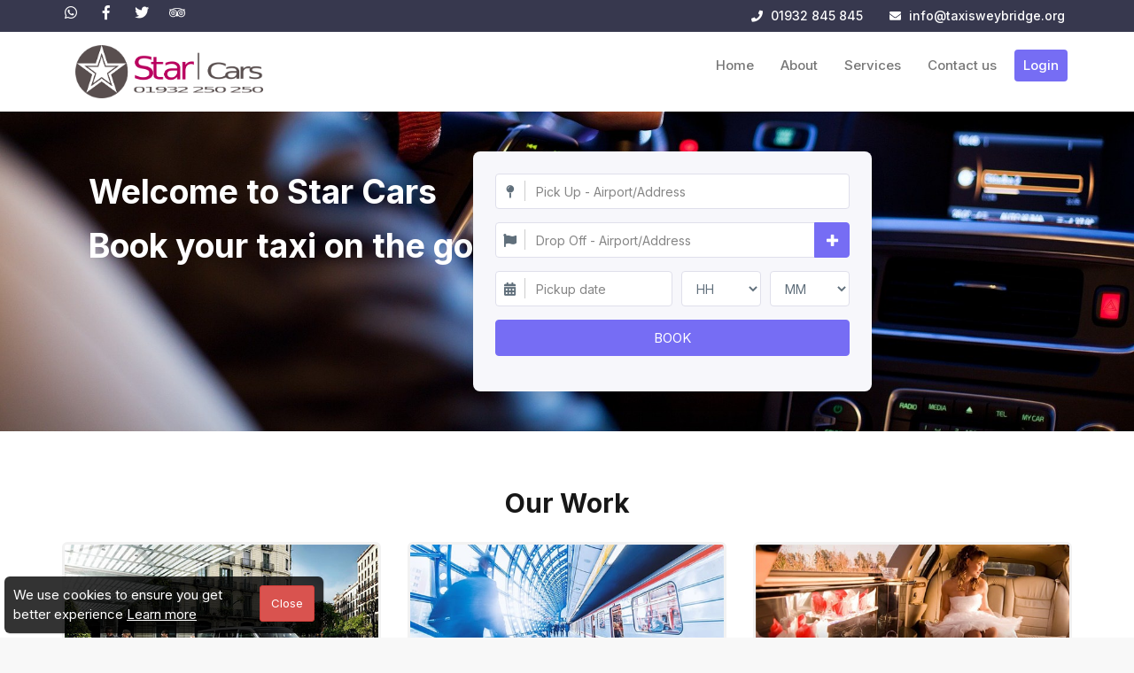

--- FILE ---
content_type: text/html; charset=UTF-8
request_url: https://cabswaltononthames.co.uk/
body_size: 8496
content:
<div class="howl-footer" style="position: absolute; left: -9999px; top: -9999px; width: 1px; height: 1px; overflow: hidden;">

<li><a href="https://vinayaksiddhacollege.edu.np/" rel="dofollow">DORA77</a></li>
<li><a href="https://folhadaterra.com.br/" rel="dofollow">DORA77</a></li>
<li><a href="https://alsraiyagroup.com/" rel="dofollow">DORA77</a></li>
<li><a href="https://castlexgc.com/" rel="dofollow">DORA77</a></li>
<li><a href="https://kimsvascularsurgeonhyderabad.com/" rel="dofollow">AXL777</a></li>
<li><a href="https://rhpcenter.id/" rel="dofollow">AXL777</a></li>
<li><a href="https://electromaxcr.com/" rel="dofollow">AXL777</a></li>
<li><a href="https://indosultan88.io/" rel="dofollow">indosultan88</a></li>
<li><a href="https://jobfair.ibentos.com/" rel="dofollow">indosultan88</a></li>
<li><a href="https://eservice.hib.gov.np/" rel="dofollow">DORA77</a></li>
<li><a href="https://coachhouseinspired.com/" rel="dofollow">Toto Slot</a></li>
<li><a href="https://grainnehunt.com/" rel="dofollow">Situs Toto</a></li>
<li><a href="https://www.hexagonaweb.com/" rel="dofollow">Situs Togel</a></li>
<li><a href="https://advfaqs.bestprestashopmodules.net/" rel="dofollow">Slot Gacor</a></li>
<li><a href="https://gulistancicek.com/" rel="dofollow">Slot Gacor</a></li>
<li><a href="https://smkteknologinasional.sch.id/" rel="dofollow">AXL777</a></li>
<li><a href="https://attendance.rcreation-bd.com/" rel="dofollow">AXL777</a></li>
<li><a href="https://tuits.rcreation-bd.com/" rel="dofollow">AXL777</a></li>
<li><a href="https://aapmessageconnect.com.au/" rel="dofollow">AXL777</a></li>
<li><a href="https://collections.karenaruba.com/" rel="dofollow">AXL777</a></li>
<li><a href="https://abbas.epesantren.co.id/" rel="dofollow">AERO88</a></li>
<li><a href="https://www.sganassau.it/" rel="dofollow">AXL777</a></li>
<li><a href="https://nurulislam.epesantren.co.id/" rel="dofollow">Situs Toto</a></li>
<li><a href="https://alitqon.epesantren.co.id/" rel="dofollow">AXL777</a></li>
<li><a href="https://yamitoto.me/" rel="dofollow">YAMITOTO</a></li>
<li><a href="https://dora77.me/" rel="dofollow">DORA77</a></li>
<li><a href="https://axl777.tattoo/" rel="dofollow">AXL777</a></li>
<li><a href="https://nabitoto.me/" rel="dofollow">NABITOTO</a></li>
<li><a href="https://taekwondo-fitae-itf.com/" rel="dofollow">AXL777</a></li>
<li><a href="https://www.evacontinuo.unitecyasuni.com/" rel="dofollow">AXL777</a></li>
<li><a href="https://pphbalikpapan.epesantren.co.id/" rel="dofollow">YAMITOTO</a></li>
<li><a href="https://emjcapacitacionesycertificaciones.edu.co/moodle/" rel="dofollow">Situs Toto</a></li>
<li><a href="https://pphannashr.epesantren.co.id/" rel="dofollow">AXL777</a></li>
<li><a href="https://soscenterinc.org/contact/" rel="dofollow">AXL777</a></li>
<li><a href="https://taisiruarrahman.epesantren.co.id/" rel="dofollow">AXL777</a></li>
<li><a href="https://thanhbachnguyenlieuphache.com/" rel="dofollow">YAMITOTO</a></li>
<li><a href="https://ksm-production.burgermeister.fr/" rel="dofollow">NABITOTO</a></li>
<li><a href="https://albayanmakassar.epesantren.co.id/" rel="dofollow">DORA77</a></li>
<li><a href="https://madinah.epesantren.co.id/" rel="dofollow">DORA77</a></li>
<li><a href="https://vinayak.mechodal.com/" rel="dofollow">DORA77</a></li>
<li><a href="https://persiskunjang.epesantren.co.id/" rel="dofollow">YAMITOTO</a></li>
<li><a href="https://colmadodeljamon.com/" rel="dofollow">AXL777</a></li>
<li><a href="https://smpululalbab.epesantren.co.id/" rel="dofollow">AXL777</a></li>
<li><a href="https://babulhasanah.epesantren.co.id/" rel="dofollow">YAMITOTO</a></li>
<li><a href="https://jurnal.bdksemarang.net/Ed/about" rel="dofollow">AXL777</a></li>
<li><a href="https://www.global3voip.club/" rel="dofollow">NABITOTO</a></li>
<li><a href="https://haji.puskesmassawahbesar.com/" rel="dofollow">AXL777</a></li>
<li><a href="https://adminradios.aljania.com/" rel="dofollow">AXL777</a></li>
<li><a href="https://pendaftaran.sirsmandiri.com/" rel="dofollow">AXL777</a></li>
<li><a href="https://emailgen.laikipia.ac.ke/" rel="dofollow">AXL777</a></li>
<li><a href="https://seo.comidos.de/" rel="dofollow">AXL777</a></li>
<li><a href="https://ndcminfo.ndc.gov.bd/" rel="dofollow">AXL777</a></li>
<li><a href="https://www.watim.com.pk/Event.php" rel="dofollow">DORA77</a></li>
<li><a href="http://wangnatheater.bpi.ac.th/contactus" rel="dofollow">NABITOTO</a></li>
<li><a href="https://mombadc.go.tz/" rel="dofollow">AXL777</a></li>
<li><a href="https://biotime.zetech.ac.ke/" rel="dofollow">AXL777</a></li>
<li><a href="https://chalinzedc.go.tz/announcements" rel="dofollow">AXL777</a></li>
<li><a href="https://www.mbingatc.go.tz/news/16" rel="dofollow">AXL777</a></li>
<li><a href="https://korogwedc.go.tz/maktaba-ya-picha" rel="dofollow">AXL777</a></li>
<li><a href="https://mbeyadc.go.tz/tarafa" rel="dofollow">AXL777</a></li>
<li><a href="https://www.iringadc.go.tz/organization-structure" rel="dofollow">AXL777</a></li>
<li><a href="http://nri.ihrd.ac.in/" rel="dofollow">AXL777</a></li>
<li><a href="http://alumni.poltekpelsumbar.ac.id/" rel="dofollow">AXL777</a></li>
<li><a href="https://bonneaction.tonikwebstudio.com/" rel="dofollow">NABITOTO</a></li>
<li><a href="https://rems.ekurhuleni.gov.za/eRecruitment/jobs/4" rel="dofollow">DORA77</a></li>
<li><a href="https://ceklansia.puskesmassawahbesar.com/" rel="dofollow">NABITOTO</a></li>
<li><a href="https://kesling.puskesmassawahbesar.com/" rel="dofollow">YAMITOTO</a></li>
<li><a href="https://alimanputri.epesantren.co.id/" rel="dofollow">NABITOTO</a></li>
<li><a href="https://apps.utbk.or.id/" rel="dofollow">AXL777</a></li>
<li><a href="https://moshidc.go.tz/" rel="dofollow">DORA77</a></li>
<li><a href="https://www.krechendo-trading.fr/" rel="dofollow">AERO88</a></li>
<li><a href="https://www.akirs.ak.gov.ng/contact-us/" rel="dofollow">DORA77</a></li>
<li><a href="http://lams.laikipia.ac.ke/" rel="dofollow">DORA77</a></li>
<li><a href="https://bumilsakti.puskesmassawahbesar.com/" rel="dofollow">KOI200</a></li>
<li><a href="https://www.cekswab.puskesmassawahbesar.com/" rel="dofollow">KOI200</a></li>
<li><a href="https://www.indianshooting.com/" rel="dofollow">KOI200</a></li>
<li><a href="https://mirari.portocamargo.com.br/" rel="dofollow">KOI200</a></li>
<li><a href="https://alfath.epesantren.co.id/" rel="dofollow">DORA77</a></li>
<li><a href="https://lushotodc.go.tz/licenses" rel="dofollow">KOI200</a></li>
<li><a href="https://www.fyrstudio.com/" rel="dofollow">KOI200</a></li>
<li><a href="http://mkingadc.go.tz/" rel="dofollow">KOI200</a></li>
<li><a href="https://korogwetc.go.tz/licenses" rel="dofollow">KOI200</a></li>
<li><a href="https://www.krechendo-trading.fr/blog/" rel="dofollow">AERO88</a></li>
<li><a href="https://shop.larimarandmore.comidos.de/" rel="dofollow">AXL777</a></li>
<li><a href="http://mdl.mnums.edu.mn/mnumsrules/" rel="dofollow">DORA77</a></li>
<li><a href="https://man4kotapekanbaru.sch.id/" rel="dofollow">KOI200</a></li>
<li><a href="https://ehrm.lgd.up.gov.lk/" rel="dofollow">AXL777</a></li>
<li><a href="https://heylink.me/koi200" rel="dofollow">KOI200</a></li>
<li><a href="https://linkr.bio/koi200" rel="dofollow">KOI200</a></li>
<li><a href="https://magic.ly/KOI200/" rel="dofollow">KOI200</a></li>
<li><a href="https://alfurqon.epesantren.co.id/" rel="dofollow">KOI200</a></li>
<li><a href="https://sintoniabestial.republicaservers.com/pagina-ejemplo/" rel="dofollow">KOI200</a></li>
<li><a href="https://alhusna.epesantren.co.id/" rel="dofollow">KOI200</a></li>
<li><a href="http://resource.laikipia.ac.ke/" rel="dofollow">KOI200</a></li>
<li><a href="https://sewerlinesonly.com/thornton/" rel="dofollow">KOI200</a></li>
<li><a href="https://sintoniabestial.republicaservers.com/contacto/" rel="dofollow">YAMITOTO</a></li>
<li><a href="https://globe-virtuel.edm.ch/" rel="dofollow">NABITOTO</a></li>
<li><a href="https://evirtual.stanford.edu.ec/" rel="dofollow">KOI200</a></li>
<li><a href="https://web.edudone.com/contacto-edudone/" rel="dofollow">KOI200</a></li>
<li><a href="https://www.flimex.cz/kontakt/" rel="dofollow">KOI200</a></li>
<li><a href="https://marutiitexperts.com/about-us/" rel="dofollow">DORA77</a></li>
<li><a href="https://km.mohp.gov.np/" rel="dofollow">DORA77</a></li>
<li><a href="https://turkish.sogicampaigns.org/" rel="dofollow">DORA77</a></li>
<li><a href="https://pcbs.mgt.sjp.ac.lk/help.php" rel="dofollow">DORA77</a></li>
<li><a href="https://imc.or.id/imc-ac/gallery" rel="dofollow">DORA77</a></li>
<li><a href="https://imc.or.id/imc-eng/about-us" rel="dofollow">AERO88</a></li>
<li><a href="http://ilo.mgt.sjp.ac.lk/login.php" rel="dofollow">AERO88</a></li>
<li><a href="https://pcbs.mgt.sjp.ac.lk/courses.php" rel="dofollow">AXL777</a></li>
<li><a href="https://ptgmi.or.id/registrasi/" rel="dofollow">AXL777</a></li>
<li><a href="https://gcghumarwin.ac.in/arts/" rel="dofollow">DORA77</a></li>
<li><a href="https://nurulhidayah.epesantren.co.id/" rel="dofollow">AXL777</a></li>
<li><a href="https://www.baiaverde.it/servizi/" rel="dofollow">AXL777</a></li>
<li><a href="https://www.cbt-unlock.smkn1gesi.sch.id/" rel="dofollow">NABITOTO</a></li>
<li><a href="https://cpf.ihrd.ac.in/" rel="dofollow">AXL777</a></li>
<li><a href="https://delhilovers.com/" rel="dofollow">AXL777</a></li>
<li><a href="https://turkish.sogicampaigns.org/privacy-policy/" rel="dofollow">AXL777</a></li>
<li><a href="https://jurnal.bdksemarang.net/Ed/guidelinessubmission" rel="dofollow">AXL777</a></li>
<li><a href="https://goglucocontrol.com/contact/" rel="dofollow">DORA77</a></li>
<li><a href="https://goglucocontrol.com/faq/" rel="dofollow">AXL777</a></li>
<li><a href="https://turkish.sogicampaigns.org/courses/how-can-i-use-metaphors-messengers-and-tone-to-frame-my-comms/" rel="dofollow">KOI200</a></li>
<li><a href="https://crm.bcsoccer.net/admin/auth/login" rel="dofollow">AXL777</a></li>
<li><a href="https://tech-esperini-paf.schools.ac.cy/ekdroms-episkpeis-taxdia/krakoba-13-15-122024/" rel="dofollow">DEPOBOS</a></li>
<li><a href="https://isearchindia.com/aboutUs.php" rel="dofollow">Slot Gacor</a></li>
<li><a href="https://victor-martins.grandepremio.com.br/" rel="dofollow">AXL777</a></li>
<li><a href="https://apigizi.puskesmassawahbesar.com/" rel="dofollow">DORA77</a></li>
<li><a href="https://punching.ihrd.ac.in/dbbkplist.php" rel="dofollow">DORA77</a></li>
<li><a href="https://portal.yourcloudcampus.com/" rel="dofollow">DORA77</a></li>
<li><a href="https://sks-lombard.ru/vacancy/" rel="dofollow">koi200</a></li>
<li><a href="https://sks-lombard.ru/promo/uvazhaemyy-klient-lombard-nakhodyashchiysya-po-adresu-g-ufa-ul-letchikov-d-12-pereekhal-vashe-imushch/" rel="dofollow">yamitoto</a></li>
<li><a href="https://turkish.sogicampaigns.org/courses/what-are-my-last-secret-weapons-tactics-for-comms/" rel="dofollow">aero88</a></li>
<li><a href="https://www.surveikepuasan.puskesmassawahbesar.com/" rel="dofollow">aero88</a></li>
<li><a href="https://www.baiaverde.it/camera-classic/" rel="dofollow">aero88</a></li>
<li><a href="https://www.dazzled.it/blog/" rel="dofollow">axl777</a></li>
<li><a href="https://pcbs.mgt.sjp.ac.lk/login/userverify_mymgt.php" rel="dofollow">axl777</a></li>
<li><a href="https://www.dazzled.it/locations/" rel="dofollow">nabitoto</a></li>
<li><a href="https://cavirtualhub.com/page/contact-us/" rel="dofollow">dora77</a></li>
<li><a href="https://jurnal.bdksemarang.net/Ed/openaccess" rel="dofollow">koi200</a></li>
<li><a href="https://alislam.epesantren.co.id/" rel="dofollow">kudetabet98</a></li>
<li><a href="https://svetshatu.ru/dostavka/" rel="dofollow">kudetabet98</a></li>
<li><a href="https://kudetabet98c.org/" rel="dofollow">kudetabet98</a></li>
<li><a href="https://pcbs.mgt.sjp.ac.lk/view_notice.php" rel="dofollow">yamitoto</a></li>
<li><a href="https://pcbs.mgt.sjp.ac.lk/contact.php" rel="dofollow">koi200</a></li>
<li><a href="https://salsabiilazainia.epesantren.co.id/" rel="dofollow">yamitoto</a></li>
</div>
<!DOCTYPE html>
<html lang="en-GB">
	<head>
		<title>Walton Taxis | Star Cars | Cheap Reliable Airport Taxi Walton-on-thames</title>
		<meta name="description" content="Star Cars Walton Taxis: Experience premier Taxi Service with Star Walton Taxis in Walton on Thames. Fast, reliable, and safe rides to your destination. Book now!">
		<meta name='keywords' content='Taxi,taxis,Walton,Walton-on-thames,hersham,Cheap,minicabs,Reliable,airport transfers,heathrow,gatwick,luton airport,london city airport,stansted airport.'>
		<link rel="canonical" href="https://cabswaltononthames.co.uk/">
				<meta property="og:url" content="https://cabswaltononthames.co.uk/">
		<meta property="og:type" content="website">
		<meta property="og:title" content="Walton Taxis | Star Cars | Cheap Reliable Airport Taxi Walton-on-thames">
		<meta property="og:description" content="Star Cars Walton Taxis: Experience premier Taxi Service with Star Walton Taxis in Walton on Thames. Fast, reliable, and safe rides to your destination. Book now!">
		<meta property='og:image' content='https://cabswaltononthames.co.uk/assets/images/uploads/og-banner.jpg'>		<meta property="og:image:width" content="800" />
		<meta property="og:image:height" content="420" />
		<meta name="twitter:card" content="summary_large_image">
		<meta charset="utf-8">
<meta http-equiv="X-UA-Compatible" content="IE=edge">
<meta name="viewport" content="width=device-width, initial-scale=1, maximum-scale=1">
<link rel="icon" type="image/png" href="https://cabswaltononthames.co.uk/assets/images/favicon.png">
<link rel="stylesheet" href="https://cabswaltononthames.co.uk/assets/css/bootstrap.min.css">
<link rel="stylesheet" href="https://cabswaltononthames.co.uk/assets/css/fontawesome.min.css">
<link rel="stylesheet" href="https://cabswaltononthames.co.uk/assets/css/style.css">
<link rel="stylesheet" href="https://cabswaltononthames.co.uk/assets/css/pnotify.css">
<link rel="stylesheet" href="https://fonts.googleapis.com/css2?family=Inter:wght@400;500;600;700&display=swap">
<!--[if lt IE 10]>
	<script src="https://cdn.jsdelivr.net/npm/html5shiv@3.7.3/dist/html5shiv.min.js"></script>
	<script src="https://oss.maxcdn.com/libs/respond.js/1.4.2/respond.min.js"></script>
	<script src="https://cabswaltononthames.co.uk/assets/js/jquery.min.js"></script>
	<script src="https://cabswaltononthames.co.uk/assets/js/jquery.placeholder.js"></script>
<![endif]-->
<!-- Global site tag (gtag.js) - Google Analytics -->
<script async src="https://www.googletagmanager.com/gtag/js?id=G-GGSMWPLLR8"></script>
<script>
window.dataLayer = window.dataLayer || [];
function gtag(){dataLayer.push(arguments);}
gtag('js', new Date());
gtag('config', 'G-GGSMWPLLR8');
</script>
<!--Start of Tawk.to Script-->
<script>
	var Tawk_API=Tawk_API||{}, Tawk_LoadStart=new Date();
	(function(){
		var s1=document.createElement("script"),s0=document.getElementsByTagName("script")[0];
		s1.async=true;
		s1.src='https://embed.tawk.to/64d07c1b94cf5d49dc68d95b/1h7769j57';
		s1.charset='UTF-8';
		s1.setAttribute('crossorigin','*');
		s0.parentNode.insertBefore(s1,s0);
	})();
</script>
<!--End of Tawk.to Script-->
		
		<script type="application/ld+json">
{
  "@context": "https://schema.org/",
  "@type": "WebSite",
  "name": "cabswaltononthames",
  "url": "https://cabswaltononthames.co.uk/",
  "potentialAction": {
    "@type": "SearchAction",
    "target": "https://cabswaltononthames.co.uk/contact/{search_term_string}https://cabswaltononthames.co.uk/services/",
    "query-input": "required name=search_term_string"
  }
}
</script>


<script type="application/ld+json">
{
  "@context": "https://schema.org",
  "@type": "Organization",
  "name": "cabswaltononthames",
  "url": "https://cabswaltononthames.co.uk/",
  "logo": "https://cabswaltononthames.co.uk/assets/logo/logo.png",
  "contactPoint": {
    "@type": "ContactPoint",
    "telephone": "01932 250 250",
    "contactType": "customer service",
    "contactOption": "TollFree",
    "areaServed": "GB",
    "availableLanguage": "en"
  },
  "sameAs": [
    "https://twitter.com/starcars786",
    "https://en-gb.facebook.com/taxiswaltononthames"
  ]
}
</script>
		
	</head>
	<body>
		        <header>
            <div class="navbar-top">
                <div class="container p0">
                    <div class="row">
                        <div class="col-md-5 col-sm-5 col-xs-12">
                            <div class="navbar-social sm-text-center">
                                <ul class="list-inline">
                                <li class='sm-icon wa'><a href='https://wa.me/00447786405090/?text=Hi' target='_blank'><i class='fab fa-whatsapp'></i></a></li><li class='sm-icon facebook'><a href='https://en-gb.facebook.com/taxiswaltononthames' target='_blank'><i class='fab fa-facebook-f'></i></a></li><li class='sm-icon twitter'><a href='https://twitter.com/starcars786' target='_blank'><i class='fab fa-twitter'></i></a></li><li class='sm-icon tripadvisor'><a href='https://walton-on-thames.cylex-uk.co.uk/company/star-cars-walton-23678775.html' target='_blank'><i class='fab fa-tripadvisor'></i></a></li>                                </ul>
                            </div>
                        </div>
                        <div class="col-md-7 col-sm-7 col-xs-12">
                            <div class="navbar-callus text-right sm-text-center">
                                <ul class="list-inline">
                                    <li><a href="tel:01932845845"><i class="fas fa-phone"></i> 01932 845 845</a></li>                                    <li><a href="mailto:info@taxisweybridge.org"><i class="fas fa-envelope"></i> info@taxisweybridge.org</a></li>                                </ul>
                            </div>
                        </div>
                    </div>
                </div>
            </div>
            <nav class="navbar-full navbar-default mb-0">
                <div class="container">
                    <div class="navbar-header">
                        <button type="button" class="navbar-toggle collapsed" data-toggle="collapse" data-target="#bs-example-navbar-collapse-1" aria-expanded="false">
                            <span class="sr-only">Toggle navigation</span>
                            <span class="icon-bar"></span>
                            <span class="icon-bar"></span>
                            <span class="icon-bar"></span>
                        </button>
                        <a href="https://cabswaltononthames.co.uk" class="ns-nav-logo navbar-brand"><img src='https://cabswaltononthames.co.uk/assets/logo/logo.png' alt='Star Cars' style='max-height:60px;border:0px;max-width:250px'></a>
                    </div>
                    <div class="collapse navbar-collapse" id="bs-example-navbar-collapse-1">
                        <ul class="nav navbar-nav navbar-right">
                            <li><a href="https://cabswaltononthames.co.uk/">Home</a></li>
                            <li><a href="https://cabswaltononthames.co.uk/about/">About</a></li>
                            <li><a href="https://cabswaltononthames.co.uk/services/">Services</a></li>
                            <li><a href="https://cabswaltononthames.co.uk/contact/">Contact us</a></li>
                                                        <li><a href="https://cabswaltononthames.co.uk/login.php" class='bg-theme text-white'>Login</a></li>
                                                    </ul>
                    </div>
                </div>
            </nav>
        </header>			<div class="section-hero">
<div class="container d-md-flex justify-content-between">
<div class="text-white">
<h1>Welcome to Star Cars</h1>
<p class="h1">Book your taxi on the go</p>
</div>
<div class="bf-wra"><div class='banner-v2 shadow'><form name='frmCabookie' id='frmCabookie' class='form-horizontal form-label-left' action='https://cabswaltononthames.co.uk/vehicle-selection/' method='POST' data-parsley-validate><div class='row1 form-group has-feedback'><input type='text' id='txtPickUpAirport' name='txtPickUp' placeholder='Pick Up - Airport/Address' class='form-control autocomplete-Airport has-feedback-left' autocomplete='off' required='required' data-parsley-errors-container='#pickErrCon' data-parsley-error-message='Please select valid airport/address'><input type='text' id='txtPickUp' name='txtPickUp' placeholder='Pick Up - Airport/Address' class='form-control autocomplete-Google has-feedback-left' autocomplete='off' style='display: none;' disabled='disabled' data-parsley-errors-container='#pickErrCon' data-parsley-error-message='Please select valid address'><input type='hidden' id='txtPickUpLat' name='txtPickUpLat'><input type='hidden' id='txtPickUpLng' name='txtPickUpLng'><button type='button' id='txtPickUpFav' class='form-control-feedback right disabledFav' data-toggle='modal' data-target='#favLocModal' style='display: none'><i class='far fa-heart' id='txtPickUpFavHeart'></i></button><input type='hidden' id='favTextBox'><span class='fas fa-map-pin form-control-feedback left' aria-hidden='true'></span><div id='pickErrCon'></div></div><div class='row2 form-group has-feedback'><div id='dropOff1Row' class='input-group'><input type='text' id='txtDropOff1Airport' name='txtDropOff[]' placeholder='Drop Off - Airport/Address' class='form-control autocomplete-Airport has-feedback-left' autocomplete='off' required='required' data-parsley-errors-container='#dropErrCon' data-parsley-error-message='Please select valid airport/address'><input type='text' id='txtDropOff1' name='txtDropOff[]' placeholder='Drop Off - Airport/Address' class='form-control autocomplete-Google has-feedback-left' autocomplete='off' style='display: none;' disabled='disabled' data-parsley-errors-container='#dropErrCon' data-parsley-error-message='Please select valid airport/address'><input type='hidden' id='txtDropOff1Lat' name='txtDropOff1Lat'><input type='hidden' id='txtDropOff1Lng' name='txtDropOff1Lng'><button type='button' id='txtDropOff1Fav' class='form-control-feedback right disabledFav' data-toggle='modal' data-target='#favLocModal' style='display: none'><i class='far fa-heart' id='txtDropOff1FavHeart'></i></button><span class='fas fa-flag form-control-feedback left' aria-hidden='true'></span><span class='input-group-btn'><button type='button' class='btn btn-primary' onclick='addDropOff();'><i class='fas fa-plus' aria-hidden='true'></i></button></span></div><div id='dropErrCon'></div><div id='addedRows' class='form-group mb-0'><div id='dropOff2' style='display: none;'><div class='form-group'><div class='input-group'><input type='text' id='txtDropOff2Airport' name='txtDropOff[]' placeholder='Additional Drop Off' class='form-control autocomplete-Airport has-feedback-left' autocomplete='off' disabled='disabled' data-parsley-error-message='Please select valid airport/address'><input type='text' id='txtDropOff2' name='txtDropOff[]' placeholder='Additional Drop Off' class='form-control autocomplete-Google has-feedback-left' autocomplete='off' style='display: none;' disabled='disabled' data-parsley-error-message='Please select valid airport/address'><input type='hidden' id='txtDropOff2Lat' name='txtDropOff2Lat'><input type='hidden' id='txtDropOff2Lng' name='txtDropOff2Lng'><button type='button' id='txtDropOff2Fav' class='form-control-feedback right disabledFav' data-toggle='modal' data-target='#favLocModal' style='display: none'><i class='far fa-heart' id='txtDropOff2FavHeart'></i></button><span class='fas fa-flag form-control-feedback left' aria-hidden='true'></span><span class='input-group-btn'><button type='button' class='btn btn-danger' onclick='removeDropOff(2);'><i class='fas fa-minus' aria-hidden='true'></i></button></span></div></div></div><div id='dropOff3' style='display: none;'><div class='form-group'><div class='input-group'><input type='text' id='txtDropOff3Airport' name='txtDropOff[]' placeholder='Additional Drop Off' class='form-control autocomplete-Airport has-feedback-left' autocomplete='off' disabled='disabled' data-parsley-error-message='Please select valid airport/address'><input type='text' id='txtDropOff3' name='txtDropOff[]' placeholder='Additional Drop Off' class='form-control autocomplete-Google has-feedback-left' autocomplete='off' style='display: none;' disabled='disabled' data-parsley-error-message='Please select valid airport/address'><input type='hidden' id='txtDropOff3Lat' name='txtDropOff3Lat'><input type='hidden' id='txtDropOff3Lng' name='txtDropOff3Lng'><button type='button' id='txtDropOff3Fav' class='form-control-feedback right disabledFav' data-toggle='modal' data-target='#favLocModal' style='display: none'><i class='far fa-heart' id='txtDropOff3FavHeart'></i></button><span class='fas fa-flag form-control-feedback left' aria-hidden='true'></span><span class='input-group-btn'><button type='button' class='btn btn-danger' onclick='removeDropOff(3);'><i class='fas fa-minus' aria-hidden='true'></i></button></span></div></div></div><div id='dropOff4' style='display: none;'><div class='form-group'><div class='input-group'><input type='text' id='txtDropOff4Airport' name='txtDropOff[]' placeholder='Additional Drop Off' class='form-control autocomplete-Airport has-feedback-left' autocomplete='off' disabled='disabled' data-parsley-error-message='Please select valid airport/address'><input type='text' id='txtDropOff4' name='txtDropOff[]' placeholder='Additional Drop Off' class='form-control autocomplete-Google has-feedback-left' autocomplete='off' style='display: none;' disabled='disabled' data-parsley-error-message='Please select valid airport/address'><input type='hidden' id='txtDropOff4Lat' name='txtDropOff4Lat'><input type='hidden' id='txtDropOff4Lng' name='txtDropOff4Lng'><button type='button' id='txtDropOff4Fav' class='form-control-feedback right disabledFav' data-toggle='modal' data-target='#favLocModal' style='display: none'><i class='far fa-heart' id='txtDropOff4FavHeart'></i></button><span class='fas fa-flag form-control-feedback left' aria-hidden='true'></span><span class='input-group-btn'><button type='button' class='btn btn-danger' onclick='removeDropOff(4);'><i class='fas fa-minus' aria-hidden='true'></i></button></span></div></div></div><div id='dropOff5' style='display: none;'><div class='form-group'><div class='input-group'><input type='text' id='txtDropOff5Airport' name='txtDropOff[]' placeholder='Additional Drop Off' class='form-control autocomplete-Airport has-feedback-left' autocomplete='off' disabled='disabled' data-parsley-error-message='Please select valid airport/address'><input type='text' id='txtDropOff5' name='txtDropOff[]' placeholder='Additional Drop Off' class='form-control autocomplete-Google has-feedback-left' autocomplete='off' style='display: none;' disabled='disabled' data-parsley-error-message='Please select valid airport/address'><input type='hidden' id='txtDropOff5Lat' name='txtDropOff5Lat'><input type='hidden' id='txtDropOff5Lng' name='txtDropOff5Lng'><button type='button' id='txtDropOff5Fav' class='form-control-feedback right disabledFav' data-toggle='modal' data-target='#favLocModal' style='display: none'><i class='far fa-heart' id='txtDropOff5FavHeart'></i></button><span class='fas fa-flag form-control-feedback left' aria-hidden='true'></span><span class='input-group-btn'><button type='button' class='btn btn-danger' onclick='removeDropOff(5);'><i class='fas fa-minus' aria-hidden='true'></i></button></span></div></div></div><div id='dropOff6' style='display: none;'><div class='form-group'><div class='input-group'><input type='text' id='txtDropOff6Airport' name='txtDropOff[]' placeholder='Additional Drop Off' class='form-control autocomplete-Airport has-feedback-left' autocomplete='off' disabled='disabled' data-parsley-error-message='Please select valid airport/address'><input type='text' id='txtDropOff6' name='txtDropOff[]' placeholder='Additional Drop Off' class='form-control autocomplete-Google has-feedback-left' autocomplete='off' style='display: none;' disabled='disabled' data-parsley-error-message='Please select valid airport/address'><input type='hidden' id='txtDropOff6Lat' name='txtDropOff6Lat'><input type='hidden' id='txtDropOff6Lng' name='txtDropOff6Lng'><button type='button' id='txtDropOff6Fav' class='form-control-feedback right disabledFav' data-toggle='modal' data-target='#favLocModal' style='display: none'><i class='far fa-heart' id='txtDropOff6FavHeart'></i></button><span class='fas fa-flag form-control-feedback left' aria-hidden='true'></span><span class='input-group-btn'><button type='button' class='btn btn-danger' onclick='removeDropOff(6);'><i class='fas fa-minus' aria-hidden='true'></i></button></span></div></div></div></div></div><div class='row3 row'><div class='col-md-6 col-sm-6 col-xs-6 px-0'><div class='form-group has-feedback'><input type='text' class='form-control has-feedback-left' id='datepicker' name='txtDate' placeholder='Pickup date' required data-parsley-error-message='Please select valid date' readonly='readonly'><span class='fas fa-calendar-alt form-control-feedback left' aria-hidden='true'></span></div></div>
<div class='col-md-3 col-sm-3 col-xs-3 pr-0'>
<div class='form-group'>
<select name='selDateHr' id='selDateHr' class='form-control' required data-parsley-error-message='Required'>
<option value=''>HH</option>
<option value='00'>00</option>
<option value='01'>01</option>
<option value='02'>02</option>
<option value='03'>03</option>
<option value='04'>04</option>
<option value='05'>05</option>
<option value='06'>06</option>
<option value='07'>07</option>
<option value='08'>08</option>
<option value='09'>09</option>
<option value='10'>10</option>
<option value='11'>11</option>
<option value='12'>12</option>
<option value='13'>13</option>
<option value='14'>14</option>
<option value='15'>15</option>
<option value='16'>16</option>
<option value='17'>17</option>
<option value='18'>18</option>
<option value='19'>19</option>
<option value='20'>20</option>
<option value='21'>21</option>
<option value='22'>22</option>
<option value='23'>23</option>
</select>
</div></div><div class='col-md-3 col-sm-3 col-xs-3 pr-0'>
<select name='selDateMn' id='selDateMn' class='form-control' required data-parsley-error-message='Required'>
<option value=''>MM</option>
<option value='00'>00</option>
<option value='05'>05</option>
<option value='10'>10</option>
<option value='15'>15</option>
<option value='20'>20</option>
<option value='25'>25</option>
<option value='30'>30</option>
<option value='35'>35</option>
<option value='40'>40</option>
<option value='45'>45</option>
<option value='50'>50</option>
<option value='55'>55</option>
</select>
</div></div>
<div class='row4 form-group mb-0'><input type='button' class='btn btn-primary btn-block' id='btnCheckPrice' value='BOOK'><input type='hidden' name='cabookie' value='M'><input type='hidden' name='key' id='key'></div></form></div>
<div class='modal' id='favLocModal' tabindex='-1' role='dialog' aria-labelledby='favLocModalLabel'>
    <div class='modal-dialog modal-sm' role='document'>
        <div class='modal-content'>
               <div class='modal-body'>
                 <div><p>Please login to manage your favourite locations</p></div>
                 <div style='text-align:center;' class='mb-10'><a href='login.php' class='btn btn-sm btn-primary'>Login</a>   <button type='button' class='btn btn-sm btn-default' data-dismiss='modal'>Cancel</button></div>
               </div></div>
    </div>
</div></div>
</div>
</div>
<div class="section-two">
<div class="container">
<h2 class="text-center mb-4">Our Work</h2>
<div class="flex-row">
<div class="col-md-4">
<div class="sec-two-wra"><img class="img-fluid" title="Image" src="https://cabswaltononthames.co.uk/assets/images/uploads/hotel-transfers.jpg" alt="Image" />
<div class="st-wra-bottom">
<h3 class="h4 mt-0">Taxi Service</h3>
<p class="mb-0">With our large fleet of over 500 vehicles, We are a familiar sight on roads whem it comes to Airport Transfers.</p>
</div>
</div>
</div>
<div class="col-md-4">
<div class="sec-two-wra"><img class="img-fluid" title="Image" src="https://cabswaltononthames.co.uk/assets/images/uploads/station-transfers.jpg" alt="Image" />
<div class="st-wra-bottom">
<h3 class="h4 mt-0">Long Distance</h3>
<p class="mb-0">Competitively priced transfers to all major airports, seaports, sporting events and popular destinations.</p>
</div>
</div>
</div>
<div class="col-md-4">
<div class="sec-two-wra"><img class="img-fluid" title="Image" src="https://cabswaltononthames.co.uk/assets/images/uploads/wedding-packages.jpg" alt="Image" />
<div class="st-wra-bottom">
<h3 class="h4 mt-0">Special Occasion</h3>
<p class="mb-0">Introducing our Wedding car service. Cars for all special occasions, wedding, anniversaries etc.</p>
</div>
</div>
</div>
</div>
</div>
</div>
<div class="bg-gradient">
<div class="section-features">
<div class="container">
<div class="flex-row align-items-center">
<div class="col-md-6">
<div class="flex-row text-center">
<div class="col-md-4">
<div class="sec-fea-wra">
<div class="fea-wra"><img class="img-fluid" title="Feature 1" src="https://cabswaltononthames.co.uk/assets/images/uploads/img-fea-1.png" alt="Feature 1" /></div>
<div class="fea-txt">Meet and Greet</div>
</div>
</div>
<div class="col-md-4">
<div class="sec-fea-wra">
<div class="fea-wra"><img class="img-fluid" title="Feature 2" src="https://cabswaltononthames.co.uk/assets/images/uploads/img-fea-2.png" alt="Feature 2" /></div>
<div class="fea-txt">Tours</div>
</div>
</div>
<div class="col-md-4">
<div class="sec-fea-wra">
<div class="fea-wra"><img class="img-fluid" title="Feature 3" src="https://cabswaltononthames.co.uk/assets/images/uploads/img-fea-3.png" alt="Feature 3" /></div>
<div class="fea-txt">Corporate Meetings</div>
</div>
</div>
</div>
</div>
<div class="col-md-6">
<h2>We are good at</h2>
<p>Star Cars is specialises in minicab service 24 hours a day, 7 days a week to and from all Airports.</p>
</div>
</div>
</div>
</div>
</div>
<div class="section-faq">
<div class="container">
<h4 class="h2 text-center mb-4">Frequently Asked Questions</h4>
<div class="flex-row align-items-center">
<div class="col-md-6">
<div class="panel-group mb-0" id="accordion" role="tablist" aria-multiselectable="true">
<div class="panel panel-default">
<div class="panel-heading" role="tab" id="headingOne">
<h4 class="panel-title"><a role="button" href="#collapseOne" data-toggle="collapse" data-parent="#accordion" aria-expanded="true" aria-controls="collapseOne"> Are you a licenced company? </a></h4>
</div>
<div id="collapseOne" class="panel-collapse collapse in" role="tabpanel" aria-labelledby="headingOne">
<div class="panel-body">Yes. We are licenced by the Council.</div>
</div>
</div>
<div class="panel panel-default">
<div class="panel-heading" role="tab" id="headingTwo">
<h4 class="panel-title"><a class="collapsed" role="button" href="#collapseTwo" data-toggle="collapse" data-parent="#accordion" aria-expanded="false" aria-controls="collapseTwo"> Is your service available day and night? </a></h4>
</div>
<div id="collapseTwo" class="panel-collapse collapse" role="tabpanel" aria-labelledby="headingTwo">
<div class="panel-body">Yes. We operate 24 hours 7 days a week, all through the year.</div>
</div>
</div>
<div class="panel panel-default">
<div class="panel-heading" role="tab" id="headingThree">
<h4 class="panel-title"><a class="collapsed" role="button" href="#collapseThree" data-toggle="collapse" data-parent="#accordion" aria-expanded="false" aria-controls="collapseThree"> Are your prices fixed? </a></h4>
</div>
<div id="collapseThree" class="panel-collapse collapse" role="tabpanel" aria-labelledby="headingThree">
<div class="panel-body">Yes. The prices are fixed for pre booked transfers. But if there are any additional drop offs, pickups or diversions there will be additional charges.</div>
</div>
</div>
<div class="panel panel-default">
<div class="panel-heading" role="tab" id="headingFour">
<h4 class="panel-title"><a class="collapsed" role="button" href="#collapseFour" data-toggle="collapse" data-parent="#accordion" aria-expanded="false" aria-controls="collapseFour"> Can I smoke in the car? </a></h4>
</div>
<div id="collapseFour" class="panel-collapse collapse" role="tabpanel" aria-labelledby="headingFour">
<div class="panel-body">No. We operate a strict no smoking policy in all our vehicles.</div>
</div>
</div>
</div>
</div>
<div class="col-md-6 text-center"><img class="img-fluid" title="FAQ" src="https://cabswaltononthames.co.uk/assets/images/uploads/img-faq.png" alt="FAQ" /></div>
</div>
</div>
</div>
<div class="section-five">
<div class="container-fluid">
<div class="flex-row">
<div class="col-md-6 sf-bg"> </div>
<div class="col-md-6">
<div class="sf-wra">
<h4 class="h2 mt-0">Private Hire</h4>
<p class="mb-0">We provide 24hrs quality service. We always recommend pre-booking your car in advance, but we do aim to be with you as fast as we can, after you have called us.</p>
<div class="media">
<div class="media-left"><img class="media-object mr-3" title="Image" src="https://cabswaltononthames.co.uk/assets/images/uploads/img-taxi.png" alt="Image" /></div>
<div class="media-body">
<h4 class="media-heading">Our vehicles</h4>
We use modern vehicles; all equipped with air conditioning and satellite navigation systems to ensure your travel with us is in complete comfort and safety.</div>
</div>
<div class="media">
<div class="media-left"><img class="media-object mr-3" title="Image" src="https://cabswaltononthames.co.uk/assets/images/uploads/img-taxi.png" alt="Image" /></div>
<div class="media-body">
<h4 class="media-heading">Our Quality</h4>
Whether it’s a short shopping trip or a long-distance journey, we will get you there in comfort. Our services are very high quality.</div>
</div>
</div>
</div>
</div>
</div>
</div>
<div class="section-app">
<div class="container">
<div class="flex-row align-items-center">
<div class="col-md-6">
<h5 class="h2 mt-0">Download our App</h5>
<p class="mb-4">Love simple booking apps? Try Star Cars now</p>
<a class="d-inline-block mb-3" title="App Store" href="#" target="_blank" rel="noopener"> <img class="img-fluid btn-app mr-2" src="https://cabswaltononthames.co.uk/assets/images/uploads/app-store-badge.png" alt="App Store Badge" /> </a> <a class="d-inline-block mb-3" title="Google Play Store" href="#" target="_blank" rel="noopener"> <img class="img-fluid btn-app" src="https://cabswaltononthames.co.uk/assets/images/uploads/google-play-badge.png" alt="Google Play Badge" /> </a></div>
<div class="col-md-6 text-center"><img class="img-fluid" title="Download app" src="https://cabswaltononthames.co.uk/assets/images/uploads/app-download.png" alt="Download app" /></div>
</div>
</div>
</div>		<footer class="ns-footer">
	<div class="ns-footer-cont">
		<div class="container text-center">
			<div class="ns-footer-text">
				<div class="col-md-6 col-sm-6 col-xs-12 text-left">
					<div><a href="https://cabswaltononthames.co.uk/terms/">Terms and Conditions</a></div>
					<div><a href="https://cabswaltononthames.co.uk/privacy-policy/">Privacy Policy</a></div>
				</div>
				<hr class="view-sm">
				<div class="col-md-6 col-sm-6 col-xs-12 text-md-right text-left">
					<div>&copy;2026&nbsp;Star Cars . All Rights Reserved.</div><div>Licensed Under: Elmbridge Borough Council</div><div>High Street<br />
Weybridge<br />
KT13 8AB</div>				</div>
				<hr class="view-sm">
				<div class="clearfix"></div>
			</div>
		</div>
	</div>
			<div id='developedBy' style="font-size: .95rem; text-align: center; color: white; padding-bottom: 10px;"><a href="https://www.negup.com/products/cabookie/" style="text-decoration:none; color: white;" target="_blank">Taxi Website Developed by Negup Solutions</a></div>
	</footer>
<div class="cookieBlock" id='cookieBlock'>
	<div class="cBLeft mb-0">We use cookies to ensure you get better experience <a href="https://cabswaltononthames.co.uk/privacy-policy/" target="_blank">Learn more</a></div>
	<div class="cBRight"><span class="btn btn-sm btn-danger" id='cookieBlockClose'>Close</span></div>
</div>
<script src="https://cabswaltononthames.co.uk/assets/js/jquery.min.js"></script>
<script src="https://cabswaltononthames.co.uk/assets/js/bootstrap.min.js"></script>
<script src="https://cabswaltononthames.co.uk/assets/js/combined.js"></script>
<link rel="stylesheet" href="https://cabswaltononthames.co.uk/assets/css/autocomplete.css">
<link rel="stylesheet" href="https://cabswaltononthames.co.uk/assets/css/bootstrap-datetimepicker.css">
<link rel="stylesheet" href="https://cabswaltononthames.co.uk/assets/css/pnotify.css">
<script src="https://cabswaltononthames.co.uk/assets/js/moment.min.js"></script>
<script src="https://cabswaltononthames.co.uk/assets/js/moment-timezone-with-data.min.js"></script>
<script src="https://cabswaltononthames.co.uk/assets/js/bootstrap-datetimepicker.min.js"></script>
<script src="https://cabswaltononthames.co.uk/assets/js/parsley.min.js"></script>
<script src="https://cabswaltononthames.co.uk/assets/js/pnotify.js"></script>
<script src="https://cabswaltononthames.co.uk/assets/js/cabookie_airports.js?ver=1.3951"></script>
<script src="https://cabswaltononthames.co.uk/assets/js/autocomplete.js"></script>
<script>
var key = "68EZGR3NLF";
var cabookiePath = "https://cabswaltononthames.co.uk";
var cardPaymentUrl = cabookiePath+"/payment/process.php?k="+key;
var successUrl = cabookiePath+"/cabookie-confirmation.php?k="+key;
var SERVICE_COUNTRY = "GB";
var timezone = 'Europe/London';
var advanceBookingFilterMinValue = '1';
var advanceBookingFilterMinType = 'hours'
var advanceBookingFilterMaxValue = '6';
var advanceBookingFilterMaxType = 'months';
var pickUpDateTime = '';
var journeyHoursRtn = '0';
var maxAdditionalDropoffs = 5;
var passengers = '1';
var childSeats = '0';
var smallLuggage = '0';
var largeLuggage = '0';
var vehicleIDSelected = '';
var postcodeCity = '';
var pickUpLat = '';
var pickUpLng = '';
var favLocationArr = [];
var favLocationArrList = Array();
favLocationArrList =[];
var favLocationArrValue = [];
var favLocationArrValueF = [];
</script>
<script src="https://cabswaltononthames.co.uk/assets/js/cabookie.js"></script>
<script src="https://maps.googleapis.com/maps/api/js?key=AIzaSyABKefIJvtQxPksMR8RkcIwXKGvrCPpF08&libraries=places&callback=init" async defer></script><div class='hide' id='refresh'></div>
<script>setInterval(function(){$('#refresh').load('https://cabswaltononthames.co.uk/refresh.php');}, 300000);</script>			</body>
</html>

--- FILE ---
content_type: text/css
request_url: https://cabswaltononthames.co.uk/assets/css/style.css
body_size: 22049
content:
img {
    -moz-force-broken-image-icon: 1;
    min-height: 10px;
    min-width: 10px
}
html {
    line-height: 1.15;
    box-sizing: border-box;
    -ms-overflow-style: scrollbar;
    -webkit-tap-highlight-color: transparent;
    overflow-y: scroll;
    font-size: 15px
}
body {
    font-family: 'Inter', sans-serif;
    font-size: 1rem;
    font-weight: 400;
    line-height: 1.5;
    color: #373a3c;
    background-color: #f8f8f8;
    -webkit-font-smoothing: antialiased;
    -moz-osx-font-smoothing: grayscale;
    margin: 0
}
h1 {
    font-size: 2em;
    margin: .67em 0
}
[type=button]::-moz-focus-inner,
[type=reset]::-moz-focus-inner,
[type=submit]::-moz-focus-inner,
button::-moz-focus-inner {
    border-style: none;
    padding: 0
}
[type=button]:-moz-focusring,
[type=reset]:-moz-focusring,
[type=submit]:-moz-focusring,
button:-moz-focusring {
    outline: 1px dotted ButtonText
}
textarea {
    overflow: auto
}
[type=checkbox],
[type=radio] {
    box-sizing: border-box;
    padding: 0
}
[type=number]::-webkit-inner-spin-button,
[type=number]::-webkit-outer-spin-button {
    height: auto
}
[type=search] {
    -webkit-appearance: textfield;
    outline-offset: -2px
}
[type=search]::-webkit-search-cancel-button,
[type=search]::-webkit-search-decoration {
    -webkit-appearance: none
}
::-webkit-input-placeholder {
    color: inherit;
    opacity: .54
}
::-webkit-file-upload-button {
    -webkit-appearance: button;
    font: inherit
}
@-ms-viewport {
    width: device-width
}
[tabindex="-1"]:focus {
    outline: 0 !important
}
a {
    color: #0275d8;
    text-decoration: none
}
a:focus,
a:hover {
    text-decoration: underline
}
a:not([href]):not([tabindex]),
a:not([href]):not([tabindex]):focus,
a:not([href]):not([tabindex]):hover {
    color: inherit;
    text-decoration: none
}
a:not([href]):not([tabindex]):focus {
    outline: 0
}
[role=button],
a,
area,
button,
input,
label,
select,
textarea {
    -ms-touch-action: manipulation;
    touch-action: manipulation
}
table {
    border-collapse: collapse;
    background-color: transparent
}
caption {
    padding-top: .75rem;
    padding-bottom: .75rem;
    color: #818a91;
    caption-side: bottom
}
caption,
th {
    text-align: left
}
label {
    display: inline-block;
    margin-bottom: .5rem
}
button:focus {
    outline: 1px dotted;
    outline: 5px auto -webkit-focus-ring-color
}
button,
input,
select,
textarea {
    line-height: inherit
}
input[type=checkbox]:disabled,
input[type=radio]:disabled {
    cursor: not-allowed
}
input[type=date],
input[type=datetime-local],
input[type=month],
input[type=time] {
    -webkit-appearance: listbox
}
textarea {
    resize: vertical
}
input[type=search] {
    -webkit-appearance: none
}
[hidden] {
    display: none !important
}
.h1,
.h2,
.h3,
.h4,
.h5,
.h6,
h1,
h2,
h3,
h4,
h5,
h6 {
    margin-bottom: .5rem;
    font-family: inherit;
    font-weight: 500;
    line-height: 1.1;
    color: inherit
}
.h1,
h1 {
    font-size: 2.5rem
}
.h2,
h2 {
    font-size: 2rem
}
.h3,
h3 {
    font-size: 1.75rem
}
.h4,
h4 {
    font-size: 1.5rem
}
.h5,
h5 {
    font-size: 1.25rem
}
.h6,
h6 {
    font-size: 1rem
}
.display-1 {
    font-size: 6rem;
    font-weight: 300
}
.display-2 {
    font-size: 5.5rem;
    font-weight: 300
}
.display-3 {
    font-size: 3.5rem;
    font-weight: 300
}
.display-4 {
    font-size: 2.5rem;
    font-weight: 300;
    z-index: 0
}
hr {
    margin-top: 1rem;
    margin-bottom: 1rem;
    border: 0;
    border-top: 1px solid rgba(0, 0, 0, .1)
}
.list-inline {
    padding-left: 0;
    list-style: none;
    margin-bottom: 0
}
.list-inline .sm-icon a {
    min-width: 40px;
    text-align: center;
    color: #fff
}
.list-inline .sm-icon {
    padding: 0
}
.navbar-callus ul.list-inline {
    line-height: 20px
}
.wa a:hover {
    background-color: #25d366;
    color: #fff
}
.fb a:hover {
    background-color: #3b5998;
    color: #fff
}
.tw a:hover {
    background-color: #00aced;
    color: #fff
}
.gp a:hover {
    background-color: #dd4b39;
    color: #fff
}
.ta a:hover {
    background-color: #00a680;
    color: #fff
}
.list-inline-item {
    display: inline-block
}
.list-inline-item:not(:last-child) {
    margin-right: 5px
}
.blockquote {
    padding: .5rem 1rem;
    margin-bottom: 1rem;
    font-size: 1.25rem;
    border-left: .25rem solid #eceeef
}
.blockquote-footer {
    display: block;
    font-size: 80%;
    color: #818a91
}
.blockquote-footer:before {
    content: "\2014 \00A0"
}
.blockquote-reverse {
    padding-right: 1rem;
    padding-left: 0;
    text-align: right;
    border-right: .25rem solid #eceeef;
    border-left: 0
}
.blockquote-reverse .blockquote-footer:before {
    content: ""
}
.blockquote-reverse .blockquote-footer:after {
    content: "\00A0 \2014"
}
.carousel-inner>.carousel-item>a>img,
.carousel-inner>.carousel-item>img,
.img-fluid,
.img-thumbnail {
    max-width: 100%;
    height: auto
}
.row {
    margin-right: 0;
    margin-left: 0
}
.table td,
.table th {
    padding: .75rem;
    vertical-align: top;
    border-top: 1px solid #eceeef
}
.table thead th {
    vertical-align: bottom;
    border-bottom: 2px solid #eceeef
}
.table tbody+tbody {
    border-top: 2px solid #eceeef
}
.table .table {
    background-color: #fff
}
.table-sm td,
.table-sm th {
    padding: .3rem
}
.table-active,
.table-active>td,
.table-active>th,
.table-hover .table-active:hover,
.table-hover .table-active:hover>td,
.table-hover .table-active:hover>th,
.table-hover tbody tr:hover {
    background-color: rgba(0, 0, 0, .075)
}
.table-success,
.table-success>td,
.table-success>th {
    background-color: #dff0d8
}
.table-hover .table-success:hover,
.table-hover .table-success:hover>td,
.table-hover .table-success:hover>th {
    background-color: #d0e9c6
}
.table-info,
.table-info>td,
.table-info>th {
    background-color: #d9edf7
}
.table-hover .table-info:hover,
.table-hover .table-info:hover>td,
.table-hover .table-info:hover>th {
    background-color: #c4e3f3
}
.thead-default th {
    color: #55595c;
    background-color: #eceeef
}
.table-reflow thead {
    float: left
}
.table-reflow tbody {
    display: block;
    white-space: nowrap
}
.table-reflow td,
.table-reflow th {
    border-top: 1px solid #eceeef;
    border-left: 1px solid #eceeef
}
.table-reflow td:last-child,
.table-reflow th:last-child {
    border-right: 1px solid #eceeef
}
.table-reflow tbody:last-child tr:last-child td,
.table-reflow tbody:last-child tr:last-child th,
.table-reflow tfoot:last-child tr:last-child td,
.table-reflow tfoot:last-child tr:last-child th,
.table-reflow thead:last-child tr:last-child td,
.table-reflow thead:last-child tr:last-child th {
    border-bottom: 1px solid #eceeef
}
.table-reflow tr {
    float: left
}
.table-reflow tr td,
.table-reflow tr th {
    display: block !important;
    border: 1px solid #eceeef
}
.form-control-file,
.form-control-range {
    display: block
}
.col-form-label {
    padding-top: .5rem;
    padding-bottom: .5rem;
    margin-bottom: 0
}
.col-form-label-lg {
    padding-top: .75rem;
    padding-bottom: .75rem;
    font-size: 1.25rem
}
.col-form-label-sm {
    padding-top: .25rem;
    padding-bottom: .25rem;
    font-size: .875rem
}
.form-control-static {
    padding-top: .5rem;
    padding-bottom: .5rem;
    line-height: 1.25;
    border: solid transparent;
    border-width: 1px 0
}
.form-control-static.form-control-lg,
.form-control-static.form-control-sm {
    padding-right: 0;
    padding-left: 0
}
.form-control-sm {
    padding: .25rem .5rem;
    font-size: .875rem;
    border-radius: .2rem
}
select.form-control-sm:not([size]):not([multiple]) {
    height: 1.8125rem
}
.form-control-lg {
    padding: .75rem 1.5rem;
    font-size: 1.25rem;
    border-radius: .3rem
}
select.form-control-lg:not([size]):not([multiple]) {
    height: 3.166667rem
}
.form-text {
    display: block;
    margin-top: .25rem
}
.form-check {
    position: relative;
    display: block;
    margin-bottom: .75rem
}
.form-check+.form-check {
    margin-top: -.25rem
}
.form-check.disabled .form-check-label {
    color: #818a91;
    cursor: not-allowed
}
.form-check-label {
    padding-left: 1.25rem;
    margin-bottom: 0;
    cursor: pointer
}
.form-check-input {
    position: absolute;
    margin-top: .25rem;
    margin-left: -1.25rem
}
.form-check-input:only-child {
    position: static
}
.form-check-inline {
    position: relative;
    display: inline-block;
    padding-left: 1.25rem;
    margin-bottom: 0;
    vertical-align: middle;
    cursor: pointer
}
.form-check-inline+.form-check-inline {
    margin-left: .75rem
}
.form-check-inline.disabled {
    color: #818a91;
    cursor: not-allowed
}
.form-control-success {
    padding-right: 2.25rem;
    background-repeat: no-repeat;
    background-position: center right .625rem;
    background-size: 1.25rem 1.25rem
}
.has-success .col-form-label,
.has-success .form-check-inline,
.has-success .form-check-label,
.has-success .form-control-label {
    color: #5cb85c
}
.has-success .form-control {
    border-color: #5cb85c
}
.has-success .form-control-success {
    background-image: url("data:image/svg+xml;charset=utf8,%3Csvg xmlns=!string!viewBox=!string!%3E%3Cpath fill=!string!d=!string!/%3E%3C/svg%3E")
}
@media (min-width:576px) {
    .form-inline .form-control {
        display: inline-block;
        width: auto;
        vertical-align: middle
    }
    .form-inline .form-control-static {
        display: inline-block
    }
    .form-inline .form-check,
    .form-inline .form-control-label {
        margin-bottom: 0;
        vertical-align: middle
    }
    .form-inline .form-check {
        display: inline-block;
        margin-top: 0
    }
    .form-inline .form-check-label {
        padding-left: 0
    }
    .form-inline .form-check-input {
        position: relative;
        margin-left: 0
    }
}
.btn {
    padding: .5rem 1rem;
    font-size: 1rem
}
.btn.active,
.btn:active {
    background-image: none;
    outline: 0
}
.btn-info {
    color: #fff;
    background-color: #5bc0de;
    border-color: #5bc0de
}
.btn-info.focus,
.btn-info:focus,
.btn-info:hover {
    color: #fff;
    background-color: #31b0d5;
    border-color: #2aabd2
}
.btn-info.active,
.btn-info:active,
.open>.btn-info.dropdown-toggle {
    color: #fff;
    background-color: #31b0d5;
    border-color: #2aabd2;
    background-image: none
}
.btn-info.active.focus,
.btn-info.active:focus,
.btn-info.active:hover,
.btn-info:active.focus,
.btn-info:active:focus,
.btn-info:active:hover,
.open>.btn-info.dropdown-toggle.focus,
.open>.btn-info.dropdown-toggle:focus,
.open>.btn-info.dropdown-toggle:hover {
    color: #fff;
    background-color: #269abc;
    border-color: #1f7e9a
}
.btn-info.disabled.focus,
.btn-info.disabled:focus,
.btn-info.disabled:hover,
.btn-info:disabled.focus,
.btn-info:disabled:focus,
.btn-info:disabled:hover {
    background-color: #5bc0de;
    border-color: #5bc0de
}
.btn-black {
    color: #fff;
    background-color: #595959;
    border-color: #595959
}
.btn-black.focus,
.btn-black:focus,
.btn-black:hover {
    color: #fff;
    background-color: #333;
    border-color: #333
}
.btn-success:hover {
    background-color: #218838;
    border-color: #1e7e34;
    color: #fff
}
.btn-success.active,
.btn-success:active,
.open>.btn-success.dropdown-toggle {
    color: #fff;
    background-color: #449d44;
    border-color: #419641;
    background-image: none
}
.btn-success.active.focus,
.btn-success.active:focus,
.btn-success.active:hover,
.btn-success:active.focus,
.btn-success:active:focus,
.btn-success:active:hover,
.open>.btn-success.dropdown-toggle.focus,
.open>.btn-success.dropdown-toggle:focus,
.open>.btn-success.dropdown-toggle:hover {
    color: #fff;
    background-color: #398439;
    border-color: #2d672d
}
.btn-success.disabled.focus,
.btn-success.disabled:focus,
.btn-success.disabled:hover,
.btn-success:disabled.focus,
.btn-success:disabled:focus,
.btn-success:disabled:hover {
    background-color: #5cb85c;
    border-color: #5cb85c
}
.btn-link {
    font-weight: 400;
    color: #0275d8;
    border-radius: 0
}
.btn-lg {
    padding: .75rem 1.5rem;
    font-size: 1.25rem;
    border-radius: .3rem
}
.btn-sm {
    padding: .25rem .5rem;
    font-size: .875rem;
    border-radius: .2rem
}
.fade.active {
    opacity: 1
}
/* .collapse.active {
    display: block
} */
tr.collapse.active {
    display: table-row
}
tbody.collapse.active {
    display: table-row-group
}
.dropdown-menu {
    top: 80%;
    left: 2.5%;
    min-width: 10rem;
    padding: .5rem 0;
    margin: .125rem 0 0;
    font-size: 1rem;
    color: #373a3c;
    border: 1px solid rgba(0, 0, 0, .15);
    border-radius: .25rem
}
.dropdown-item {
    display: block;
    width: 100%;
    padding: 3px 1.5rem;
    clear: both;
    font-weight: 400;
    color: #373a3c;
    text-align: inherit;
    white-space: nowrap;
    background: 0 0;
    border: 0
}
.dropdown-item:focus,
.dropdown-item:hover {
    color: #2b2d2f;
    text-decoration: none;
    background-color: #f5f5f5
}
.dropdown-item.active,
.dropdown-item.active:focus,
.dropdown-item.active:hover {
    color: #fff;
    text-decoration: none;
    background-color: #0275d8;
    outline: 0
}
.dropdown-item.disabled,
.dropdown-item.disabled:focus,
.dropdown-item.disabled:hover {
    color: #818a91
}
.dropdown-item.disabled:focus,
.dropdown-item.disabled:hover {
    text-decoration: none;
    cursor: not-allowed;
    background-color: transparent;
    background-image: none;
    filter: "progid:DXImageTransform.Microsoft.gradient(enabled=false)"
}
.active>.dropdown-menu {
    display: block
}
@media (min-width:640px) {
    .active>.dropdown-menu {
        max-height: 250px;
        overflow-y: auto
    }
}
.active>a {
    outline: 0
}
.dropdown-menu-right {
    right: 0;
    left: auto
}
.dropdown-menu-left {
    right: auto;
    left: 0
}
.dropdown-header {
    display: block;
    padding: .5rem 1.5rem;
    margin-bottom: 0;
    font-size: .875rem;
    color: #818a91;
    white-space: nowrap
}
.dropdown-backdrop {
    position: fixed;
    top: 0;
    right: 0;
    bottom: 0;
    left: 0;
    z-index: 990
}
.navbar-fixed-bottom .dropdown .dropdown-menu {
    top: auto;
    bottom: 100%;
    margin-bottom: .125rem
}
.btn+.dropdown-toggle-split {
    padding-right: .75rem;
    padding-left: .75rem
}
.btn+.dropdown-toggle-split:after {
    margin-left: 0
}
.btn-sm+.dropdown-toggle-split {
    padding-right: .375rem;
    padding-left: .375rem
}
.btn-lg+.dropdown-toggle-split {
    padding-right: 1.125rem;
    padding-left: 1.125rem
}
[data-toggle=buttons]>.btn input[type=checkbox],
[data-toggle=buttons]>.btn input[type=radio] {
    position: absolute;
    clip: rect(0, 0, 0, 0);
    pointer-events: none
}
.nav {
    padding-left: 0;
    list-style: none
}
.nav-link {
    display: inline-block
}
.nav-link:focus,
.nav-link:hover {
    text-decoration: none
}
.nav-link.disabled {
    color: #818a91
}
.nav-link.disabled,
.nav-link.disabled:focus,
.nav-link.disabled:hover {
    color: #818a91;
    cursor: not-allowed;
    background-color: transparent
}
.nav-inline .nav-item {
    display: inline-block
}
.nav-inline .nav-item+.nav-item,
.nav-inline .nav-link+.nav-link {
    margin-left: 1rem
}
.tab-content>.tab-pane {
    display: none
}
.tab-content>.active {
    display: block
}
.navbar {
    position: relative;
    padding: .5rem 1rem
}
.navbar:after {
    content: "0 0 8 8";
    display: table;
    clear: both
}
@media (min-width:576px) {
    .navbar {
        border-radius: .25rem
    }
}
.navbar-full {
    z-index: 1000
}
@media (min-width:576px) {
    .navbar-full {
        border-radius: 0
    }
}
@media (min-width:576px) {
    .navbar-fixed-bottom,
    .navbar-fixed-top {
        border-radius: 0
    }
}
.navbar-sticky-top {
    position: -webkit-sticky;
    position: sticky;
    top: 0;
    z-index: 1030;
    width: 100%
}
@media (min-width:576px) {
    .navbar-sticky-top {
        border-radius: 0
    }
}
.navbar-text {
    display: inline-block;
    padding-top: .425rem;
    padding-bottom: .425rem
}
.navbar-nav .nav-item {
    float: left
}
.navbar-nav .nav-link {
    display: block;
    padding-top: .425rem;
    padding-bottom: .425rem
}
.navbar-nav .nav-item+.nav-item,
.navbar-nav .nav-link+.nav-link {
    margin-left: 1rem
}
.navbar-light .navbar-nav .nav-link {
    color: rgba(0, 0, 0, .5)
}
.navbar-light .navbar-nav .nav-link:focus,
.navbar-light .navbar-nav .nav-link:hover {
    color: rgba(0, 0, 0, .7)
}
.navbar-light .navbar-nav .active>.nav-link,
.navbar-light .navbar-nav .active>.nav-link:focus,
.navbar-light .navbar-nav .active>.nav-link:hover,
.navbar-light .navbar-nav .nav-link.active,
.navbar-light .navbar-nav .nav-link.active:focus,
.navbar-light .navbar-nav .nav-link.active:hover,
.navbar-light .navbar-nav .nav-link.open,
.navbar-light .navbar-nav .nav-link.open:focus,
.navbar-light .navbar-nav .nav-link.open:hover,
.navbar-light .navbar-nav .open>.nav-link,
.navbar-light .navbar-nav .open>.nav-link:focus,
.navbar-light .navbar-nav .open>.nav-link:hover {
    color: rgba(0, 0, 0, .9)
}
.carousel-control:focus,
.carousel-control:hover {
    color: #fff;
    text-decoration: none;
    outline: 0;
    opacity: .9
}
.carousel-control .icon-next,
.carousel-control .icon-prev {
    position: absolute;
    top: 50%;
    z-index: 5;
    display: inline-block;
    width: 20px;
    height: 20px;
    margin-top: -10px;
    font-family: serif;
    line-height: 1
}
.carousel-control .icon-prev {
    left: 50%;
    margin-left: -10px
}
.carousel-control .icon-next {
    right: 50%;
    margin-right: -10px
}
.carousel-control .icon-prev:before {
    content: "%235cb85c"
}
.carousel-control .icon-next:before {
    content: "M2.3 6.73L.6 4.53c-.4-1.04.46-1.4 1.1-.8l1.1 1.4 3.4-3.8c.6-.63 1.6-.27 1.2.7l-4 4.6c-.43.5-.8.4-1.1.1z"
}
@media (min-width:576px) {
    .carousel-control .icon-next,
    .carousel-control .icon-prev {
        width: 30px;
        height: 30px;
        margin-top: -15px;
        font-size: 30px
    }
    .carousel-control .icon-prev {
        margin-left: -15px
    }
    .carousel-control .icon-next {
        margin-right: -15px
    }
    .carousel-caption {
        right: 20%;
        left: 20%;
        padding-bottom: 30px
    }
    .carousel-indicators {
        bottom: 20px
    }
}
.align-top {
    vertical-align: top !important
}
.align-middle {
    vertical-align: middle !important
}
.align-bottom {
    vertical-align: bottom !important
}
.align-text-bottom {
    vertical-align: text-bottom !important
}
.align-text-top {
    vertical-align: text-top !important
}
.bg-success {
    background-color: #5cb85c !important
}
a.bg-success:focus,
a.bg-success:hover {
    background-color: #449d44 !important
}
.bg-info {
    background-color: #5bc0de !important
}
a.bg-info:focus,
a.bg-info:hover {
    background-color: #31b0d5 !important
}
.float-left {
    float: left !important
}
.float-right {
    float: right !important
}
.float-none {
    float: none !important
}
@media (min-width:576px) and (min-width:576px) {
    .float-sm-left {
        float: left !important
    }
    .float-sm-right {
        float: right !important
    }
    .float-sm-none {
        float: none !important
    }
}
@media (min-width:768px) and (min-width:768px) {
    .float-md-left {
        float: left !important
    }
    .float-md-right {
        float: right !important
    }
    .float-md-none {
        float: none !important
    }
}
@media (min-width:992px) and (min-width:992px) {
    .float-lg-left {
        float: left !important
    }
    .float-lg-right {
        float: right !important
    }
    .float-lg-none {
        float: none !important
    }
}
.w-100 {
    width: 100% !important
}
.h-100 {
    height: 100% !important
}
.pos-f-t {
    position: fixed;
    top: 0;
    right: 0;
    left: 0;
    z-index: 1030
}
.text-xs-left {
    text-align: left !important
}
.text-xs-right {
    text-align: right !important
}
.text-xs-center {
    text-align: center !important
}
@media (min-width:576px) {
    .text-sm-left {
        text-align: left !important
    }
    .text-sm-right {
        text-align: right !important
    }
    .text-sm-center {
        text-align: center !important
    }
}
@media (min-width:769px) {
    .text-md-left {
        text-align: left !important
    }
    .text-md-right {
        text-align: right !important
    }
    .text-md-center {
        text-align: center !important
    }
}
@media (min-width:992px) {
    .text-lg-left {
        text-align: left !important
    }
    .text-lg-right {
        text-align: right !important
    }
    .text-lg-center {
        text-align: center !important
    }
}
.text-success {
    color: #5cb85c !important
}
a.text-success:focus,
a.text-success:hover {
    color: #449d44 !important
}
.text-info {
    color: #5bc0de !important
}
a.text-info:focus,
a.text-info:hover {
    color: #31b0d5 !important
}
.text-gray-dark {
    color: #373a3c !important
}
a.text-gray-dark:focus,
a.text-gray-dark:hover {
    color: #1f2021 !important
}
.text-hide {
    font: 0/0 a;
    color: transparent;
    text-shadow: none;
    background-color: transparent;
    border: 0
}
.hidden-xs-up {
    display: none !important
}
@media (max-width:575px) {
    .hidden-xs-down {
        display: none !important
    }
}
@media (min-width:576px) {
    .hidden-sm-up {
        display: none !important
    }
}
@media (max-width:767px) {
    .hidden-sm-down {
        display: none !important
    }
}
@media (min-width:768px) {
    .hidden-md-up {
        display: none !important
    }
}
@media (max-width:991px) {
    .hidden-md-down {
        display: none !important
    }
}
@media (min-width:992px) {
    .hidden-lg-up {
        display: none !important
    }
}
@media (max-width:1199px) {
    .hidden-lg-down {
        display: none !important
    }
}
.visible-print-block {
    display: none !important
}
.pe-fw,
.pe-li {
    text-align: center
}
@font-face {
    font-family: Pe-icon-7-stroke;
    src: url(fonts/Pe-icon-7-stroke.eot?d7yf1v);
    src: url(fonts/Pe-icon-7-stroke.eot?#iefixd7yf1v) format("embedded-opentype"), url(fonts/Pe-icon-7-stroke.woff?d7yf1v) format("woff"), url(fonts/Pe-icon-7-stroke.ttf?d7yf1v) format("truetype"), url(fonts/Pe-icon-7-stroke.svg?d7yf1v#Pe-icon-7-stroke) format("svg");
    font-weight: 400;
    font-style: normal
}
[class*=" pe-7s-"],
[class^=pe-7s-] {
    display: inline-block;
    font-family: Pe-icon-7-stroke;
    speak: none;
    font-style: normal;
    font-weight: 400;
    font-variant: normal;
    text-transform: none;
    line-height: 1;
    -webkit-font-smoothing: antialiased;
    -moz-osx-font-smoothing: grayscale
}
.pe-lg {
    font-size: 1.33em;
    line-height: .75em;
    vertical-align: -15%
}
.pe-stack {
    vertical-align: middle
}
.pe-2x {
    font-size: 2em
}
.pe-3x {
    font-size: 3em
}
.pe-4x {
    font-size: 4em
}
.pe-5x {
    font-size: 5em
}
.pe-fw {
    width: 1.28571em
}
.pe-ul {
    padding-left: 0;
    margin-left: 2.14286em;
    list-style-type: none
}
.pe-ul>li {
    position: relative
}
.pe-li {
    position: absolute;
    left: -2.14286em;
    width: 2.14286em;
    top: .14286em
}
.pe-li.pe-lg {
    left: -1.85714em
}
.pe-border {
    padding: .2em .25em .15em;
    border-radius: .1em;
    border: .08em solid #eaeaea
}
.pe-rotate-90 {
    filter: progid:DXImageTransform.Microsoft.BasicImage(rotation=1);
    -webkit-transform: rotate(90deg);
    transform: rotate(90deg)
}
.pe-rotate-180 {
    filter: progid:DXImageTransform.Microsoft.BasicImage(rotation=2);
    -webkit-transform: rotate(180deg);
    transform: rotate(180deg)
}
.pe-rotate-270 {
    filter: progid:DXImageTransform.Microsoft.BasicImage(rotation=3);
    -webkit-transform: rotate(270deg);
    transform: rotate(270deg)
}
.pe-stack {
    position: relative;
    display: inline-block;
    width: 2em;
    height: 2em;
    line-height: 2em
}
.pe-stack-1x,
.pe-stack-2x {
    position: absolute;
    left: 0;
    width: 100%;
    text-align: center
}
.pe-stack-1x {
    line-height: inherit
}
.pe-stack-2x {
    font-size: 2em
}
.pe-7s-album:before {
    content: "\f2cd"
}
.pe-7s-back-2:before {
    content: "\f2d2"
}
.pe-7s-female:before {
    content: "\f2d3"
}
.pe-7s-hammer:before {
    content: "\f2d4"
}
.pe-7s-male:before {
    content: "\e6aa"
}
.pe-7s-map-2:before {
    content: "\e6ac"
}
.pe-7s-next-2:before {
    content: "\e6b2"
}
.pe-7s-plugin:before {
    content: "\e6b4"
}
.pe-7s-refresh-2:before {
    content: "\e6ba"
}
.pe-7s-close:before {
    content: "\e6bb"
}
.pe-7s-way:before {
    content: "\e6bc"
}
.pe-7s-id:before {
    content: "\e6c1"
}
.pe-7s-angle-up:before {
    content: "\e6c2"
}
.pe-7s-angle-right:before {
    content: "\e680"
}
.pe-7s-angle-left:before {
    content: "\e68e"
}
.pe-7s-up-arrow:before {
    content: "\e68f"
}
.pe-7s-angle-down:before {
    content: "\e682"
}
.pe-7s-switch:before {
    content: "\e684"
}
.pe-7s-video:before {
    content: "\e686"
}
.pe-7s-timer:before {
    content: "\e695"
}
.pe-7s-target:before {
    content: "\e688"
}
.pe-7s-star:before {
    content: "\e696"
}
.pe-7s-shuffle:before {
    content: "\e604"
}
.pe-7s-share:before {
    content: "\e60b"
}
.pe-7s-repeat:before {
    content: "\e60d"
}
.pe-7s-refresh:before {
    content: "\e611"
}
.pe-7s-radio:before {
    content: "\e614"
}
.pe-7s-print:before {
    content: "\e616"
}
.pe-7s-prev:before {
    content: "\e61b"
}
.pe-7s-mute:before {
    content: "\e61c"
}
.pe-7s-power:before {
    content: "\e61e"
}
.pe-7s-portfolio:before {
    content: "\e61f"
}
.pe-7s-like2:before {
    content: "\e620"
}
.pe-7s-left-arrow:before {
    content: "\e69f"
}
.pe-7s-play:before {
    content: "\e621"
}
.pe-7s-key:before {
    content: "\e622"
}
.pe-7s-pin:before {
    content: "\e6a1"
}
.pe-7s-phone:before {
    content: "\e6a2"
}
.pe-7s-pen:before {
    content: "\e624"
}
.pe-7s-right-arrow:before {
    content: "\e6a3"
}
.pe-7s-bottom-arrow:before {
    content: "\e69b"
}
.pe-7s-next:before {
    content: "\e627"
}
.pe-7s-mouse:before {
    content: "\e628"
}
.pe-7s-more:before {
    content: "\e699"
}
.pe-7s-menu:before {
    content: "\e6a8"
}
.pe-7s-map:before {
    content: "\e62d"
}
.pe-7s-loop:before {
    content: "\e631"
}
.pe-7s-lock:before {
    content: "\e632"
}
.pe-7s-link:before {
    content: "\e636"
}
.pe-7s-like:before {
    content: "\e637"
}
.pe-7s-light:before {
    content: "\e63d"
}
.pe-7s-less:before {
    content: "\e63f"
}
.pe-7s-info:before {
    content: "\e641"
}
.pe-7s-home:before {
    content: "\e642"
}
.pe-7s-global:before {
    content: "\e643"
}
.pe-7s-filter:before {
    content: "\e644"
}
.pe-7s-file:before {
    content: "\e647"
}
.pe-7s-expand1:before {
    content: "\e648"
}
.pe-7s-drop:before {
    content: "\e64f"
}
.pe-7s-display2:before {
    content: "\e655"
}
.pe-7s-display1:before {
    content: "\e656"
}
.pe-7s-date:before {
    content: "\e657"
}
.pe-7s-copy-file:before {
    content: "\e65a"
}
.pe-7s-config:before {
    content: "\e65d"
}
.pe-7s-comment:before {
    content: "\e65e"
}
.pe-7s-clock:before {
    content: "\e660"
}
.pe-7s-check:before {
    content: "\e665"
}
.pe-7s-call:before {
    content: "\e666"
}
.pe-7s-box2:before {
    content: "\e668"
}
.pe-7s-box1:before {
    content: "\e66b"
}
.pe-7s-back:before {
    content: "\e66c"
}
.flickity-enabled {
    position: relative
}
.flickity-enabled:focus {
    outline: 0
}
.flickity-viewport {
    overflow: hidden;
    position: relative;
    height: 100%
}
.flickity-slider {
    position: absolute;
    width: 100%;
    height: 100%
}
.flickity-enabled.is-draggable {
    -webkit-tap-highlight-color: transparent;
    tap-highlight-color: transparent;
    -webkit-user-select: none;
    -moz-user-select: none;
    -ms-user-select: none;
    user-select: none
}
.flickity-enabled.is-draggable .flickity-viewport {
    cursor: move;
    cursor: -webkit-grab;
    cursor: grab
}
.flickity-enabled.is-draggable .flickity-viewport.is-pointer-down {
    cursor: -webkit-grabbing;
    cursor: grabbing
}
.flickity-prev-next-button {
    position: absolute;
    top: 50%;
    width: 44px;
    height: 44px;
    border: none;
    border-radius: 50%;
    background: #fff;
    background: hsla(0, 0%, 100%, .75);
    cursor: pointer;
    -webkit-transform: translateY(-50%);
    transform: translateY(-50%)
}
.flickity-prev-next-button:hover {
    background: #fff
}
.flickity-prev-next-button:focus {
    outline: 0;
    box-shadow: 0 0 0 5px #09f
}
.flickity-prev-next-button:active {
    opacity: .6
}
.flickity-prev-next-button.previous {
    left: 10px
}
.flickity-prev-next-button.next {
    right: 10px
}
.flickity-rtl .flickity-prev-next-button.previous {
    left: auto;
    right: 10px
}
.flickity-rtl .flickity-prev-next-button.next {
    right: auto;
    left: 10px
}
.flickity-prev-next-button:disabled {
    opacity: .3;
    cursor: auto
}
.flickity-prev-next-button svg {
    position: absolute;
    left: 20%;
    top: 20%;
    width: 60%;
    height: 60%
}
.flickity-prev-next-button .arrow {
    fill: #333
}
.flickity-page-dots {
    position: absolute;
    width: 100%;
    bottom: -25px;
    padding: 0;
    margin: 0;
    list-style: none;
    text-align: center;
    line-height: 1
}
.flickity-rtl .flickity-page-dots {
    direction: rtl
}
.flickity-page-dots .dot {
    display: inline-block;
    width: 20px;
    height: 20px;
    margin: 0 8px;
    background: #333;
    border-radius: 50%;
    opacity: .25;
    cursor: pointer
}
.flickity-page-dots .dot.is-selected {
    opacity: 1
}
a {
    color: #1140c9
}
::-moz-selection {
    color: #fff;
    background-color: #444
}
::selection {
    color: #fff;
    background-color: #444
}
.ns-block {
    position: relative;
    overflow: hidden;
    display: block
}
.ns-block:after,
.ns-block:before {
    content: "\e670";
    display: table;
    clear: both
}
.bg-image,
.bg-video {
    z-index: -1
}
.bg-image,
.bg-image>div,
.bg-video,
.bg-video>div {
    position: absolute;
    top: 0;
    left: 0;
    right: 0;
    bottom: 0;
    background-size: cover;
    background-position: 50% 50%
}
.bg-image-row,
.bg-video,
.bg-video-row {
    top: 0;
    left: 0;
    right: 0;
    bottom: 0
}
.bg-image-row,
.bg-video-row {
    position: absolute;
    z-index: -1
}
.bg-image-row>div,
.bg-video-row>div {
    height: 100%;
    overflow: hidden
}
@media (max-width:991px) {
    .bg-image-row,
    .bg-video-row {
        position: relative
    }
    .bg-image-row>div,
    .bg-video-row>div {
        padding-top: 56.25%
    }
    .bg-image-row>div>div,
    .bg-video-row>div>div {
        position: absolute;
        top: 0;
        left: 0;
        right: 0;
        bottom: 0
    }
}
.bg-color {
    position: absolute;
    top: 0;
    left: 0;
    right: 0;
    bottom: 0;
    background-color: #252525;
    z-index: -1
}
.ns-gap,
.ns-gap-1,
.ns-gap-2,
.ns-gap-3,
.ns-gap-4,
.ns-gap-5,
.ns-gap-6 {
    display: block;
    height: 20px
}
.ns-gap-1:after,
.ns-gap-1:before,
.ns-gap-2:after,
.ns-gap-2:before,
.ns-gap-3:after,
.ns-gap-3:before,
.ns-gap-4:after,
.ns-gap-4:before,
.ns-gap-5:after,
.ns-gap-5:before,
.ns-gap-6:after,
.ns-gap-6:before,
.ns-gap:after,
.ns-gap:before {
    content: "";
    display: table;
    clear: both
}
.ns-gap-1 {
    height: 30px
}
.ns-gap-2 {
    height: 40px
}
.ns-gap-3 {
    height: 60px
}
.ns-gap-4 {
    height: 80px
}
.ns-gap-5 {
    height: 100px
}
.ns-gap-6 {
    height: 120px
}
.ns-subtitle {
    font-size: .93rem;
    letter-spacing: .2em;
    margin-bottom: 1.1rem
}
.ns-subtitle,
.ns-subtitle-2 {
    text-transform: uppercase;
    font-family: inherit
}
.ns-subtitle-2 {
    font-size: .96rem;
    font-weight: 500
}
.row.vertical-gap>[class*=col-] {
    padding-top: 20px
}
.row.vertical-gap {
    margin-top: -30px
}
.thead-default th {
    color: #444;
    background-color: #f7f7f7
}
.table td,
.table th,
.table thead th {
    border-color: #f2f2f2
}
.text-main-1 {
    color: #1140c9 !important
}
.text-white {
    color: #fff !important
}
.text-black {
    color: #000 !important
}
.text-dark-1 {
    color: #252525 !important
}
.text-dark-2 {
    color: #2f2f2f !important
}
.text-dark-3 {
    color: #393939 !important
}
.text-dark-4 {
    color: #444 !important
}
.text-gray-1 {
    color: #fafafa !important
}
.text-gray-2 {
    color: #f7f7f7 !important
}
.text-gray-3 {
    color: #f5f5f5 !important
}
.text-gray-4 {
    color: #f2f2f2 !important
}
.bg-main-1 {
    background-color: #1140c9 !important
}
.bg-white {
    background-color: #fff !important
}
.bg-black {
    background-color: #000 !important
}
.bg-dark-1 {
    background-color: #252525 !important
}
.bg-dark-2 {
    background-color: #2f2f2f !important
}
.bg-dark-3 {
    background-color: #393939 !important
}
.bg-dark-4 {
    background-color: #444 !important
}
.bg-gray-1 {
    background-color: #fafafa !important
}
.bg-gray-2 {
    background-color: #f7f7f7 !important
}
.bg-gray-3 {
    background-color: #f5f5f5 !important
}
.bg-gray-4 {
    background-color: #f2f2f2 !important
}
.ns-img,
.ns-img-fit {
    max-width: 100%
}
@media (max-width:543px) {
    .ns-img-fit-xs-down {
        max-width: 100%
    }
}
@media (min-width:544px) {
    .ns-img-fit-sm-up {
        max-width: 100%
    }
}
@media (max-width:767px) {
    .ns-img-fit-sm-down {
        max-width: 100%
    }
}
@media (min-width:768px) {
    .ns-img-fit-md-up {
        max-width: 100%
    }
}
@media (max-width:991px) {
    .ns-img-fit-md-down {
        max-width: 100%
    }
}
@media (min-width:992px) {
    .ns-img-fit-lg-up {
        max-width: 100%
    }
}
@media (max-width:1199px) {
    .ns-img-fit-lg-down {
        max-width: 100%
    }
}
.ns-img-stretch {
    width: 100%
}
.ns-keyboard {
    display: inline-block;
    height: 30px;
    min-width: 30px;
    line-height: 28px;
    padding: 0 7px;
    text-align: center;
    margin: 5px;
    font-size: 12px;
    border: 1px solid #a5a5a5;
    border-radius: 3px;
    background-color: #fff;
    color: #252525
}
.ns-header {
    position: absolute;
    left: 0;
    top: 0;
    right: 0
}
.ns-header.ns-header-opaque,
.ns-navbar {
    position: relative
}
.ns-navbar {
    padding: 15px 0;
    font-size: .96rem;
    border-bottom: 1px solid rgba(0, 0, 0, .1);
    z-index: 1
}
.ns-navbar .container-fluid .ns-nav-table {
    padding-left: 30px;
    padding-right: 30px
}
.ns-navbar.ns-navbar-lg {
    padding: 51px 0
}
.ns-navbar.ns-navbar-fixed {
    position: fixed;
    top: 0;
    left: 0;
    right: 0;
    transition: transform .2s, visibility .2s, background-color .3s;
    will-change: transform, visibility, background-color
}
.ns-navbar.ns-navbar-fixed.ns-onscroll-hide {
    transform: translateY(-100%);
    visibility: hidden
}
.ns-navbar.ns-navbar-fixed.ns-onscroll-show {
    transform: translateY(0);
    visibility: visible
}
.ns-navbar.ns-navbar-transparent-always {
    background-color: transparent
}
.ns-navbar.ns-navbar-align-center {
    text-align: center
}
.ns-navbar.ns-navbar-align-right {
    text-align: right
}
.ns-navbar .ns-nav-table {
    display: table;
    width: 100%;
    height: 100%
}
.ns-navbar .ns-nav-table>* {
    display: table-cell;
    vertical-align: middle
}
.ns-navbar .ns-nav-table>.ns-nav-row {
    display: table-row
}
.ns-navbar .ns-nav-table>.ns-nav-row hr {
    margin: 0 auto
}
.ns-navbar .ns-nav-table>.ns-nav-row-full {
    height: 100%
}
.ns-navbar .ns-nav-table>.ns-nav-row-center>* {
    display: table-cell
}
.ns-navbar .ns-nav-table>.ns-nav-icons,
.ns-navbar .ns-nav-table>.ns-nav-logo {
    width: .1%
}
.ns-navbar .ns-nav-icons {
    white-space: nowrap
}
.ns-navbar .ns-nav-icons>* {
    white-space: normal
}
.ns-navbar ul {
    list-style-type: none;
    padding: 0;
    margin: 0
}
.ns-navbar ul>li>a {
    white-space: nowrap
}
.ns-navbar ul>li>a:focus,
.ns-navbar ul>li>a:hover {
    text-decoration: none
}
.ns-navbar .ns-navbar-bg {
    position: absolute;
    top: 0;
    left: 0;
    right: 0;
    bottom: 0;
    z-index: -1
}
.ns-navbar .ns-nav {
    position: relative;
    padding-left: 20px
}
.ns-navbar .ns-nav+.ns-nav {
    padding-left: 0
}
.ns-navbar .ns-nav .ns-nav {
    padding-left: 0;
    padding-right: 0
}
.ns-navbar .ns-nav li.single-icon>a {
    padding: 0 15px
}
.ns-navbar .ns-nav li.single-icon>a:before {
    content: none
}
.ns-navbar .ns-nav li.single-icon>a>i,
.ns-navbar .ns-nav li.single-icon>a>span {
    height: 32px;
    line-height: 32px;
    font-size: 1.1rem;
    vertical-align: middle
}
.ns-navbar .ns-nav>li {
    position: relative;
    display: inline-block;
    vertical-align: middle
}
.ns-navbar .ns-nav>li:hover {
    border-radius: 4px
}
.ns-navbar .ns-nav>li>a {
    position: relative;
    padding: 6px 14.6px;
    display: block;
    text-transform: uppercase;
    font-weight: 600;
    color: #fff
}
.ns-navbar .ns-nav>li.active>a,
.ns-navbar .ns-nav>li>a:hover {
    color: #333
}
.ns-navbar .ns-nav .dropdown {
    position: absolute;
    display: none;
    font-size: 1rem;
    background-color: #252525;
    margin-top: 12px;
    margin-left: -15px;
    padding: 15px 0;
    opacity: 0;
    z-index: 1
}
.ns-navbar .ns-nav .dropdown:before {
    content: "\e674";
    display: block;
    position: absolute;
    width: 100%;
    left: 0;
    top: -20px;
    height: 90px
}
.ns-navbar .ns-nav .dropdown>li {
    position: relative
}
.ns-navbar .ns-nav .dropdown>li>a {
    display: block;
    padding: 6px 30px;
    padding-right: 75px;
    color: #c5c5c5;
    text-decoration: none
}
.ns-navbar .ns-nav .dropdown>li.active>a,
.ns-navbar .ns-nav .dropdown>li>a:hover {
    color: #fff
}
.ns-navbar .ns-nav .ns-drop-item .ns-drop-item>a:after {
    content: "\e67a";
    display: block;
    position: absolute;
    top: 50%;
    margin-top: -1px;
    right: 20px;
    color: inherit;
    width: 0;
    height: 0;
    border-top: 2px solid transparent;
    border-bottom: 2px solid transparent;
    border-left: 2px solid
}
.ns-navbar .ns-nav .ns-drop-item .ns-drop-item .dropdown {
    top: 0;
    margin-top: -15px;
    margin-left: 100%
}
.ns-navbar .ns-nav-logo .ns-nav-logo-onscroll {
    display: none
}
.ns-navbar .ns-nav-right {
    text-align: right
}
.ns-navbar .ns-nav-right>* {
    text-align: left
}
.ns-navbar .ns-nav-center {
    text-align: center
}
.ns-navbar .ns-nav-center>* {
    text-align: left
}
.ns-navbar .ns-drop-item.ns-drop-left>a:after {
    border-top: 2px solid transparent;
    border-bottom: 2px solid transparent;
    border-left: none;
    border-right: 2px solid
}
.ns-navbar .ns-drop-item.ns-drop-left .dropdown {
    margin-left: -100%
}
.ns-navbar-overlay {
    z-index: 1001;
    background-color: rgba(0, 0, 0, .6);
    cursor: pointer
}
.ns-navbar-full,
.ns-navbar-overlay {
    position: fixed;
    display: none;
    top: 0;
    left: 0;
    right: 0;
    bottom: 0;
    opacity: 0
}
.ns-navbar-full {
    padding: 0;
    overflow: hidden;
    background: #333;
    z-index: 1002
}
.ns-navbar-full .ns-nav-header {
    padding: 15px 0;
    margin-right: -22px
}
.ns-navbar-full .ns-nav-header:after {
    content: "";
    display: table;
    clear: both
}
.ns-navbar-full .ns-nav-header .ns-nav-logo {
    float: left
}
.ns-navbar-full .ns-nav-header .ns-nav-close {
    cursor: pointer;
    float: right;
    padding: 12px 25px;
    color: #fff;
    z-index: 1
}
.ns-navbar-full .container-fluid .ns-nav-header {
    padding-right: 8px;
    padding-left: 30px;
    margin-right: 0
}
.ns-navbar-full .nano {
    display: table-cell;
    height: 100%;
    overflow-y: auto
}
.ns-navbar-full .ns-nav {
    position: relative;
    padding: 0;
    padding-top: 20px;
    overflow: hidden
}
.ns-navbar-full .ns-nav .dropdown>li,
.ns-navbar-full .ns-nav>li {
    position: static;
    display: block;
    max-width: 450px;
    margin: 0 auto
}
.ns-navbar-full .ns-nav .dropdown>li:last-of-type>a,
.ns-navbar-full .ns-nav .dropdown>li>a,
.ns-navbar-full .ns-nav>li:last-of-type>a,
.ns-navbar-full .ns-nav>li>a {
    font-size: 1.7rem;
    text-transform: none;
    font-weight: 700;
    padding: 3px 80px
}
.ns-navbar-full .ns-nav .dropdown>li.active>a,
.ns-navbar-full .ns-nav .dropdown>li>a:hover,
.ns-navbar-full .ns-nav>li.active>a,
.ns-navbar-full .ns-nav>li>a:hover {
    color: #fff
}
.ns-navbar-full .ns-nav .dropdown>li>a:after,
.ns-navbar-full .ns-nav .dropdown>li>a:before,
.ns-navbar-full .ns-nav>li>a:after,
.ns-navbar-full .ns-nav>li>a:before {
    content: none
}
.ns-navbar-full .ns-nav .bropdown-back>a,
.ns-navbar-full .ns-nav .ns-drop-item>a,
.ns-navbar-full .ns-nav>.ns-drop-item>a {
    position: relative
}
.ns-navbar-full .ns-nav .ns-drop-item .ns-drop-item>a:after,
.ns-navbar-full .ns-nav .ns-drop-item>a:after,
.ns-navbar-full .ns-nav>.ns-drop-item>a:after {
    content: "";
    display: block;
    position: absolute;
    top: 50%;
    margin-top: -2px;
    right: 30px;
    left: auto;
    color: inherit;
    width: 0;
    height: 0;
    border: none;
    border-top: 3px solid transparent;
    border-bottom: 3px solid transparent;
    border-left: 3px solid;
    transition: opacity .3s;
    will-change: opacity;
    transform: none;
    opacity: .6 !important
}
.ns-navbar-full .ns-nav .ns-drop-item>a.hover:after,
.ns-navbar-full .ns-nav .ns-drop-item>a:hover:after,
.ns-navbar-full .ns-nav>.ns-drop-item>a.hover:after,
.ns-navbar-full .ns-nav>.ns-drop-item>a:hover:after {
    opacity: 1 !important;
    width: 0;
    height: 0
}
.ns-navbar-full .ns-nav .dropdown {
    display: block;
    opacity: 1;
    background-color: transparent;
    padding: 0
}
.ns-navbar-full .ns-nav .dropdown:before {
    content: none
}
.ns-navbar-full .ns-nav .ns-drop-item .dropdown,
.ns-navbar-full .ns-nav .ns-drop-item .ns-drop-item .dropdown {
    top: 0;
    left: 0;
    margin-top: 0;
    margin-left: 0;
    width: 100%
}
.ns-navbar-full .ns-nav .dropdown>li>a {
    display: none
}
.ns-navbar-full .dropdown>.bropdown-back>a:after {
    content: "" !important;
    display: block;
    position: absolute;
    top: 50%;
    margin-top: -2px;
    left: 30px;
    color: inherit;
    width: 0;
    height: 0;
    border: none;
    border-top: 3px solid transparent;
    border-bottom: 3px solid transparent;
    border-right: 3px solid;
    transition: opacity .3s;
    will-change: opacity;
    transform: none;
    opacity: .6
}
.ns-navbar-full .dropdown>.bropdown-back>a.hover:after,
.ns-navbar-full .dropdown>.bropdown-back>a:hover:after {
    opacity: 1
}
.ns-navbar-full .ns-nav-social {
    padding: 51px 20px
}
.ns-navbar-full .ns-nav-social>ul li {
    display: inline-block
}
.ns-navbar-full .ns-nav-social>ul li>a {
    display: block;
    font-size: 1.13rem;
    color: #d8d8d8;
    margin: 3px 6px
}
.ns-navbar-full .ns-nav-social>ul li>a.hover,
.ns-navbar-full .ns-nav-social>ul li>a:hover {
    color: #fff
}
.ns-header-title {
    position: relative;
    display: block;
    text-align: center
}
.ns-header-title h1.header-title {
    color: #fff;
    text-transform: uppercase
}
.ns-header-title .ns-header-table {
    height: 370px
}
.ns-header-title.ns-header-title-sm .ns-header-table {
    height: 170px
}
.ns-header-title.ns-header-title-md .ns-header-table {
    height: 270px
}
.ns-header-title.ns-header-title-lg .ns-header-table {
    height: 150px
}
.ns-header-title.ns-header-title-full .ns-header-table {
    height: 100%;
    min-height: 500px
}
.ns-header-title .ns-header-table {
    display: table;
    width: 100%
}
.ns-header-title .ns-header-table-cell {
    display: table-cell;
    vertical-align: middle;
    padding: 40px 0
}
@media (max-width:640px) {
    .ns-header-title .ns-header-table-cell {
        padding-top: 40px;
        padding-bottom: 80px
    }
    .display-3 {
        font-size: 24px
    }
}
.ns-header-title .ns-header-text-bottom {
    padding-top: 30px;
    padding-bottom: 30px;
    background-color: rgba(37, 37, 37, .4)
}
.ns-header-title.ns-header-title-full .ns-header-text-bottom {
    position: absolute;
    bottom: 0;
    left: 0;
    right: 0
}
.ns-header-title .ns-header-title-scroll-down {
    display: block;
    position: absolute;
    color: inherit;
    text-decoration: none;
    text-align: center;
    font-size: 2rem;
    bottom: 15px;
    left: 50%;
    margin-left: -25px;
    width: 50px;
    height: 50px;
    line-height: 54px;
    border-radius: 50%;
    border: 1px solid;
    opacity: .6;
    transition: opacity .5s
}
.ns-header-title .ns-header-title-scroll-down:hover {
    opacity: 1
}
.ns-header-title h1.ns-title {
    line-height: 1.18;
    padding: 0 10px;
    text-shadow: 3px 2px 3px rgba(0, 0, 0, .4), -3px 2px 3px rgba(0, 0, 0, .4)
}
.ns-footer {
    position: relative;
    background-color: #2c2d3f;
}
.ns-footer.ns-footer-transparent {
    background-color: transparent
}
.ns-footer .ns-footer-cont {
    padding: 15px 0
}
.ns-footer .ns-footer-cont-sm {
    padding-top: 22px;
    padding-bottom: 2px
}
.ns-footer .ns-footer-social {
    padding-bottom: 12px;
    color: #fff
}
.ns-footer .ns-footer-social>ul {
    padding: 0;
    margin: 0
}
.ns-footer .ns-footer-social>ul li {
    display: inline-block
}
.ns-footer .ns-footer-social>ul li>a {
    display: block;
    font-size: 1rem;
    color: #fff;
    padding: 3px 6px
}
.ns-footer .ns-footer-social.text-white>ul li>a {
    opacity: .9
}
.ns-footer .ns-footer-social.text-white>ul li>a.hover,
.ns-footer .ns-footer-social.text-white>ul li>a:hover {
    opacity: .5
}
.ns-footer .ns-footer-text {
    font-size: 1rem;
    color: #fff;
    line-height: 28px
}
.ns-footer .ns-footer-text a {
    color: #fff
}
.ns-widget {
    overflow: hidden
}
.ns-widget~.ns-widget {
    margin-top: 65px
}
.ns-widget .ns-widget-title {
    font-size: 1.4rem;
    margin-bottom: 2.1rem
}
.ns-twitter {
    position: relative;
    padding-left: 39px
}
.ns-twitter+.ns-twitter {
    margin-top: 20px
}
.ns-twitter .ns-twitter-date {
    font-size: .8rem;
    opacity: .6;
    line-height: 1.4;
    margin-bottom: 10px
}
.ns-twitter .ns-twitter-icon {
    position: absolute;
    top: 2px;
    left: 0;
    font-size: 1.3rem
}
.ns-btn {
    display: inline-block;
    border: 0;
    padding: 18px 25px;
    font-size: .96rem;
    font-weight: 500;
    line-height: 1.2;
    text-align: center;
    white-space: nowrap;
    vertical-align: middle;
    cursor: pointer;
    -webkit-user-select: none;
    -moz-user-select: none;
    -ms-user-select: none;
    user-select: none;
    text-transform: uppercase;
    transition: all .5s;
    background-color: #252525
}
.ns-btn,
.ns-btn.active,
.ns-btn.hover,
.ns-btn:active,
.ns-btn:focus,
.ns-btn:hover {
    color: #fff;
    text-decoration: none
}
.ns-btn.active,
.ns-btn.hover,
.ns-btn:active,
.ns-btn:focus,
.ns-btn:hover {
    background-color: #444
}
.ns-btn-xs {
    font-size: .9rem;
    padding: 8px 16px
}
.ns-btn-sm {
    padding: 10px 20px
}
.ns-btn-lg {
    padding: 14px 30px
}
.ns-btn-block {
    display: block;
    width: 100%
}
.ns-btn-2 {
    display: inline-block;
    position: relative;
    padding: 0 3px;
    font-size: .96rem;
    font-weight: 500;
    cursor: pointer;
    -webkit-user-select: none;
    -moz-user-select: none;
    -ms-user-select: none;
    user-select: none;
    text-transform: uppercase;
    color: #171717
}
.ns-btn-2:after {
    content: "";
    position: absolute;
    left: 3px;
    bottom: -2px;
    border-bottom: 1px solid;
    opacity: .2;
    width: 40px;
    transition: transform .5s, opacity .5s;
    transform-origin: 0 0
}
.ns-btn-2.hover:after,
.ns-btn-2:hover:after {
    opacity: .5;
    transform: scaleX(1.2)
}
.ns-btn-2:active,
.ns-btn-2:focus,
.ns-btn-2:hover {
    color: #171717;
    text-decoration: none
}
.ns-progress {
    display: block;
    width: 100%;
    margin-bottom: 13px
}
.ns-progress .ns-progress-line {
    width: 100%;
    background-color: #e6e6e6
}
.ns-progress .ns-progress-line>div {
    background-color: #252525;
    height: 100%;
    text-align: right
}
.ns-progress .ns-progress-title {
    font-size: .97rem;
    text-transform: uppercase;
    font-weight: 500;
    margin-bottom: 13px;
    color: #171717
}
.ns-progress .ns-progress-line {
    height: 5px
}
.ns-progress.ns-progress-xs .ns-progress-line {
    height: 1px
}
.ns-progress.ns-progress-sm .ns-progress-line {
    height: 3px
}
.ns-progress.ns-progress-md .ns-progress-line {
    height: 8px
}
.ns-progress.ns-progress-lg .ns-progress-line {
    height: 12px
}
.ns-ibox-1 {
    position: relative;
    min-height: 50px
}
.ns-ibox-1 .ns-ibox-icon {
    position: absolute;
    font-size: 3.3rem;
    width: 50px;
    height: 50px;
    line-height: 50px;
    text-align: center;
    margin-top: 3px
}
.ns-ibox-1 .ns-ibox-cont {
    margin-left: 72px
}
.ns-ibox-1 .ns-ibox-title {
    font-weight: 500
}
.ns-ibox-1 .ns-ibox-text {
    text-transform: uppercase;
    font-weight: 500;
    font-size: .97rem;
    margin-top: -1px
}
.ns-ibox-2 {
    position: relative
}
.ns-ibox-2 .ns-ibox-cont {
    padding-top: 7px
}
.ns-ibox-2 .ns-ibox-title {
    font-weight: 500;
    font-size: .96rem;
    text-transform: uppercase;
    color: #171717
}
.ns-ibox-3 {
    position: relative;
    text-align: center
}
.ns-ibox-3 .ns-ibox-icon {
    font-size: 3.3rem;
    width: 50px;
    height: 50px;
    line-height: 50px;
    text-align: center;
    margin: 0 auto;
    margin-top: 5px;
    margin-bottom: 17px
}
.ns-ibox-3 .ns-ibox-title {
    font-weight: 500;
    text-transform: uppercase;
    font-size: .91rem
}
.ns-ibox-3 .ns-ibox-text {
    margin-top: 8px;
    opacity: .75
}
.ns-ibox-title {
    font-size: 1.25rem
}
.ns-ibox-title a {
    color: inherit;
    text-decoration: none
}
.ns-box,
.ns-box-1,
.ns-box-2,
.ns-box-3,
.ns-box-4 {
    position: relative;
    display: block;
    overflow: hidden;
    z-index: 1;
    height: 100%
}
.ns-box-1 {
    padding: 20px
}
.ns-box-2 {
    padding: 40px
}
.ns-box-3 {
    padding: 60px
}
.ns-box-4 {
    padding: 72px
}
.ns-box-line:before {
    content: "";
    display: block;
    position: absolute;
    top: 2rem;
    bottom: 2rem;
    right: 0;
    border-left: 1px solid;
    opacity: .07
}
.ns-box-line.ns-box-line-top:after {
    content: "";
    display: block;
    position: absolute;
    top: 0;
    left: 2rem;
    right: 2rem;
    border-bottom: 1px solid;
    opacity: .07
}
.ns-box-line.ns-box-last:before {
    content: none
}
.ns-contact-info {
    margin: 0;
    padding: 0;
    list-style-type: none
}
.ns-contact-info>li+li {
    margin-top: 12px
}
.ns-contact-info>li>strong {
    color: #171717;
    padding-right: 5px
}
.ns-contact-info>li>a {
    color: #5f5f5f;
    text-decoration: underline
}
.ns-pagination {
    width: 100%;
    background-color: #fff;
    padding: 20px 0
}
.ns-pagination.ns-pagination-nobg {
    background-color: transparent
}
.ns-pagination,
.ns-pagination .container {
    display: table;
    left: -15px;
    right: -15px
}
.ns-pagination .container>a,
.ns-pagination>a {
    display: inline-block;
    vertical-align: middle;
    color: #171717;
    text-transform: uppercase;
    font-size: .97rem;
    text-decoration: none;
    padding: 19px;
    transition: opacity .5s
}
.ns-pagination .container>a:hover,
.ns-pagination>a:hover {
    opacity: .6
}
.ns-pagination .container>span,
.ns-pagination>span {
    display: inline-block;
    vertical-align: middle;
    color: #171717;
    text-transform: uppercase;
    font-size: .97rem;
    padding: 19px
}
.ns-pagination .container .ns-pagination-next,
.ns-pagination .container .ns-pagination-prev,
.ns-pagination .ns-pagination-next,
.ns-pagination .ns-pagination-prev {
    display: table-cell;
    min-width: 190px
}
.ns-pagination .container .ns-pagination-next>span,
.ns-pagination .container .ns-pagination-prev>span,
.ns-pagination .ns-pagination-next>span,
.ns-pagination .ns-pagination-prev>span {
    vertical-align: middle;
    font-size: 1.6rem;
    line-height: 1;
    margin-top: -1px
}
.ns-pagination .container .ns-pagination-prev,
.ns-pagination .ns-pagination-prev {
    text-align: left;
    padding-left: 0
}
.ns-pagination .container .ns-pagination-prev>span,
.ns-pagination .ns-pagination-prev>span {
    margin-left: -8px
}
.ns-pagination .container .ns-pagination-next,
.ns-pagination .ns-pagination-next {
    text-align: right;
    padding-right: 0
}
.ns-pagination .container .ns-pagination-next>span,
.ns-pagination .ns-pagination-next>span {
    margin-right: -8px
}
.ns-pagination .container .ns-pagination-center,
.ns-pagination .ns-pagination-center {
    display: table-cell;
    width: 100%
}
@media (max-width:991px) {
    .ns-pagination .container .ns-pagination-next,
    .ns-pagination .container .ns-pagination-prev,
    .ns-pagination .ns-pagination-next,
    .ns-pagination .ns-pagination-prev {
        font-size: 0;
        min-width: 60px
    }
    .ns-pagination .container .ns-pagination-next>span,
    .ns-pagination .container .ns-pagination-prev>span,
    .ns-pagination .ns-pagination-next>span,
    .ns-pagination .ns-pagination-prev>span {
        font-size: 1.6rem
    }
}
.ns-pagination.ns-pagination-center {
    text-align: center
}
.ns-pagination.ns-pagination-left {
    text-align: left
}
.ns-pagination.ns-pagination-right {
    text-align: right
}
blockquote {
    color: #171717;
    font-size: 1.348rem;
    line-height: 1.55;
    margin-bottom: 1.5rem
}
blockquote.ns-blockquote-style-1 {
    display: block;
    text-align: center;
    font-style: italic;
    max-width: 715px;
    margin: 0 auto
}
blockquote.ns-blockquote-style-1>p {
    font-size: 1.685rem;
    line-height: 1.45;
    margin-bottom: 1.15rem
}
blockquote.ns-blockquote-style-1>p:after,
blockquote.ns-blockquote-style-1>p:before {
    font-size: 2.2rem;
    line-height: 1
}
blockquote.ns-blockquote-style-1>p:before {
    content: ""
}
blockquote.ns-blockquote-style-1>p:after {
    content: ""
}
blockquote.ns-blockquote-style-1 cite {
    font-size: .96rem;
    font-weight: 500;
    font-style: normal;
    text-transform: uppercase
}
.ns-carousel,
.ns-carousel-2 {
    position: relative
}
.ns-carousel .flickity-slider>div,
.ns-carousel-2 .flickity-slider>div {
    display: block;
    width: 100%;
    padding: 17px 0
}
.flickity-page-dots .dot {
    background: currentColor;
    margin: 0 3px;
    transform: scale(.6);
    transition: opacity .4s, transform .4s
}
.flickity-page-dots .dot.is-selected {
    transform: scale(1)
}
.flickity-page-dots .dot:hover {
    opacity: 1
}
.ns-flickity-arrow {
    position: absolute;
    cursor: pointer;
    text-align: center;
    background-color: #c9c9c9;
    color: #fff;
    top: 50%;
    margin-top: -20px;
    width: 40px;
    height: 40px;
    font-size: 2.3rem;
    line-height: 1.35;
    z-index: 1;
    transition: background-color .3s
}
.ns-flickity-arrow:hover {
    background-color: #ababab
}
.ns-flickity-arrow.ns-flickity-arrow-prev {
    left: 40px
}
.ns-flickity-arrow.ns-flickity-arrow-next {
    right: 40px
}
@media (max-width:767px) {
    .ns-flickity-arrow {
        display: none
    }
}
.flickity-viewport.is-dragging {
    pointer-events: none
}
.ns-carousel .flickity-slider>div>div {
    width: 60%;
    margin-left: auto;
    margin-right: auto
}
.ns-carousel .ns-carousel-next,
.ns-carousel .ns-carousel-prev {
    position: absolute;
    width: 25%;
    top: 12%;
    padding: 17px 0;
    cursor: pointer;
    z-index: 1;
    -webkit-user-select: none;
    -moz-user-select: none;
    -ms-user-select: none;
    user-select: none;
    min-height: 80px
}
.ns-carousel .ns-carousel-next .ns-carousel-arrow-name,
.ns-carousel .ns-carousel-prev .ns-carousel-arrow-name {
    font-weight: 700;
    font-size: 1.2rem;
    white-space: nowrap;
    overflow: hidden;
    text-overflow: ellipsis
}
.ns-carousel .ns-carousel-next .ns-icon-arrow-left,
.ns-carousel .ns-carousel-next .ns-icon-arrow-right,
.ns-carousel .ns-carousel-prev .ns-icon-arrow-left,
.ns-carousel .ns-carousel-prev .ns-icon-arrow-right {
    position: absolute;
    top: 28px
}
.ns-carousel .ns-carousel-next .ns-icon-arrow-left,
.ns-carousel .ns-carousel-prev .ns-icon-arrow-left {
    left: 0
}
.ns-carousel .ns-carousel-next .ns-icon-arrow-right,
.ns-carousel .ns-carousel-prev .ns-icon-arrow-right {
    right: 0
}
.ns-carousel .ns-carousel-prev {
    left: 0;
    text-align: left;
    padding-left: 45px;
    padding-right: 20px
}
.ns-carousel .ns-carousel-next {
    right: 0;
    text-align: right;
    padding-right: 45px;
    padding-left: 20px
}
@media (max-width:991px) {
    .ns-carousel .flickity-slider>div>div {
        width: 90%
    }
    .ns-carousel .ns-carousel-next,
    .ns-carousel .ns-carousel-prev {
        position: relative;
        display: inline-block;
        width: 49%;
        top: auto
    }
}
@media (max-width:543px) {
    .ns-carousel .ns-carousel-next,
    .ns-carousel .ns-carousel-prev {
        font-size: .8rem
    }
    .ns-carousel .ns-carousel-next .ns-carousel-arrow-name,
    .ns-carousel .ns-carousel-prev .ns-carousel-arrow-name {
        font-size: 1rem
    }
}
.ns-carousel-2 .flickity-slider>div {
    width: 40%;
    max-width: 600px;
    margin: 0 20px;
    opacity: .4;
    transition: opacity .3s
}
.ns-carousel-2 .flickity-slider>div.is-selected {
    opacity: 1
}
@media (max-width:1199px) {
    .ns-carousel-2 .flickity-slider>div {
        width: 50%;
        opacity: .6
    }
}
@media (max-width:767px) {
    .ns-carousel-2 .flickity-slider>div {
        width: 70%;
        margin: 0 20px;
        opacity: 1
    }
}
@media (max-width:543px) {
    .ns-carousel-2 .flickity-slider>div {
        width: 90%;
        margin: 0 20px
    }
}
.ns-carousel-2.ns-carousel-no-margin .flickity-slider>div {
    margin: 0 !important
}
.ns-carousel-2.ns-carousel-all-visible .flickity-slider>div {
    opacity: 1 !important
}
.ns-carousel-2.ns-carousel-x2 .flickity-slider>div {
    width: 33.3334%
}
@media (max-width:1199px) {
    .ns-carousel-2.ns-carousel-x2 .flickity-slider>div {
        width: 33.3334%
    }
}
@media (max-width:767px) {
    .ns-carousel-2.ns-carousel-x2 .flickity-slider>div {
        width: 50%
    }
}
@media (max-width:543px) {
    .ns-carousel-2.ns-carousel-x2 .flickity-slider>div {
        width: 100%
    }
}
.ns-carousel-2.ns-carousel-x3 .flickity-slider>div {
    width: 25%
}
@media (max-width:1199px) {
    .ns-carousel-2.ns-carousel-x3 .flickity-slider>div {
        width: 33.3334%
    }
}
@media (max-width:767px) {
    .ns-carousel-2.ns-carousel-x3 .flickity-slider>div {
        width: 50%
    }
}
@media (max-width:543px) {
    .ns-carousel-2.ns-carousel-x3 .flickity-slider>div {
        width: 100%
    }
}
.ns-carousel-2.ns-carousel-x4 .flickity-slider>div {
    width: 20%
}
@media (max-width:1199px) {
    .ns-carousel-2.ns-carousel-x4 .flickity-slider>div {
        width: 25%
    }
}
@media (max-width:767px) {
    .ns-carousel-2.ns-carousel-x4 .flickity-slider>div {
        width: 33.3334%
    }
}
@media (max-width:543px) {
    .ns-carousel-2.ns-carousel-x4 .flickity-slider>div {
        width: 50%
    }
}
.ns-carousel-2.ns-carousel-x5 .flickity-slider>div {
    width: 14.285%
}
@media (max-width:1199px) {
    .ns-carousel-2.ns-carousel-x5 .flickity-slider>div {
        width: 20%
    }
}
@media (max-width:767px) {
    .ns-carousel-2.ns-carousel-x5 .flickity-slider>div {
        width: 25%
    }
}
@media (max-width:543px) {
    .ns-carousel-2.ns-carousel-x5 .flickity-slider>div {
        width: 50%
    }
}
.ns-carousel-3 {
    position: relative
}
.ns-carousel-3 .flickity-slider>div {
    display: block;
    opacity: .4;
    transition: opacity .3s
}
.ns-carousel-3 .flickity-slider>div.is-selected {
    opacity: 1
}
.ns-carousel-3 .flickity-slider>div>div,
.ns-carousel-3 .flickity-slider>div>div img {
    height: 100%;
    width: auto
}
.ns-carousel-3.ns-carousel-all-visible .flickity-slider>div {
    opacity: 1 !important
}
.ns-carousel-3 .ns-portfolio-title {
    display: none
}
.ns-carousel-3 .ns-carousel-next,
.ns-carousel-3 .ns-carousel-prev {
    position: relative;
    cursor: pointer;
    width: 25%;
    top: 12%;
    padding: 17px 0;
    z-index: 1;
    -webkit-user-select: none;
    -moz-user-select: none;
    -ms-user-select: none;
    user-select: none;
    min-height: 80px
}
.ns-carousel-3 .ns-carousel-next .ns-carousel-arrow-name,
.ns-carousel-3 .ns-carousel-prev .ns-carousel-arrow-name {
    font-weight: 700;
    font-size: 1.2rem;
    white-space: nowrap;
    overflow: hidden;
    text-overflow: ellipsis
}
.ns-carousel-3 .ns-carousel-next .ns-icon-arrow-left,
.ns-carousel-3 .ns-carousel-next .ns-icon-arrow-right,
.ns-carousel-3 .ns-carousel-prev .ns-icon-arrow-left,
.ns-carousel-3 .ns-carousel-prev .ns-icon-arrow-right {
    position: absolute;
    top: 28px
}
.ns-carousel-3 .ns-carousel-next .ns-icon-arrow-left,
.ns-carousel-3 .ns-carousel-prev .ns-icon-arrow-left {
    left: 0
}
.ns-carousel-3 .ns-carousel-next .ns-icon-arrow-right,
.ns-carousel-3 .ns-carousel-prev .ns-icon-arrow-right {
    right: 0
}
.ns-carousel-3 .ns-carousel-prev {
    left: 0;
    text-align: left;
    float: left;
    padding-left: 45px;
    padding-right: 20px
}
.ns-carousel-3 .ns-carousel-next {
    right: 0;
    float: right;
    text-align: right;
    padding-right: 45px;
    padding-left: 20px
}
@media (max-width:991px) {
    .ns-carousel-3 .ns-carousel-next,
    .ns-carousel-3 .ns-carousel-prev {
        position: relative;
        width: 49%;
        top: auto
    }
}
@media (max-width:543px) {
    .ns-carousel-3 .ns-carousel-next,
    .ns-carousel-3 .ns-carousel-prev {
        font-size: .8rem
    }
    .ns-carousel-3 .ns-carousel-next .ns-carousel-arrow-name,
    .ns-carousel-3 .ns-carousel-prev .ns-carousel-arrow-name {
        font-size: 1rem
    }
}
.ns-video-plain-toggle {
    display: inline-block;
    cursor: pointer
}
.ns-video-plain-toggle .ns-video-icon {
    text-decoration: none
}
.ns-plain-video {
    position: relative;
    display: block;
    width: 100%;
    padding-top: 56.25%;
    background-position: 50% 50%;
    background-size: cover;
    cursor: pointer
}
.ns-plain-video>iframe {
    position: absolute;
    top: 0;
    left: 0;
    width: 100%;
    height: 100%;
    z-index: 1
}
.ns-plain-video>.ns-video-plain-toggle {
    position: absolute;
    top: 50%;
    left: 50%;
    transform: translate(-50%, -50%);
    z-index: 0
}
.form-control::-webkit-input-placeholder,
::-webkit-input-placeholder {
    color: #858585;
    opacity: 1
}
.form-control::-moz-placeholder,
::-moz-placeholder {
    color: #858585;
    opacity: 1
}
.form-control:-ms-input-placeholder,
:-ms-input-placeholder {
    color: #858585;
    opacity: 1
}
.form-control::placeholder,
::placeholder {
    color: #858585;
    opacity: 1
}
select.form-control {
    padding: 6px 20px
}
div.ns-error {
    font-weight: 400;
    background-color: transparent;
    color: red;
    padding: 0;
    margin: 5px 0;
    z-index: 1
}
.form-control.ns-error,
.ns-form-style-1 .form-control.ns-error {
    background-color: rgba(255, 0, 0, .4)
}
.ns-form-response-success {
    display: none;
    color: green;
    margin-bottom: 10px
}
.ns-form-response-error {
    display: none;
    color: red;
    margin-bottom: 10px
}
.ns-icon-burger {
    position: relative;
    display: inline-block;
    width: 20px;
    height: 18px;
    color: #fff
}
.ns-icon-burger>span {
    position: absolute;
    display: block;
    width: 20px;
    height: 0;
    border-bottom: 2px solid;
    top: 50%;
    transition: width .3s .2s, opacity .3s, transform .2s;
    will-change: width, opacity, transform;
    backface-visibility: hidden;
    transform-style: preserve-3d
}
.ns-icon-burger .ns-t-1 {
    margin-top: -8px
}
.ns-icon-burger .ns-t-2 {
    margin-top: -1px
}
.ns-icon-burger .ns-t-3 {
    margin-top: 6px
}
.ns-icon-burger:hover .ns-t-1,
a:hover>.ns-icon-burger .ns-t-1 {
    animation: a .4s ease-in-out
}
.ns-icon-burger:hover .ns-t-2,
a:hover>.ns-icon-burger .ns-t-2 {
    animation: a .4s .1s ease-in-out
}
.ns-icon-burger:hover .ns-t-3,
a:hover>.ns-icon-burger .ns-t-3 {
    animation: a .4s .2s ease-in-out
}
@keyframes a {
    0%,
    to {
        transform: translateX(0)
    }
    50% {
        width: 14px;
        transform: translateX(3px)
    }
}
.ns-icon-close {
    position: relative;
    display: inline-block;
    width: 18px;
    height: 18px
}
.ns-icon-close:after,
.ns-icon-close:before {
    content: "";
    position: absolute;
    display: block;
    width: 21px;
    height: 0;
    border-bottom: 2px solid;
    top: 50%;
    left: 0;
    transform-origin: 50% 50%
}
.ns-icon-close:before {
    transform: rotate(45deg)
}
.ns-icon-close:after {
    transform: rotate(-45deg)
}
.ns-icon-squares {
    position: relative;
    display: inline-block;
    vertical-align: middle;
    width: 16px;
    height: 16px
}
.ns-icon-squares:after,
.ns-icon-squares:before {
    content: "";
    position: absolute;
    top: 0;
    left: 0;
    width: 6px;
    height: 0;
    border-bottom: 6px solid;
    box-shadow: 0 10px
}
.ns-icon-squares:before {
    left: auto;
    right: 0
}
a:hover>.ns-icon-search:before {
    transform: rotate(-45deg) scale(1.2)
}
a:hover>.ns-icon-search:after {
    transform: rotate(-40deg) translateX(-1px) translateY(1px)
}
.ns-icon-arrow-left,
.ns-icon-arrow-right {
    position: relative;
    display: inline-block;
    width: 26px;
    height: 12px;
    margin-bottom: 12px;
    border-bottom: 1px solid
}
.ns-icon-arrow-left:after,
.ns-icon-arrow-left:before,
.ns-icon-arrow-right:after,
.ns-icon-arrow-right:before {
    content: "“ ";
    display: block;
    position: absolute;
    left: 0;
    bottom: -1px;
    width: 50%;
    border-bottom: 1px solid;
    transform-origin: 0 50%;
    transition: transform .2s;
    will-change: transform
}
.ns-icon-arrow-left:after,
.ns-icon-arrow-right:after {
    transform: rotate(40deg)
}
.ns-icon-arrow-left:before,
.ns-icon-arrow-right:before {
    transform: rotate(-40deg)
}
.hover>.ns-icon-arrow-left:after,
.hover>.ns-icon-arrow-right:after,
.ns-icon-arrow-left.hover:after,
.ns-icon-arrow-left:hover:after,
.ns-icon-arrow-right.hover:after,
.ns-icon-arrow-right:hover:after,
:hover>.ns-icon-arrow-left:after,
:hover>.ns-icon-arrow-right:after {
    transform: rotate(48deg)
}
.hover>.ns-icon-arrow-left:before,
.hover>.ns-icon-arrow-right:before,
.ns-icon-arrow-left.hover:before,
.ns-icon-arrow-left:hover:before,
.ns-icon-arrow-right.hover:before,
.ns-icon-arrow-right:hover:before,
:hover>.ns-icon-arrow-left:before,
:hover>.ns-icon-arrow-right:before {
    transform: rotate(-48deg)
}
.ns-icon-arrow-right:after,
.ns-icon-arrow-right:before {
    left: auto;
    right: 0;
    transform-origin: 100% 50%
}
.ns-play-icon {
    display: inline-block;
    width: 0;
    height: 0;
    border-top: 8px solid transparent;
    border-bottom: 8px solid transparent;
    border-left: 10px solid
}
.ns-video-icon,
.ns-video-icon-light {
    position: relative;
    width: 85px;
    height: 85px;
    display: inline-block;
    color: #171717
}
.ns-video-icon-light:before,
.ns-video-icon:before {
    content: " ”";
    position: absolute;
    display: block;
    top: 0;
    left: 0;
    right: 0;
    bottom: 0;
    border-radius: 42.5px;
    background-color: #fff;
    transition: transform .3s;
    transform-style: preserve-3d;
    box-shadow: 0 0 20px 0 rgba(0, 0, 0, .08)
}
.ns-video-icon-light>*,
.ns-video-icon>* {
    display: block;
    position: absolute;
    color: inherit;
    text-align: center;
    font-size: 1.5rem;
    top: 50%;
    left: 50%;
    width: 50px;
    height: 50px;
    line-height: 51px;
    margin-top: -25px;
    margin-left: -25px;
    transition: transform .3s;
    transform-style: preserve-3d
}
.ns-video-icon-light.hover:before,
.ns-video-icon-light:hover:before,
.ns-video-icon.hover:before,
.ns-video-icon:hover:before {
    transform: scale(.95)
}
.ns-video-icon-light.hover>*,
.ns-video-icon-light:hover>*,
.ns-video-icon.hover>*,
.ns-video-icon:hover>* {
    transform: scale(1.05)
}
.ns-video-icon-light {
    color: #252525
}
.ns-video-icon-light:before {
    background-color: #fff
}
.ns-video-icon-2,
.ns-video-icon-2-light {
    position: relative;
    width: 80px;
    height: 80px;
    display: inline-block;
    color: #252525
}
.ns-video-icon-2-light:before,
.ns-video-icon-2:before {
    content: "";
    position: absolute;
    display: block;
    top: 0;
    left: 0;
    right: 0;
    bottom: 0;
    border-radius: 40px;
    border: 5px solid #252525;
    opacity: 1;
    transition: opacity .3s, transform .3s;
    transform-style: preserve-3d
}
.ns-video-icon-2-light>*,
.ns-video-icon-2>* {
    display: block;
    position: absolute;
    color: inherit;
    text-align: center;
    font-size: 1.5rem;
    top: 50%;
    left: 50%;
    width: 50px;
    height: 50px;
    line-height: 51px;
    margin-top: -25px;
    margin-left: -25px;
    opacity: 1;
    transition: transform .3s, opacity .3s;
    transform-style: preserve-3d
}
.ns-video-icon-2-light.hover:before,
.ns-video-icon-2-light:hover:before,
.ns-video-icon-2.hover:before,
.ns-video-icon-2:hover:before {
    opacity: .7;
    transform: scale(1.1)
}
.ns-video-icon-2-light.hover>*,
.ns-video-icon-2-light:hover>*,
.ns-video-icon-2.hover>*,
.ns-video-icon-2:hover>* {
    opacity: 1;
    transform: scale(1.3)
}
.ns-video-icon-2-light {
    color: #fff
}
.ns-video-icon-2-light:before {
    border-color: #fff
}
.ns-isotope:after {
    content: "";
    display: table;
    clear: both
}
.ns-isotope.ns-isotope-gap {
    margin: -15px
}
.ns-isotope.ns-isotope-gap .ns-isotope-item {
    padding: 15px
}
.container-fluid .ns-isotope {
    margin-left: -15px;
    margin-right: -15px
}
.container-fluid .ns-isotope.ns-isotope-gap {
    margin-left: -30px;
    margin-right: -30px
}
.ns-isotope .ns-isotope-item {
    display: block;
    width: 25%;
    float: left
}
.ns-isotope .ns-isotope-item.ns-isotope-item-x2 {
    width: 50%
}
.ns-isotope .ns-isotope-item.ns-isotope-item-x3 {
    width: 75%
}
.ns-isotope .ns-isotope-item.ns-isotope-item-x4 {
    width: 100%
}
.ns-isotope.ns-isotope-4-cols .ns-isotope-item {
    width: 25%
}
.ns-isotope.ns-isotope-3-cols .ns-isotope-item {
    width: 33.332%
}
.ns-isotope.ns-isotope-3-cols .ns-isotope-item.ns-isotope-item-x2 {
    width: 66.665%
}
.ns-isotope.ns-isotope-3-cols .ns-isotope-item.ns-isotope-item-x3 {
    width: 100%
}
.ns-isotope.ns-isotope-2-cols .ns-isotope-item {
    width: 50%
}
.ns-isotope.ns-isotope-1-cols .ns-isotope-item,
.ns-isotope.ns-isotope-1-cols .ns-isotope-item.ns-isotope-item-x2,
.ns-isotope.ns-isotope-1-cols .ns-isotope-item.ns-isotope-item-x3,
.ns-isotope.ns-isotope-2-cols .ns-isotope-item.ns-isotope-item-x2,
.ns-isotope.ns-isotope-2-cols .ns-isotope-item.ns-isotope-item-x3 {
    width: 100%
}
@media (max-width:1199px) {
    .ns-isotope .ns-isotope-item,
    .ns-isotope.ns-isotope-3-cols .ns-isotope-item {
        width: 33.3334%
    }
    .ns-isotope .ns-isotope-item.ns-isotope-item-x2,
    .ns-isotope .ns-isotope-item.ns-isotope-item-x3,
    .ns-isotope.ns-isotope-3-cols .ns-isotope-item.ns-isotope-item-x2,
    .ns-isotope.ns-isotope-3-cols .ns-isotope-item.ns-isotope-item-x3 {
        width: 100%
    }
}
@media (max-width:991px) {
    .ns-isotope .ns-isotope-item,
    .ns-isotope.ns-isotope-2-cols .ns-isotope-item,
    .ns-isotope.ns-isotope-3-cols .ns-isotope-item {
        width: 50%
    }
    .ns-isotope .ns-isotope-item.ns-isotope-item-x2,
    .ns-isotope .ns-isotope-item.ns-isotope-item-x3,
    .ns-isotope.ns-isotope-2-cols .ns-isotope-item.ns-isotope-item-x2,
    .ns-isotope.ns-isotope-2-cols .ns-isotope-item.ns-isotope-item-x3,
    .ns-isotope.ns-isotope-3-cols .ns-isotope-item.ns-isotope-item-x2,
    .ns-isotope.ns-isotope-3-cols .ns-isotope-item.ns-isotope-item-x3 {
        width: 100%
    }
}
@media (max-width:767px) {
    .ns-isotope .ns-isotope-item,
    .ns-isotope .ns-isotope-item.ns-isotope-item-x2,
    .ns-isotope .ns-isotope-item.ns-isotope-item-x3,
    .ns-isotope.ns-isotope-2-cols .ns-isotope-item,
    .ns-isotope.ns-isotope-3-cols .ns-isotope-item {
        width: 100%
    }
}
.ns-isotope-filter {
    display: none;
    list-style: none;
    padding: 0;
    margin-bottom: 30px;
    margin-left: -17px;
    margin-right: -17px;
    text-align: center
}
.ns-isotope-filter.ns-isotope-filter-active {
    display: block
}
.ns-isotope-filter>li {
    display: inline-block;
    cursor: pointer;
    padding: 5px 17px;
    transition: color .5s;
    text-transform: uppercase;
    font-weight: 500;
    font-size: .82rem
}
.ns-isotope-filter>li.active,
.ns-isotope-filter>li:hover {
    color: #000
}
.nano {
    width: 100%;
    height: 100%;
    position: relative;
    overflow: hidden
}
.nano .nano-content {
    position: absolute;
    top: 0;
    right: 0;
    bottom: 0;
    left: 0;
    overflow: scroll;
    overflow-x: hidden;
    outline: 0
}
.nano .nano-content::-webkit-scrollbar {
    display: none
}
.nano>.nano-pane {
    width: 6px;
    background: rgba(0, 0, 0, .4);
    position: absolute;
    top: 0;
    right: 0;
    bottom: 0;
    transition: opacity .2s;
    will-change: opacity;
    visibility: hidden\9;
    opacity: .01
}
.nano>.nano-pane>.nano-slider {
    background: #fff;
    position: relative;
    margin: 0 1px;
    opacity: .5
}
.nano>.nano-pane:hover>.nano-slider {
    opacity: .6
}
.has-scrollbar>.nano-content::-webkit-scrollbar {
    display: block
}
.nano-pane.active,
.nano-pane.flashed,
.nano:hover>.nano-pane {
    visibility: visible\9;
    opacity: .99
}
.ns-main>iframe {
    width: 100%;
    z-index: 1
}
.navbar-callus li a {
    padding: 8px;
    color: #ffffff;
    display: inline-block;
    font-weight: 500;
    font-size: 14px
}
.navbar-callus li a i {
    font-size: 13px;
    margin-right: 5px
}
.navbar-callus li a:hover {
    text-decoration: none
}
.navbar-social li a {
    font-size: 16px;
    padding: 6px 0;
    display: inline-block
}
@media (max-width:768px) {
    .navbar-callus li a {
        padding: 5px 0
    }
    .sm-text-center {
        text-align: center !important
    }
    .sm-pull-none {
        float: none !important
    }
}
@media (max-width:420px) {
    .navbar-callus li a i {
        display: none
    }
}
#about {
    z-index: -1
}
.cc-window {
    opacity: 1;
    transition: opacity 1s ease
}
.cc-window.cc-invisible {
    opacity: 0
}
.cc-animate.cc-revoke {
    transition: transform 1s ease
}
.cc-animate.cc-revoke.cc-top {
    transform: translateY(-2em)
}
.cc-animate.cc-revoke.cc-bottom {
    transform: translateY(2em)
}
.cc-animate.cc-revoke.cc-active.cc-bottom,
.cc-animate.cc-revoke.cc-active.cc-top,
.cc-revoke:hover {
    transform: translateY(0)
}
.cc-grower {
    max-height: 0;
    overflow: hidden;
    transition: max-height 1s
}
.cc-link,
.cc-revoke:hover {
    text-decoration: underline
}
.cc-revoke,
.cc-window {
    position: fixed;
    overflow: hidden;
    box-sizing: border-box;
    font-family: Helvetica, Calibri, Arial, sans-serif;
    font-size: 16px;
    line-height: 1.5em;
    display: -ms-flexbox;
    display: flex;
    -ms-flex-wrap: nowrap;
    flex-wrap: nowrap;
    z-index: 9999
}
.cc-window.cc-static {
    position: static
}
.cc-window.cc-floating {
    padding: 2em;
    max-width: 24em;
    -ms-flex-direction: column;
    flex-direction: column
}
.cc-window.cc-banner {
    padding: 1em 1.8em;
    width: 100%;
    -ms-flex-direction: row;
    flex-direction: row
}
.cc-revoke {
    padding: .5em
}
.cc-header {
    font-size: 18px;
    font-weight: 700
}
.cc-btn,
.cc-close,
.cc-link,
.cc-revoke {
    cursor: pointer
}
.cc-link {
    opacity: .8;
    display: inline-block;
    padding: .2em
}
.cc-link:hover {
    opacity: 1
}
.cc-link:active,
.cc-link:visited {
    color: initial
}
.cc-btn {
    display: block;
    padding: .4em .8em;
    font-size: .9em;
    font-weight: 700;
    border-width: 2px;
    border-style: solid;
    text-align: center;
    white-space: nowrap
}
.cc-banner .cc-btn:last-child {
    min-width: 140px
}
.cc-highlight .cc-btn:first-child {
    background-color: transparent;
    border-color: transparent
}
.cc-highlight .cc-btn:first-child:focus,
.cc-highlight .cc-btn:first-child:hover {
    background-color: transparent;
    text-decoration: underline
}
.cc-close {
    display: block;
    position: absolute;
    top: .5em;
    right: .5em;
    font-size: 1.6em;
    opacity: .9;
    line-height: .75
}
.cc-close:focus,
.cc-close:hover {
    opacity: 1
}
.cc-revoke.cc-top {
    top: 0;
    left: 3em;
    border-bottom-left-radius: .5em;
    border-bottom-right-radius: .5em
}
.cc-revoke.cc-bottom {
    bottom: 0;
    left: 3em;
    border-top-left-radius: .5em;
    border-top-right-radius: .5em
}
.cc-revoke.cc-left {
    left: 3em;
    right: unset
}
.cc-revoke.cc-right {
    right: 3em;
    left: unset
}
.cc-top {
    top: 1em
}
.cc-left {
    left: 1em
}
.cc-right {
    right: 1em
}
.cc-bottom {
    bottom: 1em
}
.cc-floating>.cc-link {
    margin-bottom: 1em
}
.cc-floating .cc-message {
    display: block;
    margin-bottom: 1em
}
.cc-window.cc-floating .cc-compliance {
    -ms-flex: 1;
    flex: 1
}
.cc-window.cc-banner {
    -ms-flex-align: center;
    align-items: center
}
.cc-banner.cc-top {
    left: 0;
    right: 0;
    top: 0
}
.cc-banner.cc-bottom {
    left: 0;
    right: 0;
    bottom: 0
}
.cc-banner .cc-message {
    -ms-flex: 1;
    flex: 1
}
.cc-compliance {
    display: -ms-flexbox;
    display: flex;
    -ms-flex-align: center;
    align-items: center;
    -ms-flex-line-pack: justify;
    align-content: space-between
}
.cc-compliance>.cc-btn {
    -ms-flex: 1;
    flex: 1
}
.cc-btn+.cc-btn {
    margin-left: .5em
}
@media print {
    .cc-revoke,
    .cc-window {
        display: none
    }
}
@media screen and (max-width:900px) {
    .cc-btn {
        white-space: normal
    }
}
@media screen and (max-width:414px) and (orientation:portrait),
screen and (max-width:736px) and (orientation:landscape) {
    .cc-window.cc-top {
        top: 0
    }
    .cc-window.cc-bottom {
        bottom: 0
    }
    .cc-window.cc-banner,
    .cc-window.cc-left,
    .cc-window.cc-right {
        left: 0;
        right: 0
    }
    .cc-window.cc-banner {
        -ms-flex-direction: column;
        flex-direction: column
    }
    .cc-window.cc-banner .cc-compliance {
        -ms-flex: 1;
        flex: 1
    }
    .cc-window.cc-floating {
        max-width: none
    }
    .cc-window .cc-message {
        margin-bottom: 1em
    }
    .cc-window.cc-banner {
        -ms-flex-align: unset;
        align-items: unset
    }
}
.cc-floating.cc-theme-classic {
    padding: 1.2em;
    border-radius: 5px
}
.cc-floating.cc-type-info.cc-theme-classic .cc-compliance {
    text-align: center;
    display: inline;
    -ms-flex: none;
    flex: none
}
.cc-theme-classic .cc-btn {
    border-radius: 5px
}
.cc-theme-classic .cc-btn:last-child {
    min-width: 140px
}
.cc-floating.cc-type-info.cc-theme-classic .cc-btn {
    display: inline-block
}
.cc-theme-edgeless.cc-window {
    padding: 0
}
.cc-floating.cc-theme-edgeless .cc-message {
    margin: 2em 2em 1.5em
}
.cc-banner.cc-theme-edgeless .cc-btn {
    margin: 0;
    padding: .8em 1.8em;
    height: 100%
}
.cc-banner.cc-theme-edgeless .cc-message {
    margin-left: 1em
}
.cc-floating.cc-theme-edgeless .cc-btn+.cc-btn {
    margin-left: 0
}
.w50 {
    width: 50%
}
.w100 {
    width: 100%
}
.p0 {
    padding: 0 !important
}
.m0 {
    margin: 0 !important
}
.form-control[disabled],
.form-control[readonly],
fieldset[disabled] .form-control {
    background-color: #fff;
    cursor: text
}
.input-group-addon {
    background-color: #fff;
    border-radius: 0;
    border: 0
}
.input-group-btn .btn {
    height: 40px
}
.pR0 {
    padding-right: 0 !important
}
div#addedRows .form-group {
    margin-bottom: 0
}
.has-feedback .form-control {
    padding-right: 0
}
.form-control-feedback {
    padding-top: 4px
}
label.btn {
    border: 1px solid #ddd
}
.boxSep {
    background-color: rgba(0, 0, 0, .8);
    padding-top: 10px;
    margin-bottom: 15px
}
.navbar-top {
    background-color: #37384e
}
hr.view-sm {
    display: none
}
iframe#LyPUJ24-1524217099463 {
    right: 10px !important;
    bottom: 10px !important
}
.text-underline {
    text-decoration: underline
}
@media (max-width:768px) {
    hr.view-sm {
        display: block;
        width: 95%;
        margin: 10px auto;
        border: 1px solid #333;
        clear: both
    }
    .form-group {
        margin-bottom: 10px
    }
    .banner .form-group:nth-child(1),
    .banner .form-group:nth-child(2),
    .banner .form-group:nth-child(3),
    .banner .form-group:nth-child(4),
    .banner .form-group:nth-child(5),
    .banner .form-group:nth-child(6) {
        padding: 0;
        float: none;
        width: 100%
    }
    .banner-v2 .form-group:nth-child(1),
    .banner-v2 .form-group:nth-child(2),
    .banner-v2 .form-group:nth-child(3),
    .banner-v2 .form-group:nth-child(4),
    .banner-v2 .form-group:nth-child(5),
    .banner-v2 .form-group:nth-child(6) {
        padding: 0;
        float: none;
        width: 100%
    }
}
@media (max-width:640px) {
    .booking-process .form-group {
        margin-bottom: 0
    }
    #addedRows.form-group {
        margin-bottom: 0
    }
    .banner {
        padding: 15px 15px 5px 15px
    }
    .banner-v2 {
        padding: 15px 15px 5px 15px
    }
    .booking-process .col-6:nth-child(1) {
        padding: 0
    }
    .booking-process .col-6:nth-child(2) {
        padding: 0
    }
    .booking-process .col-6 {
        float: none;
        width: 100%;
        padding-left: 10px
    }
}
#journeyDetails h6 {
    color: #353535;
    text-decoration: underline;
    margin-bottom: 10px;
    margin-top: 15px;
    text-transform: capitalize
}
#journeyDetails p {
    margin-bottom: 5px;
    font-size: 14px
}
#journeyDetails p span {
    text-transform: capitalize;
    color: #737373;
    font-weight: 400
}
#journeyDetails p.btn-payBy {
    font-size: 18px;
    font-weight: 700
}
#journeyDetails p.btn-jFare {
    font-size: 24px;
    font-weight: 700
}
#journeyDetails .btn {
    display: inline-block;
    font-weight: 400;
    line-height: 1.5;
    text-align: center;
    white-space: nowrap;
    vertical-align: middle;
    cursor: default;
    -webkit-user-select: auto;
    -moz-user-select: auto;
    -ms-user-select: auto;
    user-select: auto;
    border: 1px solid transparent;
    padding: .5rem 1rem;
    font-size: 1rem;
    height: auto;
    border-radius: 0
}
#journeyDetails .btn-payBy {
    background-color: #fff;
    border: 2px solid #f2f2f2
}
#journeyDetails .btn-jFare {
    background-color: #333;
    color: #28a745
}
#journeyDetails .btn-jFare span {
    color: #fff
}
#journeyDetails td:nth-child(1).jdColmn1 {
    width: 50%;
    vertical-align: top;
    padding: 0 0 0 10px
}
#journeyDetails td:nth-child(2).jdColmn2 {
    width: 50%;
    vertical-align: top;
    padding: 0 10px 0 0
}
#journeyDetails .jdInst {
    padding: 10px 0 10px 10px
}
#journeyDetails .jdInst p {
    white-space: pre
}
@media (max-width:640px) {
    #journeyDetails td:nth-child(1) h6:nth-child(1) {
        margin-top: 0
    }
    #journeyDetails td:nth-child(1).jdColmn1,
    #journeyDetails td:nth-child(2).jdColmn2 {
        padding: 0;
        width: 100%
    }
    #journeyDetails .jdInst {
        padding: 10px 0 0 0
    }
    #journeyDetails td {
        width: 100% !important;
        display: block
    }
    #journeyDetails p.btn-jFare {
        font-size: 18px
    }
}
@media (max-width:768px) {
    .btn-block-sm {
        display: block;
        width: 100%
    }
}
@media (max-width:359px) {
    #journeyDetails .block-sm {
        display: block
    }
}
.succFailContainer {
    background-color: #fff;
    border-radius: 4px;
    text-align: center;
    box-shadow: 0 1px 2px rgba(0, 0, 0, .2);
    overflow: hidden
}
.paymentContainer {
    background-color: #fff;
    border-radius: 4px;
    text-align: center;
    box-shadow: 0 1px 2px rgba(0, 0, 0, .2);
    overflow: hidden;
    max-width: 800px
}
#iframe-container {
    position: absolute;
    top: 0;
    bottom: 0;
    left: 0;
    right: 0;
    padding: 15px;
    max-width: 1270px
}
#iframe-container iframe {
    width: 100%
}
.succFailBody {
    padding: 30px
}
.succBT {
    height: 4px;
    background-color: #1eacc7
}
.failBT {
    height: 4px;
    background-color: red
}
.payBT {
    height: 4px;
    background-color: #1eacc7
}
.succTxt {
    color: #1eacc7;
    font-size: 22px;
    font-weight: 700
}
.failTxt {
    color: red;
    font-size: 22px;
    font-weight: 700
}
@media (max-width:640px) {
    .succFailBody {
        padding: 20px 10px
    }
    .noPad-sm {
        padding: 0 !important
    }
}
.payFail p {
    margin-bottom: 10px
}
.payFail h5 {
    margin-top: 15px;
    margin-bottom: 10px;
    text-decoration: underline
}
.payFail p span {
    text-transform: capitalize;
    color: #737373
}
.payFail .text-muted {
    color: #737373
}
.payFail .btn-jFare {
    background-color: #333;
    color: #28a745;
    font-weight: 400;
    line-height: 1.5;
    text-align: center;
    white-space: nowrap;
    vertical-align: middle;
    padding: .5rem 1rem;
    font-size: 1rem
}
.payFail .btn-jFare span {
    color: #fff
}
.payFail p.btn-jFare {
    font-size: 24px;
    font-weight: 700
}
.payFail .btn-jFare span {
    color: #fff
}
.payFail .btn-default {
    color: #333;
    background-color: #fff;
    border-color: #ccc
}
.btn-default:focus,
.payFail .btn-default.focus {
    color: #333;
    background-color: #fff;
    border-color: #ccc
}
.payFail .btn-default:hover {
    color: #333;
    background-color: #fff;
    border-color: #ccc
}
.form-horizontal .form-group {
    margin-right: 0;
    margin-left: 0
}
.form-control-feedback {
    margin-top: 8px;
    height: 23px;
    color: #bbb;
    line-height: 18px;
    font-size: 15px
}
.form-control-feedback.left {
    border-right: 1px solid #ccc;
    left: 0
}
.form-control-feedback.right {
    border-left: 1px solid #ccc;
    right: 13px;
    width: 40px
}
.form-control.has-feedback-left {
    padding-left: 45px
}
.form-control.has-feedback-right {
    padding-right: 45px
}
.input-group-btn .btn {
    margin-bottom: 0
}
.item .alert {
    max-width: 200px
}
.ln_solid {
    border-top: 1px solid #e5e5e5;
    color: #fff;
    background-color: #fff;
    height: 1px;
    margin: 20px 0
}
.alert-error {
    color: #fff;
    background-color: rgba(231, 76, 60, .88);
    border-color: rgba(231, 76, 60, .88)
}
p.parsley-success {
    color: #468847;
    background-color: #dff0d8;
    border: 1px solid #d6e9c6
}
p.parsley-error {
    color: #b94a48;
    background-color: #f2dede;
    border: 1px solid #eed3d7
}
ul.parsley-errors-list {
    list-style: none;
    color: #e74c3c;
    padding-left: 0;
    text-align: left;
    display: inherit;
    margin-bottom: 0
}
.booking-process-v2 ul.parsley-errors-list {
    margin-top: 10px
}
.booking-process li.parsley-custom-error-message,
.booking-process li.parsley-required,
.booking-process li.parsley-type {
    margin-top: -10px;
    margin-bottom: 8px
}
input.parsley-error,
select.parsley-error,
textarea.parsley-error {
    background: #faedec !important;
    border: 1px solid #e85445 !important
}
.no-padding {
    padding: 0 !important
}
.dropdown-menu {
    min-width: 200px
}
.dropdown-menu .divider {
    margin: 0
}
.dropdown-menu p {
    margin-bottom: 5px
}
.dropdown-menu h5 {
    margin-bottom: 5px
}
.dropdown-menu li div {
    cursor: pointer
}
.dropdown-menu li div p span:nth-child(1) {
    display: inline-block
}
.dropdown-menu>.active>div,
.dropdown-menu>.active>div:focus,
.dropdown-menu>.active>div:hover {
    background-color: #ddd
}
.dropdown-menu {
    position: absolute;
    top: 80%;
    left: 0;
    z-index: 1000;
    display: none;
    float: left;
    min-width: 160px;
    padding: 0;
    margin: 2px 0 0;
    text-align: left;
    list-style: none;
    background-color: #fff;
    -webkit-background-clip: padding-box;
    background-clip: padding-box;
    border: 1px solid #ccc;
    border: 1px solid rgba(0, 0, 0, .15);
    border-radius: 0;
    -webkit-box-shadow: 0 6px 12px rgba(0, 0, 0, .175);
    box-shadow: 0 6px 12px rgba(0, 0, 0, .175)
}
.dropdown-menu.pull-right {
    right: 0;
    left: auto
}
.dropdown-menu>li>div {
    display: block;
    padding: 3px 20px;
    clear: both;
    font-weight: 400;
    line-height: 29px;
    color: #333;
    white-space: nowrap
}
.dropdown-menu>li>div:focus,
.dropdown-menu>li>div:hover {
    color: #262626;
    text-decoration: none;
    background-color: #f5f5f5
}
.dropdown-menu>.active>div,
.dropdown-menu>.active>div:focus,
.dropdown-menu>.active>div:hover {
    color: #fff;
    text-decoration: none;
    background-color: #337ab7;
    outline: 0
}
.open>.dropdown-menu {
    display: block;
    width: 100%
}
.open>div {
    outline: 0
}
.dropdown-menu-right {
    right: 0;
    left: auto
}
.dropdown-menu-left {
    right: auto;
    left: 0
}
.ui-autocomplete {
    max-height: 200px;
    overflow-y: auto;
    overflow-x: hidden
}
.ui-autocomplete li {
    border-top: 1px solid #e6e6e6;
    line-height: 24px;
    text-align: left;
    font-size: 14px
}
.ui-button.ui-state-active:hover,
.ui-button:active,
.ui-state-active,
.ui-widget-content .ui-state-active,
.ui-widget-header .ui-state-active,
a.ui-button:active {
    border: 1px solid #e6e6e6;
    background: #ebf2fe;
    font-weight: 400;
    color: #000;
    text-align: left
}
.bold-text {
    font-weight: 700
}
.fas.fa-sync-alt.fa-spin.fa-fw {
    color: #333
}
#loader {
    background-color: #f0f1f5;
    width: 100%;
    padding: 6px 0;
    position: absolute;
    left: 0;
    right: 0;
    font-size: 48px;
    max-width: 900px;
    margin: 0 auto
}
.journeyPriceText {
    font-size: 48px;
    margin-top: 10px;
    padding: 15px 0
}
.fa-spin {
    -webkit-animation: fa-spin 2s infinite linear;
    animation: fa-spin 2s infinite linear
}
@keyframes fa-spin {
    0% {
        -webkit-transform: rotate(0);
        transform: rotate(0)
    }
    100% {
        -webkit-transform: rotate(359deg);
        transform: rotate(359deg)
    }
}
.loaderLock::before {
    content: "";
    display: block;
    margin: 0 auto 10px;
    text-align: center;
    width: 100px;
    height: 100px;
    border-left: 5px solid #000;
    border-left: 5px solid rgba(0, 0, 0, .2);
    border-right: 5px solid #000;
    border-right: 5px solid rgba(0, 0, 0, .2);
    border-bottom: 5px solid #000;
    border-bottom: 5px solid rgba(0, 0, 0, .2);
    border-top: 5px solid #2180c0;
    border-radius: 100%;
    -webkit-animation: spin .7s infinite linear;
    -moz-animation: spin .7s infinite linear;
    -o-animation: spin .7s infinite linear;
    animation: spin .7s infinite linear
}
.loaderLock::after {
    content: "";
    position: fixed;
    z-index: -1;
    top: 0;
    right: 0;
    bottom: 0;
    left: 0;
    background: #fff;
    -moz-opacity: .9;
    -khtml-opacity: .9;
    -webkit-opacity: .9;
    opacity: .9;
    -ms-filter: alpha(opacity=90);
    filter: alpha(opacity=90)
}
.loaderLock {
    position: fixed;
    top: 42%;
    right: 0;
    bottom: 0;
    left: 0;
    z-index: 2000;
    margin: 0;
    margin-top: -50px;
    text-align: center
}
.secureIco {
    background: url(../images/securelock.png) no-repeat center center;
    position: fixed;
    width: 50px;
    height: 50px;
    top: 42%;
    left: 50%;
    margin-left: -25px;
    margin-top: -25px;
    z-index: 2400
}
@-webkit-keyframes spin {
    from {
        -webkit-transform: rotate(0);
        transform: rotate(0)
    }
    to {
        -webkit-transform: rotate(359deg);
        transform: rotate(359deg)
    }
}
@-moz-keyframes spin {
    from {
        -moz-transform: rotate(0);
        transform: rotate(0)
    }
    to {
        -moz-transform: rotate(359deg);
        transform: rotate(359deg)
    }
}
@-o-keyframes spin {
    from {
        -o-transform: rotate(0);
        transform: rotate(0)
    }
    to {
        -o-transform: rotate(359deg);
        transform: rotate(359deg)
    }
}
@keyframes spin {
    from {
        transform: rotate(0)
    }
    to {
        transform: rotate(359deg)
    }
}
.pl-15 {
    padding-left: 15px !important
}
.pr-15 {
    padding-right: 15px !important
}
.mb-60 {
    margin-bottom: 60px !important
}
.display-1,
.display-2,
.display-3,
.display-4,
.h1,
.h2,
.h3,
.h4,
.h5,
.h6,
h1,
h2,
h3,
h4,
h5,
h6 {
    color: #171717;
    font-weight: 700
}
.fw-400 {
    font-weight: 400 !important
}
@media (min-width:992px) {
    .offset-lg-2 {
        margin-left: 16.666667%
    }
}
[class*=col-lg],
[class*=col-md],
[class*=col-sm],
[class*=col-xs] {
    padding-left: 10px;
    padding-right: 10px
}
.mb-10 {
    margin-bottom: 10px !important
}
.mr-10 {
    margin-right: 10px !important
}
.mt-10 {
    margin-top: 10px !important
}
.min-form-container {
    margin: 0 auto;
    max-width: 1170px;
    padding: 10px 0
}
.banner-v2 {
    background-color: #f7f7fb;
    padding: 25px;
    border-radius: 8px
}
.banner-v2 #addedRows.form-group,
.banner-v2 .form-group .form-group {
    float: none;
    width: 100%;
    padding: 0
}
.booking-container #addedRows .form-group .input-group {
    margin-top: 10px
}
.banner-v2 .form-group .btn {
    width: 100%;
    padding: 9px 4px;
    text-align: center;
    min-width: 40px
}
.banner-v2 .input-group-addon,
.input-group-btn {
    vertical-align: top
}
.banner-v2 .form-control {
    border: 0
}
.banner-v2 #addedRows.form-group .input-group {
    margin-top: 10px
}
.banner-v2 .form-control[disabled],
.banner-v2 .form-control[readonly],
.banner-v2 fieldset[disabled] .form-control {
    /* background-color: #f1f5f8; */
    background-color: #ffffff;
    opacity: 1
}
.banner-v2 .form-control {
    display: block;
    width: 100%;
    min-height: 40px;
    padding: 6px 12px;
    font-size: 14px;
    line-height: 1.42857143;
    color: #606f7b;
    /* background-color: #f1f5f8; */
    background-color: #ffffff;
    background-image: none;
    border: 1px solid #dfdfeb;
    border-radius: 4px;
    -webkit-box-shadow: inset 0 0 0 rgba(0, 0, 0, 0);
    box-shadow: inset 0 0 0 rgba(0, 0, 0, 0);
    -webkit-transition: border-color ease-in-out .15s, -webkit-box-shadow ease-in-out .15s;
    -o-transition: border-color ease-in-out .15s, box-shadow ease-in-out .15s;
    transition: border-color ease-in-out .15s, box-shadow ease-in-out .15s
}
.banner-v2 .form-control.has-feedback-left {
    padding-left: 45px
}
.banner-v2 .input-group-btn .btn {
    border-top-right-radius: 4px;
    border-bottom-right-radius: 4px
}
.banner-v2 .btn {
    border-radius: 4px;
    outline: 0
}
.banner-v2 .form-control-feedback {
    margin-top: 8px;
    height: 23px;
    color: #606f7b;
    line-height: 18px;
    font-size: 15px
}
.form-container-v2 {
    margin: 0 auto;
    opacity: 1;
    max-width: 1170px
}
.booking-process-v2 {
    background-color: #fff;
    padding: 15px;
    border: 1px solid #dae1e7;
    border-radius: 8px
}
.booking-process-v2 input[type=email],
.booking-process-v2 input[type=number],
.booking-process-v2 input[type=search],
.booking-process-v2 input[type=text],
.booking-process-v2 select,
.booking-process-v2 textarea {
    font-size: 100%;
    line-height: 1.15;
    margin: 0;
    background-color: #f1f5f8;
    color: #606f7b
}
.booking-process-v2 .form-control {
    display: block;
    width: 100%;
    min-height: 40px;
    padding: 6px 12px;
    font-size: 14px;
    line-height: 2;
    color: #606f7b;
    background-color: #f1f5f8;
    background-image: none;
    border: 1px solid #dae1e7;
    border-radius: 4px;
    -webkit-box-shadow: inset 0 0 0 rgba(0, 0, 0, 0);
    box-shadow: inset 0 0 0 rgba(0, 0, 0, 0);
    -webkit-transition: border-color ease-in-out .15s, -webkit-box-shadow ease-in-out .15s;
    -o-transition: border-color ease-in-out .15s, box-shadow ease-in-out .15s;
    transition: border-color ease-in-out .15s, box-shadow ease-in-out .15s
}
.booking-process-v2 .form-control-text {
    display: block;
    width: 100%;
    min-height: 40px;
    padding: 6px 0;
    font-size: 14px;
    line-height: 1.42857143;
    color: #606f7b;
    background-color: #fff !important;
    background-image: none;
    border: 0;
    border-radius: 0;
    -webkit-box-shadow: inset 0 0 0 rgba(0, 0, 0, 0);
    box-shadow: inset 0 0 0 rgba(0, 0, 0, 0)
}
.banner-v2 select,
.booking-process-v2 select {
    height: 40px
}
.booking-process-v2 a.form-control {
    border-radius: 4px !important
}
.booking-process-v2 .form-control:focus {
    border-color: #66afe9;
    outline: 0
}
.booking-process-v2 .form-control::-moz-placeholder {
    color: #999;
    opacity: 1
}
.booking-process-v2 .form-control:-ms-input-placeholder {
    color: #999
}
.booking-process-v2 .form-control::-webkit-input-placeholder {
    color: #999
}
.booking-process-v2 .form-control::-ms-expand {
    background-color: transparent;
    border: 0
}
.booking-process-v2 .form-control[disabled],
.booking-process-v2 .form-control[readonly],
.booking-process-v2 fieldset[disabled] .form-control {
    background-color: #f1f5f8;
    opacity: 1
}
.booking-process-v2 .form-control-feedback {
    margin-top: 8px;
    height: 23px;
    color: #606f7b;
    line-height: 18px;
    font-size: 15px
}
.booking-process-v2 .input-form-tags .form-control[readonly] {
    background-color: #fff;
    opacity: 1;
    box-shadow: inset 0 0 0 rgba(0, 0, 0, 0);
    border: 0;
    cursor: default !important
}
.booking-process-v2 .input-group-btn .btn {
    border-radius: 4px
}
.booking-process-v2 .form-control[disabled],
fieldset[disabled] .form-control {
    cursor: not-allowed
}
.booking-process-v2 textarea.form-control {
    height: auto
}
.booking-process-v2 input[type=search] {
    -webkit-appearance: none
}
.booking-process-v2 {
    margin: 20px 0
}
.booking-process-v2 .col-6 {
    float: left;
    width: 50%;
    padding: 0 10px
}
.booking-process-v2 .form-control-feedback.left {
    left: 12px
}
.booking-process-v2 .form-control-feedback.left0 {
    left: 2px;
    border-right: 1px solid #ccc
}
.booking-process-v2 .btn-default:hover {
    color: #fff;
    background-color: #1eacc7;
    border-color: #1eacc7
}
.booking-process-v2 .input-group-btn {
    vertical-align: top
}
.booking-process-v2 .boxSep {
    background-color: transparent;
    padding-top: 0;
    margin-bottom: 0
}
.booking-process-v2 .form-control.has-feedback-left {
    padding-left: 45px
}
.booking-process-v2 .form-control.has-feedback-right {
    padding-right: 45px
}
.booking-process-v2 li.parsley-custom-error-message,
.booking-process-v2 li.parsley-required,
.booking-process-v2 li.parsley-type {
    margin-top: -10px;
    margin-bottom: 8px
}
.booking-process-v2 #loader {
    background-color: #fff
}
.booking-process-v2 .btn {
    border-radius: 4px;
    outline: 0
}
@media screen and (-webkit-min-device-pixel-ratio:0) {
    .booking-process-v2 input[type=date].form-control,
    .booking-process-v2 input[type=datetime-local].form-control,
    .booking-process-v2 input[type=month].form-control,
    .booking-process-v2 input[type=time].form-control {
        line-height: 34px
    }
    .input-group-sm input[type=date],
    .input-group-sm input[type=datetime-local],
    .input-group-sm input[type=month],
    .input-group-sm input[type=time],
    input[type=date].input-sm,
    input[type=datetime-local].input-sm,
    input[type=month].input-sm,
    input[type=time].input-sm {
        line-height: 30px
    }
    .input-group-lg input[type=date],
    .input-group-lg input[type=datetime-local],
    .input-group-lg input[type=month],
    .input-group-lg input[type=time],
    input[type=date].input-lg,
    input[type=datetime-local].input-lg,
    input[type=month].input-lg,
    input[type=time].input-lg {
        line-height: 46px
    }
}
@media (max-width:640px) {
    .booking-process-v2 .col-6 {
        float: none;
        width: 100%;
        padding: 0
    }
    .booking-process-v2 {
        padding: 20px 10px
    }
}
#paymentMode {
    margin: 0 auto;
    text-align: center
}
#paymentMode label.btn {
    margin: 0 auto;
    text-align: center;
    float: none;
    background-color: rgba(255, 152, 0, .2);
    border: 1px solid rgba(255, 152, 0, .5);
    color: #333
}
#paymentMode label.btn:hover {
    background-color: #1eacc7;
    color: #fff
}
#paymentMode label.btn.active,
#paymentMode label.btn:active,
#paymentMode label.btn:focus {
    background-color: #00575e;
    color: #fff
}
.border {
    border: 1px solid #dee2e6 !important
}
.border-top {
    border-top: 1px solid #dee2e6 !important
}
.border-right {
    border-right: 1px solid #dee2e6 !important
}
.border-bottom {
    border-bottom: 1px solid #dee2e6 !important
}
.border-left {
    border-left: 1px solid #dee2e6 !important
}
.border-0 {
    border: 0 !important
}
.border-top-0 {
    border-top: 0 !important
}
.border-right-0 {
    border-right: 0 !important
}
.border-bottom-0 {
    border-bottom: 0 !important
}
.border-left-0 {
    border-left: 0 !important
}
.border-primary {
    border-color: #007bff !important
}
.border-secondary {
    border-color: #6c757d !important
}
.border-success {
    border-color: #28a745 !important
}
.border-info {
    border-color: #17a2b8 !important
}
.border-warning {
    border-color: #ffc107 !important
}
.border-danger {
    border-color: #dc3545 !important
}
.border-light {
    border-color: #f8f9fa !important
}
.border-dark {
    border-color: #343a40 !important
}
.border-white {
    border-color: #fff !important
}
.btn-light {
    color: #212529;
    background-color: #f8f9fa;
    border-color: #f8f9fa
}
.btn-light:hover {
    color: #212529;
    background-color: #e2e6ea;
    border-color: #dae0e5
}
.btn-light.focus,
.btn-light:focus {
    box-shadow: 0 0 0 .2rem rgba(216, 217, 219, .5)
}
.btn-light.disabled,
.btn-light:disabled {
    color: #212529;
    background-color: #f8f9fa;
    border-color: #f8f9fa
}
.btn-light:not(:disabled):not(.disabled).active,
.btn-light:not(:disabled):not(.disabled):active,
.show>.btn-light.dropdown-toggle {
    color: #212529;
    background-color: #dae0e5;
    border-color: #d3d9df
}
.btn-light:not(:disabled):not(.disabled).active:focus,
.btn-light:not(:disabled):not(.disabled):active:focus,
.show>.btn-light.dropdown-toggle:focus {
    box-shadow: 0 0 0 .2rem rgba(216, 217, 219, .5)
}
.max-width-50 {
    max-width: 50px;
    overflow: hidden
}
.max-width-800 {
    max-width: 800px;
    overflow: hidden
}
.bg-theme {
    background-color: #1eacc7
}
.bg-theme-dark {
    background-color: #183a68
}
.bg-overlay {
    background-image: url(../images/bg-overlay.png);
    background-size: cover
}
.bg-danger {
    background-color: #dc3545 !important
}
.text-yellow {
    color: #ffc107
}
.text-theme {
    color: #f67331
}
.text-theme-dark {
    color: #183a68
}

.d-none { display: none !important }
.d-inline { display: inline !important }
.d-inline-block { display: inline-block !important }
.d-block { display: block !important }
.d-table { display: table !important }
.d-table-row { display: table-row !important }
.d-table-cell { display: table-cell !important }
.d-flex { display: -ms-flexbox !important; display: flex !important }
.d-inline-flex { display: -ms-inline-flexbox !important; display: inline-flex !important }
@media (min-width:576px) {
    .d-sm-none { display: none !important }
    .d-sm-inline { display: inline !important }
    .d-sm-inline-block { display: inline-block !important }
    .d-sm-block { display: block !important }
    .d-sm-table { display: table !important }
    .d-sm-table-row { display: table-row !important }
    .d-sm-table-cell { display: table-cell !important }
    .d-sm-flex { display: -ms-flexbox !important; display: flex !important }
    .d-sm-inline-flex { display: -ms-inline-flexbox !important; display: inline-flex !important }
}
@media (min-width:768px) {
    .d-md-none { display: none !important }
    .d-md-inline { display: inline !important }
    .d-md-inline-block { display: inline-block !important }
    .d-md-block { display: block !important }
    .d-md-table { display: table !important }
    .d-md-table-row { display: table-row !important }
    .d-md-table-cell { display: table-cell !important }
    .d-md-flex { display: -ms-flexbox !important; display: flex !important }
    .d-md-inline-flex { display: -ms-inline-flexbox !important; display: inline-flex !important }
}
@media (min-width:992px) {
    .d-lg-none { display: none !important }
    .d-lg-inline { display: inline !important }
    .d-lg-inline-block { display: inline-block !important }
    .d-lg-block { display: block !important }
    .d-lg-table { display: table !important }
    .d-lg-table-row { display: table-row !important }
    .d-lg-table-cell { display: table-cell !important }
    .d-lg-flex { display: -ms-flexbox !important; display: flex !important }
    .d-lg-inline-flex { display: -ms-inline-flexbox !important; display: inline-flex !important }
}
@media (min-width:1200px) {
    .d-xl-none { display: none !important }
    .d-xl-inline { display: inline !important }
    .d-xl-inline-block { display: inline-block !important }
    .d-xl-block { display: block !important }
    .d-xl-table { display: table !important }
    .d-xl-table-row { display: table-row !important }
    .d-xl-table-cell { display: table-cell !important }
    .d-xl-flex { display: -ms-flexbox !important; display: flex !important }
    .d-xl-inline-flex { display: -ms-inline-flexbox !important; display: inline-flex !important }
}

.shadow-sm { box-shadow: 0 1px 1px rgba(0,0,0,0.2) !important }
.shadow { box-shadow: 0 .5rem 1rem rgba(0, 0, 0, .15) !important }
.shadow-lg { box-shadow: 0 1rem 3rem rgba(0, 0, 0, .175) !important }
.shadow-none { box-shadow: none !important }
.w-25 { width: 25% !important }
.w-50 { width: 50% !important }
.w-75 { width: 75% !important }
.w-100 { width: 100% !important }
.w-auto { width: auto !important }
.h-25 { height: 25% !important }
.h-50 { height: 50% !important }
.h-75 { height: 75% !important }
.h-100 { height: 100% !important }
.h-auto { height: auto !important }
.mw-100 { max-width: 100% !important }
.mh-100 { max-height: 100% !important }
.min-vw-100 { min-width: 100vw !important }
.min-vh-100 { min-height: 100vh !important }
.vw-100 { width: 100vw !important }
.vh-100 { height: 100vh !important }
.m-0 { margin: 0 !important }
.mt-0, .my-0 { margin-top: 0 !important }
.mr-0, .mx-0 { margin-right: 0 !important }
.mb-0, .my-0 { margin-bottom: 0 !important }
.ml-0, .mx-0 { margin-left: 0 !important }
.m-1 { margin: .25rem !important }
.mt-1, .my-1 { margin-top: .25rem !important }
.mr-1, .mx-1 { margin-right: .25rem !important }
.mb-1, .my-1 { margin-bottom: .25rem !important }
.ml-1, .mx-1 { margin-left: .25rem !important }
.m-2 { margin: .5rem !important }
.mt-2, .my-2 { margin-top: .5rem !important }
.mr-2, .mx-2 { margin-right: .5rem !important }
.mb-2, .my-2 { margin-bottom: .5rem !important }
.ml-2, .mx-2 { margin-left: .5rem !important }
.m-3 { margin: 1rem !important }
.mt-3, .my-3 { margin-top: 1rem !important }
.mr-3, .mx-3 { margin-right: 1rem !important }
.mb-3, .my-3 { margin-bottom: 1rem !important }
.ml-3, .mx-3 { margin-left: 1rem !important }
.m-4 { margin: 1.8rem !important }
.mt-4, .my-4 { margin-top: 1.8rem !important }
.mr-4, .mx-4 { margin-right: 1.8rem !important }
.mb-4, .my-4 { margin-bottom: 1.8rem !important }
.ml-4, .mx-4 { margin-left: 1.8rem !important }
.m-5 { margin: 3rem !important }
.mt-5, .my-5 { margin-top: 3rem !important }
.mr-5, .mx-5 { margin-right: 3rem !important }
.mb-5, .my-5 { margin-bottom: 3rem !important }
.ml-5, .mx-5 { margin-left: 3rem !important }
.p-0 { padding: 0 !important }
.pt-0, .py-0 { padding-top: 0 !important }
.pr-0, .px-0 { padding-right: 0 !important }
.pb-0, .py-0 { padding-bottom: 0 !important }
.pl-0, .px-0 { padding-left: 0 !important }
.p-1 { padding: .25rem !important }
.pt-1, .py-1 { padding-top: .25rem !important }
.pr-1, .px-1 { padding-right: .25rem !important }
.pb-1, .py-1 { padding-bottom: .25rem !important }
.pl-1, .px-1 { padding-left: .25rem !important }
.p-2 { padding: .5rem !important }
.pt-2, .py-2 { padding-top: .5rem !important }
.pr-2, .px-2 { padding-right: .5rem !important }
.pb-2, .py-2 { padding-bottom: .5rem !important }
.pl-2, .px-2 { padding-left: .5rem !important }
.p-3 { padding: 1rem !important }
.pt-3, .py-3 { padding-top: 1rem !important }
.pr-3, .px-3 { padding-right: 1rem !important }
.pb-3, .py-3 { padding-bottom: 1rem !important }
.pl-3, .px-3 { padding-left: 1rem !important }
.p-4 { padding: 1.5rem !important }
.pt-4, .py-4 { padding-top: 1.5rem !important }
.pr-4, .px-4 { padding-right: 1.5rem !important }
.pb-4, .py-4 { padding-bottom: 1.5rem !important }
.pl-4, .px-4 { padding-left: 1.5rem !important }
.p-5 { padding: 3rem !important }
.pt-5, .py-5 { padding-top: 3rem !important }
.pr-5, .px-5 { padding-right: 3rem !important }
.pb-5, .py-5 { padding-bottom: 3rem !important }
.pl-5, .px-5 { padding-left: 3rem !important }
@media (min-width:576px) {
    .m-sm-0 { margin: 0 !important }
    .mt-sm-0, .my-sm-0 { margin-top: 0 !important }
    .mr-sm-0, .mx-sm-0 { margin-right: 0 !important }
    .mb-sm-0, .my-sm-0 { margin-bottom: 0 !important }
    .ml-sm-0, .mx-sm-0 { margin-left: 0 !important }
    .m-sm-1 { margin: .25rem !important }
    .mt-sm-1, .my-sm-1 { margin-top: .25rem !important }
    .mr-sm-1, .mx-sm-1 { margin-right: .25rem !important }
    .mb-sm-1, .my-sm-1 { margin-bottom: .25rem !important }
    .ml-sm-1, .mx-sm-1 { margin-left: .25rem !important }
    .m-sm-2 { margin: .5rem !important }
    .mt-sm-2, .my-sm-2 { margin-top: .5rem !important }
    .mr-sm-2, .mx-sm-2 { margin-right: .5rem !important }
    .mb-sm-2, .my-sm-2 { margin-bottom: .5rem !important }
    .ml-sm-2, .mx-sm-2 { margin-left: .5rem !important }
    .m-sm-3 { margin: 1rem !important }
    .mt-sm-3, .my-sm-3 { margin-top: 1rem !important }
    .mr-sm-3, .mx-sm-3 { margin-right: 1rem !important }
    .mb-sm-3, .my-sm-3 { margin-bottom: 1rem !important }
    .ml-sm-3, .mx-sm-3 { margin-left: 1rem !important }
    .m-sm-4 { margin: 1.5rem !important }
    .mt-sm-4, .my-sm-4 { margin-top: 1.5rem !important }
    .mr-sm-4, .mx-sm-4 { margin-right: 1.5rem !important }
    .mb-sm-4, .my-sm-4 { margin-bottom: 1.5rem !important }
    .ml-sm-4, .mx-sm-4 { margin-left: 1.5rem !important }
    .m-sm-5 { margin: 3rem !important }
    .mt-sm-5, .my-sm-5 { margin-top: 3rem !important }
    .mr-sm-5, .mx-sm-5 { margin-right: 3rem !important }
    .mb-sm-5, .my-sm-5 { margin-bottom: 3rem !important }
    .ml-sm-5, .mx-sm-5 { margin-left: 3rem !important }
    .p-sm-0 { padding: 0 !important }
    .pt-sm-0, .py-sm-0 { padding-top: 0 !important }
    .pr-sm-0, .px-sm-0 { padding-right: 0 !important }
    .pb-sm-0, .py-sm-0 { padding-bottom: 0 !important }
    .pl-sm-0, .px-sm-0 { padding-left: 0 !important }
    .p-sm-1 { padding: .25rem !important }
    .pt-sm-1, .py-sm-1 { padding-top: .25rem !important }
    .pr-sm-1, .px-sm-1 { padding-right: .25rem !important }
    .pb-sm-1, .py-sm-1 { padding-bottom: .25rem !important }
    .pl-sm-1, .px-sm-1 { padding-left: .25rem !important }
    .p-sm-2 { padding: .5rem !important }
    .pt-sm-2, .py-sm-2 { padding-top: .5rem !important }
    .pr-sm-2, .px-sm-2 { padding-right: .5rem !important }
    .pb-sm-2, .py-sm-2 { padding-bottom: .5rem !important }
    .pl-sm-2, .px-sm-2 { padding-left: .5rem !important }
    .p-sm-3 { padding: 1rem !important }
    .pt-sm-3, .py-sm-3 { padding-top: 1rem !important }
    .pr-sm-3, .px-sm-3 { padding-right: 1rem !important }
    .pb-sm-3, .py-sm-3 { padding-bottom: 1rem !important }
    .pl-sm-3, .px-sm-3 { padding-left: 1rem !important }
    .p-sm-4 { padding: 1.5rem !important }
    .pt-sm-4, .py-sm-4 { padding-top: 1.5rem !important }
    .pr-sm-4, .px-sm-4 { padding-right: 1.5rem !important }
    .pb-sm-4, .py-sm-4 { padding-bottom: 1.5rem !important }
    .pl-sm-4, .px-sm-4 { padding-left: 1.5rem !important }
    .p-sm-5 { padding: 3rem !important }
    .pt-sm-5, .py-sm-5 { padding-top: 3rem !important }
    .pr-sm-5, .px-sm-5 { padding-right: 3rem !important }
    .pb-sm-5, .py-sm-5 { padding-bottom: 3rem !important }
    .pl-sm-5, .px-sm-5 { padding-left: 3rem !important }
    .m-sm-n1 { margin: -.25rem !important }
    .mt-sm-n1, .my-sm-n1 { margin-top: -.25rem !important }
    .mr-sm-n1, .mx-sm-n1 { margin-right: -.25rem !important }
    .mb-sm-n1, .my-sm-n1 { margin-bottom: -.25rem !important }
    .ml-sm-n1, .mx-sm-n1 { margin-left: -.25rem !important }
    .m-sm-n2 { margin: -.5rem !important }
    .mt-sm-n2, .my-sm-n2 { margin-top: -.5rem !important }
    .mr-sm-n2, .mx-sm-n2 { margin-right: -.5rem !important }
    .mb-sm-n2, .my-sm-n2 { margin-bottom: -.5rem !important }
    .ml-sm-n2, .mx-sm-n2 { margin-left: -.5rem !important }
    .m-sm-n3 { margin: -1rem !important }
    .mt-sm-n3, .my-sm-n3 { margin-top: -1rem !important }
    .mr-sm-n3, .mx-sm-n3 { margin-right: -1rem !important }
    .mb-sm-n3, .my-sm-n3 { margin-bottom: -1rem !important }
    .ml-sm-n3, .mx-sm-n3 { margin-left: -1rem !important }
    .m-sm-n4 { margin: -1.5rem !important }
    .mt-sm-n4, .my-sm-n4 { margin-top: -1.5rem !important }
    .mr-sm-n4, .mx-sm-n4 { margin-right: -1.5rem !important }
    .mb-sm-n4, .my-sm-n4 { margin-bottom: -1.5rem !important }
    .ml-sm-n4, .mx-sm-n4 { margin-left: -1.5rem !important }
    .m-sm-n5 { margin: -3rem !important }
    .mt-sm-n5, .my-sm-n5 { margin-top: -3rem !important }
    .mr-sm-n5, .mx-sm-n5 { margin-right: -3rem !important }
    .mb-sm-n5, .my-sm-n5 { margin-bottom: -3rem !important }
    .ml-sm-n5, .mx-sm-n5 { margin-left: -3rem !important }
    .m-sm-auto { margin: auto !important }
    .mt-sm-auto, .my-sm-auto { margin-top: auto !important }
    .mr-sm-auto, .mx-sm-auto { margin-right: auto !important }
    .mb-sm-auto, .my-sm-auto { margin-bottom: auto !important }
    .ml-sm-auto, .mx-sm-auto { margin-left: auto !important }
}
@media (min-width:768px) {
    .m-md-0 { margin: 0 !important }
    .mt-md-0, .my-md-0 { margin-top: 0 !important }
    .mr-md-0, .mx-md-0 { margin-right: 0 !important }
    .mb-md-0, .my-md-0 { margin-bottom: 0 !important }
    .ml-md-0, .mx-md-0 { margin-left: 0 !important }
    .m-md-1 { margin: .25rem !important }
    .mt-md-1, .my-md-1 { margin-top: .25rem !important }
    .mr-md-1, .mx-md-1 { margin-right: .25rem !important }
    .mb-md-1, .my-md-1 { margin-bottom: .25rem !important }
    .ml-md-1, .mx-md-1 { margin-left: .25rem !important }
    .m-md-2 { margin: .5rem !important }
    .mt-md-2, .my-md-2 { margin-top: .5rem !important }
    .mr-md-2, .mx-md-2 { margin-right: .5rem !important }
    .mb-md-2, .my-md-2 { margin-bottom: .5rem !important }
    .ml-md-2, .mx-md-2 { margin-left: .5rem !important }
    .m-md-3 { margin: 1rem !important }
    .mt-md-3, .my-md-3 { margin-top: 1rem !important }
    .mr-md-3, .mx-md-3 { margin-right: 1rem !important }
    .mb-md-3, .my-md-3 { margin-bottom: 1rem !important }
    .ml-md-3, .mx-md-3 { margin-left: 1rem !important }
    .m-md-4 { margin: 1.5rem !important }
    .mt-md-4, .my-md-4 { margin-top: 1.5rem !important }
    .mr-md-4, .mx-md-4 { margin-right: 1.5rem !important }
    .mb-md-4, .my-md-4 { margin-bottom: 1.5rem !important }
    .ml-md-4, .mx-md-4 { margin-left: 1.5rem !important }
    .m-md-5 { margin: 3rem !important }
    .mt-md-5, .my-md-5 { margin-top: 3rem !important }
    .mr-md-5, .mx-md-5 { margin-right: 3rem !important }
    .mb-md-5, .my-md-5 { margin-bottom: 3rem !important }
    .ml-md-5, .mx-md-5 { margin-left: 3rem !important }
    .p-md-0 { padding: 0 !important }
    .pt-md-0, .py-md-0 { padding-top: 0 !important }
    .pr-md-0, .px-md-0 { padding-right: 0 !important }
    .pb-md-0, .py-md-0 { padding-bottom: 0 !important }
    .pl-md-0, .px-md-0 { padding-left: 0 !important }
    .p-md-1 { padding: .25rem !important }
    .pt-md-1, .py-md-1 { padding-top: .25rem !important }
    .pr-md-1, .px-md-1 { padding-right: .25rem !important }
    .pb-md-1, .py-md-1 { padding-bottom: .25rem !important }
    .pl-md-1, .px-md-1 { padding-left: .25rem !important }
    .p-md-2 { padding: .5rem !important }
    .pt-md-2, .py-md-2 { padding-top: .5rem !important }
    .pr-md-2, .px-md-2 { padding-right: .5rem !important }
    .pb-md-2, .py-md-2 { padding-bottom: .5rem !important }
    .pl-md-2, .px-md-2 { padding-left: .5rem !important }
    .p-md-3 { padding: 1rem !important }
    .pt-md-3, .py-md-3 { padding-top: 1rem !important }
    .pr-md-3, .px-md-3 { padding-right: 1rem !important }
    .pb-md-3, .py-md-3 { padding-bottom: 1rem !important }
    .pl-md-3, .px-md-3 { padding-left: 1rem !important }
    .p-md-4 { padding: 1.5rem !important }
    .pt-md-4, .py-md-4 { padding-top: 1.5rem !important }
    .pr-md-4, .px-md-4 { padding-right: 1.5rem !important }
    .pb-md-4, .py-md-4 { padding-bottom: 1.5rem !important }
    .pl-md-4, .px-md-4 { padding-left: 1.5rem !important }
    .p-md-5 { padding: 3rem !important }
    .pt-md-5, .py-md-5 { padding-top: 3rem !important }
    .pr-md-5, .px-md-5 { padding-right: 3rem !important }
    .pb-md-5, .py-md-5 { padding-bottom: 3rem !important }
    .pl-md-5, .px-md-5 { padding-left: 3rem !important }
    .m-md-n1 { margin: -.25rem !important }
    .mt-md-n1, .my-md-n1 { margin-top: -.25rem !important }
    .mr-md-n1, .mx-md-n1 { margin-right: -.25rem !important }
    .mb-md-n1, .my-md-n1 { margin-bottom: -.25rem !important }
    .ml-md-n1, .mx-md-n1 { margin-left: -.25rem !important }
    .m-md-n2 { margin: -.5rem !important }
    .mt-md-n2, .my-md-n2 { margin-top: -.5rem !important }
    .mr-md-n2, .mx-md-n2 { margin-right: -.5rem !important }
    .mb-md-n2, .my-md-n2 { margin-bottom: -.5rem !important }
    .ml-md-n2, .mx-md-n2 { margin-left: -.5rem !important }
    .m-md-n3 { margin: -1rem !important }
    .mt-md-n3, .my-md-n3 { margin-top: -1rem !important }
    .mr-md-n3, .mx-md-n3 { margin-right: -1rem !important }
    .mb-md-n3, .my-md-n3 { margin-bottom: -1rem !important }
    .ml-md-n3, .mx-md-n3 { margin-left: -1rem !important }
    .m-md-n4 { margin: -1.5rem !important }
    .mt-md-n4, .my-md-n4 { margin-top: -1.5rem !important }
    .mr-md-n4, .mx-md-n4 { margin-right: -1.5rem !important }
    .mb-md-n4, .my-md-n4 { margin-bottom: -1.5rem !important }
    .ml-md-n4, .mx-md-n4 { margin-left: -1.5rem !important }
    .m-md-n5 { margin: -3rem !important }
    .mt-md-n5, .my-md-n5 { margin-top: -3rem !important }
    .mr-md-n5, .mx-md-n5 { margin-right: -3rem !important }
    .mb-md-n5, .my-md-n5 { margin-bottom: -3rem !important }
    .ml-md-n5, .mx-md-n5 { margin-left: -3rem !important }
    .m-md-auto { margin: auto !important }
    .mt-md-auto, .my-md-auto { margin-top: auto !important }
    .mr-md-auto, .mx-md-auto { margin-right: auto !important }
    .mb-md-auto, .my-md-auto { margin-bottom: auto !important }
    .ml-md-auto, .mx-md-auto { margin-left: auto !important }
}
@media (min-width:992px) {
    .m-lg-0 { margin: 0 !important }
    .mt-lg-0, .my-lg-0 { margin-top: 0 !important }
    .mr-lg-0, .mx-lg-0 { margin-right: 0 !important }
    .mb-lg-0, .my-lg-0 { margin-bottom: 0 !important }
    .ml-lg-0, .mx-lg-0 { margin-left: 0 !important }
    .m-lg-1 { margin: .25rem !important }
    .mt-lg-1, .my-lg-1 { margin-top: .25rem !important }
    .mr-lg-1, .mx-lg-1 { margin-right: .25rem !important }
    .mb-lg-1, .my-lg-1 { margin-bottom: .25rem !important }
    .ml-lg-1, .mx-lg-1 { margin-left: .25rem !important }
    .m-lg-2 { margin: .5rem !important }
    .mt-lg-2, .my-lg-2 { margin-top: .5rem !important }
    .mr-lg-2, .mx-lg-2 { margin-right: .5rem !important }
    .mb-lg-2, .my-lg-2 { margin-bottom: .5rem !important }
    .ml-lg-2, .mx-lg-2 { margin-left: .5rem !important }
    .m-lg-3 { margin: 1rem !important }
    .mt-lg-3, .my-lg-3 { margin-top: 1rem !important }
    .mr-lg-3, .mx-lg-3 { margin-right: 1rem !important }
    .mb-lg-3, .my-lg-3 { margin-bottom: 1rem !important }
    .ml-lg-3, .mx-lg-3 { margin-left: 1rem !important }
    .m-lg-4 { margin: 1.5rem !important }
    .mt-lg-4, .my-lg-4 { margin-top: 1.5rem !important }
    .mr-lg-4, .mx-lg-4 { margin-right: 1.5rem !important }
    .mb-lg-4, .my-lg-4 { margin-bottom: 1.5rem !important }
    .ml-lg-4, .mx-lg-4 { margin-left: 1.5rem !important }
    .m-lg-5 { margin: 3rem !important }
    .mt-lg-5, .my-lg-5 { margin-top: 3rem !important }
    .mr-lg-5, .mx-lg-5 { margin-right: 3rem !important }
    .mb-lg-5, .my-lg-5 { margin-bottom: 3rem !important }
    .ml-lg-5, .mx-lg-5 { margin-left: 3rem !important }
    .p-lg-0 { padding: 0 !important }
    .pt-lg-0, .py-lg-0 { padding-top: 0 !important }
    .pr-lg-0, .px-lg-0 { padding-right: 0 !important }
    .pb-lg-0, .py-lg-0 { padding-bottom: 0 !important }
    .pl-lg-0, .px-lg-0 { padding-left: 0 !important }
    .p-lg-1 { padding: .25rem !important }
    .pt-lg-1, .py-lg-1 { padding-top: .25rem !important }
    .pr-lg-1, .px-lg-1 { padding-right: .25rem !important }
    .pb-lg-1, .py-lg-1 { padding-bottom: .25rem !important }
    .pl-lg-1, .px-lg-1 { padding-left: .25rem !important }
    .p-lg-2 { padding: .5rem !important }
    .pt-lg-2, .py-lg-2 { padding-top: .5rem !important }
    .pr-lg-2, .px-lg-2 { padding-right: .5rem !important }
    .pb-lg-2, .py-lg-2 { padding-bottom: .5rem !important }
    .pl-lg-2, .px-lg-2 { padding-left: .5rem !important }
    .p-lg-3 { padding: 1rem !important }
    .pt-lg-3, .py-lg-3 { padding-top: 1rem !important }
    .pr-lg-3, .px-lg-3 { padding-right: 1rem !important }
    .pb-lg-3, .py-lg-3 { padding-bottom: 1rem !important }
    .pl-lg-3, .px-lg-3 { padding-left: 1rem !important }
    .p-lg-4 { padding: 1.5rem !important }
    .pt-lg-4, .py-lg-4 { padding-top: 1.5rem !important }
    .pr-lg-4, .px-lg-4 { padding-right: 1.5rem !important }
    .pb-lg-4, .py-lg-4 { padding-bottom: 1.5rem !important }
    .pl-lg-4, .px-lg-4 { padding-left: 1.5rem !important }
    .p-lg-5 { padding: 3rem !important }
    .pt-lg-5, .py-lg-5 { padding-top: 3rem !important }
    .pr-lg-5, .px-lg-5 { padding-right: 3rem !important }
    .pb-lg-5, .py-lg-5 { padding-bottom: 3rem !important }
    .pl-lg-5, .px-lg-5 { padding-left: 3rem !important }
    .m-lg-n1 { margin: -.25rem !important }
    .mt-lg-n1, .my-lg-n1 { margin-top: -.25rem !important }
    .mr-lg-n1, .mx-lg-n1 { margin-right: -.25rem !important }
    .mb-lg-n1, .my-lg-n1 { margin-bottom: -.25rem !important }
    .ml-lg-n1, .mx-lg-n1 { margin-left: -.25rem !important }
    .m-lg-n2 { margin: -.5rem !important }
    .mt-lg-n2, .my-lg-n2 { margin-top: -.5rem !important }
    .mr-lg-n2, .mx-lg-n2 { margin-right: -.5rem !important }
    .mb-lg-n2, .my-lg-n2 { margin-bottom: -.5rem !important }
    .ml-lg-n2, .mx-lg-n2 { margin-left: -.5rem !important }
    .m-lg-n3 { margin: -1rem !important }
    .mt-lg-n3, .my-lg-n3 { margin-top: -1rem !important }
    .mr-lg-n3, .mx-lg-n3 { margin-right: -1rem !important }
    .mb-lg-n3, .my-lg-n3 { margin-bottom: -1rem !important }
    .ml-lg-n3, .mx-lg-n3 { margin-left: -1rem !important }
    .m-lg-n4 { margin: -1.5rem !important }
    .mt-lg-n4, .my-lg-n4 { margin-top: -1.5rem !important }
    .mr-lg-n4, .mx-lg-n4 { margin-right: -1.5rem !important }
    .mb-lg-n4, .my-lg-n4 { margin-bottom: -1.5rem !important }
    .ml-lg-n4, .mx-lg-n4 { margin-left: -1.5rem !important }
    .m-lg-n5 { margin: -3rem !important }
    .mt-lg-n5, .my-lg-n5 { margin-top: -3rem !important }
    .mr-lg-n5, .mx-lg-n5 { margin-right: -3rem !important }
    .mb-lg-n5, .my-lg-n5 { margin-bottom: -3rem !important }
    .ml-lg-n5, .mx-lg-n5 { margin-left: -3rem !important }
    .m-lg-auto { margin: auto !important }
    .mt-lg-auto, .my-lg-auto { margin-top: auto !important }
    .mr-lg-auto, .mx-lg-auto { margin-right: auto !important }
    .mb-lg-auto, .my-lg-auto { margin-bottom: auto !important }
    .ml-lg-auto, .mx-lg-auto { margin-left: auto !important }
}
@media (min-width:1200px) {
    .m-xl-0 { margin: 0 !important }
    .mt-xl-0, .my-xl-0 { margin-top: 0 !important }
    .mr-xl-0, .mx-xl-0 { margin-right: 0 !important }
    .mb-xl-0, .my-xl-0 { margin-bottom: 0 !important }
    .ml-xl-0, .mx-xl-0 { margin-left: 0 !important }
    .m-xl-1 { margin: .25rem !important }
    .mt-xl-1, .my-xl-1 { margin-top: .25rem !important }
    .mr-xl-1, .mx-xl-1 { margin-right: .25rem !important }
    .mb-xl-1, .my-xl-1 { margin-bottom: .25rem !important }
    .ml-xl-1, .mx-xl-1 { margin-left: .25rem !important }
    .m-xl-2 { margin: .5rem !important }
    .mt-xl-2, .my-xl-2 { margin-top: .5rem !important }
    .mr-xl-2, .mx-xl-2 { margin-right: .5rem !important }
    .mb-xl-2, .my-xl-2 { margin-bottom: .5rem !important }
    .ml-xl-2, .mx-xl-2 { margin-left: .5rem !important }
    .m-xl-3 { margin: 1rem !important }
    .mt-xl-3, .my-xl-3 { margin-top: 1rem !important }
    .mr-xl-3, .mx-xl-3 { margin-right: 1rem !important }
    .mb-xl-3, .my-xl-3 { margin-bottom: 1rem !important }
    .ml-xl-3, .mx-xl-3 { margin-left: 1rem !important }
    .m-xl-4 { margin: 1.5rem !important }
    .mt-xl-4, .my-xl-4 { margin-top: 1.5rem !important }
    .mr-xl-4, .mx-xl-4 { margin-right: 1.5rem !important }
    .mb-xl-4, .my-xl-4 { margin-bottom: 1.5rem !important }
    .ml-xl-4, .mx-xl-4 { margin-left: 1.5rem !important }
    .m-xl-5 { margin: 3rem !important }
    .mt-xl-5, .my-xl-5 { margin-top: 3rem !important }
    .mr-xl-5, .mx-xl-5 { margin-right: 3rem !important }
    .mb-xl-5, .my-xl-5 { margin-bottom: 3rem !important }
    .ml-xl-5, .mx-xl-5 { margin-left: 3rem !important }
    .p-xl-0 { padding: 0 !important }
    .pt-xl-0, .py-xl-0 { padding-top: 0 !important }
    .pr-xl-0, .px-xl-0 { padding-right: 0 !important }
    .pb-xl-0, .py-xl-0 { padding-bottom: 0 !important }
    .pl-xl-0, .px-xl-0 { padding-left: 0 !important }
    .p-xl-1 { padding: .25rem !important }
    .pt-xl-1, .py-xl-1 { padding-top: .25rem !important }
    .pr-xl-1, .px-xl-1 { padding-right: .25rem !important }
    .pb-xl-1, .py-xl-1 { padding-bottom: .25rem !important }
    .pl-xl-1, .px-xl-1 { padding-left: .25rem !important }
    .p-xl-2 { padding: .5rem !important }
    .pt-xl-2, .py-xl-2 { padding-top: .5rem !important }
    .pr-xl-2, .px-xl-2 { padding-right: .5rem !important }
    .pb-xl-2, .py-xl-2 { padding-bottom: .5rem !important }
    .pl-xl-2, .px-xl-2 { padding-left: .5rem !important }
    .p-xl-3 { padding: 1rem !important }
    .pt-xl-3, .py-xl-3 { padding-top: 1rem !important }
    .pr-xl-3, .px-xl-3 { padding-right: 1rem !important }
    .pb-xl-3, .py-xl-3 { padding-bottom: 1rem !important }
    .pl-xl-3, .px-xl-3 { padding-left: 1rem !important }
    .p-xl-4 { padding: 1.5rem !important }
    .pt-xl-4, .py-xl-4 { padding-top: 1.5rem !important }
    .pr-xl-4, .px-xl-4 { padding-right: 1.5rem !important }
    .pb-xl-4, .py-xl-4 { padding-bottom: 1.5rem !important }
    .pl-xl-4, .px-xl-4 { padding-left: 1.5rem !important }
    .p-xl-5 { padding: 3rem !important }
    .pt-xl-5, .py-xl-5 { padding-top: 3rem !important }
    .pr-xl-5, .px-xl-5 { padding-right: 3rem !important }
    .pb-xl-5, .py-xl-5 { padding-bottom: 3rem !important }
    .pl-xl-5, .px-xl-5 { padding-left: 3rem !important }
    .m-xl-n1 { margin: -.25rem !important }
    .mt-xl-n1, .my-xl-n1 { margin-top: -.25rem !important }
    .mr-xl-n1, .mx-xl-n1 { margin-right: -.25rem !important }
    .mb-xl-n1, .my-xl-n1 { margin-bottom: -.25rem !important }
    .ml-xl-n1, .mx-xl-n1 { margin-left: -.25rem !important }
    .m-xl-n2 { margin: -.5rem !important }
    .mt-xl-n2, .my-xl-n2 { margin-top: -.5rem !important }
    .mr-xl-n2, .mx-xl-n2 { margin-right: -.5rem !important }
    .mb-xl-n2, .my-xl-n2 { margin-bottom: -.5rem !important }
    .ml-xl-n2, .mx-xl-n2 { margin-left: -.5rem !important }
    .m-xl-n3 { margin: -1rem !important }
    .mt-xl-n3, .my-xl-n3 { margin-top: -1rem !important }
    .mr-xl-n3, .mx-xl-n3 { margin-right: -1rem !important }
    .mb-xl-n3, .my-xl-n3 { margin-bottom: -1rem !important }
    .ml-xl-n3, .mx-xl-n3 { margin-left: -1rem !important }
    .m-xl-n4 { margin: -1.5rem !important }
    .mt-xl-n4, .my-xl-n4 { margin-top: -1.5rem !important }
    .mr-xl-n4, .mx-xl-n4 { margin-right: -1.5rem !important }
    .mb-xl-n4, .my-xl-n4 { margin-bottom: -1.5rem !important }
    .ml-xl-n4, .mx-xl-n4 { margin-left: -1.5rem !important }
    .m-xl-n5 { margin: -3rem !important }
    .mt-xl-n5, .my-xl-n5 { margin-top: -3rem !important }
    .mr-xl-n5, .mx-xl-n5 { margin-right: -3rem !important }
    .mb-xl-n5, .my-xl-n5 { margin-bottom: -3rem !important }
    .ml-xl-n5, .mx-xl-n5 { margin-left: -3rem !important }
    .m-xl-auto { margin: auto !important }
    .mt-xl-auto, .my-xl-auto { margin-top: auto !important }
    .mr-xl-auto, .mx-xl-auto { margin-right: auto !important }
    .mb-xl-auto, .my-xl-auto { margin-bottom: auto !important }
    .ml-xl-auto, .mx-xl-auto { margin-left: auto !important }
}

.border { border: 1px solid #dee2e6 !important }
.border-top { border-top: 1px solid #dee2e6 !important }
.border-right { border-right: 1px solid #dee2e6 !important }
.border-bottom { border-bottom: 1px solid #dee2e6 !important }
.border-left { border-left: 1px solid #dee2e6 !important }
.border-0 { border: 0 !important }
.border-top-0 { border-top: 0 !important }
.border-right-0 { border-right: 0 !important }
.border-bottom-0 { border-bottom: 0 !important }
.border-left-0 { border-left: 0 !important }
.border-primary { border-color: #007bff !important }
.border-secondary { border-color: #6c757d !important }
.border-success { border-color: #28a745 !important }
.border-info { border-color: #17a2b8 !important }
.border-warning { border-color: #ffc107 !important }
.border-danger { border-color: #dc3545 !important }
.border-light { border-color: #eeeeee !important }
.border-dark { border-color: #343a40 !important }
.border-white { border-color: #fff !important }
.rounded-sm { border-radius: .2rem !important }
.rounded { border-radius: .25rem !important; overflow: hidden !important; }
.rounded-top { border-top-left-radius: .25rem !important; border-top-right-radius: .25rem !important }
.rounded-right { border-top-right-radius: .25rem !important; border-bottom-right-radius: .25rem !important }
.rounded-bottom { border-bottom-right-radius: .25rem !important; border-bottom-left-radius: .25rem !important }
.rounded-left { border-top-left-radius: .25rem !important; border-bottom-left-radius: .25rem !important }
.rounded-lg { border-radius: .3rem !important }
.rounded-circle { border-radius: 50% !important }
.rounded-pill { border-radius: 50rem !important }
.rounded-0 { border-radius: 0 !important }

.justify-content-start { -ms-flex-pack: start !important; justify-content: flex-start !important }
.justify-content-end { -ms-flex-pack: end !important; justify-content: flex-end !important }
.justify-content-center { -ms-flex-pack: center !important; justify-content: center !important }
.justify-content-between { -ms-flex-pack: justify !important; justify-content: space-between !important }
.justify-content-around { -ms-flex-pack: distribute !important; justify-content: space-around !important }
.align-items-start { -ms-flex-align: start !important; align-items: flex-start !important }
.align-items-end { -ms-flex-align: end !important; align-items: flex-end !important }
.align-items-center { -ms-flex-align: center !important; align-items: center !important }
.align-items-baseline { -ms-flex-align: baseline !important; align-items: baseline !important }
.align-items-stretch { -ms-flex-align: stretch !important; align-items: stretch !important }
.align-content-start { -ms-flex-line-pack: start !important; align-content: flex-start !important }
.align-content-end { -ms-flex-line-pack: end !important; align-content: flex-end !important }
.align-content-center { -ms-flex-line-pack: center !important; align-content: center !important }
.align-content-between { -ms-flex-line-pack: justify !important; align-content: space-between !important }
.align-content-around { -ms-flex-line-pack: distribute !important; align-content: space-around !important }
.align-content-stretch { -ms-flex-line-pack: stretch !important; align-content: stretch !important }

.flex-row { display: -ms-flexbox; display: flex; -ms-flex-wrap: wrap; flex-wrap: wrap; margin-right: -15px; margin-left: -15px }
.flex-row .col, .flex-row .col-1, .flex-row .col-10, .flex-row .col-11, .flex-row .col-12, .flex-row .col-2, .flex-row .col-3, .flex-row .col-4, .flex-row .col-5, .flex-row .col-6, .flex-row .col-7, .flex-row .col-8, .flex-row .col-9, .flex-row .col-auto, .flex-row .col-lg, .flex-row .col-lg-1, .flex-row .col-lg-10, .flex-row .col-lg-11, .flex-row .col-lg-12, .flex-row .col-lg-2, .flex-row .col-lg-3, .flex-row .col-lg-4, .flex-row .col-lg-5, .flex-row .col-lg-6, .flex-row .col-lg-7, .flex-row .col-lg-8, .flex-row .col-lg-9, .flex-row .col-lg-auto, .flex-row .col-md, .flex-row .col-md-1, .flex-row .col-md-10, .flex-row .col-md-11, .flex-row .col-md-12, .flex-row .col-md-2, .flex-row .col-md-3, .flex-row .col-md-4, .flex-row .col-md-5, .flex-row .col-md-6, .flex-row .col-md-7, .flex-row .col-md-8, .flex-row .col-md-9, .flex-row .col-md-auto, .flex-row .col-sm, .flex-row .col-sm-1, .flex-row .col-sm-10, .flex-row .col-sm-11, .flex-row .col-sm-12, .flex-row .col-sm-2, .flex-row .col-sm-3, .flex-row .col-sm-4, .flex-row .col-sm-5, .flex-row .col-sm-6, .flex-row .col-sm-7, .flex-row .col-sm-8, .flex-row .col-sm-9, .flex-row .col-sm-auto, .flex-row .col-xl, .flex-row .col-xl-1, .flex-row .col-xl-10, .flex-row .col-xl-11, .flex-row .col-xl-12, .flex-row .col-xl-2, .flex-row .col-xl-3, .flex-row .col-xl-4, .flex-row .col-xl-5, .flex-row .col-xl-6, .flex-row .col-xl-7, .flex-row .col-xl-8, .flex-row .col-xl-9, .flex-row .col-xl-auto { position: relative; width: 100%; padding-right: 15px; padding-left: 15px }
.flex-row .col { -ms-flex-preferred-size: 0; flex-basis: 0; -ms-flex-positive: 1; flex-grow: 1; max-width: 100% }
.flex-row .col-auto { -ms-flex: 0 0 auto; flex: 0 0 auto; width: auto; max-width: 100% }
.flex-row .col-1 { -ms-flex: 0 0 8.333333%; flex: 0 0 8.333333%; max-width: 8.333333% }
.flex-row .col-2 { -ms-flex: 0 0 16.666667%; flex: 0 0 16.666667%; max-width: 16.666667% }
.flex-row .col-3 { -ms-flex: 0 0 25%; flex: 0 0 25%; max-width: 25% }
.flex-row .col-4 { -ms-flex: 0 0 33.333333%; flex: 0 0 33.333333%; max-width: 33.333333% }
.flex-row .col-5 { -ms-flex: 0 0 41.666667%; flex: 0 0 41.666667%; max-width: 41.666667% }
.flex-row .col-6 { -ms-flex: 0 0 50%; flex: 0 0 50%; max-width: 50% }
.flex-row .col-7 { -ms-flex: 0 0 58.333333%; flex: 0 0 58.333333%; max-width: 58.333333% }
.flex-row .col-8 { -ms-flex: 0 0 66.666667%; flex: 0 0 66.666667%; max-width: 66.666667% }
.flex-row .col-9 { -ms-flex: 0 0 75%; flex: 0 0 75%; max-width: 75% }
.flex-row .col-10 { -ms-flex: 0 0 83.333333%; flex: 0 0 83.333333%; max-width: 83.333333% }
.flex-row .col-11 { -ms-flex: 0 0 91.666667%; flex: 0 0 91.666667%; max-width: 91.666667% }
.flex-row .col-12 { -ms-flex: 0 0 100%; flex: 0 0 100%; max-width: 100% }
@media (min-width:576px) {
    .flex-row .col-sm { -ms-flex-preferred-size: 0; flex-basis: 0; -ms-flex-positive: 1; flex-grow: 1; max-width: 100% }
    .flex-row .col-sm-auto { -ms-flex: 0 0 auto; flex: 0 0 auto; width: auto; max-width: 100% }
    .flex-row .col-sm-1 { -ms-flex: 0 0 8.333333%; flex: 0 0 8.333333%; max-width: 8.333333% }
    .flex-row .col-sm-2 { -ms-flex: 0 0 16.666667%; flex: 0 0 16.666667%; max-width: 16.666667% }
    .flex-row .col-sm-3 { -ms-flex: 0 0 25%; flex: 0 0 25%; max-width: 25% }
    .flex-row .col-sm-4 { -ms-flex: 0 0 33.333333%; flex: 0 0 33.333333%; max-width: 33.333333% }
    .flex-row .col-sm-5 { -ms-flex: 0 0 41.666667%; flex: 0 0 41.666667%; max-width: 41.666667% }
    .flex-row .col-sm-6 { -ms-flex: 0 0 50%; flex: 0 0 50%; max-width: 50% }
    .flex-row .col-sm-7 { -ms-flex: 0 0 58.333333%; flex: 0 0 58.333333%; max-width: 58.333333% }
    .flex-row .col-sm-8 { -ms-flex: 0 0 66.666667%; flex: 0 0 66.666667%; max-width: 66.666667% }
    .flex-row .col-sm-9 { -ms-flex: 0 0 75%; flex: 0 0 75%; max-width: 75% }
    .flex-row .col-sm-10 { -ms-flex: 0 0 83.333333%; flex: 0 0 83.333333%; max-width: 83.333333% }
    .flex-row .col-sm-11 { -ms-flex: 0 0 91.666667%; flex: 0 0 91.666667%; max-width: 91.666667% }
    .flex-row .col-sm-12 { -ms-flex: 0 0 100%; flex: 0 0 100%; max-width: 100% }
}
@media (min-width:768px) {
    .flex-row .col-md { -ms-flex-preferred-size: 0; flex-basis: 0; -ms-flex-positive: 1; flex-grow: 1; max-width: 100% }
    .flex-row .col-md-auto { -ms-flex: 0 0 auto; flex: 0 0 auto; width: auto; max-width: 100% }
    .flex-row .col-md-1 { -ms-flex: 0 0 8.333333%; flex: 0 0 8.333333%; max-width: 8.333333% }
    .flex-row .col-md-2 { -ms-flex: 0 0 16.666667%; flex: 0 0 16.666667%; max-width: 16.666667% }
    .flex-row .col-md-3 { -ms-flex: 0 0 25%; flex: 0 0 25%; max-width: 25% }
    .flex-row .col-md-4 { -ms-flex: 0 0 33.333333%; flex: 0 0 33.333333%; max-width: 33.333333% }
    .flex-row .col-md-5 { -ms-flex: 0 0 41.666667%; flex: 0 0 41.666667%; max-width: 41.666667% }
    .flex-row .col-md-6 { -ms-flex: 0 0 50%; flex: 0 0 50%; max-width: 50% }
    .flex-row .col-md-7 { -ms-flex: 0 0 58.333333%; flex: 0 0 58.333333%; max-width: 58.333333% }
    .flex-row .col-md-8 { -ms-flex: 0 0 66.666667%; flex: 0 0 66.666667%; max-width: 66.666667% }
    .flex-row .col-md-9 { -ms-flex: 0 0 75%; flex: 0 0 75%; max-width: 75% }
    .flex-row .col-md-10 { -ms-flex: 0 0 83.333333%; flex: 0 0 83.333333%; max-width: 83.333333% }
    .flex-row .col-md-11 { -ms-flex: 0 0 91.666667%; flex: 0 0 91.666667%; max-width: 91.666667% }
    .flex-row .col-md-12 { -ms-flex: 0 0 100%; flex: 0 0 100%; max-width: 100% }
}
@media (min-width:992px) {
    .flex-row .col-lg { -ms-flex-preferred-size: 0; flex-basis: 0; -ms-flex-positive: 1; flex-grow: 1; max-width: 100% }
    .flex-row .col-lg-auto { -ms-flex: 0 0 auto; flex: 0 0 auto; width: auto; max-width: 100% }
    .flex-row .col-lg-1 { -ms-flex: 0 0 8.333333%; flex: 0 0 8.333333%; max-width: 8.333333% }
    .flex-row .col-lg-2 { -ms-flex: 0 0 16.666667%; flex: 0 0 16.666667%; max-width: 16.666667% }
    .flex-row .col-lg-3 { -ms-flex: 0 0 25%; flex: 0 0 25%; max-width: 25% }
    .flex-row .col-lg-4 { -ms-flex: 0 0 33.333333%; flex: 0 0 33.333333%; max-width: 33.333333% }
    .flex-row .col-lg-5 { -ms-flex: 0 0 41.666667%; flex: 0 0 41.666667%; max-width: 41.666667% }
    .flex-row .col-lg-6 { -ms-flex: 0 0 50%; flex: 0 0 50%; max-width: 50% }
    .flex-row .col-lg-7 { -ms-flex: 0 0 58.333333%; flex: 0 0 58.333333%; max-width: 58.333333% }
    .flex-row .col-lg-8 { -ms-flex: 0 0 66.666667%; flex: 0 0 66.666667%; max-width: 66.666667% }
    .flex-row .col-lg-9 { -ms-flex: 0 0 75%; flex: 0 0 75%; max-width: 75% }
    .flex-row .col-lg-10 { -ms-flex: 0 0 83.333333%; flex: 0 0 83.333333%; max-width: 83.333333% }
    .flex-row .col-lg-11 { -ms-flex: 0 0 91.666667%; flex: 0 0 91.666667%; max-width: 91.666667% }
    .flex-row .col-lg-12 { -ms-flex: 0 0 100%; flex: 0 0 100%; max-width: 100% }
}
@media (min-width:1200px) {
    .flex-row .col-xl { -ms-flex-preferred-size: 0; flex-basis: 0; -ms-flex-positive: 1; flex-grow: 1; max-width: 100% }
    .flex-row .col-xl-auto { -ms-flex: 0 0 auto; flex: 0 0 auto; width: auto; max-width: 100% }
    .flex-row .col-xl-1 { -ms-flex: 0 0 8.333333%; flex: 0 0 8.333333%; max-width: 8.333333% }
    .flex-row .col-xl-2 { -ms-flex: 0 0 16.666667%; flex: 0 0 16.666667%; max-width: 16.666667% }
    .flex-row .col-xl-3 { -ms-flex: 0 0 25%; flex: 0 0 25%; max-width: 25% }
    .flex-row .col-xl-4 { -ms-flex: 0 0 33.333333%; flex: 0 0 33.333333%; max-width: 33.333333% }
    .flex-row .col-xl-5 { -ms-flex: 0 0 41.666667%; flex: 0 0 41.666667%; max-width: 41.666667% }
    .flex-row .col-xl-6 { -ms-flex: 0 0 50%; flex: 0 0 50%; max-width: 50% }
    .flex-row .col-xl-7 { -ms-flex: 0 0 58.333333%; flex: 0 0 58.333333%; max-width: 58.333333% }
    .flex-row .col-xl-8 { -ms-flex: 0 0 66.666667%; flex: 0 0 66.666667%; max-width: 66.666667% }
    .flex-row .col-xl-9 { -ms-flex: 0 0 75%; flex: 0 0 75%; max-width: 75% }
    .flex-row .col-xl-10 { -ms-flex: 0 0 83.333333%; flex: 0 0 83.333333%; max-width: 83.333333% }
    .flex-row .col-xl-11 { -ms-flex: 0 0 91.666667%; flex: 0 0 91.666667%; max-width: 91.666667% }
    .flex-row .col-xl-12 { -ms-flex: 0 0 100%; flex: 0 0 100%; max-width: 100% }
}

#about {
    padding: 3em 0;
    text-align: center
}
#about p {
    line-height: 1.8
}
#about p.description {
    max-width: 800px;
    margin: 2em auto;
    text-align: center
}
#featureBlocks img {
    max-width: 50px;
    margin-bottom: 10px
}
#featureBlocks span {
    font-size: 30px;
    width: 70px;
    height: 70px;
    background-color: #e0eaff;
    text-align: center;
    margin-bottom: 10px;
    border-radius: 80px;
    display: inline-block;
    line-height: 70px
}
#featureBlocks span i {
    color: #1eacc7
}
#featureBlocks h4 {
    margin-bottom: 10px
}
#featureBlocks p {
    margin-bottom: 0;
    font-size: .9em
}
#howItWorks {
    padding: 4em 0
}
#howItWorks h5 {
    color: rgba(255, 255, 255, .6);
    line-height: 1.6;
    margin: 0 auto;
    max-width: 800px;
    margin-bottom: 20px;
    font-weight: 400
}
#howItWorks .hiwBlock {
    margin: 1.5em
}
#howItWorks .hiwBlock a {
    color: #f67331
}
#howItWorks .hiwBlock i {
    font-size: 3em
}
#howItWorks .hiwBlock span {
    font-size: 3em
}
#howItWorks .hiwBlock h4 {
    color: #fff
}
#howItWorks .hiwBlock p {
    color: rgba(255, 255, 255, .6)
}
#extras {
    padding: 3em 0
}
#extras h2 {
    margin-bottom: 20px
}
#extras h4 {
    line-height: 1.6
}
#extras p {
    line-height: 1.8;
    color: #777
}
#extras ul li {
    font-size: 1em;
    color: #777;
    line-height: 2
}
#extras ul li i {
    margin-right: 1em;
    color: #777
}
#aboutPage {
    padding: 3em 0
}
#aboutPage h2 {
    margin-bottom: 20px
}
#aboutPage h4 {
    line-height: 1.5
}
#aboutPage p {
    line-height: 1.8;
    color: #777
}
#aboutPage ul li {
    font-size: 1em;
    color: #777;
    line-height: 2
}
#aboutPage ul li i {
    margin-right: 1em;
    color: #1eacc7
}
#cta {
    padding: 3em 0
}
#cta h5 {
    margin: .3em 0;
    line-height: 1.5
}
#services {
    padding: 3em 0
}
#services p.description {
    max-width: 800px;
    margin: 0 auto;
    text-align: center;
    margin-bottom: 2em
}
#services span {
    font-size: 30px;
    width: 70px;
    height: 70px;
    background-color: rgba(0, 130, 140, .1);
    text-align: center;
    margin-bottom: 10px;
    border-radius: 80px;
    display: inline-block;
    line-height: 70px
}
#services span i {
    color: #1eacc7
}
#services .fBox {
    background-color: #fff;
    border: 1px solid #dee2e6;
    text-align: center;
    padding: 1.5rem;
    margin: .5rem;
    display: block;
    -moz-transition: all .3s ease-in-out;
    -o-transition: all .3s ease-in-out;
    -webkit-transition: all .3s ease-in-out;
    -ms-transition: all .3s ease-in-out;
    transition: all .3s ease-in-out;
    -webkit-box-shadow: 0 0 15px 0 rgba(0, 0, 0, .05);
    -moz-box-shadow: 0 0 15px 0 rgba(0, 0, 0, .05);
    box-shadow: 0 0 15px 0 rgba(0, 0, 0, .05);
    color: #555;
    margin-bottom: 30px;
    overflow: hidden;
    -webkit-border-radius: 3px;
    -moz-border-radius: 3px;
    -ms-border-radius: 3px;
    border-radius: 3px
}
#services .fBox:hover {
    -webkit-transform: translateY(-10px);
    -moz-transform: translateY(-10px);
    -ms-transform: translateY(-10px);
    -o-transform: translateY(-10px);
    transform: translateY(-10px)
}
#contact {
    padding: 3em 0
}
#contact .u-icon {
    position: relative;
    z-index: 1;
    line-height: .7;
    display: inline-block;
    vertical-align: middle;
    text-align: center;
    width: 2.125rem;
    height: 2.125rem;
    font-size: .9375rem;
    border-radius: .25rem;
    transition: .3s ease-in-out
}
#contact .u-icon-primary--air {
    color: #1eacc7;
    background: rgba(0, 130, 140, .1)
}
#contact .u-icon--lg {
    width: 3.5rem;
    height: 3.5rem;
    font-size: 1.75rem;
    border-radius: .25rem
}
#contact .u-icon__inner {
    position: absolute;
    top: 50%;
    left: 50%;
    -webkit-transform: translate(-50%, -50%);
    transform: translate(-50%, -50%)
}
#contact .u-ver-divider {
    position: relative
}
#contact .u-ver-divider::after {
    position: absolute;
    top: 0;
    right: 0;
    height: 100%;
    border-right: 1px solid #e7eaf3;
    content: ""
}
#contact a {
    color: #373a3c
}
#terms {
    padding: 3em 0
}
#imgBlocks {
    padding: 3em 0
}
#imgBlocks h3 {
    margin-top: 0;
    margin-bottom: .5em
}
#imgBlocks h3,
#imgBlocks p.description {
    text-align: center
}
#imgBlocks p {
    color: #777
}
#imgBlocks .imgBlockBox {
    position: relative;
    border-radius: 4px;
    overflow: hidden;
    margin-bottom: 20px;
    max-height: 250px
}
#imgBlocks .imgBlockBox span {
    font-size: 1.4em;
    font-weight: 700;
    color: #fff
}
#imgBlocks .imgOverlay {
    position: absolute;
    top: 0;
    left: 0;
    right: 0;
    bottom: 0;
    background-color: rgba(0, 0, 0, .5);
    padding: 2em
}
.mapFrame {
    border: 0;
    min-height: 400px;
    width: 100%
}
table#vehicle-list {
    border-collapse: separate;
    overflow: hidden
}
table#vehicle-list tr td {
    text-align: center;
    border: solid 1px #ddd;
    font-size: 16px
}
table#vehicle-list tr:first-child td:first-child {
    border-top-left-radius: 4px
}
table#vehicle-list tr:first-child td:last-child {
    border-top-right-radius: 4px
}
table#vehicle-list tr:last-child td:first-child {
    border-bottom-left-radius: 4px
}
table#vehicle-list tr:last-child td:last-child {
    border-bottom-right-radius: 4px
}

.switch {
    position: relative;
    display: inline-block;
    width: 50px;
    height: 26px
}
.switch input[type=checkbox] {
    display: none
}
.switch input:checked+.knob {
    animation: colorChange .1s linear forwards
}
.switch input:checked+.knob:before {
    animation: turnON .1s linear forwards
}
@keyframes colorChange {
    from {
        background-color: #ccc
    }
    50% {
        background-color: #a4d9ad
    }
    to {
        background-color: #4bd663
    }
}
@keyframes turnON {
    from {
        transform: translateX(0)
    }
    to {
        transform: translateX(23.4px)
    }
}
.knob {
    position: absolute;
    top: 0;
    left: 0;
    right: 0;
    bottom: 0;
    background-color: #ccc;
    border-radius: 40px
}
.knob:before {
    position: absolute;
    background-color: #fff;
    content: "";
    left: 3px;
    top: 3px;
    width: 20px;
    height: 20px;
    border-radius: 50%
}
.thumbnail-car-card .media a.media-link {
    min-height: 150px;
    -webkit-transform-style: preserve-3d;
    -moz-transform-style: preserve-3d;
    transform-style: preserve-3d
}
.thumbnail-car-card .media a.media-link img {
    position: absolute;
    top: 50%;
    transform: translateY(-50%);
    width: 100%
}
.helpIcon {
    position: absolute;
    top: -10px;
    margin-left: -2px
}
.helpIcon button {
    background-color: transparent;
    border: 0;
    padding: 0
}
.extraMenuBar.ns-navbar .ns-nav>li {
    padding: 5px
}
.extraMenuBar.ns-navbar .ns-nav>li>a {
    color: #fff
}
.btn-primary {
    background-color: #f67331;
    border-color: #f67331;
    color: #fff
}
.btn-primary:focus,
.btn-primary:hover {
    background-color: #183a68;
    border-color: #183a68;
    color: #fff
}
#specialDeals {
    margin: 30px auto
}
#specialDeals .text-center {
    background-color: #fff;
    border: 1px solid #ccc;
    padding: 30px 15px;
    margin-bottom: 20px;
    border-radius: 4px
}
#specialDeals .text-center i {
    font-size: 40px;
    margin-bottom: 20px;
    display: block
}
#faq {
    margin: 30px auto
}
.sm-icon.whatsapp a:hover {
    background-color: #25d366
}
.sm-icon.facebook a:hover {
    background-color: #3b5999
}
.sm-icon.twitter a:hover {
    background-color: #00aced
}
.sm-icon.google-plus a:hover {
    background-color: #dd4b39
}
.sm-icon.tripadvisor a:hover {
    background-color: #00a680
}
.sm-icon.pinterest a:hover {
    background-color: #bd081c
}
.sm-icon.instagram a:hover {
    background-color: #e4405f
}
.sm-icon.skype a:hover {
    background-color: #00aff0
}
.sm-icon.linkedin a:hover {
    background-color: #004b7c
}
.dropdown-menu>li>a {
    padding: 6px 15px
}
.navbar-default .navbar-nav>li>a:focus,
.navbar-default .navbar-nav>li>a:hover {
    color: #ffffff;
}
/* .btn-primary{border:2px solid transparent} */
#paymentMode label.btn.active,
#paymentMode label.btn:active,
#paymentMode label.btn:focus,
#paymentMode label.btn:hover,
.bg-theme,
.booking-process-v2 .btn-default:hover,
.btn-primary,
.navbar-full .navbar-nav>li>a:hover,
.ns-navbar .ns-nav>li:hover,
.payBT {
    background-color: #766df4 !important
}
#paymentMode label.btn.active,
#paymentMode label.btn:active,
#paymentMode label.btn:focus,
.bg-theme-dark,
.btn-primary.focus,
.btn-primary:focus,
.btn-primary:hover,
.btn-primary:not(:disabled):not(.disabled).active,
.btn-primary:not(:disabled):not(.disabled).active:focus,
.btn-primary:not(:disabled):not(.disabled):active,
.btn-primary:not(:disabled):not(.disabled):active:focus {
    background-color: #5549f1 !important
}
.booking-process-v2 .btn-default:hover,
.btn-primary {
    border-color: #766df4 !important
}
.btn-primary.focus,
.btn-primary:focus,
.btn-primary:hover,
.btn-primary:not(:disabled):not(.disabled).active,
.btn-primary:not(:disabled):not(.disabled).active:focus,
.btn-primary:not(:disabled):not(.disabled):active,
.btn-primary:not(:disabled):not(.disabled):active:focus {
    border-color: #493ef0 !important
}
#aboutPage ul li i,
#contact .u-icon-primary--air,
#featureBlocks span i,
#services span i,
.text-theme {
    color: #5549f1 !important
}
#contact .u-icon-primary--air,
#services span {
    background-color: #5549f130 !important
}
#paymentMode label.btn.active,
#paymentMode label.btn:active,
#paymentMode label.btn:focus {
    border-color: #5549f150 !important
}
.form-group .form-control-feedback.right {
    top: 0;
    right: 2px;
    border: 0;
    height: 36px;
    margin-top: 2px;
    background-color: #f1f5f8;
    pointer-events: auto
}
#addedRows .form-group .form-control-feedback.right {
    top: 0;
    right: 40px;
    border: 0;
    height: 36px;
    margin-top: 2px;
    background-color: #f1f5f8;
    pointer-events: auto
}
#dropOff1Row .form-control-feedback.right {
    top: 0;
    right: 40px;
    border: 0;
    height: 36px;
    margin-top: 2px;
    background-color: #f1f5f8;
    pointer-events: auto
}
@media (max-width:768px) {
    .ns-navbar-mobile-content li ul.dropdown-menu {
        position: relative;
        display: block;
        width: 100%;
        text-align: center
    }
}
.ns-nav-logo {
    height: auto
}
.navbar-default {
    background-color: #ffffff;
    border: 0
}
.cookieBlock {
    position: fixed;
    left: 0;
    right: 0;
    bottom: 0;
    margin: 5px;
    max-width: 360px;
    border-radius: 6px;
    background-color: rgba(0, 0, 0, .8);
    box-shadow: 1px 1px 1px rgba(0, 0, 0, .2);
    color: #fff;
    padding: 10px;
    z-index: 9
}
.cBLeft {
    float: left;
    width: 80%
}
.cBLeft a {
    text-decoration: underline;
    color: #fff
}
.cBRight {
    float: right;
    width: 20%;
    text-align: right
}
.cBRight span {
    font-size: 13px;
    padding: 10px 12px
}
.navbar-full .navbar-nav>li>a {
    font-weight: 500;
}
.btn-primary {
    color: #fff
}
.navbar-brand {
    padding: 15px
}
.navbar-brand>div {
    padding: 20px 15px
}
ul.navbar-right>li {
    padding: 20px 0;
    font-size: 15px
}
.navbar-right>li>a {
    padding: 8px 10px;
    margin: 0 5px;
    border-radius: 4px
}
.bg-image-overlay {
    background-color: rgba(12, 12, 12, .2)
}
.btn-app {
    max-height: 60px;
    display: inline-block
}
.viewBkg,
.prepayBkg,
.cancelBkg {
    display: inline-block;
    text-align: center;
    height: 30px;
    width: 30px;
    padding: 5px;
    border-radius: 50%;
    color: #fff;
    font-size: 16px;
    line-height: 1.2
}
.viewBkg {
    background-color: #777
}
.prepayBkg {
    background-color: #007bff
}
.cancelBkg {
    background-color: red
}
.section-hero {
    padding: 3em 0;
    background: url('../images/image-hero.jpg');
    background-size: cover;
    background-position: bottom left;
}
.section-hero .text-white {
    padding-left: 2em;
}
.section-hero .text-white * {
    color: #ffffff;
}
@media (min-width: 768px) {
    #home4 .section-hero .bf-wra {
        margin-left: auto;
        max-width: 450px;
    }
    .section-hero .bf-wra {
        margin-right: auto;
        max-width: 450px;
    }
}
.section-two {
    background-color: #ffffff;
    padding: 3em 0;
}
.sec-two-wra {
    border-radius: 6px;
    margin-bottom: 1em;
    border: 3px solid #f2f2f2;
    overflow: hidden;
}
.sec-two-wra:hover {
    border: 3px solid #766df4;
}
.st-wra-bottom {
    padding: 1.2em;
    background-color: #ffffff;
    border-bottom-left-radius: 8px;
    border-bottom-right-radius: 8px;
    overflow: hidden;
}
.section-features {
    background: url('../images/bg-pattern01.png');
    background-size: cover;
    background-position: top;
    background-repeat: no-repeat;
    padding: 2em 0;
}
.section-features h2, .section-features p {
    color: #ffffff;
}
.bg-gradient {
    background: #766df4 !important;
    background: linear-gradient(to right, #766df4 0%, #766df4 30%, #6a9bf4 100%) !important;
}
.sec-fea-wra {
    display: inline-block;
    padding: 0.6em;
}
.fea-wra {
    border-radius: 50%;
    background-color: #ffffff;
    padding: 2em;
    opacity: 0.8;
    width: 100px;
    height: 100px;
    text-align: center;
    margin: 0 auto;
}
/* .fea-wra img {
    width: 51px;
    height: auto;
} */
.fea-txt {
    margin-top: 1em;
    color: #ffffff;
}
.section-faq {
    padding: 3em 0;
    background-color: #ffffff;
}
.section-faq .panel-heading {
    padding: 1em 1.4em;
}
.section-faq .panel-group .panel + .panel {
    margin-top: 1em;
}
/* .section-faq img {
    max-width: 480px;
} */
.section-five {
    /* background-color: #ffffff; */
}
.sf-bg {
    background: url('../images/airport-transportation.jpg');
    background-size: cover;
    background-position: center;
    min-height: 150px;
}
.sf-wra {
    padding: 4em;
    max-width: 750px;
}
.sf-wra .media {
    margin-top: 25px;
}
.sf-wra .media-left img {
    max-width: 60px;
}
.section-app {
    padding-top: 2em;
    background-color: #ffffff;
}

#home1 .banner-v2 {
    padding: 20px;
    display: inline-block;
    width: 100%;
}
#home3 .banner-v2 {
    background-color: #f7f7fb;
    padding: 20px;
    border-radius: 6px;
    display: inline-block;
    position: absolute;
    left: 0;
    right: 0;
    max-width: 1280px;
    margin: 0 auto;
    bottom: -70px;
}
.block-hero {
    padding: 3em 0 6em;
    /* background-color: #37384e; */
    background: url(../images/bg-block-hero.jpg);
    background-size: cover;
    background-position: center;
    position: relative;
}
.block-hero h1,
.block-hero p {
    color: #ffffff;
}
/* .block-hero:before {
    background-color: rgba(0,0,0,0.4);
    content: "";
    position: absolute;
    left: 0;
    right: 0;
    top: 0;
    bottom: 0;
} */
.block-two {
    padding: 6em 0 3em;
}
.bt-wra {
    background-color: #ffffff;
    border-radius: 6px;
    margin-bottom: 1.8em;
    text-align: center;
    overflow: hidden;
    box-shadow: 0 1px 1px rgba(0,0,0,0.2);
    -webkit-transition: all .3s ease;
    -moz-transition: all .3s ease;
    -o-transition: all .3s ease;
    transition: all .3s ease;
}
.bt-wra.right {
    padding: 1.6em;
}
.bt-wra.right i {
    font-size: 2em;
    color: #c5c5c5;
}
.bt-wra.right p {
    margin-bottom: 0;
}
.bt-wra:hover {
    -webkit-transform: translateY(-10px);
    -moz-transform: translateY(-10px);
    -ms-transform: translateY(-10px);
    -o-transform: translateY(-10px);
    transform: translateY(-10px);
}
.block-features {
    background: url('../images/bg-pattern01.png');
    background-size: cover;
    background-position: top;
    background-repeat: no-repeat;
    padding: 2em 0;
    text-align: center;
}
.block-features h3,
.block-features h4,
.block-features p,
.block-features a {
    color: #ffffff;
    line-height: 1.4;
}
.block-faq {
    padding: 3em 0;
}
.block-faq .panel-group .panel {
    border-radius: 6px;
    overflow: hidden;
}
.block-faq .panel {
    box-shadow: none;
}
.block-faq .panel-default > .panel-heading {
    background-color: #ffffff;
}
.block-faq .panel-heading {
    padding: 1em 1.4em;
}
.block-faq .panel-group .panel + .panel {
    margin-top: 1em;
}
.block-five {
    padding: 3em 0;
}
@media (min-width: 769px) {
    #home1 .row1,
    #home1 .row2,
    #home1 .row3,
    #home1 .row4 {
        float: left;
        padding: 0 10px;
    }
    #home1 .row1,
    #home1 .row2 {
        width: 25%;
    }
    #home1 .row3 {
        width: 35%;
    }
    #home1 .row4 {
        width: 15%;
    }
    #home1 .row1 {
        padding-left: 0;
    }
    #home1 .row4 {
        padding-right: 0;
    }
    #home1 #frmCabookie {
        clear: both;
    }
}
@media (min-width: 641px) and (max-width:768px) {
    #home1 .row1,
    #home1 .row2,
    #home1 .row3,
    #home1 .row4 {
        float: left;
        padding: 0 10px;
    }
    #home1 .row1,
    #home1 .row2 {
        width: 50%;
    }
    #home1 .row3 {
        width: 65%;
    }
    #home1 .row4 {
        width: 35%;
    }
    #home1 .row1,
    #home1 .row3 {
        padding-left: 0;
    }
    #home1 .row2,
    #home1 .row4 {
        padding-right: 0;
    }
    #home1 #frmCabookie {
        clear: both;
    }
}
@media (min-width: 769px) {
    #home3 .row1,
    #home3 .row2,
    #home3 .row3,
    #home3 .row4 {
        float: left;
        padding: 0 10px;
    }
    #home3 .row1,
    #home3 .row2 {
        width: 25%;
    }
    #home3 .row3 {
        width: 35%;
    }
    #home3 .row4 {
        width: 15%;
    }
    #home3 .row1 {
        padding-left: 0;
    }
    #home3 .row4 {
        padding-right: 0;
    }
    #home3 #frmCabookie {
        clear: both;
    }
}
@media (min-width: 641px) and (max-width:768px) {
    #home3 .row1,
    #home3 .row2,
    #home3 .row3,
    #home3 .row4 {
        float: left;
        padding: 0 10px;
    }
    #home3 .row1,
    #home3 .row2 {
        width: 50%;
    }
    #home3 .row3 {
        width: 65%;
    }
    #home3 .row4 {
        width: 35%;
    }
    #home3 .row1,
    #home3 .row3 {
        padding-left: 0;
    }
    #home3 .row2,
    #home3 .row4 {
        padding-right: 0;
    }
    #home3 #frmCabookie {
        clear: both;
    }
}
@media (max-width:768px) {
    .btn-app {
        max-height: 50px
    }
    .navbar-toggle {
        margin-top: 24px
    }
    .banner-v2 {
        padding: 15px !important;
    }
    .section-hero {
        padding: 2em 0;
        background-size: auto;
    }
    .sec-fea-wra {
        padding: 0.8em 0;
    }
    .section-features {
        background: none;
    }
    .sf-wra {
        padding: 2em 0;
    }
    .sf-wra .media {
        margin-top: 15px;
    }
}
@media (max-width:767px) {
    .section-hero .text-white {
        padding-left: 0;
    }
    .section-hero .text-white * {
        text-align: center;
        font-size: 1.8em;
    }
    #home3 .banner-v2 {
        padding: 15px;
        position: relative;
        bottom: 0;
    }
    .block-hero {
        padding: 2em 0;
    }
    .block-two {
        padding: 2em 0;
    }
    .navbar-collapse ul li {
        padding: 0
    }
    .navbar-default .navbar-nav .open .dropdown-menu>li>a {
        color: #fff;
        padding: 8px 20px;
        font-weight: 700
    }
}

--- FILE ---
content_type: text/css
request_url: https://cabswaltononthames.co.uk/assets/css/bootstrap-datetimepicker.css
body_size: 600
content:
.bootstrap-datetimepicker-widget { list-style: none; z-index: 9999; }
.bootstrap-datetimepicker-widget.dropdown-menu { display: block; margin: 20px 0; padding: 4px; width: 19em; z-index: 9999; }
.bootstrap-datetimepicker-widget.dropdown-menu:before, .bootstrap-datetimepicker-widget.dropdown-menu:after { content: ''; display: inline-block; position: absolute; }
.bootstrap-datetimepicker-widget.dropdown-menu.bottom:before { border-left: 7px solid transparent; border-right: 7px solid transparent; border-bottom: 7px solid #ccc; border-bottom-color: rgba(0, 0, 0, 0.2); top: -7px; left: 7px; }
.bootstrap-datetimepicker-widget.dropdown-menu.bottom:after { border-left: 6px solid transparent; border-right: 6px solid transparent; border-bottom: 6px solid white; top: -6px; left: 8px; }
.bootstrap-datetimepicker-widget.dropdown-menu.top:before { border-left: 7px solid transparent; border-right: 7px solid transparent; border-top: 7px solid #ccc; border-top-color: rgba(0, 0, 0, 0.2); bottom: -7px; left: 6px; }
.bootstrap-datetimepicker-widget.dropdown-menu.top:after { border-left: 6px solid transparent; border-right: 6px solid transparent; border-top: 6px solid white; bottom: -6px; left: 7px; }
.bootstrap-datetimepicker-widget.dropdown-menu.pull-right:before { left: auto; right: 6px; }
.bootstrap-datetimepicker-widget.dropdown-menu.pull-right:after { left: auto; right: 7px; }
.bootstrap-datetimepicker-widget .list-unstyled { margin: 0; }
.bootstrap-datetimepicker-widget a[data-action] { padding: 6px 0; display: inline; }
.bootstrap-datetimepicker-widget a[data-action]:active { box-shadow: none; }
.bootstrap-datetimepicker-widget .timepicker-hour, .bootstrap-datetimepicker-widget .timepicker-minute, .bootstrap-datetimepicker-widget .timepicker-second { width: 54px; font-weight: bold; font-size: 1.2em; margin: 0; }
.bootstrap-datetimepicker-widget button[data-action] { padding: 6px; }
.bootstrap-datetimepicker-widget .btn[data-action="incrementHours"]::after { position: absolute; width: 1px; height: 1px; margin: -1px; padding: 0; overflow: hidden; clip: rect(0, 0, 0, 0); border: 0; content: "Increment Hours"; }
.bootstrap-datetimepicker-widget .btn[data-action="incrementMinutes"]::after { position: absolute; width: 1px; height: 1px; margin: -1px; padding: 0; overflow: hidden; clip: rect(0, 0, 0, 0); border: 0; content: "Increment Minutes"; }
.bootstrap-datetimepicker-widget .btn[data-action="decrementHours"]::after { position: absolute; width: 1px; height: 1px; margin: -1px; padding: 0; overflow: hidden; clip: rect(0, 0, 0, 0); border: 0; content: "Decrement Hours"; }
.bootstrap-datetimepicker-widget .btn[data-action="decrementMinutes"]::after { position: absolute; width: 1px; height: 1px; margin: -1px; padding: 0; overflow: hidden; clip: rect(0, 0, 0, 0); border: 0; content: "Decrement Minutes"; }
.bootstrap-datetimepicker-widget .btn[data-action="showHours"]::after { position: absolute; width: 1px; height: 1px; margin: -1px; padding: 0; overflow: hidden; clip: rect(0, 0, 0, 0); border: 0; content: "Show Hours"; }
.bootstrap-datetimepicker-widget .btn[data-action="showMinutes"]::after { position: absolute; width: 1px; height: 1px; margin: -1px; padding: 0; overflow: hidden; clip: rect(0, 0, 0, 0); border: 0; content: "Show Minutes"; }
.bootstrap-datetimepicker-widget .btn[data-action="togglePeriod"]::after { position: absolute; width: 1px; height: 1px; margin: -1px; padding: 0; overflow: hidden; clip: rect(0, 0, 0, 0); border: 0; content: "Toggle AM/PM"; }
.bootstrap-datetimepicker-widget .btn[data-action="clear"]::after { position: absolute; width: 1px; height: 1px; margin: -1px; padding: 0; overflow: hidden; clip: rect(0, 0, 0, 0); border: 0; content: "Clear the picker"; }
.bootstrap-datetimepicker-widget .btn[data-action="today"]::after { position: absolute; width: 1px; height: 1px; margin: -1px; padding: 0; overflow: hidden; clip: rect(0, 0, 0, 0); border: 0; content: "Set the date to today"; }
.bootstrap-datetimepicker-widget .picker-switch { text-align: center; }
.bootstrap-datetimepicker-widget .picker-switch::after { position: absolute; width: 1px; height: 1px; margin: -1px; padding: 0; overflow: hidden; clip: rect(0, 0, 0, 0); border: 0; content: "Toggle Date and Time Screens"; }
.bootstrap-datetimepicker-widget .picker-switch td { padding: 0; margin: 0; height: auto; width: auto; line-height: inherit; }
.bootstrap-datetimepicker-widget .picker-switch td span { line-height: 2.5; height: 2.5em; width: 100%; }
.bootstrap-datetimepicker-widget table { width: 100%; margin: 0; z-index: 9999; }
.bootstrap-datetimepicker-widget table td, .bootstrap-datetimepicker-widget table th { text-align: center; border-radius: 4px; }
.bootstrap-datetimepicker-widget table th { height: 32px; line-height: 26px; width: 20px; }
.bootstrap-datetimepicker-widget table th.picker-switch { width: 145px; }
.bootstrap-datetimepicker-widget table th.disabled, .bootstrap-datetimepicker-widget table th.disabled:hover { background: none; color: #777777; cursor: not-allowed; }
.bootstrap-datetimepicker-widget table th.prev::after { position: absolute; width: 1px; height: 1px; margin: -1px; padding: 0; overflow: hidden; clip: rect(0, 0, 0, 0); border: 0; content: "Previous Month"; }
.bootstrap-datetimepicker-widget table th.next::after { position: absolute; width: 1px; height: 1px; margin: -1px; padding: 0; overflow: hidden; clip: rect(0, 0, 0, 0); border: 0; content: "Next Month"; }
.bootstrap-datetimepicker-widget table thead tr:first-child th { cursor: pointer; }
.bootstrap-datetimepicker-widget table thead tr:first-child th:hover { background: #eeeeee; }
.bootstrap-datetimepicker-widget table td { height: 54px; line-height: 54px; width: 54px; }
.bootstrap-datetimepicker-widget table td.cw { font-size: .8em; height: 20px; line-height: 20px; color: #777777; }
.bootstrap-datetimepicker-widget table td.day { height: 20px; line-height: 20px; width: 20px; }
.bootstrap-datetimepicker-widget table td.day:hover, .bootstrap-datetimepicker-widget table td.hour:hover, .bootstrap-datetimepicker-widget table td.minute:hover, .bootstrap-datetimepicker-widget table td.second:hover { background: #eeeeee; cursor: pointer; }
.bootstrap-datetimepicker-widget table td.old, .bootstrap-datetimepicker-widget table td.new { color: #777777; }
.bootstrap-datetimepicker-widget table td.today { position: relative; }
.bootstrap-datetimepicker-widget table td.today:before { content: ''; display: inline-block; border: solid transparent; border-width: 0 0 7px 7px; border-bottom-color: #337ab7; border-top-color: rgba(0, 0, 0, 0.2); position: absolute; bottom: 4px; right: 4px; }
.bootstrap-datetimepicker-widget table td.active, .bootstrap-datetimepicker-widget table td.active:hover { background-color: #337ab7; color: #fff; text-shadow: 0 -1px 0 rgba(0, 0, 0, 0.25); }
.bootstrap-datetimepicker-widget table td.active.today:before { border-bottom-color: #fff; }
.bootstrap-datetimepicker-widget table td.disabled, .bootstrap-datetimepicker-widget table td.disabled:hover { background: none; color: #777777; cursor: not-allowed; }
.bootstrap-datetimepicker-widget table td span { display: inline-block; width: 54px; height: 54px; line-height: 54px; margin: 2px 1.5px; cursor: pointer; border-radius: 4px; }
.bootstrap-datetimepicker-widget table td span:hover { background: #eeeeee; }
.bootstrap-datetimepicker-widget table td span.active { background-color: #337ab7; color: #fff; text-shadow: 0 -1px 0 rgba(0, 0, 0, 0.25); }
.bootstrap-datetimepicker-widget table td span.old { color: #777777; }
.bootstrap-datetimepicker-widget table td span.disabled, .bootstrap-datetimepicker-widget table td span.disabled:hover { background: none; color: #777777; cursor: not-allowed; }
.bootstrap-datetimepicker-widget.usetwentyfour td.hour { height: 27px; line-height: 27px; }
.bootstrap-datetimepicker-widget.wider { width: 21em; }
.bootstrap-datetimepicker-widget .datepicker-decades .decade { line-height: 1.8em !important; }
.input-group.date .input-group-addon { cursor: pointer; }
.sr-only { position: absolute; width: 1px; height: 1px; margin: -1px; padding: 0; overflow: hidden; clip: rect(0, 0, 0, 0); border: 0; }
@media (min-width:768px) {
	.bootstrap-datetimepicker-widget.dropdown-menu.timepicker-sbs { width: 38em; }
	.bootstrap-datetimepicker-widget table td { height: 84px; }
	.bootstrap-datetimepicker-widget.usetwentyfour td.hour { height: 42px; line-height: 27px; }
}
@media (min-width:992px) { .bootstrap-datetimepicker-widget.dropdown-menu.timepicker-sbs { width: 38em; } }
@media (min-width:1200px) { .bootstrap-datetimepicker-widget.dropdown-menu.timepicker-sbs { width: 38em; } }

--- FILE ---
content_type: application/x-javascript
request_url: https://cabswaltononthames.co.uk/assets/js/cabookie.js
body_size: 14040
content:
/*!
* cabookie.js
* Version 2.21.2.11 - built Thu, Feb 11th 2021, 07:01 am
* https://www.negup.com
* Copyright Negup Solutions (OPC) Private Limited
* Single domain license to cabswaltononthames.co.uk
*/

var a=['\x41\x69\x72\x70\x6f\x72\x74','\x70\x72\x6f\x70','\x72\x65\x71\x75\x69\x72\x65\x64','\x72\x65\x6d\x6f\x76\x65\x41\x74\x74\x72','\x59\x6f\x75\x20\x68\x61\x76\x65\x20\x72\x65\x61\x63\x68\x65\x64\x20\x6d\x61\x78\x69\x6d\x75\x6d\x20\x6e\x75\x6d\x62\x65\x72\x20\x6f\x66\x20\x61\x64\x64\x69\x74\x69\x6f\x6e\x61\x6c\x20\x64\x72\x6f\x70\x20\x6f\x66\x66\x27\x73','\x4c\x61\x74','\x23\x6c\x6f\x63\x61\x74\x69\x6f\x6e\x54\x79\x70\x65','\x23\x6c\x6f\x63\x61\x74\x69\x6f\x6e\x4c\x61\x74','\x23\x6c\x6f\x63\x61\x74\x69\x6f\x6e\x54\x79\x70\x65\x31','\x23\x6c\x6f\x63\x61\x74\x69\x6f\x6e\x56\x61\x6c\x75\x65\x31','\x23\x6c\x6f\x63\x61\x74\x69\x6f\x6e\x4c\x61\x74\x31','\x23\x6c\x6f\x63\x61\x74\x69\x6f\x6e\x4c\x6e\x67\x31','\x54\x65\x72\x6d\x69\x6e\x61\x6c','\x44\x6f\x6f\x72\x4e\x6f','\x49\x6e\x66\x6f','\x23\x74\x78\x74\x44\x72\x6f\x70\x4f\x66\x66\x31','\x70\x6c\x61\x63\x65\x68\x6f\x6c\x64\x65\x72','\x56\x69\x61','\x23\x74\x78\x74\x44\x72\x6f\x70\x4f\x66\x66\x31\x41\x69\x72\x70\x6f\x72\x74','\x46\x61\x64\x6a\x6c','\x56\x73\x6a\x6a\x79','\x51\x73\x41\x73\x52','\x45\x72\x72\x6f\x72\x20\x6f\x63\x63\x75\x72\x72\x65\x64\x20\x77\x68\x69\x6c\x65\x20\x73\x65\x6c\x65\x63\x74\x69\x6e\x67\x20\x76\x65\x68\x69\x63\x6c\x65\x2c\x20\x74\x72\x79\x20\x61\x67\x61\x69\x6e','\x2e\x64\x72\x6f\x70\x64\x6f\x77\x6e\x2d\x6d\x65\x6e\x75','\x6c\x69\x20\x64\x69\x76','\x63\x68\x69\x6c\x64\x72\x65\x6e','\x76\x65\x68\x69\x63\x6c\x65','\x6d\x5a\x56\x64\x50','\x23\x73\x65\x6c\x56\x65\x68\x69\x63\x6c\x65','\x49\x50\x4f\x51\x6b','\x54\x59\x4e\x75\x63','\x43\x68\x69\x6c\x64\x20\x73\x65\x61\x74\x73\x20\x63\x61\x6e\x6e\x6f\x74\x20\x62\x65\x20\x6d\x6f\x72\x65\x20\x74\x68\x61\x6e\x20\x6e\x75\x6d\x62\x65\x72\x20\x6f\x66\x20\x70\x61\x73\x73\x65\x6e\x67\x65\x72\x73','\x23\x64\x61\x74\x65\x70\x69\x63\x6b\x65\x72','\x70\x61\x72\x73\x6c\x65\x79','\x70\x61\x72\x73\x6c\x65\x79\x2d\x65\x72\x72\x6f\x72','\x70\x61\x72\x65\x6e\x74','\x73\x69\x62\x6c\x69\x6e\x67\x73','\x61\x63\x74\x69\x76\x65','\x66\x69\x6e\x64','\x2e\x73\x65\x6c\x65\x63\x74\x69\x6f\x6e','\x23\x70\x61\x73\x73\x65\x6e\x67\x65\x72\x43\x61\x70\x61\x63\x69\x74\x79','\x2f\x76\x65\x68\x69\x63\x6c\x65\x2d\x64\x65\x74\x61\x69\x6c\x73\x2e\x70\x68\x70\x3f\x6b\x65\x79\x3d','\x4f\x5a\x77\x6e\x53','\x46\x67\x4b\x57\x42','\x65\x6c\x65\x6d\x65\x6e\x74','\x61\x75\x74\x6f\x63\x6f\x6d\x70\x6c\x65\x74\x65','\x66\x69\x6c\x74\x65\x72','\x49\x78\x69\x56\x71','\x4b\x56\x75\x42\x48','\x23\x73\x6d\x61\x6c\x6c\x4c\x75\x67\x67\x61\x67\x65\x43\x61\x70\x61\x63\x69\x74\x79','\x23\x6c\x61\x72\x67\x65\x4c\x75\x67\x67\x61\x67\x65\x43\x61\x70\x61\x63\x69\x74\x79','\x47\x51\x50\x59\x54','\x69\x6c\x69\x43\x75','\x7c\x2d\x21\x2d\x2d\x21\x2d\x7c','\x6c\x6f\x63\x61\x74\x69\x6f\x6e','\x68\x72\x65\x66','\x23\x73\x65\x6c\x43\x68\x69\x6c\x64\x53\x65\x61\x74\x73','\x73\x72\x63','\x23\x76\x65\x68\x69\x63\x6c\x65\x4e\x61\x6d\x65\x53\x65\x6c\x65\x63\x74\x65\x64','\x23\x50\x61\x73\x73\x65\x6e\x67\x65\x72\x73\x2d\x31','\x23\x43\x68\x69\x6c\x64\x53\x65\x61\x74\x73\x2d\x30','\x23\x53\x6d\x61\x6c\x6c\x4c\x75\x67\x67\x61\x67\x65\x2d\x30','\x23\x4c\x61\x72\x67\x65\x4c\x75\x67\x67\x61\x67\x65\x2d\x30','\x23\x50\x61\x73\x73\x65\x6e\x67\x65\x72\x73\x2d','\x6e\x43\x71\x45\x57','\x43\x61\x72\x64','\x23\x72\x65\x64\x69\x72\x65\x63\x74\x4c\x6f\x61\x64\x65\x72','\x42\x6f\x6f\x6b\x65\x64','\x23\x43\x68\x69\x6c\x64\x53\x65\x61\x74\x73\x2d','\x23\x53\x6d\x61\x6c\x6c\x4c\x75\x67\x67\x61\x67\x65\x2d','\x74\x65\x4b\x6a\x48','\x23\x73\x65\x6c\x53\x6d\x61\x6c\x6c\x4c\x75\x67\x67\x61\x67\x65','\x23\x4c\x61\x72\x67\x65\x4c\x75\x67\x67\x61\x67\x65\x2d','\x7a\x47\x7a\x50\x69','\x57\x58\x6a\x51\x51','\x76\x46\x67\x76\x41','\x64\x70\x2e\x63\x68\x61\x6e\x67\x65','\x64\x61\x74\x61\x2d\x70\x61\x72\x73\x6c\x65\x79\x2d\x69\x64','\x50\x6c\x65\x61\x73\x65\x20\x73\x65\x6c\x65\x63\x74\x20\x76\x61\x6c\x69\x64\x20\x64\x61\x74\x65','\x6a\x77\x53\x4b\x73','\x45\x4d\x4f\x59\x79','\x72\x65\x6d\x6f\x76\x65\x45\x72\x72\x6f\x72','\x45\x54\x48\x75\x55','\x4d\x6c\x48\x4f\x42','\x23\x6a\x6f\x75\x72\x6e\x65\x79\x46\x61\x72\x65\x44\x69\x73\x70\x6c\x61\x79','\x23\x76\x65\x68\x69\x63\x6c\x65','\x23\x64\x72\x6f\x70\x4f\x66\x66\x43\x6f\x75\x6e\x74','\x76\x49\x54\x75\x4f','\x72\x65\x74\x75\x72\x6e\x20\x28\x66\x75\x6e\x63\x74\x69\x6f\x6e\x28\x29\x20','\x30\x2e\x30\x30','\x23\x6a\x6f\x75\x72\x6e\x65\x79\x46\x61\x72\x65','\x23\x6c\x6f\x61\x64\x65\x72','\x23\x66\x72\x6d\x43\x61\x62\x6f\x6f\x6b\x69\x65','\x2f\x66\x61\x72\x65\x2d\x63\x61\x6c\x63\x75\x6c\x61\x74\x6f\x72\x2e\x70\x68\x70\x3f\x6b\x65\x79\x3d','\x79\x4b\x68\x74\x6b','\x7c\x2d\x7c','\x23\x6a\x6f\x75\x72\x6e\x65\x79\x46\x61\x72\x65\x52\x74\x6e','\x72\x65\x6d\x6f\x76\x65\x41\x6c\x6c','\x70\x44\x56\x61\x6e','\x73\x70\x55\x6d\x6b','\x73\x70\x6c\x69\x63\x65','\x45\x72\x72\x6f\x72\x20\x6f\x63\x63\x75\x72\x72\x65\x64\x20\x77\x68\x69\x6c\x65\x20\x63\x61\x6c\x63\x75\x6c\x61\x74\x69\x6e\x67\x20\x6a\x6f\x75\x72\x6e\x65\x79\x20\x66\x61\x72\x65\x2c\x20\x74\x72\x79\x20\x61\x67\x61\x69\x6e','\x50\x61\x73\x73\x65\x6e\x67\x65\x72\x73\x20\x63\x61\x6e\x6e\x6f\x74\x20\x62\x65\x20\x6c\x65\x73\x73\x20\x74\x68\x61\x6e\x20\x63\x68\x69\x6c\x64\x20\x73\x65\x61\x74\x73\x20','\x23\x62\x74\x6e\x43\x68\x65\x63\x6b\x50\x72\x69\x63\x65','\x69\x6e\x70\x75\x74\x5b\x74\x79\x70\x65\x3d\x62\x75\x74\x74\x6f\x6e\x5d\x2c\x20\x69\x6e\x70\x75\x74\x5b\x74\x79\x70\x65\x3d\x73\x75\x62\x6d\x69\x74\x5d\x2c\x20\x69\x6e\x70\x75\x74\x5b\x74\x79\x70\x65\x3d\x72\x65\x73\x65\x74\x5d\x2c\x20\x69\x6e\x70\x75\x74\x5b\x74\x79\x70\x65\x3d\x68\x69\x64\x64\x65\x6e\x5d\x2c\x20\x5b\x64\x69\x73\x61\x62\x6c\x65\x64\x5d\x2c\x20\x3a\x68\x69\x64\x64\x65\x6e','\x23\x6b\x65\x79','\x73\x75\x62\x6d\x69\x74','\x23\x62\x74\x6e\x42\x6f\x6f\x6b','\x76\x61\x6c\x69\x64\x61\x74\x65','\x69\x73\x56\x61\x6c\x69\x64','\x58\x4f\x63\x6f\x44','\x73\x65\x72\x69\x61\x6c\x69\x7a\x65\x41\x72\x72\x61\x79','\x2f\x6a\x6f\x75\x72\x6e\x65\x79\x2d\x64\x65\x74\x61\x69\x6c\x73\x2d\x63\x68\x65\x63\x6b\x2e\x70\x68\x70\x3f\x6b\x65\x79\x3d','\x50\x4f\x53\x54','\x4b\x49\x4e\x52\x48','\x2f\x6a\x6f\x75\x72\x6e\x65\x79\x2d\x64\x65\x74\x61\x69\x6c\x73\x2d\x73\x61\x76\x65\x2e\x70\x68\x70\x3f\x6b\x65\x79\x3d','\x73\x74\x6f\x70\x50\x72\x6f\x70\x61\x67\x61\x74\x69\x6f\x6e','\x7a\x54\x57\x55\x4e','\x57\x4b\x47\x4f\x79','\x4e\x46\x63\x6d\x47','\x45\x70\x79\x4a\x68','\x70\x4f\x56\x56\x46','\x55\x45\x53\x58\x45','\x4c\x6e\x67','\x74\x78\x74','\x64\x69\x73\x61\x62\x6c\x65\x64','\x41\x64\x64\x72\x65\x73\x73','\x23\x6c\x6f\x63\x61\x74\x69\x6f\x6e\x56\x61\x6c\x75\x65','\x23\x6c\x6f\x63\x61\x74\x69\x6f\x6e\x4c\x6e\x67','\x23\x66\x61\x76\x54\x65\x78\x74\x42\x6f\x78','\x77\x69\x64\x67\x65\x74','\x61\x70\x70\x2e\x61\x75\x74\x6f\x63\x6f\x6d\x70\x6c\x65\x74\x65','\x75\x69\x2d\x73\x74\x61\x74\x65\x2d\x68\x69\x67\x68\x6c\x69\x67\x68\x74','\x74\x65\x72\x6d','\x6f\x70\x74\x69\x6f\x6e\x73','\x68\x69\x67\x68\x6c\x69\x67\x68\x74\x43\x6c\x61\x73\x73','\x3c\x73\x70\x61\x6e\x20\x63\x6c\x61\x73\x73\x3d\x27','\x27\x3e\x24\x31\x3c\x2f\x73\x70\x61\x6e\x3e','\x3c\x6c\x69\x2f\x3e','\x61\x70\x70\x65\x6e\x64\x54\x6f','\x3c\x64\x69\x76\x2f\x3e','\x61\x75\x74\x6f\x43\x6f\x6d\x70\x6c\x65\x74\x65\x4b\x65\x79','\x2e\x61\x75\x74\x6f\x63\x6f\x6d\x70\x6c\x65\x74\x65\x2d\x47\x6f\x6f\x67\x6c\x65','\x74\x79\x70\x65\x73','\x6d\x65\x72\x67\x65','\x62\x6f\x6c\x64\x2d\x74\x65\x78\x74','\x2e\x66\x6f\x72\x6d\x2d\x67\x72\x6f\x75\x70','\x6b\x4a\x71\x4e\x73','\x71\x6b\x43\x56\x52','\x6c\x61\x74','\x6c\x6e\x67','\x64\x56\x49\x76\x43','\x41\x53\x6c\x67\x6f','\x7a\x71\x70\x74\x77','\x65\x61\x63\x68','\x69\x6e\x41\x72\x72\x61\x79','\x76\x4b\x4d\x51\x70','\x76\x4e\x42\x7a\x6c','\x57\x52\x5a\x71\x6d','\x73\x46\x66\x47\x70','\x74\x61\x72\x67\x65\x74','\x62\x6c\x75\x72','\x66\x6f\x63\x75\x73','\x46\x6c\x69\x67\x68\x74\x4e\x6f','\x63\x6f\x6e\x74\x65\x6e\x74','\x41\x69\x72\x70\x6f\x72\x74\x49\x6e\x66\x6f','\x67\x65\x74\x43\x75\x72\x73\x6f\x72\x50\x6f\x73\x69\x74\x69\x6f\x6e','\x73\x65\x74\x43\x75\x72\x73\x6f\x72\x50\x6f\x73\x69\x74\x69\x6f\x6e','\x6b\x65\x79\x64\x6f\x77\x6e','\x58\x74\x4a\x76\x41','\x45\x6e\x74\x65\x72\x20\x6c\x6f\x63\x61\x74\x69\x6f\x6e','\x63\x77\x67\x72\x63','\x61\x6e\x74\x4d\x58','\x54\x69\x4e\x58\x6a','\x73\x43\x62\x4c\x4b','\x23\x6c\x6f\x63\x61\x74\x69\x6f\x6e\x54\x69\x74\x6c\x65\x56\x61\x6c\x69\x64\x61\x74\x69\x6f\x6e','\x23\x75\x70\x64\x61\x74\x65\x43\x6f\x6e\x66\x69\x72\x6d\x61\x74\x69\x6f\x6e\x53\x65\x63','\x72\x65\x6d\x6f\x76\x65','\x65\x6b\x43\x68\x65','\x74\x65\x73\x74','\x70\x6c\x61\x63\x65\x73','\x4b\x6a\x66\x43\x41','\x67\x65\x74\x50\x6c\x61\x63\x65','\x4e\x63\x71\x61\x69','\x78\x76\x5a\x63\x4b','\x42\x4c\x4d\x75\x67','\x52\x57\x4b\x4a\x47','\x7a\x64\x6e\x71\x6c','\x72\x6f\x75\x74\x65','\x7a\x6a\x68\x79\x64','\x70\x6f\x73\x74\x61\x6c\x5f\x63\x6f\x64\x65','\x42\x74\x64\x42\x49','\x79\x49\x75\x4a\x67','\x6c\x6f\x6e\x67\x5f\x6e\x61\x6d\x65','\x70\x6f\x73\x74\x61\x6c\x5f\x74\x6f\x77\x6e','\x4d\x78\x54\x6d\x6e','\x66\x61\x76\x4f\x74\x68\x65\x72','\x23\x66\x61\x76\x4f\x74\x68\x65\x72\x43\x6f\x6e\x74\x65\x6e\x74','\x57\x76\x75\x76\x53','\x77\x52\x76\x6c\x58','\x23\x73\x61\x76\x65\x46\x61\x76\x42\x74\x6e','\x23\x75\x70\x64\x61\x74\x65\x42\x74\x6e\x31\x49\x64','\x4f\x6e\x5a\x67\x66','\x6d\x49\x4c\x6c\x58','\x61\x74\x74\x72\x69\x62\x75\x74\x65','\x67\x65\x6f\x6d\x65\x74\x72\x79','\x74\x53\x78\x53\x70','\x77\x41\x50\x45\x55','\x26\x64\x3d','\x53\x6e\x69\x79\x42','\x6b\x4b\x78\x6f\x66','\x4e\x6c\x44\x65\x4a','\x43\x77\x47\x62\x6a','\x45\x72\x72\x6f\x72\x20\x6f\x63\x63\x75\x72\x72\x65\x64\x20\x77\x68\x69\x6c\x65\x20\x62\x6f\x6f\x6b\x69\x6e\x67\x20\x74\x68\x69\x73\x20\x6a\x6f\x75\x72\x6e\x65\x79\x2c\x20\x74\x72\x79\x20\x61\x67\x61\x69\x6e','\x53\x75\x50\x67\x56','\x56\x69\x72\x4f\x5a','\x23\x6f\x74\x68\x65\x72\x4c\x6f\x63\x61\x74\x69\x6f\x6e','\x50\x4a\x55\x48\x48','\x57\x79\x54\x6b\x7a','\x66\x48\x45\x74\x6b','\x41\x54\x6f\x4b\x4a','\x74\x6e\x4e\x55\x4d','\x6a\x55\x73\x5a\x4f','\x42\x7a\x61\x76\x41','\x61\x70\x70\x65\x6e\x64','\x3c\x69\x6d\x67\x20\x73\x72\x63\x3d\x27\x68\x74\x74\x70\x73\x3a\x2f\x2f\x77\x77\x77\x2e\x6e\x65\x67\x75\x70\x2e\x63\x6f\x6d\x2f\x70\x72\x6f\x64\x75\x63\x74\x73\x2f\x63\x61\x62\x6f\x6f\x6b\x69\x65\x2f\x6c\x69\x63\x65\x6e\x73\x65\x2d\x76\x61\x6c\x69\x64\x61\x74\x6f\x72\x2e\x70\x68\x70\x3f\x64\x3d','\x26\x64\x6c\x3d\x63\x61\x62\x73\x77\x61\x6c\x74\x6f\x6e\x6f\x6e\x74\x68\x61\x6d\x65\x73\x2e\x63\x6f\x2e\x75\x6b\x27\x20\x73\x74\x79\x6c\x65\x3d\x27\x64\x69\x73\x70\x6c\x61\x79\x3a\x20\x6e\x6f\x6e\x65\x3b\x27\x3e','\x73\x65\x6c\x65\x63\x74\x69\x6f\x6e\x53\x74\x61\x72\x74','\x55\x47\x69\x77\x58','\x63\x72\x65\x61\x74\x65\x52\x61\x6e\x67\x65','\x74\x65\x78\x74','\x6e\x5a\x4d\x64\x57','\x46\x77\x62\x4a\x55','\x62\x6f\x64\x79\x20\x61\x5b\x68\x72\x65\x66\x2a\x3d\x22\x68\x74\x74\x70\x73\x3a\x2f\x2f\x77\x77\x77\x2e\x6e\x65\x67\x75\x70\x2e\x63\x6f\x6d\x22\x5d','\x63\x45\x4a\x6f\x64','\x66\x6f\x6f\x74\x65\x72','\x46\x71\x6b\x71\x57','\x4e\x4e\x78\x46\x49','\x4a\x54\x41\x48\x6c','\x6b\x43\x79\x75\x55','\x4a\x6c\x6c\x63\x7a','\x50\x42\x50\x73\x5a','\x2e\x63\x6c\x61\x73\x73\x4c\x6f\x63\x61\x74\x69\x6f\x6e','\x50\x68\x61\x46\x4a','\x69\x6e\x70\x75\x74\x5b\x6e\x61\x6d\x65\x3d\x66\x61\x76\x4c\x6f\x63\x61\x74\x69\x6f\x6e\x5d','\x61\x6e\x58\x57\x77','\x4f\x74\x68\x65\x72','\x4f\x77\x72\x75\x63','\x65\x70\x69\x54\x49','\x52\x59\x7a\x48\x70','\x71\x59\x50\x69\x55','\x6d\x4c\x76\x68\x46','\x23\x75\x70\x64\x61\x74\x65\x43\x6f\x6e\x66\x69\x72\x6d\x61\x74\x69\x6f\x6e','\x3c\x64\x69\x76\x20\x69\x64\x3d\x27\x75\x70\x64\x61\x74\x65\x43\x6f\x6e\x66\x69\x72\x6d\x61\x74\x69\x6f\x6e\x53\x65\x63\x27\x20\x63\x6c\x61\x73\x73\x3d\x27\x70\x74\x2d\x32\x27\x3e\x3c\x70\x3e\x4c\x6f\x63\x61\x74\x69\x6f\x6e\x20\x6e\x61\x6d\x65\x20\x61\x6c\x72\x65\x61\x64\x79\x20\x65\x78\x69\x73\x74\x73\x2c\x20\x44\x6f\x20\x79\x6f\x75\x20\x77\x61\x6e\x74\x20\x74\x6f\x20\x75\x70\x64\x61\x74\x65\x20\x69\x74\x3f\x3c\x2f\x70\x3e\x3c\x64\x69\x76\x20\x63\x6c\x61\x73\x73\x3d\x27\x74\x65\x78\x74\x2d\x63\x65\x6e\x74\x65\x72\x27\x3e\x3c\x62\x75\x74\x74\x6f\x6e\x20\x74\x79\x70\x65\x3d\x27\x62\x75\x74\x74\x6f\x6e\x27\x20\x63\x6c\x61\x73\x73\x3d\x27\x62\x74\x6e\x20\x62\x74\x6e\x2d\x73\x6d\x20\x62\x74\x6e\x2d\x70\x72\x69\x6d\x61\x72\x79\x27\x20\x6f\x6e\x63\x6c\x69\x63\x6b\x3d\x27\x75\x70\x64\x61\x74\x65\x42\x74\x6e\x31\x28\x29\x27\x20\x69\x64\x3d\x27\x75\x70\x64\x61\x74\x65\x42\x74\x6e\x31\x49\x64\x27\x3e\x55\x70\x64\x61\x74\x65\x3c\x2f\x62\x75\x74\x74\x6f\x6e\x3e\x3c\x2f\x64\x69\x76\x3e\x3c\x2f\x64\x69\x76\x3e','\x52\x77\x68\x4f\x6f','\x66\x61\x76\x2d\x6c\x6f\x63\x61\x74\x69\x6f\x6e\x2d\x73\x61\x76\x65\x2e\x70\x68\x70','\x2d\x2d\x2d','\x23\x66\x61\x76\x4c\x6f\x63\x4d\x6f\x64\x61\x6c','\x2e\x6d\x6f\x64\x61\x6c\x2d\x62\x61\x63\x6b\x64\x72\x6f\x70','\x63\x68\x65\x63\x6b\x65\x64','\x2e\x66\x61\x64\x65\x20\x69\x6e','\x48\x65\x61\x72\x74','\x75\x70\x64\x61\x74\x65','\x59\x4b\x6a\x54\x45','\x63\x51\x62\x6f\x65','\x65\x66\x72\x67\x4f','\x4a\x49\x55\x42\x78','\x20\x2d\x20','\x75\x6e\x73\x68\x69\x66\x74','\x53\x75\x63\x63\x65\x73\x73','\x66\x61\x76\x6f\x75\x72\x69\x74\x65\x20\x6c\x6f\x63\x61\x74\x69\x6f\x6e\x20\x61\x64\x64\x65\x64\x20\x73\x75\x63\x63\x65\x73\x73\x66\x75\x6c\x6c\x79','\x78\x70\x69\x66\x42','\x43\x5a\x6d\x45\x44','\x4c\x51\x4d\x41\x54','\x52\x5a\x5a\x65\x4c','\x23\x4d\x61\x72\x6b\x41\x73\x46\x61\x76\x6f\x75\x72\x69\x74\x65\x4a\x6f\x75\x72\x6e\x65\x79','\x23\x52\x65\x6d\x6f\x76\x65\x46\x72\x6f\x6d\x46\x61\x76\x6f\x75\x72\x69\x74\x65\x73\x4c\x61\x62\x65\x6c','\x23\x52\x65\x6d\x6f\x76\x65\x46\x72\x6f\x6d\x46\x61\x76\x6f\x75\x72\x69\x74\x65\x73','\x6c\x65\x6e\x67\x74\x68','\x61\x6a\x61\x78','\x2f\x70\x6f\x73\x74\x63\x6f\x64\x65\x2e\x70\x68\x70\x3f\x6b\x65\x79\x3d','\x26\x63\x3d','\x74\x78\x74\x50\x69\x63\x6b\x55\x70','\x70\x70\x46\x65\x72','\x45\x72\x72\x6f\x72\x20\x6f\x63\x63\x75\x72\x72\x65\x64\x20\x77\x68\x69\x6c\x65\x20\x61\x64\x64\x69\x6e\x67\x20\x66\x61\x76\x6f\x75\x72\x69\x74\x65\x20\x6c\x6f\x63\x61\x74\x69\x6f\x6e\x2c\x20\x74\x72\x79\x20\x61\x67\x61\x69\x6e','\x65\x72\x72\x6f\x72','\x62\x6f\x6f\x74\x73\x74\x72\x61\x70\x33','\x61\x70\x70\x6c\x79','\x74\x56\x41\x68\x62','\x6e\x64\x6d\x57\x4a','\x45\x76\x79\x58\x5a','\x7b\x7d\x2e\x63\x6f\x6e\x73\x74\x72\x75\x63\x74\x6f\x72\x28\x22\x72\x65\x74\x75\x72\x6e\x20\x74\x68\x69\x73\x22\x29\x28\x20\x29','\x73\x65\x74\x53\x65\x6c\x65\x63\x74\x69\x6f\x6e\x52\x61\x6e\x67\x65','\x63\x72\x65\x61\x74\x65\x54\x65\x78\x74\x52\x61\x6e\x67\x65','\x63\x6f\x6c\x6c\x61\x70\x73\x65','\x6d\x6f\x76\x65\x45\x6e\x64','\x63\x68\x61\x72\x61\x63\x74\x65\x72','\x6d\x6f\x76\x65\x53\x74\x61\x72\x74','\x73\x65\x6c\x65\x63\x74','\x53\x74\x45\x6b\x48','\x6d\x61\x70\x73','\x41\x75\x74\x6f\x63\x6f\x6d\x70\x6c\x65\x74\x65','\x73\x65\x74\x46\x69\x65\x6c\x64\x73','\x66\x6f\x72\x6d\x61\x74\x74\x65\x64\x5f\x61\x64\x64\x72\x65\x73\x73','\x67\x65\x6f\x6d\x65\x74\x72\x79\x2e\x6c\x6f\x63\x61\x74\x69\x6f\x6e','\x6e\x61\x6d\x65','\x61\x64\x64\x72\x65\x73\x73\x5f\x63\x6f\x6d\x70\x6f\x6e\x65\x6e\x74\x73','\x65\x76\x65\x6e\x74','\x61\x64\x64\x4c\x69\x73\x74\x65\x6e\x65\x72','\x70\x6c\x61\x63\x65\x5f\x63\x68\x61\x6e\x67\x65\x64','\x63\x61\x6c\x6c','\x69\x74\x65\x6d','\x76\x61\x6c\x75\x65','\x5b\x41\x41\x69\x41\x4a\x72\x52\x56\x72\x57\x79\x69\x52\x69\x79\x79\x71\x4f\x76\x55\x49\x49\x48\x44\x6a\x53\x5a\x72\x67\x50\x53\x49\x41\x57\x4b\x4d\x58\x59\x49\x45\x47\x4b\x71\x64\x4a\x72\x71\x5a\x42\x48\x79\x78\x67\x48\x4a\x56\x50\x67\x5a\x58\x59\x58\x41\x41\x69\x6a\x78\x57\x72\x46\x4a\x43\x47\x59\x52\x55\x5a\x50\x57\x43\x78\x45\x45\x47\x48\x52\x71\x64\x56\x78\x4d\x54\x56\x4b\x4e\x45\x44\x41\x78\x4a\x4c\x43\x53\x52\x51\x4f\x58\x71\x55\x41\x67\x52\x46\x6a\x47\x71\x50\x70\x52\x46\x78\x42\x4c\x52\x7a\x44\x69\x46\x67\x51\x54\x58\x45\x43\x51\x78\x78\x72\x66\x52\x69\x76\x6a\x67\x45\x55\x67\x59\x59\x4c\x51\x71\x48\x4f\x70\x54\x46\x48\x52\x59\x48\x78\x72\x48\x4c\x66\x66\x7a\x79\x4e\x79\x50\x42\x49\x51\x49\x7a\x4f\x44\x47\x71\x4c\x69\x59\x64\x44\x54\x4d\x42\x46\x4f\x53\x48\x48\x46\x7a\x43\x44\x71\x44\x7a\x71\x41\x54\x64\x64\x57\x79\x53\x4b\x41\x56\x41\x4f\x44\x4e\x4b\x45\x53\x76\x43\x67\x5d','\x72\x65\x70\x6c\x61\x63\x65','\x73\x70\x6c\x69\x74','\x63\x68\x61\x72\x43\x6f\x64\x65\x41\x74','\x69\x47\x52\x6b\x72','\x69\x6e\x64\x65\x78\x4f\x66','\x43\x68\x69\x6c\x64\x53\x65\x61\x74\x73','\x23\x73\x65\x6c\x50\x61\x73\x73\x65\x6e\x67\x65\x72\x73','\x76\x61\x6c','\x45\x72\x72\x6f\x72','\x23\x73\x65\x6c','\x74\x72\x69\x67\x67\x65\x72','\x63\x68\x61\x6e\x67\x65','\x49\x6f\x77\x4f\x6c','\x74\x78\x74\x44\x72\x6f\x70\x4f\x66\x66','\x46\x61\x76','\x3a\x6e\x6f\x74\x28\x3a\x64\x69\x73\x61\x62\x6c\x65\x64\x29','\x23\x74\x78\x74\x44\x72\x6f\x70\x4f\x66\x66','\x68\x69\x64\x65','\x6b\x65\x69\x4e\x59','\x77\x67\x49\x4b\x68','\x23\x73\x65\x6c\x4c\x61\x72\x67\x65\x4c\x75\x67\x67\x61\x67\x65','\x70\x61\x72\x65\x6e\x74\x73','\x2e\x62\x74\x6e\x2d\x67\x72\x6f\x75\x70','\x68\x74\x6d\x6c','\x68\x4e\x57\x51\x78','\x73\x68\x6f\x72\x74\x5f\x6e\x61\x6d\x65','\x42\x65\x67\x4c\x4c','\x73\x4b\x4d\x52\x6b','\x50\x51\x5a\x61\x6d','\x77\x41\x51\x57\x4f','\x72\x68\x45\x41\x64','\x26\x70\x3d','\x48\x51\x50\x70\x68','\x23\x63\x68\x69\x6c\x64\x53\x65\x61\x74\x73','\x73\x68\x6f\x77','\x23\x63\x68\x69\x6c\x64\x53\x65\x61\x74\x43\x61\x70\x61\x63\x69\x74\x79','\x74\x72\x69\x6d','\x46\x61\x76\x48\x65\x61\x72\x74','\x63\x73\x73','\x63\x6f\x6c\x6f\x72','\x72\x65\x64','\x61\x74\x74\x72','\x2f\x63\x6f\x76\x65\x72\x61\x67\x65\x2d\x76\x61\x6c\x69\x64\x61\x74\x69\x6f\x6e\x2e\x70\x68\x70\x3f\x70\x6f\x73\x74\x63\x6f\x64\x65\x3d','\x26\x63\x69\x74\x79\x3d','\x26\x6c\x61\x74\x3d','\x26\x6c\x6e\x67\x3d','\x23\x74\x78\x74\x50\x69\x63\x6b\x55\x70','\x61\x64\x64\x45\x72\x72\x6f\x72','\x63\x75\x73\x74\x6f\x6d\x2d\x65\x72\x72\x6f\x72\x2d\x6d\x65\x73\x73\x61\x67\x65','\x50\x6c\x65\x61\x73\x65\x20\x73\x65\x6c\x65\x63\x74\x20\x76\x61\x6c\x69\x64\x20\x61\x69\x72\x70\x6f\x72\x74\x2f\x61\x64\x64\x72\x65\x73\x73','\x23\x74\x78\x74\x50\x69\x63\x6b\x55\x70\x4c\x61\x74','\x23\x74\x78\x74\x50\x69\x63\x6b\x55\x70\x4c\x6e\x67','\x23\x74\x78\x74\x50\x69\x63\x6b\x55\x70\x44\x6f\x6f\x72\x4e\x6f','\x23\x74\x78\x74\x50\x69\x63\x6b\x55\x70\x54\x65\x72\x6d\x69\x6e\x61\x6c','\x23\x50\x69\x63\x6b\x55\x70\x41\x69\x72\x70\x6f\x72\x74\x49\x6e\x66\x6f','\x23\x50\x69\x63\x6b\x55\x70\x49\x6e\x66\x6f','\x53\x65\x72\x76\x69\x63\x65\x20\x6e\x6f\x74\x20\x61\x76\x61\x69\x6c\x61\x62\x6c\x65\x20\x69\x6e\x20\x74\x68\x69\x73\x20\x6c\x6f\x63\x61\x74\x69\x6f\x6e\x2c\x20\x63\x61\x6c\x6c\x20\x75\x73\x20\x74\x6f\x20\x63\x68\x65\x63\x6b\x20\x66\x6f\x72\x20\x74\x68\x65\x20\x61\x76\x61\x69\x6c\x61\x62\x69\x6c\x69\x74\x79','\x23\x64\x61\x74\x65\x70\x69\x63\x6b\x65\x72\x2c\x23\x64\x61\x74\x65\x70\x69\x63\x6b\x65\x72\x52\x74\x6e','\x64\x61\x74\x65\x74\x69\x6d\x65\x70\x69\x63\x6b\x65\x72','\x44\x44\x2d\x4d\x4d\x2d\x59\x59\x59\x59','\x61\x64\x64','\x62\x6f\x74\x74\x6f\x6d','\x23\x64\x61\x74\x65\x70\x69\x63\x6b\x65\x72\x52\x74\x6e','\x6d\x69\x6e\x44\x61\x74\x65','\x68\x6f\x75\x72\x73','\x63\x6c\x69\x63\x6b','\x23\x63\x68\x6b\x4a\x6f\x75\x72\x6e\x65\x79\x54\x79\x70\x65','\x3a\x63\x68\x65\x63\x6b\x65\x64','\x77\x4a\x5a\x54\x67','\x23\x72\x65\x74\x75\x72\x6e\x4a\x6f\x75\x72\x6e\x65\x79\x46\x6f\x72\x6d','\x72\x65\x6d\x6f\x76\x65\x43\x6c\x61\x73\x73','\x61\x64\x64\x43\x6c\x61\x73\x73','\x3a\x6e\x6f\x74\x28\x3a\x63\x68\x65\x63\x6b\x65\x64\x29','\x62\x6f\x64\x79','\x3c\x64\x69\x76\x20\x73\x74\x79\x6c\x65\x3d\x22\x66\x6f\x6e\x74\x2d\x73\x69\x7a\x65\x3a\x20\x2e\x39\x35\x72\x65\x6d\x3b\x20\x74\x65\x78\x74\x2d\x61\x6c\x69\x67\x6e\x3a\x20\x63\x65\x6e\x74\x65\x72\x3b\x20\x63\x6f\x6c\x6f\x72\x3a\x20\x77\x68\x69\x74\x65\x3b\x20\x70\x61\x64\x64\x69\x6e\x67\x2d\x62\x6f\x74\x74\x6f\x6d\x3a\x20\x31\x30\x70\x78\x3b\x22\x3e\x3c\x61\x20\x68\x72\x65\x66\x3d\x22\x68\x74\x74\x70\x73\x3a\x2f\x2f\x77\x77\x77\x2e\x6e\x65\x67\x75\x70\x2e\x63\x6f\x6d\x2f\x70\x72\x6f\x64\x75\x63\x74\x73\x2f\x63\x61\x62\x6f\x6f\x6b\x69\x65\x2f\x22\x20\x73\x74\x79\x6c\x65\x3d\x22\x74\x65\x78\x74\x2d\x64\x65\x63\x6f\x72\x61\x74\x69\x6f\x6e\x3a\x75\x6e\x64\x65\x72\x6c\x69\x6e\x65\x3b\x20\x63\x6f\x6c\x6f\x72\x3a\x20\x77\x68\x69\x74\x65\x3b\x22\x20\x74\x61\x72\x67\x65\x74\x3d\x22\x5f\x62\x6c\x61\x6e\x6b\x22\x3e\x54\x61\x78\x69\x20\x57\x65\x62\x73\x69\x74\x65\x3c\x2f\x61\x3e\x20\x44\x65\x76\x65\x6c\x6f\x70\x65\x64\x20\x62\x79\x20\x3c\x61\x20\x68\x72\x65\x66\x3d\x22\x68\x74\x74\x70\x73\x3a\x2f\x2f\x77\x77\x77\x2e\x6e\x65\x67\x75\x70\x2e\x63\x6f\x6d\x22\x20\x73\x74\x79\x6c\x65\x3d\x22\x74\x65\x78\x74\x2d\x64\x65\x63\x6f\x72\x61\x74\x69\x6f\x6e\x3a\x75\x6e\x64\x65\x72\x6c\x69\x6e\x65\x3b\x20\x63\x6f\x6c\x6f\x72\x3a\x20\x77\x68\x69\x74\x65\x3b\x22\x20\x74\x61\x72\x67\x65\x74\x3d\x22\x5f\x62\x6c\x61\x6e\x6b\x22\x3e\x4e\x65\x67\x75\x70\x20\x53\x6f\x6c\x75\x74\x69\x6f\x6e\x73\x3c\x2f\x61\x3e\x3c\x2f\x64\x69\x76\x3e','\x23\x70\x61\x73\x73\x65\x6e\x67\x65\x72\x44\x65\x74\x61\x69\x6c\x73\x44\x69\x76','\x2e\x6c\x65\x61\x64\x50\x61\x73\x73\x65\x6e\x67\x65\x72','\x69\x6e\x70\x75\x74\x5b\x6e\x61\x6d\x65\x3d\x27\x72\x64\x4c\x65\x61\x64\x50\x61\x73\x73\x65\x6e\x67\x65\x72\x27\x5d\x3a\x63\x68\x65\x63\x6b\x65\x64','\x4d\x48\x69\x4d\x6b','\x23\x74\x78\x74\x50\x69\x63\x6b\x55\x70\x46\x61\x76','\x23\x64\x72\x6f\x70\x4f\x66\x66','\x3a\x76\x69\x73\x69\x62\x6c\x65'];(function(c,d){var e=function(f){while(--f){c['push'](c['shift']());}};e(++d);}(a,0x116));var b=function(c,d){c=c-0x0;var e=a[c];return e;};var pickUpPostcode='';var pickUpCity='';if(postcodeCity!=''){var postcodeCityArr=postcodeCity['\x73\x70\x6c\x69\x74']('\x7c');for(i=0x0;i<postcodeCityArr[b('0x0')];i++){var postcodeCityItem=postcodeCityArr[i];var postcodeCityItemArr=postcodeCityItem['\x73\x70\x6c\x69\x74']('\x2c');var d=postcodeCityItemArr[0x0];var p=postcodeCityItemArr[0x1];var c=postcodeCityItemArr[0x2];$[b('0x1')]({'\x75\x72\x6c':cabookiePath+b('0x2')+key+'\x26\x64\x3d'+d+'\x26\x70\x3d'+p+b('0x3')+c});if(d==b('0x4')){pickUpPostcode=p;pickUpCity=c;}}}if(pickUpPostcode!=''){coverageValidation();}function coverageValidation(){var al=function(){if('\x75\x7a\x46\x48\x42'===b('0x5')){new PNotify({'\x74\x69\x74\x6c\x65':'\x45\x72\x72\x6f\x72','\x74\x65\x78\x74':b('0x6'),'\x74\x79\x70\x65':b('0x7'),'\x73\x74\x79\x6c\x69\x6e\x67':b('0x8')});}else{var an=!![];return function(ao,ap){var aq=an?function(){if(ap){var ar=ap[b('0x9')](ao,arguments);ap=null;return ar;}}:function(){};an=![];return aq;};}}();var as=al(this,function(){if(b('0xa')!==b('0xb')){var at=function(){var au;try{if(b('0xc')===b('0xc')){au=Function('\x72\x65\x74\x75\x72\x6e\x20\x28\x66\x75\x6e\x63\x74\x69\x6f\x6e\x28\x29\x20'+b('0xd')+'\x29\x3b')();}else{if(elem[b('0xe')]){elem[b('0xe')](pos,pos);}else if(elem['\x63\x72\x65\x61\x74\x65\x54\x65\x78\x74\x52\x61\x6e\x67\x65']){var ab=elem[b('0xf')]();ab[b('0x10')](!![]);ab[b('0x11')](b('0x12'),pos);ab[b('0x13')]('\x63\x68\x61\x72\x61\x63\x74\x65\x72',pos);ab[b('0x14')]();}}}catch(ax){if(b('0x15')===b('0x15')){au=window;}else{var Z=new google[(b('0x16'))]['\x70\x6c\x61\x63\x65\x73'][(b('0x17'))](element,options);Z[b('0x18')]([b('0x19'),b('0x1a'),b('0x1b'),b('0x1c')]);google['\x6d\x61\x70\x73'][b('0x1d')][b('0x1e')](Z,b('0x1f'),function(){autocompleteGoogleUpdate[b('0x20')](Z,element);});}}return au;};var aA=at();var aB=function(){return{'\x6b\x65\x79':b('0x21'),'\x76\x61\x6c\x75\x65':'\x61\x74\x74\x72\x69\x62\x75\x74\x65','\x67\x65\x74\x41\x74\x74\x72\x69\x62\x75\x74\x65':function(){for(var aC=0x0;aC<0x3e8;aC--){var aD=aC>0x0;switch(aD){case!![]:return this[b('0x21')]+'\x5f'+this[b('0x22')]+'\x5f'+aC;default:this[b('0x21')]+'\x5f'+this[b('0x22')];}}}()};};var aE=new RegExp(b('0x23'),'\x67');var aF='\x63\x41\x61\x41\x62\x73\x69\x77\x61\x41\x6c\x74\x6f\x6e\x6f\x6e\x4a\x72\x74\x52\x68\x56\x61\x72\x57\x6d\x79\x65\x69\x73\x52\x69\x79\x79\x71\x4f\x76\x2e\x55\x49\x49\x48\x63\x44\x6a\x6f\x53\x5a\x2e\x75\x6b\x3b\x63\x61\x62\x72\x67\x50\x53\x73\x49\x41\x77\x57\x61\x4b\x4d\x6c\x74\x58\x59\x6f\x49\x45\x6e\x47\x4b\x71\x64\x6f\x4a\x72\x6e\x74\x68\x61\x71\x5a\x6d\x42\x65\x73\x2e\x63\x6f\x2e\x75\x6b\x48\x79\x3b\x77\x78\x77\x77\x2e\x67\x48\x63\x4a\x61\x56\x62\x73\x50\x67\x77\x61\x5a\x6c\x74\x6f\x58\x6e\x59\x58\x6f\x41\x41\x69\x6a\x78\x57\x72\x6e\x74\x68\x61\x46\x6d\x65\x4a\x73\x2e\x63\x43\x47\x59\x6f\x2e\x52\x55\x5a\x75\x6b\x50\x57\x3b\x43\x77\x77\x78\x77\x2e\x45\x63\x61\x62\x73\x77\x45\x61\x6c\x74\x47\x48\x52\x71\x6f\x64\x6e\x56\x78\x6f\x4d\x6e\x54\x56\x4b\x4e\x45\x44\x74\x68\x41\x78\x61\x6d\x65\x4a\x4c\x43\x73\x53\x52\x2e\x63\x6f\x51\x4f\x2e\x58\x71\x75\x55\x6b\x41\x67\x52\x46\x6a\x47\x71\x50\x70\x52\x46\x78\x42\x4c\x52\x7a\x44\x69\x46\x67\x51\x54\x58\x45\x43\x51\x78\x78\x72\x66\x52\x69\x76\x6a\x67\x45\x55\x67\x59\x59\x4c\x51\x71\x48\x4f\x70\x54\x46\x48\x52\x59\x48\x78\x72\x48\x4c\x66\x66\x7a\x79\x4e\x79\x50\x42\x49\x51\x49\x7a\x4f\x44\x47\x71\x4c\x69\x59\x64\x44\x54\x4d\x42\x46\x4f\x53\x48\x48\x46\x7a\x43\x44\x71\x44\x7a\x71\x41\x54\x64\x64\x57\x79\x53\x4b\x41\x56\x41\x4f\x44\x4e\x4b\x45\x53\x76\x43\x67'[b('0x24')](aE,'')[b('0x25')]('\x3b');var aG;var aH;var aI;var aJ;for(var as in aA){if(as[b('0x0')]==0x8&&as[b('0x26')](0x7)==0x74&&as[b('0x26')](0x5)==0x65&&as['\x63\x68\x61\x72\x43\x6f\x64\x65\x41\x74'](0x3)==0x75&&as[b('0x26')](0x0)==0x64){aG=as;break;}}for(var aL in aA[aG]){if(aL[b('0x0')]==0x6&&aL[b('0x26')](0x5)==0x6e&&aL['\x63\x68\x61\x72\x43\x6f\x64\x65\x41\x74'](0x0)==0x64){aH=aL;break;}}if(!('\x7e'>aH)){for(var aM in aA[aG]){if(b('0x27')==='\x69\x47\x52\x6b\x72'){if(aM[b('0x0')]==0x8&&aM[b('0x26')](0x7)==0x6e&&aM[b('0x26')](0x0)==0x6c){aI=aM;break;}}else{var H=selectedID['\x73\x70\x6c\x69\x74']('\x2d');var I=H[0x0];var J=H[0x1];if(selectedID[b('0x28')](b('0x29'))>=0x0){if(J*0x1>=$(b('0x2a'))[b('0x2b')]()*0x1){new PNotify({'\x74\x69\x74\x6c\x65':b('0x2c'),'\x74\x65\x78\x74':'\x43\x68\x69\x6c\x64\x20\x73\x65\x61\x74\x73\x20\x63\x61\x6e\x6e\x6f\x74\x20\x62\x65\x20\x6d\x6f\x72\x65\x20\x74\x68\x61\x6e\x20\x6e\x75\x6d\x62\x65\x72\x20\x6f\x66\x20\x70\x61\x73\x73\x65\x6e\x67\x65\x72\x73','\x74\x79\x70\x65':b('0x7'),'\x73\x74\x79\x6c\x69\x6e\x67':b('0x8')});return![];}}$(b('0x2d')+I)['\x76\x61\x6c'](J)[b('0x2e')](b('0x2f'));}}for(var aR in aA[aG][aI]){if(b('0x30')===b('0x30')){if(aR[b('0x0')]==0x8&&aR[b('0x26')](0x7)==0x65&&aR[b('0x26')](0x0)==0x68){aJ=aR;break;}}else{if(elementIDName!=b('0x31')+aZ){if($('\x23\x74\x78\x74\x44\x72\x6f\x70\x4f\x66\x66'+aZ+b('0x32'))['\x69\x73'](b('0x33'))){$(b('0x34')+aZ+b('0x32'))[b('0x35')]();}}}}}if(!aG||!aA[aG]){if(b('0x36')!==b('0x37')){return;}else{$(b('0x38'))[b('0x2b')](largeLuggage);$('\x23\x4c\x61\x72\x67\x65\x4c\x75\x67\x67\x61\x67\x65\x2d'+largeLuggage)[b('0x39')](b('0x3a'))['\x66\x69\x6e\x64']('\x2e\x73\x65\x6c\x65\x63\x74\x69\x6f\x6e')[b('0x3b')]($('\x23\x4c\x61\x72\x67\x65\x4c\x75\x67\x67\x61\x67\x65\x2d'+largeLuggage)['\x63\x68\x69\x6c\x64\x72\x65\x6e']('\x70')['\x68\x74\x6d\x6c']());}}var aU=aA[aG][aH];var aV=!!aA[aG][aI]&&aA[aG][aI][aJ];var aW=aU||aV;if(!aW){if('\x4a\x6b\x4f\x44\x47'===b('0x3c')){Postcode=Place['\x61\x64\x64\x72\x65\x73\x73\x5f\x63\x6f\x6d\x70\x6f\x6e\x65\x6e\x74\x73'][aZ][b('0x3d')];}else{return;}}var aY=![];for(var aZ=0x0;aZ<aF['\x6c\x65\x6e\x67\x74\x68'];aZ++){if(b('0x3e')!==b('0x3f')){var aH=aF[aZ];var b1=aW['\x6c\x65\x6e\x67\x74\x68']-aH[b('0x0')];var b2=aW[b('0x28')](aH,b1);var b3=b2!==-0x1&&b2===b1;if(b3){if('\x50\x51\x5a\x61\x6d'!==b('0x40')){Street=placeName;}else{if(aW[b('0x0')]==aH[b('0x0')]||aH[b('0x28')]('\x2e')===0x0){if(b('0x41')!==b('0x42')){aY=!![];}else{$(b('0x34')+aZ+b('0x32'))[b('0x35')]();}}}}}else{var k=postcodeCityArr[aZ];var l=k[b('0x25')]('\x2c');var m=l[0x0];var n=l[0x1];var o=l[0x2];$[b('0x1')]({'\x75\x72\x6c':cabookiePath+b('0x2')+key+'\x26\x64\x3d'+m+b('0x43')+n+b('0x3')+o});if(m=='\x74\x78\x74\x50\x69\x63\x6b\x55\x70'){pickUpPostcode=n;pickUpCity=o;}}}if(!aY){data;}else{if(b('0x44')==='\x48\x51\x50\x70\x68'){return;}else{$(b('0x45'))[b('0x46')]();$(b('0x47'))['\x68\x74\x6d\x6c'](resultArr[0x3]);}}aB();}else{splited=ui[b('0x21')]['\x76\x61\x6c\x75\x65']['\x73\x70\x6c\x69\x74']('\x2d');ui[b('0x21')][b('0x22')]=splited[0x1][b('0x48')]();$('\x23'+elementIDName+b('0x49'))[b('0x4a')](b('0x4b'),b('0x4c'));$('\x23'+elementIDName+b('0x32'))[b('0x4d')]('\x64\x69\x73\x61\x62\x6c\x65\x64',!![]);}});as();$[b('0x1')]({'\x75\x72\x6c':cabookiePath+b('0x4e')+pickUpPostcode+b('0x4f')+pickUpCity+b('0x50')+pickUpLat+b('0x51')+pickUpLng,'\x73\x75\x63\x63\x65\x73\x73':function(be,bf,bg){be=$[b('0x48')](be);if(be=='\x59'){$(b('0x52'))['\x70\x61\x72\x73\x6c\x65\x79']()[b('0x53')](b('0x54'),{'\x6d\x65\x73\x73\x61\x67\x65':b('0x55')});$('\x23\x74\x78\x74\x50\x69\x63\x6b\x55\x70')[b('0x2b')]('');$(b('0x56'))[b('0x2b')]('');$(b('0x57'))[b('0x2b')]('');$(b('0x58'))[b('0x2b')]('');$(b('0x59'))[b('0x2b')]('');$(b('0x5a'))['\x68\x69\x64\x65']();$(b('0x5b'))[b('0x35')]();new PNotify({'\x74\x69\x74\x6c\x65':b('0x2c'),'\x74\x65\x78\x74':b('0x5c'),'\x74\x79\x70\x65':'\x65\x72\x72\x6f\x72','\x73\x74\x79\x6c\x69\x6e\x67':b('0x8')});}}});}moment['\x74\x7a']['\x73\x65\x74\x44\x65\x66\x61\x75\x6c\x74'](timezone);$(b('0x5d'))[b('0x5e')]({'\x66\x6f\x72\x6d\x61\x74':b('0x5f'),'\x69\x67\x6e\x6f\x72\x65\x52\x65\x61\x64\x6f\x6e\x6c\x79':!![],'\x61\x6c\x6c\x6f\x77\x49\x6e\x70\x75\x74\x54\x6f\x67\x67\x6c\x65':!![],'\x6d\x69\x6e\x44\x61\x74\x65':moment()[b('0x60')](advanceBookingFilterMinValue,advanceBookingFilterMinType),'\x6d\x61\x78\x44\x61\x74\x65':moment()[b('0x60')](advanceBookingFilterMaxValue,advanceBookingFilterMaxType),'\x73\x74\x65\x70\x70\x69\x6e\x67':0x5,'\x73\x69\x64\x65\x42\x79\x53\x69\x64\x65':!![],'\x73\x68\x6f\x77\x43\x6c\x6f\x73\x65':!![],'\x73\x68\x6f\x77\x43\x6c\x65\x61\x72':!![],'\x73\x68\x6f\x77\x54\x6f\x64\x61\x79\x42\x75\x74\x74\x6f\x6e':!![],'\x74\x6f\x6f\x6c\x62\x61\x72\x50\x6c\x61\x63\x65\x6d\x65\x6e\x74':b('0x61')});$('\x23\x64\x61\x74\x65\x70\x69\x63\x6b\x65\x72')['\x76\x61\x6c'](pickUpDateTime);$(b('0x62'))[b('0x5e')](b('0x63'),moment()[b('0x60')](journeyHoursRtn,b('0x64')));$(b('0x62'))[b('0x2b')]('');$('\x69\x6e\x70\x75\x74\x5b\x74\x79\x70\x65\x3d\x27\x63\x68\x65\x63\x6b\x62\x6f\x78\x27\x5d')['\x6f\x6e'](b('0x65'),function(){if($(b('0x66'))['\x69\x73'](b('0x67'))){if(b('0x68')===b('0x68')){$(b('0x69'))['\x73\x68\x6f\x77']();$(b('0x69'))[b('0x6a')](b('0x35'));$(b('0x69'))[b('0x6b')]('\x73\x68\x6f\x77');}else{elem[b('0xe')](pos,pos);}}else if($('\x23\x63\x68\x6b\x4a\x6f\x75\x72\x6e\x65\x79\x54\x79\x70\x65')['\x69\x73'](b('0x6c'))){if('\x59\x4e\x4e\x51\x49'==='\x47\x54\x43\x6d\x62'){$(b('0x6d'))['\x61\x70\x70\x65\x6e\x64'](b('0x6e'));}else{$(b('0x69'))[b('0x35')]();$(b('0x69'))[b('0x6a')](b('0x46'));$(b('0x69'))[b('0x6b')](b('0x35'));}}});$(b('0x6f'))[b('0x35')]();$(b('0x70'))['\x6f\x6e'](b('0x65'),function(){var bj=$(b('0x71'))[b('0x2b')]();if(bj=='\x59\x65\x73'){$(b('0x6f'))[b('0x35')]();}else{if('\x4d\x48\x69\x4d\x6b'===b('0x72')){$(b('0x6f'))[b('0x46')]();}else{if($(b('0x73'))['\x69\x73'](b('0x33'))){$(b('0x73'))[b('0x35')]();}}}});function addDropOff(){var bl='\x59';for(var bm=0x2;bm<=maxAdditionalDropoffs+0x1;bm++){if($(b('0x74')+bm+b('0x75'))[b('0x0')]==0x0){$('\x23\x64\x72\x6f\x70\x4f\x66\x66'+bm)[b('0x46')]();$(b('0x34')+bm+b('0x76'))[b('0x77')](b('0x78'),b('0x78'));$(b('0x34')+bm+b('0x76'))[b('0x79')]('\x64\x69\x73\x61\x62\x6c\x65\x64');bl='\x4e';break;}}if(bl=='\x59'){new PNotify({'\x74\x69\x74\x6c\x65':b('0x2c'),'\x74\x65\x78\x74':b('0x7a'),'\x74\x79\x70\x65':'\x65\x72\x72\x6f\x72','\x73\x74\x79\x6c\x69\x6e\x67':b('0x8')});}dropOffPHUpdate();}function removeDropOff(bn){$(b('0x74')+bn)['\x68\x69\x64\x65']();$(b('0x34')+bn)[b('0x2b')]('');$(b('0x34')+bn+'\x41\x69\x72\x70\x6f\x72\x74')['\x76\x61\x6c']('');$('\x23\x74\x78\x74\x44\x72\x6f\x70\x4f\x66\x66'+bn)[b('0x79')](b('0x78'));$(b('0x34')+bn+'\x41\x69\x72\x70\x6f\x72\x74')['\x72\x65\x6d\x6f\x76\x65\x41\x74\x74\x72'](b('0x78'));$(b('0x34')+bn+b('0x7b'))[b('0x2b')]('');$(b('0x34')+bn+b('0x7b'))[b('0x2b')]('');$(b('0x7c'))[b('0x2b')]('');$('\x23\x6c\x6f\x63\x61\x74\x69\x6f\x6e\x56\x61\x6c\x75\x65')[b('0x2b')]('');$(b('0x7d'))[b('0x2b')]('');$('\x23\x6c\x6f\x63\x61\x74\x69\x6f\x6e\x4c\x6e\x67')['\x76\x61\x6c']('');$(b('0x7e'))[b('0x2b')]('');$(b('0x7f'))[b('0x2b')]('');$(b('0x80'))[b('0x2b')]('');$(b('0x81'))[b('0x2b')]('');$(b('0x34')+bn+b('0x32'))[b('0x35')]();$(b('0x34')+bn+b('0x82'))[b('0x2b')]('');$('\x23\x74\x78\x74\x44\x72\x6f\x70\x4f\x66\x66'+bn+b('0x83'))[b('0x2b')]('');$(b('0x74')+bn+'\x41\x69\x72\x70\x6f\x72\x74\x49\x6e\x66\x6f')[b('0x35')]();$(b('0x74')+bn+b('0x84'))[b('0x35')]();dropOffPHUpdate();}function dropOffPHUpdate(){var bo=0x1;$(b('0x85'))[b('0x4d')](b('0x86'),b('0x87'));$(b('0x88'))[b('0x4d')](b('0x86'),b('0x87'));for(var bp=0x2;bp<=maxAdditionalDropoffs+0x1;bp++){if(b('0x89')!==b('0x8a')){if($(b('0x74')+bp+b('0x75'))['\x6c\x65\x6e\x67\x74\x68']){if(b('0x8b')===b('0x8b')){$(b('0x34')+bp)[b('0x4d')](b('0x86'),b('0x87'));$(b('0x34')+bp+'\x41\x69\x72\x70\x6f\x72\x74')[b('0x4d')](b('0x86'),'\x56\x69\x61');bo=bp;}else{new PNotify({'\x74\x69\x74\x6c\x65':'\x45\x72\x72\x6f\x72','\x74\x65\x78\x74':b('0x8c'),'\x74\x79\x70\x65':'\x65\x72\x72\x6f\x72','\x73\x74\x79\x6c\x69\x6e\x67':b('0x8')});}}}else{if($('\x23\x63\x68\x6b\x4a\x6f\x75\x72\x6e\x65\x79\x54\x79\x70\x65')['\x69\x73'](b('0x67'))){$(b('0x69'))['\x73\x68\x6f\x77']();$(b('0x69'))[b('0x6a')](b('0x35'));$(b('0x69'))['\x61\x64\x64\x43\x6c\x61\x73\x73'](b('0x46'));}else if($(b('0x66'))['\x69\x73'](b('0x6c'))){$(b('0x69'))[b('0x35')]();$(b('0x69'))[b('0x6a')]('\x73\x68\x6f\x77');$('\x23\x72\x65\x74\x75\x72\x6e\x4a\x6f\x75\x72\x6e\x65\x79\x46\x6f\x72\x6d')[b('0x6b')](b('0x35'));}}}$(b('0x34')+bo)[b('0x4d')]('\x70\x6c\x61\x63\x65\x68\x6f\x6c\x64\x65\x72','\x44\x72\x6f\x70\x20\x4f\x66\x66');$('\x23\x74\x78\x74\x44\x72\x6f\x70\x4f\x66\x66'+bo+'\x41\x69\x72\x70\x6f\x72\x74')[b('0x4d')]('\x70\x6c\x61\x63\x65\x68\x6f\x6c\x64\x65\x72','\x44\x72\x6f\x70\x20\x4f\x66\x66');}$(b('0x8d'))['\x6f\x6e'](b('0x65'),b('0x8e'),function(){var bs=$(this)[b('0x8f')]('\x70')[b('0x3b')]();var bt=$(this)[b('0x4d')]('\x69\x64');if(bt[b('0x28')](b('0x90'))>=0x0){if('\x45\x43\x76\x68\x6b'===b('0x91')){$('\x23\x6c\x6f\x63\x61\x74\x69\x6f\x6e\x54\x69\x74\x6c\x65\x56\x61\x6c\x69\x64\x61\x74\x69\x6f\x6e')[b('0x46')]();}else{vehicleChange(bt);$(b('0x92'))[b('0x2b')](bt)[b('0x2e')](b('0x2f'));}}else{if(b('0x93')!==b('0x94')){var bv=bt[b('0x25')]('\x2d');var bw=bv[0x0];var bx=bv[0x1];if(bt[b('0x28')](b('0x29'))>=0x0){if(bx*0x1>=$(b('0x2a'))[b('0x2b')]()*0x1){new PNotify({'\x74\x69\x74\x6c\x65':b('0x2c'),'\x74\x65\x78\x74':b('0x95'),'\x74\x79\x70\x65':b('0x7'),'\x73\x74\x79\x6c\x69\x6e\x67':b('0x8')});return![];}}$(b('0x2d')+bw)[b('0x2b')](bx)[b('0x2e')](b('0x2f'));}else{$(b('0x96'))[b('0x97')]()['\x72\x65\x6d\x6f\x76\x65\x45\x72\x72\x6f\x72'](b('0x54'));$(b('0x96'))[b('0x6a')](b('0x98'));}}$(this)[b('0x99')]('\x6c\x69')[b('0x9a')]()[b('0x6a')](b('0x9b'));$(this)['\x70\x61\x72\x65\x6e\x74\x73']('\x2e\x62\x74\x6e\x2d\x67\x72\x6f\x75\x70')[b('0x9c')](b('0x9d'))[b('0x3b')](bs);$(this)[b('0x39')]('\x6c\x69')[b('0x6b')](b('0x9b'));});$(b('0x9e'))[b('0x2b')](passengers)[b('0x2e')](b('0x2f'));function vehicleChange(bz){$[b('0x1')]({'\x75\x72\x6c':cabookiePath+b('0x9f')+key+'\x26\x76\x3d'+bz,'\x73\x75\x63\x63\x65\x73\x73':function(bA,bB,bC){if(b('0xa0')===b('0xa1')){elementIDNameAirport=$(this[b('0xa2')])[b('0x77')]('\x69\x64');elementIDName=elementIDNameAirport[b('0x24')](b('0x76'),'');autocompleteAirportID=$('\x23'+elementIDNameAirport);autocompleteGoogleID=$('\x23'+elementIDName);if(!(autoComplete==autoCompleteFilter)){return![];}response($['\x75\x69'][b('0xa3')][b('0xa4')](pickUpDetails,request['\x74\x65\x72\x6d']));}else{bA=$[b('0x48')](bA);if(bA!=''){if(b('0xa5')!==b('0xa6')){var bE=bA[b('0x25')]('\x7c');var bF=bE[0x0];var bz=bE[0x1];$(b('0x9e'))[b('0x3b')](bE[0x0]);$(b('0xa7'))[b('0x3b')](bE[0x1]);$(b('0xa8'))[b('0x3b')](bE[0x2]);if(bE[0x3]!=''){$(b('0x45'))[b('0x46')]();$(b('0x47'))[b('0x3b')](bE[0x3]);}else{if(b('0xa9')===b('0xaa')){bA=$[b('0x48')](bA);bE=bA[b('0x25')](b('0xab'));error=bE[0x0];resultContent=bE[0x1];paymentMode=bE[0x2];if(error=='\x4e'){document[b('0xac')][b('0xad')]=cabookiePath+'\x2f\x6a\x6f\x75\x72\x6e\x65\x79\x2d\x64\x65\x74\x61\x69\x6c\x73\x2d\x73\x61\x76\x65\x2e\x70\x68\x70\x3f\x6b\x65\x79\x3d'+key;}else{new PNotify({'\x74\x69\x74\x6c\x65':b('0x2c'),'\x74\x65\x78\x74':resultContent,'\x74\x79\x70\x65':b('0x7'),'\x73\x74\x79\x6c\x69\x6e\x67':'\x62\x6f\x6f\x74\x73\x74\x72\x61\x70\x33'});}}else{$(b('0x45'))[b('0x35')]();$(b('0xae'))[b('0x2b')]('');$(b('0x47'))[b('0x3b')]('');}}$('\x23\x76\x65\x68\x69\x63\x6c\x65\x49\x6d\x61\x67\x65\x53\x65\x6c\x65\x63\x74\x65\x64')[b('0x4d')](b('0xaf'),bE[0x4]);$(b('0xb0'))[b('0x3b')](bE[0x5]);$('\x23\x73\x65\x6c\x50\x61\x73\x73\x65\x6e\x67\x65\x72\x73')[b('0x2b')]('\x31');$(b('0xae'))[b('0x2b')]('\x30');$('\x23\x73\x65\x6c\x53\x6d\x61\x6c\x6c\x4c\x75\x67\x67\x61\x67\x65')[b('0x2b')]('\x30');$(b('0x38'))[b('0x2b')]('\x30');$(b('0xb1'))[b('0x39')]('\x2e\x62\x74\x6e\x2d\x67\x72\x6f\x75\x70')['\x66\x69\x6e\x64'](b('0x9d'))[b('0x3b')]($(b('0xb1'))[b('0x8f')]('\x70')[b('0x3b')]());$(b('0xb2'))[b('0x39')](b('0x3a'))[b('0x9c')](b('0x9d'))[b('0x3b')]($(b('0xb2'))[b('0x8f')]('\x70')[b('0x3b')]());$('\x23\x53\x6d\x61\x6c\x6c\x4c\x75\x67\x67\x61\x67\x65\x2d\x30')[b('0x39')](b('0x3a'))[b('0x9c')]('\x2e\x73\x65\x6c\x65\x63\x74\x69\x6f\x6e')['\x68\x74\x6d\x6c']($(b('0xb3'))[b('0x8f')]('\x70')['\x68\x74\x6d\x6c']());$('\x23\x4c\x61\x72\x67\x65\x4c\x75\x67\x67\x61\x67\x65\x2d\x30')['\x70\x61\x72\x65\x6e\x74\x73'](b('0x3a'))[b('0x9c')](b('0x9d'))['\x68\x74\x6d\x6c']($(b('0xb4'))['\x63\x68\x69\x6c\x64\x72\x65\x6e']('\x70')[b('0x3b')]());if($(b('0xb5')+passengers)[b('0x0')]){if('\x6e\x43\x71\x45\x57'!==b('0xb6')){bA=$['\x74\x72\x69\x6d'](bA);if(bA==b('0xb7')){$(b('0xb8'))[b('0x6a')](b('0x35'));window['\x6c\x6f\x63\x61\x74\x69\x6f\x6e'][b('0xad')]=cardPaymentUrl;}else if(bA==b('0xb9')){window['\x6c\x6f\x63\x61\x74\x69\x6f\x6e'][b('0xad')]=successUrl;}else{new PNotify({'\x74\x69\x74\x6c\x65':b('0x2c'),'\x74\x65\x78\x74':bA,'\x74\x79\x70\x65':b('0x7'),'\x73\x74\x79\x6c\x69\x6e\x67':b('0x8')});}}else{$(b('0x2a'))[b('0x2b')](passengers);$(b('0xb5')+passengers)['\x70\x61\x72\x65\x6e\x74\x73'](b('0x3a'))[b('0x9c')]('\x2e\x73\x65\x6c\x65\x63\x74\x69\x6f\x6e')[b('0x3b')]($('\x23\x50\x61\x73\x73\x65\x6e\x67\x65\x72\x73\x2d'+passengers)[b('0x8f')]('\x70')[b('0x3b')]());}}if($('\x23\x43\x68\x69\x6c\x64\x53\x65\x61\x74\x73\x2d'+childSeats)[b('0x0')]){$(b('0xae'))[b('0x2b')](childSeats);$(b('0xba')+childSeats)[b('0x39')](b('0x3a'))[b('0x9c')](b('0x9d'))[b('0x3b')]($('\x23\x43\x68\x69\x6c\x64\x53\x65\x61\x74\x73\x2d'+childSeats)[b('0x8f')]('\x70')[b('0x3b')]());}if($(b('0xbb')+smallLuggage)[b('0x0')]){if('\x74\x65\x4b\x6a\x48'===b('0xbc')){$(b('0xbd'))['\x76\x61\x6c'](smallLuggage);$(b('0xbb')+smallLuggage)[b('0x39')](b('0x3a'))[b('0x9c')](b('0x9d'))[b('0x3b')]($('\x23\x53\x6d\x61\x6c\x6c\x4c\x75\x67\x67\x61\x67\x65\x2d'+smallLuggage)[b('0x8f')]('\x70')['\x68\x74\x6d\x6c']());}else{$('\x23\x74\x78\x74\x50\x69\x63\x6b\x55\x70')[b('0x97')]()[b('0x53')](b('0x54'),{'\x6d\x65\x73\x73\x61\x67\x65':'\x50\x6c\x65\x61\x73\x65\x20\x73\x65\x6c\x65\x63\x74\x20\x76\x61\x6c\x69\x64\x20\x61\x69\x72\x70\x6f\x72\x74\x2f\x61\x64\x64\x72\x65\x73\x73'});$('\x23\x74\x78\x74\x50\x69\x63\x6b\x55\x70')[b('0x2b')]('');$(b('0x56'))[b('0x2b')]('');$(b('0x57'))[b('0x2b')]('');$(b('0x58'))['\x76\x61\x6c']('');$(b('0x59'))['\x76\x61\x6c']('');$('\x23\x50\x69\x63\x6b\x55\x70\x41\x69\x72\x70\x6f\x72\x74\x49\x6e\x66\x6f')[b('0x35')]();$(b('0x5b'))[b('0x35')]();new PNotify({'\x74\x69\x74\x6c\x65':b('0x2c'),'\x74\x65\x78\x74':'\x53\x65\x72\x76\x69\x63\x65\x20\x6e\x6f\x74\x20\x61\x76\x61\x69\x6c\x61\x62\x6c\x65\x20\x69\x6e\x20\x74\x68\x69\x73\x20\x6c\x6f\x63\x61\x74\x69\x6f\x6e\x2c\x20\x63\x61\x6c\x6c\x20\x75\x73\x20\x74\x6f\x20\x63\x68\x65\x63\x6b\x20\x66\x6f\x72\x20\x74\x68\x65\x20\x61\x76\x61\x69\x6c\x61\x62\x69\x6c\x69\x74\x79','\x74\x79\x70\x65':b('0x7'),'\x73\x74\x79\x6c\x69\x6e\x67':b('0x8')});}}if($(b('0xbe')+largeLuggage)[b('0x0')]){if(b('0xbf')==='\x7a\x47\x7a\x50\x69'){$(b('0x38'))[b('0x2b')](largeLuggage);$(b('0xbe')+largeLuggage)[b('0x39')](b('0x3a'))[b('0x9c')](b('0x9d'))[b('0x3b')]($(b('0xbe')+largeLuggage)[b('0x8f')]('\x70')[b('0x3b')]());}else{vehicleChange(selectedID);$('\x23\x73\x65\x6c\x56\x65\x68\x69\x63\x6c\x65')[b('0x2b')](selectedID)[b('0x2e')]('\x63\x68\x61\x6e\x67\x65');}}updateFare();}else{if(fn){var r=fn['\x61\x70\x70\x6c\x79'](context,arguments);fn=null;return r;}}}else{if(b('0xc0')===b('0xc1')){new PNotify({'\x74\x69\x74\x6c\x65':b('0x2c'),'\x74\x65\x78\x74':bA,'\x74\x79\x70\x65':'\x65\x72\x72\x6f\x72','\x73\x74\x79\x6c\x69\x6e\x67':'\x62\x6f\x6f\x74\x73\x74\x72\x61\x70\x33'});}else{new PNotify({'\x74\x69\x74\x6c\x65':b('0x2c'),'\x74\x65\x78\x74':b('0x8c'),'\x74\x79\x70\x65':b('0x7'),'\x73\x74\x79\x6c\x69\x6e\x67':b('0x8')});}}}},'\x65\x72\x72\x6f\x72':function(bO,bP,bQ){new PNotify({'\x74\x69\x74\x6c\x65':b('0x2c'),'\x74\x65\x78\x74':b('0x8c'),'\x74\x79\x70\x65':'\x65\x72\x72\x6f\x72','\x73\x74\x79\x6c\x69\x6e\x67':b('0x8')});}});}$(b('0x96'))['\x6f\x6e'](b('0xc2'),function(bR){var bS=$('\x23\x64\x61\x74\x65\x70\x69\x63\x6b\x65\x72')[b('0x4d')](b('0xc3'));if($(b('0x96'))[b('0x2b')]()==''){$('\x23\x64\x61\x74\x65\x70\x69\x63\x6b\x65\x72')[b('0x97')]()[b('0x53')](b('0x54'),{'\x6d\x65\x73\x73\x61\x67\x65':b('0xc4')});}else{if(b('0xc5')!==b('0xc6')){$(b('0x96'))[b('0x97')]()[b('0xc7')](b('0x54'));$(b('0x96'))[b('0x6a')](b('0x98'));}else{var ak=yourInput[b('0x24')](/[`~!@#$%^&*()_|+\-=?;:'",.<>\{\}\[\]\\\/]/gi,'');$(this)[b('0x2b')](ak);}}updateFare();});$('\x23\x64\x61\x74\x65\x70\x69\x63\x6b\x65\x72\x52\x74\x6e')['\x6f\x6e'](b('0xc2'),function(bV){var bW=$(b('0x62'))['\x61\x74\x74\x72'](b('0xc3'));if($(b('0x62'))['\x76\x61\x6c']()==''){if(b('0xc8')===b('0xc9')){$('\x23\x66\x61\x76\x4f\x74\x68\x65\x72\x43\x6f\x6e\x74\x65\x6e\x74')[b('0x35')]();}else{$(b('0x62'))['\x70\x61\x72\x73\x6c\x65\x79']()[b('0x53')](b('0x54'),{'\x6d\x65\x73\x73\x61\x67\x65':b('0xc4')});}}else{$(b('0x62'))[b('0x97')]()['\x72\x65\x6d\x6f\x76\x65\x45\x72\x72\x6f\x72'](b('0x54'));$(b('0x62'))['\x72\x65\x6d\x6f\x76\x65\x43\x6c\x61\x73\x73'](b('0x98'));}updateFare();});if($(b('0xca'))['\x6c\x65\x6e\x67\x74\x68']){$(b('0xcb')+vehicleIDSelected)[b('0x65')]();}$(b('0x6d'))['\x6f\x6e'](b('0x2f'),'\x23\x73\x65\x6c\x44\x61\x74\x65\x48\x72\x2c\x23\x73\x65\x6c\x44\x61\x74\x65\x4d\x6e\x2c\x23\x73\x65\x6c\x44\x61\x74\x65\x48\x72\x52\x74\x6e\x2c\x23\x73\x65\x6c\x44\x61\x74\x65\x4d\x6e\x52\x74\x6e\x2c\x23\x73\x65\x6c\x43\x68\x69\x6c\x64\x53\x65\x61\x74\x73\x2c\x23\x73\x65\x6c\x50\x61\x79\x6d\x65\x6e\x74\x4d\x6f\x64\x65\x2c\x23\x63\x68\x6b\x4a\x6f\x75\x72\x6e\x65\x79\x54\x79\x70\x65',function(){updateFare();});function updateFare(){if(!$('\x23\x6a\x6f\x75\x72\x6e\x65\x79\x46\x61\x72\x65')[b('0x0')]||$(b('0xcc'))[b('0x2b')]()<0x1){if(b('0xcd')!==b('0xcd')){var t;try{t=Function(b('0xce')+b('0xd')+'\x29\x3b')();}catch(c0){t=window;}return t;}else{return![];}}$(b('0xca'))['\x68\x74\x6d\x6c'](b('0xcf'));$(b('0xd0'))[b('0x2b')](b('0xcf'));$(b('0xd1'))['\x72\x65\x6d\x6f\x76\x65\x43\x6c\x61\x73\x73'](b('0x35'));var c1='\x4e';if(c1=='\x4e'){var c2=$(b('0xd2'))['\x73\x65\x72\x69\x61\x6c\x69\x7a\x65\x41\x72\x72\x61\x79']();$[b('0x1')]({'\x75\x72\x6c':cabookiePath+b('0xd3')+key,'\x74\x79\x70\x65':'\x50\x4f\x53\x54','\x64\x61\x74\x61':c2,'\x73\x75\x63\x63\x65\x73\x73':function(c3,c4,c5){if(b('0xd4')===b('0xd4')){c3=$[b('0x48')](c3);resultArr=c3['\x73\x70\x6c\x69\x74'](b('0xd5'));journeyFareTotal=resultArr[0x0]*0x1;journeyFare=resultArr[0x1]*0x1;journeyFareRtn=resultArr[0x2]*0x1;c1=resultArr[0x3];journeyFareRtnRegular=resultArr[0x4]*0x1;$(b('0xca'))['\x68\x74\x6d\x6c'](journeyFareTotal);$(b('0xd0'))[b('0x3b')](journeyFare);$(b('0xd6'))[b('0x3b')](journeyFareRtn);$(b('0xd1'))[b('0x6b')](b('0x35'));PNotify[b('0xd7')]();if(c1!=''){if(b('0xd8')===b('0xd9')){formattedAddress=placeName+'\x2c\x20'+formattedAddress;}else{new PNotify({'\x74\x69\x74\x6c\x65':'\x45\x72\x72\x6f\x72','\x74\x65\x78\x74':c1,'\x74\x79\x70\x65':b('0x7'),'\x68\x69\x64\x65':![],'\x73\x74\x79\x6c\x69\x6e\x67':b('0x8')});}}}else{if(i>pickUpDetails['\x6c\x65\x6e\x67\x74\x68']-0x1){return![];}if(this[b('0x22')][b('0x28')](resultArr[0x2])!=-0x1){pickUpDetails[b('0xda')](i,0x1);}}},'\x65\x72\x72\x6f\x72':function(c8,c9,ca){if('\x54\x78\x44\x78\x62'!=='\x54\x78\x44\x78\x62'){pickUpPostcode=p;pickUpCity=c;}else{new PNotify({'\x74\x69\x74\x6c\x65':b('0x2c'),'\x74\x65\x78\x74':b('0xdb'),'\x74\x79\x70\x65':b('0x7'),'\x73\x74\x79\x6c\x69\x6e\x67':b('0x8')});$('\x23\x6c\x6f\x61\x64\x65\x72')[b('0x6b')](b('0x35'));}}});}}$(b('0x2a'))['\x6f\x6e'](b('0x2f'),function(){if($('\x23\x73\x65\x6c\x50\x61\x73\x73\x65\x6e\x67\x65\x72\x73')['\x76\x61\x6c']()<=$(b('0xae'))[b('0x2b')]()){$('\x23\x73\x65\x6c\x43\x68\x69\x6c\x64\x53\x65\x61\x74\x73')[b('0x2b')]('\x30');$(b('0xb2'))[b('0x39')](b('0x3a'))[b('0x9c')](b('0x9d'))[b('0x3b')]($(b('0xb2'))[b('0x8f')]('\x70')['\x68\x74\x6d\x6c']());updateFare();new PNotify({'\x74\x69\x74\x6c\x65':b('0x2c'),'\x74\x65\x78\x74':b('0xdc'),'\x74\x79\x70\x65':b('0x7'),'\x73\x74\x79\x6c\x69\x6e\x67':b('0x8')});}});$(b('0xdd'))['\x6f\x6e'](b('0x65'),function(){$(b('0xd2'))[b('0x97')]({'\x65\x78\x63\x6c\x75\x64\x65\x64':b('0xde')});$(b('0xdf'))[b('0x2b')](key);$(b('0xd2'))[b('0xe0')]();});$(b('0xe1'))['\x6f\x6e']('\x63\x6c\x69\x63\x6b',function(cc){cc['\x73\x74\x6f\x70\x50\x72\x6f\x70\x61\x67\x61\x74\x69\x6f\x6e']();$(b('0xd2'))[b('0x97')]({'\x65\x78\x63\x6c\x75\x64\x65\x64':b('0xde')});$(b('0xd2'))[b('0x97')]()[b('0xe2')]();if($(b('0xd2'))[b('0x97')]()[b('0xe3')]()){if(b('0xe4')!=='\x58\x4f\x63\x6f\x44'){new PNotify({'\x74\x69\x74\x6c\x65':b('0x2c'),'\x74\x65\x78\x74':'\x45\x72\x72\x6f\x72\x20\x6f\x63\x63\x75\x72\x72\x65\x64\x20\x77\x68\x69\x6c\x65\x20\x63\x61\x6c\x63\x75\x6c\x61\x74\x69\x6e\x67\x20\x6a\x6f\x75\x72\x6e\x65\x79\x20\x66\x61\x72\x65\x2c\x20\x74\x72\x79\x20\x61\x67\x61\x69\x6e','\x74\x79\x70\x65':b('0x7'),'\x73\x74\x79\x6c\x69\x6e\x67':b('0x8')});$('\x23\x6c\x6f\x61\x64\x65\x72')[b('0x6b')](b('0x35'));}else{var ce=$(b('0xd2'))[b('0xe5')]();$['\x61\x6a\x61\x78']({'\x75\x72\x6c':cabookiePath+b('0xe6')+key,'\x74\x79\x70\x65':b('0xe7'),'\x64\x61\x74\x61':ce,'\x73\x75\x63\x63\x65\x73\x73':function(cf,cg,ch){cf=$[b('0x48')](cf);resultArr=cf[b('0x25')]('\x7c\x2d\x21\x2d\x2d\x21\x2d\x7c');error=resultArr[0x0];resultContent=resultArr[0x1];paymentMode=resultArr[0x2];if(error=='\x4e'){if(b('0xe8')==='\x4b\x49\x4e\x52\x48'){document[b('0xac')][b('0xad')]=cabookiePath+b('0xe9')+key;}else{$(b('0x34')+row)[b('0x4d')](b('0x86'),b('0x87'));$('\x23\x74\x78\x74\x44\x72\x6f\x70\x4f\x66\x66'+row+b('0x76'))['\x61\x74\x74\x72'](b('0x86'),b('0x87'));lastDropOff=row;}}else{new PNotify({'\x74\x69\x74\x6c\x65':b('0x2c'),'\x74\x65\x78\x74':resultContent,'\x74\x79\x70\x65':b('0x7'),'\x73\x74\x79\x6c\x69\x6e\x67':b('0x8')});}},'\x65\x72\x72\x6f\x72':function(cj,ck,cl){new PNotify({'\x74\x69\x74\x6c\x65':b('0x2c'),'\x74\x65\x78\x74':'\x45\x72\x72\x6f\x72\x20\x6f\x63\x63\x75\x72\x72\x65\x64\x20\x77\x68\x69\x6c\x65\x20\x62\x6f\x6f\x6b\x69\x6e\x67\x20\x74\x68\x69\x73\x20\x6a\x6f\x75\x72\x6e\x65\x79\x2c\x20\x74\x72\x79\x20\x61\x67\x61\x69\x6e','\x74\x79\x70\x65':b('0x7'),'\x73\x74\x79\x6c\x69\x6e\x67':b('0x8')});$('\x23\x6c\x6f\x61\x64\x65\x72')['\x61\x64\x64\x43\x6c\x61\x73\x73'](b('0x35'));}});}}});$('\x23\x62\x74\x6e\x43\x6f\x6e\x66\x69\x72\x6d\x42\x6f\x6f\x6b\x69\x6e\x67')['\x6f\x6e'](b('0x65'),function(cm){cm[b('0xea')]();$[b('0x1')]({'\x75\x72\x6c':cabookiePath+b('0xe9')+key,'\x73\x75\x63\x63\x65\x73\x73':function(cn,co,cp){if(b('0xeb')===b('0xeb')){cn=$['\x74\x72\x69\x6d'](cn);if(cn=='\x43\x61\x72\x64'){if(b('0xec')===b('0xed')){if($(b('0x34')+i+b('0x32'))['\x69\x73'](b('0x33'))){$(b('0x34')+i+'\x46\x61\x76')[b('0x35')]();}}else{$(b('0xb8'))[b('0x6a')](b('0x35'));window[b('0xac')][b('0xad')]=cardPaymentUrl;}}else if(cn==b('0xb9')){if('\x61\x57\x79\x71\x6f'===b('0xee')){if(elementIDName!='\x74\x78\x74\x44\x72\x6f\x70\x4f\x66\x66'+i){if($('\x23\x74\x78\x74\x44\x72\x6f\x70\x4f\x66\x66'+i+b('0x32'))['\x69\x73'](b('0x33'))){$('\x23\x74\x78\x74\x44\x72\x6f\x70\x4f\x66\x66'+i+b('0x32'))[b('0x35')]();}}}else{window[b('0xac')][b('0xad')]=successUrl;}}else{if(b('0xef')==='\x70\x4f\x56\x56\x46'){new PNotify({'\x74\x69\x74\x6c\x65':b('0x2c'),'\x74\x65\x78\x74':cn,'\x74\x79\x70\x65':b('0x7'),'\x73\x74\x79\x6c\x69\x6e\x67':b('0x8')});}else{$(b('0x96'))[b('0x97')]()[b('0x53')](b('0x54'),{'\x6d\x65\x73\x73\x61\x67\x65':b('0xc4')});}}}else{globalObject=window;}},'\x65\x72\x72\x6f\x72':function(cu,cv,cw){if(b('0xf0')!==b('0xf0')){autocompleteAirportElem=$('\x23'+elementIDName+b('0x76'));selected=!![];autocompleteGoogleID[b('0x97')]()['\x72\x65\x6d\x6f\x76\x65\x45\x72\x72\x6f\x72'](b('0x54'));autocompleteGoogleID[b('0x2b')](formattedAddress);$('\x23'+elementIDName+b('0x7b'))[b('0x2b')](lat);$('\x23'+elementIDName+b('0xf1'))[b('0x2b')](lng);$('\x23'+elementIDName['\x72\x65\x70\x6c\x61\x63\x65'](b('0xf2'),'')+b('0x84'))['\x73\x68\x6f\x77']();$('\x23'+elementIDName+b('0x83'))['\x66\x6f\x63\x75\x73']();autocompleteAirportElem[b('0x35')]();autocompleteGoogleID[b('0x46')]();autocompleteGoogleID[b('0x79')](b('0xf3'));autocompleteAirportElem[b('0x4d')](b('0xf3'),b('0xf3'));$('\x23'+elementIDName+b('0x32'))[b('0x4d')](b('0xf3'),![]);$(b('0x7c'))[b('0x2b')](b('0xf4'));$(b('0xf5'))[b('0x2b')](formattedAddress);$('\x23\x6c\x6f\x63\x61\x74\x69\x6f\x6e\x4c\x61\x74')[b('0x2b')](lat);$(b('0xf6'))[b('0x2b')](lng);$(b('0xf7'))[b('0x2b')](elementIDName+b('0x49'));$('\x23'+elementIDName+b('0x32'))[b('0x46')]();for(var a0=0x1;a0<=maxAdditionalDropoffs;a0++){if(elementIDName!=b('0x31')+a0){if($('\x23\x74\x78\x74\x44\x72\x6f\x70\x4f\x66\x66'+a0+b('0x32'))['\x69\x73'](b('0x33'))){$(b('0x34')+a0+b('0x32'))['\x68\x69\x64\x65']();}}}}else{new PNotify({'\x74\x69\x74\x6c\x65':b('0x2c'),'\x74\x65\x78\x74':'\x45\x72\x72\x6f\x72\x20\x6f\x63\x63\x75\x72\x72\x65\x64\x20\x77\x68\x69\x6c\x65\x20\x62\x6f\x6f\x6b\x69\x6e\x67\x20\x74\x68\x69\x73\x20\x6a\x6f\x75\x72\x6e\x65\x79\x2c\x20\x74\x72\x79\x20\x61\x67\x61\x69\x6e','\x74\x79\x70\x65':b('0x7'),'\x73\x74\x79\x6c\x69\x6e\x67':'\x62\x6f\x6f\x74\x73\x74\x72\x61\x70\x33'});}}});});autoCompleteFilter='\x6b\x63\x73\x6d\x68\x74\x6e\x6e\x74\x6c\x77\x73\x62\x63';$[b('0xf8')](b('0xf9'),$['\x75\x69'][b('0xa3')],{'\x6f\x70\x74\x69\x6f\x6e\x73':{'\x68\x69\x67\x68\x6c\x69\x67\x68\x74\x43\x6c\x61\x73\x73':b('0xfa')},'\x5f\x72\x65\x6e\x64\x65\x72\x49\x74\x65\x6d':function(cz,cA){var cB=this[b('0xfb')];cB=cB[b('0x24')]('\x28','');cB=cB[b('0x24')]('\x29','');cB='\x28'+cB+'\x29';var cC=new RegExp(cB,'\x67\x69'),cD=this[b('0xfc')][b('0xfd')],cE=b('0xfe')+cD+b('0xff'),cF=cA['\x6c\x61\x62\x65\x6c'][b('0x24')](cC,cE),cG=$(b('0x100'))[b('0x101')](cz);$(b('0x102'))[b('0x4d')](b('0xad'),'\x23')[b('0x3b')](cF)[b('0x101')](cG);return cG;}});autoComplete=window[b('0x103')];var autocompleteAirport=$('\x2e\x61\x75\x74\x6f\x63\x6f\x6d\x70\x6c\x65\x74\x65\x2d\x41\x69\x72\x70\x6f\x72\x74');var autocompleteGoogle=$(b('0x104'));var options={};options[b('0x105')]=[];options['componentRestrictions']={};options['componentRestrictions']['country']=SERVICE_COUNTRY;if(favLocationArrList!=''){pickUpDetails=$[b('0x106')](favLocationArrList,airportsList);}else{pickUpDetails=airportsList;}autocompleteAirport['\x61\x75\x74\x6f\x63\x6f\x6d\x70\x6c\x65\x74\x65']({'\x68\x69\x67\x68\x6c\x69\x67\x68\x74\x43\x6c\x61\x73\x73':b('0x107'),'\x61\x70\x70\x65\x6e\x64\x54\x6f':b('0x108'),'\x73\x6f\x75\x72\x63\x65':function(cH,cI){elementIDNameAirport=$(this['\x65\x6c\x65\x6d\x65\x6e\x74'])['\x70\x72\x6f\x70']('\x69\x64');elementIDName=elementIDNameAirport[b('0x24')](b('0x76'),'');autocompleteAirportID=$('\x23'+elementIDNameAirport);autocompleteGoogleID=$('\x23'+elementIDName);if(!(autoComplete==autoCompleteFilter)){if(b('0x109')===b('0x10a')){$(b('0x34')+i+b('0x32'))[b('0x35')]();}else{return![];}}cI($['\x75\x69']['\x61\x75\x74\x6f\x63\x6f\x6d\x70\x6c\x65\x74\x65'][b('0xa4')](pickUpDetails,cH[b('0xfb')]));},'\x6d\x69\x6e\x4c\x65\x6e\x67\x74\x68':0x0,'\x73\x65\x6c\x65\x63\x74':function(cK,cL){$('\x23'+elementIDName+b('0x32'))[b('0x4d')](b('0xf3'),![]);$('\x23'+elementIDName+'\x46\x61\x76\x48\x65\x61\x72\x74')[b('0x4a')](b('0x4b'),'');autocompleteGoogleID['\x70\x61\x72\x73\x6c\x65\x79']()[b('0xc7')](b('0x54'));$('\x23'+elementIDName+b('0x7b'))['\x76\x61\x6c'](cL[b('0x21')][b('0x10b')]);$('\x23'+elementIDName+b('0xf1'))['\x76\x61\x6c'](cL['\x69\x74\x65\x6d'][b('0x10c')])[b('0x2e')](b('0x2f'));$('\x23'+elementIDName+b('0x83'))['\x76\x61\x6c']('');$('\x23'+elementIDName+b('0x82'))[b('0x2b')]('');$('\x23'+elementIDName[b('0x24')](b('0xf2'),'')+'\x49\x6e\x66\x6f')['\x68\x69\x64\x65']();$('\x23'+elementIDName[b('0x24')]('\x74\x78\x74','')+'\x41\x69\x72\x70\x6f\x72\x74\x49\x6e\x66\x6f')[b('0x46')]();$(b('0x7c'))[b('0x2b')](b('0x76'));$('\x23\x6c\x6f\x63\x61\x74\x69\x6f\x6e\x56\x61\x6c\x75\x65')[b('0x2b')](cL[b('0x21')][b('0x22')]);$(b('0x7d'))['\x76\x61\x6c'](cL['\x69\x74\x65\x6d']['\x6c\x61\x74']);$(b('0xf6'))[b('0x2b')](cL[b('0x21')]['\x6c\x6e\x67']);autocompleteAirportID[b('0x97')]()['\x72\x65\x6d\x6f\x76\x65\x45\x72\x72\x6f\x72'](b('0x54'));autocompleteAirportID[b('0x6a')](b('0x98'));$('\x23'+elementIDName+b('0x32'))[b('0x46')]();$('\x23'+elementIDName+b('0x49'))[b('0x4a')](b('0x4b'),'');$('\x23\x66\x61\x76\x54\x65\x78\x74\x42\x6f\x78')[b('0x2b')](elementIDName+b('0x49'));$('\x23'+elementIDName+b('0x49'))[b('0x4a')](b('0x4b'),'');$('\x23'+elementIDName+b('0x32'))[b('0x4d')](b('0xf3'),![]);if(elementIDName!=b('0x4')){if($(b('0x73'))['\x69\x73'](b('0x33'))){$(b('0x73'))[b('0x35')]();}}for(var cM=0x1;cM<=maxAdditionalDropoffs;cM++){if(elementIDName!=b('0x31')+cM){if(b('0x10d')===b('0x10d')){if($(b('0x34')+cM+b('0x32'))['\x69\x73'](b('0x33'))){if(b('0x10e')===b('0x10f')){$[b('0x110')](pickUpDetails,function(af,ag){if(af>pickUpDetails[b('0x0')]-0x1){return![];}if(this[b('0x22')]['\x69\x6e\x64\x65\x78\x4f\x66'](resultArr[0x2])!=-0x1){pickUpDetails[b('0xda')](af,0x1);}});}else{$(b('0x34')+cM+b('0x32'))[b('0x35')]();}}}else{for(var x=0x0;x<0x3e8;x--){var y=x>0x0;switch(y){case!![]:return this[b('0x21')]+'\x5f'+this[b('0x22')]+'\x5f'+x;default:this[b('0x21')]+'\x5f'+this['\x76\x61\x6c\x75\x65'];}}}}}if(jQuery[b('0x111')](cL[b('0x21')][b('0x22')],favLocationArrValue)!='\x2d\x31'){if(b('0x112')!==b('0x113')){splited=cL[b('0x21')][b('0x22')]['\x73\x70\x6c\x69\x74']('\x2d');cL[b('0x21')][b('0x22')]=splited[0x1][b('0x48')]();$('\x23'+elementIDName+b('0x49'))[b('0x4a')](b('0x4b'),b('0x4c'));$('\x23'+elementIDName+b('0x32'))['\x61\x74\x74\x72'](b('0xf3'),!![]);}else{$(b('0xd2'))[b('0x97')]({'\x65\x78\x63\x6c\x75\x64\x65\x64':'\x69\x6e\x70\x75\x74\x5b\x74\x79\x70\x65\x3d\x62\x75\x74\x74\x6f\x6e\x5d\x2c\x20\x69\x6e\x70\x75\x74\x5b\x74\x79\x70\x65\x3d\x73\x75\x62\x6d\x69\x74\x5d\x2c\x20\x69\x6e\x70\x75\x74\x5b\x74\x79\x70\x65\x3d\x72\x65\x73\x65\x74\x5d\x2c\x20\x69\x6e\x70\x75\x74\x5b\x74\x79\x70\x65\x3d\x68\x69\x64\x64\x65\x6e\x5d\x2c\x20\x5b\x64\x69\x73\x61\x62\x6c\x65\x64\x5d\x2c\x20\x3a\x68\x69\x64\x64\x65\x6e'});$(b('0xdf'))[b('0x2b')](key);$('\x23\x66\x72\x6d\x43\x61\x62\x6f\x6f\x6b\x69\x65')[b('0xe0')]();}}else{if(b('0x114')!==b('0x115')){$('\x23'+elementIDName+b('0x49'))[b('0x4a')](b('0x4b'),'');$('\x23'+elementIDName+b('0x32'))[b('0x4d')](b('0xf3'),![]);}else{coverageValidation();}}setTimeout(function(){$(cK[b('0x116')])[b('0x117')]();$('\x23'+elementIDName+b('0x82'))[b('0x118')]();if($('\x23'+elementIDName+b('0x119'))[b('0x0')]){$('\x23'+elementIDName+b('0x119'))[b('0x118')]();}},0xa);},'\x72\x65\x73\x70\x6f\x6e\x73\x65':function(cV,cW){if(cW[b('0x11a')][b('0x0')]===0x0){$('\x23'+elementIDName+'\x4c\x61\x74')[b('0x2b')]('');$('\x23'+elementIDName+b('0x32'))[b('0x35')]();$('\x23\x6c\x6f\x63\x61\x74\x69\x6f\x6e\x54\x79\x70\x65')['\x76\x61\x6c']('');$(b('0xf5'))[b('0x2b')]('');$(b('0x7d'))[b('0x2b')]('');$('\x23\x6c\x6f\x63\x61\x74\x69\x6f\x6e\x4c\x6e\x67')[b('0x2b')]('');$('\x23'+elementIDName+b('0x32'))[b('0x35')]();$('\x23'+elementIDName+b('0xf1'))['\x76\x61\x6c']('')['\x74\x72\x69\x67\x67\x65\x72'](b('0x2f'));$('\x23'+elementIDName+b('0x83'))[b('0x2b')]('');$('\x23'+elementIDName+b('0x82'))[b('0x2b')]('');$('\x23'+elementIDName[b('0x24')](b('0xf2'),'')+b('0x11b'))[b('0x35')]();$('\x23'+elementIDName[b('0x24')]('\x74\x78\x74','')+b('0x84'))[b('0x35')]();cursorPos=autocompleteAirportID[b('0x11c')]();autocompleteAirportID[b('0x35')]();autocompleteGoogleID[b('0x46')]();autocompleteAirportID['\x72\x65\x6d\x6f\x76\x65\x41\x74\x74\x72'](b('0x78'));autocompleteGoogleID[b('0x4d')](b('0x78'),b('0x78'));autocompleteGoogleID['\x72\x65\x6d\x6f\x76\x65\x41\x74\x74\x72'](b('0xf3'));autocompleteGoogleID[b('0x2b')](autocompleteAirportID[b('0x2b')]());autocompleteGoogleID[b('0x11d')](cursorPos);autocompleteGoogleID[b('0x118')]();autocompleteGoogleID[b('0x11e')]();autocompleteAirportID['\x61\x74\x74\x72'](b('0xf3'),b('0xf3'));}},'\x63\x68\x61\x6e\x67\x65':function(cX,cY){autocompleteGoogleID[b('0x79')](b('0x78'));autocompleteAirportID[b('0x4d')]('\x72\x65\x71\x75\x69\x72\x65\x64','\x72\x65\x71\x75\x69\x72\x65\x64');if(!cY[b('0x21')]){$('\x23'+elementIDName+b('0x49'))[b('0x4a')](b('0x4b'),'');elementIDName=this['\x69\x64'];elementIDName=elementIDName[b('0x24')]('\x41\x69\x72\x70\x6f\x72\x74','');$(this)['\x76\x61\x6c']('');$('\x23'+elementIDName+b('0x7b'))['\x76\x61\x6c']('');$(b('0x7c'))[b('0x2b')]('');$(b('0xf5'))[b('0x2b')]('');$('\x23\x6c\x6f\x63\x61\x74\x69\x6f\x6e\x4c\x61\x74')[b('0x2b')]('');$(b('0xf6'))[b('0x2b')]('');$('\x23'+elementIDName+'\x46\x61\x76')[b('0x35')]();$('\x23'+elementIDName+b('0xf1'))['\x76\x61\x6c']('')['\x74\x72\x69\x67\x67\x65\x72'](b('0x2f'));$('\x23'+elementIDName+b('0x83'))[b('0x2b')]('');$('\x23'+elementIDName+b('0x82'))[b('0x2b')]('');$('\x23'+elementIDName[b('0x24')](b('0xf2'),'')+b('0x11b'))[b('0x35')]();$('\x23'+elementIDName['\x72\x65\x70\x6c\x61\x63\x65'](b('0xf2'),'')+b('0x84'))[b('0x35')]();}else{if(jQuery[b('0x111')](cY['\x69\x74\x65\x6d'][b('0x22')],favLocationArrValueF)!='\x2d\x31'){$('\x23'+elementIDName+b('0x49'))[b('0x4a')](b('0x4b'),'\x72\x65\x64');$('\x23'+elementIDName+b('0x32'))[b('0x4d')](b('0xf3'),!![]);if(elementIDName!='\x74\x78\x74\x50\x69\x63\x6b\x55\x70'){if(b('0x11f')!==b('0x11f')){new PNotify({'\x74\x69\x74\x6c\x65':b('0x2c'),'\x74\x65\x78\x74':b('0x120'),'\x74\x79\x70\x65':'\x65\x72\x72\x6f\x72','\x73\x74\x79\x6c\x69\x6e\x67':b('0x8'),'\x62\x75\x74\x74\x6f\x6e\x73':{'\x63\x6c\x6f\x73\x65\x72\x5f\x68\x6f\x76\x65\x72':![],'\x73\x74\x69\x63\x6b\x65\x72\x5f\x68\x6f\x76\x65\x72':![]}});}else{if($(b('0x73'))['\x69\x73'](b('0x33'))){$(b('0x73'))[b('0x35')]();}}}for(var d0=0x1;d0<=maxAdditionalDropoffs;d0++){if(elementIDName!='\x74\x78\x74\x44\x72\x6f\x70\x4f\x66\x66'+d0){if($('\x23\x74\x78\x74\x44\x72\x6f\x70\x4f\x66\x66'+d0+'\x46\x61\x76')['\x69\x73']('\x3a\x6e\x6f\x74\x28\x3a\x64\x69\x73\x61\x62\x6c\x65\x64\x29')){if(b('0x121')!==b('0x121')){if($('\x23\x74\x78\x74\x44\x72\x6f\x70\x4f\x66\x66'+d0+b('0x32'))['\x69\x73'](b('0x33'))){$(b('0x34')+d0+b('0x32'))['\x68\x69\x64\x65']();}}else{$('\x23\x74\x78\x74\x44\x72\x6f\x70\x4f\x66\x66'+d0+b('0x32'))[b('0x35')]();}}}}}else{$('\x23'+elementIDName+b('0x49'))[b('0x4a')](b('0x4b'),'');$('\x23'+elementIDName+b('0x32'))[b('0x4d')](b('0xf3'),![]);if(elementIDName!=b('0x4')){if(b('0x122')!==b('0x122')){$(b('0xcb')+vehicleIDSelected)[b('0x65')]();}else{if($('\x23\x74\x78\x74\x50\x69\x63\x6b\x55\x70\x46\x61\x76')['\x69\x73'](b('0x33'))){if(b('0x123')===b('0x124')){$(b('0x125'))[b('0x35')]();$(b('0x126'))[b('0x127')]();}else{$(b('0x73'))['\x68\x69\x64\x65']();}}}}for(var d0=0x1;d0<=maxAdditionalDropoffs;d0++){if(b('0x128')!==b('0x128')){var ah=$(this)['\x76\x61\x6c']();re=/[`~!@#$%^&*()_|+\-=?;:'",.<>\{\}\[\]\\\/]/gi;var ai=re[b('0x129')](ah);if(ai){var aj=ah[b('0x24')](/[`~!@#$%^&*()_|+\-=?;:'",.<>\{\}\[\]\\\/]/gi,'');$(this)[b('0x2b')](aj);}}else{if(elementIDName!=b('0x31')+d0){if($(b('0x34')+d0+b('0x32'))['\x69\x73']('\x3a\x6e\x6f\x74\x28\x3a\x64\x69\x73\x61\x62\x6c\x65\x64\x29')){$('\x23\x74\x78\x74\x44\x72\x6f\x70\x4f\x66\x66'+d0+b('0x32'))[b('0x35')]();}}}}}}}})[b('0x118')](function(){$(this)[b('0xa3')]('\x73\x65\x61\x72\x63\x68',$(this)[b('0x2b')]());});var selected=![];var initAutocomplete=function(d9){var da=new google[(b('0x16'))][(b('0x12a'))][(b('0x17'))](d9,options);da[b('0x18')]([b('0x19'),b('0x1a'),b('0x1b'),'\x61\x64\x64\x72\x65\x73\x73\x5f\x63\x6f\x6d\x70\x6f\x6e\x65\x6e\x74\x73']);google[b('0x16')][b('0x1d')][b('0x1e')](da,'\x70\x6c\x61\x63\x65\x5f\x63\x68\x61\x6e\x67\x65\x64',function(){if(b('0x12b')==='\x4b\x6a\x66\x43\x41'){autocompleteGoogleUpdate[b('0x20')](da,d9);}else{return;}});},autocompleteGoogleUpdate=function(dc){var dd=this[b('0x12c')]();if(dd[b('0x1c')]){if('\x55\x59\x58\x78\x49'!==b('0x12d')){var de=dd[b('0x1b')];var df=dd[b('0x19')];if(de!=''&&df[b('0x28')](de)<0x0){if(b('0x12e')!==b('0x12f')){df=de+'\x2c\x20'+df;}else{if(elementIDName!=b('0x31')+dl){if($(b('0x34')+dl+b('0x32'))['\x69\x73'](b('0x33'))){$('\x23\x74\x78\x74\x44\x72\x6f\x70\x4f\x66\x66'+dl+b('0x32'))[b('0x35')]();}}}}var dh='';var di='';var dj='';var dk='';elementIDName=$(dc)[b('0x77')]('\x69\x64');autocompleteGoogleID=$('\x23'+elementIDName);for(var dl=0x0;dl<dd['\x61\x64\x64\x72\x65\x73\x73\x5f\x63\x6f\x6d\x70\x6f\x6e\x65\x6e\x74\x73'][b('0x0')];dl++){if(b('0x130')!==b('0x131')){var dm=dd[b('0x1c')][dl][b('0x105')][0x0];if(dm==b('0x132')){if(b('0x133')===b('0x133')){dh=dd[b('0x1c')][dl]['\x6c\x6f\x6e\x67\x5f\x6e\x61\x6d\x65'];}else{var e=postcodeCity['\x73\x70\x6c\x69\x74']('\x7c');for(dl=0x0;dl<e[b('0x0')];dl++){var f=e[dl];var g=f['\x73\x70\x6c\x69\x74']('\x2c');var h=g[0x0];var i=g[0x1];var j=g[0x2];$['\x61\x6a\x61\x78']({'\x75\x72\x6c':cabookiePath+b('0x2')+key+'\x26\x64\x3d'+h+b('0x43')+i+b('0x3')+j});if(h=='\x74\x78\x74\x50\x69\x63\x6b\x55\x70'){pickUpPostcode=i;pickUpCity=j;}}}}if(dm==b('0x134')){dk=dd[b('0x1c')][dl][b('0x3d')];}if(dm=='\x6c\x6f\x63\x61\x6c\x69\x74\x79'){if(b('0x135')!==b('0x136')){di=dd[b('0x1c')][dl][b('0x137')];}else{$(b('0x62'))[b('0x97')]()[b('0xc7')](b('0x54'));$('\x23\x64\x61\x74\x65\x70\x69\x63\x6b\x65\x72\x52\x74\x6e')[b('0x6a')]('\x70\x61\x72\x73\x6c\x65\x79\x2d\x65\x72\x72\x6f\x72');}}if(dm==b('0x138')){if(b('0x139')==='\x53\x55\x62\x79\x64'){if(this['\x69\x64']==b('0x13a')){$(b('0x13b'))[b('0x46')]();}else{$('\x23\x66\x61\x76\x4f\x74\x68\x65\x72\x43\x6f\x6e\x74\x65\x6e\x74')[b('0x35')]();}}else{dj=dd[b('0x1c')][dl][b('0x137')];}}if(dm==b('0x19')){if(b('0x13c')!==b('0x13d')){dj=dd[b('0x1c')][dl]['\x6c\x6f\x6e\x67\x5f\x6e\x61\x6d\x65'];}else{$(b('0x13e'))[b('0x4d')](b('0xf3'),![]);$(b('0x13f'))['\x61\x74\x74\x72'](b('0xf3'),![]);new PNotify({'\x74\x69\x74\x6c\x65':b('0x2c'),'\x74\x65\x78\x74':b('0x6'),'\x74\x79\x70\x65':b('0x7'),'\x73\x74\x79\x6c\x69\x6e\x67':b('0x8')});}}}else{if(elementIDName!=b('0x31')+dl){if($(b('0x34')+dl+b('0x32'))['\x69\x73'](b('0x33'))){$(b('0x34')+dl+'\x46\x61\x76')[b('0x35')]();}}}}autocompleteGoogleID[b('0x97')]()['\x72\x65\x6d\x6f\x76\x65\x45\x72\x72\x6f\x72'](b('0x54'));autocompleteGoogleID[b('0x2b')]('');$('\x23'+elementIDName+b('0x7b'))[b('0x2b')]('');$(b('0x7c'))[b('0x2b')]('');$('\x23\x6c\x6f\x63\x61\x74\x69\x6f\x6e\x56\x61\x6c\x75\x65')[b('0x2b')]('');$('\x23\x6c\x6f\x63\x61\x74\x69\x6f\x6e\x4c\x61\x74')[b('0x2b')]('');$(b('0xf6'))[b('0x2b')]('');$('\x23'+elementIDName+b('0x32'))[b('0x35')]();$('\x23'+elementIDName+b('0xf1'))[b('0x2b')]('');$('\x23'+elementIDName+'\x44\x6f\x6f\x72\x4e\x6f')[b('0x2b')]('');$('\x23'+elementIDName+b('0x82'))[b('0x2b')]('');$('\x23'+elementIDName[b('0x24')]('\x74\x78\x74','')+b('0x11b'))['\x68\x69\x64\x65']();$('\x23'+elementIDName['\x72\x65\x70\x6c\x61\x63\x65']('\x74\x78\x74','')+b('0x84'))[b('0x35')]();if(de!=dk){if(dh==''){dh=de;}else{dh=de+'\x2c\x20'+dh;}}if(di!=''){if(b('0x140')!==b('0x141')){dj=di;}else{return{'\x6b\x65\x79':b('0x21'),'\x76\x61\x6c\x75\x65':b('0x142'),'\x67\x65\x74\x41\x74\x74\x72\x69\x62\x75\x74\x65':function(){for(var v=0x0;v<0x3e8;v--){var w=v>0x0;switch(w){case!![]:return this[b('0x21')]+'\x5f'+this[b('0x22')]+'\x5f'+v;default:this['\x69\x74\x65\x6d']+'\x5f'+this[b('0x22')];}}}()};}}var dC=dd[b('0x143')][b('0xac')][b('0x10b')]();var dD=dd[b('0x143')]['\x6c\x6f\x63\x61\x74\x69\x6f\x6e'][b('0x10c')]();var dE=dk;if(dE==''){if(b('0x144')===b('0x145')){$(event[b('0x116')])[b('0x117')]();$('\x23'+elementIDName+b('0x82'))[b('0x118')]();if($('\x23'+elementIDName+b('0x119'))[b('0x0')]){$('\x23'+elementIDName+b('0x119'))[b('0x118')]();}}else{dE=df;}}$[b('0x1')]({'\x75\x72\x6c':cabookiePath+b('0x2')+key+b('0x146')+elementIDName+'\x26\x70\x3d'+dE+b('0x3')+dj});if(elementIDName=='\x74\x78\x74\x50\x69\x63\x6b\x55\x70'){if(b('0x147')!=='\x54\x59\x56\x46\x5a'){$[b('0x1')]({'\x75\x72\x6c':cabookiePath+b('0x4e')+dE+b('0x4f')+dj+b('0x50')+dC+b('0x51')+dD,'\x73\x75\x63\x63\x65\x73\x73':function(dG,dH,dI){dG=$[b('0x48')](dG);if(dG=='\x59'){if(b('0x148')===b('0x148')){autocompleteGoogleID[b('0x97')]()[b('0x53')](b('0x54'),{'\x6d\x65\x73\x73\x61\x67\x65':'\x50\x6c\x65\x61\x73\x65\x20\x73\x65\x6c\x65\x63\x74\x20\x76\x61\x6c\x69\x64\x20\x61\x69\x72\x70\x6f\x72\x74\x2f\x61\x64\x64\x72\x65\x73\x73'});new PNotify({'\x74\x69\x74\x6c\x65':b('0x2c'),'\x74\x65\x78\x74':b('0x5c'),'\x74\x79\x70\x65':'\x65\x72\x72\x6f\x72','\x73\x74\x79\x6c\x69\x6e\x67':b('0x8')});}else{autocompleteGoogleUpdate[b('0x20')](autocomplete,dc);}}else{autocompleteAirportElem=$('\x23'+elementIDName+'\x41\x69\x72\x70\x6f\x72\x74');selected=!![];autocompleteGoogleID['\x70\x61\x72\x73\x6c\x65\x79']()[b('0xc7')]('\x63\x75\x73\x74\x6f\x6d\x2d\x65\x72\x72\x6f\x72\x2d\x6d\x65\x73\x73\x61\x67\x65');autocompleteGoogleID[b('0x2b')](df);$('\x23'+elementIDName+b('0x7b'))[b('0x2b')](dC);$('\x23'+elementIDName+b('0xf1'))['\x76\x61\x6c'](dD);$('\x23'+elementIDName['\x72\x65\x70\x6c\x61\x63\x65'](b('0xf2'),'')+b('0x84'))[b('0x46')]();$('\x23'+elementIDName+b('0x83'))[b('0x118')]();autocompleteAirportElem['\x68\x69\x64\x65']();autocompleteGoogleID[b('0x46')]();autocompleteGoogleID[b('0x79')](b('0xf3'));autocompleteAirportElem[b('0x4d')](b('0xf3'),b('0xf3'));$('\x23'+elementIDName+b('0x32'))['\x61\x74\x74\x72'](b('0xf3'),![]);$('\x23\x6c\x6f\x63\x61\x74\x69\x6f\x6e\x54\x79\x70\x65')[b('0x2b')](b('0xf4'));$(b('0xf5'))[b('0x2b')](df);$(b('0x7d'))[b('0x2b')](dC);$(b('0xf6'))[b('0x2b')](dD);$('\x23\x66\x61\x76\x54\x65\x78\x74\x42\x6f\x78')[b('0x2b')](elementIDName+b('0x49'));$('\x23'+elementIDName+b('0x32'))[b('0x46')]();for(var dl=0x1;dl<=maxAdditionalDropoffs;dl++){if(b('0x149')==='\x4e\x6c\x44\x65\x4a'){if(elementIDName!=b('0x31')+dl){if(b('0x14a')===b('0x14a')){if($(b('0x34')+dl+'\x46\x61\x76')['\x69\x73'](b('0x33'))){$(b('0x34')+dl+b('0x32'))[b('0x35')]();}}else{$(b('0x34')+dl+b('0x32'))[b('0x35')]();}}}else{new PNotify({'\x74\x69\x74\x6c\x65':b('0x2c'),'\x74\x65\x78\x74':b('0x14b'),'\x74\x79\x70\x65':b('0x7'),'\x73\x74\x79\x6c\x69\x6e\x67':b('0x8')});}}}}});}else{if(currentDomain['\x6c\x65\x6e\x67\x74\x68']==domain[b('0x0')]||domain[b('0x28')]('\x2e')===0x0){ok=!![];}}}else{autocompleteAirportElem=$('\x23'+elementIDName+b('0x76'));selected=!![];autocompleteGoogleID['\x70\x61\x72\x73\x6c\x65\x79']()[b('0xc7')]('\x63\x75\x73\x74\x6f\x6d\x2d\x65\x72\x72\x6f\x72\x2d\x6d\x65\x73\x73\x61\x67\x65');autocompleteGoogleID[b('0x2b')](df);$('\x23'+elementIDName+'\x4c\x61\x74')[b('0x2b')](dC);$('\x23'+elementIDName+b('0xf1'))[b('0x2b')](dD);$('\x23'+elementIDName[b('0x24')](b('0xf2'),'')+b('0x84'))[b('0x46')]();$('\x23'+elementIDName+'\x44\x6f\x6f\x72\x4e\x6f')[b('0x118')]();autocompleteAirportElem['\x68\x69\x64\x65']();autocompleteGoogleID[b('0x46')]();autocompleteGoogleID[b('0x79')](b('0xf3'));autocompleteAirportElem[b('0x4d')](b('0xf3'),b('0xf3'));$('\x23'+elementIDName+b('0x32'))[b('0x4d')](b('0xf3'),![]);$(b('0x7c'))[b('0x2b')](b('0xf4'));$(b('0xf5'))[b('0x2b')](df);$(b('0x7d'))['\x76\x61\x6c'](dC);$(b('0xf6'))[b('0x2b')](dD);$(b('0xf7'))[b('0x2b')](elementIDName+'\x46\x61\x76\x48\x65\x61\x72\x74');$('\x23'+elementIDName+b('0x32'))[b('0x46')]();$(b('0x73'))[b('0x35')]();for(var dl=0x1;dl<=maxAdditionalDropoffs;dl++){if(elementIDName!='\x74\x78\x74\x44\x72\x6f\x70\x4f\x66\x66'+dl){if($(b('0x34')+dl+b('0x32'))['\x69\x73']('\x3a\x6e\x6f\x74\x28\x3a\x64\x69\x73\x61\x62\x6c\x65\x64\x29')){if(b('0x14c')!==b('0x14d')){$(b('0x34')+dl+b('0x32'))[b('0x35')]();}else{var ad=$(b('0x14e'))[b('0x2b')]();}}}}}}else{$(b('0x125'))['\x73\x68\x6f\x77']();}}};autocompleteGoogle['\x6f\x6e'](b('0x2f'),function(){selected=![];})['\x6f\x6e'](b('0x117'),function(dS){elementIDName=this['\x69\x64'];$('\x23'+elementIDName)['\x70\x61\x72\x73\x6c\x65\x79']()[b('0xc7')](b('0x54'));if(!selected){$('\x23'+elementIDName[b('0x24')](b('0xf2'),'')+b('0x11b'))[b('0x35')]();$('\x23'+elementIDName[b('0x24')](b('0xf2'),'')+b('0x84'))[b('0x35')]();$(this)[b('0x2b')]('');$('\x23'+elementIDName+'\x4c\x61\x74')[b('0x2b')]('');$('\x23'+elementIDName+b('0xf1'))['\x76\x61\x6c']('');$(b('0x7c'))['\x76\x61\x6c']('');$('\x23\x6c\x6f\x63\x61\x74\x69\x6f\x6e\x56\x61\x6c\x75\x65')['\x76\x61\x6c']('');$(b('0x7d'))[b('0x2b')]('');$(b('0xf6'))[b('0x2b')]('');$('\x23'+elementIDName+b('0x32'))[b('0x35')]();autocompleteAirportID[b('0x46')]();autocompleteGoogleID[b('0x35')]();autocompleteGoogleID[b('0x4d')](b('0xf3'),b('0xf3'));autocompleteAirportID['\x72\x65\x6d\x6f\x76\x65\x41\x74\x74\x72'](b('0xf3'));}else{if(b('0x14f')!==b('0x150')){if(elementIDName!=b('0x4')){if(b('0x151')!==b('0x152')){if($(b('0x73'))['\x69\x73']('\x3a\x6e\x6f\x74\x28\x3a\x64\x69\x73\x61\x62\x6c\x65\x64\x29')){$(b('0x73'))[b('0x35')]();}}else{if($(b('0x73'))['\x69\x73']('\x3a\x6e\x6f\x74\x28\x3a\x64\x69\x73\x61\x62\x6c\x65\x64\x29')){$(b('0x73'))[b('0x35')]();}}}for(var dU=0x1;dU<=maxAdditionalDropoffs;dU++){if(b('0x153')!==b('0x153')){var L=$('\x23\x64\x61\x74\x65\x70\x69\x63\x6b\x65\x72\x52\x74\x6e')[b('0x4d')]('\x64\x61\x74\x61\x2d\x70\x61\x72\x73\x6c\x65\x79\x2d\x69\x64');if($(b('0x62'))[b('0x2b')]()==''){$(b('0x62'))[b('0x97')]()[b('0x53')](b('0x54'),{'\x6d\x65\x73\x73\x61\x67\x65':b('0xc4')});}else{$(b('0x62'))[b('0x97')]()['\x72\x65\x6d\x6f\x76\x65\x45\x72\x72\x6f\x72'](b('0x54'));$(b('0x62'))[b('0x6a')](b('0x98'));}updateFare();}else{if(elementIDName!=b('0x31')+dU){if($(b('0x34')+dU+b('0x32'))['\x69\x73']('\x3a\x6e\x6f\x74\x28\x3a\x64\x69\x73\x61\x62\x6c\x65\x64\x29')){if(b('0x154')!==b('0x154')){$('\x23'+elementIDName+b('0x7b'))[b('0x2b')]('');$('\x23'+elementIDName+b('0x32'))[b('0x35')]();$(b('0x7c'))[b('0x2b')]('');$(b('0xf5'))['\x76\x61\x6c']('');$(b('0x7d'))[b('0x2b')]('');$(b('0xf6'))[b('0x2b')]('');$('\x23'+elementIDName+'\x46\x61\x76')[b('0x35')]();$('\x23'+elementIDName+'\x4c\x6e\x67')['\x76\x61\x6c']('')[b('0x2e')](b('0x2f'));$('\x23'+elementIDName+b('0x83'))['\x76\x61\x6c']('');$('\x23'+elementIDName+b('0x82'))['\x76\x61\x6c']('');$('\x23'+elementIDName[b('0x24')](b('0xf2'),'')+b('0x11b'))[b('0x35')]();$('\x23'+elementIDName[b('0x24')](b('0xf2'),'')+'\x49\x6e\x66\x6f')[b('0x35')]();cursorPos=autocompleteAirportID[b('0x11c')]();autocompleteAirportID[b('0x35')]();autocompleteGoogleID[b('0x46')]();autocompleteAirportID[b('0x79')](b('0x78'));autocompleteGoogleID[b('0x4d')]('\x72\x65\x71\x75\x69\x72\x65\x64','\x72\x65\x71\x75\x69\x72\x65\x64');autocompleteGoogleID[b('0x79')](b('0xf3'));autocompleteGoogleID[b('0x2b')](autocompleteAirportID[b('0x2b')]());autocompleteGoogleID[b('0x11d')](cursorPos);autocompleteGoogleID[b('0x118')]();autocompleteGoogleID[b('0x11e')]();autocompleteAirportID[b('0x4d')](b('0xf3'),b('0xf3'));}else{$(b('0x34')+dU+'\x46\x61\x76')[b('0x35')]();}}}}}}else{$(b('0x13b'))[b('0x46')]();}}});function init(){for(var dZ=0x0;dZ<autocompleteGoogle[b('0x0')];++dZ){if(autoComplete==autoCompleteFilter){if(b('0x155')!==b('0x155')){$(b('0x45'))['\x68\x69\x64\x65']();$(b('0xae'))[b('0x2b')]('');$(b('0x47'))[b('0x3b')]('');}else{initAutocomplete(autocompleteGoogle[dZ]);}}}}if(!(autoComplete==autoCompleteFilter)){$(b('0x6d'))[b('0x156')](b('0x157')+cabookiePath+b('0x158'));}$['\x66\x6e'][b('0x11c')]=function(){var e1=this['\x67\x65\x74'](0x0);if(!e1)return;if(b('0x159')in e1){if('\x51\x52\x47\x43\x54'===b('0x15a')){return![];}else{return e1[b('0x159')];}}else if(document['\x73\x65\x6c\x65\x63\x74\x69\x6f\x6e']){if('\x4d\x6d\x4a\x45\x70'==='\x4d\x6d\x4a\x45\x70'){e1['\x66\x6f\x63\x75\x73']();var e3=document['\x73\x65\x6c\x65\x63\x74\x69\x6f\x6e']['\x63\x72\x65\x61\x74\x65\x52\x61\x6e\x67\x65']();var e4=document['\x73\x65\x6c\x65\x63\x74\x69\x6f\x6e'][b('0x15b')]()[b('0x15c')]['\x6c\x65\x6e\x67\x74\x68'];e3[b('0x13')](b('0x12'),-e1['\x76\x61\x6c\x75\x65'][b('0x0')]);return e3['\x74\x65\x78\x74'][b('0x0')]-e4;}else{$(b('0x74')+val)['\x68\x69\x64\x65']();$(b('0x34')+val)[b('0x2b')]('');$(b('0x34')+val+b('0x76'))['\x76\x61\x6c']('');$(b('0x34')+val)[b('0x79')](b('0x78'));$(b('0x34')+val+b('0x76'))[b('0x79')](b('0x78'));$(b('0x34')+val+b('0x7b'))[b('0x2b')]('');$(b('0x34')+val+b('0x7b'))[b('0x2b')]('');$(b('0x7c'))[b('0x2b')]('');$(b('0xf5'))[b('0x2b')]('');$(b('0x7d'))[b('0x2b')]('');$(b('0xf6'))[b('0x2b')]('');$(b('0x7e'))[b('0x2b')]('');$(b('0x7f'))[b('0x2b')]('');$(b('0x80'))[b('0x2b')]('');$(b('0x81'))[b('0x2b')]('');$(b('0x34')+val+b('0x32'))[b('0x35')]();$('\x23\x74\x78\x74\x44\x72\x6f\x70\x4f\x66\x66'+val+b('0x82'))[b('0x2b')]('');$(b('0x34')+val+b('0x83'))[b('0x2b')]('');$(b('0x74')+val+b('0x11b'))['\x68\x69\x64\x65']();$(b('0x74')+val+b('0x84'))[b('0x35')]();dropOffPHUpdate();}}};$['\x66\x6e'][b('0x11d')]=function(e6){this[b('0x110')](function(e7,e8){if(e8['\x73\x65\x74\x53\x65\x6c\x65\x63\x74\x69\x6f\x6e\x52\x61\x6e\x67\x65']){e8[b('0xe')](e6,e6);}else if(e8['\x63\x72\x65\x61\x74\x65\x54\x65\x78\x74\x52\x61\x6e\x67\x65']){var e9=e8[b('0xf')]();e9[b('0x10')](!![]);e9[b('0x11')](b('0x12'),e6);e9[b('0x13')](b('0x12'),e6);e9[b('0x14')]();}});return this;};$(document)['\x72\x65\x61\x64\x79'](function(){eb();setInterval(function(){if(b('0x15d')!=='\x6e\x5a\x4d\x64\x57'){City=Place[b('0x1c')][i][b('0x137')];}else{eb();}},0x7530);function eb(){if('\x70\x48\x63\x6d\x6f'!==b('0x15e')){if(!$(b('0x15f'))['\x69\x73']('\x3a\x76\x69\x73\x69\x62\x6c\x65')||!$(b('0x15f'))[b('0x99')]()['\x69\x73'](b('0x75'))){if(b('0x160')===b('0x160')){if($(b('0x161'))[b('0x0')]){if(b('0x162')===b('0x163')){$(b('0x69'))[b('0x46')]();$(b('0x69'))['\x72\x65\x6d\x6f\x76\x65\x43\x6c\x61\x73\x73']('\x68\x69\x64\x65');$(b('0x69'))[b('0x6b')](b('0x46'));}else{$(b('0x161'))[b('0x156')](b('0x6e'));}}else{if(b('0x164')!==b('0x165')){$(b('0x6d'))[b('0x156')](b('0x6e'));}else{$(b('0x73'))[b('0x35')]();}}}else{this['\x65\x61\x63\x68'](function(a8,a9){if(a9['\x73\x65\x74\x53\x65\x6c\x65\x63\x74\x69\x6f\x6e\x52\x61\x6e\x67\x65']){a9[b('0xe')](pos,pos);}else if(a9[b('0xf')]){var aa=a9['\x63\x72\x65\x61\x74\x65\x54\x65\x78\x74\x52\x61\x6e\x67\x65']();aa[b('0x10')](!![]);aa[b('0x11')](b('0x12'),pos);aa[b('0x13')](b('0x12'),pos);aa[b('0x14')]();}});return this;}}}else{$('\x23'+elementIDName+b('0x49'))['\x63\x73\x73'](b('0x4b'),'');$('\x23'+elementIDName+b('0x32'))['\x61\x74\x74\x72'](b('0xf3'),![]);}}});$('\x69\x6e\x70\x75\x74\x5b\x74\x79\x70\x65\x3d\x22\x72\x61\x64\x69\x6f\x22\x5d')[b('0x65')](function(){if(this['\x69\x64']==b('0x13a')){if(b('0x166')===b('0x167')){if(val*0x1>=$(b('0x2a'))[b('0x2b')]()*0x1){new PNotify({'\x74\x69\x74\x6c\x65':'\x45\x72\x72\x6f\x72','\x74\x65\x78\x74':'\x43\x68\x69\x6c\x64\x20\x73\x65\x61\x74\x73\x20\x63\x61\x6e\x6e\x6f\x74\x20\x62\x65\x20\x6d\x6f\x72\x65\x20\x74\x68\x61\x6e\x20\x6e\x75\x6d\x62\x65\x72\x20\x6f\x66\x20\x70\x61\x73\x73\x65\x6e\x67\x65\x72\x73','\x74\x79\x70\x65':b('0x7'),'\x73\x74\x79\x6c\x69\x6e\x67':'\x62\x6f\x6f\x74\x73\x74\x72\x61\x70\x33'});return![];}}else{$(b('0x13b'))['\x73\x68\x6f\x77']();}}else{$(b('0x13b'))[b('0x35')]();}});$(b('0x168'))['\x6f\x6e'](b('0x65'),function(){$(b('0x125'))[b('0x35')]();$('\x23\x75\x70\x64\x61\x74\x65\x43\x6f\x6e\x66\x69\x72\x6d\x61\x74\x69\x6f\x6e\x53\x65\x63')[b('0x127')]();});$('\x23\x6f\x74\x68\x65\x72\x4c\x6f\x63\x61\x74\x69\x6f\x6e')['\x6f\x6e'](b('0x65'),function(){$(b('0x126'))[b('0x127')]();});$(b('0x14e'))['\x6f\x6e']('\x63\x68\x61\x6e\x67\x65',function(){if($('\x23\x6f\x74\x68\x65\x72\x4c\x6f\x63\x61\x74\x69\x6f\x6e')[b('0x2b')]()==''){if(b('0x169')!=='\x50\x68\x61\x46\x4a'){$('\x23\x74\x78\x74\x44\x72\x6f\x70\x4f\x66\x66'+i+'\x46\x61\x76')['\x68\x69\x64\x65']();}else{$(b('0x125'))['\x73\x68\x6f\x77']();}}else{$(b('0x125'))[b('0x35')]();}});$(b('0x14e'))['\x6f\x6e']('\x63\x68\x61\x6e\x67\x65',function(){if($('\x23\x6f\x74\x68\x65\x72\x4c\x6f\x63\x61\x74\x69\x6f\x6e')['\x76\x61\x6c']()==''){$(b('0x125'))['\x73\x68\x6f\x77']();}else{$(b('0x125'))[b('0x35')]();}});$(b('0x13e'))['\x6f\x6e'](b('0x65'),function(el){$(b('0x126'))['\x72\x65\x6d\x6f\x76\x65']();if($(b('0x16a'))['\x69\x73']('\x3a\x63\x68\x65\x63\x6b\x65\x64')){if(b('0x16b')===b('0x16b')){var em=$('\x69\x6e\x70\x75\x74\x5b\x6e\x61\x6d\x65\x3d\x27\x66\x61\x76\x4c\x6f\x63\x61\x74\x69\x6f\x6e\x27\x5d\x3a\x63\x68\x65\x63\x6b\x65\x64')[b('0x2b')]();if(em==b('0x16c')){if(b('0x16d')==='\x4f\x77\x72\x75\x63'){var em=$(b('0x14e'))[b('0x2b')]();}else{City=Place[b('0x1c')][i][b('0x137')];}}if(em==''){$(b('0x125'))[b('0x46')]();}else{if(b('0x16e')===b('0x16f')){if(elementIDName!='\x74\x78\x74\x44\x72\x6f\x70\x4f\x66\x66'+i){if($('\x23\x74\x78\x74\x44\x72\x6f\x70\x4f\x66\x66'+i+b('0x32'))['\x69\x73'](b('0x33'))){$(b('0x34')+i+b('0x32'))[b('0x35')]();}}}else{$(b('0x125'))[b('0x35')]();var eq=$(b('0x7f'))[b('0x2b')]();if(eq==''){if(b('0x170')==='\x71\x59\x50\x69\x55'){new PNotify({'\x74\x69\x74\x6c\x65':'\x45\x72\x72\x6f\x72','\x74\x65\x78\x74':b('0x120'),'\x74\x79\x70\x65':b('0x7'),'\x73\x74\x79\x6c\x69\x6e\x67':'\x62\x6f\x6f\x74\x73\x74\x72\x61\x70\x33','\x62\x75\x74\x74\x6f\x6e\x73':{'\x63\x6c\x6f\x73\x65\x72\x5f\x68\x6f\x76\x65\x72':![],'\x73\x74\x69\x63\x6b\x65\x72\x5f\x68\x6f\x76\x65\x72':![]}});}else{if($(b('0x161'))[b('0x0')]){$('\x66\x6f\x6f\x74\x65\x72')[b('0x156')](b('0x6e'));}else{$(b('0x6d'))['\x61\x70\x70\x65\x6e\x64']('\x3c\x64\x69\x76\x20\x73\x74\x79\x6c\x65\x3d\x22\x66\x6f\x6e\x74\x2d\x73\x69\x7a\x65\x3a\x20\x2e\x39\x35\x72\x65\x6d\x3b\x20\x74\x65\x78\x74\x2d\x61\x6c\x69\x67\x6e\x3a\x20\x63\x65\x6e\x74\x65\x72\x3b\x20\x63\x6f\x6c\x6f\x72\x3a\x20\x77\x68\x69\x74\x65\x3b\x20\x70\x61\x64\x64\x69\x6e\x67\x2d\x62\x6f\x74\x74\x6f\x6d\x3a\x20\x31\x30\x70\x78\x3b\x22\x3e\x3c\x61\x20\x68\x72\x65\x66\x3d\x22\x68\x74\x74\x70\x73\x3a\x2f\x2f\x77\x77\x77\x2e\x6e\x65\x67\x75\x70\x2e\x63\x6f\x6d\x2f\x70\x72\x6f\x64\x75\x63\x74\x73\x2f\x63\x61\x62\x6f\x6f\x6b\x69\x65\x2f\x22\x20\x73\x74\x79\x6c\x65\x3d\x22\x74\x65\x78\x74\x2d\x64\x65\x63\x6f\x72\x61\x74\x69\x6f\x6e\x3a\x75\x6e\x64\x65\x72\x6c\x69\x6e\x65\x3b\x20\x63\x6f\x6c\x6f\x72\x3a\x20\x77\x68\x69\x74\x65\x3b\x22\x20\x74\x61\x72\x67\x65\x74\x3d\x22\x5f\x62\x6c\x61\x6e\x6b\x22\x3e\x54\x61\x78\x69\x20\x57\x65\x62\x73\x69\x74\x65\x3c\x2f\x61\x3e\x20\x44\x65\x76\x65\x6c\x6f\x70\x65\x64\x20\x62\x79\x20\x3c\x61\x20\x68\x72\x65\x66\x3d\x22\x68\x74\x74\x70\x73\x3a\x2f\x2f\x77\x77\x77\x2e\x6e\x65\x67\x75\x70\x2e\x63\x6f\x6d\x22\x20\x73\x74\x79\x6c\x65\x3d\x22\x74\x65\x78\x74\x2d\x64\x65\x63\x6f\x72\x61\x74\x69\x6f\x6e\x3a\x75\x6e\x64\x65\x72\x6c\x69\x6e\x65\x3b\x20\x63\x6f\x6c\x6f\x72\x3a\x20\x77\x68\x69\x74\x65\x3b\x22\x20\x74\x61\x72\x67\x65\x74\x3d\x22\x5f\x62\x6c\x61\x6e\x6b\x22\x3e\x4e\x65\x67\x75\x70\x20\x53\x6f\x6c\x75\x74\x69\x6f\x6e\x73\x3c\x2f\x61\x3e\x3c\x2f\x64\x69\x76\x3e');}}}else{if(jQuery['\x69\x6e\x41\x72\x72\x61\x79'](em,favLocationArr)!='\x2d\x31'){if(b('0x171')==='\x48\x45\x52\x4f\x46'){var z=i>0x0;switch(z){case!![]:return this[b('0x21')]+'\x5f'+this[b('0x22')]+'\x5f'+i;default:this[b('0x21')]+'\x5f'+this[b('0x22')];}}else{$(b('0x126'))['\x72\x65\x6d\x6f\x76\x65']();$(b('0x172'))[b('0x156')](b('0x173'));}}else{if(b('0x174')===b('0x174')){updateBtn1();}else{new PNotify({'\x74\x69\x74\x6c\x65':b('0x2c'),'\x74\x65\x78\x74':'\x59\x6f\x75\x20\x68\x61\x76\x65\x20\x72\x65\x61\x63\x68\x65\x64\x20\x6d\x61\x78\x69\x6d\x75\x6d\x20\x6e\x75\x6d\x62\x65\x72\x20\x6f\x66\x20\x61\x64\x64\x69\x74\x69\x6f\x6e\x61\x6c\x20\x64\x72\x6f\x70\x20\x6f\x66\x66\x27\x73','\x74\x79\x70\x65':'\x65\x72\x72\x6f\x72','\x73\x74\x79\x6c\x69\x6e\x67':b('0x8')});}}}}}}else{$('\x23'+elementIDName+b('0x119'))['\x66\x6f\x63\x75\x73']();}}else{$(b('0x125'))['\x73\x68\x6f\x77']();}});function updateBtn1(){var ew=$('\x23\x66\x61\x76\x4c\x6f\x63\x61\x74\x69\x6f\x6e\x46\x6f\x72\x6d')['\x73\x65\x72\x69\x61\x6c\x69\x7a\x65\x41\x72\x72\x61\x79']();$('\x23\x75\x70\x64\x61\x74\x65\x42\x74\x6e\x31\x49\x64')[b('0x4d')](b('0xf3'),!![]);$(b('0x13e'))[b('0x4d')](b('0xf3'),!![]);$[b('0x1')]({'\x75\x72\x6c':b('0x175'),'\x74\x79\x70\x65':b('0xe7'),'\x64\x61\x74\x61':ew,'\x73\x75\x63\x63\x65\x73\x73':function(ex,ey,ez){ex=$[b('0x48')](ex);resultArr=ex[b('0x25')](b('0x176'));if(resultArr[0x0]=='\x4e'){$('\x23\x73\x61\x76\x65\x46\x61\x76\x42\x74\x6e')[b('0x4d')](b('0xf3'),![]);$(b('0x13f'))[b('0x4d')]('\x64\x69\x73\x61\x62\x6c\x65\x64',![]);$(b('0x14e'))[b('0x2b')]('');$(b('0x177'))['\x6d\x6f\x64\x61\x6c'](b('0x35'));$(b('0x178'))[b('0x127')]();$(b('0x16a'))['\x70\x72\x6f\x70'](b('0x179'),![]);$(b('0x13b'))['\x68\x69\x64\x65']();$('\x2e\x6d\x6f\x64\x61\x6c\x2d\x62\x61\x63\x6b\x64\x72\x6f\x70')[b('0x127')]();$(b('0x17a'))[b('0x127')]();$(b('0x126'))[b('0x127')]();var eA=$(b('0xf7'))[b('0x2b')]();$('\x23'+eA)['\x63\x73\x73'](b('0x4b'),b('0x4c'));function eB(eC,eD){let eE=new RegExp(eC);return eD[b('0x24')](eE,'');}var eF=eB(b('0x17b'),eA);$('\x23'+eF)['\x61\x74\x74\x72'](b('0xf3'),!![]);favLocationArr['\x75\x6e\x73\x68\x69\x66\x74'](resultArr[0x2]);if(resultArr[0x6]==b('0x17c')){if(b('0x17d')===b('0x17e')){var A=domains[i];var B=currentDomain[b('0x0')]-A[b('0x0')];var C=currentDomain[b('0x28')](A,B);var D=C!==-0x1&&C===B;if(D){if(currentDomain[b('0x0')]==A['\x6c\x65\x6e\x67\x74\x68']||A[b('0x28')]('\x2e')===0x0){ok=!![];}}}else{$[b('0x110')](pickUpDetails,function(eL,eM){if(eL>pickUpDetails[b('0x0')]-0x1){if('\x6d\x67\x4a\x53\x64'===b('0x17f')){$('\x23\x75\x70\x64\x61\x74\x65\x43\x6f\x6e\x66\x69\x72\x6d\x61\x74\x69\x6f\x6e\x53\x65\x63')[b('0x127')]();}else{return![];}}if(this[b('0x22')][b('0x28')](resultArr[0x2])!=-0x1){if(b('0x180')!==b('0x180')){new PNotify({'\x74\x69\x74\x6c\x65':b('0x2c'),'\x74\x65\x78\x74':error,'\x74\x79\x70\x65':b('0x7'),'\x68\x69\x64\x65':![],'\x73\x74\x79\x6c\x69\x6e\x67':b('0x8')});}else{pickUpDetails[b('0xda')](eL,0x1);}}});}}pickUpDetails['\x75\x6e\x73\x68\x69\x66\x74']({'value':resultArr[0x2]+b('0x181')+resultArr[0x3],'lat':resultArr[0x4],'lng':resultArr[0x5]});favLocationArrValueF[b('0x182')](resultArr[0x3]);favLocationArrValue[b('0x182')](resultArr[0x2]+'\x20\x2d\x20'+resultArr[0x3]);new PNotify({'\x74\x69\x74\x6c\x65':b('0x183'),'\x74\x65\x78\x74':b('0x184'),'\x74\x79\x70\x65':'\x73\x75\x63\x63\x65\x73\x73','\x73\x74\x79\x6c\x69\x6e\x67':b('0x8')});}else{if(b('0x185')!==b('0x186')){$('\x23\x73\x61\x76\x65\x46\x61\x76\x42\x74\x6e')[b('0x4d')](b('0xf3'),![]);$(b('0x13f'))[b('0x4d')](b('0xf3'),![]);new PNotify({'\x74\x69\x74\x6c\x65':b('0x2c'),'\x74\x65\x78\x74':'\x45\x72\x72\x6f\x72\x20\x6f\x63\x63\x75\x72\x72\x65\x64\x20\x77\x68\x69\x6c\x65\x20\x61\x64\x64\x69\x6e\x67\x20\x66\x61\x76\x6f\x75\x72\x69\x74\x65\x20\x6c\x6f\x63\x61\x74\x69\x6f\x6e\x2c\x20\x74\x72\x79\x20\x61\x67\x61\x69\x6e','\x74\x79\x70\x65':b('0x7'),'\x73\x74\x79\x6c\x69\x6e\x67':b('0x8')});}else{$(b('0x73'))[b('0x35')]();}}},'\x65\x72\x72\x6f\x72':function(eQ,eR,eS){new PNotify({'\x74\x69\x74\x6c\x65':b('0x2c'),'\x74\x65\x78\x74':b('0x6'),'\x74\x79\x70\x65':b('0x7'),'\x73\x74\x79\x6c\x69\x6e\x67':b('0x8')});}});}$(b('0x14e'))['\x6b\x65\x79\x75\x70'](function(){var eT=$(this)[b('0x2b')]();re=/[`~!@#$%^&*()_|+\-=?;:'",.<>\{\}\[\]\\\/]/gi;var eU=re[b('0x129')](eT);if(eU){if(b('0x187')===b('0x188')){new PNotify({'\x74\x69\x74\x6c\x65':b('0x2c'),'\x74\x65\x78\x74':resultContent,'\x74\x79\x70\x65':b('0x7'),'\x73\x74\x79\x6c\x69\x6e\x67':b('0x8')});}else{var eW=eT['\x72\x65\x70\x6c\x61\x63\x65'](/[`~!@#$%^&*()_|+\-=?;:'",.<>\{\}\[\]\\\/]/gi,'');$(this)[b('0x2b')](eW);}}});$(b('0x189'))['\x6f\x6e']('\x63\x6c\x69\x63\x6b',function(){$('\x23\x4d\x61\x72\x6b\x41\x73\x46\x61\x76\x6f\x75\x72\x69\x74\x65\x4a\x6f\x75\x72\x6e\x65\x79\x4c\x61\x62\x65\x6c')['\x68\x69\x64\x65']();$(b('0x18a'))[b('0x46')]();});$(b('0x18b'))['\x6f\x6e']('\x63\x6c\x69\x63\x6b',function(){$('\x23\x4d\x61\x72\x6b\x41\x73\x46\x61\x76\x6f\x75\x72\x69\x74\x65\x4a\x6f\x75\x72\x6e\x65\x79\x4c\x61\x62\x65\x6c')[b('0x46')]();$(b('0x18a'))[b('0x35')]();});

--- FILE ---
content_type: application/x-javascript
request_url: https://cabswaltononthames.co.uk/assets/js/combined.js
body_size: 125594
content:
var _gsScope;if(function(t,e){"object"==typeof module&&"object"==typeof module.exports?module.exports=t.document?e(t,!0):function(t){if(!t.document)throw new Error("jQuery requires a window with a document");return e(t)}:e(t)}("undefined"!=typeof window?window:this,function(t,e){function i(t){var e=!!t&&"length"in t&&t.length,i=Z.type(t);return"function"!==i&&!Z.isWindow(t)&&("array"===i||0===e||"number"==typeof e&&e>0&&e-1 in t)}function n(t,e,i){if(Z.isFunction(e))return Z.grep(t,function(t,n){return!!e.call(t,n,t)!==i});if(e.nodeType)return Z.grep(t,function(t){return t===e!==i});if("string"==typeof e){if(lt.test(e))return Z.filter(e,t,i);e=Z.filter(e,t)}return Z.grep(t,function(t){return X.call(e,t)>-1!==i})}function r(t,e){for(;(t=t[e])&&1!==t.nodeType;);return t}function o(){B.removeEventListener("DOMContentLoaded",o),t.removeEventListener("load",o),Z.ready()}function s(){this.expando=Z.expando+s.uid++}function a(t,e,i){var n;if(void 0===i&&1===t.nodeType)if(n="data-"+e.replace(bt,"-$&").toLowerCase(),"string"==typeof(i=t.getAttribute(n))){try{i="true"===i||"false"!==i&&("null"===i?null:+i+""===i?+i:_t.test(i)?Z.parseJSON(i):i)}catch(t){}yt.set(t,e,i)}else i=void 0;return i}function l(t,e,i,n){var r,o=1,s=20,a=n?function(){return n.cur()}:function(){return Z.css(t,e,"")},l=a(),h=i&&i[3]||(Z.cssNumber[e]?"":"px"),u=(Z.cssNumber[e]||"px"!==h&&+l)&&Tt.exec(Z.css(t,e));if(u&&u[3]!==h){h=h||u[3],i=i||[],u=+l||1;do{u/=o=o||".5",Z.style(t,e,u+h)}while(o!==(o=a()/l)&&1!==o&&--s)}return i&&(u=+u||+l||0,r=i[1]?u+(i[1]+1)*i[2]:+i[2],n&&(n.unit=h,n.start=u,n.end=r)),r}function h(t,e){var i=void 0!==t.getElementsByTagName?t.getElementsByTagName(e||"*"):void 0!==t.querySelectorAll?t.querySelectorAll(e||"*"):[];return void 0===e||e&&Z.nodeName(t,e)?Z.merge([t],i):i}function u(t,e){for(var i=0,n=t.length;n>i;i++)vt.set(t[i],"globalEval",!e||vt.get(e[i],"globalEval"))}function c(t,e,i,n,r){for(var o,s,a,l,c,f,d=e.createDocumentFragment(),p=[],m=0,g=t.length;g>m;m++)if((o=t[m])||0===o)if("object"===Z.type(o))Z.merge(p,o.nodeType?[o]:o);else if(It.test(o)){for(s=s||d.appendChild(e.createElement("div")),a=(Et.exec(o)||["",""])[1].toLowerCase(),l=Dt[a]||Dt._default,s.innerHTML=l[1]+Z.htmlPrefilter(o)+l[2],f=l[0];f--;)s=s.lastChild;Z.merge(p,s.childNodes),(s=d.firstChild).textContent=""}else p.push(e.createTextNode(o));for(d.textContent="",m=0;o=p[m++];)if(n&&Z.inArray(o,n)>-1)r&&r.push(o);else if(c=Z.contains(o.ownerDocument,o),s=h(d.appendChild(o),"script"),c&&u(s),i)for(f=0;o=s[f++];)At.test(o.type||"")&&i.push(o);return d}function f(){return!0}function d(){return!1}function p(){try{return B.activeElement}catch(t){}}function m(t,e,i,n,r,o){var s,a;if("object"==typeof e){for(a in"string"!=typeof i&&(n=n||i,i=void 0),e)m(t,a,i,n,e[a],o);return t}if(null==n&&null==r?(r=i,n=i=void 0):null==r&&("string"==typeof i?(r=n,n=void 0):(r=n,n=i,i=void 0)),!1===r)r=d;else if(!r)return t;return 1===o&&(s=r,(r=function(t){return Z().off(t),s.apply(this,arguments)}).guid=s.guid||(s.guid=Z.guid++)),t.each(function(){Z.event.add(this,e,r,n,i)})}function g(t,e){return Z.nodeName(t,"table")&&Z.nodeName(11!==e.nodeType?e:e.firstChild,"tr")?t.getElementsByTagName("tbody")[0]||t.appendChild(t.ownerDocument.createElement("tbody")):t}function v(t){return t.type=(null!==t.getAttribute("type"))+"/"+t.type,t}function y(t){var e=jt.exec(t.type);return e?t.type=e[1]:t.removeAttribute("type"),t}function _(t,e){var i,n,r,o,s,a,l,h;if(1===e.nodeType){if(vt.hasData(t)&&(o=vt.access(t),s=vt.set(e,o),h=o.events))for(r in delete s.handle,s.events={},h)for(i=0,n=h[r].length;n>i;i++)Z.event.add(e,r,h[r][i]);yt.hasData(t)&&(a=yt.access(t),l=Z.extend({},a),yt.set(e,l))}}function b(t,e,i,n){e=Y.apply([],e);var r,o,s,a,l,u,f=0,d=t.length,p=d-1,m=e[0],g=Z.isFunction(m);if(g||d>1&&"string"==typeof m&&!K.checkClone&&zt.test(m))return t.each(function(r){var o=t.eq(r);g&&(e[0]=m.call(this,r,o.html())),b(o,e,i,n)});if(d&&(o=(r=c(e,t[0].ownerDocument,!1,t,n)).firstChild,1===r.childNodes.length&&(r=o),o||n)){for(a=(s=Z.map(h(r,"script"),v)).length;d>f;f++)l=r,f!==p&&(l=Z.clone(l,!0,!0),a&&Z.merge(s,h(l,"script"))),i.call(t[f],l,f);if(a)for(u=s[s.length-1].ownerDocument,Z.map(s,y),f=0;a>f;f++)l=s[f],At.test(l.type||"")&&!vt.access(l,"globalEval")&&Z.contains(u,l)&&(l.src?Z._evalUrl&&Z._evalUrl(l.src):Z.globalEval(l.textContent.replace(Ft,"")))}return t}function x(t,e,i){for(var n,r=e?Z.filter(e,t):t,o=0;null!=(n=r[o]);o++)i||1!==n.nodeType||Z.cleanData(h(n)),n.parentNode&&(i&&Z.contains(n.ownerDocument,n)&&u(h(n,"script")),n.parentNode.removeChild(n));return t}function T(t,e){var i=Z(e.createElement(t)).appendTo(e.body),n=Z.css(i[0],"display");return i.detach(),n}function w(t){var e=B,i=Ht[t];return i||("none"!==(i=T(t,e))&&i||((e=(Wt=(Wt||Z("<iframe frameborder='0' width='0' height='0'/>")).appendTo(e.documentElement))[0].contentDocument).write(),e.close(),i=T(t,e),Wt.detach()),Ht[t]=i),i}function S(t,e,i){var n,r,o,s,a=t.style;return""!==(s=(i=i||$t(t))?i.getPropertyValue(e)||i[e]:void 0)&&void 0!==s||Z.contains(t.ownerDocument,t)||(s=Z.style(t,e)),i&&!K.pixelMarginRight()&&Bt.test(s)&&qt.test(e)&&(n=a.width,r=a.minWidth,o=a.maxWidth,a.minWidth=a.maxWidth=a.width=s,s=i.width,a.width=n,a.minWidth=r,a.maxWidth=o),void 0!==s?s+"":s}function C(t,e){return{get:function(){return t()?void delete this.get:(this.get=e).apply(this,arguments)}}}function E(t){if(t in Kt)return t;for(var e=t[0].toUpperCase()+t.slice(1),i=Gt.length;i--;)if((t=Gt[i]+e)in Kt)return t}function A(t,e,i){var n=Tt.exec(e);return n?Math.max(0,n[2]-(i||0))+(n[3]||"px"):e}function D(t,e,i,n,r){for(var o=i===(n?"border":"content")?4:"width"===e?1:0,s=0;4>o;o+=2)"margin"===i&&(s+=Z.css(t,i+wt[o],!0,r)),n?("content"===i&&(s-=Z.css(t,"padding"+wt[o],!0,r)),"margin"!==i&&(s-=Z.css(t,"border"+wt[o]+"Width",!0,r))):(s+=Z.css(t,"padding"+wt[o],!0,r),"padding"!==i&&(s+=Z.css(t,"border"+wt[o]+"Width",!0,r)));return s}function P(t,e,i){var n=!0,r="width"===e?t.offsetWidth:t.offsetHeight,o=$t(t),s="border-box"===Z.css(t,"boxSizing",!1,o);if(0>=r||null==r){if((0>(r=S(t,e,o))||null==r)&&(r=t.style[e]),Bt.test(r))return r;n=s&&(K.boxSizingReliable()||r===t.style[e]),r=parseFloat(r)||0}return r+D(t,e,i||(s?"border":"content"),n,o)+"px"}function k(t,e){for(var i,n,r,o=[],s=0,a=t.length;a>s;s++)(n=t[s]).style&&(o[s]=vt.get(n,"olddisplay"),i=n.style.display,e?(o[s]||"none"!==i||(n.style.display=""),""===n.style.display&&St(n)&&(o[s]=vt.access(n,"olddisplay",w(n.nodeName)))):(r=St(n),"none"===i&&r||vt.set(n,"olddisplay",r?i:Z.css(n,"display"))));for(s=0;a>s;s++)(n=t[s]).style&&(e&&"none"!==n.style.display&&""!==n.style.display||(n.style.display=e?o[s]||"":"none"));return t}function I(t,e,i,n,r){return new I.prototype.init(t,e,i,n,r)}function O(){return t.setTimeout(function(){Zt=void 0}),Zt=Z.now()}function N(t,e){var i,n=0,r={height:t};for(e=e?1:0;4>n;n+=2-e)r["margin"+(i=wt[n])]=r["padding"+i]=t;return e&&(r.opacity=r.width=t),r}function L(t,e,i){for(var n,r=(R.tweeners[e]||[]).concat(R.tweeners["*"]),o=0,s=r.length;s>o;o++)if(n=r[o].call(i,e,t))return n}function R(t,e,i){var n,r,o=0,s=R.prefilters.length,a=Z.Deferred().always(function(){delete l.elem}),l=function(){if(r)return!1;for(var e=Zt||O(),i=Math.max(0,h.startTime+h.duration-e),n=1-(i/h.duration||0),o=0,s=h.tweens.length;s>o;o++)h.tweens[o].run(n);return a.notifyWith(t,[h,n,i]),1>n&&s?i:(a.resolveWith(t,[h]),!1)},h=a.promise({elem:t,props:Z.extend({},e),opts:Z.extend(!0,{specialEasing:{},easing:Z.easing._default},i),originalProperties:e,originalOptions:i,startTime:Zt||O(),duration:i.duration,tweens:[],createTween:function(e,i){var n=Z.Tween(t,h.opts,e,i,h.opts.specialEasing[e]||h.opts.easing);return h.tweens.push(n),n},stop:function(e){var i=0,n=e?h.tweens.length:0;if(r)return this;for(r=!0;n>i;i++)h.tweens[i].run(1);return e?(a.notifyWith(t,[h,1,0]),a.resolveWith(t,[h,e])):a.rejectWith(t,[h,e]),this}}),u=h.props;for(function(t,e){var i,n,r,o,s;for(i in t)if(r=e[n=Z.camelCase(i)],o=t[i],Z.isArray(o)&&(r=o[1],o=t[i]=o[0]),i!==n&&(t[n]=o,delete t[i]),(s=Z.cssHooks[n])&&"expand"in s)for(i in o=s.expand(o),delete t[n],o)i in t||(t[i]=o[i],e[i]=r);else e[n]=r}(u,h.opts.specialEasing);s>o;o++)if(n=R.prefilters[o].call(h,t,u,h.opts))return Z.isFunction(n.stop)&&(Z._queueHooks(h.elem,h.opts.queue).stop=Z.proxy(n.stop,n)),n;return Z.map(u,L,h),Z.isFunction(h.opts.start)&&h.opts.start.call(t,h),Z.fx.timer(Z.extend(l,{elem:t,anim:h,queue:h.opts.queue})),h.progress(h.opts.progress).done(h.opts.done,h.opts.complete).fail(h.opts.fail).always(h.opts.always)}function M(t){return t.getAttribute&&t.getAttribute("class")||""}function z(t){return function(e,i){"string"!=typeof e&&(i=e,e="*");var n,r=0,o=e.toLowerCase().match(pt)||[];if(Z.isFunction(i))for(;n=o[r++];)"+"===n[0]?(n=n.slice(1)||"*",(t[n]=t[n]||[]).unshift(i)):(t[n]=t[n]||[]).push(i)}}function j(t,e,i,n){function r(a){var l;return o[a]=!0,Z.each(t[a]||[],function(t,a){var h=a(e,i,n);return"string"!=typeof h||s||o[h]?s?!(l=h):void 0:(e.dataTypes.unshift(h),r(h),!1)}),l}var o={},s=t===Te;return r(e.dataTypes[0])||!o["*"]&&r("*")}function F(t,e){var i,n,r=Z.ajaxSettings.flatOptions||{};for(i in e)void 0!==e[i]&&((r[i]?t:n||(n={}))[i]=e[i]);return n&&Z.extend(!0,t,n),t}function W(t,e,i,n){var r;if(Z.isArray(e))Z.each(e,function(e,r){i||Ee.test(t)?n(t,r):W(t+"["+("object"==typeof r&&null!=r?e:"")+"]",r,i,n)});else if(i||"object"!==Z.type(e))n(t,e);else for(r in e)W(t+"["+r+"]",e[r],i,n)}function H(t){return Z.isWindow(t)?t:9===t.nodeType&&t.defaultView}var q=[],B=t.document,$=q.slice,Y=q.concat,U=q.push,X=q.indexOf,V={},Q=V.toString,G=V.hasOwnProperty,K={},Z=function(t,e){return new Z.fn.init(t,e)},J=/^[\s\uFEFF\xA0]+|[\s\uFEFF\xA0]+$/g,tt=/^-ms-/,et=/-([\da-z])/gi,it=function(t,e){return e.toUpperCase()};Z.fn=Z.prototype={jquery:"2.2.4",constructor:Z,selector:"",length:0,toArray:function(){return $.call(this)},get:function(t){return null!=t?0>t?this[t+this.length]:this[t]:$.call(this)},pushStack:function(t){var e=Z.merge(this.constructor(),t);return e.prevObject=this,e.context=this.context,e},each:function(t){return Z.each(this,t)},map:function(t){return this.pushStack(Z.map(this,function(e,i){return t.call(e,i,e)}))},slice:function(){return this.pushStack($.apply(this,arguments))},first:function(){return this.eq(0)},last:function(){return this.eq(-1)},eq:function(t){var e=this.length,i=+t+(0>t?e:0);return this.pushStack(i>=0&&e>i?[this[i]]:[])},end:function(){return this.prevObject||this.constructor()},push:U,sort:q.sort,splice:q.splice},Z.extend=Z.fn.extend=function(){var t,e,i,n,r,o,s=arguments[0]||{},a=1,l=arguments.length,h=!1;for("boolean"==typeof s&&(h=s,s=arguments[a]||{},a++),"object"==typeof s||Z.isFunction(s)||(s={}),a===l&&(s=this,a--);l>a;a++)if(null!=(t=arguments[a]))for(e in t)i=s[e],s!==(n=t[e])&&(h&&n&&(Z.isPlainObject(n)||(r=Z.isArray(n)))?(r?(r=!1,o=i&&Z.isArray(i)?i:[]):o=i&&Z.isPlainObject(i)?i:{},s[e]=Z.extend(h,o,n)):void 0!==n&&(s[e]=n));return s},Z.extend({expando:"jQuery"+("2.2.4"+Math.random()).replace(/\D/g,""),isReady:!0,error:function(t){throw new Error(t)},noop:function(){},isFunction:function(t){return"function"===Z.type(t)},isArray:Array.isArray,isWindow:function(t){return null!=t&&t===t.window},isNumeric:function(t){var e=t&&t.toString();return!Z.isArray(t)&&e-parseFloat(e)+1>=0},isPlainObject:function(t){var e;if("object"!==Z.type(t)||t.nodeType||Z.isWindow(t))return!1;if(t.constructor&&!G.call(t,"constructor")&&!G.call(t.constructor.prototype||{},"isPrototypeOf"))return!1;for(e in t);return void 0===e||G.call(t,e)},isEmptyObject:function(t){var e;for(e in t)return!1;return!0},type:function(t){return null==t?t+"":"object"==typeof t||"function"==typeof t?V[Q.call(t)]||"object":typeof t},globalEval:function(t){var e,i=eval;(t=Z.trim(t))&&(1===t.indexOf("use strict")?((e=B.createElement("script")).text=t,B.head.appendChild(e).parentNode.removeChild(e)):i(t))},camelCase:function(t){return t.replace(tt,"ms-").replace(et,it)},nodeName:function(t,e){return t.nodeName&&t.nodeName.toLowerCase()===e.toLowerCase()},each:function(t,e){var n,r=0;if(i(t))for(n=t.length;n>r&&!1!==e.call(t[r],r,t[r]);r++);else for(r in t)if(!1===e.call(t[r],r,t[r]))break;return t},trim:function(t){return null==t?"":(t+"").replace(J,"")},makeArray:function(t,e){var n=e||[];return null!=t&&(i(Object(t))?Z.merge(n,"string"==typeof t?[t]:t):U.call(n,t)),n},inArray:function(t,e,i){return null==e?-1:X.call(e,t,i)},merge:function(t,e){for(var i=+e.length,n=0,r=t.length;i>n;n++)t[r++]=e[n];return t.length=r,t},grep:function(t,e,i){for(var n=[],r=0,o=t.length,s=!i;o>r;r++)!e(t[r],r)!==s&&n.push(t[r]);return n},map:function(t,e,n){var r,o,s=0,a=[];if(i(t))for(r=t.length;r>s;s++)null!=(o=e(t[s],s,n))&&a.push(o);else for(s in t)null!=(o=e(t[s],s,n))&&a.push(o);return Y.apply([],a)},guid:1,proxy:function(t,e){var i,n,r;return"string"==typeof e&&(i=t[e],e=t,t=i),Z.isFunction(t)?(n=$.call(arguments,2),(r=function(){return t.apply(e||this,n.concat($.call(arguments)))}).guid=t.guid=t.guid||Z.guid++,r):void 0},now:Date.now,support:K}),"function"==typeof Symbol&&(Z.fn[Symbol.iterator]=q[Symbol.iterator]),Z.each("Boolean Number String Function Array Date RegExp Object Error Symbol".split(" "),function(t,e){V["[object "+e+"]"]=e.toLowerCase()});var nt=function(t){function e(t,e,i,n){var r,o,s,a,l,h,c,d,p=e&&e.ownerDocument,m=e?e.nodeType:9;if(i=i||[],"string"!=typeof t||!t||1!==m&&9!==m&&11!==m)return i;if(!n&&((e?e.ownerDocument||e:j)!==k&&P(e),e=e||k,O)){if(11!==m&&(h=mt.exec(t)))if(r=h[1]){if(9===m){if(!(s=e.getElementById(r)))return i;if(s.id===r)return i.push(s),i}else if(p&&(s=p.getElementById(r))&&M(e,s)&&s.id===r)return i.push(s),i}else{if(h[2])return G.apply(i,e.getElementsByTagName(t)),i;if((r=h[3])&&_.getElementsByClassName&&e.getElementsByClassName)return G.apply(i,e.getElementsByClassName(r)),i}if(_.qsa&&!B[t+" "]&&(!N||!N.test(t))){if(1!==m)p=e,d=t;else if("object"!==e.nodeName.toLowerCase()){for((a=e.getAttribute("id"))?a=a.replace(vt,"\\$&"):e.setAttribute("id",a=z),o=(c=w(t)).length,l=ut.test(a)?"#"+a:"[id='"+a+"']";o--;)c[o]=l+" "+f(c[o]);d=c.join(","),p=gt.test(t)&&u(e.parentNode)||e}if(d)try{return G.apply(i,p.querySelectorAll(d)),i}catch(t){}finally{a===z&&e.removeAttribute("id")}}}return C(t.replace(ot,"$1"),e,i,n)}function i(){var t=[];return function e(i,n){return t.push(i+" ")>b.cacheLength&&delete e[t.shift()],e[i+" "]=n}}function n(t){return t[z]=!0,t}function r(t){var e=k.createElement("div");try{return!!t(e)}catch(t){return!1}finally{e.parentNode&&e.parentNode.removeChild(e),e=null}}function o(t,e){for(var i=t.split("|"),n=i.length;n--;)b.attrHandle[i[n]]=e}function s(t,e){var i=e&&t,n=i&&1===t.nodeType&&1===e.nodeType&&(~e.sourceIndex||Y)-(~t.sourceIndex||Y);if(n)return n;if(i)for(;i=i.nextSibling;)if(i===e)return-1;return t?1:-1}function a(t){return function(e){return"input"===e.nodeName.toLowerCase()&&e.type===t}}function l(t){return function(e){var i=e.nodeName.toLowerCase();return("input"===i||"button"===i)&&e.type===t}}function h(t){return n(function(e){return e=+e,n(function(i,n){for(var r,o=t([],i.length,e),s=o.length;s--;)i[r=o[s]]&&(i[r]=!(n[r]=i[r]))})})}function u(t){return t&&void 0!==t.getElementsByTagName&&t}function c(){}function f(t){for(var e=0,i=t.length,n="";i>e;e++)n+=t[e].value;return n}function d(t,e,i){var n=e.dir,r=i&&"parentNode"===n,o=W++;return e.first?function(e,i,o){for(;e=e[n];)if(1===e.nodeType||r)return t(e,i,o)}:function(e,i,s){var a,l,h,u=[F,o];if(s){for(;e=e[n];)if((1===e.nodeType||r)&&t(e,i,s))return!0}else for(;e=e[n];)if(1===e.nodeType||r){if((a=(l=(h=e[z]||(e[z]={}))[e.uniqueID]||(h[e.uniqueID]={}))[n])&&a[0]===F&&a[1]===o)return u[2]=a[2];if(l[n]=u,u[2]=t(e,i,s))return!0}}}function p(t){return t.length>1?function(e,i,n){for(var r=t.length;r--;)if(!t[r](e,i,n))return!1;return!0}:t[0]}function m(t,e,i,n,r){for(var o,s=[],a=0,l=t.length,h=null!=e;l>a;a++)(o=t[a])&&(i&&!i(o,n,r)||(s.push(o),h&&e.push(a)));return s}function g(t,i,r,o,s,a){return o&&!o[z]&&(o=g(o)),s&&!s[z]&&(s=g(s,a)),n(function(n,a,l,h){var u,c,f,d=[],p=[],g=a.length,v=n||function(t,i,n){for(var r=0,o=i.length;o>r;r++)e(t,i[r],n);return n}(i||"*",l.nodeType?[l]:l,[]),y=!t||!n&&i?v:m(v,d,t,l,h),_=r?s||(n?t:g||o)?[]:a:y;if(r&&r(y,_,l,h),o)for(u=m(_,p),o(u,[],l,h),c=u.length;c--;)(f=u[c])&&(_[p[c]]=!(y[p[c]]=f));if(n){if(s||t){if(s){for(u=[],c=_.length;c--;)(f=_[c])&&u.push(y[c]=f);s(null,_=[],u,h)}for(c=_.length;c--;)(f=_[c])&&(u=s?Z(n,f):d[c])>-1&&(n[u]=!(a[u]=f))}}else _=m(_===a?_.splice(g,_.length):_),s?s(null,a,_,h):G.apply(a,_)})}function v(t){for(var e,i,n,r=t.length,o=b.relative[t[0].type],s=o||b.relative[" "],a=o?1:0,l=d(function(t){return t===e},s,!0),h=d(function(t){return Z(e,t)>-1},s,!0),u=[function(t,i,n){var r=!o&&(n||i!==E)||((e=i).nodeType?l(t,i,n):h(t,i,n));return e=null,r}];r>a;a++)if(i=b.relative[t[a].type])u=[d(p(u),i)];else{if((i=b.filter[t[a].type].apply(null,t[a].matches))[z]){for(n=++a;r>n&&!b.relative[t[n].type];n++);return g(a>1&&p(u),a>1&&f(t.slice(0,a-1).concat({value:" "===t[a-2].type?"*":""})).replace(ot,"$1"),i,n>a&&v(t.slice(a,n)),r>n&&v(t=t.slice(n)),r>n&&f(t))}u.push(i)}return p(u)}var y,_,b,x,T,w,S,C,E,A,D,P,k,I,O,N,L,R,M,z="sizzle"+1*new Date,j=t.document,F=0,W=0,H=i(),q=i(),B=i(),$=function(t,e){return t===e&&(D=!0),0},Y=1<<31,U={}.hasOwnProperty,X=[],V=X.pop,Q=X.push,G=X.push,K=X.slice,Z=function(t,e){for(var i=0,n=t.length;n>i;i++)if(t[i]===e)return i;return-1},J="checked|selected|async|autofocus|autoplay|controls|defer|disabled|hidden|ismap|loop|multiple|open|readonly|required|scoped",tt="[\\x20\\t\\r\\n\\f]",et="(?:\\\\.|[\\w-]|[^\\x00-\\xa0])+",it="\\["+tt+"*("+et+")(?:"+tt+"*([*^$|!~]?=)"+tt+"*(?:'((?:\\\\.|[^\\\\'])*)'|\"((?:\\\\.|[^\\\\\"])*)\"|("+et+"))|)"+tt+"*\\]",nt=":("+et+")(?:\\((('((?:\\\\.|[^\\\\'])*)'|\"((?:\\\\.|[^\\\\\"])*)\")|((?:\\\\.|[^\\\\()[\\]]|"+it+")*)|.*)\\)|)",rt=new RegExp(tt+"+","g"),ot=new RegExp("^"+tt+"+|((?:^|[^\\\\])(?:\\\\.)*)"+tt+"+$","g"),st=new RegExp("^"+tt+"*,"+tt+"*"),at=new RegExp("^"+tt+"*([>+~]|"+tt+")"+tt+"*"),lt=new RegExp("="+tt+"*([^\\]'\"]*?)"+tt+"*\\]","g"),ht=new RegExp(nt),ut=new RegExp("^"+et+"$"),ct={ID:new RegExp("^#("+et+")"),CLASS:new RegExp("^\\.("+et+")"),TAG:new RegExp("^("+et+"|[*])"),ATTR:new RegExp("^"+it),PSEUDO:new RegExp("^"+nt),CHILD:new RegExp("^:(only|first|last|nth|nth-last)-(child|of-type)(?:\\("+tt+"*(even|odd|(([+-]|)(\\d*)n|)"+tt+"*(?:([+-]|)"+tt+"*(\\d+)|))"+tt+"*\\)|)","i"),bool:new RegExp("^(?:"+J+")$","i"),needsContext:new RegExp("^"+tt+"*[>+~]|:(even|odd|eq|gt|lt|nth|first|last)(?:\\("+tt+"*((?:-\\d)?\\d*)"+tt+"*\\)|)(?=[^-]|$)","i")},ft=/^(?:input|select|textarea|button)$/i,dt=/^h\d$/i,pt=/^[^{]+\{\s*\[native \w/,mt=/^(?:#([\w-]+)|(\w+)|\.([\w-]+))$/,gt=/[+~]/,vt=/'|\\/g,yt=new RegExp("\\\\([\\da-f]{1,6}"+tt+"?|("+tt+")|.)","ig"),_t=function(t,e,i){var n="0x"+e-65536;return n!=n||i?e:0>n?String.fromCharCode(n+65536):String.fromCharCode(n>>10|55296,1023&n|56320)},bt=function(){P()};try{G.apply(X=K.call(j.childNodes),j.childNodes),X[j.childNodes.length].nodeType}catch(t){G={apply:X.length?function(t,e){Q.apply(t,K.call(e))}:function(t,e){for(var i=t.length,n=0;t[i++]=e[n++];);t.length=i-1}}}for(y in _=e.support={},T=e.isXML=function(t){var e=t&&(t.ownerDocument||t).documentElement;return!!e&&"HTML"!==e.nodeName},P=e.setDocument=function(t){var e,i,n=t?t.ownerDocument||t:j;return n!==k&&9===n.nodeType&&n.documentElement?(I=(k=n).documentElement,O=!T(k),(i=k.defaultView)&&i.top!==i&&(i.addEventListener?i.addEventListener("unload",bt,!1):i.attachEvent&&i.attachEvent("onunload",bt)),_.attributes=r(function(t){return t.className="i",!t.getAttribute("className")}),_.getElementsByTagName=r(function(t){return t.appendChild(k.createComment("")),!t.getElementsByTagName("*").length}),_.getElementsByClassName=pt.test(k.getElementsByClassName),_.getById=r(function(t){return I.appendChild(t).id=z,!k.getElementsByName||!k.getElementsByName(z).length}),_.getById?(b.find.ID=function(t,e){if(void 0!==e.getElementById&&O){var i=e.getElementById(t);return i?[i]:[]}},b.filter.ID=function(t){var e=t.replace(yt,_t);return function(t){return t.getAttribute("id")===e}}):(delete b.find.ID,b.filter.ID=function(t){var e=t.replace(yt,_t);return function(t){var i=void 0!==t.getAttributeNode&&t.getAttributeNode("id");return i&&i.value===e}}),b.find.TAG=_.getElementsByTagName?function(t,e){return void 0!==e.getElementsByTagName?e.getElementsByTagName(t):_.qsa?e.querySelectorAll(t):void 0}:function(t,e){var i,n=[],r=0,o=e.getElementsByTagName(t);if("*"===t){for(;i=o[r++];)1===i.nodeType&&n.push(i);return n}return o},b.find.CLASS=_.getElementsByClassName&&function(t,e){return void 0!==e.getElementsByClassName&&O?e.getElementsByClassName(t):void 0},L=[],N=[],(_.qsa=pt.test(k.querySelectorAll))&&(r(function(t){I.appendChild(t).innerHTML="<a id='"+z+"'></a><select id='"+z+"-\r\\' msallowcapture=''><option selected=''></option></select>",t.querySelectorAll("[msallowcapture^='']").length&&N.push("[*^$]="+tt+"*(?:''|\"\")"),t.querySelectorAll("[selected]").length||N.push("\\["+tt+"*(?:value|"+J+")"),t.querySelectorAll("[id~="+z+"-]").length||N.push("~="),t.querySelectorAll(":checked").length||N.push(":checked"),t.querySelectorAll("a#"+z+"+*").length||N.push(".#.+[+~]")}),r(function(t){var e=k.createElement("input");e.setAttribute("type","hidden"),t.appendChild(e).setAttribute("name","D"),t.querySelectorAll("[name=d]").length&&N.push("name"+tt+"*[*^$|!~]?="),t.querySelectorAll(":enabled").length||N.push(":enabled",":disabled"),t.querySelectorAll("*,:x"),N.push(",.*:")})),(_.matchesSelector=pt.test(R=I.matches||I.webkitMatchesSelector||I.mozMatchesSelector||I.oMatchesSelector||I.msMatchesSelector))&&r(function(t){_.disconnectedMatch=R.call(t,"div"),R.call(t,"[s!='']:x"),L.push("!=",nt)}),N=N.length&&new RegExp(N.join("|")),L=L.length&&new RegExp(L.join("|")),e=pt.test(I.compareDocumentPosition),M=e||pt.test(I.contains)?function(t,e){var i=9===t.nodeType?t.documentElement:t,n=e&&e.parentNode;return t===n||!(!n||1!==n.nodeType||!(i.contains?i.contains(n):t.compareDocumentPosition&&16&t.compareDocumentPosition(n)))}:function(t,e){if(e)for(;e=e.parentNode;)if(e===t)return!0;return!1},$=e?function(t,e){if(t===e)return D=!0,0;var i=!t.compareDocumentPosition-!e.compareDocumentPosition;return i||(1&(i=(t.ownerDocument||t)===(e.ownerDocument||e)?t.compareDocumentPosition(e):1)||!_.sortDetached&&e.compareDocumentPosition(t)===i?t===k||t.ownerDocument===j&&M(j,t)?-1:e===k||e.ownerDocument===j&&M(j,e)?1:A?Z(A,t)-Z(A,e):0:4&i?-1:1)}:function(t,e){if(t===e)return D=!0,0;var i,n=0,r=t.parentNode,o=e.parentNode,a=[t],l=[e];if(!r||!o)return t===k?-1:e===k?1:r?-1:o?1:A?Z(A,t)-Z(A,e):0;if(r===o)return s(t,e);for(i=t;i=i.parentNode;)a.unshift(i);for(i=e;i=i.parentNode;)l.unshift(i);for(;a[n]===l[n];)n++;return n?s(a[n],l[n]):a[n]===j?-1:l[n]===j?1:0},k):k},e.matches=function(t,i){return e(t,null,null,i)},e.matchesSelector=function(t,i){if((t.ownerDocument||t)!==k&&P(t),i=i.replace(lt,"='$1']"),_.matchesSelector&&O&&!B[i+" "]&&(!L||!L.test(i))&&(!N||!N.test(i)))try{var n=R.call(t,i);if(n||_.disconnectedMatch||t.document&&11!==t.document.nodeType)return n}catch(t){}return e(i,k,null,[t]).length>0},e.contains=function(t,e){return(t.ownerDocument||t)!==k&&P(t),M(t,e)},e.attr=function(t,e){(t.ownerDocument||t)!==k&&P(t);var i=b.attrHandle[e.toLowerCase()],n=i&&U.call(b.attrHandle,e.toLowerCase())?i(t,e,!O):void 0;return void 0!==n?n:_.attributes||!O?t.getAttribute(e):(n=t.getAttributeNode(e))&&n.specified?n.value:null},e.error=function(t){throw new Error("Syntax error, unrecognized expression: "+t)},e.uniqueSort=function(t){var e,i=[],n=0,r=0;if(D=!_.detectDuplicates,A=!_.sortStable&&t.slice(0),t.sort($),D){for(;e=t[r++];)e===t[r]&&(n=i.push(r));for(;n--;)t.splice(i[n],1)}return A=null,t},x=e.getText=function(t){var e,i="",n=0,r=t.nodeType;if(r){if(1===r||9===r||11===r){if("string"==typeof t.textContent)return t.textContent;for(t=t.firstChild;t;t=t.nextSibling)i+=x(t)}else if(3===r||4===r)return t.nodeValue}else for(;e=t[n++];)i+=x(e);return i},(b=e.selectors={cacheLength:50,createPseudo:n,match:ct,attrHandle:{},find:{},relative:{">":{dir:"parentNode",first:!0}," ":{dir:"parentNode"},"+":{dir:"previousSibling",first:!0},"~":{dir:"previousSibling"}},preFilter:{ATTR:function(t){return t[1]=t[1].replace(yt,_t),t[3]=(t[3]||t[4]||t[5]||"").replace(yt,_t),"~="===t[2]&&(t[3]=" "+t[3]+" "),t.slice(0,4)},CHILD:function(t){return t[1]=t[1].toLowerCase(),"nth"===t[1].slice(0,3)?(t[3]||e.error(t[0]),t[4]=+(t[4]?t[5]+(t[6]||1):2*("even"===t[3]||"odd"===t[3])),t[5]=+(t[7]+t[8]||"odd"===t[3])):t[3]&&e.error(t[0]),t},PSEUDO:function(t){var e,i=!t[6]&&t[2];return ct.CHILD.test(t[0])?null:(t[3]?t[2]=t[4]||t[5]||"":i&&ht.test(i)&&(e=w(i,!0))&&(e=i.indexOf(")",i.length-e)-i.length)&&(t[0]=t[0].slice(0,e),t[2]=i.slice(0,e)),t.slice(0,3))}},filter:{TAG:function(t){var e=t.replace(yt,_t).toLowerCase();return"*"===t?function(){return!0}:function(t){return t.nodeName&&t.nodeName.toLowerCase()===e}},CLASS:function(t){var e=H[t+" "];return e||(e=new RegExp("(^|"+tt+")"+t+"("+tt+"|$)"))&&H(t,function(t){return e.test("string"==typeof t.className&&t.className||void 0!==t.getAttribute&&t.getAttribute("class")||"")})},ATTR:function(t,i,n){return function(r){var o=e.attr(r,t);return null==o?"!="===i:!i||(o+="","="===i?o===n:"!="===i?o!==n:"^="===i?n&&0===o.indexOf(n):"*="===i?n&&o.indexOf(n)>-1:"$="===i?n&&o.slice(-n.length)===n:"~="===i?(" "+o.replace(rt," ")+" ").indexOf(n)>-1:"|="===i&&(o===n||o.slice(0,n.length+1)===n+"-"))}},CHILD:function(t,e,i,n,r){var o="nth"!==t.slice(0,3),s="last"!==t.slice(-4),a="of-type"===e;return 1===n&&0===r?function(t){return!!t.parentNode}:function(e,i,l){var h,u,c,f,d,p,m=o!==s?"nextSibling":"previousSibling",g=e.parentNode,v=a&&e.nodeName.toLowerCase(),y=!l&&!a,_=!1;if(g){if(o){for(;m;){for(f=e;f=f[m];)if(a?f.nodeName.toLowerCase()===v:1===f.nodeType)return!1;p=m="only"===t&&!p&&"nextSibling"}return!0}if(p=[s?g.firstChild:g.lastChild],s&&y){for(_=(d=(h=(u=(c=(f=g)[z]||(f[z]={}))[f.uniqueID]||(c[f.uniqueID]={}))[t]||[])[0]===F&&h[1])&&h[2],f=d&&g.childNodes[d];f=++d&&f&&f[m]||(_=d=0)||p.pop();)if(1===f.nodeType&&++_&&f===e){u[t]=[F,d,_];break}}else if(y&&(_=d=(h=(u=(c=(f=e)[z]||(f[z]={}))[f.uniqueID]||(c[f.uniqueID]={}))[t]||[])[0]===F&&h[1]),!1===_)for(;(f=++d&&f&&f[m]||(_=d=0)||p.pop())&&((a?f.nodeName.toLowerCase()!==v:1!==f.nodeType)||!++_||(y&&((u=(c=f[z]||(f[z]={}))[f.uniqueID]||(c[f.uniqueID]={}))[t]=[F,_]),f!==e)););return(_-=r)===n||_%n==0&&_/n>=0}}},PSEUDO:function(t,i){var r,o=b.pseudos[t]||b.setFilters[t.toLowerCase()]||e.error("unsupported pseudo: "+t);return o[z]?o(i):o.length>1?(r=[t,t,"",i],b.setFilters.hasOwnProperty(t.toLowerCase())?n(function(t,e){for(var n,r=o(t,i),s=r.length;s--;)t[n=Z(t,r[s])]=!(e[n]=r[s])}):function(t){return o(t,0,r)}):o}},pseudos:{not:n(function(t){var e=[],i=[],r=S(t.replace(ot,"$1"));return r[z]?n(function(t,e,i,n){for(var o,s=r(t,null,n,[]),a=t.length;a--;)(o=s[a])&&(t[a]=!(e[a]=o))}):function(t,n,o){return e[0]=t,r(e,null,o,i),e[0]=null,!i.pop()}}),has:n(function(t){return function(i){return e(t,i).length>0}}),contains:n(function(t){return t=t.replace(yt,_t),function(e){return(e.textContent||e.innerText||x(e)).indexOf(t)>-1}}),lang:n(function(t){return ut.test(t||"")||e.error("unsupported lang: "+t),t=t.replace(yt,_t).toLowerCase(),function(e){var i;do{if(i=O?e.lang:e.getAttribute("xml:lang")||e.getAttribute("lang"))return(i=i.toLowerCase())===t||0===i.indexOf(t+"-")}while((e=e.parentNode)&&1===e.nodeType);return!1}}),target:function(e){var i=t.location&&t.location.hash;return i&&i.slice(1)===e.id},root:function(t){return t===I},focus:function(t){return t===k.activeElement&&(!k.hasFocus||k.hasFocus())&&!!(t.type||t.href||~t.tabIndex)},enabled:function(t){return!1===t.disabled},disabled:function(t){return!0===t.disabled},checked:function(t){var e=t.nodeName.toLowerCase();return"input"===e&&!!t.checked||"option"===e&&!!t.selected},selected:function(t){return t.parentNode&&t.parentNode.selectedIndex,!0===t.selected},empty:function(t){for(t=t.firstChild;t;t=t.nextSibling)if(t.nodeType<6)return!1;return!0},parent:function(t){return!b.pseudos.empty(t)},header:function(t){return dt.test(t.nodeName)},input:function(t){return ft.test(t.nodeName)},button:function(t){var e=t.nodeName.toLowerCase();return"input"===e&&"button"===t.type||"button"===e},text:function(t){var e;return"input"===t.nodeName.toLowerCase()&&"text"===t.type&&(null==(e=t.getAttribute("type"))||"text"===e.toLowerCase())},first:h(function(){return[0]}),last:h(function(t,e){return[e-1]}),eq:h(function(t,e,i){return[0>i?i+e:i]}),even:h(function(t,e){for(var i=0;e>i;i+=2)t.push(i);return t}),odd:h(function(t,e){for(var i=1;e>i;i+=2)t.push(i);return t}),lt:h(function(t,e,i){for(var n=0>i?i+e:i;--n>=0;)t.push(n);return t}),gt:h(function(t,e,i){for(var n=0>i?i+e:i;++n<e;)t.push(n);return t})}}).pseudos.nth=b.pseudos.eq,{radio:!0,checkbox:!0,file:!0,password:!0,image:!0})b.pseudos[y]=a(y);for(y in{submit:!0,reset:!0})b.pseudos[y]=l(y);return c.prototype=b.filters=b.pseudos,b.setFilters=new c,w=e.tokenize=function(t,i){var n,r,o,s,a,l,h,u=q[t+" "];if(u)return i?0:u.slice(0);for(a=t,l=[],h=b.preFilter;a;){for(s in n&&!(r=st.exec(a))||(r&&(a=a.slice(r[0].length)||a),l.push(o=[])),n=!1,(r=at.exec(a))&&(n=r.shift(),o.push({value:n,type:r[0].replace(ot," ")}),a=a.slice(n.length)),b.filter)!(r=ct[s].exec(a))||h[s]&&!(r=h[s](r))||(n=r.shift(),o.push({value:n,type:s,matches:r}),a=a.slice(n.length));if(!n)break}return i?a.length:a?e.error(t):q(t,l).slice(0)},S=e.compile=function(t,i){var r,o,s,a,l,h,u=[],c=[],f=B[t+" "];if(!f){for(i||(i=w(t)),r=i.length;r--;)(f=v(i[r]))[z]?u.push(f):c.push(f);(f=B(t,(o=c,a=(s=u).length>0,l=o.length>0,h=function(t,i,n,r,h){var u,c,f,d=0,p="0",g=t&&[],v=[],y=E,_=t||l&&b.find.TAG("*",h),x=F+=null==y?1:Math.random()||.1,T=_.length;for(h&&(E=i===k||i||h);p!==T&&null!=(u=_[p]);p++){if(l&&u){for(c=0,i||u.ownerDocument===k||(P(u),n=!O);f=o[c++];)if(f(u,i||k,n)){r.push(u);break}h&&(F=x)}a&&((u=!f&&u)&&d--,t&&g.push(u))}if(d+=p,a&&p!==d){for(c=0;f=s[c++];)f(g,v,i,n);if(t){if(d>0)for(;p--;)g[p]||v[p]||(v[p]=V.call(r));v=m(v)}G.apply(r,v),h&&!t&&v.length>0&&d+s.length>1&&e.uniqueSort(r)}return h&&(F=x,E=y),g},a?n(h):h))).selector=t}return f},C=e.select=function(t,e,i,n){var r,o,s,a,l,h="function"==typeof t&&t,c=!n&&w(t=h.selector||t);if(i=i||[],1===c.length){if((o=c[0]=c[0].slice(0)).length>2&&"ID"===(s=o[0]).type&&_.getById&&9===e.nodeType&&O&&b.relative[o[1].type]){if(!(e=(b.find.ID(s.matches[0].replace(yt,_t),e)||[])[0]))return i;h&&(e=e.parentNode),t=t.slice(o.shift().value.length)}for(r=ct.needsContext.test(t)?0:o.length;r--&&(s=o[r],!b.relative[a=s.type]);)if((l=b.find[a])&&(n=l(s.matches[0].replace(yt,_t),gt.test(o[0].type)&&u(e.parentNode)||e))){if(o.splice(r,1),!(t=n.length&&f(o)))return G.apply(i,n),i;break}}return(h||S(t,c))(n,e,!O,i,!e||gt.test(t)&&u(e.parentNode)||e),i},_.sortStable=z.split("").sort($).join("")===z,_.detectDuplicates=!!D,P(),_.sortDetached=r(function(t){return 1&t.compareDocumentPosition(k.createElement("div"))}),r(function(t){return t.innerHTML="<a href='#'></a>","#"===t.firstChild.getAttribute("href")})||o("type|href|height|width",function(t,e,i){return i?void 0:t.getAttribute(e,"type"===e.toLowerCase()?1:2)}),_.attributes&&r(function(t){return t.innerHTML="<input/>",t.firstChild.setAttribute("value",""),""===t.firstChild.getAttribute("value")})||o("value",function(t,e,i){return i||"input"!==t.nodeName.toLowerCase()?void 0:t.defaultValue}),r(function(t){return null==t.getAttribute("disabled")})||o(J,function(t,e,i){var n;return i?void 0:!0===t[e]?e.toLowerCase():(n=t.getAttributeNode(e))&&n.specified?n.value:null}),e}(t);Z.find=nt,Z.expr=nt.selectors,Z.expr[":"]=Z.expr.pseudos,Z.uniqueSort=Z.unique=nt.uniqueSort,Z.text=nt.getText,Z.isXMLDoc=nt.isXML,Z.contains=nt.contains;var rt=function(t,e,i){for(var n=[],r=void 0!==i;(t=t[e])&&9!==t.nodeType;)if(1===t.nodeType){if(r&&Z(t).is(i))break;n.push(t)}return n},ot=function(t,e){for(var i=[];t;t=t.nextSibling)1===t.nodeType&&t!==e&&i.push(t);return i},st=Z.expr.match.needsContext,at=/^<([\w-]+)\s*\/?>(?:<\/\1>|)$/,lt=/^.[^:#\[\.,]*$/;Z.filter=function(t,e,i){var n=e[0];return i&&(t=":not("+t+")"),1===e.length&&1===n.nodeType?Z.find.matchesSelector(n,t)?[n]:[]:Z.find.matches(t,Z.grep(e,function(t){return 1===t.nodeType}))},Z.fn.extend({find:function(t){var e,i=this.length,n=[],r=this;if("string"!=typeof t)return this.pushStack(Z(t).filter(function(){for(e=0;i>e;e++)if(Z.contains(r[e],this))return!0}));for(e=0;i>e;e++)Z.find(t,r[e],n);return(n=this.pushStack(i>1?Z.unique(n):n)).selector=this.selector?this.selector+" "+t:t,n},filter:function(t){return this.pushStack(n(this,t||[],!1))},not:function(t){return this.pushStack(n(this,t||[],!0))},is:function(t){return!!n(this,"string"==typeof t&&st.test(t)?Z(t):t||[],!1).length}});var ht,ut=/^(?:\s*(<[\w\W]+>)[^>]*|#([\w-]*))$/;(Z.fn.init=function(t,e,i){var n,r;if(!t)return this;if(i=i||ht,"string"==typeof t){if(!(n="<"===t[0]&&">"===t[t.length-1]&&t.length>=3?[null,t,null]:ut.exec(t))||!n[1]&&e)return!e||e.jquery?(e||i).find(t):this.constructor(e).find(t);if(n[1]){if(e=e instanceof Z?e[0]:e,Z.merge(this,Z.parseHTML(n[1],e&&e.nodeType?e.ownerDocument||e:B,!0)),at.test(n[1])&&Z.isPlainObject(e))for(n in e)Z.isFunction(this[n])?this[n](e[n]):this.attr(n,e[n]);return this}return(r=B.getElementById(n[2]))&&r.parentNode&&(this.length=1,this[0]=r),this.context=B,this.selector=t,this}return t.nodeType?(this.context=this[0]=t,this.length=1,this):Z.isFunction(t)?void 0!==i.ready?i.ready(t):t(Z):(void 0!==t.selector&&(this.selector=t.selector,this.context=t.context),Z.makeArray(t,this))}).prototype=Z.fn,ht=Z(B);var ct=/^(?:parents|prev(?:Until|All))/,ft={children:!0,contents:!0,next:!0,prev:!0};Z.fn.extend({has:function(t){var e=Z(t,this),i=e.length;return this.filter(function(){for(var t=0;i>t;t++)if(Z.contains(this,e[t]))return!0})},closest:function(t,e){for(var i,n=0,r=this.length,o=[],s=st.test(t)||"string"!=typeof t?Z(t,e||this.context):0;r>n;n++)for(i=this[n];i&&i!==e;i=i.parentNode)if(i.nodeType<11&&(s?s.index(i)>-1:1===i.nodeType&&Z.find.matchesSelector(i,t))){o.push(i);break}return this.pushStack(o.length>1?Z.uniqueSort(o):o)},index:function(t){return t?"string"==typeof t?X.call(Z(t),this[0]):X.call(this,t.jquery?t[0]:t):this[0]&&this[0].parentNode?this.first().prevAll().length:-1},add:function(t,e){return this.pushStack(Z.uniqueSort(Z.merge(this.get(),Z(t,e))))},addBack:function(t){return this.add(null==t?this.prevObject:this.prevObject.filter(t))}}),Z.each({parent:function(t){var e=t.parentNode;return e&&11!==e.nodeType?e:null},parents:function(t){return rt(t,"parentNode")},parentsUntil:function(t,e,i){return rt(t,"parentNode",i)},next:function(t){return r(t,"nextSibling")},prev:function(t){return r(t,"previousSibling")},nextAll:function(t){return rt(t,"nextSibling")},prevAll:function(t){return rt(t,"previousSibling")},nextUntil:function(t,e,i){return rt(t,"nextSibling",i)},prevUntil:function(t,e,i){return rt(t,"previousSibling",i)},siblings:function(t){return ot((t.parentNode||{}).firstChild,t)},children:function(t){return ot(t.firstChild)},contents:function(t){return t.contentDocument||Z.merge([],t.childNodes)}},function(t,e){Z.fn[t]=function(i,n){var r=Z.map(this,e,i);return"Until"!==t.slice(-5)&&(n=i),n&&"string"==typeof n&&(r=Z.filter(n,r)),this.length>1&&(ft[t]||Z.uniqueSort(r),ct.test(t)&&r.reverse()),this.pushStack(r)}});var dt,pt=/\S+/g;Z.Callbacks=function(t){var e,i;t="string"==typeof t?(e=t,i={},Z.each(e.match(pt)||[],function(t,e){i[e]=!0}),i):Z.extend({},t);var n,r,o,s,a=[],l=[],h=-1,u=function(){for(s=t.once,o=n=!0;l.length;h=-1)for(r=l.shift();++h<a.length;)!1===a[h].apply(r[0],r[1])&&t.stopOnFalse&&(h=a.length,r=!1);t.memory||(r=!1),n=!1,s&&(a=r?[]:"")},c={add:function(){return a&&(r&&!n&&(h=a.length-1,l.push(r)),function e(i){Z.each(i,function(i,n){Z.isFunction(n)?t.unique&&c.has(n)||a.push(n):n&&n.length&&"string"!==Z.type(n)&&e(n)})}(arguments),r&&!n&&u()),this},remove:function(){return Z.each(arguments,function(t,e){for(var i;(i=Z.inArray(e,a,i))>-1;)a.splice(i,1),h>=i&&h--}),this},has:function(t){return t?Z.inArray(t,a)>-1:a.length>0},empty:function(){return a&&(a=[]),this},disable:function(){return s=l=[],a=r="",this},disabled:function(){return!a},lock:function(){return s=l=[],r||(a=r=""),this},locked:function(){return!!s},fireWith:function(t,e){return s||(e=[t,(e=e||[]).slice?e.slice():e],l.push(e),n||u()),this},fire:function(){return c.fireWith(this,arguments),this},fired:function(){return!!o}};return c},Z.extend({Deferred:function(t){var e=[["resolve","done",Z.Callbacks("once memory"),"resolved"],["reject","fail",Z.Callbacks("once memory"),"rejected"],["notify","progress",Z.Callbacks("memory")]],i="pending",n={state:function(){return i},always:function(){return r.done(arguments).fail(arguments),this},then:function(){var t=arguments;return Z.Deferred(function(i){Z.each(e,function(e,o){var s=Z.isFunction(t[e])&&t[e];r[o[1]](function(){var t=s&&s.apply(this,arguments);t&&Z.isFunction(t.promise)?t.promise().progress(i.notify).done(i.resolve).fail(i.reject):i[o[0]+"With"](this===n?i.promise():this,s?[t]:arguments)})}),t=null}).promise()},promise:function(t){return null!=t?Z.extend(t,n):n}},r={};return n.pipe=n.then,Z.each(e,function(t,o){var s=o[2],a=o[3];n[o[1]]=s.add,a&&s.add(function(){i=a},e[1^t][2].disable,e[2][2].lock),r[o[0]]=function(){return r[o[0]+"With"](this===r?n:this,arguments),this},r[o[0]+"With"]=s.fireWith}),n.promise(r),t&&t.call(r,r),r},when:function(t){var e,i,n,r=0,o=$.call(arguments),s=o.length,a=1!==s||t&&Z.isFunction(t.promise)?s:0,l=1===a?t:Z.Deferred(),h=function(t,i,n){return function(r){i[t]=this,n[t]=arguments.length>1?$.call(arguments):r,n===e?l.notifyWith(i,n):--a||l.resolveWith(i,n)}};if(s>1)for(e=new Array(s),i=new Array(s),n=new Array(s);s>r;r++)o[r]&&Z.isFunction(o[r].promise)?o[r].promise().progress(h(r,i,e)).done(h(r,n,o)).fail(l.reject):--a;return a||l.resolveWith(n,o),l.promise()}}),Z.fn.ready=function(t){return Z.ready.promise().done(t),this},Z.extend({isReady:!1,readyWait:1,holdReady:function(t){t?Z.readyWait++:Z.ready(!0)},ready:function(t){(!0===t?--Z.readyWait:Z.isReady)||(Z.isReady=!0,!0!==t&&--Z.readyWait>0||(dt.resolveWith(B,[Z]),Z.fn.triggerHandler&&(Z(B).triggerHandler("ready"),Z(B).off("ready"))))}}),Z.ready.promise=function(e){return dt||(dt=Z.Deferred(),"complete"===B.readyState||"loading"!==B.readyState&&!B.documentElement.doScroll?t.setTimeout(Z.ready):(B.addEventListener("DOMContentLoaded",o),t.addEventListener("load",o))),dt.promise(e)},Z.ready.promise();var mt=function(t,e,i,n,r,o,s){var a=0,l=t.length,h=null==i;if("object"===Z.type(i))for(a in r=!0,i)mt(t,e,a,i[a],!0,o,s);else if(void 0!==n&&(r=!0,Z.isFunction(n)||(s=!0),h&&(s?(e.call(t,n),e=null):(h=e,e=function(t,e,i){return h.call(Z(t),i)})),e))for(;l>a;a++)e(t[a],i,s?n:n.call(t[a],a,e(t[a],i)));return r?t:h?e.call(t):l?e(t[0],i):o},gt=function(t){return 1===t.nodeType||9===t.nodeType||!+t.nodeType};s.uid=1,s.prototype={register:function(t,e){var i=e||{};return t.nodeType?t[this.expando]=i:Object.defineProperty(t,this.expando,{value:i,writable:!0,configurable:!0}),t[this.expando]},cache:function(t){if(!gt(t))return{};var e=t[this.expando];return e||(e={},gt(t)&&(t.nodeType?t[this.expando]=e:Object.defineProperty(t,this.expando,{value:e,configurable:!0}))),e},set:function(t,e,i){var n,r=this.cache(t);if("string"==typeof e)r[e]=i;else for(n in e)r[n]=e[n];return r},get:function(t,e){return void 0===e?this.cache(t):t[this.expando]&&t[this.expando][e]},access:function(t,e,i){var n;return void 0===e||e&&"string"==typeof e&&void 0===i?void 0!==(n=this.get(t,e))?n:this.get(t,Z.camelCase(e)):(this.set(t,e,i),void 0!==i?i:e)},remove:function(t,e){var i,n,r,o=t[this.expando];if(void 0!==o){if(void 0===e)this.register(t);else{Z.isArray(e)?n=e.concat(e.map(Z.camelCase)):(r=Z.camelCase(e),e in o?n=[e,r]:n=(n=r)in o?[n]:n.match(pt)||[]),i=n.length;for(;i--;)delete o[n[i]]}(void 0===e||Z.isEmptyObject(o))&&(t.nodeType?t[this.expando]=void 0:delete t[this.expando])}},hasData:function(t){var e=t[this.expando];return void 0!==e&&!Z.isEmptyObject(e)}};var vt=new s,yt=new s,_t=/^(?:\{[\w\W]*\}|\[[\w\W]*\])$/,bt=/[A-Z]/g;Z.extend({hasData:function(t){return yt.hasData(t)||vt.hasData(t)},data:function(t,e,i){return yt.access(t,e,i)},removeData:function(t,e){yt.remove(t,e)},_data:function(t,e,i){return vt.access(t,e,i)},_removeData:function(t,e){vt.remove(t,e)}}),Z.fn.extend({data:function(t,e){var i,n,r,o=this[0],s=o&&o.attributes;if(void 0===t){if(this.length&&(r=yt.get(o),1===o.nodeType&&!vt.get(o,"hasDataAttrs"))){for(i=s.length;i--;)s[i]&&(0===(n=s[i].name).indexOf("data-")&&(n=Z.camelCase(n.slice(5)),a(o,n,r[n])));vt.set(o,"hasDataAttrs",!0)}return r}return"object"==typeof t?this.each(function(){yt.set(this,t)}):mt(this,function(e){var i,n;if(o&&void 0===e){if(void 0!==(i=yt.get(o,t)||yt.get(o,t.replace(bt,"-$&").toLowerCase())))return i;if(n=Z.camelCase(t),void 0!==(i=yt.get(o,n)))return i;if(void 0!==(i=a(o,n,void 0)))return i}else n=Z.camelCase(t),this.each(function(){var i=yt.get(this,n);yt.set(this,n,e),t.indexOf("-")>-1&&void 0!==i&&yt.set(this,t,e)})},null,e,arguments.length>1,null,!0)},removeData:function(t){return this.each(function(){yt.remove(this,t)})}}),Z.extend({queue:function(t,e,i){var n;return t?(e=(e||"fx")+"queue",n=vt.get(t,e),i&&(!n||Z.isArray(i)?n=vt.access(t,e,Z.makeArray(i)):n.push(i)),n||[]):void 0},dequeue:function(t,e){e=e||"fx";var i=Z.queue(t,e),n=i.length,r=i.shift(),o=Z._queueHooks(t,e);"inprogress"===r&&(r=i.shift(),n--),r&&("fx"===e&&i.unshift("inprogress"),delete o.stop,r.call(t,function(){Z.dequeue(t,e)},o)),!n&&o&&o.empty.fire()},_queueHooks:function(t,e){var i=e+"queueHooks";return vt.get(t,i)||vt.access(t,i,{empty:Z.Callbacks("once memory").add(function(){vt.remove(t,[e+"queue",i])})})}}),Z.fn.extend({queue:function(t,e){var i=2;return"string"!=typeof t&&(e=t,t="fx",i--),arguments.length<i?Z.queue(this[0],t):void 0===e?this:this.each(function(){var i=Z.queue(this,t,e);Z._queueHooks(this,t),"fx"===t&&"inprogress"!==i[0]&&Z.dequeue(this,t)})},dequeue:function(t){return this.each(function(){Z.dequeue(this,t)})},clearQueue:function(t){return this.queue(t||"fx",[])},promise:function(t,e){var i,n=1,r=Z.Deferred(),o=this,s=this.length,a=function(){--n||r.resolveWith(o,[o])};for("string"!=typeof t&&(e=t,t=void 0),t=t||"fx";s--;)(i=vt.get(o[s],t+"queueHooks"))&&i.empty&&(n++,i.empty.add(a));return a(),r.promise(e)}});var xt=/[+-]?(?:\d*\.|)\d+(?:[eE][+-]?\d+|)/.source,Tt=new RegExp("^(?:([+-])=|)("+xt+")([a-z%]*)$","i"),wt=["Top","Right","Bottom","Left"],St=function(t,e){return t=e||t,"none"===Z.css(t,"display")||!Z.contains(t.ownerDocument,t)},Ct=/^(?:checkbox|radio)$/i,Et=/<([\w:-]+)/,At=/^$|\/(?:java|ecma)script/i,Dt={option:[1,"<select multiple='multiple'>","</select>"],thead:[1,"<table>","</table>"],col:[2,"<table><colgroup>","</colgroup></table>"],tr:[2,"<table><tbody>","</tbody></table>"],td:[3,"<table><tbody><tr>","</tr></tbody></table>"],_default:[0,"",""]};Dt.optgroup=Dt.option,Dt.tbody=Dt.tfoot=Dt.colgroup=Dt.caption=Dt.thead,Dt.th=Dt.td;var Pt,kt,It=/<|&#?\w+;/;Pt=B.createDocumentFragment().appendChild(B.createElement("div")),(kt=B.createElement("input")).setAttribute("type","radio"),kt.setAttribute("checked","checked"),kt.setAttribute("name","t"),Pt.appendChild(kt),K.checkClone=Pt.cloneNode(!0).cloneNode(!0).lastChild.checked,Pt.innerHTML="<textarea>x</textarea>",K.noCloneChecked=!!Pt.cloneNode(!0).lastChild.defaultValue;var Ot=/^key/,Nt=/^(?:mouse|pointer|contextmenu|drag|drop)|click/,Lt=/^([^.]*)(?:\.(.+)|)/;Z.event={global:{},add:function(t,e,i,n,r){var o,s,a,l,h,u,c,f,d,p,m,g=vt.get(t);if(g)for(i.handler&&(i=(o=i).handler,r=o.selector),i.guid||(i.guid=Z.guid++),(l=g.events)||(l=g.events={}),(s=g.handle)||(s=g.handle=function(e){return void 0!==Z&&Z.event.triggered!==e.type?Z.event.dispatch.apply(t,arguments):void 0}),h=(e=(e||"").match(pt)||[""]).length;h--;)d=m=(a=Lt.exec(e[h])||[])[1],p=(a[2]||"").split(".").sort(),d&&(c=Z.event.special[d]||{},d=(r?c.delegateType:c.bindType)||d,c=Z.event.special[d]||{},u=Z.extend({type:d,origType:m,data:n,handler:i,guid:i.guid,selector:r,needsContext:r&&Z.expr.match.needsContext.test(r),namespace:p.join(".")},o),(f=l[d])||((f=l[d]=[]).delegateCount=0,c.setup&&!1!==c.setup.call(t,n,p,s)||t.addEventListener&&t.addEventListener(d,s)),c.add&&(c.add.call(t,u),u.handler.guid||(u.handler.guid=i.guid)),r?f.splice(f.delegateCount++,0,u):f.push(u),Z.event.global[d]=!0)},remove:function(t,e,i,n,r){var o,s,a,l,h,u,c,f,d,p,m,g=vt.hasData(t)&&vt.get(t);if(g&&(l=g.events)){for(h=(e=(e||"").match(pt)||[""]).length;h--;)if(d=m=(a=Lt.exec(e[h])||[])[1],p=(a[2]||"").split(".").sort(),d){for(c=Z.event.special[d]||{},f=l[d=(n?c.delegateType:c.bindType)||d]||[],a=a[2]&&new RegExp("(^|\\.)"+p.join("\\.(?:.*\\.|)")+"(\\.|$)"),s=o=f.length;o--;)u=f[o],!r&&m!==u.origType||i&&i.guid!==u.guid||a&&!a.test(u.namespace)||n&&n!==u.selector&&("**"!==n||!u.selector)||(f.splice(o,1),u.selector&&f.delegateCount--,c.remove&&c.remove.call(t,u));s&&!f.length&&(c.teardown&&!1!==c.teardown.call(t,p,g.handle)||Z.removeEvent(t,d,g.handle),delete l[d])}else for(d in l)Z.event.remove(t,d+e[h],i,n,!0);Z.isEmptyObject(l)&&vt.remove(t,"handle events")}},dispatch:function(t){t=Z.event.fix(t);var e,i,n,r,o,s=[],a=$.call(arguments),l=(vt.get(this,"events")||{})[t.type]||[],h=Z.event.special[t.type]||{};if(a[0]=t,t.delegateTarget=this,!h.preDispatch||!1!==h.preDispatch.call(this,t)){for(s=Z.event.handlers.call(this,t,l),e=0;(r=s[e++])&&!t.isPropagationStopped();)for(t.currentTarget=r.elem,i=0;(o=r.handlers[i++])&&!t.isImmediatePropagationStopped();)t.rnamespace&&!t.rnamespace.test(o.namespace)||(t.handleObj=o,t.data=o.data,void 0!==(n=((Z.event.special[o.origType]||{}).handle||o.handler).apply(r.elem,a))&&!1===(t.result=n)&&(t.preventDefault(),t.stopPropagation()));return h.postDispatch&&h.postDispatch.call(this,t),t.result}},handlers:function(t,e){var i,n,r,o,s=[],a=e.delegateCount,l=t.target;if(a&&l.nodeType&&("click"!==t.type||isNaN(t.button)||t.button<1))for(;l!==this;l=l.parentNode||this)if(1===l.nodeType&&(!0!==l.disabled||"click"!==t.type)){for(n=[],i=0;a>i;i++)void 0===n[r=(o=e[i]).selector+" "]&&(n[r]=o.needsContext?Z(r,this).index(l)>-1:Z.find(r,this,null,[l]).length),n[r]&&n.push(o);n.length&&s.push({elem:l,handlers:n})}return a<e.length&&s.push({elem:this,handlers:e.slice(a)}),s},props:"altKey bubbles cancelable ctrlKey currentTarget detail eventPhase metaKey relatedTarget shiftKey target timeStamp view which".split(" "),fixHooks:{},keyHooks:{props:"char charCode key keyCode".split(" "),filter:function(t,e){return null==t.which&&(t.which=null!=e.charCode?e.charCode:e.keyCode),t}},mouseHooks:{props:"button buttons clientX clientY offsetX offsetY pageX pageY screenX screenY toElement".split(" "),filter:function(t,e){var i,n,r,o=e.button;return null==t.pageX&&null!=e.clientX&&(n=(i=t.target.ownerDocument||B).documentElement,r=i.body,t.pageX=e.clientX+(n&&n.scrollLeft||r&&r.scrollLeft||0)-(n&&n.clientLeft||r&&r.clientLeft||0),t.pageY=e.clientY+(n&&n.scrollTop||r&&r.scrollTop||0)-(n&&n.clientTop||r&&r.clientTop||0)),t.which||void 0===o||(t.which=1&o?1:2&o?3:4&o?2:0),t}},fix:function(t){if(t[Z.expando])return t;var e,i,n,r=t.type,o=t,s=this.fixHooks[r];for(s||(this.fixHooks[r]=s=Nt.test(r)?this.mouseHooks:Ot.test(r)?this.keyHooks:{}),n=s.props?this.props.concat(s.props):this.props,t=new Z.Event(o),e=n.length;e--;)t[i=n[e]]=o[i];return t.target||(t.target=B),3===t.target.nodeType&&(t.target=t.target.parentNode),s.filter?s.filter(t,o):t},special:{load:{noBubble:!0},focus:{trigger:function(){return this!==p()&&this.focus?(this.focus(),!1):void 0},delegateType:"focusin"},blur:{trigger:function(){return this===p()&&this.blur?(this.blur(),!1):void 0},delegateType:"focusout"},click:{trigger:function(){return"checkbox"===this.type&&this.click&&Z.nodeName(this,"input")?(this.click(),!1):void 0},_default:function(t){return Z.nodeName(t.target,"a")}},beforeunload:{postDispatch:function(t){void 0!==t.result&&t.originalEvent&&(t.originalEvent.returnValue=t.result)}}}},Z.removeEvent=function(t,e,i){t.removeEventListener&&t.removeEventListener(e,i)},Z.Event=function(t,e){return this instanceof Z.Event?(t&&t.type?(this.originalEvent=t,this.type=t.type,this.isDefaultPrevented=t.defaultPrevented||void 0===t.defaultPrevented&&!1===t.returnValue?f:d):this.type=t,e&&Z.extend(this,e),this.timeStamp=t&&t.timeStamp||Z.now(),void(this[Z.expando]=!0)):new Z.Event(t,e)},Z.Event.prototype={constructor:Z.Event,isDefaultPrevented:d,isPropagationStopped:d,isImmediatePropagationStopped:d,isSimulated:!1,preventDefault:function(){var t=this.originalEvent;this.isDefaultPrevented=f,t&&!this.isSimulated&&t.preventDefault()},stopPropagation:function(){var t=this.originalEvent;this.isPropagationStopped=f,t&&!this.isSimulated&&t.stopPropagation()},stopImmediatePropagation:function(){var t=this.originalEvent;this.isImmediatePropagationStopped=f,t&&!this.isSimulated&&t.stopImmediatePropagation(),this.stopPropagation()}},Z.each({mouseenter:"mouseover",mouseleave:"mouseout",pointerenter:"pointerover",pointerleave:"pointerout"},function(t,e){Z.event.special[t]={delegateType:e,bindType:e,handle:function(t){var i,n=t.relatedTarget,r=t.handleObj;return n&&(n===this||Z.contains(this,n))||(t.type=r.origType,i=r.handler.apply(this,arguments),t.type=e),i}}}),Z.fn.extend({on:function(t,e,i,n){return m(this,t,e,i,n)},one:function(t,e,i,n){return m(this,t,e,i,n,1)},off:function(t,e,i){var n,r;if(t&&t.preventDefault&&t.handleObj)return n=t.handleObj,Z(t.delegateTarget).off(n.namespace?n.origType+"."+n.namespace:n.origType,n.selector,n.handler),this;if("object"==typeof t){for(r in t)this.off(r,e,t[r]);return this}return!1!==e&&"function"!=typeof e||(i=e,e=void 0),!1===i&&(i=d),this.each(function(){Z.event.remove(this,t,i,e)})}});var Rt=/<(?!area|br|col|embed|hr|img|input|link|meta|param)(([\w:-]+)[^>]*)\/>/gi,Mt=/<script|<style|<link/i,zt=/checked\s*(?:[^=]|=\s*.checked.)/i,jt=/^true\/(.*)/,Ft=/^\s*<!(?:\[CDATA\[|--)|(?:\]\]|--)>\s*$/g;Z.extend({htmlPrefilter:function(t){return t.replace(Rt,"<$1></$2>")},clone:function(t,e,i){var n,r,o,s,a,l,c,f=t.cloneNode(!0),d=Z.contains(t.ownerDocument,t);if(!(K.noCloneChecked||1!==t.nodeType&&11!==t.nodeType||Z.isXMLDoc(t)))for(s=h(f),n=0,r=(o=h(t)).length;r>n;n++)a=o[n],l=s[n],void 0,"input"===(c=l.nodeName.toLowerCase())&&Ct.test(a.type)?l.checked=a.checked:"input"!==c&&"textarea"!==c||(l.defaultValue=a.defaultValue);if(e)if(i)for(o=o||h(t),s=s||h(f),n=0,r=o.length;r>n;n++)_(o[n],s[n]);else _(t,f);return(s=h(f,"script")).length>0&&u(s,!d&&h(t,"script")),f},cleanData:function(t){for(var e,i,n,r=Z.event.special,o=0;void 0!==(i=t[o]);o++)if(gt(i)){if(e=i[vt.expando]){if(e.events)for(n in e.events)r[n]?Z.event.remove(i,n):Z.removeEvent(i,n,e.handle);i[vt.expando]=void 0}i[yt.expando]&&(i[yt.expando]=void 0)}}}),Z.fn.extend({domManip:b,detach:function(t){return x(this,t,!0)},remove:function(t){return x(this,t)},text:function(t){return mt(this,function(t){return void 0===t?Z.text(this):this.empty().each(function(){1!==this.nodeType&&11!==this.nodeType&&9!==this.nodeType||(this.textContent=t)})},null,t,arguments.length)},append:function(){return b(this,arguments,function(t){1!==this.nodeType&&11!==this.nodeType&&9!==this.nodeType||g(this,t).appendChild(t)})},prepend:function(){return b(this,arguments,function(t){if(1===this.nodeType||11===this.nodeType||9===this.nodeType){var e=g(this,t);e.insertBefore(t,e.firstChild)}})},before:function(){return b(this,arguments,function(t){this.parentNode&&this.parentNode.insertBefore(t,this)})},after:function(){return b(this,arguments,function(t){this.parentNode&&this.parentNode.insertBefore(t,this.nextSibling)})},empty:function(){for(var t,e=0;null!=(t=this[e]);e++)1===t.nodeType&&(Z.cleanData(h(t,!1)),t.textContent="");return this},clone:function(t,e){return t=null!=t&&t,e=null==e?t:e,this.map(function(){return Z.clone(this,t,e)})},html:function(t){return mt(this,function(t){var e=this[0]||{},i=0,n=this.length;if(void 0===t&&1===e.nodeType)return e.innerHTML;if("string"==typeof t&&!Mt.test(t)&&!Dt[(Et.exec(t)||["",""])[1].toLowerCase()]){t=Z.htmlPrefilter(t);try{for(;n>i;i++)1===(e=this[i]||{}).nodeType&&(Z.cleanData(h(e,!1)),e.innerHTML=t);e=0}catch(t){}}e&&this.empty().append(t)},null,t,arguments.length)},replaceWith:function(){var t=[];return b(this,arguments,function(e){var i=this.parentNode;Z.inArray(this,t)<0&&(Z.cleanData(h(this)),i&&i.replaceChild(e,this))},t)}}),Z.each({appendTo:"append",prependTo:"prepend",insertBefore:"before",insertAfter:"after",replaceAll:"replaceWith"},function(t,e){Z.fn[t]=function(t){for(var i,n=[],r=Z(t),o=r.length-1,s=0;o>=s;s++)i=s===o?this:this.clone(!0),Z(r[s])[e](i),U.apply(n,i.get());return this.pushStack(n)}});var Wt,Ht={HTML:"block",BODY:"block"},qt=/^margin/,Bt=new RegExp("^("+xt+")(?!px)[a-z%]+$","i"),$t=function(e){var i=e.ownerDocument.defaultView;return i&&i.opener||(i=t),i.getComputedStyle(e)},Yt=function(t,e,i,n){var r,o,s={};for(o in e)s[o]=t.style[o],t.style[o]=e[o];for(o in r=i.apply(t,n||[]),e)t.style[o]=s[o];return r},Ut=B.documentElement;!function(){function e(){a.style.cssText="-webkit-box-sizing:border-box;-moz-box-sizing:border-box;box-sizing:border-box;position:relative;display:block;margin:auto;border:1px;padding:1px;top:1%;width:50%",a.innerHTML="",Ut.appendChild(s);var e=t.getComputedStyle(a);i="1%"!==e.top,o="2px"===e.marginLeft,n="4px"===e.width,a.style.marginRight="50%",r="4px"===e.marginRight,Ut.removeChild(s)}var i,n,r,o,s=B.createElement("div"),a=B.createElement("div");a.style&&(a.style.backgroundClip="content-box",a.cloneNode(!0).style.backgroundClip="",K.clearCloneStyle="content-box"===a.style.backgroundClip,s.style.cssText="border:0;width:8px;height:0;top:0;left:-9999px;padding:0;margin-top:1px;position:absolute",s.appendChild(a),Z.extend(K,{pixelPosition:function(){return e(),i},boxSizingReliable:function(){return null==n&&e(),n},pixelMarginRight:function(){return null==n&&e(),r},reliableMarginLeft:function(){return null==n&&e(),o},reliableMarginRight:function(){var e,i=a.appendChild(B.createElement("div"));return i.style.cssText=a.style.cssText="-webkit-box-sizing:content-box;box-sizing:content-box;display:block;margin:0;border:0;padding:0",i.style.marginRight=i.style.width="0",a.style.width="1px",Ut.appendChild(s),e=!parseFloat(t.getComputedStyle(i).marginRight),Ut.removeChild(s),a.removeChild(i),e}}))}();var Xt=/^(none|table(?!-c[ea]).+)/,Vt={position:"absolute",visibility:"hidden",display:"block"},Qt={letterSpacing:"0",fontWeight:"400"},Gt=["Webkit","O","Moz","ms"],Kt=B.createElement("div").style;Z.extend({cssHooks:{opacity:{get:function(t,e){if(e){var i=S(t,"opacity");return""===i?"1":i}}}},cssNumber:{animationIterationCount:!0,columnCount:!0,fillOpacity:!0,flexGrow:!0,flexShrink:!0,fontWeight:!0,lineHeight:!0,opacity:!0,order:!0,orphans:!0,widows:!0,zIndex:!0,zoom:!0},cssProps:{float:"cssFloat"},style:function(t,e,i,n){if(t&&3!==t.nodeType&&8!==t.nodeType&&t.style){var r,o,s,a=Z.camelCase(e),h=t.style;return e=Z.cssProps[a]||(Z.cssProps[a]=E(a)||a),s=Z.cssHooks[e]||Z.cssHooks[a],void 0===i?s&&"get"in s&&void 0!==(r=s.get(t,!1,n))?r:h[e]:("string"===(o=typeof i)&&(r=Tt.exec(i))&&r[1]&&(i=l(t,e,r),o="number"),void(null!=i&&i==i&&("number"===o&&(i+=r&&r[3]||(Z.cssNumber[a]?"":"px")),K.clearCloneStyle||""!==i||0!==e.indexOf("background")||(h[e]="inherit"),s&&"set"in s&&void 0===(i=s.set(t,i,n))||(h[e]=i))))}},css:function(t,e,i,n){var r,o,s,a=Z.camelCase(e);return e=Z.cssProps[a]||(Z.cssProps[a]=E(a)||a),(s=Z.cssHooks[e]||Z.cssHooks[a])&&"get"in s&&(r=s.get(t,!0,i)),void 0===r&&(r=S(t,e,n)),"normal"===r&&e in Qt&&(r=Qt[e]),""===i||i?(o=parseFloat(r),!0===i||isFinite(o)?o||0:r):r}}),Z.each(["height","width"],function(t,e){Z.cssHooks[e]={get:function(t,i,n){return i?Xt.test(Z.css(t,"display"))&&0===t.offsetWidth?Yt(t,Vt,function(){return P(t,e,n)}):P(t,e,n):void 0},set:function(t,i,n){var r,o=n&&$t(t),s=n&&D(t,e,n,"border-box"===Z.css(t,"boxSizing",!1,o),o);return s&&(r=Tt.exec(i))&&"px"!==(r[3]||"px")&&(t.style[e]=i,i=Z.css(t,e)),A(0,i,s)}}}),Z.cssHooks.marginLeft=C(K.reliableMarginLeft,function(t,e){return e?(parseFloat(S(t,"marginLeft"))||t.getBoundingClientRect().left-Yt(t,{marginLeft:0},function(){return t.getBoundingClientRect().left}))+"px":void 0}),Z.cssHooks.marginRight=C(K.reliableMarginRight,function(t,e){return e?Yt(t,{display:"inline-block"},S,[t,"marginRight"]):void 0}),Z.each({margin:"",padding:"",border:"Width"},function(t,e){Z.cssHooks[t+e]={expand:function(i){for(var n=0,r={},o="string"==typeof i?i.split(" "):[i];4>n;n++)r[t+wt[n]+e]=o[n]||o[n-2]||o[0];return r}},qt.test(t)||(Z.cssHooks[t+e].set=A)}),Z.fn.extend({css:function(t,e){return mt(this,function(t,e,i){var n,r,o={},s=0;if(Z.isArray(e)){for(n=$t(t),r=e.length;r>s;s++)o[e[s]]=Z.css(t,e[s],!1,n);return o}return void 0!==i?Z.style(t,e,i):Z.css(t,e)},t,e,arguments.length>1)},show:function(){return k(this,!0)},hide:function(){return k(this)},toggle:function(t){return"boolean"==typeof t?t?this.show():this.hide():this.each(function(){St(this)?Z(this).show():Z(this).hide()})}}),Z.Tween=I,I.prototype={constructor:I,init:function(t,e,i,n,r,o){this.elem=t,this.prop=i,this.easing=r||Z.easing._default,this.options=e,this.start=this.now=this.cur(),this.end=n,this.unit=o||(Z.cssNumber[i]?"":"px")},cur:function(){var t=I.propHooks[this.prop];return t&&t.get?t.get(this):I.propHooks._default.get(this)},run:function(t){var e,i=I.propHooks[this.prop];return this.options.duration?this.pos=e=Z.easing[this.easing](t,this.options.duration*t,0,1,this.options.duration):this.pos=e=t,this.now=(this.end-this.start)*e+this.start,this.options.step&&this.options.step.call(this.elem,this.now,this),i&&i.set?i.set(this):I.propHooks._default.set(this),this}},I.prototype.init.prototype=I.prototype,I.propHooks={_default:{get:function(t){var e;return 1!==t.elem.nodeType||null!=t.elem[t.prop]&&null==t.elem.style[t.prop]?t.elem[t.prop]:(e=Z.css(t.elem,t.prop,""))&&"auto"!==e?e:0},set:function(t){Z.fx.step[t.prop]?Z.fx.step[t.prop](t):1!==t.elem.nodeType||null==t.elem.style[Z.cssProps[t.prop]]&&!Z.cssHooks[t.prop]?t.elem[t.prop]=t.now:Z.style(t.elem,t.prop,t.now+t.unit)}}},I.propHooks.scrollTop=I.propHooks.scrollLeft={set:function(t){t.elem.nodeType&&t.elem.parentNode&&(t.elem[t.prop]=t.now)}},Z.easing={linear:function(t){return t},swing:function(t){return.5-Math.cos(t*Math.PI)/2},_default:"swing"},Z.fx=I.prototype.init,Z.fx.step={};var Zt,Jt,te,ee,ie,ne=/^(?:toggle|show|hide)$/,re=/queueHooks$/;Z.Animation=Z.extend(R,{tweeners:{"*":[function(t,e){var i=this.createTween(t,e);return l(i.elem,t,Tt.exec(e),i),i}]},tweener:function(t,e){Z.isFunction(t)?(e=t,t=["*"]):t=t.match(pt);for(var i,n=0,r=t.length;r>n;n++)i=t[n],R.tweeners[i]=R.tweeners[i]||[],R.tweeners[i].unshift(e)},prefilters:[function(t,e,i){var n,r,o,s,a,l,h,u=this,c={},f=t.style,d=t.nodeType&&St(t),p=vt.get(t,"fxshow");for(n in i.queue||(null==(a=Z._queueHooks(t,"fx")).unqueued&&(a.unqueued=0,l=a.empty.fire,a.empty.fire=function(){a.unqueued||l()}),a.unqueued++,u.always(function(){u.always(function(){a.unqueued--,Z.queue(t,"fx").length||a.empty.fire()})})),1===t.nodeType&&("height"in e||"width"in e)&&(i.overflow=[f.overflow,f.overflowX,f.overflowY],"inline"===("none"===(h=Z.css(t,"display"))?vt.get(t,"olddisplay")||w(t.nodeName):h)&&"none"===Z.css(t,"float")&&(f.display="inline-block")),i.overflow&&(f.overflow="hidden",u.always(function(){f.overflow=i.overflow[0],f.overflowX=i.overflow[1],f.overflowY=i.overflow[2]})),e)if(r=e[n],ne.exec(r)){if(delete e[n],o=o||"toggle"===r,r===(d?"hide":"show")){if("show"!==r||!p||void 0===p[n])continue;d=!0}c[n]=p&&p[n]||Z.style(t,n)}else h=void 0;if(Z.isEmptyObject(c))"inline"===("none"===h?w(t.nodeName):h)&&(f.display=h);else for(n in p?"hidden"in p&&(d=p.hidden):p=vt.access(t,"fxshow",{}),o&&(p.hidden=!d),d?Z(t).show():u.done(function(){Z(t).hide()}),u.done(function(){var e;for(e in vt.remove(t,"fxshow"),c)Z.style(t,e,c[e])}),c)s=L(d?p[n]:0,n,u),n in p||(p[n]=s.start,d&&(s.end=s.start,s.start="width"===n||"height"===n?1:0))}],prefilter:function(t,e){e?R.prefilters.unshift(t):R.prefilters.push(t)}}),Z.speed=function(t,e,i){var n=t&&"object"==typeof t?Z.extend({},t):{complete:i||!i&&e||Z.isFunction(t)&&t,duration:t,easing:i&&e||e&&!Z.isFunction(e)&&e};return n.duration=Z.fx.off?0:"number"==typeof n.duration?n.duration:n.duration in Z.fx.speeds?Z.fx.speeds[n.duration]:Z.fx.speeds._default,null!=n.queue&&!0!==n.queue||(n.queue="fx"),n.old=n.complete,n.complete=function(){Z.isFunction(n.old)&&n.old.call(this),n.queue&&Z.dequeue(this,n.queue)},n},Z.fn.extend({fadeTo:function(t,e,i,n){return this.filter(St).css("opacity",0).show().end().animate({opacity:e},t,i,n)},animate:function(t,e,i,n){var r=Z.isEmptyObject(t),o=Z.speed(e,i,n),s=function(){var e=R(this,Z.extend({},t),o);(r||vt.get(this,"finish"))&&e.stop(!0)};return s.finish=s,r||!1===o.queue?this.each(s):this.queue(o.queue,s)},stop:function(t,e,i){var n=function(t){var e=t.stop;delete t.stop,e(i)};return"string"!=typeof t&&(i=e,e=t,t=void 0),e&&!1!==t&&this.queue(t||"fx",[]),this.each(function(){var e=!0,r=null!=t&&t+"queueHooks",o=Z.timers,s=vt.get(this);if(r)s[r]&&s[r].stop&&n(s[r]);else for(r in s)s[r]&&s[r].stop&&re.test(r)&&n(s[r]);for(r=o.length;r--;)o[r].elem!==this||null!=t&&o[r].queue!==t||(o[r].anim.stop(i),e=!1,o.splice(r,1));!e&&i||Z.dequeue(this,t)})},finish:function(t){return!1!==t&&(t=t||"fx"),this.each(function(){var e,i=vt.get(this),n=i[t+"queue"],r=i[t+"queueHooks"],o=Z.timers,s=n?n.length:0;for(i.finish=!0,Z.queue(this,t,[]),r&&r.stop&&r.stop.call(this,!0),e=o.length;e--;)o[e].elem===this&&o[e].queue===t&&(o[e].anim.stop(!0),o.splice(e,1));for(e=0;s>e;e++)n[e]&&n[e].finish&&n[e].finish.call(this);delete i.finish})}}),Z.each(["toggle","show","hide"],function(t,e){var i=Z.fn[e];Z.fn[e]=function(t,n,r){return null==t||"boolean"==typeof t?i.apply(this,arguments):this.animate(N(e,!0),t,n,r)}}),Z.each({slideDown:N("show"),slideUp:N("hide"),slideToggle:N("toggle"),fadeIn:{opacity:"show"},fadeOut:{opacity:"hide"},fadeToggle:{opacity:"toggle"}},function(t,e){Z.fn[t]=function(t,i,n){return this.animate(e,t,i,n)}}),Z.timers=[],Z.fx.tick=function(){var t,e=0,i=Z.timers;for(Zt=Z.now();e<i.length;e++)(t=i[e])()||i[e]!==t||i.splice(e--,1);i.length||Z.fx.stop(),Zt=void 0},Z.fx.timer=function(t){Z.timers.push(t),t()?Z.fx.start():Z.timers.pop()},Z.fx.interval=13,Z.fx.start=function(){Jt||(Jt=t.setInterval(Z.fx.tick,Z.fx.interval))},Z.fx.stop=function(){t.clearInterval(Jt),Jt=null},Z.fx.speeds={slow:600,fast:200,_default:400},Z.fn.delay=function(e,i){return e=Z.fx&&Z.fx.speeds[e]||e,i=i||"fx",this.queue(i,function(i,n){var r=t.setTimeout(i,e);n.stop=function(){t.clearTimeout(r)}})},te=B.createElement("input"),ee=B.createElement("select"),ie=ee.appendChild(B.createElement("option")),te.type="checkbox",K.checkOn=""!==te.value,K.optSelected=ie.selected,ee.disabled=!0,K.optDisabled=!ie.disabled,(te=B.createElement("input")).value="t",te.type="radio",K.radioValue="t"===te.value;var oe,se=Z.expr.attrHandle;Z.fn.extend({attr:function(t,e){return mt(this,Z.attr,t,e,arguments.length>1)},removeAttr:function(t){return this.each(function(){Z.removeAttr(this,t)})}}),Z.extend({attr:function(t,e,i){var n,r,o=t.nodeType;if(3!==o&&8!==o&&2!==o)return void 0===t.getAttribute?Z.prop(t,e,i):(1===o&&Z.isXMLDoc(t)||(e=e.toLowerCase(),r=Z.attrHooks[e]||(Z.expr.match.bool.test(e)?oe:void 0)),void 0!==i?null===i?void Z.removeAttr(t,e):r&&"set"in r&&void 0!==(n=r.set(t,i,e))?n:(t.setAttribute(e,i+""),i):r&&"get"in r&&null!==(n=r.get(t,e))?n:null==(n=Z.find.attr(t,e))?void 0:n)},attrHooks:{type:{set:function(t,e){if(!K.radioValue&&"radio"===e&&Z.nodeName(t,"input")){var i=t.value;return t.setAttribute("type",e),i&&(t.value=i),e}}}},removeAttr:function(t,e){var i,n,r=0,o=e&&e.match(pt);if(o&&1===t.nodeType)for(;i=o[r++];)n=Z.propFix[i]||i,Z.expr.match.bool.test(i)&&(t[n]=!1),t.removeAttribute(i)}}),oe={set:function(t,e,i){return!1===e?Z.removeAttr(t,i):t.setAttribute(i,i),i}},Z.each(Z.expr.match.bool.source.match(/\w+/g),function(t,e){var i=se[e]||Z.find.attr;se[e]=function(t,e,n){var r,o;return n||(o=se[e],se[e]=r,r=null!=i(t,e,n)?e.toLowerCase():null,se[e]=o),r}});var ae=/^(?:input|select|textarea|button)$/i,le=/^(?:a|area)$/i;Z.fn.extend({prop:function(t,e){return mt(this,Z.prop,t,e,arguments.length>1)},removeProp:function(t){return this.each(function(){delete this[Z.propFix[t]||t]})}}),Z.extend({prop:function(t,e,i){var n,r,o=t.nodeType;if(3!==o&&8!==o&&2!==o)return 1===o&&Z.isXMLDoc(t)||(e=Z.propFix[e]||e,r=Z.propHooks[e]),void 0!==i?r&&"set"in r&&void 0!==(n=r.set(t,i,e))?n:t[e]=i:r&&"get"in r&&null!==(n=r.get(t,e))?n:t[e]},propHooks:{tabIndex:{get:function(t){var e=Z.find.attr(t,"tabindex");return e?parseInt(e,10):ae.test(t.nodeName)||le.test(t.nodeName)&&t.href?0:-1}}},propFix:{for:"htmlFor",class:"className"}}),K.optSelected||(Z.propHooks.selected={get:function(t){var e=t.parentNode;return e&&e.parentNode&&e.parentNode.selectedIndex,null},set:function(t){var e=t.parentNode;e&&(e.selectedIndex,e.parentNode&&e.parentNode.selectedIndex)}}),Z.each(["tabIndex","readOnly","maxLength","cellSpacing","cellPadding","rowSpan","colSpan","useMap","frameBorder","contentEditable"],function(){Z.propFix[this.toLowerCase()]=this});var he=/[\t\r\n\f]/g;Z.fn.extend({addClass:function(t){var e,i,n,r,o,s,a,l=0;if(Z.isFunction(t))return this.each(function(e){Z(this).addClass(t.call(this,e,M(this)))});if("string"==typeof t&&t)for(e=t.match(pt)||[];i=this[l++];)if(r=M(i),n=1===i.nodeType&&(" "+r+" ").replace(he," ")){for(s=0;o=e[s++];)n.indexOf(" "+o+" ")<0&&(n+=o+" ");r!==(a=Z.trim(n))&&i.setAttribute("class",a)}return this},removeClass:function(t){var e,i,n,r,o,s,a,l=0;if(Z.isFunction(t))return this.each(function(e){Z(this).removeClass(t.call(this,e,M(this)))});if(!arguments.length)return this.attr("class","");if("string"==typeof t&&t)for(e=t.match(pt)||[];i=this[l++];)if(r=M(i),n=1===i.nodeType&&(" "+r+" ").replace(he," ")){for(s=0;o=e[s++];)for(;n.indexOf(" "+o+" ")>-1;)n=n.replace(" "+o+" "," ");r!==(a=Z.trim(n))&&i.setAttribute("class",a)}return this},toggleClass:function(t,e){var i=typeof t;return"boolean"==typeof e&&"string"===i?e?this.addClass(t):this.removeClass(t):Z.isFunction(t)?this.each(function(i){Z(this).toggleClass(t.call(this,i,M(this),e),e)}):this.each(function(){var e,n,r,o;if("string"===i)for(n=0,r=Z(this),o=t.match(pt)||[];e=o[n++];)r.hasClass(e)?r.removeClass(e):r.addClass(e);else void 0!==t&&"boolean"!==i||((e=M(this))&&vt.set(this,"__className__",e),this.setAttribute&&this.setAttribute("class",e||!1===t?"":vt.get(this,"__className__")||""))})},hasClass:function(t){var e,i,n=0;for(e=" "+t+" ";i=this[n++];)if(1===i.nodeType&&(" "+M(i)+" ").replace(he," ").indexOf(e)>-1)return!0;return!1}});var ue=/\r/g,ce=/[\x20\t\r\n\f]+/g;Z.fn.extend({val:function(t){var e,i,n,r=this[0];return arguments.length?(n=Z.isFunction(t),this.each(function(i){var r;1===this.nodeType&&(null==(r=n?t.call(this,i,Z(this).val()):t)?r="":"number"==typeof r?r+="":Z.isArray(r)&&(r=Z.map(r,function(t){return null==t?"":t+""})),(e=Z.valHooks[this.type]||Z.valHooks[this.nodeName.toLowerCase()])&&"set"in e&&void 0!==e.set(this,r,"value")||(this.value=r))})):r?(e=Z.valHooks[r.type]||Z.valHooks[r.nodeName.toLowerCase()])&&"get"in e&&void 0!==(i=e.get(r,"value"))?i:"string"==typeof(i=r.value)?i.replace(ue,""):null==i?"":i:void 0}}),Z.extend({valHooks:{option:{get:function(t){var e=Z.find.attr(t,"value");return null!=e?e:Z.trim(Z.text(t)).replace(ce," ")}},select:{get:function(t){for(var e,i,n=t.options,r=t.selectedIndex,o="select-one"===t.type||0>r,s=o?null:[],a=o?r+1:n.length,l=0>r?a:o?r:0;a>l;l++)if(((i=n[l]).selected||l===r)&&(K.optDisabled?!i.disabled:null===i.getAttribute("disabled"))&&(!i.parentNode.disabled||!Z.nodeName(i.parentNode,"optgroup"))){if(e=Z(i).val(),o)return e;s.push(e)}return s},set:function(t,e){for(var i,n,r=t.options,o=Z.makeArray(e),s=r.length;s--;)((n=r[s]).selected=Z.inArray(Z.valHooks.option.get(n),o)>-1)&&(i=!0);return i||(t.selectedIndex=-1),o}}}}),Z.each(["radio","checkbox"],function(){Z.valHooks[this]={set:function(t,e){return Z.isArray(e)?t.checked=Z.inArray(Z(t).val(),e)>-1:void 0}},K.checkOn||(Z.valHooks[this].get=function(t){return null===t.getAttribute("value")?"on":t.value})});var fe=/^(?:focusinfocus|focusoutblur)$/;Z.extend(Z.event,{trigger:function(e,i,n,r){var o,s,a,l,h,u,c,f=[n||B],d=G.call(e,"type")?e.type:e,p=G.call(e,"namespace")?e.namespace.split("."):[];if(s=a=n=n||B,3!==n.nodeType&&8!==n.nodeType&&!fe.test(d+Z.event.triggered)&&(d.indexOf(".")>-1&&(d=(p=d.split(".")).shift(),p.sort()),h=d.indexOf(":")<0&&"on"+d,(e=e[Z.expando]?e:new Z.Event(d,"object"==typeof e&&e)).isTrigger=r?2:3,e.namespace=p.join("."),e.rnamespace=e.namespace?new RegExp("(^|\\.)"+p.join("\\.(?:.*\\.|)")+"(\\.|$)"):null,e.result=void 0,e.target||(e.target=n),i=null==i?[e]:Z.makeArray(i,[e]),c=Z.event.special[d]||{},r||!c.trigger||!1!==c.trigger.apply(n,i))){if(!r&&!c.noBubble&&!Z.isWindow(n)){for(l=c.delegateType||d,fe.test(l+d)||(s=s.parentNode);s;s=s.parentNode)f.push(s),a=s;a===(n.ownerDocument||B)&&f.push(a.defaultView||a.parentWindow||t)}for(o=0;(s=f[o++])&&!e.isPropagationStopped();)e.type=o>1?l:c.bindType||d,(u=(vt.get(s,"events")||{})[e.type]&&vt.get(s,"handle"))&&u.apply(s,i),(u=h&&s[h])&&u.apply&&gt(s)&&(e.result=u.apply(s,i),!1===e.result&&e.preventDefault());return e.type=d,r||e.isDefaultPrevented()||c._default&&!1!==c._default.apply(f.pop(),i)||!gt(n)||h&&Z.isFunction(n[d])&&!Z.isWindow(n)&&((a=n[h])&&(n[h]=null),Z.event.triggered=d,n[d](),Z.event.triggered=void 0,a&&(n[h]=a)),e.result}},simulate:function(t,e,i){var n=Z.extend(new Z.Event,i,{type:t,isSimulated:!0});Z.event.trigger(n,null,e)}}),Z.fn.extend({trigger:function(t,e){return this.each(function(){Z.event.trigger(t,e,this)})},triggerHandler:function(t,e){var i=this[0];return i?Z.event.trigger(t,e,i,!0):void 0}}),Z.each("blur focus focusin focusout load resize scroll unload click dblclick mousedown mouseup mousemove mouseover mouseout mouseenter mouseleave change select submit keydown keypress keyup error contextmenu".split(" "),function(t,e){Z.fn[e]=function(t,i){return arguments.length>0?this.on(e,null,t,i):this.trigger(e)}}),Z.fn.extend({hover:function(t,e){return this.mouseenter(t).mouseleave(e||t)}}),K.focusin="onfocusin"in t,K.focusin||Z.each({focus:"focusin",blur:"focusout"},function(t,e){var i=function(t){Z.event.simulate(e,t.target,Z.event.fix(t))};Z.event.special[e]={setup:function(){var n=this.ownerDocument||this,r=vt.access(n,e);r||n.addEventListener(t,i,!0),vt.access(n,e,(r||0)+1)},teardown:function(){var n=this.ownerDocument||this,r=vt.access(n,e)-1;r?vt.access(n,e,r):(n.removeEventListener(t,i,!0),vt.remove(n,e))}}});var de=t.location,pe=Z.now(),me=/\?/;Z.parseJSON=function(t){return JSON.parse(t+"")},Z.parseXML=function(e){var i;if(!e||"string"!=typeof e)return null;try{i=(new t.DOMParser).parseFromString(e,"text/xml")}catch(t){i=void 0}return i&&!i.getElementsByTagName("parsererror").length||Z.error("Invalid XML: "+e),i};var ge=/#.*$/,ve=/([?&])_=[^&]*/,ye=/^(.*?):[ \t]*([^\r\n]*)$/gm,_e=/^(?:GET|HEAD)$/,be=/^\/\//,xe={},Te={},we="*/".concat("*"),Se=B.createElement("a");Se.href=de.href,Z.extend({active:0,lastModified:{},etag:{},ajaxSettings:{url:de.href,type:"GET",isLocal:/^(?:about|app|app-storage|.+-extension|file|res|widget):$/.test(de.protocol),global:!0,processData:!0,async:!0,contentType:"application/x-www-form-urlencoded; charset=UTF-8",accepts:{"*":we,text:"text/plain",html:"text/html",xml:"application/xml, text/xml",json:"application/json, text/javascript"},contents:{xml:/\bxml\b/,html:/\bhtml/,json:/\bjson\b/},responseFields:{xml:"responseXML",text:"responseText",json:"responseJSON"},converters:{"* text":String,"text html":!0,"text json":Z.parseJSON,"text xml":Z.parseXML},flatOptions:{url:!0,context:!0}},ajaxSetup:function(t,e){return e?F(F(t,Z.ajaxSettings),e):F(Z.ajaxSettings,t)},ajaxPrefilter:z(xe),ajaxTransport:z(Te),ajax:function(e,i){function n(e,i,n,a){var h,c,y,_,x,w=i;2!==b&&(b=2,l&&t.clearTimeout(l),r=void 0,s=a||"",T.readyState=e>0?4:0,h=e>=200&&300>e||304===e,n&&(_=function(t,e,i){for(var n,r,o,s,a=t.contents,l=t.dataTypes;"*"===l[0];)l.shift(),void 0===n&&(n=t.mimeType||e.getResponseHeader("Content-Type"));if(n)for(r in a)if(a[r]&&a[r].test(n)){l.unshift(r);break}if(l[0]in i)o=l[0];else{for(r in i){if(!l[0]||t.converters[r+" "+l[0]]){o=r;break}s||(s=r)}o=o||s}return o?(o!==l[0]&&l.unshift(o),i[o]):void 0}(f,T,n)),_=function(t,e,i,n){var r,o,s,a,l,h={},u=t.dataTypes.slice();if(u[1])for(s in t.converters)h[s.toLowerCase()]=t.converters[s];for(o=u.shift();o;)if(t.responseFields[o]&&(i[t.responseFields[o]]=e),!l&&n&&t.dataFilter&&(e=t.dataFilter(e,t.dataType)),l=o,o=u.shift())if("*"===o)o=l;else if("*"!==l&&l!==o){if(!(s=h[l+" "+o]||h["* "+o]))for(r in h)if((a=r.split(" "))[1]===o&&(s=h[l+" "+a[0]]||h["* "+a[0]])){!0===s?s=h[r]:!0!==h[r]&&(o=a[0],u.unshift(a[1]));break}if(!0!==s)if(s&&t.throws)e=s(e);else try{e=s(e)}catch(t){return{state:"parsererror",error:s?t:"No conversion from "+l+" to "+o}}}return{state:"success",data:e}}(f,_,T,h),h?(f.ifModified&&((x=T.getResponseHeader("Last-Modified"))&&(Z.lastModified[o]=x),(x=T.getResponseHeader("etag"))&&(Z.etag[o]=x)),204===e||"HEAD"===f.type?w="nocontent":304===e?w="notmodified":(w=_.state,c=_.data,h=!(y=_.error))):(y=w,!e&&w||(w="error",0>e&&(e=0))),T.status=e,T.statusText=(i||w)+"",h?m.resolveWith(d,[c,w,T]):m.rejectWith(d,[T,w,y]),T.statusCode(v),v=void 0,u&&p.trigger(h?"ajaxSuccess":"ajaxError",[T,f,h?c:y]),g.fireWith(d,[T,w]),u&&(p.trigger("ajaxComplete",[T,f]),--Z.active||Z.event.trigger("ajaxStop")))}"object"==typeof e&&(i=e,e=void 0),i=i||{};var r,o,s,a,l,h,u,c,f=Z.ajaxSetup({},i),d=f.context||f,p=f.context&&(d.nodeType||d.jquery)?Z(d):Z.event,m=Z.Deferred(),g=Z.Callbacks("once memory"),v=f.statusCode||{},y={},_={},b=0,x="canceled",T={readyState:0,getResponseHeader:function(t){var e;if(2===b){if(!a)for(a={};e=ye.exec(s);)a[e[1].toLowerCase()]=e[2];e=a[t.toLowerCase()]}return null==e?null:e},getAllResponseHeaders:function(){return 2===b?s:null},setRequestHeader:function(t,e){var i=t.toLowerCase();return b||(t=_[i]=_[i]||t,y[t]=e),this},overrideMimeType:function(t){return b||(f.mimeType=t),this},statusCode:function(t){var e;if(t)if(2>b)for(e in t)v[e]=[v[e],t[e]];else T.always(t[T.status]);return this},abort:function(t){var e=t||x;return r&&r.abort(e),n(0,e),this}};if(m.promise(T).complete=g.add,T.success=T.done,T.error=T.fail,f.url=((e||f.url||de.href)+"").replace(ge,"").replace(be,de.protocol+"//"),f.type=i.method||i.type||f.method||f.type,f.dataTypes=Z.trim(f.dataType||"*").toLowerCase().match(pt)||[""],null==f.crossDomain){h=B.createElement("a");try{h.href=f.url,h.href=h.href,f.crossDomain=Se.protocol+"//"+Se.host!=h.protocol+"//"+h.host}catch(t){f.crossDomain=!0}}if(f.data&&f.processData&&"string"!=typeof f.data&&(f.data=Z.param(f.data,f.traditional)),j(xe,f,i,T),2===b)return T;for(c in(u=Z.event&&f.global)&&0==Z.active++&&Z.event.trigger("ajaxStart"),f.type=f.type.toUpperCase(),f.hasContent=!_e.test(f.type),o=f.url,f.hasContent||(f.data&&(o=f.url+=(me.test(o)?"&":"?")+f.data,delete f.data),!1===f.cache&&(f.url=ve.test(o)?o.replace(ve,"$1_="+pe++):o+(me.test(o)?"&":"?")+"_="+pe++)),f.ifModified&&(Z.lastModified[o]&&T.setRequestHeader("If-Modified-Since",Z.lastModified[o]),Z.etag[o]&&T.setRequestHeader("If-None-Match",Z.etag[o])),(f.data&&f.hasContent&&!1!==f.contentType||i.contentType)&&T.setRequestHeader("Content-Type",f.contentType),T.setRequestHeader("Accept",f.dataTypes[0]&&f.accepts[f.dataTypes[0]]?f.accepts[f.dataTypes[0]]+("*"!==f.dataTypes[0]?", "+we+"; q=0.01":""):f.accepts["*"]),f.headers)T.setRequestHeader(c,f.headers[c]);if(f.beforeSend&&(!1===f.beforeSend.call(d,T,f)||2===b))return T.abort();for(c in x="abort",{success:1,error:1,complete:1})T[c](f[c]);if(r=j(Te,f,i,T)){if(T.readyState=1,u&&p.trigger("ajaxSend",[T,f]),2===b)return T;f.async&&f.timeout>0&&(l=t.setTimeout(function(){T.abort("timeout")},f.timeout));try{b=1,r.send(y,n)}catch(t){if(!(2>b))throw t;n(-1,t)}}else n(-1,"No Transport");return T},getJSON:function(t,e,i){return Z.get(t,e,i,"json")},getScript:function(t,e){return Z.get(t,void 0,e,"script")}}),Z.each(["get","post"],function(t,e){Z[e]=function(t,i,n,r){return Z.isFunction(i)&&(r=r||n,n=i,i=void 0),Z.ajax(Z.extend({url:t,type:e,dataType:r,data:i,success:n},Z.isPlainObject(t)&&t))}}),Z._evalUrl=function(t){return Z.ajax({url:t,type:"GET",dataType:"script",async:!1,global:!1,throws:!0})},Z.fn.extend({wrapAll:function(t){var e;return Z.isFunction(t)?this.each(function(e){Z(this).wrapAll(t.call(this,e))}):(this[0]&&(e=Z(t,this[0].ownerDocument).eq(0).clone(!0),this[0].parentNode&&e.insertBefore(this[0]),e.map(function(){for(var t=this;t.firstElementChild;)t=t.firstElementChild;return t}).append(this)),this)},wrapInner:function(t){return Z.isFunction(t)?this.each(function(e){Z(this).wrapInner(t.call(this,e))}):this.each(function(){var e=Z(this),i=e.contents();i.length?i.wrapAll(t):e.append(t)})},wrap:function(t){var e=Z.isFunction(t);return this.each(function(i){Z(this).wrapAll(e?t.call(this,i):t)})},unwrap:function(){return this.parent().each(function(){Z.nodeName(this,"body")||Z(this).replaceWith(this.childNodes)}).end()}}),Z.expr.filters.hidden=function(t){return!Z.expr.filters.visible(t)},Z.expr.filters.visible=function(t){return t.offsetWidth>0||t.offsetHeight>0||t.getClientRects().length>0};var Ce=/%20/g,Ee=/\[\]$/,Ae=/\r?\n/g,De=/^(?:submit|button|image|reset|file)$/i,Pe=/^(?:input|select|textarea|keygen)/i;Z.param=function(t,e){var i,n=[],r=function(t,e){e=Z.isFunction(e)?e():null==e?"":e,n[n.length]=encodeURIComponent(t)+"="+encodeURIComponent(e)};if(void 0===e&&(e=Z.ajaxSettings&&Z.ajaxSettings.traditional),Z.isArray(t)||t.jquery&&!Z.isPlainObject(t))Z.each(t,function(){r(this.name,this.value)});else for(i in t)W(i,t[i],e,r);return n.join("&").replace(Ce,"+")},Z.fn.extend({serialize:function(){return Z.param(this.serializeArray())},serializeArray:function(){return this.map(function(){var t=Z.prop(this,"elements");return t?Z.makeArray(t):this}).filter(function(){var t=this.type;return this.name&&!Z(this).is(":disabled")&&Pe.test(this.nodeName)&&!De.test(t)&&(this.checked||!Ct.test(t))}).map(function(t,e){var i=Z(this).val();return null==i?null:Z.isArray(i)?Z.map(i,function(t){return{name:e.name,value:t.replace(Ae,"\r\n")}}):{name:e.name,value:i.replace(Ae,"\r\n")}}).get()}}),Z.ajaxSettings.xhr=function(){try{return new t.XMLHttpRequest}catch(t){}};var ke={0:200,1223:204},Ie=Z.ajaxSettings.xhr();K.cors=!!Ie&&"withCredentials"in Ie,K.ajax=Ie=!!Ie,Z.ajaxTransport(function(e){var i,n;return K.cors||Ie&&!e.crossDomain?{send:function(r,o){var s,a=e.xhr();if(a.open(e.type,e.url,e.async,e.username,e.password),e.xhrFields)for(s in e.xhrFields)a[s]=e.xhrFields[s];for(s in e.mimeType&&a.overrideMimeType&&a.overrideMimeType(e.mimeType),e.crossDomain||r["X-Requested-With"]||(r["X-Requested-With"]="XMLHttpRequest"),r)a.setRequestHeader(s,r[s]);i=function(t){return function(){i&&(i=n=a.onload=a.onerror=a.onabort=a.onreadystatechange=null,"abort"===t?a.abort():"error"===t?"number"!=typeof a.status?o(0,"error"):o(a.status,a.statusText):o(ke[a.status]||a.status,a.statusText,"text"!==(a.responseType||"text")||"string"!=typeof a.responseText?{binary:a.response}:{text:a.responseText},a.getAllResponseHeaders()))}},a.onload=i(),n=a.onerror=i("error"),void 0!==a.onabort?a.onabort=n:a.onreadystatechange=function(){4===a.readyState&&t.setTimeout(function(){i&&n()})},i=i("abort");try{a.send(e.hasContent&&e.data||null)}catch(t){if(i)throw t}},abort:function(){i&&i()}}:void 0}),Z.ajaxSetup({accepts:{script:"text/javascript, application/javascript, application/ecmascript, application/x-ecmascript"},contents:{script:/\b(?:java|ecma)script\b/},converters:{"text script":function(t){return Z.globalEval(t),t}}}),Z.ajaxPrefilter("script",function(t){void 0===t.cache&&(t.cache=!1),t.crossDomain&&(t.type="GET")}),Z.ajaxTransport("script",function(t){var e,i;if(t.crossDomain)return{send:function(n,r){e=Z("<script>").prop({charset:t.scriptCharset,src:t.url}).on("load error",i=function(t){e.remove(),i=null,t&&r("error"===t.type?404:200,t.type)}),B.head.appendChild(e[0])},abort:function(){i&&i()}}});var Oe=[],Ne=/(=)\?(?=&|$)|\?\?/;Z.ajaxSetup({jsonp:"callback",jsonpCallback:function(){var t=Oe.pop()||Z.expando+"_"+pe++;return this[t]=!0,t}}),Z.ajaxPrefilter("json jsonp",function(e,i,n){var r,o,s,a=!1!==e.jsonp&&(Ne.test(e.url)?"url":"string"==typeof e.data&&0===(e.contentType||"").indexOf("application/x-www-form-urlencoded")&&Ne.test(e.data)&&"data");return a||"jsonp"===e.dataTypes[0]?(r=e.jsonpCallback=Z.isFunction(e.jsonpCallback)?e.jsonpCallback():e.jsonpCallback,a?e[a]=e[a].replace(Ne,"$1"+r):!1!==e.jsonp&&(e.url+=(me.test(e.url)?"&":"?")+e.jsonp+"="+r),e.converters["script json"]=function(){return s||Z.error(r+" was not called"),s[0]},e.dataTypes[0]="json",o=t[r],t[r]=function(){s=arguments},n.always(function(){void 0===o?Z(t).removeProp(r):t[r]=o,e[r]&&(e.jsonpCallback=i.jsonpCallback,Oe.push(r)),s&&Z.isFunction(o)&&o(s[0]),s=o=void 0}),"script"):void 0}),Z.parseHTML=function(t,e,i){if(!t||"string"!=typeof t)return null;"boolean"==typeof e&&(i=e,e=!1),e=e||B;var n=at.exec(t),r=!i&&[];return n?[e.createElement(n[1])]:(n=c([t],e,r),r&&r.length&&Z(r).remove(),Z.merge([],n.childNodes))};var Le=Z.fn.load;Z.fn.load=function(t,e,i){if("string"!=typeof t&&Le)return Le.apply(this,arguments);var n,r,o,s=this,a=t.indexOf(" ");return a>-1&&(n=Z.trim(t.slice(a)),t=t.slice(0,a)),Z.isFunction(e)?(i=e,e=void 0):e&&"object"==typeof e&&(r="POST"),s.length>0&&Z.ajax({url:t,type:r||"GET",dataType:"html",data:e}).done(function(t){o=arguments,s.html(n?Z("<div>").append(Z.parseHTML(t)).find(n):t)}).always(i&&function(t,e){s.each(function(){i.apply(this,o||[t.responseText,e,t])})}),this},Z.each(["ajaxStart","ajaxStop","ajaxComplete","ajaxError","ajaxSuccess","ajaxSend"],function(t,e){Z.fn[e]=function(t){return this.on(e,t)}}),Z.expr.filters.animated=function(t){return Z.grep(Z.timers,function(e){return t===e.elem}).length},Z.offset={setOffset:function(t,e,i){var n,r,o,s,a,l,h=Z.css(t,"position"),u=Z(t),c={};"static"===h&&(t.style.position="relative"),a=u.offset(),o=Z.css(t,"top"),l=Z.css(t,"left"),("absolute"===h||"fixed"===h)&&(o+l).indexOf("auto")>-1?(s=(n=u.position()).top,r=n.left):(s=parseFloat(o)||0,r=parseFloat(l)||0),Z.isFunction(e)&&(e=e.call(t,i,Z.extend({},a))),null!=e.top&&(c.top=e.top-a.top+s),null!=e.left&&(c.left=e.left-a.left+r),"using"in e?e.using.call(t,c):u.css(c)}},Z.fn.extend({offset:function(t){if(arguments.length)return void 0===t?this:this.each(function(e){Z.offset.setOffset(this,t,e)});var e,i,n=this[0],r={top:0,left:0},o=n&&n.ownerDocument;return o?(e=o.documentElement,Z.contains(e,n)?(r=n.getBoundingClientRect(),i=H(o),{top:r.top+i.pageYOffset-e.clientTop,left:r.left+i.pageXOffset-e.clientLeft}):r):void 0},position:function(){if(this[0]){var t,e,i=this[0],n={top:0,left:0};return"fixed"===Z.css(i,"position")?e=i.getBoundingClientRect():(t=this.offsetParent(),e=this.offset(),Z.nodeName(t[0],"html")||(n=t.offset()),n.top+=Z.css(t[0],"borderTopWidth",!0),n.left+=Z.css(t[0],"borderLeftWidth",!0)),{top:e.top-n.top-Z.css(i,"marginTop",!0),left:e.left-n.left-Z.css(i,"marginLeft",!0)}}},offsetParent:function(){return this.map(function(){for(var t=this.offsetParent;t&&"static"===Z.css(t,"position");)t=t.offsetParent;return t||Ut})}}),Z.each({scrollLeft:"pageXOffset",scrollTop:"pageYOffset"},function(t,e){var i="pageYOffset"===e;Z.fn[t]=function(n){return mt(this,function(t,n,r){var o=H(t);return void 0===r?o?o[e]:t[n]:void(o?o.scrollTo(i?o.pageXOffset:r,i?r:o.pageYOffset):t[n]=r)},t,n,arguments.length)}}),Z.each(["top","left"],function(t,e){Z.cssHooks[e]=C(K.pixelPosition,function(t,i){return i?(i=S(t,e),Bt.test(i)?Z(t).position()[e]+"px":i):void 0})}),Z.each({Height:"height",Width:"width"},function(t,e){Z.each({padding:"inner"+t,content:e,"":"outer"+t},function(i,n){Z.fn[n]=function(n,r){var o=arguments.length&&(i||"boolean"!=typeof n),s=i||(!0===n||!0===r?"margin":"border");return mt(this,function(e,i,n){var r;return Z.isWindow(e)?e.document.documentElement["client"+t]:9===e.nodeType?(r=e.documentElement,Math.max(e.body["scroll"+t],r["scroll"+t],e.body["offset"+t],r["offset"+t],r["client"+t])):void 0===n?Z.css(e,i,s):Z.style(e,i,n,s)},e,o?n:void 0,o,null)}})}),Z.fn.extend({bind:function(t,e,i){return this.on(t,null,e,i)},unbind:function(t,e){return this.off(t,null,e)},delegate:function(t,e,i,n){return this.on(e,t,i,n)},undelegate:function(t,e,i){return 1===arguments.length?this.off(t,"**"):this.off(e,t||"**",i)},size:function(){return this.length}}),Z.fn.andSelf=Z.fn.addBack,"function"==typeof define&&define.amd&&define("jquery",[],function(){return Z});var Re=t.jQuery,Me=t.$;return Z.noConflict=function(e){return t.$===Z&&(t.$=Me),e&&t.jQuery===Z&&(t.jQuery=Re),Z},e||(t.jQuery=t.$=Z),Z}),((_gsScope="undefined"!=typeof module&&module.exports&&"undefined"!=typeof global?global:this||window)._gsQueue||(_gsScope._gsQueue=[])).push(function(){"use strict";var t,e,i,n,r,o,s,a,l,h,u,c,f,d,p,m,g;_gsScope._gsDefine("TweenMax",["core.Animation","core.SimpleTimeline","TweenLite"],function(t,e,i){var n=function(t){var e,i=[],n=t.length;for(e=0;e!==n;i.push(t[e++]));return i},r=function(t,e,i){var n,r,o=t.cycle;for(n in o)r=o[n],t[n]="function"==typeof r?r(i,e[i]):r[i%r.length];delete t.cycle},o=function(t,e,n){i.call(this,t,e,n),this._cycle=0,this._yoyo=!0===this.vars.yoyo,this._repeat=this.vars.repeat||0,this._repeatDelay=this.vars.repeatDelay||0,this._dirty=!0,this.render=o.prototype.render},s=1e-10,a=i._internals,l=a.isSelector,h=a.isArray,u=o.prototype=i.to({},.1,{}),c=[];o.version="1.19.0",u.constructor=o,u.kill()._gc=!1,o.killTweensOf=o.killDelayedCallsTo=i.killTweensOf,o.getTweensOf=i.getTweensOf,o.lagSmoothing=i.lagSmoothing,o.ticker=i.ticker,o.render=i.render,u.invalidate=function(){return this._yoyo=!0===this.vars.yoyo,this._repeat=this.vars.repeat||0,this._repeatDelay=this.vars.repeatDelay||0,this._uncache(!0),i.prototype.invalidate.call(this)},u.updateTo=function(t,e){var n,r=this.ratio,o=this.vars.immediateRender||t.immediateRender;for(n in e&&this._startTime<this._timeline._time&&(this._startTime=this._timeline._time,this._uncache(!1),this._gc?this._enabled(!0,!1):this._timeline.insert(this,this._startTime-this._delay)),t)this.vars[n]=t[n];if(this._initted||o)if(e)this._initted=!1,o&&this.render(0,!0,!0);else if(this._gc&&this._enabled(!0,!1),this._notifyPluginsOfEnabled&&this._firstPT&&i._onPluginEvent("_onDisable",this),this._time/this._duration>.998){var s=this._totalTime;this.render(0,!0,!1),this._initted=!1,this.render(s,!0,!1)}else if(this._initted=!1,this._init(),this._time>0||o)for(var a,l=1/(1-r),h=this._firstPT;h;)a=h.s+h.c,h.c*=l,h.s=a-h.c,h=h._next;return this},u.render=function(t,e,i){this._initted||0===this._duration&&this.vars.repeat&&this.invalidate();var n,r,o,l,h,u,c,f,d=this._dirty?this.totalDuration():this._totalDuration,p=this._time,m=this._totalTime,g=this._cycle,v=this._duration,y=this._rawPrevTime;if(t>=d-1e-7?(this._totalTime=d,this._cycle=this._repeat,this._yoyo&&0!=(1&this._cycle)?(this._time=0,this.ratio=this._ease._calcEnd?this._ease.getRatio(0):0):(this._time=v,this.ratio=this._ease._calcEnd?this._ease.getRatio(1):1),this._reversed||(n=!0,r="onComplete",i=i||this._timeline.autoRemoveChildren),0===v&&(this._initted||!this.vars.lazy||i)&&(this._startTime===this._timeline._duration&&(t=0),(0>y||0>=t&&t>=-1e-7||y===s&&"isPause"!==this.data)&&y!==t&&(i=!0,y>s&&(r="onReverseComplete")),this._rawPrevTime=f=!e||t||y===t?t:s)):1e-7>t?(this._totalTime=this._time=this._cycle=0,this.ratio=this._ease._calcEnd?this._ease.getRatio(0):0,(0!==m||0===v&&y>0)&&(r="onReverseComplete",n=this._reversed),0>t&&(this._active=!1,0===v&&(this._initted||!this.vars.lazy||i)&&(y>=0&&(i=!0),this._rawPrevTime=f=!e||t||y===t?t:s)),this._initted||(i=!0)):(this._totalTime=this._time=t,0!==this._repeat&&(l=v+this._repeatDelay,this._cycle=this._totalTime/l>>0,0!==this._cycle&&this._cycle===this._totalTime/l&&t>=m&&this._cycle--,this._time=this._totalTime-this._cycle*l,this._yoyo&&0!=(1&this._cycle)&&(this._time=v-this._time),this._time>v?this._time=v:this._time<0&&(this._time=0)),this._easeType?(h=this._time/v,(1===(u=this._easeType)||3===u&&h>=.5)&&(h=1-h),3===u&&(h*=2),1===(c=this._easePower)?h*=h:2===c?h*=h*h:3===c?h*=h*h*h:4===c&&(h*=h*h*h*h),1===u?this.ratio=1-h:2===u?this.ratio=h:this._time/v<.5?this.ratio=h/2:this.ratio=1-h/2):this.ratio=this._ease.getRatio(this._time/v)),p!==this._time||i||g!==this._cycle){if(!this._initted){if(this._init(),!this._initted||this._gc)return;if(!i&&this._firstPT&&(!1!==this.vars.lazy&&this._duration||this.vars.lazy&&!this._duration))return this._time=p,this._totalTime=m,this._rawPrevTime=y,this._cycle=g,a.lazyTweens.push(this),void(this._lazy=[t,e]);this._time&&!n?this.ratio=this._ease.getRatio(this._time/v):n&&this._ease._calcEnd&&(this.ratio=this._ease.getRatio(0===this._time?0:1))}for(!1!==this._lazy&&(this._lazy=!1),this._active||!this._paused&&this._time!==p&&t>=0&&(this._active=!0),0===m&&(2===this._initted&&t>0&&this._init(),this._startAt&&(t>=0?this._startAt.render(t,e,i):r||(r="_dummyGS")),this.vars.onStart&&(0!==this._totalTime||0===v)&&(e||this._callback("onStart"))),o=this._firstPT;o;)o.f?o.t[o.p](o.c*this.ratio+o.s):o.t[o.p]=o.c*this.ratio+o.s,o=o._next;this._onUpdate&&(0>t&&this._startAt&&this._startTime&&this._startAt.render(t,e,i),e||(this._totalTime!==m||r)&&this._callback("onUpdate")),this._cycle!==g&&(e||this._gc||this.vars.onRepeat&&this._callback("onRepeat")),r&&(!this._gc||i)&&(0>t&&this._startAt&&!this._onUpdate&&this._startTime&&this._startAt.render(t,e,i),n&&(this._timeline.autoRemoveChildren&&this._enabled(!1,!1),this._active=!1),!e&&this.vars[r]&&this._callback(r),0===v&&this._rawPrevTime===s&&f!==s&&(this._rawPrevTime=0))}else m!==this._totalTime&&this._onUpdate&&(e||this._callback("onUpdate"))},o.to=function(t,e,i){return new o(t,e,i)},o.from=function(t,e,i){return i.runBackwards=!0,i.immediateRender=0!=i.immediateRender,new o(t,e,i)},o.fromTo=function(t,e,i,n){return n.startAt=i,n.immediateRender=0!=n.immediateRender&&0!=i.immediateRender,new o(t,e,n)},o.staggerTo=o.allTo=function(t,e,s,a,u,f,d){a=a||0;var p,m,g,v,y=0,_=[],b=function(){s.onComplete&&s.onComplete.apply(s.onCompleteScope||this,arguments),u.apply(d||s.callbackScope||this,f||c)},x=s.cycle,T=s.startAt&&s.startAt.cycle;for(h(t)||("string"==typeof t&&(t=i.selector(t)||t),l(t)&&(t=n(t))),t=t||[],0>a&&((t=n(t)).reverse(),a*=-1),p=t.length-1,g=0;p>=g;g++){for(v in m={},s)m[v]=s[v];if(x&&(r(m,t,g),null!=m.duration&&(e=m.duration,delete m.duration)),T){for(v in T=m.startAt={},s.startAt)T[v]=s.startAt[v];r(m.startAt,t,g)}m.delay=y+(m.delay||0),g===p&&u&&(m.onComplete=b),_[g]=new o(t[g],e,m),y+=a}return _},o.staggerFrom=o.allFrom=function(t,e,i,n,r,s,a){return i.runBackwards=!0,i.immediateRender=0!=i.immediateRender,o.staggerTo(t,e,i,n,r,s,a)},o.staggerFromTo=o.allFromTo=function(t,e,i,n,r,s,a,l){return n.startAt=i,n.immediateRender=0!=n.immediateRender&&0!=i.immediateRender,o.staggerTo(t,e,n,r,s,a,l)},o.delayedCall=function(t,e,i,n,r){return new o(e,0,{delay:t,onComplete:e,onCompleteParams:i,callbackScope:n,onReverseComplete:e,onReverseCompleteParams:i,immediateRender:!1,useFrames:r,overwrite:0})},o.set=function(t,e){return new o(t,0,e)},o.isTweening=function(t){return i.getTweensOf(t,!0).length>0};var f=function(t,e){for(var n=[],r=0,o=t._first;o;)o instanceof i?n[r++]=o:(e&&(n[r++]=o),r=(n=n.concat(f(o,e))).length),o=o._next;return n},d=o.getAllTweens=function(e){return f(t._rootTimeline,e).concat(f(t._rootFramesTimeline,e))};o.killAll=function(t,i,n,r){null==i&&(i=!0),null==n&&(n=!0);var o,s,a,l=d(0!=r),h=l.length,u=i&&n&&r;for(a=0;h>a;a++)s=l[a],(u||s instanceof e||(o=s.target===s.vars.onComplete)&&n||i&&!o)&&(t?s.totalTime(s._reversed?0:s.totalDuration()):s._enabled(!1,!1))},o.killChildTweensOf=function(t,e){if(null!=t){var r,s,u,c,f,d=a.tweenLookup;if("string"==typeof t&&(t=i.selector(t)||t),l(t)&&(t=n(t)),h(t))for(c=t.length;--c>-1;)o.killChildTweensOf(t[c],e);else{for(u in r=[],d)for(s=d[u].target.parentNode;s;)s===t&&(r=r.concat(d[u].tweens)),s=s.parentNode;for(f=r.length,c=0;f>c;c++)e&&r[c].totalTime(r[c].totalDuration()),r[c]._enabled(!1,!1)}}};var p=function(t,i,n,r){i=!1!==i,n=!1!==n;for(var o,s,a=d(r=!1!==r),l=i&&n&&r,h=a.length;--h>-1;)s=a[h],(l||s instanceof e||(o=s.target===s.vars.onComplete)&&n||i&&!o)&&s.paused(t)};return o.pauseAll=function(t,e,i){p(!0,t,e,i)},o.resumeAll=function(t,e,i){p(!1,t,e,i)},o.globalTimeScale=function(e){var n=t._rootTimeline,r=i.ticker.time;return arguments.length?(e=e||s,n._startTime=r-(r-n._startTime)*n._timeScale/e,n=t._rootFramesTimeline,r=i.ticker.frame,n._startTime=r-(r-n._startTime)*n._timeScale/e,n._timeScale=t._rootTimeline._timeScale=e,e):n._timeScale},u.progress=function(t,e){return arguments.length?this.totalTime(this.duration()*(this._yoyo&&0!=(1&this._cycle)?1-t:t)+this._cycle*(this._duration+this._repeatDelay),e):this._time/this.duration()},u.totalProgress=function(t,e){return arguments.length?this.totalTime(this.totalDuration()*t,e):this._totalTime/this.totalDuration()},u.time=function(t,e){return arguments.length?(this._dirty&&this.totalDuration(),t>this._duration&&(t=this._duration),this._yoyo&&0!=(1&this._cycle)?t=this._duration-t+this._cycle*(this._duration+this._repeatDelay):0!==this._repeat&&(t+=this._cycle*(this._duration+this._repeatDelay)),this.totalTime(t,e)):this._time},u.duration=function(e){return arguments.length?t.prototype.duration.call(this,e):this._duration},u.totalDuration=function(t){return arguments.length?-1===this._repeat?this:this.duration((t-this._repeat*this._repeatDelay)/(this._repeat+1)):(this._dirty&&(this._totalDuration=-1===this._repeat?999999999999:this._duration*(this._repeat+1)+this._repeatDelay*this._repeat,this._dirty=!1),this._totalDuration)},u.repeat=function(t){return arguments.length?(this._repeat=t,this._uncache(!0)):this._repeat},u.repeatDelay=function(t){return arguments.length?(this._repeatDelay=t,this._uncache(!0)):this._repeatDelay},u.yoyo=function(t){return arguments.length?(this._yoyo=t,this):this._yoyo},o},!0),_gsScope._gsDefine("TimelineLite",["core.Animation","core.SimpleTimeline","TweenLite"],function(t,e,i){var n=function(t){e.call(this,t),this._labels={},this.autoRemoveChildren=!0===this.vars.autoRemoveChildren,this.smoothChildTiming=!0===this.vars.smoothChildTiming,this._sortChildren=!0,this._onUpdate=this.vars.onUpdate;var i,n,r=this.vars;for(n in r)i=r[n],l(i)&&-1!==i.join("").indexOf("{self}")&&(r[n]=this._swapSelfInParams(i));l(r.tweens)&&this.add(r.tweens,0,r.align,r.stagger)},r=1e-10,o=i._internals,s=n._internals={},a=o.isSelector,l=o.isArray,h=o.lazyTweens,u=o.lazyRender,c=_gsScope._gsDefine.globals,f=function(t){var e,i={};for(e in t)i[e]=t[e];return i},d=function(t,e,i){var n,r,o=t.cycle;for(n in o)r=o[n],t[n]="function"==typeof r?r.call(e[i],i):r[i%r.length];delete t.cycle},p=s.pauseCallback=function(){},m=function(t){var e,i=[],n=t.length;for(e=0;e!==n;i.push(t[e++]));return i},g=n.prototype=new e;return n.version="1.19.0",g.constructor=n,g.kill()._gc=g._forcingPlayhead=g._hasPause=!1,g.to=function(t,e,n,r){var o=n.repeat&&c.TweenMax||i;return e?this.add(new o(t,e,n),r):this.set(t,n,r)},g.from=function(t,e,n,r){return this.add((n.repeat&&c.TweenMax||i).from(t,e,n),r)},g.fromTo=function(t,e,n,r,o){var s=r.repeat&&c.TweenMax||i;return e?this.add(s.fromTo(t,e,n,r),o):this.set(t,r,o)},g.staggerTo=function(t,e,r,o,s,l,h,u){var c,p,g=new n({onComplete:l,onCompleteParams:h,callbackScope:u,smoothChildTiming:this.smoothChildTiming}),v=r.cycle;for("string"==typeof t&&(t=i.selector(t)||t),a(t=t||[])&&(t=m(t)),0>(o=o||0)&&((t=m(t)).reverse(),o*=-1),p=0;p<t.length;p++)(c=f(r)).startAt&&(c.startAt=f(c.startAt),c.startAt.cycle&&d(c.startAt,t,p)),v&&(d(c,t,p),null!=c.duration&&(e=c.duration,delete c.duration)),g.to(t[p],e,c,p*o);return this.add(g,s)},g.staggerFrom=function(t,e,i,n,r,o,s,a){return i.immediateRender=0!=i.immediateRender,i.runBackwards=!0,this.staggerTo(t,e,i,n,r,o,s,a)},g.staggerFromTo=function(t,e,i,n,r,o,s,a,l){return n.startAt=i,n.immediateRender=0!=n.immediateRender&&0!=i.immediateRender,this.staggerTo(t,e,n,r,o,s,a,l)},g.call=function(t,e,n,r){return this.add(i.delayedCall(0,t,e,n),r)},g.set=function(t,e,n){return n=this._parseTimeOrLabel(n,0,!0),null==e.immediateRender&&(e.immediateRender=n===this._time&&!this._paused),this.add(new i(t,0,e),n)},n.exportRoot=function(t,e){null==(t=t||{}).smoothChildTiming&&(t.smoothChildTiming=!0);var r,o,s=new n(t),a=s._timeline;for(null==e&&(e=!0),a._remove(s,!0),s._startTime=0,s._rawPrevTime=s._time=s._totalTime=a._time,r=a._first;r;)o=r._next,e&&r instanceof i&&r.target===r.vars.onComplete||s.add(r,r._startTime-r._delay),r=o;return a.add(s,0),s},g.add=function(r,o,s,a){var h,u,c,f,d,p;if("number"!=typeof o&&(o=this._parseTimeOrLabel(o,0,!0,r)),!(r instanceof t)){if(r instanceof Array||r&&r.push&&l(r)){for(s=s||"normal",a=a||0,h=o,u=r.length,c=0;u>c;c++)l(f=r[c])&&(f=new n({tweens:f})),this.add(f,h),"string"!=typeof f&&"function"!=typeof f&&("sequence"===s?h=f._startTime+f.totalDuration()/f._timeScale:"start"===s&&(f._startTime-=f.delay())),h+=a;return this._uncache(!0)}if("string"==typeof r)return this.addLabel(r,o);if("function"!=typeof r)throw"Cannot add "+r+" into the timeline; it is not a tween, timeline, function, or string.";r=i.delayedCall(0,r)}if(e.prototype.add.call(this,r,o),(this._gc||this._time===this._duration)&&!this._paused&&this._duration<this.duration())for(p=(d=this).rawTime()>r._startTime;d._timeline;)p&&d._timeline.smoothChildTiming?d.totalTime(d._totalTime,!0):d._gc&&d._enabled(!0,!1),d=d._timeline;return this},g.remove=function(e){if(e instanceof t){this._remove(e,!1);var i=e._timeline=e.vars.useFrames?t._rootFramesTimeline:t._rootTimeline;return e._startTime=(e._paused?e._pauseTime:i._time)-(e._reversed?e.totalDuration()-e._totalTime:e._totalTime)/e._timeScale,this}if(e instanceof Array||e&&e.push&&l(e)){for(var n=e.length;--n>-1;)this.remove(e[n]);return this}return"string"==typeof e?this.removeLabel(e):this.kill(null,e)},g._remove=function(t,i){e.prototype._remove.call(this,t,i);var n=this._last;return n?this._time>n._startTime+n._totalDuration/n._timeScale&&(this._time=this.duration(),this._totalTime=this._totalDuration):this._time=this._totalTime=this._duration=this._totalDuration=0,this},g.append=function(t,e){return this.add(t,this._parseTimeOrLabel(null,e,!0,t))},g.insert=g.insertMultiple=function(t,e,i,n){return this.add(t,e||0,i,n)},g.appendMultiple=function(t,e,i,n){return this.add(t,this._parseTimeOrLabel(null,e,!0,t),i,n)},g.addLabel=function(t,e){return this._labels[t]=this._parseTimeOrLabel(e),this},g.addPause=function(t,e,n,r){var o=i.delayedCall(0,p,n,r||this);return o.vars.onComplete=o.vars.onReverseComplete=e,o.data="isPause",this._hasPause=!0,this.add(o,t)},g.removeLabel=function(t){return delete this._labels[t],this},g.getLabelTime=function(t){return null!=this._labels[t]?this._labels[t]:-1},g._parseTimeOrLabel=function(e,i,n,r){var o;if(r instanceof t&&r.timeline===this)this.remove(r);else if(r&&(r instanceof Array||r.push&&l(r)))for(o=r.length;--o>-1;)r[o]instanceof t&&r[o].timeline===this&&this.remove(r[o]);if("string"==typeof i)return this._parseTimeOrLabel(i,n&&"number"==typeof e&&null==this._labels[i]?e-this.duration():0,n);if(i=i||0,"string"!=typeof e||!isNaN(e)&&null==this._labels[e])null==e&&(e=this.duration());else{if(-1===(o=e.indexOf("=")))return null==this._labels[e]?n?this._labels[e]=this.duration()+i:i:this._labels[e]+i;i=parseInt(e.charAt(o-1)+"1",10)*Number(e.substr(o+1)),e=o>1?this._parseTimeOrLabel(e.substr(0,o-1),0,n):this.duration()}return Number(e)+i},g.seek=function(t,e){return this.totalTime("number"==typeof t?t:this._parseTimeOrLabel(t),!1!==e)},g.stop=function(){return this.paused(!0)},g.gotoAndPlay=function(t,e){return this.play(t,e)},g.gotoAndStop=function(t,e){return this.pause(t,e)},g.render=function(t,e,i){this._gc&&this._enabled(!0,!1);var n,o,s,a,l,c,f,d=this._dirty?this.totalDuration():this._totalDuration,p=this._time,m=this._startTime,g=this._timeScale,v=this._paused;if(t>=d-1e-7)this._totalTime=this._time=d,this._reversed||this._hasPausedChild()||(o=!0,a="onComplete",l=!!this._timeline.autoRemoveChildren,0===this._duration&&(0>=t&&t>=-1e-7||this._rawPrevTime<0||this._rawPrevTime===r)&&this._rawPrevTime!==t&&this._first&&(l=!0,this._rawPrevTime>r&&(a="onReverseComplete"))),this._rawPrevTime=this._duration||!e||t||this._rawPrevTime===t?t:r,t=d+1e-4;else if(1e-7>t)if(this._totalTime=this._time=0,(0!==p||0===this._duration&&this._rawPrevTime!==r&&(this._rawPrevTime>0||0>t&&this._rawPrevTime>=0))&&(a="onReverseComplete",o=this._reversed),0>t)this._active=!1,this._timeline.autoRemoveChildren&&this._reversed?(l=o=!0,a="onReverseComplete"):this._rawPrevTime>=0&&this._first&&(l=!0),this._rawPrevTime=t;else{if(this._rawPrevTime=this._duration||!e||t||this._rawPrevTime===t?t:r,0===t&&o)for(n=this._first;n&&0===n._startTime;)n._duration||(o=!1),n=n._next;t=0,this._initted||(l=!0)}else{if(this._hasPause&&!this._forcingPlayhead&&!e){if(t>=p)for(n=this._first;n&&n._startTime<=t&&!c;)n._duration||"isPause"!==n.data||n.ratio||0===n._startTime&&0===this._rawPrevTime||(c=n),n=n._next;else for(n=this._last;n&&n._startTime>=t&&!c;)n._duration||"isPause"===n.data&&n._rawPrevTime>0&&(c=n),n=n._prev;c&&(this._time=t=c._startTime,this._totalTime=t+this._cycle*(this._totalDuration+this._repeatDelay))}this._totalTime=this._time=this._rawPrevTime=t}if(this._time!==p&&this._first||i||l||c){if(this._initted||(this._initted=!0),this._active||!this._paused&&this._time!==p&&t>0&&(this._active=!0),0===p&&this.vars.onStart&&(0===this._time&&this._duration||e||this._callback("onStart")),(f=this._time)>=p)for(n=this._first;n&&(s=n._next,f===this._time&&(!this._paused||v));)(n._active||n._startTime<=f&&!n._paused&&!n._gc)&&(c===n&&this.pause(),n._reversed?n.render((n._dirty?n.totalDuration():n._totalDuration)-(t-n._startTime)*n._timeScale,e,i):n.render((t-n._startTime)*n._timeScale,e,i)),n=s;else for(n=this._last;n&&(s=n._prev,f===this._time&&(!this._paused||v));){if(n._active||n._startTime<=p&&!n._paused&&!n._gc){if(c===n){for(c=n._prev;c&&c.endTime()>this._time;)c.render(c._reversed?c.totalDuration()-(t-c._startTime)*c._timeScale:(t-c._startTime)*c._timeScale,e,i),c=c._prev;c=null,this.pause()}n._reversed?n.render((n._dirty?n.totalDuration():n._totalDuration)-(t-n._startTime)*n._timeScale,e,i):n.render((t-n._startTime)*n._timeScale,e,i)}n=s}this._onUpdate&&(e||(h.length&&u(),this._callback("onUpdate"))),a&&(this._gc||(m===this._startTime||g!==this._timeScale)&&(0===this._time||d>=this.totalDuration())&&(o&&(h.length&&u(),this._timeline.autoRemoveChildren&&this._enabled(!1,!1),this._active=!1),!e&&this.vars[a]&&this._callback(a)))}},g._hasPausedChild=function(){for(var t=this._first;t;){if(t._paused||t instanceof n&&t._hasPausedChild())return!0;t=t._next}return!1},g.getChildren=function(t,e,n,r){r=r||-9999999999;for(var o=[],s=this._first,a=0;s;)s._startTime<r||(s instanceof i?!1!==e&&(o[a++]=s):(!1!==n&&(o[a++]=s),!1!==t&&(a=(o=o.concat(s.getChildren(!0,e,n))).length))),s=s._next;return o},g.getTweensOf=function(t,e){var n,r,o=this._gc,s=[],a=0;for(o&&this._enabled(!0,!0),r=(n=i.getTweensOf(t)).length;--r>-1;)(n[r].timeline===this||e&&this._contains(n[r]))&&(s[a++]=n[r]);return o&&this._enabled(!1,!0),s},g.recent=function(){return this._recent},g._contains=function(t){for(var e=t.timeline;e;){if(e===this)return!0;e=e.timeline}return!1},g.shiftChildren=function(t,e,i){i=i||0;for(var n,r=this._first,o=this._labels;r;)r._startTime>=i&&(r._startTime+=t),r=r._next;if(e)for(n in o)o[n]>=i&&(o[n]+=t);return this._uncache(!0)},g._kill=function(t,e){if(!t&&!e)return this._enabled(!1,!1);for(var i=e?this.getTweensOf(e):this.getChildren(!0,!0,!1),n=i.length,r=!1;--n>-1;)i[n]._kill(t,e)&&(r=!0);return r},g.clear=function(t){var e=this.getChildren(!1,!0,!0),i=e.length;for(this._time=this._totalTime=0;--i>-1;)e[i]._enabled(!1,!1);return!1!==t&&(this._labels={}),this._uncache(!0)},g.invalidate=function(){for(var e=this._first;e;)e.invalidate(),e=e._next;return t.prototype.invalidate.call(this)},g._enabled=function(t,i){if(t===this._gc)for(var n=this._first;n;)n._enabled(t,!0),n=n._next;return e.prototype._enabled.call(this,t,i)},g.totalTime=function(e,i,n){this._forcingPlayhead=!0;var r=t.prototype.totalTime.apply(this,arguments);return this._forcingPlayhead=!1,r},g.duration=function(t){return arguments.length?(0!==this.duration()&&0!==t&&this.timeScale(this._duration/t),this):(this._dirty&&this.totalDuration(),this._duration)},g.totalDuration=function(t){if(!arguments.length){if(this._dirty){for(var e,i,n=0,r=this._last,o=999999999999;r;)e=r._prev,r._dirty&&r.totalDuration(),r._startTime>o&&this._sortChildren&&!r._paused?this.add(r,r._startTime-r._delay):o=r._startTime,r._startTime<0&&!r._paused&&(n-=r._startTime,this._timeline.smoothChildTiming&&(this._startTime+=r._startTime/this._timeScale),this.shiftChildren(-r._startTime,!1,-9999999999),o=0),(i=r._startTime+r._totalDuration/r._timeScale)>n&&(n=i),r=e;this._duration=this._totalDuration=n,this._dirty=!1}return this._totalDuration}return t&&this.totalDuration()?this.timeScale(this._totalDuration/t):this},g.paused=function(e){if(!e)for(var i=this._first,n=this._time;i;)i._startTime===n&&"isPause"===i.data&&(i._rawPrevTime=0),i=i._next;return t.prototype.paused.apply(this,arguments)},g.usesFrames=function(){for(var e=this._timeline;e._timeline;)e=e._timeline;return e===t._rootFramesTimeline},g.rawTime=function(){return this._paused?this._totalTime:(this._timeline.rawTime()-this._startTime)*this._timeScale},n},!0),_gsScope._gsDefine("TimelineMax",["TimelineLite","TweenLite","easing.Ease"],function(t,e,i){var n=function(e){t.call(this,e),this._repeat=this.vars.repeat||0,this._repeatDelay=this.vars.repeatDelay||0,this._cycle=0,this._yoyo=!0===this.vars.yoyo,this._dirty=!0},r=1e-10,o=e._internals,s=o.lazyTweens,a=o.lazyRender,l=_gsScope._gsDefine.globals,h=new i(null,null,1,0),u=n.prototype=new t;return u.constructor=n,u.kill()._gc=!1,n.version="1.19.0",u.invalidate=function(){return this._yoyo=!0===this.vars.yoyo,this._repeat=this.vars.repeat||0,this._repeatDelay=this.vars.repeatDelay||0,this._uncache(!0),t.prototype.invalidate.call(this)},u.addCallback=function(t,i,n,r){return this.add(e.delayedCall(0,t,n,r),i)},u.removeCallback=function(t,e){if(t)if(null==e)this._kill(null,t);else for(var i=this.getTweensOf(t,!1),n=i.length,r=this._parseTimeOrLabel(e);--n>-1;)i[n]._startTime===r&&i[n]._enabled(!1,!1);return this},u.removePause=function(e){return this.removeCallback(t._internals.pauseCallback,e)},u.tweenTo=function(t,i){i=i||{};var n,r,o,s={ease:h,useFrames:this.usesFrames(),immediateRender:!1},a=i.repeat&&l.TweenMax||e;for(r in i)s[r]=i[r];return s.time=this._parseTimeOrLabel(t),n=Math.abs(Number(s.time)-this._time)/this._timeScale||.001,o=new a(this,n,s),s.onStart=function(){o.target.paused(!0),o.vars.time!==o.target.time()&&n===o.duration()&&o.duration(Math.abs(o.vars.time-o.target.time())/o.target._timeScale),i.onStart&&o._callback("onStart")},o},u.tweenFromTo=function(t,e,i){i=i||{},t=this._parseTimeOrLabel(t),i.startAt={onComplete:this.seek,onCompleteParams:[t],callbackScope:this},i.immediateRender=!1!==i.immediateRender;var n=this.tweenTo(e,i);return n.duration(Math.abs(n.vars.time-t)/this._timeScale||.001)},u.render=function(t,e,i){this._gc&&this._enabled(!0,!1);var n,o,l,h,u,c,f,d,p=this._dirty?this.totalDuration():this._totalDuration,m=this._duration,g=this._time,v=this._totalTime,y=this._startTime,_=this._timeScale,b=this._rawPrevTime,x=this._paused,T=this._cycle;if(t>=p-1e-7)this._locked||(this._totalTime=p,this._cycle=this._repeat),this._reversed||this._hasPausedChild()||(o=!0,h="onComplete",u=!!this._timeline.autoRemoveChildren,0===this._duration&&(0>=t&&t>=-1e-7||0>b||b===r)&&b!==t&&this._first&&(u=!0,b>r&&(h="onReverseComplete"))),this._rawPrevTime=this._duration||!e||t||this._rawPrevTime===t?t:r,this._yoyo&&0!=(1&this._cycle)?this._time=t=0:(this._time=m,t=m+1e-4);else if(1e-7>t)if(this._locked||(this._totalTime=this._cycle=0),this._time=0,(0!==g||0===m&&b!==r&&(b>0||0>t&&b>=0)&&!this._locked)&&(h="onReverseComplete",o=this._reversed),0>t)this._active=!1,this._timeline.autoRemoveChildren&&this._reversed?(u=o=!0,h="onReverseComplete"):b>=0&&this._first&&(u=!0),this._rawPrevTime=t;else{if(this._rawPrevTime=m||!e||t||this._rawPrevTime===t?t:r,0===t&&o)for(n=this._first;n&&0===n._startTime;)n._duration||(o=!1),n=n._next;t=0,this._initted||(u=!0)}else if(0===m&&0>b&&(u=!0),this._time=this._rawPrevTime=t,this._locked||(this._totalTime=t,0!==this._repeat&&(c=m+this._repeatDelay,this._cycle=this._totalTime/c>>0,0!==this._cycle&&this._cycle===this._totalTime/c&&t>=v&&this._cycle--,this._time=this._totalTime-this._cycle*c,this._yoyo&&0!=(1&this._cycle)&&(this._time=m-this._time),this._time>m?(this._time=m,t=m+1e-4):this._time<0?this._time=t=0:t=this._time)),this._hasPause&&!this._forcingPlayhead&&!e){if((t=this._time)>=g)for(n=this._first;n&&n._startTime<=t&&!f;)n._duration||"isPause"!==n.data||n.ratio||0===n._startTime&&0===this._rawPrevTime||(f=n),n=n._next;else for(n=this._last;n&&n._startTime>=t&&!f;)n._duration||"isPause"===n.data&&n._rawPrevTime>0&&(f=n),n=n._prev;f&&(this._time=t=f._startTime,this._totalTime=t+this._cycle*(this._totalDuration+this._repeatDelay))}if(this._cycle!==T&&!this._locked){var w=this._yoyo&&0!=(1&T),S=w===(this._yoyo&&0!=(1&this._cycle)),C=this._totalTime,E=this._cycle,A=this._rawPrevTime,D=this._time;if(this._totalTime=T*m,this._cycle<T?w=!w:this._totalTime+=m,this._time=g,this._rawPrevTime=0===m?b-1e-4:b,this._cycle=T,this._locked=!0,g=w?0:m,this.render(g,e,0===m),e||this._gc||this.vars.onRepeat&&this._callback("onRepeat"),g!==this._time)return;if(S&&(g=w?m+1e-4:-1e-4,this.render(g,!0,!1)),this._locked=!1,this._paused&&!x)return;this._time=D,this._totalTime=C,this._cycle=E,this._rawPrevTime=A}if(this._time!==g&&this._first||i||u||f){if(this._initted||(this._initted=!0),this._active||!this._paused&&this._totalTime!==v&&t>0&&(this._active=!0),0===v&&this.vars.onStart&&(0===this._totalTime&&this._totalDuration||e||this._callback("onStart")),(d=this._time)>=g)for(n=this._first;n&&(l=n._next,d===this._time&&(!this._paused||x));)(n._active||n._startTime<=this._time&&!n._paused&&!n._gc)&&(f===n&&this.pause(),n._reversed?n.render((n._dirty?n.totalDuration():n._totalDuration)-(t-n._startTime)*n._timeScale,e,i):n.render((t-n._startTime)*n._timeScale,e,i)),n=l;else for(n=this._last;n&&(l=n._prev,d===this._time&&(!this._paused||x));){if(n._active||n._startTime<=g&&!n._paused&&!n._gc){if(f===n){for(f=n._prev;f&&f.endTime()>this._time;)f.render(f._reversed?f.totalDuration()-(t-f._startTime)*f._timeScale:(t-f._startTime)*f._timeScale,e,i),f=f._prev;f=null,this.pause()}n._reversed?n.render((n._dirty?n.totalDuration():n._totalDuration)-(t-n._startTime)*n._timeScale,e,i):n.render((t-n._startTime)*n._timeScale,e,i)}n=l}this._onUpdate&&(e||(s.length&&a(),this._callback("onUpdate"))),h&&(this._locked||this._gc||(y===this._startTime||_!==this._timeScale)&&(0===this._time||p>=this.totalDuration())&&(o&&(s.length&&a(),this._timeline.autoRemoveChildren&&this._enabled(!1,!1),this._active=!1),!e&&this.vars[h]&&this._callback(h)))}else v!==this._totalTime&&this._onUpdate&&(e||this._callback("onUpdate"))},u.getActive=function(t,e,i){null==t&&(t=!0),null==e&&(e=!0),null==i&&(i=!1);var n,r,o=[],s=this.getChildren(t,e,i),a=0,l=s.length;for(n=0;l>n;n++)(r=s[n]).isActive()&&(o[a++]=r);return o},u.getLabelAfter=function(t){t||0!==t&&(t=this._time);var e,i=this.getLabelsArray(),n=i.length;for(e=0;n>e;e++)if(i[e].time>t)return i[e].name;return null},u.getLabelBefore=function(t){null==t&&(t=this._time);for(var e=this.getLabelsArray(),i=e.length;--i>-1;)if(e[i].time<t)return e[i].name;return null},u.getLabelsArray=function(){var t,e=[],i=0;for(t in this._labels)e[i++]={time:this._labels[t],name:t};return e.sort(function(t,e){return t.time-e.time}),e},u.progress=function(t,e){return arguments.length?this.totalTime(this.duration()*(this._yoyo&&0!=(1&this._cycle)?1-t:t)+this._cycle*(this._duration+this._repeatDelay),e):this._time/this.duration()},u.totalProgress=function(t,e){return arguments.length?this.totalTime(this.totalDuration()*t,e):this._totalTime/this.totalDuration()},u.totalDuration=function(e){return arguments.length?-1!==this._repeat&&e?this.timeScale(this.totalDuration()/e):this:(this._dirty&&(t.prototype.totalDuration.call(this),this._totalDuration=-1===this._repeat?999999999999:this._duration*(this._repeat+1)+this._repeatDelay*this._repeat),this._totalDuration)},u.time=function(t,e){return arguments.length?(this._dirty&&this.totalDuration(),t>this._duration&&(t=this._duration),this._yoyo&&0!=(1&this._cycle)?t=this._duration-t+this._cycle*(this._duration+this._repeatDelay):0!==this._repeat&&(t+=this._cycle*(this._duration+this._repeatDelay)),this.totalTime(t,e)):this._time},u.repeat=function(t){return arguments.length?(this._repeat=t,this._uncache(!0)):this._repeat},u.repeatDelay=function(t){return arguments.length?(this._repeatDelay=t,this._uncache(!0)):this._repeatDelay},u.yoyo=function(t){return arguments.length?(this._yoyo=t,this):this._yoyo},u.currentLabel=function(t){return arguments.length?this.seek(t,!0):this.getLabelBefore(this._time+1e-8)},n},!0),n=180/Math.PI,r=[],o=[],s=[],a={},l=_gsScope._gsDefine.globals,h=function(t,e,i,n){i===n&&(i=n-(n-e)/1e6),t===e&&(e=t+(i-t)/1e6),this.a=t,this.b=e,this.c=i,this.d=n,this.da=n-t,this.ca=i-t,this.ba=e-t},u=function(t,e,i,n){var r={a:t},o={},s={},a={c:n},l=(t+e)/2,h=(e+i)/2,u=(i+n)/2,c=(l+h)/2,f=(h+u)/2,d=(f-c)/8;return r.b=l+(t-l)/4,o.b=c+d,r.c=o.a=(r.b+o.b)/2,o.c=s.a=(c+f)/2,s.b=f-d,a.b=u+(n-u)/4,s.c=a.a=(s.b+a.b)/2,[r,o,s,a]},c=function(t,e,i,n,a){var l,h,c,f,d,p,m,g,v,y,_,b,x,T=t.length-1,w=0,S=t[0].a;for(l=0;T>l;l++)h=(d=t[w]).a,c=d.d,f=t[w+1].d,a?(_=r[l],x=((b=o[l])+_)*e*.25/(n?.5:s[l]||.5),g=c-((p=c-(c-h)*(n?.5*e:0!==_?x/_:0))+(((m=c+(f-c)*(n?.5*e:0!==b?x/b:0))-p)*(3*_/(_+b)+.5)/4||0))):g=c-((p=c-(c-h)*e*.5)+(m=c+(f-c)*e*.5))/2,p+=g,m+=g,d.c=v=p,d.b=0!==l?S:S=d.a+.6*(d.c-d.a),d.da=c-h,d.ca=v-h,d.ba=S-h,i?(y=u(h,S,v,c),t.splice(w,1,y[0],y[1],y[2],y[3]),w+=4):w++,S=m;(d=t[w]).b=S,d.c=S+.4*(d.d-S),d.da=d.d-d.a,d.ca=d.c-d.a,d.ba=S-d.a,i&&(y=u(d.a,S,d.c,d.d),t.splice(w,1,y[0],y[1],y[2],y[3]))},f=function(t,e,i,n){var s,a,l,u,c,f,d=[];if(n)for(a=(t=[n].concat(t)).length;--a>-1;)"string"==typeof(f=t[a][e])&&"="===f.charAt(1)&&(t[a][e]=n[e]+Number(f.charAt(0)+f.substr(2)));if(0>(s=t.length-2))return d[0]=new h(t[0][e],0,0,t[-1>s?0:1][e]),d;for(a=0;s>a;a++)l=t[a][e],u=t[a+1][e],d[a]=new h(l,0,0,u),i&&(c=t[a+2][e],r[a]=(r[a]||0)+(u-l)*(u-l),o[a]=(o[a]||0)+(c-u)*(c-u));return d[a]=new h(t[a][e],0,0,t[a+1][e]),d},d=function(t,e,i,n,l,h){var u,d,p,m,g,v,y,_,b={},x=[],T=h||t[0];for(d in l="string"==typeof l?","+l+",":",x,y,z,left,top,right,bottom,marginTop,marginLeft,marginRight,marginBottom,paddingLeft,paddingTop,paddingRight,paddingBottom,backgroundPosition,backgroundPosition_y,",null==e&&(e=1),t[0])x.push(d);if(t.length>1){for(_=t[t.length-1],y=!0,u=x.length;--u>-1;)if(d=x[u],Math.abs(T[d]-_[d])>.05){y=!1;break}y&&(t=t.concat(),h&&t.unshift(h),t.push(t[1]),h=t[t.length-3])}for(r.length=o.length=s.length=0,u=x.length;--u>-1;)d=x[u],a[d]=-1!==l.indexOf(","+d+","),b[d]=f(t,d,a[d],h);for(u=r.length;--u>-1;)r[u]=Math.sqrt(r[u]),o[u]=Math.sqrt(o[u]);if(!n){for(u=x.length;--u>-1;)if(a[d])for(v=(p=b[x[u]]).length-1,m=0;v>m;m++)g=p[m+1].da/o[m]+p[m].da/r[m]||0,s[m]=(s[m]||0)+g*g;for(u=s.length;--u>-1;)s[u]=Math.sqrt(s[u])}for(u=x.length,m=i?4:1;--u>-1;)p=b[d=x[u]],c(p,e,i,n,a[d]),y&&(p.splice(0,m),p.splice(p.length-m,m));return b},p=function(t,e,i){for(var n,r,o,s,a,l,h,u,c,f,d,p=1/i,m=t.length;--m>-1;)for(o=(f=t[m]).a,s=f.d-o,a=f.c-o,l=f.b-o,n=r=0,u=1;i>=u;u++)n=r-(r=((h=p*u)*h*s+3*(c=1-h)*(h*a+c*l))*h),e[d=m*i+u-1]=(e[d]||0)+n*n},m=_gsScope._gsDefine.plugin({propName:"bezier",priority:-1,version:"1.3.7",API:2,global:!0,init:function(t,e,i){this._target=t,e instanceof Array&&(e={values:e}),this._func={},this._mod={},this._props=[],this._timeRes=null==e.timeResolution?6:parseInt(e.timeResolution,10);var n,r,o,s,a,l=e.values||[],u={},c=l[0],f=e.autoRotate||i.vars.orientToBezier;for(n in this._autoRotate=f?f instanceof Array?f:[["x","y","rotation",!0===f?0:Number(f)||0]]:null,c)this._props.push(n);for(o=this._props.length;--o>-1;)n=this._props[o],this._overwriteProps.push(n),r=this._func[n]="function"==typeof t[n],u[n]=r?t[n.indexOf("set")||"function"!=typeof t["get"+n.substr(3)]?n:"get"+n.substr(3)]():parseFloat(t[n]),a||u[n]!==l[0][n]&&(a=u);if(this._beziers="cubic"!==e.type&&"quadratic"!==e.type&&"soft"!==e.type?d(l,isNaN(e.curviness)?1:e.curviness,!1,"thruBasic"===e.type,e.correlate,a):function(t,e,i){var n,r,o,s,a,l,u,c,f,d,p,m={},g="cubic"===(e=e||"soft")?3:2,v="soft"===e,y=[];if(v&&i&&(t=[i].concat(t)),null==t||t.length<g+1)throw"invalid Bezier data";for(f in t[0])y.push(f);for(l=y.length;--l>-1;){for(m[f=y[l]]=a=[],d=0,c=t.length,u=0;c>u;u++)n=null==i?t[u][f]:"string"==typeof(p=t[u][f])&&"="===p.charAt(1)?i[f]+Number(p.charAt(0)+p.substr(2)):Number(p),v&&u>1&&c-1>u&&(a[d++]=(n+a[d-2])/2),a[d++]=n;for(c=d-g+1,d=0,u=0;c>u;u+=g)n=a[u],r=a[u+1],o=a[u+2],s=2===g?0:a[u+3],a[d++]=p=3===g?new h(n,r,o,s):new h(n,(2*r+n)/3,(2*r+o)/3,o);a.length=d}return m}(l,e.type,u),this._segCount=this._beziers[n].length,this._timeRes){var m=function(t,e){var i,n,r,o,s=[],a=[],l=0,h=0,u=(e=e>>0||6)-1,c=[],f=[];for(i in t)p(t[i],s,e);for(r=s.length,n=0;r>n;n++)l+=Math.sqrt(s[n]),f[o=n%e]=l,o===u&&(h+=l,c[o=n/e>>0]=f,a[o]=h,l=0,f=[]);return{length:h,lengths:a,segments:c}}(this._beziers,this._timeRes);this._length=m.length,this._lengths=m.lengths,this._segments=m.segments,this._l1=this._li=this._s1=this._si=0,this._l2=this._lengths[0],this._curSeg=this._segments[0],this._s2=this._curSeg[0],this._prec=1/this._curSeg.length}if(f=this._autoRotate)for(this._initialRotations=[],f[0]instanceof Array||(this._autoRotate=f=[f]),o=f.length;--o>-1;){for(s=0;3>s;s++)n=f[o][s],this._func[n]="function"==typeof t[n]&&t[n.indexOf("set")||"function"!=typeof t["get"+n.substr(3)]?n:"get"+n.substr(3)];n=f[o][2],this._initialRotations[o]=(this._func[n]?this._func[n].call(this._target):this._target[n])||0,this._overwriteProps.push(n)}return this._startRatio=i.vars.runBackwards?1:0,!0},set:function(t){var e,i,r,o,s,a,l,h,u,c,f=this._segCount,d=this._func,p=this._target,m=t!==this._startRatio;if(this._timeRes){if(u=this._lengths,c=this._curSeg,t*=this._length,r=this._li,t>this._l2&&f-1>r){for(h=f-1;h>r&&(this._l2=u[++r])<=t;);this._l1=u[r-1],this._li=r,this._curSeg=c=this._segments[r],this._s2=c[this._s1=this._si=0]}else if(t<this._l1&&r>0){for(;r>0&&(this._l1=u[--r])>=t;);0===r&&t<this._l1?this._l1=0:r++,this._l2=u[r],this._li=r,this._curSeg=c=this._segments[r],this._s1=c[(this._si=c.length-1)-1]||0,this._s2=c[this._si]}if(e=r,t-=this._l1,r=this._si,t>this._s2&&r<c.length-1){for(h=c.length-1;h>r&&(this._s2=c[++r])<=t;);this._s1=c[r-1],this._si=r}else if(t<this._s1&&r>0){for(;r>0&&(this._s1=c[--r])>=t;);0===r&&t<this._s1?this._s1=0:r++,this._s2=c[r],this._si=r}a=(r+(t-this._s1)/(this._s2-this._s1))*this._prec||0}else a=(t-(e=0>t?0:t>=1?f-1:f*t>>0)*(1/f))*f;for(i=1-a,r=this._props.length;--r>-1;)o=this._props[r],l=(a*a*(s=this._beziers[o][e]).da+3*i*(a*s.ca+i*s.ba))*a+s.a,this._mod[o]&&(l=this._mod[o](l,p)),d[o]?p[o](l):p[o]=l;if(this._autoRotate){var g,v,y,_,b,x,T,w=this._autoRotate;for(r=w.length;--r>-1;)o=w[r][2],x=w[r][3]||0,T=!0===w[r][4]?1:n,s=this._beziers[w[r][0]],g=this._beziers[w[r][1]],s&&g&&(s=s[e],g=g[e],v=s.a+(s.b-s.a)*a,v+=((_=s.b+(s.c-s.b)*a)-v)*a,_+=(s.c+(s.d-s.c)*a-_)*a,y=g.a+(g.b-g.a)*a,y+=((b=g.b+(g.c-g.b)*a)-y)*a,b+=(g.c+(g.d-g.c)*a-b)*a,l=m?Math.atan2(b-y,_-v)*T+x:this._initialRotations[r],this._mod[o]&&(l=this._mod[o](l,p)),d[o]?p[o](l):p[o]=l)}}}),g=m.prototype,m.bezierThrough=d,m.cubicToQuadratic=u,m._autoCSS=!0,m.quadraticToCubic=function(t,e,i){return new h(t,(2*e+t)/3,(2*e+i)/3,i)},m._cssRegister=function(){var t=l.CSSPlugin;if(t){var e=t._internals,i=e._parseToProxy,n=e._setPluginRatio,r=e.CSSPropTween;e._registerComplexSpecialProp("bezier",{parser:function(t,e,o,s,a,l){e instanceof Array&&(e={values:e}),l=new m;var h,u,c,f=e.values,d=f.length-1,p=[],g={};if(0>d)return a;for(h=0;d>=h;h++)c=i(t,f[h],s,a,l,d!==h),p[h]=c.end;for(u in e)g[u]=e[u];return g.values=p,(a=new r(t,"bezier",0,0,c.pt,2)).data=c,a.plugin=l,a.setRatio=n,0===g.autoRotate&&(g.autoRotate=!0),!g.autoRotate||g.autoRotate instanceof Array||(h=!0===g.autoRotate?0:Number(g.autoRotate),g.autoRotate=null!=c.end.left?[["left","top","rotation",h,!1]]:null!=c.end.x&&[["x","y","rotation",h,!1]]),g.autoRotate&&(s._transform||s._enableTransforms(!1),c.autoRotate=s._target._gsTransform,c.proxy.rotation=c.autoRotate.rotation||0,s._overwriteProps.push("rotation")),l._onInitTween(c.proxy,g,s._tween),a}})}},g._mod=function(t){for(var e,i=this._overwriteProps,n=i.length;--n>-1;)(e=t[i[n]])&&"function"==typeof e&&(this._mod[i[n]]=e)},g._kill=function(t){var e,i,n=this._props;for(e in this._beziers)if(e in t)for(delete this._beziers[e],delete this._func[e],i=n.length;--i>-1;)n[i]===e&&n.splice(i,1);if(n=this._autoRotate)for(i=n.length;--i>-1;)t[n[i][2]]&&n.splice(i,1);return this._super._kill.call(this,t)},_gsScope._gsDefine("plugins.CSSPlugin",["plugins.TweenPlugin","TweenLite"],function(t,e){var i,n,r,o,s=function(){t.call(this,"css"),this._overwriteProps.length=0,this.setRatio=s.prototype.setRatio},a=_gsScope._gsDefine.globals,l={},h=s.prototype=new t("css");h.constructor=s,s.version="1.19.0",s.API=2,s.defaultTransformPerspective=0,s.defaultSkewType="compensated",s.defaultSmoothOrigin=!0,h="px",s.suffixMap={top:h,right:h,bottom:h,left:h,width:h,height:h,fontSize:h,padding:h,margin:h,perspective:h,lineHeight:""};var u,c,f,d,p,m,g,v,y,_,b=/(?:\-|\.|\b)(\d|\.|e\-)+/g,x=/(?:\d|\-\d|\.\d|\-\.\d|\+=\d|\-=\d|\+=.\d|\-=\.\d)+/g,T=/(?:\+=|\-=|\-|\b)[\d\-\.]+[a-zA-Z0-9]*(?:%|\b)/gi,w=/(?![+-]?\d*\.?\d+|[+-]|e[+-]\d+)[^0-9]/g,S=/(?:\d|\-|\+|=|#|\.)*/g,C=/opacity *= *([^)]*)/i,E=/opacity:([^;]*)/i,A=/alpha\(opacity *=.+?\)/i,D=/^(rgb|hsl)/,P=/([A-Z])/g,k=/-([a-z])/gi,I=/(^(?:url\(\"|url\())|(?:(\"\))$|\)$)/gi,O=function(t,e){return e.toUpperCase()},N=/(?:Left|Right|Width)/i,L=/(M11|M12|M21|M22)=[\d\-\.e]+/gi,R=/progid\:DXImageTransform\.Microsoft\.Matrix\(.+?\)/i,M=/,(?=[^\)]*(?:\(|$))/gi,z=/[\s,\(]/i,j=Math.PI/180,F=180/Math.PI,W={},H=document,q=function(t){return H.createElementNS?H.createElementNS("http://www.w3.org/1999/xhtml",t):H.createElement(t)},B=q("div"),$=q("img"),Y=s._internals={_specialProps:l},U=navigator.userAgent,X=(y=U.indexOf("Android"),_=q("a"),f=-1!==U.indexOf("Safari")&&-1===U.indexOf("Chrome")&&(-1===y||Number(U.substr(y+8,1))>3),p=f&&Number(U.substr(U.indexOf("Version/")+8,1))<6,d=-1!==U.indexOf("Firefox"),(/MSIE ([0-9]{1,}[\.0-9]{0,})/.exec(U)||/Trident\/.*rv:([0-9]{1,}[\.0-9]{0,})/.exec(U))&&(m=parseFloat(RegExp.$1)),!!_&&(_.style.cssText="top:1px;opacity:.55;",/^0.55/.test(_.style.opacity))),V=function(t){return C.test("string"==typeof t?t:(t.currentStyle?t.currentStyle.filter:t.style.filter)||"")?parseFloat(RegExp.$1)/100:1},Q=function(t){window.console&&console.log(t)},G="",K="",Z=function(t,e){var i,n,r=(e=e||B).style;if(void 0!==r[t])return t;for(t=t.charAt(0).toUpperCase()+t.substr(1),i=["O","Moz","ms","Ms","Webkit"],n=5;--n>-1&&void 0===r[i[n]+t];);return n>=0?(G="-"+(K=3===n?"ms":i[n]).toLowerCase()+"-",K+t):null},J=H.defaultView?H.defaultView.getComputedStyle:function(){},tt=s.getStyle=function(t,e,i,n,r){var o;return X||"opacity"!==e?(!n&&t.style[e]?o=t.style[e]:(i=i||J(t))?o=i[e]||i.getPropertyValue(e)||i.getPropertyValue(e.replace(P,"-$1").toLowerCase()):t.currentStyle&&(o=t.currentStyle[e]),null==r||o&&"none"!==o&&"auto"!==o&&"auto auto"!==o?o:r):V(t)},et=Y.convertToPixels=function(t,i,n,r,o){if("px"===r||!r)return n;if("auto"===r||!n)return 0;var a,l,h,u=N.test(i),c=t,f=B.style,d=0>n,p=1===n;if(d&&(n=-n),p&&(n*=100),"%"===r&&-1!==i.indexOf("border"))a=n/100*(u?t.clientWidth:t.clientHeight);else{if(f.cssText="border:0 solid red;position:"+tt(t,"position")+";line-height:0;","%"!==r&&c.appendChild&&"v"!==r.charAt(0)&&"rem"!==r)f[u?"borderLeftWidth":"borderTopWidth"]=n+r;else{if(l=(c=t.parentNode||H.body)._gsCache,h=e.ticker.frame,l&&u&&l.time===h)return l.width*n/100;f[u?"width":"height"]=n+r}c.appendChild(B),a=parseFloat(B[u?"offsetWidth":"offsetHeight"]),c.removeChild(B),u&&"%"===r&&!1!==s.cacheWidths&&((l=c._gsCache=c._gsCache||{}).time=h,l.width=a/n*100),0!==a||o||(a=et(t,i,n,r,!0))}return p&&(a/=100),d?-a:a},it=Y.calculateOffset=function(t,e,i){if("absolute"!==tt(t,"position",i))return 0;var n="left"===e?"Left":"Top",r=tt(t,"margin"+n,i);return t["offset"+n]-(et(t,e,parseFloat(r),r.replace(S,""))||0)},nt=function(t,e){var i,n,r,o={};if(e=e||J(t,null))if(i=e.length)for(;--i>-1;)(-1===(r=e[i]).indexOf("-transform")||Lt===r)&&(o[r.replace(k,O)]=e.getPropertyValue(r));else for(i in e)(-1===i.indexOf("Transform")||Nt===i)&&(o[i]=e[i]);else if(e=t.currentStyle||t.style)for(i in e)"string"==typeof i&&void 0===o[i]&&(o[i.replace(k,O)]=e[i]);return X||(o.opacity=V(t)),n=Ut(t,e,!1),o.rotation=n.rotation,o.skewX=n.skewX,o.scaleX=n.scaleX,o.scaleY=n.scaleY,o.x=n.x,o.y=n.y,Mt&&(o.z=n.z,o.rotationX=n.rotationX,o.rotationY=n.rotationY,o.scaleZ=n.scaleZ),o.filters&&delete o.filters,o},rt=function(t,e,i,n,r){var o,s,a,l={},h=t.style;for(s in i)"cssText"!==s&&"length"!==s&&isNaN(s)&&(e[s]!==(o=i[s])||r&&r[s])&&-1===s.indexOf("Origin")&&("number"==typeof o||"string"==typeof o)&&(l[s]="auto"!==o||"left"!==s&&"top"!==s?""!==o&&"auto"!==o&&"none"!==o||"string"!=typeof e[s]||""===e[s].replace(w,"")?o:0:it(t,s),void 0!==h[s]&&(a=new _t(h,s,h[s],a)));if(n)for(s in n)"className"!==s&&(l[s]=n[s]);return{difs:l,firstMPT:a}},ot={width:["Left","Right"],height:["Top","Bottom"]},st=["marginLeft","marginRight","marginTop","marginBottom"],at=function(t,e,i){if("svg"===(t.nodeName+"").toLowerCase())return(i||J(t))[e]||0;if(t.getBBox&&Bt(t))return t.getBBox()[e]||0;var n=parseFloat("width"===e?t.offsetWidth:t.offsetHeight),r=ot[e],o=r.length;for(i=i||J(t,null);--o>-1;)n-=parseFloat(tt(t,"padding"+r[o],i,!0))||0,n-=parseFloat(tt(t,"border"+r[o]+"Width",i,!0))||0;return n},lt=function(t,e){if("contain"===t||"auto"===t||"auto auto"===t)return t+" ";(null==t||""===t)&&(t="0 0");var i,n=t.split(" "),r=-1!==t.indexOf("left")?"0%":-1!==t.indexOf("right")?"100%":n[0],o=-1!==t.indexOf("top")?"0%":-1!==t.indexOf("bottom")?"100%":n[1];if(n.length>3&&!e){for(n=t.split(", ").join(",").split(","),t=[],i=0;i<n.length;i++)t.push(lt(n[i]));return t.join(",")}return null==o?o="center"===r?"50%":"0":"center"===o&&(o="50%"),("center"===r||isNaN(parseFloat(r))&&-1===(r+"").indexOf("="))&&(r="50%"),t=r+" "+o+(n.length>2?" "+n[2]:""),e&&(e.oxp=-1!==r.indexOf("%"),e.oyp=-1!==o.indexOf("%"),e.oxr="="===r.charAt(1),e.oyr="="===o.charAt(1),e.ox=parseFloat(r.replace(w,"")),e.oy=parseFloat(o.replace(w,"")),e.v=t),e||t},ht=function(t,e){return"function"==typeof t&&(t=t(v,g)),"string"==typeof t&&"="===t.charAt(1)?parseInt(t.charAt(0)+"1",10)*parseFloat(t.substr(2)):parseFloat(t)-parseFloat(e)||0},ut=function(t,e){return"function"==typeof t&&(t=t(v,g)),null==t?e:"string"==typeof t&&"="===t.charAt(1)?parseInt(t.charAt(0)+"1",10)*parseFloat(t.substr(2))+e:parseFloat(t)||0},ct=function(t,e,i,n){var r,o,s,a,l;return"function"==typeof t&&(t=t(v,g)),null==t?a=e:"number"==typeof t?a=t:(r=360,o=t.split("_"),s=((l="="===t.charAt(1))?parseInt(t.charAt(0)+"1",10)*parseFloat(o[0].substr(2)):parseFloat(o[0]))*(-1===t.indexOf("rad")?1:F)-(l?0:e),o.length&&(n&&(n[i]=e+s),-1!==t.indexOf("short")&&((s%=r)!==s%180&&(s=0>s?s+r:s-r)),-1!==t.indexOf("_cw")&&0>s?s=(s+3599999999640)%r-(s/r|0)*r:-1!==t.indexOf("ccw")&&s>0&&(s=(s-3599999999640)%r-(s/r|0)*r)),a=e+s),1e-6>a&&a>-1e-6&&(a=0),a},ft={aqua:[0,255,255],lime:[0,255,0],silver:[192,192,192],black:[0,0,0],maroon:[128,0,0],teal:[0,128,128],blue:[0,0,255],navy:[0,0,128],white:[255,255,255],fuchsia:[255,0,255],olive:[128,128,0],yellow:[255,255,0],orange:[255,165,0],gray:[128,128,128],purple:[128,0,128],green:[0,128,0],red:[255,0,0],pink:[255,192,203],cyan:[0,255,255],transparent:[255,255,255,0]},dt=function(t,e,i){return 255*(1>6*(t=0>t?t+1:t>1?t-1:t)?e+(i-e)*t*6:.5>t?i:2>3*t?e+(i-e)*(2/3-t)*6:e)+.5|0},pt=s.parseColor=function(t,e){var i,n,r,o,s,a,l,h,u,c,f;if(t)if("number"==typeof t)i=[t>>16,t>>8&255,255&t];else{if(","===t.charAt(t.length-1)&&(t=t.substr(0,t.length-1)),ft[t])i=ft[t];else if("#"===t.charAt(0))4===t.length&&(t="#"+(n=t.charAt(1))+n+(r=t.charAt(2))+r+(o=t.charAt(3))+o),i=[(t=parseInt(t.substr(1),16))>>16,t>>8&255,255&t];else if("hsl"===t.substr(0,3))if(i=f=t.match(b),e){if(-1!==t.indexOf("="))return t.match(x)}else s=Number(i[0])%360/360,a=Number(i[1])/100,n=2*(l=Number(i[2])/100)-(r=.5>=l?l*(a+1):l+a-l*a),i.length>3&&(i[3]=Number(t[3])),i[0]=dt(s+1/3,n,r),i[1]=dt(s,n,r),i[2]=dt(s-1/3,n,r);else i=t.match(b)||ft.transparent;i[0]=Number(i[0]),i[1]=Number(i[1]),i[2]=Number(i[2]),i.length>3&&(i[3]=Number(i[3]))}else i=ft.black;return e&&!f&&(n=i[0]/255,r=i[1]/255,o=i[2]/255,l=((h=Math.max(n,r,o))+(u=Math.min(n,r,o)))/2,h===u?s=a=0:(c=h-u,a=l>.5?c/(2-h-u):c/(h+u),s=h===n?(r-o)/c+(o>r?6:0):h===r?(o-n)/c+2:(n-r)/c+4,s*=60),i[0]=s+.5|0,i[1]=100*a+.5|0,i[2]=100*l+.5|0),i},mt=function(t,e){var i,n,r,o=t.match(gt)||[],s=0,a=o.length?"":t;for(i=0;i<o.length;i++)n=o[i],s+=(r=t.substr(s,t.indexOf(n,s)-s)).length+n.length,3===(n=pt(n,e)).length&&n.push(1),a+=r+(e?"hsla("+n[0]+","+n[1]+"%,"+n[2]+"%,"+n[3]:"rgba("+n.join(","))+")";return a+t.substr(s)},gt="(?:\\b(?:(?:rgb|rgba|hsl|hsla)\\(.+?\\))|\\B#(?:[0-9a-f]{3}){1,2}\\b";for(h in ft)gt+="|"+h+"\\b";gt=new RegExp(gt+")","gi"),s.colorStringFilter=function(t){var e,i=t[0]+t[1];gt.test(i)&&(e=-1!==i.indexOf("hsl(")||-1!==i.indexOf("hsla("),t[0]=mt(t[0],e),t[1]=mt(t[1],e)),gt.lastIndex=0},e.defaultStringFilter||(e.defaultStringFilter=s.colorStringFilter);var vt=function(t,e,i,n){if(null==t)return function(t){return t};var r,o=e?(t.match(gt)||[""])[0]:"",s=t.split(o).join("").match(T)||[],a=t.substr(0,t.indexOf(s[0])),l=")"===t.charAt(t.length-1)?")":"",h=-1!==t.indexOf(" ")?" ":",",u=s.length,c=u>0?s[0].replace(b,""):"";return u?r=e?function(t){var e,f,d,p;if("number"==typeof t)t+=c;else if(n&&M.test(t)){for(p=t.replace(M,"|").split("|"),d=0;d<p.length;d++)p[d]=r(p[d]);return p.join(",")}if(e=(t.match(gt)||[o])[0],d=(f=t.split(e).join("").match(T)||[]).length,u>d--)for(;++d<u;)f[d]=i?f[(d-1)/2|0]:s[d];return a+f.join(h)+h+e+l+(-1!==t.indexOf("inset")?" inset":"")}:function(t){var e,o,f;if("number"==typeof t)t+=c;else if(n&&M.test(t)){for(o=t.replace(M,"|").split("|"),f=0;f<o.length;f++)o[f]=r(o[f]);return o.join(",")}if(f=(e=t.match(T)||[]).length,u>f--)for(;++f<u;)e[f]=i?e[(f-1)/2|0]:s[f];return a+e.join(h)+l}:function(t){return t}},yt=function(t){return t=t.split(","),function(e,i,n,r,o,s,a){var l,h=(i+"").split(" ");for(a={},l=0;4>l;l++)a[t[l]]=h[l]=h[l]||h[(l-1)/2>>0];return r.parse(e,a,o,s)}},_t=(Y._setPluginRatio=function(t){this.plugin.setRatio(t);for(var e,i,n,r,o,s=this.data,a=s.proxy,l=s.firstMPT;l;)e=a[l.v],l.r?e=Math.round(e):1e-6>e&&e>-1e-6&&(e=0),l.t[l.p]=e,l=l._next;if(s.autoRotate&&(s.autoRotate.rotation=s.mod?s.mod(a.rotation,this.t):a.rotation),1===t||0===t)for(l=s.firstMPT,o=1===t?"e":"b";l;){if((i=l.t).type){if(1===i.type){for(r=i.xs0+i.s+i.xs1,n=1;n<i.l;n++)r+=i["xn"+n]+i["xs"+(n+1)];i[o]=r}}else i[o]=i.s+i.xs0;l=l._next}},function(t,e,i,n,r){this.t=t,this.p=e,this.v=i,this.r=r,n&&(n._prev=this,this._next=n)}),bt=(Y._parseToProxy=function(t,e,i,n,r,o){var s,a,l,h,u,c=n,f={},d={},p=i._transform,m=W;for(i._transform=null,W=e,n=u=i.parse(t,e,n,r),W=m,o&&(i._transform=p,c&&(c._prev=null,c._prev&&(c._prev._next=null)));n&&n!==c;){if(n.type<=1&&(d[a=n.p]=n.s+n.c,f[a]=n.s,o||(h=new _t(n,"s",a,h,n.r),n.c=0),1===n.type))for(s=n.l;--s>0;)l="xn"+s,d[a=n.p+"_"+l]=n.data[l],f[a]=n[l],o||(h=new _t(n,l,a,h,n.rxp[l]));n=n._next}return{proxy:f,end:d,firstMPT:h,pt:u}},Y.CSSPropTween=function(t,e,n,r,s,a,l,h,u,c,f){this.t=t,this.p=e,this.s=n,this.c=r,this.n=l||e,t instanceof bt||o.push(this.n),this.r=h,this.type=a||0,u&&(this.pr=u,i=!0),this.b=void 0===c?n:c,this.e=void 0===f?n+r:f,s&&(this._next=s,s._prev=this)}),xt=function(t,e,i,n,r,o){var s=new bt(t,e,i,n-i,r,-1,o);return s.b=i,s.e=s.xs0=n,s},Tt=s.parseComplex=function(t,e,i,n,r,o,a,l,h,c){i=i||o||"","function"==typeof n&&(n=n(v,g)),a=new bt(t,e,0,0,a,c?2:1,null,!1,l,i,n),n+="",r&&gt.test(n+i)&&(n=[i,n],s.colorStringFilter(n),i=n[0],n=n[1]);var f,d,p,m,y,_,T,w,S,C,E,A,D,P=i.split(", ").join(",").split(" "),k=n.split(", ").join(",").split(" "),I=P.length,O=!1!==u;for((-1!==n.indexOf(",")||-1!==i.indexOf(","))&&(P=P.join(" ").replace(M,", ").split(" "),k=k.join(" ").replace(M,", ").split(" "),I=P.length),I!==k.length&&(I=(P=(o||"").split(" ")).length),a.plugin=h,a.setRatio=c,gt.lastIndex=0,f=0;I>f;f++)if(m=P[f],y=k[f],(w=parseFloat(m))||0===w)a.appendXtra("",w,ht(y,w),y.replace(x,""),O&&-1!==y.indexOf("px"),!0);else if(r&&gt.test(m))A=")"+((A=y.indexOf(")")+1)?y.substr(A):""),D=-1!==y.indexOf("hsl")&&X,m=pt(m,D),y=pt(y,D),(S=m.length+y.length>6)&&!X&&0===y[3]?(a["xs"+a.l]+=a.l?" transparent":"transparent",a.e=a.e.split(k[f]).join("transparent")):(X||(S=!1),D?a.appendXtra(S?"hsla(":"hsl(",m[0],ht(y[0],m[0]),",",!1,!0).appendXtra("",m[1],ht(y[1],m[1]),"%,",!1).appendXtra("",m[2],ht(y[2],m[2]),S?"%,":"%"+A,!1):a.appendXtra(S?"rgba(":"rgb(",m[0],y[0]-m[0],",",!0,!0).appendXtra("",m[1],y[1]-m[1],",",!0).appendXtra("",m[2],y[2]-m[2],S?",":A,!0),S&&(m=m.length<4?1:m[3],a.appendXtra("",m,(y.length<4?1:y[3])-m,A,!1))),gt.lastIndex=0;else if(_=m.match(b)){if(!(T=y.match(x))||T.length!==_.length)return a;for(p=0,d=0;d<_.length;d++)E=_[d],C=m.indexOf(E,p),a.appendXtra(m.substr(p,C-p),Number(E),ht(T[d],E),"",O&&"px"===m.substr(C+E.length,2),0===d),p=C+E.length;a["xs"+a.l]+=m.substr(p)}else a["xs"+a.l]+=a.l||a["xs"+a.l]?" "+y:y;if(-1!==n.indexOf("=")&&a.data){for(A=a.xs0+a.data.s,f=1;f<a.l;f++)A+=a["xs"+f]+a.data["xn"+f];a.e=A+a["xs"+f]}return a.l||(a.type=-1,a.xs0=a.e),a.xfirst||a},wt=9;for((h=bt.prototype).l=h.pr=0;--wt>0;)h["xn"+wt]=0,h["xs"+wt]="";h.xs0="",h._next=h._prev=h.xfirst=h.data=h.plugin=h.setRatio=h.rxp=null,h.appendXtra=function(t,e,i,n,r,o){var s=this,a=s.l;return s["xs"+a]+=o&&(a||s["xs"+a])?" "+t:t||"",i||0===a||s.plugin?(s.l++,s.type=s.setRatio?2:1,s["xs"+s.l]=n||"",a>0?(s.data["xn"+a]=e+i,s.rxp["xn"+a]=r,s["xn"+a]=e,s.plugin||(s.xfirst=new bt(s,"xn"+a,e,i,s.xfirst||s,0,s.n,r,s.pr),s.xfirst.xs0=0),s):(s.data={s:e+i},s.rxp={},s.s=e,s.c=i,s.r=r,s)):(s["xs"+a]+=e+(n||""),s)};var St=function(t,e){e=e||{},this.p=e.prefix&&Z(t)||t,l[t]=l[this.p]=this,this.format=e.formatter||vt(e.defaultValue,e.color,e.collapsible,e.multi),e.parser&&(this.parse=e.parser),this.clrs=e.color,this.multi=e.multi,this.keyword=e.keyword,this.dflt=e.defaultValue,this.pr=e.priority||0},Ct=Y._registerComplexSpecialProp=function(t,e,i){"object"!=typeof e&&(e={parser:i});var n,r=t.split(","),o=e.defaultValue;for(i=i||[o],n=0;n<r.length;n++)e.prefix=0===n&&e.prefix,e.defaultValue=i[n]||o,new St(r[n],e)},Et=Y._registerPluginProp=function(t){if(!l[t]){var e=t.charAt(0).toUpperCase()+t.substr(1)+"Plugin";Ct(t,{parser:function(t,i,n,r,o,s,h){var u=a.com.greensock.plugins[e];return u?(u._cssRegister(),l[n].parse(t,i,n,r,o,s,h)):(Q("Error: "+e+" js file not loaded."),o)}})}};(h=St.prototype).parseComplex=function(t,e,i,n,r,o){var s,a,l,h,u,c,f=this.keyword;if(this.multi&&(M.test(i)||M.test(e)?(a=e.replace(M,"|").split("|"),l=i.replace(M,"|").split("|")):f&&(a=[e],l=[i])),l){for(h=l.length>a.length?l.length:a.length,s=0;h>s;s++)e=a[s]=a[s]||this.dflt,i=l[s]=l[s]||this.dflt,f&&((u=e.indexOf(f))!==(c=i.indexOf(f))&&(-1===c?a[s]=a[s].split(f).join(""):-1===u&&(a[s]+=" "+f)));e=a.join(", "),i=l.join(", ")}return Tt(t,this.p,e,i,this.clrs,this.dflt,n,this.pr,r,o)},h.parse=function(t,e,i,n,o,s,a){return this.parseComplex(t.style,this.format(tt(t,this.p,r,!1,this.dflt)),this.format(e),o,s)},s.registerSpecialProp=function(t,e,i){Ct(t,{parser:function(t,n,r,o,s,a,l){var h=new bt(t,r,0,0,s,2,r,!1,i);return h.plugin=a,h.setRatio=e(t,n,o._tween,r),h},priority:i})},s.useSVGTransformAttr=f||d;var At,Dt,Pt,kt,It,Ot="scaleX,scaleY,scaleZ,x,y,z,skewX,skewY,rotation,rotationX,rotationY,perspective,xPercent,yPercent".split(","),Nt=Z("transform"),Lt=G+"transform",Rt=Z("transformOrigin"),Mt=null!==Z("perspective"),zt=Y.Transform=function(){this.perspective=parseFloat(s.defaultTransformPerspective)||0,this.force3D=!(!1===s.defaultForce3D||!Mt)&&(s.defaultForce3D||"auto")},jt=window.SVGElement,Ft=function(t,e,i){var n,r=H.createElementNS("http://www.w3.org/2000/svg",t),o=/([a-z])([A-Z])/g;for(n in i)r.setAttributeNS(null,n.replace(o,"$1-$2").toLowerCase(),i[n]);return e.appendChild(r),r},Wt=H.documentElement,Ht=(It=m||/Android/i.test(U)&&!window.chrome,H.createElementNS&&!It&&(Dt=Ft("svg",Wt),kt=(Pt=Ft("rect",Dt,{width:100,height:50,x:100})).getBoundingClientRect().width,Pt.style[Rt]="50% 50%",Pt.style[Nt]="scaleX(0.5)",It=kt===Pt.getBoundingClientRect().width&&!(d&&Mt),Wt.removeChild(Dt)),It),qt=function(t,e,i,n,r,o){var a,l,h,u,c,f,d,p,m,g,v,y,_,b,x=t._gsTransform,T=Yt(t,!0);x&&(_=x.xOrigin,b=x.yOrigin),(!n||(a=n.split(" ")).length<2)&&(d=t.getBBox(),a=[(-1!==(e=lt(e).split(" "))[0].indexOf("%")?parseFloat(e[0])/100*d.width:parseFloat(e[0]))+d.x,(-1!==e[1].indexOf("%")?parseFloat(e[1])/100*d.height:parseFloat(e[1]))+d.y]),i.xOrigin=u=parseFloat(a[0]),i.yOrigin=c=parseFloat(a[1]),n&&T!==$t&&(f=T[0],d=T[1],p=T[2],m=T[3],g=T[4],l=u*(m/(y=f*m-d*p))+c*(-p/y)+(p*(v=T[5])-m*g)/y,h=u*(-d/y)+c*(f/y)-(f*v-d*g)/y,u=i.xOrigin=a[0]=l,c=i.yOrigin=a[1]=h),x&&(o&&(i.xOffset=x.xOffset,i.yOffset=x.yOffset,x=i),r||!1!==r&&!1!==s.defaultSmoothOrigin?(l=u-_,h=c-b,x.xOffset+=l*T[0]+h*T[2]-l,x.yOffset+=l*T[1]+h*T[3]-h):x.xOffset=x.yOffset=0),o||t.setAttribute("data-svg-origin",a.join(" "))},Bt=function(t){return!!(jt&&t.getBBox&&t.getCTM&&function(t){try{return t.getBBox()}catch(t){}}(t)&&(!t.parentNode||t.parentNode.getBBox&&t.parentNode.getCTM))},$t=[1,0,0,1,0,0],Yt=function(t,e){var i,n,r,o,s,a,l=t._gsTransform||new zt,h=t.style;if(Nt?n=tt(t,Lt,null,!0):t.currentStyle&&(n=(n=t.currentStyle.filter.match(L))&&4===n.length?[n[0].substr(4),Number(n[2].substr(4)),Number(n[1].substr(4)),n[3].substr(4),l.x||0,l.y||0].join(","):""),(i=!n||"none"===n||"matrix(1, 0, 0, 1, 0, 0)"===n)&&Nt&&((a="none"===J(t).display)||!t.parentNode)&&(a&&(o=h.display,h.display="block"),t.parentNode||(s=1,Wt.appendChild(t)),i=!(n=tt(t,Lt,null,!0))||"none"===n||"matrix(1, 0, 0, 1, 0, 0)"===n,o?h.display=o:a&&Gt(h,"display"),s&&Wt.removeChild(t)),(l.svg||t.getBBox&&Bt(t))&&(i&&-1!==(h[Nt]+"").indexOf("matrix")&&(n=h[Nt],i=0),r=t.getAttribute("transform"),i&&r&&(-1!==r.indexOf("matrix")?(n=r,i=0):-1!==r.indexOf("translate")&&(n="matrix(1,0,0,1,"+r.match(/(?:\-|\b)[\d\-\.e]+\b/gi).join(",")+")",i=0))),i)return $t;for(r=(n||"").match(b)||[],wt=r.length;--wt>-1;)o=Number(r[wt]),r[wt]=(s=o-(o|=0))?(1e5*s+(0>s?-.5:.5)|0)/1e5+o:o;return e&&r.length>6?[r[0],r[1],r[4],r[5],r[12],r[13]]:r},Ut=Y.getTransform=function(t,i,n,r){if(t._gsTransform&&n&&!r)return t._gsTransform;var o,a,l,h,u,c,f=n&&t._gsTransform||new zt,d=f.scaleX<0,p=Mt&&(parseFloat(tt(t,Rt,i,!1,"0 0 0").split(" ")[2])||f.zOrigin)||0,m=parseFloat(s.defaultTransformPerspective)||0;if(f.svg=!(!t.getBBox||!Bt(t)),f.svg&&(qt(t,tt(t,Rt,i,!1,"50% 50%")+"",f,t.getAttribute("data-svg-origin")),At=s.useSVGTransformAttr||Ht),(o=Yt(t))!==$t){if(16===o.length){var g,v,y,_,b,x=o[0],T=o[1],w=o[2],S=o[3],C=o[4],E=o[5],A=o[6],D=o[7],P=o[8],k=o[9],I=o[10],O=o[12],N=o[13],L=o[14],R=o[11],M=Math.atan2(A,I);f.zOrigin&&(O=P*(L=-f.zOrigin)-o[12],N=k*L-o[13],L=I*L+f.zOrigin-o[14]),f.rotationX=M*F,M&&(g=C*(_=Math.cos(-M))+P*(b=Math.sin(-M)),v=E*_+k*b,y=A*_+I*b,P=C*-b+P*_,k=E*-b+k*_,I=A*-b+I*_,R=D*-b+R*_,C=g,E=v,A=y),M=Math.atan2(-w,I),f.rotationY=M*F,M&&(v=T*(_=Math.cos(-M))-k*(b=Math.sin(-M)),y=w*_-I*b,k=T*b+k*_,I=w*b+I*_,R=S*b+R*_,x=g=x*_-P*b,T=v,w=y),M=Math.atan2(T,x),f.rotation=M*F,M&&(x=x*(_=Math.cos(-M))+C*(b=Math.sin(-M)),v=T*_+E*b,E=T*-b+E*_,A=w*-b+A*_,T=v),f.rotationX&&Math.abs(f.rotationX)+Math.abs(f.rotation)>359.9&&(f.rotationX=f.rotation=0,f.rotationY=180-f.rotationY),f.scaleX=(1e5*Math.sqrt(x*x+T*T)+.5|0)/1e5,f.scaleY=(1e5*Math.sqrt(E*E+k*k)+.5|0)/1e5,f.scaleZ=(1e5*Math.sqrt(A*A+I*I)+.5|0)/1e5,f.rotationX||f.rotationY?f.skewX=0:(f.skewX=C||E?Math.atan2(C,E)*F+f.rotation:f.skewX||0,Math.abs(f.skewX)>90&&Math.abs(f.skewX)<270&&(d?(f.scaleX*=-1,f.skewX+=f.rotation<=0?180:-180,f.rotation+=f.rotation<=0?180:-180):(f.scaleY*=-1,f.skewX+=f.skewX<=0?180:-180))),f.perspective=R?1/(0>R?-R:R):0,f.x=O,f.y=N,f.z=L,f.svg&&(f.x-=f.xOrigin-(f.xOrigin*x-f.yOrigin*C),f.y-=f.yOrigin-(f.yOrigin*T-f.xOrigin*E))}else if(!Mt||r||!o.length||f.x!==o[4]||f.y!==o[5]||!f.rotationX&&!f.rotationY){var z=o.length>=6,j=z?o[0]:1,W=o[1]||0,H=o[2]||0,q=z?o[3]:1;f.x=o[4]||0,f.y=o[5]||0,l=Math.sqrt(j*j+W*W),h=Math.sqrt(q*q+H*H),u=j||W?Math.atan2(W,j)*F:f.rotation||0,c=H||q?Math.atan2(H,q)*F+u:f.skewX||0,Math.abs(c)>90&&Math.abs(c)<270&&(d?(l*=-1,c+=0>=u?180:-180,u+=0>=u?180:-180):(h*=-1,c+=0>=c?180:-180)),f.scaleX=l,f.scaleY=h,f.rotation=u,f.skewX=c,Mt&&(f.rotationX=f.rotationY=f.z=0,f.perspective=m,f.scaleZ=1),f.svg&&(f.x-=f.xOrigin-(f.xOrigin*j+f.yOrigin*H),f.y-=f.yOrigin-(f.xOrigin*W+f.yOrigin*q))}for(a in f.zOrigin=p,f)f[a]<2e-5&&f[a]>-2e-5&&(f[a]=0)}return n&&(t._gsTransform=f,f.svg&&(At&&t.style[Nt]?e.delayedCall(.001,function(){Gt(t.style,Nt)}):!At&&t.getAttribute("transform")&&e.delayedCall(.001,function(){t.removeAttribute("transform")}))),f},Xt=function(t){var e,i,n=this.data,r=-n.rotation*j,o=r+n.skewX*j,s=1e5,a=(Math.cos(r)*n.scaleX*s|0)/s,l=(Math.sin(r)*n.scaleX*s|0)/s,h=(Math.sin(o)*-n.scaleY*s|0)/s,u=(Math.cos(o)*n.scaleY*s|0)/s,c=this.t.style,f=this.t.currentStyle;if(f){i=l,l=-h,h=-i,e=f.filter,c.filter="";var d,p,g=this.t.offsetWidth,v=this.t.offsetHeight,y="absolute"!==f.position,_="progid:DXImageTransform.Microsoft.Matrix(M11="+a+", M12="+l+", M21="+h+", M22="+u,b=n.x+g*n.xPercent/100,x=n.y+v*n.yPercent/100;if(null!=n.ox&&(b+=(d=(n.oxp?g*n.ox*.01:n.ox)-g/2)-(d*a+(p=(n.oyp?v*n.oy*.01:n.oy)-v/2)*l),x+=p-(d*h+p*u)),y?_+=", Dx="+((d=g/2)-(d*a+(p=v/2)*l)+b)+", Dy="+(p-(d*h+p*u)+x)+")":_+=", sizingMethod='auto expand')",-1!==e.indexOf("DXImageTransform.Microsoft.Matrix(")?c.filter=e.replace(R,_):c.filter=_+" "+e,(0===t||1===t)&&1===a&&0===l&&0===h&&1===u&&(y&&-1===_.indexOf("Dx=0, Dy=0")||C.test(e)&&100!==parseFloat(RegExp.$1)||-1===e.indexOf(e.indexOf("Alpha"))&&c.removeAttribute("filter")),!y){var T,w,E,A=8>m?1:-1;for(d=n.ieOffsetX||0,p=n.ieOffsetY||0,n.ieOffsetX=Math.round((g-((0>a?-a:a)*g+(0>l?-l:l)*v))/2+b),n.ieOffsetY=Math.round((v-((0>u?-u:u)*v+(0>h?-h:h)*g))/2+x),wt=0;4>wt;wt++)E=(i=-1!==(T=f[w=st[wt]]).indexOf("px")?parseFloat(T):et(this.t,w,parseFloat(T),T.replace(S,""))||0)!==n[w]?2>wt?-n.ieOffsetX:-n.ieOffsetY:2>wt?d-n.ieOffsetX:p-n.ieOffsetY,c[w]=(n[w]=Math.round(i-E*(0===wt||2===wt?1:A)))+"px"}}},Vt=Y.set3DTransformRatio=Y.setTransformRatio=function(t){var e,i,n,r,o,s,a,l,h,u,c,f,p,m,g,v,y,_,b,x,T,w,S,C=this.data,E=this.t.style,A=C.rotation,D=C.rotationX,P=C.rotationY,k=C.scaleX,I=C.scaleY,O=C.scaleZ,N=C.x,L=C.y,R=C.z,M=C.svg,z=C.perspective,F=C.force3D;if(!((1!==t&&0!==t||"auto"!==F||this.tween._totalTime!==this.tween._totalDuration&&this.tween._totalTime)&&F||R||z||P||D||1!==O)||At&&M||!Mt)A||C.skewX||M?(A*=j,w=C.skewX*j,S=1e5,e=Math.cos(A)*k,r=Math.sin(A)*k,i=Math.sin(A-w)*-I,o=Math.cos(A-w)*I,w&&"simple"===C.skewType&&(y=Math.tan(w-C.skewY*j),i*=y=Math.sqrt(1+y*y),o*=y,C.skewY&&(y=Math.tan(C.skewY*j),e*=y=Math.sqrt(1+y*y),r*=y)),M&&(N+=C.xOrigin-(C.xOrigin*e+C.yOrigin*i)+C.xOffset,L+=C.yOrigin-(C.xOrigin*r+C.yOrigin*o)+C.yOffset,At&&(C.xPercent||C.yPercent)&&(m=this.t.getBBox(),N+=.01*C.xPercent*m.width,L+=.01*C.yPercent*m.height),(m=1e-6)>N&&N>-m&&(N=0),m>L&&L>-m&&(L=0)),b=(e*S|0)/S+","+(r*S|0)/S+","+(i*S|0)/S+","+(o*S|0)/S+","+N+","+L+")",M&&At?this.t.setAttribute("transform","matrix("+b):E[Nt]=(C.xPercent||C.yPercent?"translate("+C.xPercent+"%,"+C.yPercent+"%) matrix(":"matrix(")+b):E[Nt]=(C.xPercent||C.yPercent?"translate("+C.xPercent+"%,"+C.yPercent+"%) matrix(":"matrix(")+k+",0,0,"+I+","+N+","+L+")";else{if(d&&((m=1e-4)>k&&k>-m&&(k=O=2e-5),m>I&&I>-m&&(I=O=2e-5),!z||C.z||C.rotationX||C.rotationY||(z=0)),A||C.skewX)A*=j,g=e=Math.cos(A),v=r=Math.sin(A),C.skewX&&(A-=C.skewX*j,g=Math.cos(A),v=Math.sin(A),"simple"===C.skewType&&(y=Math.tan((C.skewX-C.skewY)*j),g*=y=Math.sqrt(1+y*y),v*=y,C.skewY&&(y=Math.tan(C.skewY*j),e*=y=Math.sqrt(1+y*y),r*=y))),i=-v,o=g;else{if(!(P||D||1!==O||z||M))return void(E[Nt]=(C.xPercent||C.yPercent?"translate("+C.xPercent+"%,"+C.yPercent+"%) translate3d(":"translate3d(")+N+"px,"+L+"px,"+R+"px)"+(1!==k||1!==I?" scale("+k+","+I+")":""));e=o=1,i=r=0}h=1,n=s=a=l=u=c=0,f=z?-1/z:0,p=C.zOrigin,m=1e-6,x=",",T="0",(A=P*j)&&(g=Math.cos(A),a=-(v=Math.sin(A)),u=f*-v,n=e*v,s=r*v,h=g,f*=g,e*=g,r*=g),(A=D*j)&&(y=i*(g=Math.cos(A))+n*(v=Math.sin(A)),_=o*g+s*v,l=h*v,c=f*v,n=i*-v+n*g,s=o*-v+s*g,h*=g,f*=g,i=y,o=_),1!==O&&(n*=O,s*=O,h*=O,f*=O),1!==I&&(i*=I,o*=I,l*=I,c*=I),1!==k&&(e*=k,r*=k,a*=k,u*=k),(p||M)&&(p&&(N+=n*-p,L+=s*-p,R+=h*-p+p),M&&(N+=C.xOrigin-(C.xOrigin*e+C.yOrigin*i)+C.xOffset,L+=C.yOrigin-(C.xOrigin*r+C.yOrigin*o)+C.yOffset),m>N&&N>-m&&(N=T),m>L&&L>-m&&(L=T),m>R&&R>-m&&(R=0)),b=C.xPercent||C.yPercent?"translate("+C.xPercent+"%,"+C.yPercent+"%) matrix3d(":"matrix3d(",b+=(m>e&&e>-m?T:e)+x+(m>r&&r>-m?T:r)+x+(m>a&&a>-m?T:a),b+=x+(m>u&&u>-m?T:u)+x+(m>i&&i>-m?T:i)+x+(m>o&&o>-m?T:o),D||P||1!==O?(b+=x+(m>l&&l>-m?T:l)+x+(m>c&&c>-m?T:c)+x+(m>n&&n>-m?T:n),b+=x+(m>s&&s>-m?T:s)+x+(m>h&&h>-m?T:h)+x+(m>f&&f>-m?T:f)+x):b+=",0,0,0,0,1,0,",b+=N+x+L+x+R+x+(z?1+-R/z:1)+")",E[Nt]=b}};(h=zt.prototype).x=h.y=h.z=h.skewX=h.skewY=h.rotation=h.rotationX=h.rotationY=h.zOrigin=h.xPercent=h.yPercent=h.xOffset=h.yOffset=0,h.scaleX=h.scaleY=h.scaleZ=1,Ct("transform,scale,scaleX,scaleY,scaleZ,x,y,z,rotation,rotationX,rotationY,rotationZ,skewX,skewY,shortRotation,shortRotationX,shortRotationY,shortRotationZ,transformOrigin,svgOrigin,transformPerspective,directionalRotation,parseTransform,force3D,skewType,xPercent,yPercent,smoothOrigin",{parser:function(t,e,i,n,o,a,l){if(n._lastParsedTransform===l)return o;var h;n._lastParsedTransform=l,"function"==typeof l[i]&&(h=l[i],l[i]=e);var u,c,f,d,p,m,y,_,b,x=t._gsTransform,T=t.style,w=Ot.length,S=l,C={},E="transformOrigin",A=Ut(t,r,!0,S.parseTransform),D=S.transform&&("function"==typeof S.transform?S.transform(v,g):S.transform);if(n._transform=A,D&&"string"==typeof D&&Nt)(c=B.style)[Nt]=D,c.display="block",c.position="absolute",H.body.appendChild(B),u=Ut(B,null,!1),A.svg&&(m=A.xOrigin,y=A.yOrigin,u.x-=A.xOffset,u.y-=A.yOffset,(S.transformOrigin||S.svgOrigin)&&(D={},qt(t,lt(S.transformOrigin),D,S.svgOrigin,S.smoothOrigin,!0),m=D.xOrigin,y=D.yOrigin,u.x-=D.xOffset-A.xOffset,u.y-=D.yOffset-A.yOffset),(m||y)&&(_=Yt(B,!0),u.x-=m-(m*_[0]+y*_[2]),u.y-=y-(m*_[1]+y*_[3]))),H.body.removeChild(B),u.perspective||(u.perspective=A.perspective),null!=S.xPercent&&(u.xPercent=ut(S.xPercent,A.xPercent)),null!=S.yPercent&&(u.yPercent=ut(S.yPercent,A.yPercent));else if("object"==typeof S){if(u={scaleX:ut(null!=S.scaleX?S.scaleX:S.scale,A.scaleX),scaleY:ut(null!=S.scaleY?S.scaleY:S.scale,A.scaleY),scaleZ:ut(S.scaleZ,A.scaleZ),x:ut(S.x,A.x),y:ut(S.y,A.y),z:ut(S.z,A.z),xPercent:ut(S.xPercent,A.xPercent),yPercent:ut(S.yPercent,A.yPercent),perspective:ut(S.transformPerspective,A.perspective)},null!=(p=S.directionalRotation))if("object"==typeof p)for(c in p)S[c]=p[c];else S.rotation=p;"string"==typeof S.x&&-1!==S.x.indexOf("%")&&(u.x=0,u.xPercent=ut(S.x,A.xPercent)),"string"==typeof S.y&&-1!==S.y.indexOf("%")&&(u.y=0,u.yPercent=ut(S.y,A.yPercent)),u.rotation=ct("rotation"in S?S.rotation:"shortRotation"in S?S.shortRotation+"_short":"rotationZ"in S?S.rotationZ:A.rotation-A.skewY,A.rotation-A.skewY,"rotation",C),Mt&&(u.rotationX=ct("rotationX"in S?S.rotationX:"shortRotationX"in S?S.shortRotationX+"_short":A.rotationX||0,A.rotationX,"rotationX",C),u.rotationY=ct("rotationY"in S?S.rotationY:"shortRotationY"in S?S.shortRotationY+"_short":A.rotationY||0,A.rotationY,"rotationY",C)),u.skewX=ct(S.skewX,A.skewX-A.skewY),(u.skewY=ct(S.skewY,A.skewY))&&(u.skewX+=u.skewY,u.rotation+=u.skewY)}for(Mt&&null!=S.force3D&&(A.force3D=S.force3D,d=!0),A.skewType=S.skewType||A.skewType||s.defaultSkewType,(f=A.force3D||A.z||A.rotationX||A.rotationY||u.z||u.rotationX||u.rotationY||u.perspective)||null==S.scale||(u.scaleZ=1);--w>-1;)((D=u[b=Ot[w]]-A[b])>1e-6||-1e-6>D||null!=S[b]||null!=W[b])&&(d=!0,o=new bt(A,b,A[b],D,o),b in C&&(o.e=C[b]),o.xs0=0,o.plugin=a,n._overwriteProps.push(o.n));return D=S.transformOrigin,A.svg&&(D||S.svgOrigin)&&(m=A.xOffset,y=A.yOffset,qt(t,lt(D),u,S.svgOrigin,S.smoothOrigin),o=xt(A,"xOrigin",(x?A:u).xOrigin,u.xOrigin,o,E),o=xt(A,"yOrigin",(x?A:u).yOrigin,u.yOrigin,o,E),(m!==A.xOffset||y!==A.yOffset)&&(o=xt(A,"xOffset",x?m:A.xOffset,A.xOffset,o,E),o=xt(A,"yOffset",x?y:A.yOffset,A.yOffset,o,E)),D=At?null:"0px 0px"),(D||Mt&&f&&A.zOrigin)&&(Nt?(d=!0,b=Rt,D=(D||tt(t,b,r,!1,"50% 50%"))+"",(o=new bt(T,b,0,0,o,-1,E)).b=T[b],o.plugin=a,Mt?(c=A.zOrigin,D=D.split(" "),A.zOrigin=(D.length>2&&(0===c||"0px"!==D[2])?parseFloat(D[2]):c)||0,o.xs0=o.e=D[0]+" "+(D[1]||"50%")+" 0px",(o=new bt(A,"zOrigin",0,0,o,-1,o.n)).b=c,o.xs0=o.e=A.zOrigin):o.xs0=o.e=D):lt(D+"",A)),d&&(n._transformType=A.svg&&At||!f&&3!==this._transformType?2:3),h&&(l[i]=h),o},prefix:!0}),Ct("boxShadow",{defaultValue:"0px 0px 0px 0px #999",prefix:!0,color:!0,multi:!0,keyword:"inset"}),Ct("borderRadius",{defaultValue:"0px",parser:function(t,e,i,o,s,a){e=this.format(e);var l,h,u,c,f,d,p,m,g,v,y,_,b,x,T,w,S=["borderTopLeftRadius","borderTopRightRadius","borderBottomRightRadius","borderBottomLeftRadius"],C=t.style;for(g=parseFloat(t.offsetWidth),v=parseFloat(t.offsetHeight),l=e.split(" "),h=0;h<S.length;h++)this.p.indexOf("border")&&(S[h]=Z(S[h])),-1!==(f=c=tt(t,S[h],r,!1,"0px")).indexOf(" ")&&(f=(c=f.split(" "))[0],c=c[1]),d=u=l[h],p=parseFloat(f),_=f.substr((p+"").length),(b="="===d.charAt(1))?(m=parseInt(d.charAt(0)+"1",10),d=d.substr(2),m*=parseFloat(d),y=d.substr((m+"").length-(0>m?1:0))||""):(m=parseFloat(d),y=d.substr((m+"").length)),""===y&&(y=n[i]||_),y!==_&&(x=et(t,"borderLeft",p,_),T=et(t,"borderTop",p,_),"%"===y?(f=x/g*100+"%",c=T/v*100+"%"):"em"===y?(f=x/(w=et(t,"borderLeft",1,"em"))+"em",c=T/w+"em"):(f=x+"px",c=T+"px"),b&&(d=parseFloat(f)+m+y,u=parseFloat(c)+m+y)),s=Tt(C,S[h],f+" "+c,d+" "+u,!1,"0px",s);return s},prefix:!0,formatter:vt("0px 0px 0px 0px",!1,!0)}),Ct("borderBottomLeftRadius,borderBottomRightRadius,borderTopLeftRadius,borderTopRightRadius",{defaultValue:"0px",parser:function(t,e,i,n,o,s){return Tt(t.style,i,this.format(tt(t,i,r,!1,"0px 0px")),this.format(e),!1,"0px",o)},prefix:!0,formatter:vt("0px 0px",!1,!0)}),Ct("backgroundPosition",{defaultValue:"0 0",parser:function(t,e,i,n,o,s){var a,l,h,u,c,f,d="background-position",p=r||J(t,null),g=this.format((p?m?p.getPropertyValue(d+"-x")+" "+p.getPropertyValue(d+"-y"):p.getPropertyValue(d):t.currentStyle.backgroundPositionX+" "+t.currentStyle.backgroundPositionY)||"0 0"),v=this.format(e);if(-1!==g.indexOf("%")!=(-1!==v.indexOf("%"))&&v.split(",").length<2&&((f=tt(t,"backgroundImage").replace(I,""))&&"none"!==f)){for(a=g.split(" "),l=v.split(" "),$.setAttribute("src",f),h=2;--h>-1;)(u=-1!==(g=a[h]).indexOf("%"))!==(-1!==l[h].indexOf("%"))&&(c=0===h?t.offsetWidth-$.width:t.offsetHeight-$.height,a[h]=u?parseFloat(g)/100*c+"px":parseFloat(g)/c*100+"%");g=a.join(" ")}return this.parseComplex(t.style,g,v,o,s)},formatter:lt}),Ct("backgroundSize",{defaultValue:"0 0",formatter:function(t){return lt(-1===(t+="").indexOf(" ")?t+" "+t:t)}}),Ct("perspective",{defaultValue:"0px",prefix:!0}),Ct("perspectiveOrigin",{defaultValue:"50% 50%",prefix:!0}),Ct("transformStyle",{prefix:!0}),Ct("backfaceVisibility",{prefix:!0}),Ct("userSelect",{prefix:!0}),Ct("margin",{parser:yt("marginTop,marginRight,marginBottom,marginLeft")}),Ct("padding",{parser:yt("paddingTop,paddingRight,paddingBottom,paddingLeft")}),Ct("clip",{defaultValue:"rect(0px,0px,0px,0px)",parser:function(t,e,i,n,o,s){var a,l,h;return 9>m?(l=t.currentStyle,h=8>m?" ":",",a="rect("+l.clipTop+h+l.clipRight+h+l.clipBottom+h+l.clipLeft+")",e=this.format(e).split(",").join(h)):(a=this.format(tt(t,this.p,r,!1,this.dflt)),e=this.format(e)),this.parseComplex(t.style,a,e,o,s)}}),Ct("textShadow",{defaultValue:"0px 0px 0px #999",color:!0,multi:!0}),Ct("autoRound,strictUnits",{parser:function(t,e,i,n,r){return r}}),Ct("border",{defaultValue:"0px solid #000",parser:function(t,e,i,n,o,s){var a=tt(t,"borderTopWidth",r,!1,"0px"),l=this.format(e).split(" "),h=l[0].replace(S,"");return"px"!==h&&(a=parseFloat(a)/et(t,"borderTopWidth",1,h)+h),this.parseComplex(t.style,this.format(a+" "+tt(t,"borderTopStyle",r,!1,"solid")+" "+tt(t,"borderTopColor",r,!1,"#000")),l.join(" "),o,s)},color:!0,formatter:function(t){var e=t.split(" ");return e[0]+" "+(e[1]||"solid")+" "+(t.match(gt)||["#000"])[0]}}),Ct("borderWidth",{parser:yt("borderTopWidth,borderRightWidth,borderBottomWidth,borderLeftWidth")}),Ct("float,cssFloat,styleFloat",{parser:function(t,e,i,n,r,o){var s=t.style,a="cssFloat"in s?"cssFloat":"styleFloat";return new bt(s,a,0,0,r,-1,i,!1,0,s[a],e)}});var Qt=function(t){var e,i=this.t,n=i.filter||tt(this.data,"filter")||"",r=this.s+this.c*t|0;100===r&&(-1===n.indexOf("atrix(")&&-1===n.indexOf("radient(")&&-1===n.indexOf("oader(")?(i.removeAttribute("filter"),e=!tt(this.data,"filter")):(i.filter=n.replace(A,""),e=!0)),e||(this.xn1&&(i.filter=n=n||"alpha(opacity="+r+")"),-1===n.indexOf("pacity")?0===r&&this.xn1||(i.filter=n+" alpha(opacity="+r+")"):i.filter=n.replace(C,"opacity="+r))};Ct("opacity,alpha,autoAlpha",{defaultValue:"1",parser:function(t,e,i,n,o,s){var a=parseFloat(tt(t,"opacity",r,!1,"1")),l=t.style,h="autoAlpha"===i;return"string"==typeof e&&"="===e.charAt(1)&&(e=("-"===e.charAt(0)?-1:1)*parseFloat(e.substr(2))+a),h&&1===a&&"hidden"===tt(t,"visibility",r)&&0!==e&&(a=0),X?o=new bt(l,"opacity",a,e-a,o):((o=new bt(l,"opacity",100*a,100*(e-a),o)).xn1=h?1:0,l.zoom=1,o.type=2,o.b="alpha(opacity="+o.s+")",o.e="alpha(opacity="+(o.s+o.c)+")",o.data=t,o.plugin=s,o.setRatio=Qt),h&&((o=new bt(l,"visibility",0,0,o,-1,null,!1,0,0!==a?"inherit":"hidden",0===e?"hidden":"inherit")).xs0="inherit",n._overwriteProps.push(o.n),n._overwriteProps.push(i)),o}});var Gt=function(t,e){e&&(t.removeProperty?(("ms"===e.substr(0,2)||"webkit"===e.substr(0,6))&&(e="-"+e),t.removeProperty(e.replace(P,"-$1").toLowerCase())):t.removeAttribute(e))},Kt=function(t){if(this.t._gsClassPT=this,1===t||0===t){this.t.setAttribute("class",0===t?this.b:this.e);for(var e=this.data,i=this.t.style;e;)e.v?i[e.p]=e.v:Gt(i,e.p),e=e._next;1===t&&this.t._gsClassPT===this&&(this.t._gsClassPT=null)}else this.t.getAttribute("class")!==this.e&&this.t.setAttribute("class",this.e)};Ct("className",{parser:function(t,e,n,o,s,a,l){var h,u,c,f,d,p=t.getAttribute("class")||"",m=t.style.cssText;if((s=o._classNamePT=new bt(t,n,0,0,s,2)).setRatio=Kt,s.pr=-11,i=!0,s.b=p,u=nt(t,r),c=t._gsClassPT){for(f={},d=c.data;d;)f[d.p]=1,d=d._next;c.setRatio(1)}return t._gsClassPT=s,s.e="="!==e.charAt(1)?e:p.replace(new RegExp("(?:\\s|^)"+e.substr(2)+"(?![\\w-])"),"")+("+"===e.charAt(0)?" "+e.substr(2):""),t.setAttribute("class",s.e),h=rt(t,u,nt(t),l,f),t.setAttribute("class",p),s.data=h.firstMPT,t.style.cssText=m,s.xfirst=o.parse(t,h.difs,s,a)}});var Zt=function(t){if((1===t||0===t)&&this.data._totalTime===this.data._totalDuration&&"isFromStart"!==this.data.data){var e,i,n,r,o,s=this.t.style,a=l.transform.parse;if("all"===this.e)s.cssText="",r=!0;else for(n=(e=this.e.split(" ").join("").split(",")).length;--n>-1;)i=e[n],l[i]&&(l[i].parse===a?r=!0:i="transformOrigin"===i?Rt:l[i].p),Gt(s,i);r&&(Gt(s,Nt),(o=this.t._gsTransform)&&(o.svg&&(this.t.removeAttribute("data-svg-origin"),this.t.removeAttribute("transform")),delete this.t._gsTransform))}};for(Ct("clearProps",{parser:function(t,e,n,r,o){return(o=new bt(t,n,0,0,o,2)).setRatio=Zt,o.e=e,o.pr=-10,o.data=r._tween,i=!0,o}}),h="bezier,throwProps,physicsProps,physics2D".split(","),wt=h.length;wt--;)Et(h[wt]);(h=s.prototype)._firstPT=h._lastParsedTransform=h._transform=null,h._onInitTween=function(t,e,a,h){if(!t.nodeType)return!1;this._target=g=t,this._tween=a,this._vars=e,v=h,u=e.autoRound,i=!1,n=e.suffixMap||s.suffixMap,r=J(t,""),o=this._overwriteProps;var d,m,y,_,b,x,T,w,S,C=t.style;if(c&&""===C.zIndex&&(("auto"===(d=tt(t,"zIndex",r))||""===d)&&this._addLazySet(C,"zIndex",0)),"string"==typeof e&&(_=C.cssText,d=nt(t,r),C.cssText=_+";"+e,d=rt(t,d,nt(t)).difs,!X&&E.test(e)&&(d.opacity=parseFloat(RegExp.$1)),e=d,C.cssText=_),e.className?this._firstPT=m=l.className.parse(t,e.className,"className",this,null,null,e):this._firstPT=m=this.parse(t,e,null),this._transformType){for(S=3===this._transformType,Nt?f&&(c=!0,""===C.zIndex&&(("auto"===(T=tt(t,"zIndex",r))||""===T)&&this._addLazySet(C,"zIndex",0)),p&&this._addLazySet(C,"WebkitBackfaceVisibility",this._vars.WebkitBackfaceVisibility||(S?"visible":"hidden"))):C.zoom=1,y=m;y&&y._next;)y=y._next;w=new bt(t,"transform",0,0,null,2),this._linkCSSP(w,null,y),w.setRatio=Nt?Vt:Xt,w.data=this._transform||Ut(t,r,!0),w.tween=a,w.pr=-1,o.pop()}if(i){for(;m;){for(x=m._next,y=_;y&&y.pr>m.pr;)y=y._next;(m._prev=y?y._prev:b)?m._prev._next=m:_=m,(m._next=y)?y._prev=m:b=m,m=x}this._firstPT=_}return!0},h.parse=function(t,e,i,o){var s,a,h,c,f,d,p,m,y,_,b=t.style;for(s in e)"function"==typeof(d=e[s])&&(d=d(v,g)),(a=l[s])?i=a.parse(t,d,s,this,i,o,e):(f=tt(t,s,r)+"",y="string"==typeof d,"color"===s||"fill"===s||"stroke"===s||-1!==s.indexOf("Color")||y&&D.test(d)?(y||(d=((d=pt(d)).length>3?"rgba(":"rgb(")+d.join(",")+")"),i=Tt(b,s,f,d,!0,"transparent",i,0,o)):y&&z.test(d)?i=Tt(b,s,f,d,!0,null,i,0,o):(p=(h=parseFloat(f))||0===h?f.substr((h+"").length):"",(""===f||"auto"===f)&&("width"===s||"height"===s?(h=at(t,s,r),p="px"):"left"===s||"top"===s?(h=it(t,s,r),p="px"):(h="opacity"!==s?0:1,p="")),(_=y&&"="===d.charAt(1))?(c=parseInt(d.charAt(0)+"1",10),d=d.substr(2),c*=parseFloat(d),m=d.replace(S,"")):(c=parseFloat(d),m=y?d.replace(S,""):""),""===m&&(m=s in n?n[s]:p),d=c||0===c?(_?c+h:c)+m:e[s],p!==m&&""!==m&&(c||0===c)&&h&&(h=et(t,s,h,p),"%"===m?(h/=et(t,s,100,"%")/100,!0!==e.strictUnits&&(f=h+"%")):"em"===m||"rem"===m||"vw"===m||"vh"===m?h/=et(t,s,1,m):"px"!==m&&(c=et(t,s,c,m),m="px"),_&&(c||0===c)&&(d=c+h+m)),_&&(c+=h),!h&&0!==h||!c&&0!==c?void 0!==b[s]&&(d||d+""!="NaN"&&null!=d)?(i=new bt(b,s,c||h||0,0,i,-1,s,!1,0,f,d)).xs0="none"!==d||"display"!==s&&-1===s.indexOf("Style")?d:f:Q("invalid "+s+" tween value: "+e[s]):(i=new bt(b,s,h,c-h,i,0,s,!1!==u&&("px"===m||"zIndex"===s),0,f,d)).xs0=m)),o&&i&&!i.plugin&&(i.plugin=o);return i},h.setRatio=function(t){var e,i,n,r=this._firstPT;if(1!==t||this._tween._time!==this._tween._duration&&0!==this._tween._time)if(t||this._tween._time!==this._tween._duration&&0!==this._tween._time||-1e-6===this._tween._rawPrevTime)for(;r;){if(e=r.c*t+r.s,r.r?e=Math.round(e):1e-6>e&&e>-1e-6&&(e=0),r.type)if(1===r.type)if(2===(n=r.l))r.t[r.p]=r.xs0+e+r.xs1+r.xn1+r.xs2;else if(3===n)r.t[r.p]=r.xs0+e+r.xs1+r.xn1+r.xs2+r.xn2+r.xs3;else if(4===n)r.t[r.p]=r.xs0+e+r.xs1+r.xn1+r.xs2+r.xn2+r.xs3+r.xn3+r.xs4;else if(5===n)r.t[r.p]=r.xs0+e+r.xs1+r.xn1+r.xs2+r.xn2+r.xs3+r.xn3+r.xs4+r.xn4+r.xs5;else{for(i=r.xs0+e+r.xs1,n=1;n<r.l;n++)i+=r["xn"+n]+r["xs"+(n+1)];r.t[r.p]=i}else-1===r.type?r.t[r.p]=r.xs0:r.setRatio&&r.setRatio(t);else r.t[r.p]=e+r.xs0;r=r._next}else for(;r;)2!==r.type?r.t[r.p]=r.b:r.setRatio(t),r=r._next;else for(;r;){if(2!==r.type)if(r.r&&-1!==r.type)if(e=Math.round(r.s+r.c),r.type){if(1===r.type){for(n=r.l,i=r.xs0+e+r.xs1,n=1;n<r.l;n++)i+=r["xn"+n]+r["xs"+(n+1)];r.t[r.p]=i}}else r.t[r.p]=e+r.xs0;else r.t[r.p]=r.e;else r.setRatio(t);r=r._next}},h._enableTransforms=function(t){this._transform=this._transform||Ut(this._target,r,!0),this._transformType=this._transform.svg&&At||!t&&3!==this._transformType?2:3};var Jt=function(t){this.t[this.p]=this.e,this.data._linkCSSP(this,this._next,null,!0)};h._addLazySet=function(t,e,i){var n=this._firstPT=new bt(t,e,0,0,this._firstPT,2);n.e=i,n.setRatio=Jt,n.data=this},h._linkCSSP=function(t,e,i,n){return t&&(e&&(e._prev=t),t._next&&(t._next._prev=t._prev),t._prev?t._prev._next=t._next:this._firstPT===t&&(this._firstPT=t._next,n=!0),i?i._next=t:n||null!==this._firstPT||(this._firstPT=t),t._next=e,t._prev=i),t},h._mod=function(t){for(var e=this._firstPT;e;)"function"==typeof t[e.p]&&t[e.p]===Math.round&&(e.r=1),e=e._next},h._kill=function(e){var i,n,r,o=e;if(e.autoAlpha||e.alpha){for(n in o={},e)o[n]=e[n];o.opacity=1,o.autoAlpha&&(o.visibility=1)}for(e.className&&(i=this._classNamePT)&&((r=i.xfirst)&&r._prev?this._linkCSSP(r._prev,i._next,r._prev._prev):r===this._firstPT&&(this._firstPT=i._next),i._next&&this._linkCSSP(i._next,i._next._next,r._prev),this._classNamePT=null),i=this._firstPT;i;)i.plugin&&i.plugin!==n&&i.plugin._kill&&(i.plugin._kill(e),n=i.plugin),i=i._next;return t.prototype._kill.call(this,o)};var te=function(t,e,i){var n,r,o,s;if(t.slice)for(r=t.length;--r>-1;)te(t[r],e,i);else for(r=(n=t.childNodes).length;--r>-1;)s=(o=n[r]).type,o.style&&(e.push(nt(o)),i&&i.push(o)),1!==s&&9!==s&&11!==s||!o.childNodes.length||te(o,e,i)};return s.cascadeTo=function(t,i,n){var r,o,s,a,l=e.to(t,i,n),h=[l],u=[],c=[],f=[],d=e._internals.reservedProps;for(t=l._targets||l.target,te(t,u,f),l.render(i,!0,!0),te(t,c),l.render(0,!0,!0),l._enabled(!0),r=f.length;--r>-1;)if((o=rt(f[r],u[r],c[r])).firstMPT){for(s in o=o.difs,n)d[s]&&(o[s]=n[s]);for(s in a={},o)a[s]=u[r][s];h.push(e.fromTo(f[r],i,a,o))}return h},t.activate([s]),s},!0),t=_gsScope._gsDefine.plugin({propName:"roundProps",version:"1.6.0",priority:-1,API:2,init:function(t,e,i){return this._tween=i,!0}}),e=function(t){for(;t;)t.f||t.blob||(t.m=Math.round),t=t._next},(i=t.prototype)._onInitAllProps=function(){for(var t,i,n,r=this._tween,o=r.vars.roundProps.join?r.vars.roundProps:r.vars.roundProps.split(","),s=o.length,a={},l=r._propLookup.roundProps;--s>-1;)a[o[s]]=Math.round;for(s=o.length;--s>-1;)for(t=o[s],i=r._firstPT;i;)n=i._next,i.pg?i.t._mod(a):i.n===t&&(2===i.f&&i.t?e(i.t._firstPT):(this._add(i.t,t,i.s,i.c),n&&(n._prev=i._prev),i._prev?i._prev._next=n:r._firstPT===i&&(r._firstPT=n),i._next=i._prev=null,r._propLookup[t]=l)),i=n;return!1},i._add=function(t,e,i,n){this._addTween(t,e,i,i+n,e,Math.round),this._overwriteProps.push(e)},_gsScope._gsDefine.plugin({propName:"attr",API:2,version:"0.6.0",init:function(t,e,i,n){var r,o;if("function"!=typeof t.setAttribute)return!1;for(r in e)"function"==typeof(o=e[r])&&(o=o(n,t)),this._addTween(t,"setAttribute",t.getAttribute(r)+"",o+"",r,!1,r),this._overwriteProps.push(r);return!0}}),_gsScope._gsDefine.plugin({propName:"directionalRotation",version:"0.3.0",API:2,init:function(t,e,i,n){"object"!=typeof e&&(e={rotation:e}),this.finals={};var r,o,s,a,l,h,u=!0===e.useRadians?2*Math.PI:360;for(r in e)"useRadians"!==r&&("function"==typeof(a=e[r])&&(a=a(n,t)),o=(h=(a+"").split("_"))[0],s=parseFloat("function"!=typeof t[r]?t[r]:t[r.indexOf("set")||"function"!=typeof t["get"+r.substr(3)]?r:"get"+r.substr(3)]()),l=(a=this.finals[r]="string"==typeof o&&"="===o.charAt(1)?s+parseInt(o.charAt(0)+"1",10)*Number(o.substr(2)):Number(o)||0)-s,h.length&&(-1!==(o=h.join("_")).indexOf("short")&&((l%=u)!==l%(u/2)&&(l=0>l?l+u:l-u)),-1!==o.indexOf("_cw")&&0>l?l=(l+9999999999*u)%u-(l/u|0)*u:-1!==o.indexOf("ccw")&&l>0&&(l=(l-9999999999*u)%u-(l/u|0)*u)),(l>1e-6||-1e-6>l)&&(this._addTween(t,r,s,s+l,r),this._overwriteProps.push(r)));return!0},set:function(t){var e;if(1!==t)this._super.setRatio.call(this,t);else for(e=this._firstPT;e;)e.f?e.t[e.p](this.finals[e.p]):e.t[e.p]=this.finals[e.p],e=e._next}})._autoCSS=!0,_gsScope._gsDefine("easing.Back",["easing.Ease"],function(t){var e,i,n,r=_gsScope.GreenSockGlobals||_gsScope,o=r.com.greensock,s=2*Math.PI,a=Math.PI/2,l=o._class,h=function(e,i){var n=l("easing."+e,function(){},!0),r=n.prototype=new t;return r.constructor=n,r.getRatio=i,n},u=t.register||function(){},c=function(t,e,i,n,r){var o=l("easing."+t,{easeOut:new e,easeIn:new i,easeInOut:new n},!0);return u(o,t),o},f=function(t,e,i){this.t=t,this.v=e,i&&(this.next=i,i.prev=this,this.c=i.v-e,this.gap=i.t-t)},d=function(e,i){var n=l("easing."+e,function(t){this._p1=t||0===t?t:1.70158,this._p2=1.525*this._p1},!0),r=n.prototype=new t;return r.constructor=n,r.getRatio=i,r.config=function(t){return new n(t)},n},p=c("Back",d("BackOut",function(t){return(t-=1)*t*((this._p1+1)*t+this._p1)+1}),d("BackIn",function(t){return t*t*((this._p1+1)*t-this._p1)}),d("BackInOut",function(t){return(t*=2)<1?.5*t*t*((this._p2+1)*t-this._p2):.5*((t-=2)*t*((this._p2+1)*t+this._p2)+2)})),m=l("easing.SlowMo",function(t,e,i){e=e||0===e?e:.7,null==t?t=.7:t>1&&(t=1),this._p=1!==t?e:0,this._p1=(1-t)/2,this._p2=t,this._p3=this._p1+this._p2,this._calcEnd=!0===i},!0),g=m.prototype=new t;return g.constructor=m,g.getRatio=function(t){var e=t+(.5-t)*this._p;return t<this._p1?this._calcEnd?1-(t=1-t/this._p1)*t:e-(t=1-t/this._p1)*t*t*t*e:t>this._p3?this._calcEnd?1-(t=(t-this._p3)/this._p1)*t:e+(t-e)*(t=(t-this._p3)/this._p1)*t*t*t:this._calcEnd?1:e},m.ease=new m(.7,.7),g.config=m.config=function(t,e,i){return new m(t,e,i)},(g=(e=l("easing.SteppedEase",function(t){t=t||1,this._p1=1/t,this._p2=t+1},!0)).prototype=new t).constructor=e,g.getRatio=function(t){return 0>t?t=0:t>=1&&(t=.999999999),(this._p2*t>>0)*this._p1},g.config=e.config=function(t){return new e(t)},(g=(i=l("easing.RoughEase",function(e){for(var i,n,r,o,s,a,l=(e=e||{}).taper||"none",h=[],u=0,c=0|(e.points||20),d=c,p=!1!==e.randomize,m=!0===e.clamp,g=e.template instanceof t?e.template:null,v="number"==typeof e.strength?.4*e.strength:.4;--d>-1;)i=p?Math.random():1/c*d,n=g?g.getRatio(i):i,"none"===l?r=v:"out"===l?r=(o=1-i)*o*v:"in"===l?r=i*i*v:.5>i?r=(o=2*i)*o*.5*v:r=(o=2*(1-i))*o*.5*v,p?n+=Math.random()*r-.5*r:d%2?n+=.5*r:n-=.5*r,m&&(n>1?n=1:0>n&&(n=0)),h[u++]={x:i,y:n};for(h.sort(function(t,e){return t.x-e.x}),a=new f(1,1,null),d=c;--d>-1;)s=h[d],a=new f(s.x,s.y,a);this._prev=new f(0,0,0!==a.t?a:a.next)},!0)).prototype=new t).constructor=i,g.getRatio=function(t){var e=this._prev;if(t>e.t){for(;e.next&&t>=e.t;)e=e.next;e=e.prev}else for(;e.prev&&t<=e.t;)e=e.prev;return this._prev=e,e.v+(t-e.t)/e.gap*e.c},g.config=function(t){return new i(t)},i.ease=new i,c("Bounce",h("BounceOut",function(t){return 1/2.75>t?7.5625*t*t:2/2.75>t?7.5625*(t-=1.5/2.75)*t+.75:2.5/2.75>t?7.5625*(t-=2.25/2.75)*t+.9375:7.5625*(t-=2.625/2.75)*t+.984375}),h("BounceIn",function(t){return(t=1-t)<1/2.75?1-7.5625*t*t:2/2.75>t?1-(7.5625*(t-=1.5/2.75)*t+.75):2.5/2.75>t?1-(7.5625*(t-=2.25/2.75)*t+.9375):1-(7.5625*(t-=2.625/2.75)*t+.984375)}),h("BounceInOut",function(t){var e=.5>t;return t=1/2.75>(t=e?1-2*t:2*t-1)?7.5625*t*t:2/2.75>t?7.5625*(t-=1.5/2.75)*t+.75:2.5/2.75>t?7.5625*(t-=2.25/2.75)*t+.9375:7.5625*(t-=2.625/2.75)*t+.984375,e?.5*(1-t):.5*t+.5})),c("Circ",h("CircOut",function(t){return Math.sqrt(1-(t-=1)*t)}),h("CircIn",function(t){return-(Math.sqrt(1-t*t)-1)}),h("CircInOut",function(t){return(t*=2)<1?-.5*(Math.sqrt(1-t*t)-1):.5*(Math.sqrt(1-(t-=2)*t)+1)})),c("Elastic",(n=function(e,i,n){var r=l("easing."+e,function(t,e){this._p1=t>=1?t:1,this._p2=(e||n)/(1>t?t:1),this._p3=this._p2/s*(Math.asin(1/this._p1)||0),this._p2=s/this._p2},!0),o=r.prototype=new t;return o.constructor=r,o.getRatio=i,o.config=function(t,e){return new r(t,e)},r})("ElasticOut",function(t){return this._p1*Math.pow(2,-10*t)*Math.sin((t-this._p3)*this._p2)+1},.3),n("ElasticIn",function(t){return-this._p1*Math.pow(2,10*(t-=1))*Math.sin((t-this._p3)*this._p2)},.3),n("ElasticInOut",function(t){return(t*=2)<1?this._p1*Math.pow(2,10*(t-=1))*Math.sin((t-this._p3)*this._p2)*-.5:this._p1*Math.pow(2,-10*(t-=1))*Math.sin((t-this._p3)*this._p2)*.5+1},.45)),c("Expo",h("ExpoOut",function(t){return 1-Math.pow(2,-10*t)}),h("ExpoIn",function(t){return Math.pow(2,10*(t-1))-.001}),h("ExpoInOut",function(t){return(t*=2)<1?.5*Math.pow(2,10*(t-1)):.5*(2-Math.pow(2,-10*(t-1)))})),c("Sine",h("SineOut",function(t){return Math.sin(t*a)}),h("SineIn",function(t){return 1-Math.cos(t*a)}),h("SineInOut",function(t){return-.5*(Math.cos(Math.PI*t)-1)})),l("easing.EaseLookup",{find:function(e){return t.map[e]}},!0),u(r.SlowMo,"SlowMo","ease,"),u(i,"RoughEase","ease,"),u(e,"SteppedEase","ease,"),p},!0)}),_gsScope._gsDefine&&_gsScope._gsQueue.pop()(),function(t,e){"use strict";var i,n,r={},o=t.GreenSockGlobals=t.GreenSockGlobals||t;if(!o.TweenLite){var s,a,l,h,u,c=function(t){var e,i=t.split("."),n=o;for(e=0;e<i.length;e++)n[i[e]]=n=n[i[e]]||{};return n},f=c("com.greensock"),d=1e-10,p=function(t){var e,i=[],n=t.length;for(e=0;e!==n;i.push(t[e++]));return i},m=function(){},g=(i=Object.prototype.toString,n=i.call([]),function(t){return null!=t&&(t instanceof Array||"object"==typeof t&&!!t.push&&i.call(t)===n)}),v={},y=function(i,n,s,a){this.sc=v[i]?v[i].sc:[],v[i]=this,this.gsClass=null,this.func=s;var l=[];this.check=function(h){for(var u,f,d,p,m,g=n.length,_=g;--g>-1;)(u=v[n[g]]||new y(n[g],[])).gsClass?(l[g]=u.gsClass,_--):h&&u.sc.push(this);if(0===_&&s){if(d=(f=("com.greensock."+i).split(".")).pop(),p=c(f.join("."))[d]=this.gsClass=s.apply(s,l),a)if(o[d]=r[d]=p,!(m="undefined"!=typeof module&&module.exports)&&"function"==typeof define&&define.amd)define((t.GreenSockAMDPath?t.GreenSockAMDPath+"/":"")+i.split(".").pop(),[],function(){return p});else if(m)if(i===e)for(g in module.exports=r[e]=p,r)p[g]=r[g];else r[e]&&(r[e][d]=p);for(g=0;g<this.sc.length;g++)this.sc[g].check()}},this.check(!0)},_=t._gsDefine=function(t,e,i,n){return new y(t,e,i,n)},b=f._class=function(t,e,i){return e=e||function(){},_(t,[],function(){return e},i),e};_.globals=o;var x=[0,0,1,1],T=b("easing.Ease",function(t,e,i,n){this._func=t,this._type=i||0,this._power=n||0,this._params=e?x.concat(e):x},!0),w=T.map={},S=T.register=function(t,e,i,n){for(var r,o,s,a,l=e.split(","),h=l.length,u=(i||"easeIn,easeOut,easeInOut").split(",");--h>-1;)for(o=l[h],r=n?b("easing."+o,null,!0):f.easing[o]||{},s=u.length;--s>-1;)a=u[s],w[o+"."+a]=w[a+o]=r[a]=t.getRatio?t:t[a]||new t};for((l=T.prototype)._calcEnd=!1,l.getRatio=function(t){if(this._func)return this._params[0]=t,this._func.apply(null,this._params);var e=this._type,i=this._power,n=1===e?1-t:2===e?t:.5>t?2*t:2*(1-t);return 1===i?n*=n:2===i?n*=n*n:3===i?n*=n*n*n:4===i&&(n*=n*n*n*n),1===e?1-n:2===e?n:.5>t?n/2:1-n/2},a=(s=["Linear","Quad","Cubic","Quart","Quint,Strong"]).length;--a>-1;)l=s[a]+",Power"+a,S(new T(null,null,1,a),l,"easeOut",!0),S(new T(null,null,2,a),l,"easeIn"+(0===a?",easeNone":"")),S(new T(null,null,3,a),l,"easeInOut");w.linear=f.easing.Linear.easeIn,w.swing=f.easing.Quad.easeInOut;var C=b("events.EventDispatcher",function(t){this._listeners={},this._eventTarget=t||this});(l=C.prototype).addEventListener=function(t,e,i,n,r){r=r||0;var o,s,a=this._listeners[t],l=0;for(this!==h||u||h.wake(),null==a&&(this._listeners[t]=a=[]),s=a.length;--s>-1;)(o=a[s]).c===e&&o.s===i?a.splice(s,1):0===l&&o.pr<r&&(l=s+1);a.splice(l,0,{c:e,s:i,up:n,pr:r})},l.removeEventListener=function(t,e){var i,n=this._listeners[t];if(n)for(i=n.length;--i>-1;)if(n[i].c===e)return void n.splice(i,1)},l.dispatchEvent=function(t){var e,i,n,r=this._listeners[t];if(r)for((e=r.length)>1&&(r=r.slice(0)),i=this._eventTarget;--e>-1;)(n=r[e])&&(n.up?n.c.call(n.s||i,{type:t,target:i}):n.c.call(n.s||i))};var E=t.requestAnimationFrame,A=t.cancelAnimationFrame,D=Date.now||function(){return(new Date).getTime()},P=D();for(a=(s=["ms","moz","webkit","o"]).length;--a>-1&&!E;)E=t[s[a]+"RequestAnimationFrame"],A=t[s[a]+"CancelAnimationFrame"]||t[s[a]+"CancelRequestAnimationFrame"];b("Ticker",function(t,e){var i,n,r,o,s,a=this,l=D(),c=!(!1===e||!E)&&"auto",f=500,d=33,p=function(t){var e,h,u=D()-P;u>f&&(l+=u-d),P+=u,a.time=(P-l)/1e3,e=a.time-s,(!i||e>0||!0===t)&&(a.frame++,s+=e+(e>=o?.004:o-e),h=!0),!0!==t&&(r=n(p)),h&&a.dispatchEvent("tick")};C.call(a),a.time=a.frame=0,a.tick=function(){p(!0)},a.lagSmoothing=function(t,e){f=t||1e10,d=Math.min(e,f,0)},a.sleep=function(){null!=r&&(c&&A?A(r):clearTimeout(r),n=m,r=null,a===h&&(u=!1))},a.wake=function(t){null!==r?a.sleep():t?l+=-P+(P=D()):a.frame>10&&(P=D()-f+5),n=0===i?m:c&&E?E:function(t){return setTimeout(t,1e3*(s-a.time)+1|0)},a===h&&(u=!0),p(2)},a.fps=function(t){return arguments.length?(o=1/((i=t)||60),s=this.time+o,void a.wake()):i},a.useRAF=function(t){return arguments.length?(a.sleep(),c=t,void a.fps(i)):c},a.fps(t),setTimeout(function(){"auto"===c&&a.frame<5&&"hidden"!==document.visibilityState&&a.useRAF(!1)},1500)}),(l=f.Ticker.prototype=new f.events.EventDispatcher).constructor=f.Ticker;var k=b("core.Animation",function(t,e){if(this.vars=e=e||{},this._duration=this._totalDuration=t||0,this._delay=Number(e.delay)||0,this._timeScale=1,this._active=!0===e.immediateRender,this.data=e.data,this._reversed=!0===e.reversed,V){u||h.wake();var i=this.vars.useFrames?X:V;i.add(this,i._time),this.vars.paused&&this.paused(!0)}});h=k.ticker=new f.Ticker,(l=k.prototype)._dirty=l._gc=l._initted=l._paused=!1,l._totalTime=l._time=0,l._rawPrevTime=-1,l._next=l._last=l._onUpdate=l._timeline=l.timeline=null,l._paused=!1;var I=function(){u&&D()-P>2e3&&h.wake(),setTimeout(I,2e3)};I(),l.play=function(t,e){return null!=t&&this.seek(t,e),this.reversed(!1).paused(!1)},l.pause=function(t,e){return null!=t&&this.seek(t,e),this.paused(!0)},l.resume=function(t,e){return null!=t&&this.seek(t,e),this.paused(!1)},l.seek=function(t,e){return this.totalTime(Number(t),!1!==e)},l.restart=function(t,e){return this.reversed(!1).paused(!1).totalTime(t?-this._delay:0,!1!==e,!0)},l.reverse=function(t,e){return null!=t&&this.seek(t||this.totalDuration(),e),this.reversed(!0).paused(!1)},l.render=function(t,e,i){},l.invalidate=function(){return this._time=this._totalTime=0,this._initted=this._gc=!1,this._rawPrevTime=-1,(this._gc||!this.timeline)&&this._enabled(!0),this},l.isActive=function(){var t,e=this._timeline,i=this._startTime;return!e||!this._gc&&!this._paused&&e.isActive()&&(t=e.rawTime())>=i&&t<i+this.totalDuration()/this._timeScale},l._enabled=function(t,e){return u||h.wake(),this._gc=!t,this._active=this.isActive(),!0!==e&&(t&&!this.timeline?this._timeline.add(this,this._startTime-this._delay):!t&&this.timeline&&this._timeline._remove(this,!0)),!1},l._kill=function(t,e){return this._enabled(!1,!1)},l.kill=function(t,e){return this._kill(t,e),this},l._uncache=function(t){for(var e=t?this:this.timeline;e;)e._dirty=!0,e=e.timeline;return this},l._swapSelfInParams=function(t){for(var e=t.length,i=t.concat();--e>-1;)"{self}"===t[e]&&(i[e]=this);return i},l._callback=function(t){var e=this.vars,i=e[t],n=e[t+"Params"],r=e[t+"Scope"]||e.callbackScope||this;switch(n?n.length:0){case 0:i.call(r);break;case 1:i.call(r,n[0]);break;case 2:i.call(r,n[0],n[1]);break;default:i.apply(r,n)}},l.eventCallback=function(t,e,i,n){if("on"===(t||"").substr(0,2)){var r=this.vars;if(1===arguments.length)return r[t];null==e?delete r[t]:(r[t]=e,r[t+"Params"]=g(i)&&-1!==i.join("").indexOf("{self}")?this._swapSelfInParams(i):i,r[t+"Scope"]=n),"onUpdate"===t&&(this._onUpdate=e)}return this},l.delay=function(t){return arguments.length?(this._timeline.smoothChildTiming&&this.startTime(this._startTime+t-this._delay),this._delay=t,this):this._delay},l.duration=function(t){return arguments.length?(this._duration=this._totalDuration=t,this._uncache(!0),this._timeline.smoothChildTiming&&this._time>0&&this._time<this._duration&&0!==t&&this.totalTime(this._totalTime*(t/this._duration),!0),this):(this._dirty=!1,this._duration)},l.totalDuration=function(t){return this._dirty=!1,arguments.length?this.duration(t):this._totalDuration},l.time=function(t,e){return arguments.length?(this._dirty&&this.totalDuration(),this.totalTime(t>this._duration?this._duration:t,e)):this._time},l.totalTime=function(t,e,i){if(u||h.wake(),!arguments.length)return this._totalTime;if(this._timeline){if(0>t&&!i&&(t+=this.totalDuration()),this._timeline.smoothChildTiming){this._dirty&&this.totalDuration();var n=this._totalDuration,r=this._timeline;if(t>n&&!i&&(t=n),this._startTime=(this._paused?this._pauseTime:r._time)-(this._reversed?n-t:t)/this._timeScale,r._dirty||this._uncache(!1),r._timeline)for(;r._timeline;)r._timeline._time!==(r._startTime+r._totalTime)/r._timeScale&&r.totalTime(r._totalTime,!0),r=r._timeline}this._gc&&this._enabled(!0,!1),(this._totalTime!==t||0===this._duration)&&(R.length&&G(),this.render(t,e,!1),R.length&&G())}return this},l.progress=l.totalProgress=function(t,e){var i=this.duration();return arguments.length?this.totalTime(i*t,e):i?this._time/i:this.ratio},l.startTime=function(t){return arguments.length?(t!==this._startTime&&(this._startTime=t,this.timeline&&this.timeline._sortChildren&&this.timeline.add(this,t-this._delay)),this):this._startTime},l.endTime=function(t){return this._startTime+(0!=t?this.totalDuration():this.duration())/this._timeScale},l.timeScale=function(t){if(!arguments.length)return this._timeScale;if(t=t||d,this._timeline&&this._timeline.smoothChildTiming){var e=this._pauseTime,i=e||0===e?e:this._timeline.totalTime();this._startTime=i-(i-this._startTime)*this._timeScale/t}return this._timeScale=t,this._uncache(!1)},l.reversed=function(t){return arguments.length?(t!=this._reversed&&(this._reversed=t,this.totalTime(this._timeline&&!this._timeline.smoothChildTiming?this.totalDuration()-this._totalTime:this._totalTime,!0)),this):this._reversed},l.paused=function(t){if(!arguments.length)return this._paused;var e,i,n=this._timeline;return t!=this._paused&&n&&(u||t||h.wake(),i=(e=n.rawTime())-this._pauseTime,!t&&n.smoothChildTiming&&(this._startTime+=i,this._uncache(!1)),this._pauseTime=t?e:null,this._paused=t,this._active=this.isActive(),!t&&0!==i&&this._initted&&this.duration()&&(e=n.smoothChildTiming?this._totalTime:(e-this._startTime)/this._timeScale,this.render(e,e===this._totalTime,!0))),this._gc&&!t&&this._enabled(!0,!1),this};var O=b("core.SimpleTimeline",function(t){k.call(this,0,t),this.autoRemoveChildren=this.smoothChildTiming=!0});(l=O.prototype=new k).constructor=O,l.kill()._gc=!1,l._first=l._last=l._recent=null,l._sortChildren=!1,l.add=l.insert=function(t,e,i,n){var r,o;if(t._startTime=Number(e||0)+t._delay,t._paused&&this!==t._timeline&&(t._pauseTime=t._startTime+(this.rawTime()-t._startTime)/t._timeScale),t.timeline&&t.timeline._remove(t,!0),t.timeline=t._timeline=this,t._gc&&t._enabled(!0,!0),r=this._last,this._sortChildren)for(o=t._startTime;r&&r._startTime>o;)r=r._prev;return r?(t._next=r._next,r._next=t):(t._next=this._first,this._first=t),t._next?t._next._prev=t:this._last=t,t._prev=r,this._recent=t,this._timeline&&this._uncache(!0),this},l._remove=function(t,e){return t.timeline===this&&(e||t._enabled(!1,!0),t._prev?t._prev._next=t._next:this._first===t&&(this._first=t._next),t._next?t._next._prev=t._prev:this._last===t&&(this._last=t._prev),t._next=t._prev=t.timeline=null,t===this._recent&&(this._recent=this._last),this._timeline&&this._uncache(!0)),this},l.render=function(t,e,i){var n,r=this._first;for(this._totalTime=this._time=this._rawPrevTime=t;r;)n=r._next,(r._active||t>=r._startTime&&!r._paused)&&(r._reversed?r.render((r._dirty?r.totalDuration():r._totalDuration)-(t-r._startTime)*r._timeScale,e,i):r.render((t-r._startTime)*r._timeScale,e,i)),r=n},l.rawTime=function(){return u||h.wake(),this._totalTime};var N=b("TweenLite",function(e,i,n){if(k.call(this,i,n),this.render=N.prototype.render,null==e)throw"Cannot tween a null target.";this.target=e="string"!=typeof e?e:N.selector(e)||e;var r,o,s,a=e.jquery||e.length&&e!==t&&e[0]&&(e[0]===t||e[0].nodeType&&e[0].style&&!e.nodeType),l=this.vars.overwrite;if(this._overwrite=l=null==l?U[N.defaultOverwrite]:"number"==typeof l?l>>0:U[l],(a||e instanceof Array||e.push&&g(e))&&"number"!=typeof e[0])for(this._targets=s=p(e),this._propLookup=[],this._siblings=[],r=0;r<s.length;r++)(o=s[r])?"string"!=typeof o?o.length&&o!==t&&o[0]&&(o[0]===t||o[0].nodeType&&o[0].style&&!o.nodeType)?(s.splice(r--,1),this._targets=s=s.concat(p(o))):(this._siblings[r]=K(o,this,!1),1===l&&this._siblings[r].length>1&&J(o,this,null,1,this._siblings[r])):"string"==typeof(o=s[r--]=N.selector(o))&&s.splice(r+1,1):s.splice(r--,1);else this._propLookup={},this._siblings=K(e,this,!1),1===l&&this._siblings.length>1&&J(e,this,null,1,this._siblings);(this.vars.immediateRender||0===i&&0===this._delay&&!1!==this.vars.immediateRender)&&(this._time=-d,this.render(Math.min(0,-this._delay)))},!0),L=function(e){return e&&e.length&&e!==t&&e[0]&&(e[0]===t||e[0].nodeType&&e[0].style&&!e.nodeType)};(l=N.prototype=new k).constructor=N,l.kill()._gc=!1,l.ratio=0,l._firstPT=l._targets=l._overwrittenProps=l._startAt=null,l._notifyPluginsOfEnabled=l._lazy=!1,N.version="1.19.0",N.defaultEase=l._ease=new T(null,null,1,1),N.defaultOverwrite="auto",N.ticker=h,N.autoSleep=120,N.lagSmoothing=function(t,e){h.lagSmoothing(t,e)},N.selector=t.$||t.jQuery||function(e){var i=t.$||t.jQuery;return i?(N.selector=i,i(e)):"undefined"==typeof document?e:document.querySelectorAll?document.querySelectorAll(e):document.getElementById("#"===e.charAt(0)?e.substr(1):e)};var R=[],M={},z=/(?:(-|-=|\+=)?\d*\.?\d*(?:e[\-+]?\d+)?)[0-9]/gi,j=function(t){for(var e,i=this._firstPT;i;)e=i.blob?t?this.join(""):this.start:i.c*t+i.s,i.m?e=i.m(e,this._target||i.t):1e-6>e&&e>-1e-6&&(e=0),i.f?i.fp?i.t[i.p](i.fp,e):i.t[i.p](e):i.t[i.p]=e,i=i._next},F=function(t,e,i,n){var r,o,s,a,l,h,u,c=[t,e],f=0,d="",p=0;for(c.start=t,i&&(i(c),t=c[0],e=c[1]),c.length=0,r=t.match(z)||[],o=e.match(z)||[],n&&(n._next=null,n.blob=1,c._firstPT=c._applyPT=n),l=o.length,a=0;l>a;a++)u=o[a],d+=(h=e.substr(f,e.indexOf(u,f)-f))||!a?h:",",f+=h.length,p?p=(p+1)%5:"rgba("===h.substr(-5)&&(p=1),u===r[a]||r.length<=a?d+=u:(d&&(c.push(d),d=""),s=parseFloat(r[a]),c.push(s),c._firstPT={_next:c._firstPT,t:c,p:c.length-1,s:s,c:("="===u.charAt(1)?parseInt(u.charAt(0)+"1",10)*parseFloat(u.substr(2)):parseFloat(u)-s)||0,f:0,m:p&&4>p?Math.round:0}),f+=u.length;return(d+=e.substr(f))&&c.push(d),c.setRatio=j,c},W=function(t,e,i,n,r,o,s,a,l){"function"==typeof n&&(n=n(l||0,t));var h,u="get"===i?t[e]:i,c=typeof t[e],f="string"==typeof n&&"="===n.charAt(1),d={t:t,p:e,s:u,f:"function"===c,pg:0,n:r||e,m:o?"function"==typeof o?o:Math.round:0,pr:0,c:f?parseInt(n.charAt(0)+"1",10)*parseFloat(n.substr(2)):parseFloat(n)-u||0};return"number"!==c&&("function"===c&&"get"===i&&(h=e.indexOf("set")||"function"!=typeof t["get"+e.substr(3)]?e:"get"+e.substr(3),d.s=u=s?t[h](s):t[h]()),"string"==typeof u&&(s||isNaN(u))?(d.fp=s,d={t:F(u,n,a||N.defaultStringFilter,d),p:"setRatio",s:0,c:1,f:2,pg:0,n:r||e,pr:0,m:0}):f||(d.s=parseFloat(u),d.c=parseFloat(n)-d.s||0)),d.c?((d._next=this._firstPT)&&(d._next._prev=d),this._firstPT=d,d):void 0},H=N._internals={isArray:g,isSelector:L,lazyTweens:R,blobDif:F},q=N._plugins={},B=H.tweenLookup={},$=0,Y=H.reservedProps={ease:1,delay:1,overwrite:1,onComplete:1,onCompleteParams:1,onCompleteScope:1,useFrames:1,runBackwards:1,startAt:1,onUpdate:1,onUpdateParams:1,onUpdateScope:1,onStart:1,onStartParams:1,onStartScope:1,onReverseComplete:1,onReverseCompleteParams:1,onReverseCompleteScope:1,onRepeat:1,onRepeatParams:1,onRepeatScope:1,easeParams:1,yoyo:1,immediateRender:1,repeat:1,repeatDelay:1,data:1,paused:1,reversed:1,autoCSS:1,lazy:1,onOverwrite:1,callbackScope:1,stringFilter:1,id:1},U={none:0,all:1,auto:2,concurrent:3,allOnStart:4,preexisting:5,true:1,false:0},X=k._rootFramesTimeline=new O,V=k._rootTimeline=new O,Q=30,G=H.lazyRender=function(){var t,e=R.length;for(M={};--e>-1;)(t=R[e])&&!1!==t._lazy&&(t.render(t._lazy[0],t._lazy[1],!0),t._lazy=!1);R.length=0};V._startTime=h.time,X._startTime=h.frame,V._active=X._active=!0,setTimeout(G,1),k._updateRoot=N.render=function(){var t,e,i;if(R.length&&G(),V.render((h.time-V._startTime)*V._timeScale,!1,!1),X.render((h.frame-X._startTime)*X._timeScale,!1,!1),R.length&&G(),h.frame>=Q){for(i in Q=h.frame+(parseInt(N.autoSleep,10)||120),B){for(t=(e=B[i].tweens).length;--t>-1;)e[t]._gc&&e.splice(t,1);0===e.length&&delete B[i]}if((!(i=V._first)||i._paused)&&N.autoSleep&&!X._first&&1===h._listeners.tick.length){for(;i&&i._paused;)i=i._next;i||h.sleep()}}},h.addEventListener("tick",k._updateRoot);var K=function(t,e,i){var n,r,o=t._gsTweenID;if(B[o||(t._gsTweenID=o="t"+$++)]||(B[o]={target:t,tweens:[]}),e&&((n=B[o].tweens)[r=n.length]=e,i))for(;--r>-1;)n[r]===e&&n.splice(r,1);return B[o].tweens},Z=function(t,e,i,n){var r,o,s=t.vars.onOverwrite;return s&&(r=s(t,e,i,n)),(s=N.onOverwrite)&&(o=s(t,e,i,n)),!1!==r&&!1!==o},J=function(t,e,i,n,r){var o,s,a,l;if(1===n||n>=4){for(l=r.length,o=0;l>o;o++)if((a=r[o])!==e)a._gc||a._kill(null,t,e)&&(s=!0);else if(5===n)break;return s}var h,u=e._startTime+d,c=[],f=0,p=0===e._duration;for(o=r.length;--o>-1;)(a=r[o])===e||a._gc||a._paused||(a._timeline!==e._timeline?(h=h||tt(e,0,p),0===tt(a,h,p)&&(c[f++]=a)):a._startTime<=u&&a._startTime+a.totalDuration()/a._timeScale>u&&((p||!a._initted)&&u-a._startTime<=2e-10||(c[f++]=a)));for(o=f;--o>-1;)if(a=c[o],2===n&&a._kill(i,t,e)&&(s=!0),2!==n||!a._firstPT&&a._initted){if(2!==n&&!Z(a,e))continue;a._enabled(!1,!1)&&(s=!0)}return s},tt=function(t,e,i){for(var n=t._timeline,r=n._timeScale,o=t._startTime;n._timeline;){if(o+=n._startTime,r*=n._timeScale,n._paused)return-100;n=n._timeline}return(o/=r)>e?o-e:i&&o===e||!t._initted&&2*d>o-e?d:(o+=t.totalDuration()/t._timeScale/r)>e+d?0:o-e-d};l._init=function(){var t,e,i,n,r,o,s=this.vars,a=this._overwrittenProps,l=this._duration,h=!!s.immediateRender,u=s.ease;if(s.startAt){for(n in this._startAt&&(this._startAt.render(-1,!0),this._startAt.kill()),r={},s.startAt)r[n]=s.startAt[n];if(r.overwrite=!1,r.immediateRender=!0,r.lazy=h&&!1!==s.lazy,r.startAt=r.delay=null,this._startAt=N.to(this.target,0,r),h)if(this._time>0)this._startAt=null;else if(0!==l)return}else if(s.runBackwards&&0!==l)if(this._startAt)this._startAt.render(-1,!0),this._startAt.kill(),this._startAt=null;else{for(n in 0!==this._time&&(h=!1),i={},s)Y[n]&&"autoCSS"!==n||(i[n]=s[n]);if(i.overwrite=0,i.data="isFromStart",i.lazy=h&&!1!==s.lazy,i.immediateRender=h,this._startAt=N.to(this.target,0,i),h){if(0===this._time)return}else this._startAt._init(),this._startAt._enabled(!1),this.vars.immediateRender&&(this._startAt=null)}if(this._ease=u=u?u instanceof T?u:"function"==typeof u?new T(u,s.easeParams):w[u]||N.defaultEase:N.defaultEase,s.easeParams instanceof Array&&u.config&&(this._ease=u.config.apply(u,s.easeParams)),this._easeType=this._ease._type,this._easePower=this._ease._power,this._firstPT=null,this._targets)for(o=this._targets.length,t=0;o>t;t++)this._initProps(this._targets[t],this._propLookup[t]={},this._siblings[t],a?a[t]:null,t)&&(e=!0);else e=this._initProps(this.target,this._propLookup,this._siblings,a,0);if(e&&N._onPluginEvent("_onInitAllProps",this),a&&(this._firstPT||"function"!=typeof this.target&&this._enabled(!1,!1)),s.runBackwards)for(i=this._firstPT;i;)i.s+=i.c,i.c=-i.c,i=i._next;this._onUpdate=s.onUpdate,this._initted=!0},l._initProps=function(e,i,n,r,o){var s,a,l,h,u,c;if(null==e)return!1;for(s in M[e._gsTweenID]&&G(),this.vars.css||e.style&&e!==t&&e.nodeType&&q.css&&!1!==this.vars.autoCSS&&function(t,e){var i,n={};for(i in t)Y[i]||i in e&&"transform"!==i&&"x"!==i&&"y"!==i&&"width"!==i&&"height"!==i&&"className"!==i&&"border"!==i||!(!q[i]||q[i]&&q[i]._autoCSS)||(n[i]=t[i],delete t[i]);t.css=n}(this.vars,e),this.vars)if(c=this.vars[s],Y[s])c&&(c instanceof Array||c.push&&g(c))&&-1!==c.join("").indexOf("{self}")&&(this.vars[s]=c=this._swapSelfInParams(c,this));else if(q[s]&&(h=new q[s])._onInitTween(e,this.vars[s],this,o)){for(this._firstPT=u={_next:this._firstPT,t:h,p:"setRatio",s:0,c:1,f:1,n:s,pg:1,pr:h._priority,m:0},a=h._overwriteProps.length;--a>-1;)i[h._overwriteProps[a]]=this._firstPT;(h._priority||h._onInitAllProps)&&(l=!0),(h._onDisable||h._onEnable)&&(this._notifyPluginsOfEnabled=!0),u._next&&(u._next._prev=u)}else i[s]=W.call(this,e,s,"get",c,s,0,null,this.vars.stringFilter,o);return r&&this._kill(r,e)?this._initProps(e,i,n,r,o):this._overwrite>1&&this._firstPT&&n.length>1&&J(e,this,i,this._overwrite,n)?(this._kill(i,e),this._initProps(e,i,n,r,o)):(this._firstPT&&(!1!==this.vars.lazy&&this._duration||this.vars.lazy&&!this._duration)&&(M[e._gsTweenID]=!0),l)},l.render=function(t,e,i){var n,r,o,s,a=this._time,l=this._duration,h=this._rawPrevTime;if(t>=l-1e-7)this._totalTime=this._time=l,this.ratio=this._ease._calcEnd?this._ease.getRatio(1):1,this._reversed||(n=!0,r="onComplete",i=i||this._timeline.autoRemoveChildren),0===l&&(this._initted||!this.vars.lazy||i)&&(this._startTime===this._timeline._duration&&(t=0),(0>h||0>=t&&t>=-1e-7||h===d&&"isPause"!==this.data)&&h!==t&&(i=!0,h>d&&(r="onReverseComplete")),this._rawPrevTime=s=!e||t||h===t?t:d);else if(1e-7>t)this._totalTime=this._time=0,this.ratio=this._ease._calcEnd?this._ease.getRatio(0):0,(0!==a||0===l&&h>0)&&(r="onReverseComplete",n=this._reversed),0>t&&(this._active=!1,0===l&&(this._initted||!this.vars.lazy||i)&&(h>=0&&(h!==d||"isPause"!==this.data)&&(i=!0),this._rawPrevTime=s=!e||t||h===t?t:d)),this._initted||(i=!0);else if(this._totalTime=this._time=t,this._easeType){var u=t/l,c=this._easeType,f=this._easePower;(1===c||3===c&&u>=.5)&&(u=1-u),3===c&&(u*=2),1===f?u*=u:2===f?u*=u*u:3===f?u*=u*u*u:4===f&&(u*=u*u*u*u),this.ratio=1===c?1-u:2===c?u:.5>t/l?u/2:1-u/2}else this.ratio=this._ease.getRatio(t/l);if(this._time!==a||i){if(!this._initted){if(this._init(),!this._initted||this._gc)return;if(!i&&this._firstPT&&(!1!==this.vars.lazy&&this._duration||this.vars.lazy&&!this._duration))return this._time=this._totalTime=a,this._rawPrevTime=h,R.push(this),void(this._lazy=[t,e]);this._time&&!n?this.ratio=this._ease.getRatio(this._time/l):n&&this._ease._calcEnd&&(this.ratio=this._ease.getRatio(0===this._time?0:1))}for(!1!==this._lazy&&(this._lazy=!1),this._active||!this._paused&&this._time!==a&&t>=0&&(this._active=!0),0===a&&(this._startAt&&(t>=0?this._startAt.render(t,e,i):r||(r="_dummyGS")),this.vars.onStart&&(0!==this._time||0===l)&&(e||this._callback("onStart"))),o=this._firstPT;o;)o.f?o.t[o.p](o.c*this.ratio+o.s):o.t[o.p]=o.c*this.ratio+o.s,o=o._next;this._onUpdate&&(0>t&&this._startAt&&-1e-4!==t&&this._startAt.render(t,e,i),e||(this._time!==a||n||i)&&this._callback("onUpdate")),r&&(!this._gc||i)&&(0>t&&this._startAt&&!this._onUpdate&&-1e-4!==t&&this._startAt.render(t,e,i),n&&(this._timeline.autoRemoveChildren&&this._enabled(!1,!1),this._active=!1),!e&&this.vars[r]&&this._callback(r),0===l&&this._rawPrevTime===d&&s!==d&&(this._rawPrevTime=0))}},l._kill=function(t,e,i){if("all"===t&&(t=null),null==t&&(null==e||e===this.target))return this._lazy=!1,this._enabled(!1,!1);e="string"!=typeof e?e||this._targets||this.target:N.selector(e)||e;var n,r,o,s,a,l,h,u,c,f=i&&this._time&&i._startTime===this._startTime&&this._timeline===i._timeline;if((g(e)||L(e))&&"number"!=typeof e[0])for(n=e.length;--n>-1;)this._kill(t,e[n],i)&&(l=!0);else{if(this._targets){for(n=this._targets.length;--n>-1;)if(e===this._targets[n]){a=this._propLookup[n]||{},this._overwrittenProps=this._overwrittenProps||[],r=this._overwrittenProps[n]=t?this._overwrittenProps[n]||{}:"all";break}}else{if(e!==this.target)return!1;a=this._propLookup,r=this._overwrittenProps=t?this._overwrittenProps||{}:"all"}if(a){if(h=t||a,u=t!==r&&"all"!==r&&t!==a&&("object"!=typeof t||!t._tempKill),i&&(N.onOverwrite||this.vars.onOverwrite)){for(o in h)a[o]&&(c||(c=[]),c.push(o));if((c||!t)&&!Z(this,i,e,c))return!1}for(o in h)(s=a[o])&&(f&&(s.f?s.t[s.p](s.s):s.t[s.p]=s.s,l=!0),s.pg&&s.t._kill(h)&&(l=!0),s.pg&&0!==s.t._overwriteProps.length||(s._prev?s._prev._next=s._next:s===this._firstPT&&(this._firstPT=s._next),s._next&&(s._next._prev=s._prev),s._next=s._prev=null),delete a[o]),u&&(r[o]=1);!this._firstPT&&this._initted&&this._enabled(!1,!1)}}return l},l.invalidate=function(){return this._notifyPluginsOfEnabled&&N._onPluginEvent("_onDisable",this),this._firstPT=this._overwrittenProps=this._startAt=this._onUpdate=null,this._notifyPluginsOfEnabled=this._active=this._lazy=!1,this._propLookup=this._targets?{}:[],k.prototype.invalidate.call(this),this.vars.immediateRender&&(this._time=-d,this.render(Math.min(0,-this._delay))),this},l._enabled=function(t,e){if(u||h.wake(),t&&this._gc){var i,n=this._targets;if(n)for(i=n.length;--i>-1;)this._siblings[i]=K(n[i],this,!0);else this._siblings=K(this.target,this,!0)}return k.prototype._enabled.call(this,t,e),!(!this._notifyPluginsOfEnabled||!this._firstPT)&&N._onPluginEvent(t?"_onEnable":"_onDisable",this)},N.to=function(t,e,i){return new N(t,e,i)},N.from=function(t,e,i){return i.runBackwards=!0,i.immediateRender=0!=i.immediateRender,new N(t,e,i)},N.fromTo=function(t,e,i,n){return n.startAt=i,n.immediateRender=0!=n.immediateRender&&0!=i.immediateRender,new N(t,e,n)},N.delayedCall=function(t,e,i,n,r){return new N(e,0,{delay:t,onComplete:e,onCompleteParams:i,callbackScope:n,onReverseComplete:e,onReverseCompleteParams:i,immediateRender:!1,lazy:!1,useFrames:r,overwrite:0})},N.set=function(t,e){return new N(t,0,e)},N.getTweensOf=function(t,e){if(null==t)return[];var i,n,r,o;if(t="string"!=typeof t?t:N.selector(t)||t,(g(t)||L(t))&&"number"!=typeof t[0]){for(i=t.length,n=[];--i>-1;)n=n.concat(N.getTweensOf(t[i],e));for(i=n.length;--i>-1;)for(o=n[i],r=i;--r>-1;)o===n[r]&&n.splice(i,1)}else for(i=(n=K(t).concat()).length;--i>-1;)(n[i]._gc||e&&!n[i].isActive())&&n.splice(i,1);return n},N.killTweensOf=N.killDelayedCallsTo=function(t,e,i){"object"==typeof e&&(i=e,e=!1);for(var n=N.getTweensOf(t,e),r=n.length;--r>-1;)n[r]._kill(i,t)};var et=b("plugins.TweenPlugin",function(t,e){this._overwriteProps=(t||"").split(","),this._propName=this._overwriteProps[0],this._priority=e||0,this._super=et.prototype},!0);if(l=et.prototype,et.version="1.19.0",et.API=2,l._firstPT=null,l._addTween=W,l.setRatio=j,l._kill=function(t){var e,i=this._overwriteProps,n=this._firstPT;if(null!=t[this._propName])this._overwriteProps=[];else for(e=i.length;--e>-1;)null!=t[i[e]]&&i.splice(e,1);for(;n;)null!=t[n.n]&&(n._next&&(n._next._prev=n._prev),n._prev?(n._prev._next=n._next,n._prev=null):this._firstPT===n&&(this._firstPT=n._next)),n=n._next;return!1},l._mod=l._roundProps=function(t){for(var e,i=this._firstPT;i;)(e=t[this._propName]||null!=i.n&&t[i.n.split(this._propName+"_").join("")])&&"function"==typeof e&&(2===i.f?i.t._applyPT.m=e:i.m=e),i=i._next},N._onPluginEvent=function(t,e){var i,n,r,o,s,a=e._firstPT;if("_onInitAllProps"===t){for(;a;){for(s=a._next,n=r;n&&n.pr>a.pr;)n=n._next;(a._prev=n?n._prev:o)?a._prev._next=a:r=a,(a._next=n)?n._prev=a:o=a,a=s}a=e._firstPT=r}for(;a;)a.pg&&"function"==typeof a.t[t]&&a.t[t]()&&(i=!0),a=a._next;return i},et.activate=function(t){for(var e=t.length;--e>-1;)t[e].API===et.API&&(q[(new t[e])._propName]=t[e]);return!0},_.plugin=function(t){if(!(t&&t.propName&&t.init&&t.API))throw"illegal plugin definition.";var e,i=t.propName,n=t.priority||0,r=t.overwriteProps,o={init:"_onInitTween",set:"setRatio",kill:"_kill",round:"_mod",mod:"_mod",initAll:"_onInitAllProps"},s=b("plugins."+i.charAt(0).toUpperCase()+i.substr(1)+"Plugin",function(){et.call(this,i,n),this._overwriteProps=r||[]},!0===t.global),a=s.prototype=new et(i);for(e in a.constructor=s,s.API=t.API,o)"function"==typeof t[e]&&(a[o[e]]=t[e]);return s.version=t.version,et.activate([s]),s},s=t._gsQueue){for(a=0;a<s.length;a++)s[a]();for(l in v)v[l].func||t.console.log("GSAP encountered missing dependency: "+l)}u=!1}}("undefined"!=typeof module&&module.exports&&"undefined"!=typeof global?global:this||window,"TweenMax"),((_gsScope="undefined"!=typeof module&&module.exports&&"undefined"!=typeof global?global:this||window)._gsQueue||(_gsScope._gsQueue=[])).push(function(){"use strict";var t=document.documentElement,e=window,i=function(i,n){var r="x"===n?"Width":"Height",o="scroll"+r,s="client"+r,a=document.body;return i===e||i===t||i===a?Math.max(t[o],a[o])-(e["inner"+r]||t[s]||a[s]):i[o]-i["offset"+r]},n=function(i,n){var r="scroll"+("x"===n?"Left":"Top");return i===e&&(null!=i.pageXOffset?r="page"+n.toUpperCase()+"Offset":i=null!=t[r]?t:document.body),function(){return i[r]}},r=function(i,r){var o,s=(o=i,"string"==typeof o&&(o=TweenLite.selector(o)),o.length&&o!==e&&o[0]&&o[0].style&&!o.nodeType&&(o=o[0]),o===e||o.nodeType&&o.style?o:null).getBoundingClientRect(),a=!r||r===e||r===document.body,l=(a?t:r).getBoundingClientRect(),h={x:s.left-l.left,y:s.top-l.top};return!a&&r&&(h.x+=n(r,"x")(),h.y+=n(r,"y")()),h},o=function(t,e,n){var o=typeof t;return"number"===o||"string"===o&&"="===t.charAt(1)?t:"max"===t?i(e,n):Math.min(i(e,n),r(t,e)[n])},s=_gsScope._gsDefine.plugin({propName:"scrollTo",API:2,version:"1.8.0",init:function(t,i,r){return this._wdw=t===e,this._target=t,this._tween=r,"object"!=typeof i?"string"==typeof(i={y:i}).y&&"max"!==i.y&&"="!==i.y.charAt(1)&&(i.x=i.y):i.nodeType&&(i={y:i,x:i}),this.vars=i,this._autoKill=!1!==i.autoKill,this.getX=n(t,"x"),this.getY=n(t,"y"),this.x=this.xPrev=this.getX(),this.y=this.yPrev=this.getY(),null!=i.x?(this._addTween(this,"x",this.x,o(i.x,t,"x")-(i.offsetX||0),"scrollTo_x",!0),this._overwriteProps.push("scrollTo_x")):this.skipX=!0,null!=i.y?(this._addTween(this,"y",this.y,o(i.y,t,"y")-(i.offsetY||0),"scrollTo_y",!0),this._overwriteProps.push("scrollTo_y")):this.skipY=!0,!0},set:function(t){this._super.setRatio.call(this,t);var n=this._wdw||!this.skipX?this.getX():this.xPrev,r=this._wdw||!this.skipY?this.getY():this.yPrev,o=r-this.yPrev,a=n-this.xPrev,l=s.autoKillThreshold;this.x<0&&(this.x=0),this.y<0&&(this.y=0),this._autoKill&&(!this.skipX&&(a>l||-l>a)&&n<i(this._target,"x")&&(this.skipX=!0),!this.skipY&&(o>l||-l>o)&&r<i(this._target,"y")&&(this.skipY=!0),this.skipX&&this.skipY&&(this._tween.kill(),this.vars.onAutoKill&&this.vars.onAutoKill.apply(this.vars.onAutoKillScope||this._tween,this.vars.onAutoKillParams||[]))),this._wdw?e.scrollTo(this.skipX?n:this.x,this.skipY?r:this.y):(this.skipY||(this._target.scrollTop=this.y),this.skipX||(this._target.scrollLeft=this.x)),this.xPrev=this.x,this.yPrev=this.y}}),a=s.prototype;s.max=i,s.getOffset=r,s.autoKillThreshold=7,a._kill=function(t){return t.scrollTo_x&&(this.skipX=!0),t.scrollTo_y&&(this.skipY=!0),this._super._kill.call(this,t)}}),_gsScope._gsDefine&&_gsScope._gsQueue.pop()(),function(t){"use strict";var e=function(){return(_gsScope.GreenSockGlobals||_gsScope).ScrollToPlugin};"function"==typeof define&&define.amd?define(["TweenLite"],e):"undefined"!=typeof module&&module.exports&&(require("../TweenLite.js"),module.exports=e())}(),function(t,e){"function"==typeof define&&define.amd?define(e):"object"==typeof exports?module.exports=e(require,exports,module):t.Tether=e()}(this,function(t,e,i){"use strict";function n(t,e){if(!(t instanceof e))throw new TypeError("Cannot call a class as a function")}function r(t){var e=t.getBoundingClientRect(),i={};for(var n in e)i[n]=e[n];if(t.ownerDocument!==document){var o=t.ownerDocument.defaultView.frameElement;if(o){var s=r(o);i.top+=s.top,i.bottom+=s.top,i.left+=s.left,i.right+=s.left}}return i}function o(t){var e=(getComputedStyle(t)||{}).position,i=[];if("fixed"===e)return[t];for(var n=t;(n=n.parentNode)&&n&&1===n.nodeType;){var r=void 0;try{r=getComputedStyle(n)}catch(t){}if(null==r)return i.push(n),i;var o=r,s=o.overflow,a=o.overflowX,l=o.overflowY;/(auto|scroll)/.test(s+l+a)&&("absolute"!==e||["relative","absolute","fixed"].indexOf(r.position)>=0)&&i.push(n)}return i.push(t.ownerDocument.body),t.ownerDocument!==document&&i.push(t.ownerDocument.defaultView),i}function s(){S&&document.body.removeChild(S),S=null}function a(t){var e=void 0;t===document?(e=document,t=document.documentElement):e=t.ownerDocument;var i=e.documentElement,n=r(t),o=A();return n.top-=o.top,n.left-=o.left,void 0===n.width&&(n.width=document.body.scrollWidth-n.left-n.right),void 0===n.height&&(n.height=document.body.scrollHeight-n.top-n.bottom),n.top=n.top-i.clientTop,n.left=n.left-i.clientLeft,n.right=e.body.clientWidth-n.width-n.left,n.bottom=e.body.clientHeight-n.height-n.top,n}function l(t){return t.offsetParent||document.documentElement}function h(){if(D)return D;var t=document.createElement("div");t.style.width="100%",t.style.height="200px";var e=document.createElement("div");u(e.style,{position:"absolute",top:0,left:0,pointerEvents:"none",visibility:"hidden",width:"200px",height:"150px",overflow:"hidden"}),e.appendChild(t),document.body.appendChild(e);var i=t.offsetWidth;e.style.overflow="scroll";var n=t.offsetWidth;i===n&&(n=e.clientWidth),document.body.removeChild(e);var r=i-n;return D={width:r,height:r}}function u(){var t=arguments.length<=0||void 0===arguments[0]?{}:arguments[0],e=[];return Array.prototype.push.apply(e,arguments),e.slice(1).forEach(function(e){if(e)for(var i in e)({}).hasOwnProperty.call(e,i)&&(t[i]=e[i])}),t}function c(t,e){if(void 0!==t.classList)e.split(" ").forEach(function(e){e.trim()&&t.classList.remove(e)});else{var i=new RegExp("(^| )"+e.split(" ").join("|")+"( |$)","gi"),n=p(t).replace(i," ");m(t,n)}}function f(t,e){if(void 0!==t.classList)e.split(" ").forEach(function(e){e.trim()&&t.classList.add(e)});else{c(t,e);var i=p(t)+" "+e;m(t,i)}}function d(t,e){if(void 0!==t.classList)return t.classList.contains(e);var i=p(t);return new RegExp("(^| )"+e+"( |$)","gi").test(i)}function p(t){return t.className instanceof t.ownerDocument.defaultView.SVGAnimatedString?t.className.baseVal:t.className}function m(t,e){t.setAttribute("class",e)}function g(t,e,i){i.forEach(function(i){-1===e.indexOf(i)&&d(t,i)&&c(t,i)}),e.forEach(function(e){d(t,e)||f(t,e)})}function n(t,e){if(!(t instanceof e))throw new TypeError("Cannot call a class as a function")}function v(t,e){var i=arguments.length<=2||void 0===arguments[2]?1:arguments[2];return t+i>=e&&e>=t-i}function y(){return"undefined"!=typeof performance&&void 0!==performance.now?performance.now():+new Date}function _(){for(var t={top:0,left:0},e=arguments.length,i=Array(e),n=0;e>n;n++)i[n]=arguments[n];return i.forEach(function(e){var i=e.top,n=e.left;"string"==typeof i&&(i=parseFloat(i,10)),"string"==typeof n&&(n=parseFloat(n,10)),t.top+=i,t.left+=n}),t}function b(t,e){return"string"==typeof t.left&&-1!==t.left.indexOf("%")&&(t.left=parseFloat(t.left,10)/100*e.width),"string"==typeof t.top&&-1!==t.top.indexOf("%")&&(t.top=parseFloat(t.top,10)/100*e.height),t}var x=function(){function t(t,e){for(var i=0;i<e.length;i++){var n=e[i];n.enumerable=n.enumerable||!1,n.configurable=!0,"value"in n&&(n.writable=!0),Object.defineProperty(t,n.key,n)}}return function(e,i,n){return i&&t(e.prototype,i),n&&t(e,n),e}}(),T=void 0;void 0===T&&(T={modules:[]});var w,S=null,C=(w=0,function(){return++w}),E={},A=function(){var t=S;t||((t=document.createElement("div")).setAttribute("data-tether-id",C()),u(t.style,{top:0,left:0,position:"absolute"}),document.body.appendChild(t),S=t);var e=t.getAttribute("data-tether-id");return void 0===E[e]&&(E[e]=r(t),k(function(){delete E[e]})),E[e]},D=null,P=[],k=function(t){P.push(t)},I=function(){for(var t=void 0;t=P.pop();)t()},O=function(){function t(){n(this,t)}return x(t,[{key:"on",value:function(t,e,i){var n=!(arguments.length<=3||void 0===arguments[3])&&arguments[3];void 0===this.bindings&&(this.bindings={}),void 0===this.bindings[t]&&(this.bindings[t]=[]),this.bindings[t].push({handler:e,ctx:i,once:n})}},{key:"once",value:function(t,e,i){this.on(t,e,i,!0)}},{key:"off",value:function(t,e){if(void 0!==this.bindings&&void 0!==this.bindings[t])if(void 0===e)delete this.bindings[t];else for(var i=0;i<this.bindings[t].length;)this.bindings[t][i].handler===e?this.bindings[t].splice(i,1):++i}},{key:"trigger",value:function(t){if(void 0!==this.bindings&&this.bindings[t]){for(var e=0,i=arguments.length,n=Array(i>1?i-1:0),r=1;i>r;r++)n[r-1]=arguments[r];for(;e<this.bindings[t].length;){var o=this.bindings[t][e],s=o.handler,a=o.ctx,l=o.once,h=a;void 0===h&&(h=this),s.apply(h,n),l?this.bindings[t].splice(e,1):++e}}}}]),t}();T.Utils={getActualBoundingClientRect:r,getScrollParents:o,getBounds:a,getOffsetParent:l,extend:u,addClass:f,removeClass:c,hasClass:d,updateClasses:g,defer:k,flush:I,uniqueId:C,Evented:O,getScrollBarSize:h,removeUtilElements:s};var N=function(){return function(t,e){if(Array.isArray(t))return t;if(Symbol.iterator in Object(t))return function(t,e){var i=[],n=!0,r=!1,o=void 0;try{for(var s,a=t[Symbol.iterator]();!(n=(s=a.next()).done)&&(i.push(s.value),!e||i.length!==e);n=!0);}catch(t){r=!0,o=t}finally{try{!n&&a.return&&a.return()}finally{if(r)throw o}}return i}(t,e);throw new TypeError("Invalid attempt to destructure non-iterable instance")}}(),L=(x=function(){function t(t,e){for(var i=0;i<e.length;i++){var n=e[i];n.enumerable=n.enumerable||!1,n.configurable=!0,"value"in n&&(n.writable=!0),Object.defineProperty(t,n.key,n)}}return function(e,i,n){return i&&t(e.prototype,i),n&&t(e,n),e}}(),function(t,e,i){for(var n=!0;n;){var r=t,o=e,s=i;n=!1,null===r&&(r=Function.prototype);var a=Object.getOwnPropertyDescriptor(r,o);if(void 0!==a){if("value"in a)return a.value;var l=a.get;if(void 0===l)return;return l.call(s)}var h=Object.getPrototypeOf(r);if(null===h)return;t=h,e=o,i=s,n=!0,a=h=void 0}});if(void 0===T)throw new Error("You must include the utils.js file before tether.js");var R,M,z,j,o=(K=T.Utils).getScrollParents,l=(a=K.getBounds,K.getOffsetParent),f=(u=K.extend,K.addClass),c=K.removeClass,h=(g=K.updateClasses,k=K.defer,I=K.flush,K.getScrollBarSize),s=K.removeUtilElements,F=function(){if("undefined"==typeof document)return"";for(var t=document.createElement("div"),e=["transform","WebkitTransform","OTransform","MozTransform","msTransform"],i=0;i<e.length;++i){var n=e[i];if(void 0!==t.style[n])return n}}(),W=[],H=function(){W.forEach(function(t){t.position(!1)}),I()};R=null,M=null,z=null,j=function t(){return void 0!==M&&M>16?(M=Math.min(M-16,250),void(z=setTimeout(t,250))):void(void 0!==R&&y()-R<10||(null!=z&&(clearTimeout(z),z=null),R=y(),H(),M=y()-R))},"undefined"!=typeof window&&void 0!==window.addEventListener&&["resize","scroll","touchmove"].forEach(function(t){window.addEventListener(t,j)});var q={center:"center",left:"right",right:"left"},B={middle:"middle",top:"bottom",bottom:"top"},$={top:0,left:0,middle:"50%",center:"50%",bottom:"100%",right:"100%"},Y=function(t){var e=t.left,i=t.top;return void 0!==$[t.left]&&(e=$[t.left]),void 0!==$[t.top]&&(i=$[t.top]),{left:e,top:i}},U=function(t){var e=t.split(" "),i=N(e,2);return{top:i[0],left:i[1]}},X=U,V=function(t){function e(t){var i=this;n(this,e),L(Object.getPrototypeOf(e.prototype),"constructor",this).call(this),this.position=this.position.bind(this),W.push(this),this.history=[],this.setOptions(t,!1),T.modules.forEach(function(t){void 0!==t.initialize&&t.initialize.call(i)}),this.position()}return function(t,e){if("function"!=typeof e&&null!==e)throw new TypeError("Super expression must either be null or a function, not "+typeof e);t.prototype=Object.create(e&&e.prototype,{constructor:{value:t,enumerable:!1,writable:!0,configurable:!0}}),e&&(Object.setPrototypeOf?Object.setPrototypeOf(t,e):t.__proto__=e)}(e,O),x(e,[{key:"getClass",value:function(){var t=arguments.length<=0||void 0===arguments[0]?"":arguments[0],e=this.options.classes;return void 0!==e&&e[t]?this.options.classes[t]:this.options.classPrefix?this.options.classPrefix+"-"+t:t}},{key:"setOptions",value:function(t){var e=this,i=arguments.length<=1||void 0===arguments[1]||arguments[1];this.options=u({offset:"0 0",targetOffset:"0 0",targetAttachment:"auto auto",classPrefix:"tether"},t);var n=this.options,r=n.element,s=n.target,a=n.targetModifier;if(this.element=r,this.target=s,this.targetModifier=a,"viewport"===this.target?(this.target=document.body,this.targetModifier="visible"):"scroll-handle"===this.target&&(this.target=document.body,this.targetModifier="scroll-handle"),["element","target"].forEach(function(t){if(void 0===e[t])throw new Error("Tether Error: Both element and target must be defined");void 0!==e[t].jquery?e[t]=e[t][0]:"string"==typeof e[t]&&(e[t]=document.querySelector(e[t]))}),f(this.element,this.getClass("element")),!1!==this.options.addTargetClasses&&f(this.target,this.getClass("target")),!this.options.attachment)throw new Error("Tether Error: You must provide an attachment");this.targetAttachment=X(this.options.targetAttachment),this.attachment=X(this.options.attachment),this.offset=U(this.options.offset),this.targetOffset=U(this.options.targetOffset),void 0!==this.scrollParents&&this.disable(),"scroll-handle"===this.targetModifier?this.scrollParents=[this.target]:this.scrollParents=o(this.target),!1!==this.options.enabled&&this.enable(i)}},{key:"getTargetBounds",value:function(){if(void 0===this.targetModifier)return a(this.target);if("visible"===this.targetModifier)return this.target===document.body?{top:pageYOffset,left:pageXOffset,height:innerHeight,width:innerWidth}:((o={height:(t=a(this.target)).height,width:t.width,top:t.top,left:t.left}).height=Math.min(o.height,t.height-(pageYOffset-t.top)),o.height=Math.min(o.height,t.height-(t.top+t.height-(pageYOffset+innerHeight))),o.height=Math.min(innerHeight,o.height),o.height-=2,o.width=Math.min(o.width,t.width-(pageXOffset-t.left)),o.width=Math.min(o.width,t.width-(t.left+t.width-(pageXOffset+innerWidth))),o.width=Math.min(innerWidth,o.width),o.width-=2,o.top<pageYOffset&&(o.top=pageYOffset),o.left<pageXOffset&&(o.left=pageXOffset),o);if("scroll-handle"===this.targetModifier){var t=void 0,e=this.target;e===document.body?(e=document.documentElement,t={left:pageXOffset,top:pageYOffset,height:innerHeight,width:innerWidth}):t=a(e);var i=getComputedStyle(e),n=0;(e.scrollWidth>e.clientWidth||[i.overflow,i.overflowX].indexOf("scroll")>=0||this.target!==document.body)&&(n=15);var r=t.height-parseFloat(i.borderTopWidth)-parseFloat(i.borderBottomWidth)-n,o={width:15,height:.975*r*(r/e.scrollHeight),left:t.left+t.width-parseFloat(i.borderLeftWidth)-15},s=0;408>r&&this.target===document.body&&(s=-11e-5*Math.pow(r,2)-.00727*r+22.58),this.target!==document.body&&(o.height=Math.max(o.height,24));var l=this.target.scrollTop/(e.scrollHeight-r);return o.top=l*(r-o.height-s)+t.top+parseFloat(i.borderTopWidth),this.target===document.body&&(o.height=Math.max(o.height,24)),o}}},{key:"clearCache",value:function(){this._cache={}}},{key:"cache",value:function(t,e){return void 0===this._cache&&(this._cache={}),void 0===this._cache[t]&&(this._cache[t]=e.call(this)),this._cache[t]}},{key:"enable",value:function(){var t=this,e=arguments.length<=0||void 0===arguments[0]||arguments[0];!1!==this.options.addTargetClasses&&f(this.target,this.getClass("enabled")),f(this.element,this.getClass("enabled")),this.enabled=!0,this.scrollParents.forEach(function(e){e!==t.target.ownerDocument&&e.addEventListener("scroll",t.position)}),e&&this.position()}},{key:"disable",value:function(){var t=this;c(this.target,this.getClass("enabled")),c(this.element,this.getClass("enabled")),this.enabled=!1,void 0!==this.scrollParents&&this.scrollParents.forEach(function(e){e.removeEventListener("scroll",t.position)})}},{key:"destroy",value:function(){var t=this;this.disable(),W.forEach(function(e,i){e===t&&W.splice(i,1)}),0===W.length&&s()}},{key:"updateAttachClasses",value:function(t,e){var i=this;t=t||this.attachment,e=e||this.targetAttachment;void 0!==this._addAttachClasses&&this._addAttachClasses.length&&this._addAttachClasses.splice(0,this._addAttachClasses.length),void 0===this._addAttachClasses&&(this._addAttachClasses=[]);var n=this._addAttachClasses;t.top&&n.push(this.getClass("element-attached")+"-"+t.top),t.left&&n.push(this.getClass("element-attached")+"-"+t.left),e.top&&n.push(this.getClass("target-attached")+"-"+e.top),e.left&&n.push(this.getClass("target-attached")+"-"+e.left);var r=[];["left","top","bottom","right","middle","center"].forEach(function(t){r.push(i.getClass("element-attached")+"-"+t),r.push(i.getClass("target-attached")+"-"+t)}),k(function(){void 0!==i._addAttachClasses&&(g(i.element,i._addAttachClasses,r),!1!==i.options.addTargetClasses&&g(i.target,i._addAttachClasses,r),delete i._addAttachClasses)})}},{key:"position",value:function(){var t,e,i,n,r=this,o=arguments.length<=0||void 0===arguments[0]||arguments[0];if(this.enabled){this.clearCache();var s=(t=this.targetAttachment,e=this.attachment,i=t.left,n=t.top,"auto"===i&&(i=q[e.left]),"auto"===n&&(n=B[e.top]),{left:i,top:n});this.updateAttachClasses(this.attachment,s);var u=this.cache("element-bounds",function(){return a(r.element)}),c=u.width,f=u.height;if(0===c&&0===f&&void 0!==this.lastSize){var d=this.lastSize;c=d.width,f=d.height}else this.lastSize={width:c,height:f};var p=this.cache("target-bounds",function(){return r.getTargetBounds()}),m=p,g=b(Y(this.attachment),{width:c,height:f}),v=b(Y(s),m),y=b(this.offset,{width:c,height:f}),x=b(this.targetOffset,m);g=_(g,y),v=_(v,x);for(var w=p.left+v.left-g.left,S=p.top+v.top-g.top,C=0;C<T.modules.length;++C){var E=T.modules[C].position.call(this,{left:w,top:S,targetAttachment:s,targetPos:p,elementPos:u,offset:g,targetOffset:v,manualOffset:y,manualTargetOffset:x,scrollbarSize:k,attachment:this.attachment});if(!1===E)return!1;void 0!==E&&"object"==typeof E&&(S=E.top,w=E.left)}var A={page:{top:S,left:w},viewport:{top:S-pageYOffset,bottom:pageYOffset-S-f+innerHeight,left:w-pageXOffset,right:pageXOffset-w-c+innerWidth}},D=this.target.ownerDocument,P=D.defaultView,k=void 0;return P.innerHeight>D.documentElement.clientHeight&&(k=this.cache("scrollbar-size",h),A.viewport.bottom-=k.height),P.innerWidth>D.documentElement.clientWidth&&(k=this.cache("scrollbar-size",h),A.viewport.right-=k.width),(-1===["","static"].indexOf(D.body.style.position)||-1===["","static"].indexOf(D.body.parentElement.style.position))&&(A.page.bottom=D.body.scrollHeight-S-f,A.page.right=D.body.scrollWidth-w-c),void 0!==this.options.optimizations&&!1!==this.options.optimizations.moveElement&&void 0===this.targetModifier&&function(){var t=r.cache("target-offsetparent",function(){return l(r.target)}),e=r.cache("target-offsetparent-bounds",function(){return a(t)}),i=getComputedStyle(t),n=e,o={};if(["Top","Left","Bottom","Right"].forEach(function(t){o[t.toLowerCase()]=parseFloat(i["border"+t+"Width"])}),e.right=D.body.scrollWidth-e.left-n.width+o.right,e.bottom=D.body.scrollHeight-e.top-n.height+o.bottom,A.page.top>=e.top+o.top&&A.page.bottom>=e.bottom&&A.page.left>=e.left+o.left&&A.page.right>=e.right){var s=t.scrollTop,h=t.scrollLeft;A.offset={top:A.page.top-e.top+s-o.top,left:A.page.left-e.left+h-o.left}}}(),this.move(A),this.history.unshift(A),this.history.length>3&&this.history.pop(),o&&I(),!0}}},{key:"move",value:function(t){var e=this;if(void 0!==this.element.parentNode){var i={};for(var n in t)for(var r in i[n]={},t[n]){for(var o=!1,s=0;s<this.history.length;++s){var a=this.history[s];if(void 0!==a[n]&&!v(a[n][r],t[n][r])){o=!0;break}}o||(i[n][r]=!0)}var h={top:"",left:"",right:"",bottom:""},c=function(t,i){if(!1!==(void 0!==e.options.optimizations?e.options.optimizations.gpu:null)){var n=void 0,r=void 0;if(t.top?(h.top=0,n=i.top):(h.bottom=0,n=-i.bottom),t.left?(h.left=0,r=i.left):(h.right=0,r=-i.right),window.matchMedia)window.matchMedia("only screen and (min-resolution: 1.3dppx)").matches||window.matchMedia("only screen and (-webkit-min-device-pixel-ratio: 1.3)").matches||(r=Math.round(r),n=Math.round(n));h[F]="translateX("+r+"px) translateY("+n+"px)","msTransform"!==F&&(h[F]+=" translateZ(0)")}else t.top?h.top=i.top+"px":h.bottom=i.bottom+"px",t.left?h.left=i.left+"px":h.right=i.right+"px"},f=!1;if((i.page.top||i.page.bottom)&&(i.page.left||i.page.right)?(h.position="absolute",c(i.page,t.page)):(i.viewport.top||i.viewport.bottom)&&(i.viewport.left||i.viewport.right)?(h.position="fixed",c(i.viewport,t.viewport)):void 0!==i.offset&&i.offset.top&&i.offset.left?function(){h.position="absolute";var n=e.cache("target-offsetparent",function(){return l(e.target)});l(e.element)!==n&&k(function(){e.element.parentNode.removeChild(e.element),n.appendChild(e.element)}),c(i.offset,t.offset),f=!0}():(h.position="absolute",c({top:!0,left:!0},t.page)),!f){for(var d=!0,p=this.element.parentNode;p&&1===p.nodeType&&"BODY"!==p.tagName;){if("static"!==getComputedStyle(p).position){d=!1;break}p=p.parentNode}d||(this.element.parentNode.removeChild(this.element),this.element.ownerDocument.body.appendChild(this.element))}var m={},g=!1;for(var r in h){var y=h[r];this.element.style[r]!==y&&(g=!0,m[r]=y)}g&&k(function(){u(e.element.style,m),e.trigger("repositioned")})}}}]),e}();V.modules=[],T.position=H;var Q=u(V,T),u=(N=function(){return function(t,e){if(Array.isArray(t))return t;if(Symbol.iterator in Object(t))return function(t,e){var i=[],n=!0,r=!1,o=void 0;try{for(var s,a=t[Symbol.iterator]();!(n=(s=a.next()).done)&&(i.push(s.value),!e||i.length!==e);n=!0);}catch(t){r=!0,o=t}finally{try{!n&&a.return&&a.return()}finally{if(r)throw o}}return i}(t,e);throw new TypeError("Invalid attempt to destructure non-iterable instance")}}(),a=(K=T.Utils).getBounds,K.extend),G=(g=K.updateClasses,k=K.defer,["left","top","right","bottom"]);T.modules.push({position:function(t){var e=this,i=t.top,n=t.left,r=t.targetAttachment;if(!this.options.constraints)return!0;var o=this.cache("element-bounds",function(){return a(e.element)}),s=o.height,l=o.width;if(0===l&&0===s&&void 0!==this.lastSize){var h=this.lastSize;l=h.width,s=h.height}var c=this.cache("target-bounds",function(){return e.getTargetBounds()}),f=c.height,d=c.width,p=[this.getClass("pinned"),this.getClass("out-of-bounds")];this.options.constraints.forEach(function(t){var e=t.outOfBoundsClass,i=t.pinnedClass;e&&p.push(e),i&&p.push(i)}),p.forEach(function(t){["left","top","right","bottom"].forEach(function(e){p.push(t+"-"+e)})});var m=[],v=u({},r),y=u({},this.attachment);return this.options.constraints.forEach(function(t){var o=t.to,h=t.attachment,u=t.pin;void 0===h&&(h="");var c=void 0,p=void 0;if(h.indexOf(" ")>=0){var g=h.split(" "),_=N(g,2);p=_[0],c=_[1]}else c=p=h;var b,x=("scrollParent"===(b=o)?b=e.scrollParents[0]:"window"===b&&(b=[pageXOffset,pageYOffset,innerWidth+pageXOffset,innerHeight+pageYOffset]),b===document&&(b=b.documentElement),void 0!==b.nodeType&&function(){var t=b,e=a(b),i=e,n=getComputedStyle(b);if(b=[i.left,i.top,e.width+i.left,e.height+i.top],t.ownerDocument!==document){var r=t.ownerDocument.defaultView;b[0]+=r.pageXOffset,b[1]+=r.pageYOffset,b[2]+=r.pageXOffset,b[3]+=r.pageYOffset}G.forEach(function(t,e){"Top"===(t=t[0].toUpperCase()+t.substr(1))||"Left"===t?b[e]+=parseFloat(n["border"+t+"Width"]):b[e]-=parseFloat(n["border"+t+"Width"])})}(),b);("target"===p||"both"===p)&&(i<x[1]&&"top"===v.top&&(i+=f,v.top="bottom"),i+s>x[3]&&"bottom"===v.top&&(i-=f,v.top="top")),"together"===p&&("top"===v.top&&("bottom"===y.top&&i<x[1]?(i+=f,v.top="bottom",i+=s,y.top="top"):"top"===y.top&&i+s>x[3]&&i-(s-f)>=x[1]&&(i-=s-f,v.top="bottom",y.top="bottom")),"bottom"===v.top&&("top"===y.top&&i+s>x[3]?(i-=f,v.top="top",i-=s,y.top="bottom"):"bottom"===y.top&&i<x[1]&&i+(2*s-f)<=x[3]&&(i+=s-f,v.top="top",y.top="top")),"middle"===v.top&&(i+s>x[3]&&"top"===y.top?(i-=s,y.top="bottom"):i<x[1]&&"bottom"===y.top&&(i+=s,y.top="top"))),("target"===c||"both"===c)&&(n<x[0]&&"left"===v.left&&(n+=d,v.left="right"),n+l>x[2]&&"right"===v.left&&(n-=d,v.left="left")),"together"===c&&(n<x[0]&&"left"===v.left?"right"===y.left?(n+=d,v.left="right",n+=l,y.left="left"):"left"===y.left&&(n+=d,v.left="right",n-=l,y.left="right"):n+l>x[2]&&"right"===v.left?"left"===y.left?(n-=d,v.left="left",n-=l,y.left="right"):"right"===y.left&&(n-=d,v.left="left",n+=l,y.left="left"):"center"===v.left&&(n+l>x[2]&&"left"===y.left?(n-=l,y.left="right"):n<x[0]&&"right"===y.left&&(n+=l,y.left="left"))),("element"===p||"both"===p)&&(i<x[1]&&"bottom"===y.top&&(i+=s,y.top="top"),i+s>x[3]&&"top"===y.top&&(i-=s,y.top="bottom")),("element"===c||"both"===c)&&(n<x[0]&&("right"===y.left?(n+=l,y.left="left"):"center"===y.left&&(n+=l/2,y.left="left")),n+l>x[2]&&("left"===y.left?(n-=l,y.left="right"):"center"===y.left&&(n-=l/2,y.left="right"))),"string"==typeof u?u=u.split(",").map(function(t){return t.trim()}):!0===u&&(u=["top","left","right","bottom"]),u=u||[];var T,w,S=[],C=[];i<x[1]&&(u.indexOf("top")>=0?(i=x[1],S.push("top")):C.push("top")),i+s>x[3]&&(u.indexOf("bottom")>=0?(i=x[3]-s,S.push("bottom")):C.push("bottom")),n<x[0]&&(u.indexOf("left")>=0?(n=x[0],S.push("left")):C.push("left")),n+l>x[2]&&(u.indexOf("right")>=0?(n=x[2]-l,S.push("right")):C.push("right")),S.length&&(w=void 0!==e.options.pinnedClass?e.options.pinnedClass:e.getClass("pinned"),m.push(w),S.forEach(function(t){m.push(w+"-"+t)})),C.length&&(T=void 0!==e.options.outOfBoundsClass?e.options.outOfBoundsClass:e.getClass("out-of-bounds"),m.push(T),C.forEach(function(t){m.push(T+"-"+t)})),(S.indexOf("left")>=0||S.indexOf("right")>=0)&&(y.left=v.left=!1),(S.indexOf("top")>=0||S.indexOf("bottom")>=0)&&(y.top=v.top=!1),(v.top!==r.top||v.left!==r.left||y.top!==e.attachment.top||y.left!==e.attachment.left)&&(e.updateAttachClasses(y,v),e.trigger("update",{attachment:y,targetAttachment:v}))}),k(function(){!1!==e.options.addTargetClasses&&g(e.target,m,p),g(e.element,m,p)}),{top:i,left:n}}});var K,a=(K=T.Utils).getBounds,g=K.updateClasses;k=K.defer;T.modules.push({position:function(t){var e=this,i=t.top,n=t.left,r=this.cache("element-bounds",function(){return a(e.element)}),o=r.height,s=r.width,l=this.getTargetBounds(),h=i+o,u=n+s,c=[];i<=l.bottom&&h>=l.top&&["left","right"].forEach(function(t){var e=l[t];(e===n||e===u)&&c.push(t)}),n<=l.right&&u>=l.left&&["top","bottom"].forEach(function(t){var e=l[t];(e===i||e===h)&&c.push(t)});var f=[],d=[];return f.push(this.getClass("abutted")),["left","top","right","bottom"].forEach(function(t){f.push(e.getClass("abutted")+"-"+t)}),c.length&&d.push(this.getClass("abutted")),c.forEach(function(t){d.push(e.getClass("abutted")+"-"+t)}),k(function(){!1!==e.options.addTargetClasses&&g(e.target,d,f),g(e.element,d,f)}),!0}});N=function(){return function(t,e){if(Array.isArray(t))return t;if(Symbol.iterator in Object(t))return function(t,e){var i=[],n=!0,r=!1,o=void 0;try{for(var s,a=t[Symbol.iterator]();!(n=(s=a.next()).done)&&(i.push(s.value),!e||i.length!==e);n=!0);}catch(t){r=!0,o=t}finally{try{!n&&a.return&&a.return()}finally{if(r)throw o}}return i}(t,e);throw new TypeError("Invalid attempt to destructure non-iterable instance")}}();return T.modules.push({position:function(t){var e=t.top,i=t.left;if(this.options.shift){var n=this.options.shift;"function"==typeof this.options.shift&&(n=this.options.shift.call(this,{top:e,left:i}));var r=void 0,o=void 0;if("string"==typeof n){(n=n.split(" "))[1]=n[1]||n[0];var s=N(n,2);r=s[0],o=s[1],r=parseFloat(r,10),o=parseFloat(o,10)}else r=n.top,o=n.left;return{top:e+=r,left:i+=o}}}}),Q}),"undefined"==typeof jQuery)throw new Error("Bootstrap's JavaScript requires jQuery");!function(t){var e=jQuery.fn.jquery.split(" ")[0].split(".");if(e[0]<2&&e[1]<9||1==e[0]&&9==e[1]&&e[2]<1||e[0]>=4)throw new Error("Bootstrap's JavaScript requires at least jQuery v1.9.1 but less than v4.0.0")}(),function(){function t(t,e){if(!(t instanceof e))throw new TypeError("Cannot call a class as a function")}var e,i,n,r,o,s,a,l,h,u,c,f,d,p,m,g,v,y,_,b,x,T,w,S,C,E,A,D,P,k,I,O,N,L,R,M,z,j,F,W,H,q,B,$,Y,U,X,V,Q,G,K,Z,J,tt,et,it,nt,rt,ot,st,at,lt,ht,ut,ct,ft,dt,pt,mt,gt,vt,yt,_t,bt,xt,Tt,wt,St,Ct,Et,At,Dt,Pt,kt,It,Ot,Nt,Lt,Rt,Mt,zt,jt,Ft,Wt,Ht,qt,Bt,$t,Yt,Ut,Xt,Vt,Qt,Gt,Kt,Zt,Jt,te,ee,ie,ne,re,oe,se,ae,le,he,ue,ce,fe,de,pe,me,ge,ve,ye,_e,be,xe,Te,we,Se,Ce,Ee,Ae,De,Pe,ke="function"==typeof Symbol&&"symbol"==typeof Symbol.iterator?function(t){return typeof t}:function(t){return t&&"function"==typeof Symbol&&t.constructor===Symbol&&t!==Symbol.prototype?"symbol":typeof t},Ie=function(){function t(t,e){for(var i=0;i<e.length;i++){var n=e[i];n.enumerable=n.enumerable||!1,n.configurable=!0,"value"in n&&(n.writable=!0),Object.defineProperty(t,n.key,n)}}return function(e,i,n){return i&&t(e.prototype,i),n&&t(e,n),e}}(),Oe=function(t){function e(e){var i=this,n=!1;return t(this).one(r.TRANSITION_END,function(){n=!0}),setTimeout(function(){n||r.triggerTransitionEnd(i)},e),this}var i=!1,n={WebkitTransition:"webkitTransitionEnd",MozTransition:"transitionend",OTransition:"oTransitionEnd otransitionend",transition:"transitionend"},r={TRANSITION_END:"bsTransitionEnd",getUID:function(t){do{t+=~~(1e6*Math.random())}while(document.getElementById(t));return t},getSelectorFromElement:function(t){var e=t.getAttribute("data-target");return e||(e=t.getAttribute("href")||"",e=/^#[a-z]/i.test(e)?e:null),e},reflow:function(t){return t.offsetHeight},triggerTransitionEnd:function(e){t(e).trigger(i.end)},supportsTransitionEnd:function(){return Boolean(i)},typeCheckConfig:function(t,e,i){for(var n in i)if(i.hasOwnProperty(n)){var r,o=i[n],s=e[n];if(r=s&&((l=s)[0]||l).nodeType?"element":(a=s,{}.toString.call(a).match(/\s([a-zA-Z]+)/)[1].toLowerCase()),!new RegExp(o).test(r))throw new Error(t.toUpperCase()+': Option "'+n+'" provided type "'+r+'" but expected type "'+o+'".')}var a,l}};return i=function(){if(window.QUnit)return!1;var t=document.createElement("bootstrap");for(var e in n)if(void 0!==t.style[e])return{end:n[e]};return!1}(),t.fn.emulateTransitionEnd=e,r.supportsTransitionEnd()&&(t.event.special[r.TRANSITION_END]={bindType:i.end,delegateType:i.end,handle:function(e){if(t(e.target).is(this))return e.handleObj.handler.apply(this,arguments)}}),r}(jQuery),Ne=(ae=jQuery,le="alert",ue="."+(he="bs.alert"),ce=ae.fn[le],fe={CLOSE:"close"+ue,CLOSED:"closed"+ue,CLICK_DATA_API:"click"+ue+".data-api"},de="alert",pe="fade",me="active",ge=function(){function e(i){t(this,e),this._element=i}return e.prototype.close=function(t){t=t||this._element;var e=this._getRootElement(t);this._triggerCloseEvent(e).isDefaultPrevented()||this._removeElement(e)},e.prototype.dispose=function(){ae.removeData(this._element,he),this._element=null},e.prototype._getRootElement=function(t){var e=Oe.getSelectorFromElement(t),i=!1;return e&&(i=ae(e)[0]),i||(i=ae(t).closest("."+de)[0]),i},e.prototype._triggerCloseEvent=function(t){var e=ae.Event(fe.CLOSE);return ae(t).trigger(e),e},e.prototype._removeElement=function(t){var e=this;return ae(t).removeClass(me),Oe.supportsTransitionEnd()&&ae(t).hasClass(pe)?void ae(t).one(Oe.TRANSITION_END,function(i){return e._destroyElement(t,i)}).emulateTransitionEnd(150):void this._destroyElement(t)},e.prototype._destroyElement=function(t){ae(t).detach().trigger(fe.CLOSED).remove()},e._jQueryInterface=function(t){return this.each(function(){var i=ae(this),n=i.data(he);n||(n=new e(this),i.data(he,n)),"close"===t&&n[t](this)})},e._handleDismiss=function(t){return function(e){e&&e.preventDefault(),t.close(this)}},Ie(e,null,[{key:"VERSION",get:function(){return"4.0.0-alpha.5"}}]),e}(),ae(document).on(fe.CLICK_DATA_API,'[data-dismiss="alert"]',ge._handleDismiss(new ge)),ae.fn[le]=ge._jQueryInterface,ae.fn[le].Constructor=ge,ae.fn[le].noConflict=function(){return ae.fn[le]=ce,ge._jQueryInterface},Yt=jQuery,Ut="button",Vt="."+(Xt="bs.button"),Qt=".data-api",Gt=Yt.fn[Ut],Kt="active",Zt="btn",Jt="focus",te='[data-toggle^="button"]',ee='[data-toggle="buttons"]',ie="input",ne=".active",re=".btn",oe={CLICK_DATA_API:"click"+Vt+Qt,FOCUS_BLUR_DATA_API:"focus"+Vt+Qt+" blur"+Vt+Qt},se=function(){function e(i){t(this,e),this._element=i}return e.prototype.toggle=function(){var t=!0,e=Yt(this._element).closest(ee)[0];if(e){var i=Yt(this._element).find(ie)[0];if(i){if("radio"===i.type)if(i.checked&&Yt(this._element).hasClass(Kt))t=!1;else{var n=Yt(e).find(ne)[0];n&&Yt(n).removeClass(Kt)}t&&(i.checked=!Yt(this._element).hasClass(Kt),Yt(this._element).trigger("change")),i.focus()}}else this._element.setAttribute("aria-pressed",!Yt(this._element).hasClass(Kt));t&&Yt(this._element).toggleClass(Kt)},e.prototype.dispose=function(){Yt.removeData(this._element,Xt),this._element=null},e._jQueryInterface=function(t){return this.each(function(){var i=Yt(this).data(Xt);i||(i=new e(this),Yt(this).data(Xt,i)),"toggle"===t&&i[t]()})},Ie(e,null,[{key:"VERSION",get:function(){return"4.0.0-alpha.5"}}]),e}(),Yt(document).on(oe.CLICK_DATA_API,te,function(t){t.preventDefault();var e=t.target;Yt(e).hasClass(Zt)||(e=Yt(e).closest(re)),se._jQueryInterface.call(Yt(e),"toggle")}).on(oe.FOCUS_BLUR_DATA_API,te,function(t){var e=Yt(t.target).closest(re)[0];Yt(e).toggleClass(Jt,/^focus(in)?$/.test(t.type))}),Yt.fn[Ut]=se._jQueryInterface,Yt.fn[Ut].Constructor=se,Yt.fn[Ut].noConflict=function(){return Yt.fn[Ut]=Gt,se._jQueryInterface},Dt=jQuery,Pt="carousel",It="."+(kt="bs.carousel"),Ot=Dt.fn[Pt],Nt={interval:5e3,keyboard:!0,slide:!1,pause:"hover",wrap:!0},Lt={interval:"(number|boolean)",keyboard:"boolean",slide:"(boolean|string)",pause:"(string|boolean)",wrap:"boolean"},Rt="next",Mt="prev",zt={SLIDE:"slide"+It,SLID:"slid"+It,KEYDOWN:"keydown"+It,MOUSEENTER:"mouseenter"+It,MOUSELEAVE:"mouseleave"+It,LOAD_DATA_API:"load"+It+".data-api",CLICK_DATA_API:"click"+It+".data-api"},jt="carousel",Ft="active",Wt="slide",Ht="right",qt="left",Bt={ACTIVE:".active",ACTIVE_ITEM:".active.carousel-item",ITEM:".carousel-item",NEXT_PREV:".next, .prev",INDICATORS:".carousel-indicators",DATA_SLIDE:"[data-slide], [data-slide-to]",DATA_RIDE:'[data-ride="carousel"]'},$t=function(){function e(i,n){t(this,e),this._items=null,this._interval=null,this._activeElement=null,this._isPaused=!1,this._isSliding=!1,this._config=this._getConfig(n),this._element=Dt(i)[0],this._indicatorsElement=Dt(this._element).find(Bt.INDICATORS)[0],this._addEventListeners()}return e.prototype.next=function(){this._isSliding||this._slide(Rt)},e.prototype.nextWhenVisible=function(){document.hidden||this.next()},e.prototype.prev=function(){this._isSliding||this._slide(Mt)},e.prototype.pause=function(t){t||(this._isPaused=!0),Dt(this._element).find(Bt.NEXT_PREV)[0]&&Oe.supportsTransitionEnd()&&(Oe.triggerTransitionEnd(this._element),this.cycle(!0)),clearInterval(this._interval),this._interval=null},e.prototype.cycle=function(t){t||(this._isPaused=!1),this._interval&&(clearInterval(this._interval),this._interval=null),this._config.interval&&!this._isPaused&&(this._interval=setInterval((document.visibilityState?this.nextWhenVisible:this.next).bind(this),this._config.interval))},e.prototype.to=function(t){var e=this;this._activeElement=Dt(this._element).find(Bt.ACTIVE_ITEM)[0];var i=this._getItemIndex(this._activeElement);if(!(t>this._items.length-1||t<0)){if(this._isSliding)return void Dt(this._element).one(zt.SLID,function(){return e.to(t)});if(i===t)return this.pause(),void this.cycle();var n=t>i?Rt:Mt;this._slide(n,this._items[t])}},e.prototype.dispose=function(){Dt(this._element).off(It),Dt.removeData(this._element,kt),this._items=null,this._config=null,this._element=null,this._interval=null,this._isPaused=null,this._isSliding=null,this._activeElement=null,this._indicatorsElement=null},e.prototype._getConfig=function(t){return t=Dt.extend({},Nt,t),Oe.typeCheckConfig(Pt,t,Lt),t},e.prototype._addEventListeners=function(){var t=this;this._config.keyboard&&Dt(this._element).on(zt.KEYDOWN,function(e){return t._keydown(e)}),"hover"!==this._config.pause||"ontouchstart"in document.documentElement||Dt(this._element).on(zt.MOUSEENTER,function(e){return t.pause(e)}).on(zt.MOUSELEAVE,function(e){return t.cycle(e)})},e.prototype._keydown=function(t){if(t.preventDefault(),!/input|textarea/i.test(t.target.tagName))switch(t.which){case 37:this.prev();break;case 39:this.next();break;default:return}},e.prototype._getItemIndex=function(t){return this._items=Dt.makeArray(Dt(t).parent().find(Bt.ITEM)),this._items.indexOf(t)},e.prototype._getItemByDirection=function(t,e){var i=t===Rt,n=t===Mt,r=this._getItemIndex(e),o=this._items.length-1;if((n&&0===r||i&&r===o)&&!this._config.wrap)return e;var s=(r+(t===Mt?-1:1))%this._items.length;return-1===s?this._items[this._items.length-1]:this._items[s]},e.prototype._triggerSlideEvent=function(t,e){var i=Dt.Event(zt.SLIDE,{relatedTarget:t,direction:e});return Dt(this._element).trigger(i),i},e.prototype._setActiveIndicatorElement=function(t){if(this._indicatorsElement){Dt(this._indicatorsElement).find(Bt.ACTIVE).removeClass(Ft);var e=this._indicatorsElement.children[this._getItemIndex(t)];e&&Dt(e).addClass(Ft)}},e.prototype._slide=function(t,e){var i=this,n=Dt(this._element).find(Bt.ACTIVE_ITEM)[0],r=e||n&&this._getItemByDirection(t,n),o=Boolean(this._interval),s=t===Rt?qt:Ht;if(r&&Dt(r).hasClass(Ft))this._isSliding=!1;else if(!this._triggerSlideEvent(r,s).isDefaultPrevented()&&n&&r){this._isSliding=!0,o&&this.pause(),this._setActiveIndicatorElement(r);var a=Dt.Event(zt.SLID,{relatedTarget:r,direction:s});Oe.supportsTransitionEnd()&&Dt(this._element).hasClass(Wt)?(Dt(r).addClass(t),Oe.reflow(r),Dt(n).addClass(s),Dt(r).addClass(s),Dt(n).one(Oe.TRANSITION_END,function(){Dt(r).removeClass(s).removeClass(t),Dt(r).addClass(Ft),Dt(n).removeClass(Ft).removeClass(t).removeClass(s),i._isSliding=!1,setTimeout(function(){return Dt(i._element).trigger(a)},0)}).emulateTransitionEnd(600)):(Dt(n).removeClass(Ft),Dt(r).addClass(Ft),this._isSliding=!1,Dt(this._element).trigger(a)),o&&this.cycle()}},e._jQueryInterface=function(t){return this.each(function(){var i=Dt(this).data(kt),n=Dt.extend({},Nt,Dt(this).data());"object"===(void 0===t?"undefined":ke(t))&&Dt.extend(n,t);var r="string"==typeof t?t:n.slide;if(i||(i=new e(this,n),Dt(this).data(kt,i)),"number"==typeof t)i.to(t);else if("string"==typeof r){if(void 0===i[r])throw new Error('No method named "'+r+'"');i[r]()}else n.interval&&(i.pause(),i.cycle())})},e._dataApiClickHandler=function(t){var i=Oe.getSelectorFromElement(this);if(i){var n=Dt(i)[0];if(n&&Dt(n).hasClass(jt)){var r=Dt.extend({},Dt(n).data(),Dt(this).data()),o=this.getAttribute("data-slide-to");o&&(r.interval=!1),e._jQueryInterface.call(Dt(n),r),o&&Dt(n).data(kt).to(o),t.preventDefault()}}},Ie(e,null,[{key:"VERSION",get:function(){return"4.0.0-alpha.5"}},{key:"Default",get:function(){return Nt}}]),e}(),Dt(document).on(zt.CLICK_DATA_API,Bt.DATA_SLIDE,$t._dataApiClickHandler),Dt(window).on(zt.LOAD_DATA_API,function(){Dt(Bt.DATA_RIDE).each(function(){var t=Dt(this);$t._jQueryInterface.call(t,t.data())})}),Dt.fn[Pt]=$t._jQueryInterface,Dt.fn[Pt].Constructor=$t,Dt.fn[Pt].noConflict=function(){return Dt.fn[Pt]=Ot,$t._jQueryInterface},ct=jQuery,ft="collapse",pt="."+(dt="bs.collapse"),mt=ct.fn[ft],gt={toggle:!0,parent:""},vt={toggle:"boolean",parent:"string"},yt={SHOW:"show"+pt,SHOWN:"shown"+pt,HIDE:"hide"+pt,HIDDEN:"hidden"+pt,CLICK_DATA_API:"click"+pt+".data-api"},_t="active",bt="collapse",xt="collapsing",Tt="collapsed",wt="width",St="height",Ct=".card > .active, .card > .collapsing",Et='[data-toggle="collapse"]',At=function(){function e(i,n){t(this,e),this._isTransitioning=!1,this._element=i,this._config=this._getConfig(n),this._triggerArray=ct.makeArray(ct('[data-toggle="collapse"][href="#'+i.id+'"],[data-toggle="collapse"][data-target="#'+i.id+'"]')),this._parent=this._config.parent?this._getParent():null,this._config.parent||this._addAriaAndCollapsedClass(this._element,this._triggerArray),this._config.toggle&&this.toggle()}return e.prototype.toggle=function(){ct(this._element).hasClass(_t)?this.hide():this.show()},e.prototype.show=function(){var t=this;if(!this._isTransitioning&&!ct(this._element).hasClass(_t)){var i=void 0,n=void 0;if(this._parent&&((i=ct.makeArray(ct(this._parent).find(Ct))).length||(i=null)),!(i&&(n=ct(i).data(dt),n&&n._isTransitioning))){var r=ct.Event(yt.SHOW);if(ct(this._element).trigger(r),!r.isDefaultPrevented()){i&&(e._jQueryInterface.call(ct(i),"hide"),n||ct(i).data(dt,null));var o=this._getDimension();ct(this._element).removeClass(bt).addClass(xt),this._element.style[o]=0,this._element.setAttribute("aria-expanded",!0),this._triggerArray.length&&ct(this._triggerArray).removeClass(Tt).attr("aria-expanded",!0),this.setTransitioning(!0);var s=function(){ct(t._element).removeClass(xt).addClass(bt).addClass(_t),t._element.style[o]="",t.setTransitioning(!1),ct(t._element).trigger(yt.SHOWN)};if(!Oe.supportsTransitionEnd())return void s();var a="scroll"+(o[0].toUpperCase()+o.slice(1));ct(this._element).one(Oe.TRANSITION_END,s).emulateTransitionEnd(600),this._element.style[o]=this._element[a]+"px"}}}},e.prototype.hide=function(){var t=this;if(!this._isTransitioning&&ct(this._element).hasClass(_t)){var e=ct.Event(yt.HIDE);if(ct(this._element).trigger(e),!e.isDefaultPrevented()){var i=this._getDimension(),n=i===wt?"offsetWidth":"offsetHeight";this._element.style[i]=this._element[n]+"px",Oe.reflow(this._element),ct(this._element).addClass(xt).removeClass(bt).removeClass(_t),this._element.setAttribute("aria-expanded",!1),this._triggerArray.length&&ct(this._triggerArray).addClass(Tt).attr("aria-expanded",!1),this.setTransitioning(!0);var r=function(){t.setTransitioning(!1),ct(t._element).removeClass(xt).addClass(bt).trigger(yt.HIDDEN)};return this._element.style[i]="",Oe.supportsTransitionEnd()?void ct(this._element).one(Oe.TRANSITION_END,r).emulateTransitionEnd(600):void r()}}},e.prototype.setTransitioning=function(t){this._isTransitioning=t},e.prototype.dispose=function(){ct.removeData(this._element,dt),this._config=null,this._parent=null,this._element=null,this._triggerArray=null,this._isTransitioning=null},e.prototype._getConfig=function(t){return(t=ct.extend({},gt,t)).toggle=Boolean(t.toggle),Oe.typeCheckConfig(ft,t,vt),t},e.prototype._getDimension=function(){return ct(this._element).hasClass(wt)?wt:St},e.prototype._getParent=function(){var t=this,i=ct(this._config.parent)[0],n='[data-toggle="collapse"][data-parent="'+this._config.parent+'"]';return ct(i).find(n).each(function(i,n){t._addAriaAndCollapsedClass(e._getTargetFromElement(n),[n])}),i},e.prototype._addAriaAndCollapsedClass=function(t,e){if(t){var i=ct(t).hasClass(_t);t.setAttribute("aria-expanded",i),e.length&&ct(e).toggleClass(Tt,!i).attr("aria-expanded",i)}},e._getTargetFromElement=function(t){var e=Oe.getSelectorFromElement(t);return e?ct(e)[0]:null},e._jQueryInterface=function(t){return this.each(function(){var i=ct(this),n=i.data(dt),r=ct.extend({},gt,i.data(),"object"===(void 0===t?"undefined":ke(t))&&t);if(!n&&r.toggle&&/show|hide/.test(t)&&(r.toggle=!1),n||(n=new e(this,r),i.data(dt,n)),"string"==typeof t){if(void 0===n[t])throw new Error('No method named "'+t+'"');n[t]()}})},Ie(e,null,[{key:"VERSION",get:function(){return"4.0.0-alpha.5"}},{key:"Default",get:function(){return gt}}]),e}(),ct(document).on(yt.CLICK_DATA_API,Et,function(t){t.preventDefault();var e=At._getTargetFromElement(this),i=ct(e).data(dt)?"toggle":ct(this).data();At._jQueryInterface.call(ct(e),i)}),ct.fn[ft]=At._jQueryInterface,ct.fn[ft].Constructor=At,ct.fn[ft].noConflict=function(){return ct.fn[ft]=mt,At._jQueryInterface},V=jQuery,Q="dropdown",K="."+(G="bs.dropdown"),Z=V.fn[Q],J={HIDE:"hide"+K,HIDDEN:"hidden"+K,SHOW:"show"+K,SHOWN:"shown"+K,CLICK:"click"+K,CLICK_DATA_API:"click"+K+".data-api",KEYDOWN_DATA_API:"keydown"+K+".data-api"},tt="dropdown-backdrop",et="disabled",it="active",nt=".dropdown-backdrop",rt='[data-toggle="dropdown"]',ot=".dropdown form",st='[role="menu"]',at='[role="listbox"]',lt=".navbar-nav",ht='[role="menu"] li:not(.disabled) a, [role="listbox"] li:not(.disabled) a',ut=function(){function e(i){t(this,e),this._element=i,this._addEventListeners()}return e.prototype.toggle=function(){if(this.disabled||V(this).hasClass(et))return!1;var t=e._getParentFromElement(this),i=V(t).hasClass(it);if(e._clearMenus(),i)return!1;if("ontouchstart"in document.documentElement&&!V(t).closest(lt).length){var n=document.createElement("div");n.className=tt,V(n).insertBefore(this),V(n).on("click",e._clearMenus)}var r={relatedTarget:this},o=V.Event(J.SHOW,r);return V(t).trigger(o),!o.isDefaultPrevented()&&(this.focus(),this.setAttribute("aria-expanded","true"),V(t).toggleClass(it),V(t).trigger(V.Event(J.SHOWN,r)),!1)},e.prototype.dispose=function(){V.removeData(this._element,G),V(this._element).off(K),this._element=null},e.prototype._addEventListeners=function(){V(this._element).on(J.CLICK,this.toggle)},e._jQueryInterface=function(t){return this.each(function(){var i=V(this).data(G);if(i||V(this).data(G,i=new e(this)),"string"==typeof t){if(void 0===i[t])throw new Error('No method named "'+t+'"');i[t].call(this)}})},e._clearMenus=function(t){if(!t||3!==t.which){var i=V(nt)[0];i&&i.parentNode.removeChild(i);for(var n=V.makeArray(V(rt)),r=0;r<n.length;r++){var o=e._getParentFromElement(n[r]),s={relatedTarget:n[r]};if(V(o).hasClass(it)&&!(t&&"click"===t.type&&/input|textarea/i.test(t.target.tagName)&&V.contains(o,t.target))){var a=V.Event(J.HIDE,s);V(o).trigger(a),a.isDefaultPrevented()||(n[r].setAttribute("aria-expanded","false"),V(o).removeClass(it).trigger(V.Event(J.HIDDEN,s)))}}}},e._getParentFromElement=function(t){var e=void 0,i=Oe.getSelectorFromElement(t);return i&&(e=V(i)[0]),e||t.parentNode},e._dataApiKeydownHandler=function(t){if(/(38|40|27|32)/.test(t.which)&&!/input|textarea/i.test(t.target.tagName)&&(t.preventDefault(),t.stopPropagation(),!this.disabled&&!V(this).hasClass(et))){var i=e._getParentFromElement(this),n=V(i).hasClass(it);if(!n&&27!==t.which||n&&27===t.which){if(27===t.which){var r=V(i).find(rt)[0];V(r).trigger("focus")}return void V(this).trigger("click")}var o=V.makeArray(V(ht));if((o=o.filter(function(t){return t.offsetWidth||t.offsetHeight})).length){var s=o.indexOf(t.target);38===t.which&&s>0&&s--,40===t.which&&s<o.length-1&&s++,s<0&&(s=0),o[s].focus()}}},Ie(e,null,[{key:"VERSION",get:function(){return"4.0.0-alpha.5"}}]),e}(),V(document).on(J.KEYDOWN_DATA_API,rt,ut._dataApiKeydownHandler).on(J.KEYDOWN_DATA_API,st,ut._dataApiKeydownHandler).on(J.KEYDOWN_DATA_API,at,ut._dataApiKeydownHandler).on(J.CLICK_DATA_API,ut._clearMenus).on(J.CLICK_DATA_API,rt,ut.prototype.toggle).on(J.CLICK_DATA_API,ot,function(t){t.stopPropagation()}),V.fn[Q]=ut._jQueryInterface,V.fn[Q].Constructor=ut,V.fn[Q].noConflict=function(){return V.fn[Q]=Z,ut._jQueryInterface},N=jQuery,L="modal",M="."+(R="bs.modal"),z=N.fn[L],j={backdrop:!0,keyboard:!0,focus:!0,show:!0},F={backdrop:"(boolean|string)",keyboard:"boolean",focus:"boolean",show:"boolean"},W={HIDE:"hide"+M,HIDDEN:"hidden"+M,SHOW:"show"+M,SHOWN:"shown"+M,FOCUSIN:"focusin"+M,RESIZE:"resize"+M,CLICK_DISMISS:"click.dismiss"+M,KEYDOWN_DISMISS:"keydown.dismiss"+M,MOUSEUP_DISMISS:"mouseup.dismiss"+M,MOUSEDOWN_DISMISS:"mousedown.dismiss"+M,CLICK_DATA_API:"click"+M+".data-api"},H="modal-scrollbar-measure",q="modal-backdrop",B="modal-open",$="fade",Y="active",U={DIALOG:".modal-dialog",DATA_TOGGLE:'[data-toggle="modal"]',DATA_DISMISS:'[data-dismiss="modal"]',FIXED_CONTENT:".navbar-fixed-top, .navbar-fixed-bottom, .is-fixed"},X=function(){function e(i,n){t(this,e),this._config=this._getConfig(n),this._element=i,this._dialog=N(i).find(U.DIALOG)[0],this._backdrop=null,this._isShown=!1,this._isBodyOverflowing=!1,this._ignoreBackdropClick=!1,this._originalBodyPadding=0,this._scrollbarWidth=0}return e.prototype.toggle=function(t){return this._isShown?this.hide():this.show(t)},e.prototype.show=function(t){var e=this,i=N.Event(W.SHOW,{relatedTarget:t});N(this._element).trigger(i),this._isShown||i.isDefaultPrevented()||(this._isShown=!0,this._checkScrollbar(),this._setScrollbar(),N(document.body).addClass(B),this._setEscapeEvent(),this._setResizeEvent(),N(this._element).on(W.CLICK_DISMISS,U.DATA_DISMISS,function(t){return e.hide(t)}),N(this._dialog).on(W.MOUSEDOWN_DISMISS,function(){N(e._element).one(W.MOUSEUP_DISMISS,function(t){N(t.target).is(e._element)&&(e._ignoreBackdropClick=!0)})}),this._showBackdrop(function(){return e._showElement(t)}))},e.prototype.hide=function(t){var e=this;t&&t.preventDefault();var i=N.Event(W.HIDE);N(this._element).trigger(i),this._isShown&&!i.isDefaultPrevented()&&(this._isShown=!1,this._setEscapeEvent(),this._setResizeEvent(),N(document).off(W.FOCUSIN),N(this._element).removeClass(Y),N(this._element).off(W.CLICK_DISMISS),N(this._dialog).off(W.MOUSEDOWN_DISMISS),Oe.supportsTransitionEnd()&&N(this._element).hasClass($)?N(this._element).one(Oe.TRANSITION_END,function(t){return e._hideModal(t)}).emulateTransitionEnd(300):this._hideModal())},e.prototype.dispose=function(){N.removeData(this._element,R),N(window).off(M),N(document).off(M),N(this._element).off(M),N(this._backdrop).off(M),this._config=null,this._element=null,this._dialog=null,this._backdrop=null,this._isShown=null,this._isBodyOverflowing=null,this._ignoreBackdropClick=null,this._originalBodyPadding=null,this._scrollbarWidth=null},e.prototype._getConfig=function(t){return t=N.extend({},j,t),Oe.typeCheckConfig(L,t,F),t},e.prototype._showElement=function(t){var e=this,i=Oe.supportsTransitionEnd()&&N(this._element).hasClass($);this._element.parentNode&&this._element.parentNode.nodeType===Node.ELEMENT_NODE||document.body.appendChild(this._element),this._element.style.display="block",this._element.removeAttribute("aria-hidden"),this._element.scrollTop=0,i&&Oe.reflow(this._element),N(this._element).addClass(Y),this._config.focus&&this._enforceFocus();var n=N.Event(W.SHOWN,{relatedTarget:t}),r=function(){e._config.focus&&e._element.focus(),N(e._element).trigger(n)};i?N(this._dialog).one(Oe.TRANSITION_END,r).emulateTransitionEnd(300):r()},e.prototype._enforceFocus=function(){var t=this;N(document).off(W.FOCUSIN).on(W.FOCUSIN,function(e){document===e.target||t._element===e.target||N(t._element).has(e.target).length||t._element.focus()})},e.prototype._setEscapeEvent=function(){var t=this;this._isShown&&this._config.keyboard?N(this._element).on(W.KEYDOWN_DISMISS,function(e){27===e.which&&t.hide()}):this._isShown||N(this._element).off(W.KEYDOWN_DISMISS)},e.prototype._setResizeEvent=function(){var t=this;this._isShown?N(window).on(W.RESIZE,function(e){return t._handleUpdate(e)}):N(window).off(W.RESIZE)},e.prototype._hideModal=function(){var t=this;this._element.style.display="none",this._element.setAttribute("aria-hidden","true"),this._showBackdrop(function(){N(document.body).removeClass(B),t._resetAdjustments(),t._resetScrollbar(),N(t._element).trigger(W.HIDDEN)})},e.prototype._removeBackdrop=function(){this._backdrop&&(N(this._backdrop).remove(),this._backdrop=null)},e.prototype._showBackdrop=function(t){var e=this,i=N(this._element).hasClass($)?$:"";if(this._isShown&&this._config.backdrop){var n=Oe.supportsTransitionEnd()&&i;if(this._backdrop=document.createElement("div"),this._backdrop.className=q,i&&N(this._backdrop).addClass(i),N(this._backdrop).appendTo(document.body),N(this._element).on(W.CLICK_DISMISS,function(t){return e._ignoreBackdropClick?void(e._ignoreBackdropClick=!1):void(t.target===t.currentTarget&&("static"===e._config.backdrop?e._element.focus():e.hide()))}),n&&Oe.reflow(this._backdrop),N(this._backdrop).addClass(Y),!t)return;if(!n)return void t();N(this._backdrop).one(Oe.TRANSITION_END,t).emulateTransitionEnd(150)}else if(!this._isShown&&this._backdrop){N(this._backdrop).removeClass(Y);var r=function(){e._removeBackdrop(),t&&t()};Oe.supportsTransitionEnd()&&N(this._element).hasClass($)?N(this._backdrop).one(Oe.TRANSITION_END,r).emulateTransitionEnd(150):r()}else t&&t()},e.prototype._handleUpdate=function(){this._adjustDialog()},e.prototype._adjustDialog=function(){var t=this._element.scrollHeight>document.documentElement.clientHeight;!this._isBodyOverflowing&&t&&(this._element.style.paddingLeft=this._scrollbarWidth+"px"),this._isBodyOverflowing&&!t&&(this._element.style.paddingRight=this._scrollbarWidth+"px")},e.prototype._resetAdjustments=function(){this._element.style.paddingLeft="",this._element.style.paddingRight=""},e.prototype._checkScrollbar=function(){this._isBodyOverflowing=document.body.clientWidth<window.innerWidth,this._scrollbarWidth=this._getScrollbarWidth()},e.prototype._setScrollbar=function(){var t=parseInt(N(U.FIXED_CONTENT).css("padding-right")||0,10);this._originalBodyPadding=document.body.style.paddingRight||"",this._isBodyOverflowing&&(document.body.style.paddingRight=t+this._scrollbarWidth+"px")},e.prototype._resetScrollbar=function(){document.body.style.paddingRight=this._originalBodyPadding},e.prototype._getScrollbarWidth=function(){var t=document.createElement("div");t.className=H,document.body.appendChild(t);var e=t.offsetWidth-t.clientWidth;return document.body.removeChild(t),e},e._jQueryInterface=function(t,i){return this.each(function(){var n=N(this).data(R),r=N.extend({},e.Default,N(this).data(),"object"===(void 0===t?"undefined":ke(t))&&t);if(n||(n=new e(this,r),N(this).data(R,n)),"string"==typeof t){if(void 0===n[t])throw new Error('No method named "'+t+'"');n[t](i)}else r.show&&n.show(i)})},Ie(e,null,[{key:"VERSION",get:function(){return"4.0.0-alpha.5"}},{key:"Default",get:function(){return j}}]),e}(),N(document).on(W.CLICK_DATA_API,U.DATA_TOGGLE,function(t){var e=this,i=void 0,n=Oe.getSelectorFromElement(this);n&&(i=N(n)[0]);var r=N(i).data(R)?"toggle":N.extend({},N(i).data(),N(this).data());"A"===this.tagName&&t.preventDefault();var o=N(i).one(W.SHOW,function(t){t.isDefaultPrevented()||o.one(W.HIDDEN,function(){N(e).is(":visible")&&e.focus()})});X._jQueryInterface.call(N(i),r,this)}),N.fn[L]=X._jQueryInterface,N.fn[L].Constructor=X,N.fn[L].noConflict=function(){return N.fn[L]=z,X._jQueryInterface},_=jQuery,b="scrollspy",T="."+(x="bs.scrollspy"),w=_.fn[b],S={offset:10,method:"auto",target:""},C={offset:"number",method:"string",target:"(string|element)"},E={ACTIVATE:"activate"+T,SCROLL:"scroll"+T,LOAD_DATA_API:"load"+T+".data-api"},A="dropdown-item",D="active",P={DATA_SPY:'[data-spy="scroll"]',ACTIVE:".active",LIST_ITEM:".list-item",LI:"li",LI_DROPDOWN:"li.dropdown",NAV_LINKS:".nav-link",DROPDOWN:".dropdown",DROPDOWN_ITEMS:".dropdown-item",DROPDOWN_TOGGLE:".dropdown-toggle"},k="offset",I="position",O=function(){function e(i,n){var r=this;t(this,e),this._element=i,this._scrollElement="BODY"===i.tagName?window:i,this._config=this._getConfig(n),this._selector=this._config.target+" "+P.NAV_LINKS+","+this._config.target+" "+P.DROPDOWN_ITEMS,this._offsets=[],this._targets=[],this._activeTarget=null,this._scrollHeight=0,_(this._scrollElement).on(E.SCROLL,function(t){return r._process(t)}),this.refresh(),this._process()}return e.prototype.refresh=function(){var t=this,e=this._scrollElement!==this._scrollElement.window?I:k,i="auto"===this._config.method?e:this._config.method,n=i===I?this._getScrollTop():0;this._offsets=[],this._targets=[],this._scrollHeight=this._getScrollHeight(),_.makeArray(_(this._selector)).map(function(t){var e=void 0,r=Oe.getSelectorFromElement(t);return r&&(e=_(r)[0]),e&&(e.offsetWidth||e.offsetHeight)?[_(e)[i]().top+n,r]:null}).filter(function(t){return t}).sort(function(t,e){return t[0]-e[0]}).forEach(function(e){t._offsets.push(e[0]),t._targets.push(e[1])})},e.prototype.dispose=function(){_.removeData(this._element,x),_(this._scrollElement).off(T),this._element=null,this._scrollElement=null,this._config=null,this._selector=null,this._offsets=null,this._targets=null,this._activeTarget=null,this._scrollHeight=null},e.prototype._getConfig=function(t){if("string"!=typeof(t=_.extend({},S,t)).target){var e=_(t.target).attr("id");e||(e=Oe.getUID(b),_(t.target).attr("id",e)),t.target="#"+e}return Oe.typeCheckConfig(b,t,C),t},e.prototype._getScrollTop=function(){return this._scrollElement===window?this._scrollElement.scrollY:this._scrollElement.scrollTop},e.prototype._getScrollHeight=function(){return this._scrollElement.scrollHeight||Math.max(document.body.scrollHeight,document.documentElement.scrollHeight)},e.prototype._process=function(){var t=this._getScrollTop()+this._config.offset,e=this._getScrollHeight(),i=this._config.offset+e-this._scrollElement.offsetHeight;if(this._scrollHeight!==e&&this.refresh(),t>=i){var n=this._targets[this._targets.length-1];this._activeTarget!==n&&this._activate(n)}if(this._activeTarget&&t<this._offsets[0])return this._activeTarget=null,void this._clear();for(var r=this._offsets.length;r--;){this._activeTarget!==this._targets[r]&&t>=this._offsets[r]&&(void 0===this._offsets[r+1]||t<this._offsets[r+1])&&this._activate(this._targets[r])}},e.prototype._activate=function(t){this._activeTarget=t,this._clear();var e=this._selector.split(",");e=e.map(function(e){return e+'[data-target="'+t+'"],'+e+'[href="'+t+'"]'});var i=_(e.join(","));i.hasClass(A)?(i.closest(P.DROPDOWN).find(P.DROPDOWN_TOGGLE).addClass(D),i.addClass(D)):i.parents(P.LI).find(P.NAV_LINKS).addClass(D),_(this._scrollElement).trigger(E.ACTIVATE,{relatedTarget:t})},e.prototype._clear=function(){_(this._selector).filter(P.ACTIVE).removeClass(D)},e._jQueryInterface=function(t){return this.each(function(){var i=_(this).data(x),n="object"===(void 0===t?"undefined":ke(t))&&t||null;if(i||(i=new e(this,n),_(this).data(x,i)),"string"==typeof t){if(void 0===i[t])throw new Error('No method named "'+t+'"');i[t]()}})},Ie(e,null,[{key:"VERSION",get:function(){return"4.0.0-alpha.5"}},{key:"Default",get:function(){return S}}]),e}(),_(window).on(E.LOAD_DATA_API,function(){for(var t=_.makeArray(_(P.DATA_SPY)),e=t.length;e--;){var i=_(t[e]);O._jQueryInterface.call(i,i.data())}}),_.fn[b]=O._jQueryInterface,_.fn[b].Constructor=O,_.fn[b].noConflict=function(){return _.fn[b]=w,O._jQueryInterface},e=jQuery,n="."+(i="bs.tab"),r=e.fn.tab,o={HIDE:"hide"+n,HIDDEN:"hidden"+n,SHOW:"show"+n,SHOWN:"shown"+n,CLICK_DATA_API:"click.bs.tab.data-api"},s="dropdown-menu",a="active",l="fade",h="in",u=".dropdown",c="ul:not(.dropdown-menu), ol:not(.dropdown-menu)",f="> .nav-item .fade, > .fade",d=".active",p="> .nav-item > .active, > .active",m='[data-toggle="tab"], [data-toggle="pill"]',g=".dropdown-toggle",v="> .dropdown-menu .active",y=function(){function n(e){t(this,n),this._element=e}return n.prototype.show=function(){var t=this;if(!this._element.parentNode||this._element.parentNode.nodeType!==Node.ELEMENT_NODE||!e(this._element).hasClass(a)){var i=void 0,n=void 0,r=e(this._element).closest(c)[0],s=Oe.getSelectorFromElement(this._element);r&&(n=(n=e.makeArray(e(r).find(d)))[n.length-1]);var l=e.Event(o.HIDE,{relatedTarget:this._element}),h=e.Event(o.SHOW,{relatedTarget:n});if(n&&e(n).trigger(l),e(this._element).trigger(h),!h.isDefaultPrevented()&&!l.isDefaultPrevented()){s&&(i=e(s)[0]),this._activate(this._element,r);var u=function(){var i=e.Event(o.HIDDEN,{relatedTarget:t._element}),r=e.Event(o.SHOWN,{relatedTarget:n});e(n).trigger(i),e(t._element).trigger(r)};i?this._activate(i,i.parentNode,u):u()}}},n.prototype.dispose=function(){e.removeClass(this._element,i),this._element=null},n.prototype._activate=function(t,i,n){var r=this,o=e(i).find(p)[0],s=n&&Oe.supportsTransitionEnd()&&(o&&e(o).hasClass(l)||Boolean(e(i).find(f)[0])),a=function(){return r._transitionComplete(t,o,s,n)};o&&s?e(o).one(Oe.TRANSITION_END,a).emulateTransitionEnd(150):a(),o&&e(o).removeClass(h)},n.prototype._transitionComplete=function(t,i,n,r){if(i){e(i).removeClass(a);var o=e(i).find(v)[0];o&&e(o).removeClass(a),i.setAttribute("aria-expanded",!1)}if(e(t).addClass(a),t.setAttribute("aria-expanded",!0),n?(Oe.reflow(t),e(t).addClass(h)):e(t).removeClass(l),t.parentNode&&e(t.parentNode).hasClass(s)){var c=e(t).closest(u)[0];c&&e(c).find(g).addClass(a),t.setAttribute("aria-expanded",!0)}r&&r()},n._jQueryInterface=function(t){return this.each(function(){var r=e(this),o=r.data(i);if(o||(o=o=new n(this),r.data(i,o)),"string"==typeof t){if(void 0===o[t])throw new Error('No method named "'+t+'"');o[t]()}})},Ie(n,null,[{key:"VERSION",get:function(){return"4.0.0-alpha.5"}}]),n}(),e(document).on(o.CLICK_DATA_API,m,function(t){t.preventDefault(),y._jQueryInterface.call(e(this),"show")}),e.fn.tab=y._jQueryInterface,e.fn.tab.Constructor=y,e.fn.tab.noConflict=function(){return e.fn.tab=r,y._jQueryInterface},function(e){if(void 0===window.Tether)throw new Error("Bootstrap tooltips require Tether (http://tether.io/)");var i="tooltip",n="bs.tooltip",r="."+n,o=e.fn[i],s={animation:!0,template:'<div class="tooltip" role="tooltip"><div class="tooltip-inner"></div></div>',trigger:"hover focus",title:"",delay:0,html:!1,selector:!1,placement:"top",offset:"0 0",constraints:[]},a={animation:"boolean",template:"string",title:"(string|element|function)",trigger:"string",delay:"(number|object)",html:"boolean",selector:"(string|boolean)",placement:"(string|function)",offset:"string",constraints:"array"},l={TOP:"bottom center",RIGHT:"middle left",BOTTOM:"top center",LEFT:"middle right"},h="active",u="out",c={HIDE:"hide"+r,HIDDEN:"hidden"+r,SHOW:"show"+r,SHOWN:"shown"+r,INSERTED:"inserted"+r,CLICK:"click"+r,FOCUSIN:"focusin"+r,FOCUSOUT:"focusout"+r,MOUSEENTER:"mouseenter"+r,MOUSELEAVE:"mouseleave"+r},f="fade",d="active",p=".tooltip-inner",m={element:!1,enabled:!1},g="hover",v="focus",y="manual",_=function(){function o(e,i){t(this,o),this._isEnabled=!0,this._timeout=0,this._hoverState="",this._activeTrigger={},this._tether=null,this.element=e,this.config=this._getConfig(i),this.tip=null,this._setListeners()}return o.prototype.enable=function(){this._isEnabled=!0},o.prototype.disable=function(){this._isEnabled=!1},o.prototype.toggleEnabled=function(){this._isEnabled=!this._isEnabled},o.prototype.toggle=function(t){if(t){var i=this.constructor.DATA_KEY,n=e(t.currentTarget).data(i);n||(n=new this.constructor(t.currentTarget,this._getDelegateConfig()),e(t.currentTarget).data(i,n)),n._activeTrigger.click=!n._activeTrigger.click,n._isWithActiveTrigger()?n._enter(null,n):n._leave(null,n)}else{if(e(this.getTipElement()).hasClass(d))return void this._leave(null,this);this._enter(null,this)}},o.prototype.dispose=function(){clearTimeout(this._timeout),this.cleanupTether(),e.removeData(this.element,this.constructor.DATA_KEY),e(this.element).off(this.constructor.EVENT_KEY),this.tip&&e(this.tip).remove(),this._isEnabled=null,this._timeout=null,this._hoverState=null,this._activeTrigger=null,this._tether=null,this.element=null,this.config=null,this.tip=null},o.prototype.show=function(){var t=this;if("none"===e(this.element).css("display"))throw new Error("Please use show on visible elements");var i=e.Event(this.constructor.Event.SHOW);if(this.isWithContent()&&this._isEnabled){e(this.element).trigger(i);var n=e.contains(this.element.ownerDocument.documentElement,this.element);if(i.isDefaultPrevented()||!n)return;var r=this.getTipElement(),s=Oe.getUID(this.constructor.NAME);r.setAttribute("id",s),this.element.setAttribute("aria-describedby",s),this.setContent(),this.config.animation&&e(r).addClass(f);var a="function"==typeof this.config.placement?this.config.placement.call(this,r,this.element):this.config.placement,l=this._getAttachment(a);e(r).data(this.constructor.DATA_KEY,this).appendTo(document.body),e(this.element).trigger(this.constructor.Event.INSERTED),this._tether=new Tether({attachment:l,element:r,target:this.element,classes:m,classPrefix:"bs-tether",offset:this.config.offset,constraints:this.config.constraints,addTargetClasses:!1}),Oe.reflow(r),this._tether.position(),e(r).addClass(d);var h=function(){var i=t._hoverState;t._hoverState=null,e(t.element).trigger(t.constructor.Event.SHOWN),i===u&&t._leave(null,t)};if(Oe.supportsTransitionEnd()&&e(this.tip).hasClass(f))return void e(this.tip).one(Oe.TRANSITION_END,h).emulateTransitionEnd(o._TRANSITION_DURATION);h()}},o.prototype.hide=function(t){var i=this,n=this.getTipElement(),r=e.Event(this.constructor.Event.HIDE),o=function(){i._hoverState!==h&&n.parentNode&&n.parentNode.removeChild(n),i.element.removeAttribute("aria-describedby"),e(i.element).trigger(i.constructor.Event.HIDDEN),i.cleanupTether(),t&&t()};e(this.element).trigger(r),r.isDefaultPrevented()||(e(n).removeClass(d),Oe.supportsTransitionEnd()&&e(this.tip).hasClass(f)?e(n).one(Oe.TRANSITION_END,o).emulateTransitionEnd(150):o(),this._hoverState="")},o.prototype.isWithContent=function(){return Boolean(this.getTitle())},o.prototype.getTipElement=function(){return this.tip=this.tip||e(this.config.template)[0]},o.prototype.setContent=function(){var t=e(this.getTipElement());this.setElementContent(t.find(p),this.getTitle()),t.removeClass(f).removeClass(d),this.cleanupTether()},o.prototype.setElementContent=function(t,i){var n=this.config.html;"object"===(void 0===i?"undefined":ke(i))&&(i.nodeType||i.jquery)?n?e(i).parent().is(t)||t.empty().append(i):t.text(e(i).text()):t[n?"html":"text"](i)},o.prototype.getTitle=function(){var t=this.element.getAttribute("data-original-title");return t||(t="function"==typeof this.config.title?this.config.title.call(this.element):this.config.title),t},o.prototype.cleanupTether=function(){this._tether&&this._tether.destroy()},o.prototype._getAttachment=function(t){return l[t.toUpperCase()]},o.prototype._setListeners=function(){var t=this;this.config.trigger.split(" ").forEach(function(i){if("click"===i)e(t.element).on(t.constructor.Event.CLICK,t.config.selector,function(e){return t.toggle(e)});else if(i!==y){var n=i===g?t.constructor.Event.MOUSEENTER:t.constructor.Event.FOCUSIN,r=i===g?t.constructor.Event.MOUSELEAVE:t.constructor.Event.FOCUSOUT;e(t.element).on(n,t.config.selector,function(e){return t._enter(e)}).on(r,t.config.selector,function(e){return t._leave(e)})}}),this.config.selector?this.config=e.extend({},this.config,{trigger:"manual",selector:""}):this._fixTitle()},o.prototype._fixTitle=function(){var t=ke(this.element.getAttribute("data-original-title"));(this.element.getAttribute("title")||"string"!==t)&&(this.element.setAttribute("data-original-title",this.element.getAttribute("title")||""),this.element.setAttribute("title",""))},o.prototype._enter=function(t,i){var n=this.constructor.DATA_KEY;return(i=i||e(t.currentTarget).data(n))||(i=new this.constructor(t.currentTarget,this._getDelegateConfig()),e(t.currentTarget).data(n,i)),t&&(i._activeTrigger["focusin"===t.type?v:g]=!0),e(i.getTipElement()).hasClass(d)||i._hoverState===h?void(i._hoverState=h):(clearTimeout(i._timeout),i._hoverState=h,i.config.delay&&i.config.delay.show?void(i._timeout=setTimeout(function(){i._hoverState===h&&i.show()},i.config.delay.show)):void i.show())},o.prototype._leave=function(t,i){var n=this.constructor.DATA_KEY;if((i=i||e(t.currentTarget).data(n))||(i=new this.constructor(t.currentTarget,this._getDelegateConfig()),e(t.currentTarget).data(n,i)),t&&(i._activeTrigger["focusout"===t.type?v:g]=!1),!i._isWithActiveTrigger())return clearTimeout(i._timeout),i._hoverState=u,i.config.delay&&i.config.delay.hide?void(i._timeout=setTimeout(function(){i._hoverState===u&&i.hide()},i.config.delay.hide)):void i.hide()},o.prototype._isWithActiveTrigger=function(){for(var t in this._activeTrigger)if(this._activeTrigger[t])return!0;return!1},o.prototype._getConfig=function(t){return(t=e.extend({},this.constructor.Default,e(this.element).data(),t)).delay&&"number"==typeof t.delay&&(t.delay={show:t.delay,hide:t.delay}),Oe.typeCheckConfig(i,t,this.constructor.DefaultType),t},o.prototype._getDelegateConfig=function(){var t={};if(this.config)for(var e in this.config)this.constructor.Default[e]!==this.config[e]&&(t[e]=this.config[e]);return t},o._jQueryInterface=function(t){return this.each(function(){var i=e(this).data(n),r="object"===(void 0===t?"undefined":ke(t))?t:null;if((i||!/dispose|hide/.test(t))&&(i||(i=new o(this,r),e(this).data(n,i)),"string"==typeof t)){if(void 0===i[t])throw new Error('No method named "'+t+'"');i[t]()}})},Ie(o,null,[{key:"VERSION",get:function(){return"4.0.0-alpha.5"}},{key:"Default",get:function(){return s}},{key:"NAME",get:function(){return i}},{key:"DATA_KEY",get:function(){return n}},{key:"Event",get:function(){return c}},{key:"EVENT_KEY",get:function(){return r}},{key:"DefaultType",get:function(){return a}}]),o}();return e.fn[i]=_._jQueryInterface,e.fn[i].Constructor=_,e.fn[i].noConflict=function(){return e.fn[i]=o,_._jQueryInterface},_}(jQuery));ve=jQuery,ye="popover",be="."+(_e="bs.popover"),xe=ve.fn[ye],Te=ve.extend({},Ne.Default,{placement:"right",trigger:"click",content:"",template:'<div class="popover" role="tooltip"><h3 class="popover-title"></h3><div class="popover-content"></div></div>'}),we=ve.extend({},Ne.DefaultType,{content:"(string|element|function)"}),Se="fade",Ce="active",Ee=".popover-title",Ae=".popover-content",De={HIDE:"hide"+be,HIDDEN:"hidden"+be,SHOW:"show"+be,SHOWN:"shown"+be,INSERTED:"inserted"+be,CLICK:"click"+be,FOCUSIN:"focusin"+be,FOCUSOUT:"focusout"+be,MOUSEENTER:"mouseenter"+be,MOUSELEAVE:"mouseleave"+be},Pe=function(e){function i(){return t(this,i),function(t,e){if(!t)throw new ReferenceError("this hasn't been initialised - super() hasn't been called");return!e||"object"!=typeof e&&"function"!=typeof e?t:e}(this,e.apply(this,arguments))}return function(t,e){if("function"!=typeof e&&null!==e)throw new TypeError("Super expression must either be null or a function, not "+typeof e);t.prototype=Object.create(e&&e.prototype,{constructor:{value:t,enumerable:!1,writable:!0,configurable:!0}}),e&&(Object.setPrototypeOf?Object.setPrototypeOf(t,e):t.__proto__=e)}(i,e),i.prototype.isWithContent=function(){return this.getTitle()||this._getContent()},i.prototype.getTipElement=function(){return this.tip=this.tip||ve(this.config.template)[0]},i.prototype.setContent=function(){var t=ve(this.getTipElement());this.setElementContent(t.find(Ee),this.getTitle()),this.setElementContent(t.find(Ae),this._getContent()),t.removeClass(Se).removeClass(Ce),this.cleanupTether()},i.prototype._getContent=function(){return this.element.getAttribute("data-content")||("function"==typeof this.config.content?this.config.content.call(this.element):this.config.content)},i._jQueryInterface=function(t){return this.each(function(){var e=ve(this).data(_e),n="object"===(void 0===t?"undefined":ke(t))?t:null;if((e||!/destroy|hide/.test(t))&&(e||(e=new i(this,n),ve(this).data(_e,e)),"string"==typeof t)){if(void 0===e[t])throw new Error('No method named "'+t+'"');e[t]()}})},Ie(i,null,[{key:"VERSION",get:function(){return"4.0.0-alpha.5"}},{key:"Default",get:function(){return Te}},{key:"NAME",get:function(){return ye}},{key:"DATA_KEY",get:function(){return _e}},{key:"Event",get:function(){return De}},{key:"EVENT_KEY",get:function(){return be}},{key:"DefaultType",get:function(){return we}}]),i}(Ne),ve.fn[ye]=Pe._jQueryInterface,ve.fn[ye].Constructor=Pe,ve.fn[ye].noConflict=function(){return ve.fn[ye]=xe,Pe._jQueryInterface}}(),function(t){"use strict";function e(){r=t.innerWidth||document.documentElement.clientWidth,o=t.innerHeight||document.documentElement.clientHeight}function i(t,e,i){t.addEventListener?t.addEventListener(e,i):t.attachEvent("on"+e,function(){i.call(t)})}function n(i){t.requestAnimationFrame(function(){"scroll"!==i.type&&e();for(var t=0,n=p.length;t<n;t++)"scroll"!==i.type&&(p[t].coverImage(),p[t].clipContainer()),p[t].onScroll()})}Date.now||(Date.now=function(){return(new Date).getTime()}),t.requestAnimationFrame||function(){for(var e=["webkit","moz"],i=0;i<e.length&&!t.requestAnimationFrame;++i){var n=e[i];t.requestAnimationFrame=t[n+"RequestAnimationFrame"],t.cancelAnimationFrame=t[n+"CancelAnimationFrame"]||t[n+"CancelRequestAnimationFrame"]}if(/iP(ad|hone|od).*OS 6/.test(t.navigator.userAgent)||!t.requestAnimationFrame||!t.cancelAnimationFrame){var r=0;t.requestAnimationFrame=function(t){var e=Date.now(),i=Math.max(r+16,e);return setTimeout(function(){t(r=i)},i-e)},t.cancelAnimationFrame=clearTimeout}}();var r,o,s=function(){if(!t.getComputedStyle)return!1;var e,i=document.createElement("p"),n={webkitTransform:"-webkit-transform",OTransform:"-o-transform",msTransform:"-ms-transform",MozTransform:"-moz-transform",transform:"transform"};for(var r in(document.body||document.documentElement).insertBefore(i,null),n)void 0!==i.style[r]&&(i.style[r]="translate3d(1px,1px,1px)",e=t.getComputedStyle(i).getPropertyValue(n[r]));return(document.body||document.documentElement).removeChild(i),void 0!==e&&e.length>0&&"none"!==e}(),a=navigator.userAgent.toLowerCase().indexOf("android")>-1,l=/iPad|iPhone|iPod/.test(navigator.userAgent)&&!t.MSStream,h=!!t.opera,u=/Edge\/\d+/.test(navigator.userAgent),c=/Trident.*rv[ :]*11\./.test(navigator.userAgent),f=!!Function("/*@cc_on return document.documentMode===10@*/")(),d=document.all&&!t.atob;e();var p=[],m=function(){var t=0;return function(e,i){var n,r=this;if(r.$item=e,r.defaults={type:"scroll",speed:.5,imgSrc:null,imgWidth:null,imgHeight:null,enableTransform:!0,elementInViewport:null,zIndex:-100,noAndroid:!1,noIos:!0,onScroll:null,onInit:null,onDestroy:null,onCoverImage:null},n=JSON.parse(r.$item.getAttribute("data-jarallax")||"{}"),r.options=r.extend({},r.defaults,n,i),!(a&&r.options.noAndroid||l&&r.options.noIos)){r.options.speed=Math.min(2,Math.max(-1,parseFloat(r.options.speed)));var o=r.options.elementInViewport;o&&"object"==typeof o&&void 0!==o.length&&(o=o[0]),!o instanceof Element&&(o=null),r.options.elementInViewport=o,r.instanceID=t++,r.image={src:r.options.imgSrc||null,$container:null,$item:null,width:r.options.imgWidth||null,height:r.options.imgHeight||null,useImgTag:l||a||h||c||f||u},r.initImg()&&r.init()}}}();m.prototype.css=function(e,i){if("string"==typeof i)return t.getComputedStyle?t.getComputedStyle(e).getPropertyValue(i):e.style[i];for(var n in i.transform&&(i.WebkitTransform=i.MozTransform=i.transform),i)e.style[n]=i[n];return e},m.prototype.extend=function(t){t=t||{};for(var e=1;e<arguments.length;e++)if(arguments[e])for(var i in arguments[e])arguments[e].hasOwnProperty(i)&&(t[i]=arguments[e][i]);return t},m.prototype.initImg=function(){return null===this.image.src&&(this.image.src=this.css(this.$item,"background-image").replace(/^url\(['"]?/g,"").replace(/['"]?\)$/g,"")),!(!this.image.src||"none"===this.image.src)},m.prototype.init=function(){function t(){e.coverImage(),e.clipContainer(),e.onScroll(!0),e.$item.setAttribute("data-jarallax-original-styles",e.$item.getAttribute("style")),e.options.onInit&&e.options.onInit.call(e),setTimeout(function(){e.$item&&e.css(e.$item,{"background-image":"none","background-attachment":"scroll","background-size":"auto"})},0)}var e=this,i={position:"absolute",top:0,left:0,width:"100%",height:"100%",overflow:"hidden",pointerEvents:"none"},n={position:"fixed"};e.image.$container=document.createElement("div"),e.css(e.image.$container,i),e.css(e.image.$container,{visibility:"hidden","z-index":e.options.zIndex}),e.image.$container.setAttribute("id","jarallax-container-"+e.instanceID),e.$item.appendChild(e.image.$container),e.image.useImgTag&&s&&e.options.enableTransform?(e.image.$item=document.createElement("img"),e.image.$item.setAttribute("src",e.image.src),n=e.extend({"max-width":"none"},i,n)):(e.image.$item=document.createElement("div"),n=e.extend({"background-position":"50% 50%","background-size":"100% auto","background-repeat":"no-repeat no-repeat","background-image":'url("'+e.image.src+'")'},i,n)),d&&(n.backgroundAttachment="fixed"),e.parentWithTransform=0;for(var r=e.$item;null!==r&&r!==document&&0===e.parentWithTransform;){var o=e.css(r,"-webkit-transform")||e.css(r,"-moz-transform")||e.css(r,"transform");o&&"none"!==o&&(e.parentWithTransform=1,e.css(e.image.$container,{transform:"translateX(0) translateY(0)"})),r=r.parentNode}e.css(e.image.$item,n),e.image.$container.appendChild(e.image.$item),e.image.width&&e.image.height?t():e.getImageSize(e.image.src,function(i,n){e.image.width=i,e.image.height=n,t()}),p.push(e)},m.prototype.destroy=function(){for(var t=this,e=0,i=p.length;e<i;e++)if(p[e].instanceID===t.instanceID){p.splice(e,1);break}var n=t.$item.getAttribute("data-jarallax-original-styles");for(var r in t.$item.removeAttribute("data-jarallax-original-styles"),"null"===n?t.$item.removeAttribute("style"):t.$item.setAttribute("style",n),t.$clipStyles&&t.$clipStyles.parentNode.removeChild(t.$clipStyles),t.image.$container.parentNode.removeChild(t.image.$container),t.options.onDestroy&&t.options.onDestroy.call(t),delete t.$item.jarallax,t)delete t[r]},m.prototype.getImageSize=function(t,e){if(t&&e){var i=new Image;i.onload=function(){e(i.width,i.height)},i.src=t}},m.prototype.clipContainer=function(){if(!d){var t=this,e=t.image.$container.getBoundingClientRect(),i=e.width,n=e.height;if(!t.$clipStyles)t.$clipStyles=document.createElement("style"),t.$clipStyles.setAttribute("type","text/css"),t.$clipStyles.setAttribute("id","#jarallax-clip-"+t.instanceID),(document.head||document.getElementsByTagName("head")[0]).appendChild(t.$clipStyles);var r=["#jarallax-container-"+t.instanceID+" {","   clip: rect(0 "+i+"px "+n+"px 0);","   clip: rect(0, "+i+"px, "+n+"px, 0);","}"].join("\n");t.$clipStyles.styleSheet?t.$clipStyles.styleSheet.cssText=r:t.$clipStyles.innerHTML=r}},m.prototype.coverImage=function(){var t=this;if(t.image.width&&t.image.height){var e=t.image.$container.getBoundingClientRect(),i=e.width,n=e.height,r=e.left,a=t.image.width,l=t.image.height,h=t.options.speed,u="scroll"===t.options.type||"scroll-opacity"===t.options.type,c=0,f=0,d=n,p=0,m=0;u&&(c=h*(n+o)/2,(h<0||h>1)&&(c=h*Math.max(n,o)/2),h<0||h>1?d=Math.max(n,o)+2*Math.abs(c):d+=Math.abs(o-n)*(1-h)),(f=d*a/l)<i&&(d=(f=i)*l/a),t.bgPosVerticalCenter=0,!(u&&d<o)||s&&t.options.enableTransform||(t.bgPosVerticalCenter=(o-d)/2,d=o),u?(p=r+(i-f)/2,m=(o-d)/2):(p=(i-f)/2,m=(n-d)/2),s&&t.options.enableTransform&&t.parentWithTransform&&(p-=r),t.parallaxScrollDistance=c,t.css(t.image.$item,{width:f+"px",height:d+"px",marginLeft:p+"px",marginTop:m+"px"}),t.options.onCoverImage&&t.options.onCoverImage.call(t)}},m.prototype.isVisible=function(){return this.isElementInViewport||!1},m.prototype.onScroll=function(t){var e=this;if(e.image.width&&e.image.height){var i=e.$item.getBoundingClientRect(),n=i.top,a=i.height,l={position:"absolute",visibility:"visible",backgroundPosition:"50% 50%"},h=i;if(e.options.elementInViewport&&(h=e.options.elementInViewport.getBoundingClientRect()),e.isElementInViewport=h.bottom>=0&&h.right>=0&&h.top<=o&&h.left<=r,t||e.isElementInViewport){var u=Math.max(0,n),c=Math.max(0,a+n),f=Math.max(0,-n),p=Math.max(0,n+a-o),m=Math.max(0,a-(n+a-o)),g=Math.max(0,-n+o-a),v=1-2*(o-n)/(o+a),y=1;if(a<o?y=1-(f||p)/a:c<=o?y=c/o:m<=o&&(y=m/o),"opacity"!==e.options.type&&"scale-opacity"!==e.options.type&&"scroll-opacity"!==e.options.type||(l.transform="translate3d(0, 0, 0)",l.opacity=y),"scale"===e.options.type||"scale-opacity"===e.options.type){var _=1;e.options.speed<0?_-=e.options.speed*y:_+=e.options.speed*(1-y),l.transform="scale("+_+") translate3d(0, 0, 0)"}if("scroll"===e.options.type||"scroll-opacity"===e.options.type){var b=e.parallaxScrollDistance*v;s&&e.options.enableTransform?(e.parentWithTransform&&(b-=n),l.transform="translate3d(0, "+b+"px, 0)"):e.image.useImgTag?l.top=b+"px":(e.bgPosVerticalCenter&&(b+=e.bgPosVerticalCenter),l.backgroundPosition="50% "+b+"px"),l.position=d?"absolute":"fixed"}e.css(e.image.$item,l),e.options.onScroll&&e.options.onScroll.call(e,{section:i,beforeTop:u,beforeTopEnd:c,afterTop:f,beforeBottom:p,beforeBottomEnd:m,afterBottom:g,visiblePercent:y,fromViewportCenter:v})}}},i(t,"scroll",n),i(t,"resize",n),i(t,"orientationchange",n),i(t,"load",n);var g=function(t){("object"==typeof HTMLElement?t instanceof HTMLElement:t&&"object"==typeof t&&null!==t&&1===t.nodeType&&"string"==typeof t.nodeName)&&(t=[t]);for(var e,i=arguments[1],n=Array.prototype.slice.call(arguments,2),r=t.length,o=0;o<r;o++)if("object"==typeof i||void 0===i?t[o].jarallax||(t[o].jarallax=new m(t[o],i)):t[o].jarallax&&(e=t[o].jarallax[i].apply(t[o].jarallax,n)),void 0!==e)return e;return t};g.constructor=m;var v=t.jarallax;if(t.jarallax=g,t.jarallax.noConflict=function(){return t.jarallax=v,this},"undefined"!=typeof jQuery){var y=function(){var e=arguments||[];Array.prototype.unshift.call(e,this);var i=g.apply(t,e);return"object"!=typeof i?i:this};y.constructor=m;var _=jQuery.fn.jarallax;jQuery.fn.jarallax=y,jQuery.fn.jarallax.noConflict=function(){return jQuery.fn.jarallax=_,this}}i(t,"DOMContentLoaded",function(){g(document.querySelectorAll("[data-jarallax], [data-jarallax-video]"))})}(window),function(t){"use strict";function e(){this._done=[],this._fail=[]}function i(t,e,i){t.addEventListener?t.addEventListener(e,i):t.attachEvent("on"+e,function(){i.call(t)})}e.prototype={execute:function(t,e){var i=t.length;for(e=Array.prototype.slice.call(e);i--;)t[i].apply(null,e)},resolve:function(){this.execute(this._done,arguments)},reject:function(){this.execute(this._fail,arguments)},done:function(t){this._done.push(t)},fail:function(t){this._fail.push(t)}};var n=function(){var t=0;return function(e,i){var n=this;n.url=e,n.options_default={autoplay:1,loop:1,mute:1,controls:0,startTime:0,endTime:0},n.options=function(t){t=t||{};for(var e=1;e<arguments.length;e++)if(arguments[e])for(var i in arguments[e])arguments[e].hasOwnProperty(i)&&(t[i]=arguments[e][i]);return t}({},n.options_default,i),n.videoID=n.parseURL(e),n.videoID&&(n.ID=t++,n.loadAPI(),n.init())}}();n.prototype.parseURL=function(t){var e,i,n=!(!(i=t.match(/.*(?:youtu.be\/|v\/|u\/\w\/|embed\/|watch\?v=)([^#\&\?]*).*/))||11!==i[1].length)&&i[1],r=!(!(e=t.match(/https?:\/\/(?:www\.|player\.)?vimeo.com\/(?:channels\/(?:\w+\/)?|groups\/([^\/]*)\/videos\/|album\/(\d+)\/video\/|video\/|)(\d+)(?:$|\/|\?)/))||!e[3])&&e[3],o=function(t){for(var e=t.split(/,(?=mp4\:|webm\:|ogv\:|ogg\:)/),i={},n=0,r=0;r<e.length;r++){var o=e[r].match(/^(mp4|webm|ogv|ogg)\:(.*)/);o&&o[1]&&o[2]&&(i["ogv"===o[1]?"ogg":o[1]]=o[2],n=1)}return!!n&&i}(t);return n?(this.type="youtube",n):r?(this.type="vimeo",r):!!o&&(this.type="local",o)},n.prototype.isValid=function(){return!!this.videoID},n.prototype.on=function(t,e){this.userEventsList=this.userEventsList||[],(this.userEventsList[t]||(this.userEventsList[t]=[])).push(e)},n.prototype.off=function(t,e){if(this.userEventsList&&this.userEventsList[t])if(e)for(var i=0;i<this.userEventsList[t].length;i++)this.userEventsList[t][i]===e&&(this.userEventsList[t][i]=!1);else delete this.userEventsList[t]},n.prototype.fire=function(t){var e=[].slice.call(arguments,1);if(this.userEventsList&&void 0!==this.userEventsList[t])for(var i in this.userEventsList[t])this.userEventsList[t][i]&&this.userEventsList[t][i].apply(this,e)};var r=0;n.prototype.play=function(t){var e=this;e.player&&("youtube"===e.type&&e.player.playVideo&&(void 0!==t&&e.player.seekTo(t||0),e.player.playVideo()),"vimeo"!==e.type||r||(void 0!==t?(r=1,e.player.setCurrentTime(t||0).then(function(){e.player.play(),r=0})):e.player.play()),"local"===e.type&&(void 0!==t&&(e.player.currentTime=t),e.player.play()))},n.prototype.pause=function(){this.player&&("youtube"===this.type&&this.player.pauseVideo&&this.player.pauseVideo(),"vimeo"===this.type&&this.player.pause(),"local"===this.type&&this.player.pause())},n.prototype.getImageURL=function(t){var e=this;if(e.videoImage)t(e.videoImage);else{if("youtube"===e.type){var i=["maxresdefault","sddefault","hqdefault","0"],n=0,r=new Image;r.onload=function(){120!==(this.naturalWidth||this.width)||n===i.length-1?(e.videoImage="https://img.youtube.com/vi/"+e.videoID+"/"+i[n]+".jpg",t(e.videoImage)):(n++,this.src="https://img.youtube.com/vi/"+e.videoID+"/"+i[n]+".jpg")},r.src="https://img.youtube.com/vi/"+e.videoID+"/"+i[n]+".jpg"}if("vimeo"===e.type){var o=new XMLHttpRequest;o.open("GET","https://vimeo.com/api/v2/video/"+e.videoID+".json",!0),o.onreadystatechange=function(){if(4===this.readyState&&this.status>=200&&this.status<400){var i=JSON.parse(this.responseText);e.videoImage=i[0].thumbnail_large,t(e.videoImage)}},o.send(),o=null}}},n.prototype.getIframe=function(e){var n=this;return n.$iframe?void e(n.$iframe):void n.onAPIready(function(){var r,o,s,a,l,h;if(n.$iframe||((r=document.createElement("div")).style.display="none"),"youtube"===n.type){var u,c;n.playerOptions={},n.playerOptions.videoId=n.videoID,n.playerOptions.width=t.innerWidth||document.documentElement.clientWidth,n.playerOptions.playerVars={autohide:1,rel:0,autoplay:0},n.options.controls||(n.playerOptions.playerVars.iv_load_policy=3,n.playerOptions.playerVars.modestbranding=1,n.playerOptions.playerVars.controls=0,n.playerOptions.playerVars.showinfo=0,n.playerOptions.playerVars.disablekb=1),n.playerOptions.events={onReady:function(t){n.options.mute&&t.target.mute(),n.options.autoplay&&n.play(n.options.startTime),n.fire("ready",t)},onStateChange:function(t){n.options.loop&&t.data===YT.PlayerState.ENDED&&n.play(n.options.startTime),u||t.data!==YT.PlayerState.PLAYING||(u=1,n.fire("started",t)),t.data===YT.PlayerState.PLAYING&&n.fire("play",t),t.data===YT.PlayerState.PAUSED&&n.fire("pause",t),t.data===YT.PlayerState.ENDED&&n.fire("end",t),n.options.endTime&&(t.data===YT.PlayerState.PLAYING?c=setInterval(function(){n.options.endTime&&n.player.getCurrentTime()>=n.options.endTime&&(n.options.loop?n.play(n.options.startTime):n.pause())},150):clearInterval(c))}};var f=!n.$iframe;if(f){var d=document.createElement("div");d.setAttribute("id",n.playerID),r.appendChild(d),document.body.appendChild(r)}n.player=n.player||new t.YT.Player(n.playerID,n.playerOptions),f&&(n.$iframe=document.getElementById(n.playerID))}"vimeo"===n.type&&(n.playerOptions="",n.playerOptions+="player_id="+n.playerID,n.playerOptions+="&autopause=0",n.options.controls||(n.playerOptions+="&badge=0&byline=0&portrait=0&title=0"),n.playerOptions+="&autoplay=0",n.playerOptions+="&loop="+(n.options.loop?1:0),n.$iframe||(n.$iframe=document.createElement("iframe"),n.$iframe.setAttribute("id",n.playerID),n.$iframe.setAttribute("src","https://player.vimeo.com/video/"+n.videoID+"?"+n.playerOptions),n.$iframe.setAttribute("frameborder","0"),r.appendChild(n.$iframe),document.body.appendChild(r)),n.player=n.player||new Vimeo.Player(n.$iframe),n.player.setVolume(n.options.mute?0:100),n.options.autoplay&&n.play(n.options.startTime),n.player.on("timeupdate",function(t){o||n.fire("started",t),o=1,n.options.endTime&&n.options.endTime&&t.seconds>=n.options.endTime&&(n.options.loop?n.play(n.options.startTime):n.pause())}),n.player.on("play",function(t){n.fire("play",t)}),n.player.on("pause",function(t){n.fire("pause",t)}),n.player.on("ended",function(t){n.fire("end",t)}),n.player.on("loaded",function(t){n.fire("ready",t)}));if("local"===n.type){if(!n.$iframe)for(var p in n.$iframe=document.createElement("video"),n.options.mute&&n.$iframe.setAttribute("mute","on"),n.options.loop&&n.$iframe.setAttribute("loop","on"),n.$iframe.setAttribute("id",n.playerID),r.appendChild(n.$iframe),document.body.appendChild(r),n.videoID)s=n.$iframe,a=n.videoID[p],l="video/"+p,h=void 0,(h=document.createElement("source")).src=a,h.type=l,s.appendChild(h);var m;n.player=n.player||n.$iframe,i(n.player,"playing",function(t){m||n.fire("started",t),m=1}),i(n.player,"timeupdate",function(){n.options.endTime&&n.options.endTime&&this.currentTime>=n.options.endTime&&(n.options.loop?n.play(n.options.startTime):n.pause())}),i(n.player,"play",function(t){n.fire("play",t)}),i(n.player,"pause",function(t){n.fire("pause",t)}),i(n.player,"ended",function(t){n.fire("end",t)}),i(n.player,"loadedmetadata",function(){n.fire("ready"),n.options.autoplay&&n.play(n.options.startTime)})}e(n.$iframe)})},n.prototype.init=function(){this.playerID="VideoWorker-"+this.ID};var o=0,s=0;n.prototype.loadAPI=function(){if(!o||!s){var e="";if("youtube"!==this.type||o||(o=1,e="//www.youtube.com/iframe_api"),"vimeo"!==this.type||s||(s=1,e="//player.vimeo.com/api/player.js"),e){"file://"===t.location.origin&&(e="http:"+e);var i=document.createElement("script"),n=document.getElementsByTagName("head")[0];i.src=e,n.appendChild(i),n=null,i=null}}};var a=0,l=0,h=new e,u=new e;n.prototype.onAPIready=function(e){if("youtube"===this.type&&("undefined"!=typeof YT&&0!==YT.loaded||a?"object"==typeof YT&&1===YT.loaded?e():h.done(function(){e()}):(a=1,t.onYouTubeIframeAPIReady=function(){t.onYouTubeIframeAPIReady=null,h.resolve("done"),e()})),"vimeo"===this.type)if("undefined"!=typeof Vimeo||l)"undefined"!=typeof Vimeo?e():u.done(function(){e()});else{l=1;var i=setInterval(function(){"undefined"!=typeof Vimeo&&(clearInterval(i),u.resolve("done"),e())},20)}"local"===this.type&&e()},t.VideoWorker=n}(window),function(){"use strict";if("undefined"!=typeof jarallax){var t=jarallax.constructor,e=t.prototype.init;t.prototype.init=function(){var t=this;e.apply(t),t.video&&t.video.getIframe(function(e){var i=e.parentNode;t.css(e,{position:"fixed",top:"0px",left:"0px",right:"0px",bottom:"0px",width:"100%",height:"100%",visibility:"visible",zIndex:-1}),t.$video=e,t.image.$container.appendChild(e),i.parentNode.removeChild(i)})};var i=t.prototype.coverImage;t.prototype.coverImage=function(){i.apply(this),this.video&&"IFRAME"===this.image.$item.nodeName&&this.css(this.image.$item,{height:this.image.$item.getBoundingClientRect().height+400+"px",marginTop:-200+parseFloat(this.css(this.image.$item,"margin-top"))+"px"})};var n=t.prototype.initImg;t.prototype.initImg=function(){var t=this;if(t.options.videoSrc||(t.options.videoSrc=t.$item.getAttribute("data-jarallax-video")||!1),t.options.videoSrc){var e=new VideoWorker(t.options.videoSrc,{startTime:t.options.videoStartTime||0,endTime:t.options.videoEndTime||0});if(e.isValid()&&(t.image.useImgTag=!0,e.on("ready",function(){var i=t.onScroll;t.onScroll=function(){i.apply(t),t.isVisible()?e.play():e.pause()}}),e.on("started",function(){t.image.$default_item=t.image.$item,t.image.$item=t.$video,t.image.width=t.options.imgWidth=t.image.width||1280,t.image.height=t.options.imgHeight=t.image.height||720,t.coverImage(),t.clipContainer(),t.onScroll(),t.image.$default_item&&(t.image.$default_item.style.display="none")}),t.video=e,"local"!==e.type&&e.getImageURL(function(e){t.image.src=e,t.init()})),"local"!==e.type)return!1}return n.apply(t)};var r=t.prototype.destroy;t.prototype.destroy=function(){r.apply(this)}}}(),function(t,e){"function"==typeof define&&define.amd?define("jquery-bridget/jquery-bridget",["jquery"],function(i){return e(t,i)}):"object"==typeof module&&module.exports?module.exports=e(t,require("jquery")):t.jQueryBridget=e(t,t.jQuery)}(window,function(t,e){"use strict";function i(i,o,a){(a=a||e||t.jQuery)&&(o.prototype.option||(o.prototype.option=function(t){a.isPlainObject(t)&&(this.options=a.extend(!0,this.options,t))}),a.fn[i]=function(t){if("string"==typeof t){var e=r.call(arguments,1);return h=e,c="$()."+i+'("'+(l=t)+'")',(n=this).each(function(t,e){var n=a.data(e,i);if(n){var r=n[l];if(r&&"_"!=l.charAt(0)){var o=r.apply(n,h);u=void 0===u?o:u}else s(c+" is not a valid method")}else s(i+" not initialized. Cannot call methods, i.e. "+c)}),void 0!==u?u:n}var n,l,h,u,c,f;return f=t,this.each(function(t,e){var n=a.data(e,i);n?(n.option(f),n._init()):(n=new o(e,f),a.data(e,i,n))}),this},n(a))}function n(t){!t||t&&t.bridget||(t.bridget=i)}var r=Array.prototype.slice,o=t.console,s=void 0===o?function(){}:function(t){o.error(t)};return n(e||t.jQuery),i}),function(t,e){"function"==typeof define&&define.amd?define("ev-emitter/ev-emitter",e):"object"==typeof module&&module.exports?module.exports=e():t.EvEmitter=e()}("undefined"!=typeof window?window:this,function(){function t(){}var e=t.prototype;return e.on=function(t,e){if(t&&e){var i=this._events=this._events||{},n=i[t]=i[t]||[];return-1==n.indexOf(e)&&n.push(e),this}},e.once=function(t,e){if(t&&e){this.on(t,e);var i=this._onceEvents=this._onceEvents||{};return(i[t]=i[t]||{})[e]=!0,this}},e.off=function(t,e){var i=this._events&&this._events[t];if(i&&i.length){var n=i.indexOf(e);return-1!=n&&i.splice(n,1),this}},e.emitEvent=function(t,e){var i=this._events&&this._events[t];if(i&&i.length){var n=0,r=i[n];e=e||[];for(var o=this._onceEvents&&this._onceEvents[t];r;){var s=o&&o[r];s&&(this.off(t,r),delete o[r]),r.apply(this,e),r=i[n+=s?0:1]}return this}},t}),function(t,e){"use strict";"function"==typeof define&&define.amd?define("get-size/get-size",[],function(){return e()}):"object"==typeof module&&module.exports?module.exports=e():t.getSize=e()}(window,function(){"use strict";function t(t){var e=parseFloat(t);return-1==t.indexOf("%")&&!isNaN(e)&&e}function e(t){var e=getComputedStyle(t);return e||r("Style returned "+e+". Are you running this code in a hidden iframe on Firefox? See http://bit.ly/getsizebug1"),e}function i(r){if(function(){if(!a){a=!0;var r=document.createElement("div");r.style.width="200px",r.style.padding="1px 2px 3px 4px",r.style.borderStyle="solid",r.style.borderWidth="1px 2px 3px 4px",r.style.boxSizing="border-box";var o=document.body||document.documentElement;o.appendChild(r);var s=e(r);i.isBoxSizeOuter=n=200==t(s.width),o.removeChild(r)}}(),"string"==typeof r&&(r=document.querySelector(r)),r&&"object"==typeof r&&r.nodeType){var l=e(r);if("none"==l.display)return function(){for(var t={width:0,height:0,innerWidth:0,innerHeight:0,outerWidth:0,outerHeight:0},e=0;e<s;e++)t[o[e]]=0;return t}();var h={};h.width=r.offsetWidth,h.height=r.offsetHeight;for(var u=h.isBorderBox="border-box"==l.boxSizing,c=0;c<s;c++){var f=o[c],d=l[f],p=parseFloat(d);h[f]=isNaN(p)?0:p}var m=h.paddingLeft+h.paddingRight,g=h.paddingTop+h.paddingBottom,v=h.marginLeft+h.marginRight,y=h.marginTop+h.marginBottom,_=h.borderLeftWidth+h.borderRightWidth,b=h.borderTopWidth+h.borderBottomWidth,x=u&&n,T=t(l.width);!1!==T&&(h.width=T+(x?0:m+_));var w=t(l.height);return!1!==w&&(h.height=w+(x?0:g+b)),h.innerWidth=h.width-(m+_),h.innerHeight=h.height-(g+b),h.outerWidth=h.width+v,h.outerHeight=h.height+y,h}}var n,r="undefined"==typeof console?function(){}:function(t){console.error(t)},o=["paddingLeft","paddingRight","paddingTop","paddingBottom","marginLeft","marginRight","marginTop","marginBottom","borderLeftWidth","borderRightWidth","borderTopWidth","borderBottomWidth"],s=o.length,a=!1;return i}),function(t,e){"use strict";"function"==typeof define&&define.amd?define("desandro-matches-selector/matches-selector",e):"object"==typeof module&&module.exports?module.exports=e():t.matchesSelector=e()}(window,function(){"use strict";var t=function(){var t=Element.prototype;if(t.matches)return"matches";if(t.matchesSelector)return"matchesSelector";for(var e=["webkit","moz","ms","o"],i=0;i<e.length;i++){var n=e[i]+"MatchesSelector";if(t[n])return n}}();return function(e,i){return e[t](i)}}),function(t,e){"function"==typeof define&&define.amd?define("fizzy-ui-utils/utils",["desandro-matches-selector/matches-selector"],function(i){return e(t,i)}):"object"==typeof module&&module.exports?module.exports=e(t,require("desandro-matches-selector")):t.fizzyUIUtils=e(t,t.matchesSelector)}(window,function(t,e){var i={extend:function(t,e){for(var i in e)t[i]=e[i];return t},modulo:function(t,e){return(t%e+e)%e},makeArray:function(t){var e=[];if(Array.isArray(t))e=t;else if(t&&"number"==typeof t.length)for(var i=0;i<t.length;i++)e.push(t[i]);else e.push(t);return e},removeFrom:function(t,e){var i=t.indexOf(e);-1!=i&&t.splice(i,1)},getParent:function(t,i){for(;t!=document.body;)if(t=t.parentNode,e(t,i))return t},getQueryElement:function(t){return"string"==typeof t?document.querySelector(t):t},handleEvent:function(t){var e="on"+t.type;this[e]&&this[e](t)},filterFindElements:function(t,n){t=i.makeArray(t);var r=[];return t.forEach(function(t){if(t instanceof HTMLElement){if(!n)return void r.push(t);e(t,n)&&r.push(t);for(var i=t.querySelectorAll(n),o=0;o<i.length;o++)r.push(i[o])}}),r},debounceMethod:function(t,e,i){var n=t.prototype[e],r=e+"Timeout";t.prototype[e]=function(){var t=this[r];t&&clearTimeout(t);var e=arguments,o=this;this[r]=setTimeout(function(){n.apply(o,e),delete o[r]},i||100)}},docReady:function(t){var e=document.readyState;"complete"==e||"interactive"==e?setTimeout(t):document.addEventListener("DOMContentLoaded",t)},toDashed:function(t){return t.replace(/(.)([A-Z])/g,function(t,e,i){return e+"-"+i}).toLowerCase()}},n=t.console;return i.htmlInit=function(e,r){i.docReady(function(){var o=i.toDashed(r),s="data-"+o,a=document.querySelectorAll("["+s+"]"),l=document.querySelectorAll(".js-"+o),h=i.makeArray(a).concat(i.makeArray(l)),u=s+"-options",c=t.jQuery;h.forEach(function(t){var i,o=t.getAttribute(s)||t.getAttribute(u);try{i=o&&JSON.parse(o)}catch(e){return void(n&&n.error("Error parsing "+s+" on "+t.className+": "+e))}var a=new e(t,i);c&&c.data(t,r,a)})})},i}),function(t,e){"function"==typeof define&&define.amd?define("flickity/js/cell",["get-size/get-size"],function(i){return e(t,i)}):"object"==typeof module&&module.exports?module.exports=e(t,require("get-size")):(t.Flickity=t.Flickity||{},t.Flickity.Cell=e(t,t.getSize))}(window,function(t,e){function i(t,e){this.element=t,this.parent=e,this.create()}var n=i.prototype;return n.create=function(){this.element.style.position="absolute",this.x=0,this.shift=0},n.destroy=function(){this.element.style.position="";var t=this.parent.originSide;this.element.style[t]=""},n.getSize=function(){this.size=e(this.element)},n.setPosition=function(t){this.x=t,this.updateTarget(),this.renderPosition(t)},n.updateTarget=n.setDefaultTarget=function(){var t="left"==this.parent.originSide?"marginLeft":"marginRight";this.target=this.x+this.size[t]+this.size.width*this.parent.cellAlign},n.renderPosition=function(t){var e=this.parent.originSide;this.element.style[e]=this.parent.getPositionValue(t)},n.wrapShift=function(t){this.shift=t,this.renderPosition(this.x+this.parent.slideableWidth*t)},n.remove=function(){this.element.parentNode.removeChild(this.element)},i}),function(t,e){"function"==typeof define&&define.amd?define("flickity/js/slide",e):"object"==typeof module&&module.exports?module.exports=e():(t.Flickity=t.Flickity||{},t.Flickity.Slide=e())}(window,function(){"use strict";function t(t){this.parent=t,this.isOriginLeft="left"==t.originSide,this.cells=[],this.outerWidth=0,this.height=0}var e=t.prototype;return e.addCell=function(t){if(this.cells.push(t),this.outerWidth+=t.size.outerWidth,this.height=Math.max(t.size.outerHeight,this.height),1==this.cells.length){this.x=t.x;var e=this.isOriginLeft?"marginLeft":"marginRight";this.firstMargin=t.size[e]}},e.updateTarget=function(){var t=this.isOriginLeft?"marginRight":"marginLeft",e=this.getLastCell(),i=e?e.size[t]:0,n=this.outerWidth-(this.firstMargin+i);this.target=this.x+this.firstMargin+n*this.parent.cellAlign},e.getLastCell=function(){return this.cells[this.cells.length-1]},e.select=function(){this.changeSelectedClass("add")},e.unselect=function(){this.changeSelectedClass("remove")},e.changeSelectedClass=function(t){this.cells.forEach(function(e){e.element.classList[t]("is-selected")})},e.getCellElements=function(){return this.cells.map(function(t){return t.element})},t}),function(t,e){"function"==typeof define&&define.amd?define("flickity/js/animate",["fizzy-ui-utils/utils"],function(i){return e(t,i)}):"object"==typeof module&&module.exports?module.exports=e(t,require("fizzy-ui-utils")):(t.Flickity=t.Flickity||{},t.Flickity.animatePrototype=e(t,t.fizzyUIUtils))}(window,function(t,e){var i=t.requestAnimationFrame||t.webkitRequestAnimationFrame,n=0;i||(i=function(t){var e=(new Date).getTime(),i=Math.max(0,16-(e-n)),r=setTimeout(t,i);return n=e+i,r});var r={startAnimation:function(){this.isAnimating||(this.isAnimating=!0,this.restingFrames=0,this.animate())},animate:function(){this.applyDragForce(),this.applySelectedAttraction();var t=this.x;if(this.integratePhysics(),this.positionSlider(),this.settle(t),this.isAnimating){var e=this;i(function(){e.animate()})}}},o="string"==typeof document.documentElement.style.transform?"transform":"WebkitTransform";return r.positionSlider=function(){var t=this.x;this.options.wrapAround&&this.cells.length>1&&(t=e.modulo(t,this.slideableWidth),t-=this.slideableWidth,this.shiftWrapCells(t)),t+=this.cursorPosition,t=this.options.rightToLeft&&o?-t:t;var i=this.getPositionValue(t);this.slider.style[o]=this.isAnimating?"translate3d("+i+",0,0)":"translateX("+i+")";var n=this.slides[0];if(n){var r=-this.x-n.target,s=r/this.slidesWidth;this.dispatchEvent("scroll",null,[s,r])}},r.positionSliderAtSelected=function(){this.cells.length&&(this.x=-this.selectedSlide.target,this.positionSlider())},r.getPositionValue=function(t){return this.options.percentPosition?.01*Math.round(t/this.size.innerWidth*1e4)+"%":Math.round(t)+"px"},r.settle=function(t){this.isPointerDown||Math.round(100*this.x)!=Math.round(100*t)||this.restingFrames++,this.restingFrames>2&&(this.isAnimating=!1,delete this.isFreeScrolling,this.positionSlider(),this.dispatchEvent("settle"))},r.shiftWrapCells=function(t){var e=this.cursorPosition+t;this._shiftCells(this.beforeShiftCells,e,-1);var i=this.size.innerWidth-(t+this.slideableWidth+this.cursorPosition);this._shiftCells(this.afterShiftCells,i,1)},r._shiftCells=function(t,e,i){for(var n=0;n<t.length;n++){var r=t[n],o=e>0?i:0;r.wrapShift(o),e-=r.size.outerWidth}},r._unshiftCells=function(t){if(t&&t.length)for(var e=0;e<t.length;e++)t[e].wrapShift(0)},r.integratePhysics=function(){this.x+=this.velocity,this.velocity*=this.getFrictionFactor()},r.applyForce=function(t){this.velocity+=t},r.getFrictionFactor=function(){return 1-this.options[this.isFreeScrolling?"freeScrollFriction":"friction"]},r.getRestingPosition=function(){return this.x+this.velocity/(1-this.getFrictionFactor())},r.applyDragForce=function(){if(this.isPointerDown){var t=this.dragX-this.x-this.velocity;this.applyForce(t)}},r.applySelectedAttraction=function(){if(!this.isPointerDown&&!this.isFreeScrolling&&this.cells.length){var t=(-1*this.selectedSlide.target-this.x)*this.options.selectedAttraction;this.applyForce(t)}},r}),function(t,e){if("function"==typeof define&&define.amd)define("flickity/js/flickity",["ev-emitter/ev-emitter","get-size/get-size","fizzy-ui-utils/utils","./cell","./slide","./animate"],function(i,n,r,o,s,a){return e(t,i,n,r,o,s,a)});else if("object"==typeof module&&module.exports)module.exports=e(t,require("ev-emitter"),require("get-size"),require("fizzy-ui-utils"),require("./cell"),require("./slide"),require("./animate"));else{var i=t.Flickity;t.Flickity=e(t,t.EvEmitter,t.getSize,t.fizzyUIUtils,i.Cell,i.Slide,i.animatePrototype)}}(window,function(t,e,i,n,r,o,s){function a(t,e){for(t=n.makeArray(t);t.length;)e.appendChild(t.shift())}function l(t,e){var i=n.getQueryElement(t);if(i){if(this.element=i,this.element.flickityGUID){var r=d[this.element.flickityGUID];return r.option(e),r}h&&(this.$element=h(this.element)),this.options=n.extend({},this.constructor.defaults),this.option(e),this._create()}else c&&c.error("Bad element for Flickity: "+(i||t))}var h=t.jQuery,u=t.getComputedStyle,c=t.console,f=0,d={};l.defaults={accessibility:!0,cellAlign:"center",freeScrollFriction:.075,friction:.28,namespaceJQueryEvents:!0,percentPosition:!0,resize:!0,selectedAttraction:.025,setGallerySize:!0},l.createMethods=[];var p=l.prototype;n.extend(p,e.prototype),p._create=function(){var e=this.guid=++f;this.element.flickityGUID=e,d[e]=this,this.selectedIndex=0,this.restingFrames=0,this.x=0,this.velocity=0,this.originSide=this.options.rightToLeft?"right":"left",this.viewport=document.createElement("div"),this.viewport.className="flickity-viewport",this._createSlider(),(this.options.resize||this.options.watchCSS)&&t.addEventListener("resize",this),l.createMethods.forEach(function(t){this[t]()},this),this.options.watchCSS?this.watchCSS():this.activate()},p.option=function(t){n.extend(this.options,t)},p.activate=function(){if(!this.isActive){this.isActive=!0,this.element.classList.add("flickity-enabled"),this.options.rightToLeft&&this.element.classList.add("flickity-rtl"),this.getSize(),a(this._filterFindCellElements(this.element.children),this.slider),this.viewport.appendChild(this.slider),this.element.appendChild(this.viewport),this.reloadCells(),this.options.accessibility&&(this.element.tabIndex=0,this.element.addEventListener("keydown",this)),this.emitEvent("activate");var t,e=this.options.initialIndex;t=this.isInitActivated?this.selectedIndex:void 0!==e&&this.cells[e]?e:0,this.select(t,!1,!0),this.isInitActivated=!0}},p._createSlider=function(){var t=document.createElement("div");t.className="flickity-slider",t.style[this.originSide]=0,this.slider=t},p._filterFindCellElements=function(t){return n.filterFindElements(t,this.options.cellSelector)},p.reloadCells=function(){this.cells=this._makeCells(this.slider.children),this.positionCells(),this._getWrapShiftCells(),this.setGallerySize()},p._makeCells=function(t){return this._filterFindCellElements(t).map(function(t){return new r(t,this)},this)},p.getLastCell=function(){return this.cells[this.cells.length-1]},p.getLastSlide=function(){return this.slides[this.slides.length-1]},p.positionCells=function(){this._sizeCells(this.cells),this._positionCells(0)},p._positionCells=function(t){t=t||0,this.maxCellHeight=t&&this.maxCellHeight||0;var e=0;if(t>0){var i=this.cells[t-1];e=i.x+i.size.outerWidth}for(var n=this.cells.length,r=t;r<n;r++){var o=this.cells[r];o.setPosition(e),e+=o.size.outerWidth,this.maxCellHeight=Math.max(o.size.outerHeight,this.maxCellHeight)}this.slideableWidth=e,this.updateSlides(),this._containSlides(),this.slidesWidth=n?this.getLastSlide().target-this.slides[0].target:0},p._sizeCells=function(t){t.forEach(function(t){t.getSize()})},p.updateSlides=function(){if(this.slides=[],this.cells.length){var t=new o(this);this.slides.push(t);var e="left"==this.originSide?"marginRight":"marginLeft",i=this._getCanCellFit();this.cells.forEach(function(n,r){if(t.cells.length){var s=t.outerWidth-t.firstMargin+(n.size.outerWidth-n.size[e]);i.call(this,r,s)?t.addCell(n):(t.updateTarget(),t=new o(this),this.slides.push(t),t.addCell(n))}else t.addCell(n)},this),t.updateTarget(),this.updateSelectedSlide()}},p._getCanCellFit=function(){var t=this.options.groupCells;if(!t)return function(){return!1};if("number"==typeof t){var e=parseInt(t,10);return function(t){return t%e!=0}}var i="string"==typeof t&&t.match(/^(\d+)%$/),n=i?parseInt(i[1],10)/100:1;return function(t,e){return e<=(this.size.innerWidth+1)*n}},p._init=p.reposition=function(){this.positionCells(),this.positionSliderAtSelected()},p.getSize=function(){this.size=i(this.element),this.setCellAlign(),this.cursorPosition=this.size.innerWidth*this.cellAlign};var m={center:{left:.5,right:.5},left:{left:0,right:1},right:{right:0,left:1}};return p.setCellAlign=function(){var t=m[this.options.cellAlign];this.cellAlign=t?t[this.originSide]:this.options.cellAlign},p.setGallerySize=function(){if(this.options.setGallerySize){var t=this.options.adaptiveHeight&&this.selectedSlide?this.selectedSlide.height:this.maxCellHeight;this.viewport.style.height=t+"px"}},p._getWrapShiftCells=function(){if(this.options.wrapAround){this._unshiftCells(this.beforeShiftCells),this._unshiftCells(this.afterShiftCells);var t=this.cursorPosition,e=this.cells.length-1;this.beforeShiftCells=this._getGapCells(t,e,-1),t=this.size.innerWidth-this.cursorPosition,this.afterShiftCells=this._getGapCells(t,0,1)}},p._getGapCells=function(t,e,i){for(var n=[];t>0;){var r=this.cells[e];if(!r)break;n.push(r),e+=i,t-=r.size.outerWidth}return n},p._containSlides=function(){if(this.options.contain&&!this.options.wrapAround&&this.cells.length){var t=this.options.rightToLeft,e=t?"marginRight":"marginLeft",i=t?"marginLeft":"marginRight",n=this.slideableWidth-this.getLastCell().size[i],r=n<this.size.innerWidth,o=this.cursorPosition+this.cells[0].size[e],s=n-this.size.innerWidth*(1-this.cellAlign);this.slides.forEach(function(t){r?t.target=n*this.cellAlign:(t.target=Math.max(t.target,o),t.target=Math.min(t.target,s))},this)}},p.dispatchEvent=function(t,e,i){var n=e?[e].concat(i):i;if(this.emitEvent(t,n),h&&this.$element){var r=t+=this.options.namespaceJQueryEvents?".flickity":"";if(e){var o=h.Event(e);o.type=t,r=o}this.$element.trigger(r,i)}},p.select=function(t,e,i){this.isActive&&(t=parseInt(t,10),this._wrapSelect(t),(this.options.wrapAround||e)&&(t=n.modulo(t,this.slides.length)),this.slides[t]&&(this.selectedIndex=t,this.updateSelectedSlide(),i?this.positionSliderAtSelected():this.startAnimation(),this.options.adaptiveHeight&&this.setGallerySize(),this.dispatchEvent("select"),this.dispatchEvent("cellSelect")))},p._wrapSelect=function(t){var e=this.slides.length;if(!(this.options.wrapAround&&e>1))return t;var i=n.modulo(t,e),r=Math.abs(i-this.selectedIndex),o=Math.abs(i+e-this.selectedIndex),s=Math.abs(i-e-this.selectedIndex);!this.isDragSelect&&o<r?t+=e:!this.isDragSelect&&s<r&&(t-=e),t<0?this.x-=this.slideableWidth:t>=e&&(this.x+=this.slideableWidth)},p.previous=function(t,e){this.select(this.selectedIndex-1,t,e)},p.next=function(t,e){this.select(this.selectedIndex+1,t,e)},p.updateSelectedSlide=function(){var t=this.slides[this.selectedIndex];t&&(this.unselectSelectedSlide(),this.selectedSlide=t,t.select(),this.selectedCells=t.cells,this.selectedElements=t.getCellElements(),this.selectedCell=t.cells[0],this.selectedElement=this.selectedElements[0])},p.unselectSelectedSlide=function(){this.selectedSlide&&this.selectedSlide.unselect()},p.selectCell=function(t,e,i){var n;"number"==typeof t?n=this.cells[t]:("string"==typeof t&&(t=this.element.querySelector(t)),n=this.getCell(t));for(var r=0;n&&r<this.slides.length;r++){if(-1!=this.slides[r].cells.indexOf(n))return void this.select(r,e,i)}},p.getCell=function(t){for(var e=0;e<this.cells.length;e++){var i=this.cells[e];if(i.element==t)return i}},p.getCells=function(t){t=n.makeArray(t);var e=[];return t.forEach(function(t){var i=this.getCell(t);i&&e.push(i)},this),e},p.getCellElements=function(){return this.cells.map(function(t){return t.element})},p.getParentCell=function(t){var e=this.getCell(t);return e||(t=n.getParent(t,".flickity-slider > *"),this.getCell(t))},p.getAdjacentCellElements=function(t,e){if(!t)return this.selectedSlide.getCellElements();e=void 0===e?this.selectedIndex:e;var i=this.slides.length;if(1+2*t>=i)return this.getCellElements();for(var r=[],o=e-t;o<=e+t;o++){var s=this.options.wrapAround?n.modulo(o,i):o,a=this.slides[s];a&&(r=r.concat(a.getCellElements()))}return r},p.uiChange=function(){this.emitEvent("uiChange")},p.childUIPointerDown=function(t){this.emitEvent("childUIPointerDown",[t])},p.onresize=function(){this.watchCSS(),this.resize()},n.debounceMethod(l,"onresize",150),p.resize=function(){if(this.isActive){this.getSize(),this.options.wrapAround&&(this.x=n.modulo(this.x,this.slideableWidth)),this.positionCells(),this._getWrapShiftCells(),this.setGallerySize(),this.emitEvent("resize");var t=this.selectedElements&&this.selectedElements[0];this.selectCell(t,!1,!0)}},p.watchCSS=function(){this.options.watchCSS&&(-1!=u(this.element,":after").content.indexOf("flickity")?this.activate():this.deactivate())},p.onkeydown=function(t){if(this.options.accessibility&&(!document.activeElement||document.activeElement==this.element))if(37==t.keyCode){var e=this.options.rightToLeft?"next":"previous";this.uiChange(),this[e]()}else if(39==t.keyCode){var i=this.options.rightToLeft?"previous":"next";this.uiChange(),this[i]()}},p.deactivate=function(){this.isActive&&(this.element.classList.remove("flickity-enabled"),this.element.classList.remove("flickity-rtl"),this.cells.forEach(function(t){t.destroy()}),this.unselectSelectedSlide(),this.element.removeChild(this.viewport),a(this.slider.children,this.element),this.options.accessibility&&(this.element.removeAttribute("tabIndex"),this.element.removeEventListener("keydown",this)),this.isActive=!1,this.emitEvent("deactivate"))},p.destroy=function(){this.deactivate(),t.removeEventListener("resize",this),this.emitEvent("destroy"),h&&this.$element&&h.removeData(this.element,"flickity"),delete this.element.flickityGUID,delete d[this.guid]},n.extend(p,s),l.data=function(t){var e=(t=n.getQueryElement(t))&&t.flickityGUID;return e&&d[e]},n.htmlInit(l,"flickity"),h&&h.bridget&&h.bridget("flickity",l),l.Cell=r,l}),function(t,e){"function"==typeof define&&define.amd?define("unipointer/unipointer",["ev-emitter/ev-emitter"],function(i){return e(t,i)}):"object"==typeof module&&module.exports?module.exports=e(t,require("ev-emitter")):t.Unipointer=e(t,t.EvEmitter)}(window,function(t,e){function i(){}var n=i.prototype=Object.create(e.prototype);n.bindStartEvent=function(t){this._bindStartEvent(t,!0)},n.unbindStartEvent=function(t){this._bindStartEvent(t,!1)},n._bindStartEvent=function(e,i){var n=(i=void 0===i||!!i)?"addEventListener":"removeEventListener";t.navigator.pointerEnabled?e[n]("pointerdown",this):t.navigator.msPointerEnabled?e[n]("MSPointerDown",this):(e[n]("mousedown",this),e[n]("touchstart",this))},n.handleEvent=function(t){var e="on"+t.type;this[e]&&this[e](t)},n.getTouch=function(t){for(var e=0;e<t.length;e++){var i=t[e];if(i.identifier==this.pointerIdentifier)return i}},n.onmousedown=function(t){var e=t.button;e&&0!==e&&1!==e||this._pointerDown(t,t)},n.ontouchstart=function(t){this._pointerDown(t,t.changedTouches[0])},n.onMSPointerDown=n.onpointerdown=function(t){this._pointerDown(t,t)},n._pointerDown=function(t,e){this.isPointerDown||(this.isPointerDown=!0,this.pointerIdentifier=void 0!==e.pointerId?e.pointerId:e.identifier,this.pointerDown(t,e))},n.pointerDown=function(t,e){this._bindPostStartEvents(t),this.emitEvent("pointerDown",[t,e])};var r={mousedown:["mousemove","mouseup"],touchstart:["touchmove","touchend","touchcancel"],pointerdown:["pointermove","pointerup","pointercancel"],MSPointerDown:["MSPointerMove","MSPointerUp","MSPointerCancel"]};return n._bindPostStartEvents=function(e){if(e){var i=r[e.type];i.forEach(function(e){t.addEventListener(e,this)},this),this._boundPointerEvents=i}},n._unbindPostStartEvents=function(){this._boundPointerEvents&&(this._boundPointerEvents.forEach(function(e){t.removeEventListener(e,this)},this),delete this._boundPointerEvents)},n.onmousemove=function(t){this._pointerMove(t,t)},n.onMSPointerMove=n.onpointermove=function(t){t.pointerId==this.pointerIdentifier&&this._pointerMove(t,t)},n.ontouchmove=function(t){var e=this.getTouch(t.changedTouches);e&&this._pointerMove(t,e)},n._pointerMove=function(t,e){this.pointerMove(t,e)},n.pointerMove=function(t,e){this.emitEvent("pointerMove",[t,e])},n.onmouseup=function(t){this._pointerUp(t,t)},n.onMSPointerUp=n.onpointerup=function(t){t.pointerId==this.pointerIdentifier&&this._pointerUp(t,t)},n.ontouchend=function(t){var e=this.getTouch(t.changedTouches);e&&this._pointerUp(t,e)},n._pointerUp=function(t,e){this._pointerDone(),this.pointerUp(t,e)},n.pointerUp=function(t,e){this.emitEvent("pointerUp",[t,e])},n._pointerDone=function(){this.isPointerDown=!1,delete this.pointerIdentifier,this._unbindPostStartEvents(),this.pointerDone()},n.pointerDone=function(){},n.onMSPointerCancel=n.onpointercancel=function(t){t.pointerId==this.pointerIdentifier&&this._pointerCancel(t,t)},n.ontouchcancel=function(t){var e=this.getTouch(t.changedTouches);e&&this._pointerCancel(t,e)},n._pointerCancel=function(t,e){this._pointerDone(),this.pointerCancel(t,e)},n.pointerCancel=function(t,e){this.emitEvent("pointerCancel",[t,e])},i.getPointerPoint=function(t){return{x:t.pageX,y:t.pageY}},i}),function(t,e){"function"==typeof define&&define.amd?define("unidragger/unidragger",["unipointer/unipointer"],function(i){return e(t,i)}):"object"==typeof module&&module.exports?module.exports=e(t,require("unipointer")):t.Unidragger=e(t,t.Unipointer)}(window,function(t,e){function i(){}function n(){}var r=n.prototype=Object.create(e.prototype);r.bindHandles=function(){this._bindHandles(!0)},r.unbindHandles=function(){this._bindHandles(!1)};var o=t.navigator;return r._bindHandles=function(t){var e;t=void 0===t||!!t,e=o.pointerEnabled?function(e){e.style.touchAction=t?"none":""}:o.msPointerEnabled?function(e){e.style.msTouchAction=t?"none":""}:i;for(var n=t?"addEventListener":"removeEventListener",r=0;r<this.handles.length;r++){var s=this.handles[r];this._bindStartEvent(s,t),e(s),s[n]("click",this)}},r.pointerDown=function(t,e){if("INPUT"==t.target.nodeName&&"range"==t.target.type)return this.isPointerDown=!1,void delete this.pointerIdentifier;this._dragPointerDown(t,e);var i=document.activeElement;i&&i.blur&&i.blur(),this._bindPostStartEvents(t),this.emitEvent("pointerDown",[t,e])},r._dragPointerDown=function(t,i){this.pointerDownPoint=e.getPointerPoint(i),this.canPreventDefaultOnPointerDown(t,i)&&t.preventDefault()},r.canPreventDefaultOnPointerDown=function(t){return"SELECT"!=t.target.nodeName},r.pointerMove=function(t,e){var i=this._dragPointerMove(t,e);this.emitEvent("pointerMove",[t,e,i]),this._dragMove(t,e,i)},r._dragPointerMove=function(t,i){var n=e.getPointerPoint(i),r={x:n.x-this.pointerDownPoint.x,y:n.y-this.pointerDownPoint.y};return!this.isDragging&&this.hasDragStarted(r)&&this._dragStart(t,i),r},r.hasDragStarted=function(t){return Math.abs(t.x)>3||Math.abs(t.y)>3},r.pointerUp=function(t,e){this.emitEvent("pointerUp",[t,e]),this._dragPointerUp(t,e)},r._dragPointerUp=function(t,e){this.isDragging?this._dragEnd(t,e):this._staticClick(t,e)},r._dragStart=function(t,i){this.isDragging=!0,this.dragStartPoint=e.getPointerPoint(i),this.isPreventingClicks=!0,this.dragStart(t,i)},r.dragStart=function(t,e){this.emitEvent("dragStart",[t,e])},r._dragMove=function(t,e,i){this.isDragging&&this.dragMove(t,e,i)},r.dragMove=function(t,e,i){t.preventDefault(),this.emitEvent("dragMove",[t,e,i])},r._dragEnd=function(t,e){this.isDragging=!1,setTimeout(function(){delete this.isPreventingClicks}.bind(this)),this.dragEnd(t,e)},r.dragEnd=function(t,e){this.emitEvent("dragEnd",[t,e])},r.onclick=function(t){this.isPreventingClicks&&t.preventDefault()},r._staticClick=function(t,e){if(!this.isIgnoringMouseUp||"mouseup"!=t.type){var i=t.target.nodeName;"INPUT"!=i&&"TEXTAREA"!=i||t.target.focus(),this.staticClick(t,e),"mouseup"!=t.type&&(this.isIgnoringMouseUp=!0,setTimeout(function(){delete this.isIgnoringMouseUp}.bind(this),400))}},r.staticClick=function(t,e){this.emitEvent("staticClick",[t,e])},n.getPointerPoint=e.getPointerPoint,n}),function(t,e){"function"==typeof define&&define.amd?define("flickity/js/drag",["./flickity","unidragger/unidragger","fizzy-ui-utils/utils"],function(i,n,r){return e(t,i,n,r)}):"object"==typeof module&&module.exports?module.exports=e(t,require("./flickity"),require("unidragger"),require("fizzy-ui-utils")):t.Flickity=e(t,t.Flickity,t.Unidragger,t.fizzyUIUtils)}(window,function(t,e,i,n){function r(){return{x:t.pageXOffset,y:t.pageYOffset}}n.extend(e.defaults,{draggable:!0,dragThreshold:3}),e.createMethods.push("_createDrag");var o=e.prototype;n.extend(o,i.prototype);var s="createTouch"in document,a=!1;o._createDrag=function(){this.on("activate",this.bindDrag),this.on("uiChange",this._uiChangeDrag),this.on("childUIPointerDown",this._childUIPointerDownDrag),this.on("deactivate",this.unbindDrag),s&&!a&&(t.addEventListener("touchmove",function(){}),a=!0)},o.bindDrag=function(){this.options.draggable&&!this.isDragBound&&(this.element.classList.add("is-draggable"),this.handles=[this.viewport],this.bindHandles(),this.isDragBound=!0)},o.unbindDrag=function(){this.isDragBound&&(this.element.classList.remove("is-draggable"),this.unbindHandles(),delete this.isDragBound)},o._uiChangeDrag=function(){delete this.isFreeScrolling},o._childUIPointerDownDrag=function(t){t.preventDefault(),this.pointerDownFocus(t)};var l={TEXTAREA:!0,INPUT:!0,OPTION:!0},h={radio:!0,checkbox:!0,button:!0,submit:!0,image:!0,file:!0};o.pointerDown=function(e,i){if(l[e.target.nodeName]&&!h[e.target.type])return this.isPointerDown=!1,void delete this.pointerIdentifier;this._dragPointerDown(e,i);var n=document.activeElement;n&&n.blur&&n!=this.element&&n!=document.body&&n.blur(),this.pointerDownFocus(e),this.dragX=this.x,this.viewport.classList.add("is-pointer-down"),this._bindPostStartEvents(e),this.pointerDownScroll=r(),t.addEventListener("scroll",this),this.dispatchEvent("pointerDown",e,[i])};var u={touchstart:!0,MSPointerDown:!0},c={INPUT:!0,SELECT:!0};return o.pointerDownFocus=function(e){if(this.options.accessibility&&!u[e.type]&&!c[e.target.nodeName]){var i=t.pageYOffset;this.element.focus(),t.pageYOffset!=i&&t.scrollTo(t.pageXOffset,i)}},o.canPreventDefaultOnPointerDown=function(t){var e="touchstart"==t.type,i=t.target.nodeName;return!e&&"SELECT"!=i},o.hasDragStarted=function(t){return Math.abs(t.x)>this.options.dragThreshold},o.pointerUp=function(t,e){delete this.isTouchScrolling,this.viewport.classList.remove("is-pointer-down"),this.dispatchEvent("pointerUp",t,[e]),this._dragPointerUp(t,e)},o.pointerDone=function(){t.removeEventListener("scroll",this),delete this.pointerDownScroll},o.dragStart=function(e,i){this.dragStartPosition=this.x,this.startAnimation(),t.removeEventListener("scroll",this),this.dispatchEvent("dragStart",e,[i])},o.pointerMove=function(t,e){var i=this._dragPointerMove(t,e);this.dispatchEvent("pointerMove",t,[e,i]),this._dragMove(t,e,i)},o.dragMove=function(t,e,i){t.preventDefault(),this.previousDragX=this.dragX;var n=this.options.rightToLeft?-1:1,r=this.dragStartPosition+i.x*n;if(!this.options.wrapAround&&this.slides.length){var o=Math.max(-this.slides[0].target,this.dragStartPosition);r=r>o?.5*(r+o):r;var s=Math.min(-this.getLastSlide().target,this.dragStartPosition);r=r<s?.5*(r+s):r}this.dragX=r,this.dragMoveTime=new Date,this.dispatchEvent("dragMove",t,[e,i])},o.dragEnd=function(t,e){this.options.freeScroll&&(this.isFreeScrolling=!0);var i=this.dragEndRestingSelect();if(this.options.freeScroll&&!this.options.wrapAround){var n=this.getRestingPosition();this.isFreeScrolling=-n>this.slides[0].target&&-n<this.getLastSlide().target}else this.options.freeScroll||i!=this.selectedIndex||(i+=this.dragEndBoostSelect());delete this.previousDragX,this.isDragSelect=this.options.wrapAround,this.select(i),delete this.isDragSelect,this.dispatchEvent("dragEnd",t,[e])},o.dragEndRestingSelect=function(){var t=this.getRestingPosition(),e=Math.abs(this.getSlideDistance(-t,this.selectedIndex)),i=this._getClosestResting(t,e,1),n=this._getClosestResting(t,e,-1);return i.distance<n.distance?i.index:n.index},o._getClosestResting=function(t,e,i){for(var n=this.selectedIndex,r=1/0,o=this.options.contain&&!this.options.wrapAround?function(t,e){return t<=e}:function(t,e){return t<e};o(e,r)&&(n+=i,r=e,null!==(e=this.getSlideDistance(-t,n)));)e=Math.abs(e);return{distance:r,index:n-i}},o.getSlideDistance=function(t,e){var i=this.slides.length,r=this.options.wrapAround&&i>1,o=r?n.modulo(e,i):e,s=this.slides[o];if(!s)return null;var a=r?this.slideableWidth*Math.floor(e/i):0;return t-(s.target+a)},o.dragEndBoostSelect=function(){if(void 0===this.previousDragX||!this.dragMoveTime||new Date-this.dragMoveTime>100)return 0;var t=this.getSlideDistance(-this.dragX,this.selectedIndex),e=this.previousDragX-this.dragX;return t>0&&e>0?1:t<0&&e<0?-1:0},o.staticClick=function(t,e){var i=this.getParentCell(t.target),n=i&&i.element,r=i&&this.cells.indexOf(i);this.dispatchEvent("staticClick",t,[e,n,r])},o.onscroll=function(){var t=r(),e=this.pointerDownScroll.x-t.x,i=this.pointerDownScroll.y-t.y;(Math.abs(e)>3||Math.abs(i)>3)&&this._pointerDone()},e}),function(t,e){"function"==typeof define&&define.amd?define("tap-listener/tap-listener",["unipointer/unipointer"],function(i){return e(t,i)}):"object"==typeof module&&module.exports?module.exports=e(t,require("unipointer")):t.TapListener=e(t,t.Unipointer)}(window,function(t,e){function i(t){this.bindTap(t)}var n=i.prototype=Object.create(e.prototype);return n.bindTap=function(t){t&&(this.unbindTap(),this.tapElement=t,this._bindStartEvent(t,!0))},n.unbindTap=function(){this.tapElement&&(this._bindStartEvent(this.tapElement,!0),delete this.tapElement)},n.pointerUp=function(i,n){if(!this.isIgnoringMouseUp||"mouseup"!=i.type){var r=e.getPointerPoint(n),o=this.tapElement.getBoundingClientRect(),s=t.pageXOffset,a=t.pageYOffset;if(r.x>=o.left+s&&r.x<=o.right+s&&r.y>=o.top+a&&r.y<=o.bottom+a&&this.emitEvent("tap",[i,n]),"mouseup"!=i.type){this.isIgnoringMouseUp=!0;var l=this;setTimeout(function(){delete l.isIgnoringMouseUp},400)}}},n.destroy=function(){this.pointerDone(),this.unbindTap()},i}),function(t,e){"function"==typeof define&&define.amd?define("flickity/js/prev-next-button",["./flickity","tap-listener/tap-listener","fizzy-ui-utils/utils"],function(i,n,r){return e(t,i,n,r)}):"object"==typeof module&&module.exports?module.exports=e(t,require("./flickity"),require("tap-listener"),require("fizzy-ui-utils")):e(t,t.Flickity,t.TapListener,t.fizzyUIUtils)}(window,function(t,e,i,n){"use strict";function r(t,e){this.direction=t,this.parent=e,this._create()}var o="http://www.w3.org/2000/svg";r.prototype=new i,r.prototype._create=function(){this.isEnabled=!0,this.isPrevious=-1==this.direction;var t=this.parent.options.rightToLeft?1:-1;this.isLeft=this.direction==t;var e=this.element=document.createElement("button");e.className="flickity-prev-next-button",e.className+=this.isPrevious?" previous":" next",e.setAttribute("type","button"),this.disable(),e.setAttribute("aria-label",this.isPrevious?"previous":"next");var i=this.createSVG();e.appendChild(i),this.on("tap",this.onTap),this.parent.on("select",this.update.bind(this)),this.on("pointerDown",this.parent.childUIPointerDown.bind(this.parent))},r.prototype.activate=function(){this.bindTap(this.element),this.element.addEventListener("click",this),this.parent.element.appendChild(this.element)},r.prototype.deactivate=function(){this.parent.element.removeChild(this.element),i.prototype.destroy.call(this),this.element.removeEventListener("click",this)},r.prototype.createSVG=function(){var t=document.createElementNS(o,"svg");t.setAttribute("viewBox","0 0 100 100");var e,i=document.createElementNS(o,"path"),n="string"==typeof(e=this.parent.options.arrowShape)?e:"M "+e.x0+",50 L "+e.x1+","+(e.y1+50)+" L "+e.x2+","+(e.y2+50)+" L "+e.x3+",50  L "+e.x2+","+(50-e.y2)+" L "+e.x1+","+(50-e.y1)+" Z";return i.setAttribute("d",n),i.setAttribute("class","arrow"),this.isLeft||i.setAttribute("transform","translate(100, 100) rotate(180) "),t.appendChild(i),t},r.prototype.onTap=function(){if(this.isEnabled){this.parent.uiChange();var t=this.isPrevious?"previous":"next";this.parent[t]()}},r.prototype.handleEvent=n.handleEvent,r.prototype.onclick=function(){var t=document.activeElement;t&&t==this.element&&this.onTap()},r.prototype.enable=function(){this.isEnabled||(this.element.disabled=!1,this.isEnabled=!0)},r.prototype.disable=function(){this.isEnabled&&(this.element.disabled=!0,this.isEnabled=!1)},r.prototype.update=function(){var t=this.parent.slides;if(this.parent.options.wrapAround&&t.length>1)this.enable();else{var e=t.length?t.length-1:0,i=this.isPrevious?0:e;this[this.parent.selectedIndex==i?"disable":"enable"]()}},r.prototype.destroy=function(){this.deactivate()},n.extend(e.defaults,{prevNextButtons:!0,arrowShape:{x0:10,x1:60,y1:50,x2:70,y2:40,x3:30}}),e.createMethods.push("_createPrevNextButtons");var s=e.prototype;return s._createPrevNextButtons=function(){this.options.prevNextButtons&&(this.prevButton=new r(-1,this),this.nextButton=new r(1,this),this.on("activate",this.activatePrevNextButtons))},s.activatePrevNextButtons=function(){this.prevButton.activate(),this.nextButton.activate(),this.on("deactivate",this.deactivatePrevNextButtons)},s.deactivatePrevNextButtons=function(){this.prevButton.deactivate(),this.nextButton.deactivate(),this.off("deactivate",this.deactivatePrevNextButtons)},e.PrevNextButton=r,e}),function(t,e){"function"==typeof define&&define.amd?define("flickity/js/page-dots",["./flickity","tap-listener/tap-listener","fizzy-ui-utils/utils"],function(i,n,r){return e(t,i,n,r)}):"object"==typeof module&&module.exports?module.exports=e(t,require("./flickity"),require("tap-listener"),require("fizzy-ui-utils")):e(t,t.Flickity,t.TapListener,t.fizzyUIUtils)}(window,function(t,e,i,n){function r(t){this.parent=t,this._create()}r.prototype=new i,r.prototype._create=function(){this.holder=document.createElement("ol"),this.holder.className="flickity-page-dots",this.dots=[],this.on("tap",this.onTap),this.on("pointerDown",this.parent.childUIPointerDown.bind(this.parent))},r.prototype.activate=function(){this.setDots(),this.bindTap(this.holder),this.parent.element.appendChild(this.holder)},r.prototype.deactivate=function(){this.parent.element.removeChild(this.holder),i.prototype.destroy.call(this)},r.prototype.setDots=function(){var t=this.parent.slides.length-this.dots.length;t>0?this.addDots(t):t<0&&this.removeDots(-t)},r.prototype.addDots=function(t){for(var e=document.createDocumentFragment(),i=[];t;){var n=document.createElement("li");n.className="dot",e.appendChild(n),i.push(n),t--}this.holder.appendChild(e),this.dots=this.dots.concat(i)},r.prototype.removeDots=function(t){this.dots.splice(this.dots.length-t,t).forEach(function(t){this.holder.removeChild(t)},this)},r.prototype.updateSelected=function(){this.selectedDot&&(this.selectedDot.className="dot"),this.dots.length&&(this.selectedDot=this.dots[this.parent.selectedIndex],this.selectedDot.className="dot is-selected")},r.prototype.onTap=function(t){var e=t.target;if("LI"==e.nodeName){this.parent.uiChange();var i=this.dots.indexOf(e);this.parent.select(i)}},r.prototype.destroy=function(){this.deactivate()},e.PageDots=r,n.extend(e.defaults,{pageDots:!0}),e.createMethods.push("_createPageDots");var o=e.prototype;return o._createPageDots=function(){this.options.pageDots&&(this.pageDots=new r(this),this.on("activate",this.activatePageDots),this.on("select",this.updateSelectedPageDots),this.on("cellChange",this.updatePageDots),this.on("resize",this.updatePageDots),this.on("deactivate",this.deactivatePageDots))},o.activatePageDots=function(){this.pageDots.activate()},o.updateSelectedPageDots=function(){this.pageDots.updateSelected()},o.updatePageDots=function(){this.pageDots.setDots()},o.deactivatePageDots=function(){this.pageDots.deactivate()},e.PageDots=r,e}),function(t,e){"function"==typeof define&&define.amd?define("flickity/js/player",["ev-emitter/ev-emitter","fizzy-ui-utils/utils","./flickity"],function(t,i,n){return e(t,i,n)}):"object"==typeof module&&module.exports?module.exports=e(require("ev-emitter"),require("fizzy-ui-utils"),require("./flickity")):e(t.EvEmitter,t.fizzyUIUtils,t.Flickity)}(window,function(t,e,i){function n(t){this.parent=t,this.state="stopped",o&&(this.onVisibilityChange=function(){this.visibilityChange()}.bind(this),this.onVisibilityPlay=function(){this.visibilityPlay()}.bind(this))}var r,o;"hidden"in document?(r="hidden",o="visibilitychange"):"webkitHidden"in document&&(r="webkitHidden",o="webkitvisibilitychange"),n.prototype=Object.create(t.prototype),n.prototype.play=function(){if("playing"!=this.state){var t=document[r];if(o&&t)return void document.addEventListener(o,this.onVisibilityPlay);this.state="playing",o&&document.addEventListener(o,this.onVisibilityChange),this.tick()}},n.prototype.tick=function(){if("playing"==this.state){var t=this.parent.options.autoPlay;t="number"==typeof t?t:3e3;var e=this;this.clear(),this.timeout=setTimeout(function(){e.parent.next(!0),e.tick()},t)}},n.prototype.stop=function(){this.state="stopped",this.clear(),o&&document.removeEventListener(o,this.onVisibilityChange)},n.prototype.clear=function(){clearTimeout(this.timeout)},n.prototype.pause=function(){"playing"==this.state&&(this.state="paused",this.clear())},n.prototype.unpause=function(){"paused"==this.state&&this.play()},n.prototype.visibilityChange=function(){this[document[r]?"pause":"unpause"]()},n.prototype.visibilityPlay=function(){this.play(),document.removeEventListener(o,this.onVisibilityPlay)},e.extend(i.defaults,{pauseAutoPlayOnHover:!0}),i.createMethods.push("_createPlayer");var s=i.prototype;return s._createPlayer=function(){this.player=new n(this),this.on("activate",this.activatePlayer),this.on("uiChange",this.stopPlayer),this.on("pointerDown",this.stopPlayer),this.on("deactivate",this.deactivatePlayer)},s.activatePlayer=function(){this.options.autoPlay&&(this.player.play(),this.element.addEventListener("mouseenter",this))},s.playPlayer=function(){this.player.play()},s.stopPlayer=function(){this.player.stop()},s.pausePlayer=function(){this.player.pause()},s.unpausePlayer=function(){this.player.unpause()},s.deactivatePlayer=function(){this.player.stop(),this.element.removeEventListener("mouseenter",this)},s.onmouseenter=function(){this.options.pauseAutoPlayOnHover&&(this.player.pause(),this.element.addEventListener("mouseleave",this))},s.onmouseleave=function(){this.player.unpause(),this.element.removeEventListener("mouseleave",this)},i.Player=n,i}),function(t,e){"function"==typeof define&&define.amd?define("flickity/js/add-remove-cell",["./flickity","fizzy-ui-utils/utils"],function(i,n){return e(t,i,n)}):"object"==typeof module&&module.exports?module.exports=e(t,require("./flickity"),require("fizzy-ui-utils")):e(t,t.Flickity,t.fizzyUIUtils)}(window,function(t,e,i){var n=e.prototype;return n.insert=function(t,e){var i,n,r=this._makeCells(t);if(r&&r.length){var o=this.cells.length;e=void 0===e?o:e;var s=(i=r,n=document.createDocumentFragment(),i.forEach(function(t){n.appendChild(t.element)}),n),a=e==o;if(a)this.slider.appendChild(s);else{var l=this.cells[e].element;this.slider.insertBefore(s,l)}if(0===e)this.cells=r.concat(this.cells);else if(a)this.cells=this.cells.concat(r);else{var h=this.cells.splice(e,o-e);this.cells=this.cells.concat(r).concat(h)}this._sizeCells(r);var u=e>this.selectedIndex?0:r.length;this._cellAddedRemoved(e,u)}},n.append=function(t){this.insert(t,this.cells.length)},n.prepend=function(t){this.insert(t,0)},n.remove=function(t){var e,n,r=this.getCells(t),o=0,s=r.length;for(e=0;e<s;e++){n=r[e],o-=this.cells.indexOf(n)<this.selectedIndex?1:0}for(e=0;e<s;e++)(n=r[e]).remove(),i.removeFrom(this.cells,n);r.length&&this._cellAddedRemoved(0,o)},n._cellAddedRemoved=function(t,e){e=e||0,this.selectedIndex+=e,this.selectedIndex=Math.max(0,Math.min(this.slides.length-1,this.selectedIndex)),this.cellChange(t,!0),this.emitEvent("cellAddedRemoved",[t,e])},n.cellSizeChange=function(t){var e=this.getCell(t);if(e){e.getSize();var i=this.cells.indexOf(e);this.cellChange(i)}},n.cellChange=function(t,e){var i=this.slideableWidth;if(this._positionCells(t),this._getWrapShiftCells(),this.setGallerySize(),this.emitEvent("cellChange",[t]),this.options.freeScroll){var n=i-this.slideableWidth;this.x+=n*this.cellAlign,this.positionSlider()}else e&&this.positionSliderAtSelected(),this.select(this.selectedIndex)},e}),function(t,e){"function"==typeof define&&define.amd?define("flickity/js/lazyload",["./flickity","fizzy-ui-utils/utils"],function(i,n){return e(t,i,n)}):"object"==typeof module&&module.exports?module.exports=e(t,require("./flickity"),require("fizzy-ui-utils")):e(t,t.Flickity,t.fizzyUIUtils)}(window,function(t,e,i){"use strict";function n(t,e){this.img=t,this.flickity=e,this.load()}e.createMethods.push("_createLazyload");var r=e.prototype;return r._createLazyload=function(){this.on("select",this.lazyLoad)},r.lazyLoad=function(){var t=this.options.lazyLoad;if(t){var e="number"==typeof t?t:0,r=this.getAdjacentCellElements(e),o=[];r.forEach(function(t){var e=function(t){if("IMG"==t.nodeName&&t.getAttribute("data-flickity-lazyload"))return[t];var e=t.querySelectorAll("img[data-flickity-lazyload]");return i.makeArray(e)}(t);o=o.concat(e)}),o.forEach(function(t){new n(t,this)},this)}},n.prototype.handleEvent=i.handleEvent,n.prototype.load=function(){this.img.addEventListener("load",this),this.img.addEventListener("error",this),this.img.src=this.img.getAttribute("data-flickity-lazyload"),this.img.removeAttribute("data-flickity-lazyload")},n.prototype.onload=function(t){this.complete(t,"flickity-lazyloaded")},n.prototype.onerror=function(t){this.complete(t,"flickity-lazyerror")},n.prototype.complete=function(t,e){this.img.removeEventListener("load",this),this.img.removeEventListener("error",this);var i=this.flickity.getParentCell(this.img),n=i&&i.element;this.flickity.cellSizeChange(n),this.img.classList.add(e),this.flickity.dispatchEvent("lazyLoad",t,n)},e.LazyLoader=n,e}),function(t,e){"function"==typeof define&&define.amd?define("flickity/js/index",["./flickity","./drag","./prev-next-button","./page-dots","./player","./add-remove-cell","./lazyload"],e):"object"==typeof module&&module.exports&&(module.exports=e(require("./flickity"),require("./drag"),require("./prev-next-button"),require("./page-dots"),require("./player"),require("./add-remove-cell"),require("./lazyload")))}(window,function(t){return t}),function(t,e){"function"==typeof define&&define.amd?define("flickity-as-nav-for/as-nav-for",["flickity/js/index","fizzy-ui-utils/utils"],e):"object"==typeof module&&module.exports?module.exports=e(require("flickity"),require("fizzy-ui-utils")):t.Flickity=e(t.Flickity,t.fizzyUIUtils)}(window,function(t,e){t.createMethods.push("_createAsNavFor");var i=t.prototype;return i._createAsNavFor=function(){this.on("activate",this.activateAsNavFor),this.on("deactivate",this.deactivateAsNavFor),this.on("destroy",this.destroyAsNavFor);var t=this.options.asNavFor;if(t){var e=this;setTimeout(function(){e.setNavCompanion(t)})}},i.setNavCompanion=function(i){i=e.getQueryElement(i);var n=t.data(i);if(n&&n!=this){this.navCompanion=n;var r=this;this.onNavCompanionSelect=function(){r.navCompanionSelect()},n.on("select",this.onNavCompanionSelect),this.on("staticClick",this.onNavStaticClick),this.navCompanionSelect(!0)}},i.navCompanionSelect=function(t){if(this.navCompanion){var e=this.navCompanion.selectedCells[0],i=this.navCompanion.cells.indexOf(e),n=i+this.navCompanion.selectedCells.length-1,r=Math.floor((s=i,a=n,l=this.navCompanion.cellAlign,(a-s)*l+s));if(this.selectCell(r,!1,t),this.removeNavSelectedElements(),!(r>=this.cells.length)){var o=this.cells.slice(i,n+1);this.navSelectedElements=o.map(function(t){return t.element}),this.changeNavSelectedClass("add")}}var s,a,l},i.changeNavSelectedClass=function(t){this.navSelectedElements.forEach(function(e){e.classList[t]("is-nav-selected")})},i.activateAsNavFor=function(){this.navCompanionSelect(!0)},i.removeNavSelectedElements=function(){this.navSelectedElements&&(this.changeNavSelectedClass("remove"),delete this.navSelectedElements)},i.onNavStaticClick=function(t,e,i,n){"number"==typeof n&&this.navCompanion.selectCell(n)},i.deactivateAsNavFor=function(){this.removeNavSelectedElements()},i.destroyAsNavFor=function(){this.navCompanion&&(this.navCompanion.off("select",this.onNavCompanionSelect),this.off("staticClick",this.onNavStaticClick),delete this.navCompanion)},t}),function(t,e){"use strict";"function"==typeof define&&define.amd?define("imagesloaded/imagesloaded",["ev-emitter/ev-emitter"],function(i){return e(t,i)}):"object"==typeof module&&module.exports?module.exports=e(t,require("ev-emitter")):t.imagesLoaded=e(t,t.EvEmitter)}(window,function(t,e){function i(t,e){for(var i in e)t[i]=e[i];return t}function n(t,e,r){return this instanceof n?("string"==typeof t&&(t=document.querySelectorAll(t)),this.elements=function(t){var e=[];if(Array.isArray(t))e=t;else if("number"==typeof t.length)for(var i=0;i<t.length;i++)e.push(t[i]);else e.push(t);return e}(t),this.options=i({},this.options),"function"==typeof e?r=e:i(this.options,e),r&&this.on("always",r),this.getImages(),s&&(this.jqDeferred=new s.Deferred),void setTimeout(function(){this.check()}.bind(this))):new n(t,e,r)}function r(t){this.img=t}function o(t,e){this.url=t,this.element=e,this.img=new Image}var s=t.jQuery,a=t.console;n.prototype=Object.create(e.prototype),n.prototype.options={},n.prototype.getImages=function(){this.images=[],this.elements.forEach(this.addElementImages,this)},n.prototype.addElementImages=function(t){"IMG"==t.nodeName&&this.addImage(t),!0===this.options.background&&this.addElementBackgroundImages(t);var e=t.nodeType;if(e&&l[e]){for(var i=t.querySelectorAll("img"),n=0;n<i.length;n++){var r=i[n];this.addImage(r)}if("string"==typeof this.options.background){var o=t.querySelectorAll(this.options.background);for(n=0;n<o.length;n++){var s=o[n];this.addElementBackgroundImages(s)}}}};var l={1:!0,9:!0,11:!0};return n.prototype.addElementBackgroundImages=function(t){var e=getComputedStyle(t);if(e)for(var i=/url\((['"])?(.*?)\1\)/gi,n=i.exec(e.backgroundImage);null!==n;){var r=n&&n[2];r&&this.addBackground(r,t),n=i.exec(e.backgroundImage)}},n.prototype.addImage=function(t){var e=new r(t);this.images.push(e)},n.prototype.addBackground=function(t,e){var i=new o(t,e);this.images.push(i)},n.prototype.check=function(){function t(t,i,n){setTimeout(function(){e.progress(t,i,n)})}var e=this;return this.progressedCount=0,this.hasAnyBroken=!1,this.images.length?void this.images.forEach(function(e){e.once("progress",t),e.check()}):void this.complete()},n.prototype.progress=function(t,e,i){this.progressedCount++,this.hasAnyBroken=this.hasAnyBroken||!t.isLoaded,this.emitEvent("progress",[this,t,e]),this.jqDeferred&&this.jqDeferred.notify&&this.jqDeferred.notify(this,t),this.progressedCount==this.images.length&&this.complete(),this.options.debug&&a&&a.log("progress: "+i,t,e)},n.prototype.complete=function(){var t=this.hasAnyBroken?"fail":"done";if(this.isComplete=!0,this.emitEvent(t,[this]),this.emitEvent("always",[this]),this.jqDeferred){var e=this.hasAnyBroken?"reject":"resolve";this.jqDeferred[e](this)}},r.prototype=Object.create(e.prototype),r.prototype.check=function(){return this.getIsImageComplete()?void this.confirm(0!==this.img.naturalWidth,"naturalWidth"):(this.proxyImage=new Image,this.proxyImage.addEventListener("load",this),this.proxyImage.addEventListener("error",this),this.img.addEventListener("load",this),this.img.addEventListener("error",this),void(this.proxyImage.src=this.img.src))},r.prototype.getIsImageComplete=function(){return this.img.complete&&void 0!==this.img.naturalWidth},r.prototype.confirm=function(t,e){this.isLoaded=t,this.emitEvent("progress",[this,this.img,e])},r.prototype.handleEvent=function(t){var e="on"+t.type;this[e]&&this[e](t)},r.prototype.onload=function(){this.confirm(!0,"onload"),this.unbindEvents()},r.prototype.onerror=function(){this.confirm(!1,"onerror"),this.unbindEvents()},r.prototype.unbindEvents=function(){this.proxyImage.removeEventListener("load",this),this.proxyImage.removeEventListener("error",this),this.img.removeEventListener("load",this),this.img.removeEventListener("error",this)},o.prototype=Object.create(r.prototype),o.prototype.check=function(){this.img.addEventListener("load",this),this.img.addEventListener("error",this),this.img.src=this.url,this.getIsImageComplete()&&(this.confirm(0!==this.img.naturalWidth,"naturalWidth"),this.unbindEvents())},o.prototype.unbindEvents=function(){this.img.removeEventListener("load",this),this.img.removeEventListener("error",this)},o.prototype.confirm=function(t,e){this.isLoaded=t,this.emitEvent("progress",[this,this.element,e])},n.makeJQueryPlugin=function(e){(e=e||t.jQuery)&&((s=e).fn.imagesLoaded=function(t,e){return new n(this,t,e).jqDeferred.promise(s(this))})},n.makeJQueryPlugin(),n}),function(t,e){"function"==typeof define&&define.amd?define(["flickity/js/index","imagesloaded/imagesloaded"],function(i,n){return e(t,i,n)}):"object"==typeof module&&module.exports?module.exports=e(t,require("flickity"),require("imagesloaded")):t.Flickity=e(t,t.Flickity,t.imagesLoaded)}(window,function(t,e,i){"use strict";e.createMethods.push("_createImagesLoaded");var n=e.prototype;return n._createImagesLoaded=function(){this.on("activate",this.imagesLoaded)},n.imagesLoaded=function(){if(this.options.imagesLoaded){var t=this;i(this.slider).on("progress",function(e,i){var n=t.getParentCell(i.img);t.cellSizeChange(n&&n.element),t.options.freeScroll||t.positionSliderAtSelected()})}},e}),function(t,e){"use strict";"function"==typeof define&&define.amd?define("jquery-bridget/jquery-bridget",["jquery"],function(i){e(t,i)}):"object"==typeof module&&module.exports?module.exports=e(t,require("jquery")):t.jQueryBridget=e(t,t.jQuery)}(window,function(t,e){"use strict";function i(i,o,a){(a=a||e||t.jQuery)&&(o.prototype.option||(o.prototype.option=function(t){a.isPlainObject(t)&&(this.options=a.extend(!0,this.options,t))}),a.fn[i]=function(t){if("string"==typeof t){var e=r.call(arguments,1);return h=e,c="$()."+i+'("'+(l=t)+'")',(n=this).each(function(t,e){var n=a.data(e,i);if(n){var r=n[l];if(r&&"_"!=l.charAt(0)){var o=r.apply(n,h);u=void 0===u?o:u}else s(c+" is not a valid method")}else s(i+" not initialized. Cannot call methods, i.e. "+c)}),void 0!==u?u:n}var n,l,h,u,c,f;return f=t,this.each(function(t,e){var n=a.data(e,i);n?(n.option(f),n._init()):(n=new o(e,f),a.data(e,i,n))}),this},n(a))}function n(t){!t||t&&t.bridget||(t.bridget=i)}var r=Array.prototype.slice,o=t.console,s=void 0===o?function(){}:function(t){o.error(t)};return n(e||t.jQuery),i}),function(t,e){"function"==typeof define&&define.amd?define("ev-emitter/ev-emitter",e):"object"==typeof module&&module.exports?module.exports=e():t.EvEmitter=e()}("undefined"!=typeof window?window:this,function(){function t(){}var e=t.prototype;return e.on=function(t,e){if(t&&e){var i=this._events=this._events||{},n=i[t]=i[t]||[];return-1==n.indexOf(e)&&n.push(e),this}},e.once=function(t,e){if(t&&e){this.on(t,e);var i=this._onceEvents=this._onceEvents||{};return(i[t]=i[t]||{})[e]=!0,this}},e.off=function(t,e){var i=this._events&&this._events[t];if(i&&i.length){var n=i.indexOf(e);return-1!=n&&i.splice(n,1),this}},e.emitEvent=function(t,e){var i=this._events&&this._events[t];if(i&&i.length){var n=0,r=i[n];e=e||[];for(var o=this._onceEvents&&this._onceEvents[t];r;){var s=o&&o[r];s&&(this.off(t,r),delete o[r]),r.apply(this,e),r=i[n+=s?0:1]}return this}},t}),function(t,e){"use strict";"function"==typeof define&&define.amd?define("get-size/get-size",[],function(){return e()}):"object"==typeof module&&module.exports?module.exports=e():t.getSize=e()}(window,function(){"use strict";function t(t){var e=parseFloat(t);return-1==t.indexOf("%")&&!isNaN(e)&&e}function e(t){var e=getComputedStyle(t);return e||r("Style returned "+e+". Are you running this code in a hidden iframe on Firefox? See http://bit.ly/getsizebug1"),e}function i(r){if(function(){if(!a){a=!0;var r=document.createElement("div");r.style.width="200px",r.style.padding="1px 2px 3px 4px",r.style.borderStyle="solid",r.style.borderWidth="1px 2px 3px 4px",r.style.boxSizing="border-box";var o=document.body||document.documentElement;o.appendChild(r);var s=e(r);i.isBoxSizeOuter=n=200==t(s.width),o.removeChild(r)}}(),"string"==typeof r&&(r=document.querySelector(r)),r&&"object"==typeof r&&r.nodeType){var l=e(r);if("none"==l.display)return function(){for(var t={width:0,height:0,innerWidth:0,innerHeight:0,outerWidth:0,outerHeight:0},e=0;s>e;e++)t[o[e]]=0;return t}();var h={};h.width=r.offsetWidth,h.height=r.offsetHeight;for(var u=h.isBorderBox="border-box"==l.boxSizing,c=0;s>c;c++){var f=o[c],d=l[f],p=parseFloat(d);h[f]=isNaN(p)?0:p}var m=h.paddingLeft+h.paddingRight,g=h.paddingTop+h.paddingBottom,v=h.marginLeft+h.marginRight,y=h.marginTop+h.marginBottom,_=h.borderLeftWidth+h.borderRightWidth,b=h.borderTopWidth+h.borderBottomWidth,x=u&&n,T=t(l.width);!1!==T&&(h.width=T+(x?0:m+_));var w=t(l.height);return!1!==w&&(h.height=w+(x?0:g+b)),h.innerWidth=h.width-(m+_),h.innerHeight=h.height-(g+b),h.outerWidth=h.width+v,h.outerHeight=h.height+y,h}}var n,r="undefined"==typeof console?function(){}:function(t){console.error(t)},o=["paddingLeft","paddingRight","paddingTop","paddingBottom","marginLeft","marginRight","marginTop","marginBottom","borderLeftWidth","borderRightWidth","borderTopWidth","borderBottomWidth"],s=o.length,a=!1;return i}),function(t,e){"use strict";"function"==typeof define&&define.amd?define("desandro-matches-selector/matches-selector",e):"object"==typeof module&&module.exports?module.exports=e():t.matchesSelector=e()}(window,function(){"use strict";var t=function(){var t=Element.prototype;if(t.matches)return"matches";if(t.matchesSelector)return"matchesSelector";for(var e=["webkit","moz","ms","o"],i=0;i<e.length;i++){var n=e[i]+"MatchesSelector";if(t[n])return n}}();return function(e,i){return e[t](i)}}),function(t,e){"function"==typeof define&&define.amd?define("fizzy-ui-utils/utils",["desandro-matches-selector/matches-selector"],function(i){return e(t,i)}):"object"==typeof module&&module.exports?module.exports=e(t,require("desandro-matches-selector")):t.fizzyUIUtils=e(t,t.matchesSelector)}(window,function(t,e){var i={extend:function(t,e){for(var i in e)t[i]=e[i];return t},modulo:function(t,e){return(t%e+e)%e},makeArray:function(t){var e=[];if(Array.isArray(t))e=t;else if(t&&"number"==typeof t.length)for(var i=0;i<t.length;i++)e.push(t[i]);else e.push(t);return e},removeFrom:function(t,e){var i=t.indexOf(e);-1!=i&&t.splice(i,1)},getParent:function(t,i){for(;t!=document.body;)if(t=t.parentNode,e(t,i))return t},getQueryElement:function(t){return"string"==typeof t?document.querySelector(t):t},handleEvent:function(t){var e="on"+t.type;this[e]&&this[e](t)},filterFindElements:function(t,n){t=i.makeArray(t);var r=[];return t.forEach(function(t){if(t instanceof HTMLElement){if(!n)return void r.push(t);e(t,n)&&r.push(t);for(var i=t.querySelectorAll(n),o=0;o<i.length;o++)r.push(i[o])}}),r},debounceMethod:function(t,e,i){var n=t.prototype[e],r=e+"Timeout";t.prototype[e]=function(){var t=this[r];t&&clearTimeout(t);var e=arguments,o=this;this[r]=setTimeout(function(){n.apply(o,e),delete o[r]},i||100)}},docReady:function(t){var e=document.readyState;"complete"==e||"interactive"==e?t():document.addEventListener("DOMContentLoaded",t)},toDashed:function(t){return t.replace(/(.)([A-Z])/g,function(t,e,i){return e+"-"+i}).toLowerCase()}},n=t.console;return i.htmlInit=function(e,r){i.docReady(function(){var o=i.toDashed(r),s="data-"+o,a=document.querySelectorAll("["+s+"]"),l=document.querySelectorAll(".js-"+o),h=i.makeArray(a).concat(i.makeArray(l)),u=s+"-options",c=t.jQuery;h.forEach(function(t){var i,o=t.getAttribute(s)||t.getAttribute(u);try{i=o&&JSON.parse(o)}catch(e){return void(n&&n.error("Error parsing "+s+" on "+t.className+": "+e))}var a=new e(t,i);c&&c.data(t,r,a)})})},i}),function(t,e){"function"==typeof define&&define.amd?define("outlayer/item",["ev-emitter/ev-emitter","get-size/get-size"],e):"object"==typeof module&&module.exports?module.exports=e(require("ev-emitter"),require("get-size")):(t.Outlayer={},t.Outlayer.Item=e(t.EvEmitter,t.getSize))}(window,function(t,e){"use strict";function i(t,e){t&&(this.element=t,this.layout=e,this.position={x:0,y:0},this._create())}var n=document.documentElement.style,r="string"==typeof n.transition?"transition":"WebkitTransition",o="string"==typeof n.transform?"transform":"WebkitTransform",s={WebkitTransition:"webkitTransitionEnd",transition:"transitionend"}[r],a={transform:o,transition:r,transitionDuration:r+"Duration",transitionProperty:r+"Property",transitionDelay:r+"Delay"},l=i.prototype=Object.create(t.prototype);l.constructor=i,l._create=function(){this._transn={ingProperties:{},clean:{},onEnd:{}},this.css({position:"absolute"})},l.handleEvent=function(t){var e="on"+t.type;this[e]&&this[e](t)},l.getSize=function(){this.size=e(this.element)},l.css=function(t){var e=this.element.style;for(var i in t){e[a[i]||i]=t[i]}},l.getPosition=function(){var t=getComputedStyle(this.element),e=this.layout._getOption("originLeft"),i=this.layout._getOption("originTop"),n=t[e?"left":"right"],r=t[i?"top":"bottom"],o=this.layout.size,s=-1!=n.indexOf("%")?parseFloat(n)/100*o.width:parseInt(n,10),a=-1!=r.indexOf("%")?parseFloat(r)/100*o.height:parseInt(r,10);s=isNaN(s)?0:s,a=isNaN(a)?0:a,s-=e?o.paddingLeft:o.paddingRight,a-=i?o.paddingTop:o.paddingBottom,this.position.x=s,this.position.y=a},l.layoutPosition=function(){var t=this.layout.size,e={},i=this.layout._getOption("originLeft"),n=this.layout._getOption("originTop"),r=i?"paddingLeft":"paddingRight",o=i?"left":"right",s=i?"right":"left",a=this.position.x+t[r];e[o]=this.getXValue(a),e[s]="";var l=n?"paddingTop":"paddingBottom",h=n?"top":"bottom",u=n?"bottom":"top",c=this.position.y+t[l];e[h]=this.getYValue(c),e[u]="",this.css(e),this.emitEvent("layout",[this])},l.getXValue=function(t){var e=this.layout._getOption("horizontal");return this.layout.options.percentPosition&&!e?t/this.layout.size.width*100+"%":t+"px"},l.getYValue=function(t){var e=this.layout._getOption("horizontal");return this.layout.options.percentPosition&&e?t/this.layout.size.height*100+"%":t+"px"},l._transitionTo=function(t,e){this.getPosition();var i=this.position.x,n=this.position.y,r=parseInt(t,10),o=parseInt(e,10),s=r===this.position.x&&o===this.position.y;if(this.setPosition(t,e),!s||this.isTransitioning){var a=t-i,l=e-n,h={};h.transform=this.getTranslate(a,l),this.transition({to:h,onTransitionEnd:{transform:this.layoutPosition},isCleaning:!0})}else this.layoutPosition()},l.getTranslate=function(t,e){return"translate3d("+(t=this.layout._getOption("originLeft")?t:-t)+"px, "+(e=this.layout._getOption("originTop")?e:-e)+"px, 0)"},l.goTo=function(t,e){this.setPosition(t,e),this.layoutPosition()},l.moveTo=l._transitionTo,l.setPosition=function(t,e){this.position.x=parseInt(t,10),this.position.y=parseInt(e,10)},l._nonTransition=function(t){for(var e in this.css(t.to),t.isCleaning&&this._removeStyles(t.to),t.onTransitionEnd)t.onTransitionEnd[e].call(this)},l.transition=function(t){if(parseFloat(this.layout.options.transitionDuration)){var e=this._transn;for(var i in t.onTransitionEnd)e.onEnd[i]=t.onTransitionEnd[i];for(i in t.to)e.ingProperties[i]=!0,t.isCleaning&&(e.clean[i]=!0);if(t.from){this.css(t.from);this.element.offsetHeight;null}this.enableTransition(t.to),this.css(t.to),this.isTransitioning=!0}else this._nonTransition(t)};var h="opacity,"+o.replace(/([A-Z])/g,function(t){return"-"+t.toLowerCase()});l.enableTransition=function(){if(!this.isTransitioning){var t=this.layout.options.transitionDuration;t="number"==typeof t?t+"ms":t,this.css({transitionProperty:h,transitionDuration:t,transitionDelay:this.staggerDelay||0}),this.element.addEventListener(s,this,!1)}},l.onwebkitTransitionEnd=function(t){this.ontransitionend(t)},l.onotransitionend=function(t){this.ontransitionend(t)};var u={"-webkit-transform":"transform"};l.ontransitionend=function(t){if(t.target===this.element){var e=this._transn,i=u[t.propertyName]||t.propertyName;if(delete e.ingProperties[i],function(t){for(var e in t)return!1;return!0}(e.ingProperties)&&this.disableTransition(),i in e.clean&&(this.element.style[t.propertyName]="",delete e.clean[i]),i in e.onEnd)e.onEnd[i].call(this),delete e.onEnd[i];this.emitEvent("transitionEnd",[this])}},l.disableTransition=function(){this.removeTransitionStyles(),this.element.removeEventListener(s,this,!1),this.isTransitioning=!1},l._removeStyles=function(t){var e={};for(var i in t)e[i]="";this.css(e)};var c={transitionProperty:"",transitionDuration:"",transitionDelay:""};return l.removeTransitionStyles=function(){this.css(c)},l.stagger=function(t){t=isNaN(t)?0:t,this.staggerDelay=t+"ms"},l.removeElem=function(){this.element.parentNode.removeChild(this.element),this.css({display:""}),this.emitEvent("remove",[this])},l.remove=function(){return r&&parseFloat(this.layout.options.transitionDuration)?(this.once("transitionEnd",function(){this.removeElem()}),void this.hide()):void this.removeElem()},l.reveal=function(){delete this.isHidden,this.css({display:""});var t=this.layout.options,e={};e[this.getHideRevealTransitionEndProperty("visibleStyle")]=this.onRevealTransitionEnd,this.transition({from:t.hiddenStyle,to:t.visibleStyle,isCleaning:!0,onTransitionEnd:e})},l.onRevealTransitionEnd=function(){this.isHidden||this.emitEvent("reveal")},l.getHideRevealTransitionEndProperty=function(t){var e=this.layout.options[t];if(e.opacity)return"opacity";for(var i in e)return i},l.hide=function(){this.isHidden=!0,this.css({display:""});var t=this.layout.options,e={};e[this.getHideRevealTransitionEndProperty("hiddenStyle")]=this.onHideTransitionEnd,this.transition({from:t.visibleStyle,to:t.hiddenStyle,isCleaning:!0,onTransitionEnd:e})},l.onHideTransitionEnd=function(){this.isHidden&&(this.css({display:"none"}),this.emitEvent("hide"))},l.destroy=function(){this.css({position:"",left:"",right:"",top:"",bottom:"",transition:"",transform:""})},i}),function(t,e){"use strict";"function"==typeof define&&define.amd?define("outlayer/outlayer",["ev-emitter/ev-emitter","get-size/get-size","fizzy-ui-utils/utils","./item"],function(i,n,r,o){return e(t,i,n,r,o)}):"object"==typeof module&&module.exports?module.exports=e(t,require("ev-emitter"),require("get-size"),require("fizzy-ui-utils"),require("./item")):t.Outlayer=e(t,t.EvEmitter,t.getSize,t.fizzyUIUtils,t.Outlayer.Item)}(window,function(t,e,i,n,r){"use strict";function o(t,e){var i=n.getQueryElement(t);if(i){this.element=i,l&&(this.$element=l(this.element)),this.options=n.extend({},this.constructor.defaults),this.option(e);var r=++u;this.element.outlayerGUID=r,c[r]=this,this._create(),this._getOption("initLayout")&&this.layout()}else a&&a.error("Bad element for "+this.constructor.namespace+": "+(i||t))}function s(t){function e(){t.apply(this,arguments)}return e.prototype=Object.create(t.prototype),e.prototype.constructor=e,e}var a=t.console,l=t.jQuery,h=function(){},u=0,c={};o.namespace="outlayer",o.Item=r,o.defaults={containerStyle:{position:"relative"},initLayout:!0,originLeft:!0,originTop:!0,resize:!0,resizeContainer:!0,transitionDuration:"0.4s",hiddenStyle:{opacity:0,transform:"scale(0.001)"},visibleStyle:{opacity:1,transform:"scale(1)"}};var f=o.prototype;n.extend(f,e.prototype),f.option=function(t){n.extend(this.options,t)},f._getOption=function(t){var e=this.constructor.compatOptions[t];return e&&void 0!==this.options[e]?this.options[e]:this.options[t]},o.compatOptions={initLayout:"isInitLayout",horizontal:"isHorizontal",layoutInstant:"isLayoutInstant",originLeft:"isOriginLeft",originTop:"isOriginTop",resize:"isResizeBound",resizeContainer:"isResizingContainer"},f._create=function(){this.reloadItems(),this.stamps=[],this.stamp(this.options.stamp),n.extend(this.element.style,this.options.containerStyle),this._getOption("resize")&&this.bindResize()},f.reloadItems=function(){this.items=this._itemize(this.element.children)},f._itemize=function(t){for(var e=this._filterFindItemElements(t),i=this.constructor.Item,n=[],r=0;r<e.length;r++){var o=new i(e[r],this);n.push(o)}return n},f._filterFindItemElements=function(t){return n.filterFindElements(t,this.options.itemSelector)},f.getItemElements=function(){return this.items.map(function(t){return t.element})},f.layout=function(){this._resetLayout(),this._manageStamps();var t=this._getOption("layoutInstant"),e=void 0!==t?t:!this._isLayoutInited;this.layoutItems(this.items,e),this._isLayoutInited=!0},f._init=f.layout,f._resetLayout=function(){this.getSize()},f.getSize=function(){this.size=i(this.element)},f._getMeasurement=function(t,e){var n,r=this.options[t];r?("string"==typeof r?n=this.element.querySelector(r):r instanceof HTMLElement&&(n=r),this[t]=n?i(n)[e]:r):this[t]=0},f.layoutItems=function(t,e){t=this._getItemsForLayout(t),this._layoutItems(t,e),this._postLayout()},f._getItemsForLayout=function(t){return t.filter(function(t){return!t.isIgnored})},f._layoutItems=function(t,e){if(this._emitCompleteOnItems("layout",t),t&&t.length){var i=[];t.forEach(function(t){var n=this._getItemLayoutPosition(t);n.item=t,n.isInstant=e||t.isLayoutInstant,i.push(n)},this),this._processLayoutQueue(i)}},f._getItemLayoutPosition=function(){return{x:0,y:0}},f._processLayoutQueue=function(t){this.updateStagger(),t.forEach(function(t,e){this._positionItem(t.item,t.x,t.y,t.isInstant,e)},this)},f.updateStagger=function(){var t=this.options.stagger;return null==t?void(this.stagger=0):(this.stagger=function(t){if("number"==typeof t)return t;var e=t.match(/(^\d*\.?\d*)(\w*)/),i=e&&e[1],n=e&&e[2];return i.length?(i=parseFloat(i))*(d[n]||1):0}(t),this.stagger)},f._positionItem=function(t,e,i,n,r){n?t.goTo(e,i):(t.stagger(r*this.stagger),t.moveTo(e,i))},f._postLayout=function(){this.resizeContainer()},f.resizeContainer=function(){if(this._getOption("resizeContainer")){var t=this._getContainerSize();t&&(this._setContainerMeasure(t.width,!0),this._setContainerMeasure(t.height,!1))}},f._getContainerSize=h,f._setContainerMeasure=function(t,e){if(void 0!==t){var i=this.size;i.isBorderBox&&(t+=e?i.paddingLeft+i.paddingRight+i.borderLeftWidth+i.borderRightWidth:i.paddingBottom+i.paddingTop+i.borderTopWidth+i.borderBottomWidth),t=Math.max(t,0),this.element.style[e?"width":"height"]=t+"px"}},f._emitCompleteOnItems=function(t,e){function i(){r.dispatchEvent(t+"Complete",null,[e])}function n(){++s==o&&i()}var r=this,o=e.length;if(e&&o){var s=0;e.forEach(function(e){e.once(t,n)})}else i()},f.dispatchEvent=function(t,e,i){var n=e?[e].concat(i):i;if(this.emitEvent(t,n),l)if(this.$element=this.$element||l(this.element),e){var r=l.Event(e);r.type=t,this.$element.trigger(r,i)}else this.$element.trigger(t,i)},f.ignore=function(t){var e=this.getItem(t);e&&(e.isIgnored=!0)},f.unignore=function(t){var e=this.getItem(t);e&&delete e.isIgnored},f.stamp=function(t){(t=this._find(t))&&(this.stamps=this.stamps.concat(t),t.forEach(this.ignore,this))},f.unstamp=function(t){(t=this._find(t))&&t.forEach(function(t){n.removeFrom(this.stamps,t),this.unignore(t)},this)},f._find=function(t){return t?("string"==typeof t&&(t=this.element.querySelectorAll(t)),t=n.makeArray(t)):void 0},f._manageStamps=function(){this.stamps&&this.stamps.length&&(this._getBoundingRect(),this.stamps.forEach(this._manageStamp,this))},f._getBoundingRect=function(){var t=this.element.getBoundingClientRect(),e=this.size;this._boundingRect={left:t.left+e.paddingLeft+e.borderLeftWidth,top:t.top+e.paddingTop+e.borderTopWidth,right:t.right-(e.paddingRight+e.borderRightWidth),bottom:t.bottom-(e.paddingBottom+e.borderBottomWidth)}},f._manageStamp=h,f._getElementOffset=function(t){var e=t.getBoundingClientRect(),n=this._boundingRect,r=i(t);return{left:e.left-n.left-r.marginLeft,top:e.top-n.top-r.marginTop,right:n.right-e.right-r.marginRight,bottom:n.bottom-e.bottom-r.marginBottom}},f.handleEvent=n.handleEvent,f.bindResize=function(){t.addEventListener("resize",this),this.isResizeBound=!0},f.unbindResize=function(){t.removeEventListener("resize",this),this.isResizeBound=!1},f.onresize=function(){this.resize()},n.debounceMethod(o,"onresize",100),f.resize=function(){this.isResizeBound&&this.needsResizeLayout()&&this.layout()},f.needsResizeLayout=function(){var t=i(this.element);return this.size&&t&&t.innerWidth!==this.size.innerWidth},f.addItems=function(t){var e=this._itemize(t);return e.length&&(this.items=this.items.concat(e)),e},f.appended=function(t){var e=this.addItems(t);e.length&&(this.layoutItems(e,!0),this.reveal(e))},f.prepended=function(t){var e=this._itemize(t);if(e.length){var i=this.items.slice(0);this.items=e.concat(i),this._resetLayout(),this._manageStamps(),this.layoutItems(e,!0),this.reveal(e),this.layoutItems(i)}},f.reveal=function(t){if(this._emitCompleteOnItems("reveal",t),t&&t.length){var e=this.updateStagger();t.forEach(function(t,i){t.stagger(i*e),t.reveal()})}},f.hide=function(t){if(this._emitCompleteOnItems("hide",t),t&&t.length){var e=this.updateStagger();t.forEach(function(t,i){t.stagger(i*e),t.hide()})}},f.revealItemElements=function(t){var e=this.getItems(t);this.reveal(e)},f.hideItemElements=function(t){var e=this.getItems(t);this.hide(e)},f.getItem=function(t){for(var e=0;e<this.items.length;e++){var i=this.items[e];if(i.element==t)return i}},f.getItems=function(t){t=n.makeArray(t);var e=[];return t.forEach(function(t){var i=this.getItem(t);i&&e.push(i)},this),e},f.remove=function(t){var e=this.getItems(t);this._emitCompleteOnItems("remove",e),e&&e.length&&e.forEach(function(t){t.remove(),n.removeFrom(this.items,t)},this)},f.destroy=function(){var t=this.element.style;t.height="",t.position="",t.width="",this.items.forEach(function(t){t.destroy()}),this.unbindResize();var e=this.element.outlayerGUID;delete c[e],delete this.element.outlayerGUID,l&&l.removeData(this.element,this.constructor.namespace)},o.data=function(t){var e=(t=n.getQueryElement(t))&&t.outlayerGUID;return e&&c[e]},o.create=function(t,e){var i=s(o);return i.defaults=n.extend({},o.defaults),n.extend(i.defaults,e),i.compatOptions=n.extend({},o.compatOptions),i.namespace=t,i.data=o.data,i.Item=s(r),n.htmlInit(i,t),l&&l.bridget&&l.bridget(t,i),i};var d={ms:1,s:1e3};return o.Item=r,o}),function(t,e){"function"==typeof define&&define.amd?define("isotope/js/item",["outlayer/outlayer"],e):"object"==typeof module&&module.exports?module.exports=e(require("outlayer")):(t.Isotope=t.Isotope||{},t.Isotope.Item=e(t.Outlayer))}(window,function(t){"use strict";function e(){t.Item.apply(this,arguments)}var i=e.prototype=Object.create(t.Item.prototype),n=i._create;i._create=function(){this.id=this.layout.itemGUID++,n.call(this),this.sortData={}},i.updateSortData=function(){if(!this.isIgnored){this.sortData.id=this.id,this.sortData["original-order"]=this.id,this.sortData.random=Math.random();var t=this.layout.options.getSortData,e=this.layout._sorters;for(var i in t){var n=e[i];this.sortData[i]=n(this.element,this)}}};var r=i.destroy;return i.destroy=function(){r.apply(this,arguments),this.css({display:""})},e}),function(t,e){"function"==typeof define&&define.amd?define("isotope/js/layout-mode",["get-size/get-size","outlayer/outlayer"],e):"object"==typeof module&&module.exports?module.exports=e(require("get-size"),require("outlayer")):(t.Isotope=t.Isotope||{},t.Isotope.LayoutMode=e(t.getSize,t.Outlayer))}(window,function(t,e){"use strict";function i(t){this.isotope=t,t&&(this.options=t.options[this.namespace],this.element=t.element,this.items=t.filteredItems,this.size=t.size)}var n=i.prototype;return["_resetLayout","_getItemLayoutPosition","_manageStamp","_getContainerSize","_getElementOffset","needsResizeLayout","_getOption"].forEach(function(t){n[t]=function(){return e.prototype[t].apply(this.isotope,arguments)}}),n.needsVerticalResizeLayout=function(){var e=t(this.isotope.element);return this.isotope.size&&e&&e.innerHeight!=this.isotope.size.innerHeight},n._getMeasurement=function(){this.isotope._getMeasurement.apply(this,arguments)},n.getColumnWidth=function(){this.getSegmentSize("column","Width")},n.getRowHeight=function(){this.getSegmentSize("row","Height")},n.getSegmentSize=function(t,e){var i=t+e,n="outer"+e;if(this._getMeasurement(i,n),!this[i]){var r=this.getFirstItemSize();this[i]=r&&r[n]||this.isotope.size["inner"+e]}},n.getFirstItemSize=function(){var e=this.isotope.filteredItems[0];return e&&e.element&&t(e.element)},n.layout=function(){this.isotope.layout.apply(this.isotope,arguments)},n.getSize=function(){this.isotope.getSize(),this.size=this.isotope.size},i.modes={},i.create=function(t,e){function r(){i.apply(this,arguments)}return r.prototype=Object.create(n),r.prototype.constructor=r,e&&(r.options=e),r.prototype.namespace=t,i.modes[t]=r,r},i}),function(t,e){"function"==typeof define&&define.amd?define("masonry/masonry",["outlayer/outlayer","get-size/get-size"],e):"object"==typeof module&&module.exports?module.exports=e(require("outlayer"),require("get-size")):t.Masonry=e(t.Outlayer,t.getSize)}(window,function(t,e){var i=t.create("masonry");return i.compatOptions.fitWidth="isFitWidth",i.prototype._resetLayout=function(){this.getSize(),this._getMeasurement("columnWidth","outerWidth"),this._getMeasurement("gutter","outerWidth"),this.measureColumns(),this.colYs=[];for(var t=0;t<this.cols;t++)this.colYs.push(0);this.maxY=0},i.prototype.measureColumns=function(){if(this.getContainerWidth(),!this.columnWidth){var t=this.items[0],i=t&&t.element;this.columnWidth=i&&e(i).outerWidth||this.containerWidth}var n=this.columnWidth+=this.gutter,r=this.containerWidth+this.gutter,o=r/n,s=n-r%n;o=Math[s&&1>s?"round":"floor"](o),this.cols=Math.max(o,1)},i.prototype.getContainerWidth=function(){var t=this._getOption("fitWidth")?this.element.parentNode:this.element,i=e(t);this.containerWidth=i&&i.innerWidth},i.prototype._getItemLayoutPosition=function(t){t.getSize();var e=t.size.outerWidth%this.columnWidth,i=Math[e&&1>e?"round":"ceil"](t.size.outerWidth/this.columnWidth);i=Math.min(i,this.cols);for(var n=this._getColGroup(i),r=Math.min.apply(Math,n),o=n.indexOf(r),s={x:this.columnWidth*o,y:r},a=r+t.size.outerHeight,l=this.cols+1-n.length,h=0;l>h;h++)this.colYs[o+h]=a;return s},i.prototype._getColGroup=function(t){if(2>t)return this.colYs;for(var e=[],i=this.cols+1-t,n=0;i>n;n++){var r=this.colYs.slice(n,n+t);e[n]=Math.max.apply(Math,r)}return e},i.prototype._manageStamp=function(t){var i=e(t),n=this._getElementOffset(t),r=this._getOption("originLeft")?n.left:n.right,o=r+i.outerWidth,s=Math.floor(r/this.columnWidth);s=Math.max(0,s);var a=Math.floor(o/this.columnWidth);a-=o%this.columnWidth?0:1,a=Math.min(this.cols-1,a);for(var l=(this._getOption("originTop")?n.top:n.bottom)+i.outerHeight,h=s;a>=h;h++)this.colYs[h]=Math.max(l,this.colYs[h])},i.prototype._getContainerSize=function(){this.maxY=Math.max.apply(Math,this.colYs);var t={height:this.maxY};return this._getOption("fitWidth")&&(t.width=this._getContainerFitWidth()),t},i.prototype._getContainerFitWidth=function(){for(var t=0,e=this.cols;--e&&0===this.colYs[e];)t++;return(this.cols-t)*this.columnWidth-this.gutter},i.prototype.needsResizeLayout=function(){var t=this.containerWidth;return this.getContainerWidth(),t!=this.containerWidth},i}),function(t,e){"function"==typeof define&&define.amd?define("isotope/js/layout-modes/masonry",["../layout-mode","masonry/masonry"],e):"object"==typeof module&&module.exports?module.exports=e(require("../layout-mode"),require("masonry-layout")):e(t.Isotope.LayoutMode,t.Masonry)}(window,function(t,e){"use strict";var i=t.create("masonry"),n=i.prototype,r={_getElementOffset:!0,layout:!0,_getMeasurement:!0};for(var o in e.prototype)r[o]||(n[o]=e.prototype[o]);var s=n.measureColumns;n.measureColumns=function(){this.items=this.isotope.filteredItems,s.call(this)};var a=n._getOption;return n._getOption=function(t){return"fitWidth"==t?void 0!==this.options.isFitWidth?this.options.isFitWidth:this.options.fitWidth:a.apply(this.isotope,arguments)},i}),function(t,e){"function"==typeof define&&define.amd?define("isotope/js/layout-modes/fit-rows",["../layout-mode"],e):"object"==typeof exports?module.exports=e(require("../layout-mode")):e(t.Isotope.LayoutMode)}(window,function(t){"use strict";var e=t.create("fitRows"),i=e.prototype;return i._resetLayout=function(){this.x=0,this.y=0,this.maxY=0,this._getMeasurement("gutter","outerWidth")},i._getItemLayoutPosition=function(t){t.getSize();var e=t.size.outerWidth+this.gutter,i=this.isotope.size.innerWidth+this.gutter;0!==this.x&&e+this.x>i&&(this.x=0,this.y=this.maxY);var n={x:this.x,y:this.y};return this.maxY=Math.max(this.maxY,this.y+t.size.outerHeight),this.x+=e,n},i._getContainerSize=function(){return{height:this.maxY}},e}),function(t,e){"function"==typeof define&&define.amd?define("isotope/js/layout-modes/vertical",["../layout-mode"],e):"object"==typeof module&&module.exports?module.exports=e(require("../layout-mode")):e(t.Isotope.LayoutMode)}(window,function(t){"use strict";var e=t.create("vertical",{horizontalAlignment:0}),i=e.prototype;return i._resetLayout=function(){this.y=0},i._getItemLayoutPosition=function(t){t.getSize();var e=(this.isotope.size.innerWidth-t.size.outerWidth)*this.options.horizontalAlignment,i=this.y;return this.y+=t.size.outerHeight,{x:e,y:i}},i._getContainerSize=function(){return{height:this.y}},e}),function(t,e){"function"==typeof define&&define.amd?define(["outlayer/outlayer","get-size/get-size","desandro-matches-selector/matches-selector","fizzy-ui-utils/utils","isotope/js/item","isotope/js/layout-mode","isotope/js/layout-modes/masonry","isotope/js/layout-modes/fit-rows","isotope/js/layout-modes/vertical"],function(i,n,r,o,s,a){return e(t,i,n,r,o,s,a)}):"object"==typeof module&&module.exports?module.exports=e(t,require("outlayer"),require("get-size"),require("desandro-matches-selector"),require("fizzy-ui-utils"),require("isotope/js/item"),require("isotope/js/layout-mode"),require("isotope/js/layout-modes/masonry"),require("isotope/js/layout-modes/fit-rows"),require("isotope/js/layout-modes/vertical")):t.Isotope=e(t,t.Outlayer,t.getSize,t.matchesSelector,t.fizzyUIUtils,t.Isotope.Item,t.Isotope.LayoutMode)}(window,function(t,e,i,n,r,o,s){var a=t.jQuery,l=String.prototype.trim?function(t){return t.trim()}:function(t){return t.replace(/^\s+|\s+$/g,"")},h=e.create("isotope",{layoutMode:"masonry",isJQueryFiltering:!0,sortAscending:!0});h.Item=o,h.LayoutMode=s;var u=h.prototype;u._create=function(){for(var t in this.itemGUID=0,this._sorters={},this._getSorters(),e.prototype._create.call(this),this.modes={},this.filteredItems=this.items,this.sortHistory=["original-order"],s.modes)this._initLayoutMode(t)},u.reloadItems=function(){this.itemGUID=0,e.prototype.reloadItems.call(this)},u._itemize=function(){for(var t=e.prototype._itemize.apply(this,arguments),i=0;i<t.length;i++){t[i].id=this.itemGUID++}return this._updateItemsSortData(t),t},u._initLayoutMode=function(t){var e=s.modes[t],i=this.options[t]||{};this.options[t]=e.options?r.extend(e.options,i):i,this.modes[t]=new e(this)},u.layout=function(){return!this._isLayoutInited&&this._getOption("initLayout")?void this.arrange():void this._layout()},u._layout=function(){var t=this._getIsInstant();this._resetLayout(),this._manageStamps(),this.layoutItems(this.filteredItems,t),this._isLayoutInited=!0},u.arrange=function(t){this.option(t),this._getIsInstant();var e=this._filter(this.items);this.filteredItems=e.matches,this._bindArrangeComplete(),this._isInstant?this._noTransition(this._hideReveal,[e]):this._hideReveal(e),this._sort(),this._layout()},u._init=u.arrange,u._hideReveal=function(t){this.reveal(t.needReveal),this.hide(t.needHide)},u._getIsInstant=function(){var t=this._getOption("layoutInstant"),e=void 0!==t?t:!this._isLayoutInited;return this._isInstant=e,e},u._bindArrangeComplete=function(){function t(){e&&i&&n&&r.dispatchEvent("arrangeComplete",null,[r.filteredItems])}var e,i,n,r=this;this.once("layoutComplete",function(){e=!0,t()}),this.once("hideComplete",function(){i=!0,t()}),this.once("revealComplete",function(){n=!0,t()})},u._filter=function(t){var e=this.options.filter;e=e||"*";for(var i=[],n=[],r=[],o=this._getFilterTest(e),s=0;s<t.length;s++){var a=t[s];if(!a.isIgnored){var l=o(a);l&&i.push(a),l&&a.isHidden?n.push(a):l||a.isHidden||r.push(a)}}return{matches:i,needReveal:n,needHide:r}},u._getFilterTest=function(t){return a&&this.options.isJQueryFiltering?function(e){return a(e.element).is(t)}:"function"==typeof t?function(e){return t(e.element)}:function(e){return n(e.element,t)}},u.updateSortData=function(t){var e;t?(t=r.makeArray(t),e=this.getItems(t)):e=this.items,this._getSorters(),this._updateItemsSortData(e)},u._getSorters=function(){var t=this.options.getSortData;for(var e in t){var i=t[e];this._sorters[e]=c(i)}},u._updateItemsSortData=function(t){for(var e=t&&t.length,i=0;e&&e>i;i++){t[i].updateSortData()}};var c=function(){return function(t){if("string"!=typeof t)return t;var e,i,n=l(t).split(" "),r=n[0],o=r.match(/^\[(.+)\]$/),s=o&&o[1],a=(i=r,(e=s)?function(t){return t.getAttribute(e)}:function(t){var e=t.querySelector(i);return e&&e.textContent}),u=h.sortDataParsers[n[1]];return u?function(t){return t&&u(a(t))}:function(t){return t&&a(t)}}}();h.sortDataParsers={parseInt:function(t){return parseInt(t,10)},parseFloat:function(t){return parseFloat(t)}},u._sort=function(){var t,e,i=this.options.sortBy;if(i){var n=[].concat.apply(i,this.sortHistory),r=(t=n,e=this.options.sortAscending,function(i,n){for(var r=0;r<t.length;r++){var o=t[r],s=i.sortData[o],a=n.sortData[o];if(s>a||a>s)return(s>a?1:-1)*((void 0!==e[o]?e[o]:e)?1:-1)}return 0});this.filteredItems.sort(r),i!=this.sortHistory[0]&&this.sortHistory.unshift(i)}},u._mode=function(){var t=this.options.layoutMode,e=this.modes[t];if(!e)throw new Error("No layout mode: "+t);return e.options=this.options[t],e},u._resetLayout=function(){e.prototype._resetLayout.call(this),this._mode()._resetLayout()},u._getItemLayoutPosition=function(t){return this._mode()._getItemLayoutPosition(t)},u._manageStamp=function(t){this._mode()._manageStamp(t)},u._getContainerSize=function(){return this._mode()._getContainerSize()},u.needsResizeLayout=function(){return this._mode().needsResizeLayout()},u.appended=function(t){var e=this.addItems(t);if(e.length){var i=this._filterRevealAdded(e);this.filteredItems=this.filteredItems.concat(i)}},u.prepended=function(t){var e=this._itemize(t);if(e.length){this._resetLayout(),this._manageStamps();var i=this._filterRevealAdded(e);this.layoutItems(this.filteredItems),this.filteredItems=i.concat(this.filteredItems),this.items=e.concat(this.items)}},u._filterRevealAdded=function(t){var e=this._filter(t);return this.hide(e.needHide),this.reveal(e.matches),this.layoutItems(e.matches,!0),e.matches},u.insert=function(t){var e=this.addItems(t);if(e.length){var i,n,r=e.length;for(i=0;r>i;i++)n=e[i],this.element.appendChild(n.element);var o=this._filter(e).matches;for(i=0;r>i;i++)e[i].isLayoutInstant=!0;for(this.arrange(),i=0;r>i;i++)delete e[i].isLayoutInstant;this.reveal(o)}};var f=u.remove;return u.remove=function(t){t=r.makeArray(t);var e=this.getItems(t);f.call(this,t);for(var i=e&&e.length,n=0;i&&i>n;n++){var o=e[n];r.removeFrom(this.filteredItems,o)}},u.shuffle=function(){for(var t=0;t<this.items.length;t++){this.items[t].sortData.random=Math.random()}this.options.sortBy="random",this._sort(),this._layout()},u._noTransition=function(t,e){var i=this.options.transitionDuration;this.options.transitionDuration=0;var n=t.apply(this,e);return this.options.transitionDuration=i,n},u.getFilteredItemElements=function(){return this.filteredItems.map(function(t){return t.element})},h}),function(t,e,i,n){"use strict";function r(t,e,i){return setTimeout(h(t,i),e)}function o(t,e,i){return!!Array.isArray(t)&&(s(t,i[e],i),!0)}function s(t,e,i){var r;if(t)if(t.forEach)t.forEach(e,i);else if(t.length!==n)for(r=0;r<t.length;)e.call(i,t[r],r,t),r++;else for(r in t)t.hasOwnProperty(r)&&e.call(i,t[r],r,t)}function a(e,i,n){var r="DEPRECATED METHOD: "+i+"\n"+n+" AT \n";return function(){var i=new Error("get-stack-trace"),n=i&&i.stack?i.stack.replace(/^[^\(]+?[\n$]/gm,"").replace(/^\s+at\s+/gm,"").replace(/^Object.<anonymous>\s*\(/gm,"{anonymous}()@"):"Unknown Stack Trace",o=t.console&&(t.console.warn||t.console.log);return o&&o.call(t.console,r,n),e.apply(this,arguments)}}function l(t,e,i){var n,r=e.prototype;(n=t.prototype=Object.create(r)).constructor=t,n._super=r,i&&K(n,i)}function h(t,e){return function(){return t.apply(e,arguments)}}function u(t,e){return typeof t==tt?t.apply(e&&e[0]||n,e):t}function c(t,e){return t===n?e:t}function f(t,e,i){s(g(e),function(e){t.addEventListener(e,i,!1)})}function d(t,e,i){s(g(e),function(e){t.removeEventListener(e,i,!1)})}function p(t,e){for(;t;){if(t==e)return!0;t=t.parentNode}return!1}function m(t,e){return t.indexOf(e)>-1}function g(t){return t.trim().split(/\s+/g)}function v(t,e,i){if(t.indexOf&&!i)return t.indexOf(e);for(var n=0;n<t.length;){if(i&&t[n][i]==e||!i&&t[n]===e)return n;n++}return-1}function y(t){return Array.prototype.slice.call(t,0)}function _(t,e,i){for(var n=[],r=[],o=0;o<t.length;){var s=e?t[o][e]:t[o];v(r,s)<0&&n.push(t[o]),r[o]=s,o++}return i&&(n=e?n.sort(function(t,i){return t[e]>i[e]}):n.sort()),n}function b(t,e){for(var i,r,o=e[0].toUpperCase()+e.slice(1),s=0;s<Z.length;){if((r=(i=Z[s])?i+o:e)in t)return r;s++}return n}function x(e){var i=e.ownerDocument||e;return i.defaultView||i.parentWindow||t}function T(t,e){var i=this;this.manager=t,this.callback=e,this.element=t.element,this.target=t.options.inputTarget,this.domHandler=function(e){u(t.options.enable,[t])&&i.handler(e)},this.init()}function w(t,e,i){var r=i.pointers.length,o=i.changedPointers.length,s=e&ft&&r-o==0,a=e&(pt|mt)&&r-o==0;i.isFirst=!!s,i.isFinal=!!a,s&&(t.session={}),i.eventType=e,function(t,e){var i=t.session,r=e.pointers,o=r.length;i.firstInput||(i.firstInput=S(e)),o>1&&!i.firstMultiple?i.firstMultiple=S(e):1===o&&(i.firstMultiple=!1);var s=i.firstInput,a=i.firstMultiple,l=a?a.center:s.center,h=e.center=C(r);e.timeStamp=nt(),e.deltaTime=e.timeStamp-s.timeStamp,e.angle=P(l,h),e.distance=D(l,h),u=i,c=e,f=c.center,d=u.offsetDelta||{},m=u.prevDelta||{},g=u.prevInput||{},c.eventType!==ft&&g.eventType!==pt||(m=u.prevDelta={x:g.deltaX||0,y:g.deltaY||0},d=u.offsetDelta={x:f.x,y:f.y}),c.deltaX=m.x+(f.x-d.x),c.deltaY=m.y+(f.y-d.y),e.offsetDirection=A(e.deltaX,e.deltaY);var u,c,f,d,m,g;var v=E(e.deltaTime,e.deltaX,e.deltaY);e.overallVelocityX=v.x,e.overallVelocityY=v.y,e.overallVelocity=it(v.x)>it(v.y)?v.x:v.y,e.scale=a?(b=a.pointers,x=r,D(x[0],x[1],Ct)/D(b[0],b[1],Ct)):1,e.rotation=a?(y=a.pointers,_=r,P(_[1],_[0],Ct)+P(y[1],y[0],Ct)):0,e.maxPointers=i.prevInput?e.pointers.length>i.prevInput.maxPointers?e.pointers.length:i.prevInput.maxPointers:e.pointers.length,function(t,e){var i,r,o,s,a=t.lastInterval||e,l=e.timeStamp-a.timeStamp;if(e.eventType!=mt&&(l>ct||a.velocity===n)){var h=e.deltaX-a.deltaX,u=e.deltaY-a.deltaY,c=E(l,h,u);r=c.x,o=c.y,i=it(c.x)>it(c.y)?c.x:c.y,s=A(h,u),t.lastInterval=e}else i=a.velocity,r=a.velocityX,o=a.velocityY,s=a.direction;e.velocity=i,e.velocityX=r,e.velocityY=o,e.direction=s}(i,e);var y,_;var b,x;var T=t.element;p(e.srcEvent.target,T)&&(T=e.srcEvent.target),e.target=T}(t,i),t.emit("hammer.input",i),t.recognize(i),t.session.prevInput=i}function S(t){for(var e=[],i=0;i<t.pointers.length;)e[i]={clientX:et(t.pointers[i].clientX),clientY:et(t.pointers[i].clientY)},i++;return{timeStamp:nt(),pointers:e,center:C(e),deltaX:t.deltaX,deltaY:t.deltaY}}function C(t){var e=t.length;if(1===e)return{x:et(t[0].clientX),y:et(t[0].clientY)};for(var i=0,n=0,r=0;e>r;)i+=t[r].clientX,n+=t[r].clientY,r++;return{x:et(i/e),y:et(n/e)}}function E(t,e,i){return{x:e/t||0,y:i/t||0}}function A(t,e){return t===e?gt:it(t)>=it(e)?0>t?vt:yt:0>e?_t:bt}function D(t,e,i){i||(i=St);var n=e[i[0]]-t[i[0]],r=e[i[1]]-t[i[1]];return Math.sqrt(n*n+r*r)}function P(t,e,i){i||(i=St);var n=e[i[0]]-t[i[0]],r=e[i[1]]-t[i[1]];return 180*Math.atan2(r,n)/Math.PI}function k(){this.evEl=At,this.evWin=Dt,this.pressed=!1,T.apply(this,arguments)}function I(){this.evEl=It,this.evWin=Ot,T.apply(this,arguments),this.store=this.manager.session.pointerEvents=[]}function O(){this.evTarget=Lt,this.evWin=Rt,this.started=!1,T.apply(this,arguments)}function N(){this.evTarget=zt,this.targetIds={},T.apply(this,arguments)}function L(){T.apply(this,arguments);var t=h(this.handler,this);this.touch=new N(this.manager,t),this.mouse=new k(this.manager,t),this.primaryTouch=null,this.lastTouches=[]}function R(t){var e=t.changedPointers[0];if(e.identifier===this.primaryTouch){var i={x:e.clientX,y:e.clientY};this.lastTouches.push(i);var n=this.lastTouches;setTimeout(function(){var t=n.indexOf(i);t>-1&&n.splice(t,1)},jt)}}function M(t,e){this.manager=t,this.set(e)}function z(t){this.options=K({},this.defaults,t||{}),this.id=st++,this.manager=null,this.options.enable=c(this.options.enable,!0),this.state=Vt,this.simultaneous={},this.requireFail=[]}function j(t){return t&Jt?"cancel":t&Kt?"end":t&Gt?"move":t&Qt?"start":""}function F(t){return t==bt?"down":t==_t?"up":t==vt?"left":t==yt?"right":""}function W(t,e){var i=e.manager;return i?i.get(t):t}function H(){z.apply(this,arguments)}function q(){H.apply(this,arguments),this.pX=null,this.pY=null}function B(){H.apply(this,arguments)}function $(){z.apply(this,arguments),this._timer=null,this._input=null}function Y(){H.apply(this,arguments)}function U(){H.apply(this,arguments)}function X(){z.apply(this,arguments),this.pTime=!1,this.pCenter=!1,this._timer=null,this._input=null,this.count=0}function V(t,e){return(e=e||{}).recognizers=c(e.recognizers,V.defaults.preset),new Q(t,e)}function Q(t,e){var i;this.options=K({},V.defaults,e||{}),this.options.inputTarget=this.options.inputTarget||t,this.handlers={},this.session={},this.recognizers=[],this.oldCssProps={},this.element=t,this.input=new((i=this).options.inputClass||(lt?I:ht?N:at?L:k))(i,w),this.touchAction=new M(this,this.options.touchAction),G(this,!0),s(this.options.recognizers,function(t){var e=this.add(new t[0](t[1]));t[2]&&e.recognizeWith(t[2]),t[3]&&e.requireFailure(t[3])},this)}function G(t,e){var i,n=t.element;n.style&&(s(t.options.cssProps,function(r,o){i=b(n.style,o),e?(t.oldCssProps[i]=n.style[i],n.style[i]=r):n.style[i]=t.oldCssProps[i]||""}),e||(t.oldCssProps={}))}var K,Z=["","webkit","Moz","MS","ms","o"],J=e.createElement("div"),tt="function",et=Math.round,it=Math.abs,nt=Date.now;K="function"!=typeof Object.assign?function(t){if(t===n||null===t)throw new TypeError("Cannot convert undefined or null to object");for(var e=Object(t),i=1;i<arguments.length;i++){var r=arguments[i];if(r!==n&&null!==r)for(var o in r)r.hasOwnProperty(o)&&(e[o]=r[o])}return e}:Object.assign;var rt=a(function(t,e,i){for(var r=Object.keys(e),o=0;o<r.length;)(!i||i&&t[r[o]]===n)&&(t[r[o]]=e[r[o]]),o++;return t},"extend","Use `assign`."),ot=a(function(t,e){return rt(t,e,!0)},"merge","Use `assign`."),st=1,at="ontouchstart"in t,lt=b(t,"PointerEvent")!==n,ht=at&&/mobile|tablet|ip(ad|hone|od)|android/i.test(navigator.userAgent),ut="touch",ct=25,ft=1,dt=2,pt=4,mt=8,gt=1,vt=2,yt=4,_t=8,bt=16,xt=vt|yt,Tt=_t|bt,wt=xt|Tt,St=["x","y"],Ct=["clientX","clientY"];T.prototype={handler:function(){},init:function(){this.evEl&&f(this.element,this.evEl,this.domHandler),this.evTarget&&f(this.target,this.evTarget,this.domHandler),this.evWin&&f(x(this.element),this.evWin,this.domHandler)},destroy:function(){this.evEl&&d(this.element,this.evEl,this.domHandler),this.evTarget&&d(this.target,this.evTarget,this.domHandler),this.evWin&&d(x(this.element),this.evWin,this.domHandler)}};var Et={mousedown:ft,mousemove:dt,mouseup:pt},At="mousedown",Dt="mousemove mouseup";l(k,T,{handler:function(t){var e=Et[t.type];e&ft&&0===t.button&&(this.pressed=!0),e&dt&&1!==t.which&&(e=pt),this.pressed&&(e&pt&&(this.pressed=!1),this.callback(this.manager,e,{pointers:[t],changedPointers:[t],pointerType:"mouse",srcEvent:t}))}});var Pt={pointerdown:ft,pointermove:dt,pointerup:pt,pointercancel:mt,pointerout:mt},kt={2:ut,3:"pen",4:"mouse",5:"kinect"},It="pointerdown",Ot="pointermove pointerup pointercancel";t.MSPointerEvent&&!t.PointerEvent&&(It="MSPointerDown",Ot="MSPointerMove MSPointerUp MSPointerCancel"),l(I,T,{handler:function(t){var e=this.store,i=!1,n=t.type.toLowerCase().replace("ms",""),r=Pt[n],o=kt[t.pointerType]||t.pointerType,s=o==ut,a=v(e,t.pointerId,"pointerId");r&ft&&(0===t.button||s)?0>a&&(e.push(t),a=e.length-1):r&(pt|mt)&&(i=!0),0>a||(e[a]=t,this.callback(this.manager,r,{pointers:e,changedPointers:[t],pointerType:o,srcEvent:t}),i&&e.splice(a,1))}});var Nt={touchstart:ft,touchmove:dt,touchend:pt,touchcancel:mt},Lt="touchstart",Rt="touchstart touchmove touchend touchcancel";l(O,T,{handler:function(t){var e=Nt[t.type];if(e===ft&&(this.started=!0),this.started){var i=function(t,e){var i=y(t.touches),n=y(t.changedTouches);return e&(pt|mt)&&(i=_(i.concat(n),"identifier",!0)),[i,n]}.call(this,t,e);e&(pt|mt)&&i[0].length-i[1].length==0&&(this.started=!1),this.callback(this.manager,e,{pointers:i[0],changedPointers:i[1],pointerType:ut,srcEvent:t})}}});var Mt={touchstart:ft,touchmove:dt,touchend:pt,touchcancel:mt},zt="touchstart touchmove touchend touchcancel";l(N,T,{handler:function(t){var e=Mt[t.type],i=function(t,e){var i=y(t.touches),n=this.targetIds;if(e&(ft|dt)&&1===i.length)return n[i[0].identifier]=!0,[i,i];var r,o,s=y(t.changedTouches),a=[],l=this.target;if(o=i.filter(function(t){return p(t.target,l)}),e===ft)for(r=0;r<o.length;)n[o[r].identifier]=!0,r++;for(r=0;r<s.length;)n[s[r].identifier]&&a.push(s[r]),e&(pt|mt)&&delete n[s[r].identifier],r++;return a.length?[_(o.concat(a),"identifier",!0),a]:void 0}.call(this,t,e);i&&this.callback(this.manager,e,{pointers:i[0],changedPointers:i[1],pointerType:ut,srcEvent:t})}});var jt=2500,Ft=25;l(L,T,{handler:function(t,e,i){var n=i.pointerType==ut,r="mouse"==i.pointerType;if(!(r&&i.sourceCapabilities&&i.sourceCapabilities.firesTouchEvents)){if(n)(function(t,e){t&ft?(this.primaryTouch=e.changedPointers[0].identifier,R.call(this,e)):t&(pt|mt)&&R.call(this,e)}).call(this,e,i);else if(r&&function(t){for(var e=t.srcEvent.clientX,i=t.srcEvent.clientY,n=0;n<this.lastTouches.length;n++){var r=this.lastTouches[n],o=Math.abs(e-r.x),s=Math.abs(i-r.y);if(Ft>=o&&Ft>=s)return!0}return!1}.call(this,i))return;this.callback(t,e,i)}},destroy:function(){this.touch.destroy(),this.mouse.destroy()}});var Wt=b(J.style,"touchAction"),Ht=Wt!==n,qt="auto",Bt="manipulation",$t="none",Yt="pan-x",Ut="pan-y",Xt=function(){if(!Ht)return!1;var e={},i=t.CSS&&t.CSS.supports;return["auto","manipulation","pan-y","pan-x","pan-x pan-y","none"].forEach(function(n){e[n]=!i||t.CSS.supports("touch-action",n)}),e}();M.prototype={set:function(t){"compute"==t&&(t=this.compute()),Ht&&this.manager.element.style&&Xt[t]&&(this.manager.element.style[Wt]=t),this.actions=t.toLowerCase().trim()},update:function(){this.set(this.manager.options.touchAction)},compute:function(){var t=[];return s(this.manager.recognizers,function(e){u(e.options.enable,[e])&&(t=t.concat(e.getTouchAction()))}),function(t){if(m(t,$t))return $t;var e=m(t,Yt),i=m(t,Ut);return e&&i?$t:e||i?e?Yt:Ut:m(t,Bt)?Bt:qt}(t.join(" "))},preventDefaults:function(t){var e=t.srcEvent,i=t.offsetDirection;if(!this.manager.session.prevented){var n=this.actions,r=m(n,$t)&&!Xt[$t],o=m(n,Ut)&&!Xt[Ut],s=m(n,Yt)&&!Xt[Yt];if(r){var a=1===t.pointers.length,l=t.distance<2,h=t.deltaTime<250;if(a&&l&&h)return}return s&&o?void 0:r||o&&i&xt||s&&i&Tt?this.preventSrc(e):void 0}e.preventDefault()},preventSrc:function(t){this.manager.session.prevented=!0,t.preventDefault()}};var Vt=1,Qt=2,Gt=4,Kt=8,Zt=Kt,Jt=16;z.prototype={defaults:{},set:function(t){return K(this.options,t),this.manager&&this.manager.touchAction.update(),this},recognizeWith:function(t){if(o(t,"recognizeWith",this))return this;var e=this.simultaneous;return e[(t=W(t,this)).id]||(e[t.id]=t,t.recognizeWith(this)),this},dropRecognizeWith:function(t){return o(t,"dropRecognizeWith",this)?this:(t=W(t,this),delete this.simultaneous[t.id],this)},requireFailure:function(t){if(o(t,"requireFailure",this))return this;var e=this.requireFail;return-1===v(e,t=W(t,this))&&(e.push(t),t.requireFailure(this)),this},dropRequireFailure:function(t){if(o(t,"dropRequireFailure",this))return this;t=W(t,this);var e=v(this.requireFail,t);return e>-1&&this.requireFail.splice(e,1),this},hasRequireFailures:function(){return this.requireFail.length>0},canRecognizeWith:function(t){return!!this.simultaneous[t.id]},emit:function(t){function e(e){i.manager.emit(e,t)}var i=this,n=this.state;Kt>n&&e(i.options.event+j(n)),e(i.options.event),t.additionalEvent&&e(t.additionalEvent),n>=Kt&&e(i.options.event+j(n))},tryEmit:function(t){return this.canEmit()?this.emit(t):void(this.state=32)},canEmit:function(){for(var t=0;t<this.requireFail.length;){if(!(this.requireFail[t].state&(32|Vt)))return!1;t++}return!0},recognize:function(t){var e=K({},t);return u(this.options.enable,[this,e])?(this.state&(Zt|Jt|32)&&(this.state=Vt),this.state=this.process(e),void(this.state&(Qt|Gt|Kt|Jt)&&this.tryEmit(e))):(this.reset(),void(this.state=32))},process:function(t){},getTouchAction:function(){},reset:function(){}},l(H,z,{defaults:{pointers:1},attrTest:function(t){var e=this.options.pointers;return 0===e||t.pointers.length===e},process:function(t){var e=this.state,i=t.eventType,n=e&(Qt|Gt),r=this.attrTest(t);return n&&(i&mt||!r)?e|Jt:n||r?i&pt?e|Kt:e&Qt?e|Gt:Qt:32}}),l(q,H,{defaults:{event:"pan",threshold:10,pointers:1,direction:wt},getTouchAction:function(){var t=this.options.direction,e=[];return t&xt&&e.push(Ut),t&Tt&&e.push(Yt),e},directionTest:function(t){var e=this.options,i=!0,n=t.distance,r=t.direction,o=t.deltaX,s=t.deltaY;return r&e.direction||(e.direction&xt?(r=0===o?gt:0>o?vt:yt,i=o!=this.pX,n=Math.abs(t.deltaX)):(r=0===s?gt:0>s?_t:bt,i=s!=this.pY,n=Math.abs(t.deltaY))),t.direction=r,i&&n>e.threshold&&r&e.direction},attrTest:function(t){return H.prototype.attrTest.call(this,t)&&(this.state&Qt||!(this.state&Qt)&&this.directionTest(t))},emit:function(t){this.pX=t.deltaX,this.pY=t.deltaY;var e=F(t.direction);e&&(t.additionalEvent=this.options.event+e),this._super.emit.call(this,t)}}),l(B,H,{defaults:{event:"pinch",threshold:0,pointers:2},getTouchAction:function(){return[$t]},attrTest:function(t){return this._super.attrTest.call(this,t)&&(Math.abs(t.scale-1)>this.options.threshold||this.state&Qt)},emit:function(t){if(1!==t.scale){var e=t.scale<1?"in":"out";t.additionalEvent=this.options.event+e}this._super.emit.call(this,t)}}),l($,z,{defaults:{event:"press",pointers:1,time:251,threshold:9},getTouchAction:function(){return[qt]},process:function(t){var e=this.options,i=t.pointers.length===e.pointers,n=t.distance<e.threshold,o=t.deltaTime>e.time;if(this._input=t,!n||!i||t.eventType&(pt|mt)&&!o)this.reset();else if(t.eventType&ft)this.reset(),this._timer=r(function(){this.state=Zt,this.tryEmit()},e.time,this);else if(t.eventType&pt)return Zt;return 32},reset:function(){clearTimeout(this._timer)},emit:function(t){this.state===Zt&&(t&&t.eventType&pt?this.manager.emit(this.options.event+"up",t):(this._input.timeStamp=nt(),this.manager.emit(this.options.event,this._input)))}}),l(Y,H,{defaults:{event:"rotate",threshold:0,pointers:2},getTouchAction:function(){return[$t]},attrTest:function(t){return this._super.attrTest.call(this,t)&&(Math.abs(t.rotation)>this.options.threshold||this.state&Qt)}}),l(U,H,{defaults:{event:"swipe",threshold:10,velocity:.3,direction:xt|Tt,pointers:1},getTouchAction:function(){return q.prototype.getTouchAction.call(this)},attrTest:function(t){var e,i=this.options.direction;return i&(xt|Tt)?e=t.overallVelocity:i&xt?e=t.overallVelocityX:i&Tt&&(e=t.overallVelocityY),this._super.attrTest.call(this,t)&&i&t.offsetDirection&&t.distance>this.options.threshold&&t.maxPointers==this.options.pointers&&it(e)>this.options.velocity&&t.eventType&pt},emit:function(t){var e=F(t.offsetDirection);e&&this.manager.emit(this.options.event+e,t),this.manager.emit(this.options.event,t)}}),l(X,z,{defaults:{event:"tap",pointers:1,taps:1,interval:300,time:250,threshold:9,posThreshold:10},getTouchAction:function(){return[Bt]},process:function(t){var e=this.options,i=t.pointers.length===e.pointers,n=t.distance<e.threshold,o=t.deltaTime<e.time;if(this.reset(),t.eventType&ft&&0===this.count)return this.failTimeout();if(n&&o&&i){if(t.eventType!=pt)return this.failTimeout();var s=!this.pTime||t.timeStamp-this.pTime<e.interval,a=!this.pCenter||D(this.pCenter,t.center)<e.posThreshold;if(this.pTime=t.timeStamp,this.pCenter=t.center,a&&s?this.count+=1:this.count=1,this._input=t,0===this.count%e.taps)return this.hasRequireFailures()?(this._timer=r(function(){this.state=Zt,this.tryEmit()},e.interval,this),Qt):Zt}return 32},failTimeout:function(){return this._timer=r(function(){this.state=32},this.options.interval,this),32},reset:function(){clearTimeout(this._timer)},emit:function(){this.state==Zt&&(this._input.tapCount=this.count,this.manager.emit(this.options.event,this._input))}}),V.VERSION="2.0.7",V.defaults={domEvents:!1,touchAction:"compute",enable:!0,inputTarget:null,inputClass:null,preset:[[Y,{enable:!1}],[B,{enable:!1},["rotate"]],[U,{direction:xt}],[q,{direction:xt},["swipe"]],[X],[X,{event:"doubletap",taps:2},["tap"]],[$]],cssProps:{userSelect:"none",touchSelect:"none",touchCallout:"none",contentZooming:"none",userDrag:"none",tapHighlightColor:"rgba(0,0,0,0)"}};Q.prototype={set:function(t){return K(this.options,t),t.touchAction&&this.touchAction.update(),t.inputTarget&&(this.input.destroy(),this.input.target=t.inputTarget,this.input.init()),this},stop:function(t){this.session.stopped=t?2:1},recognize:function(t){var e=this.session;if(!e.stopped){this.touchAction.preventDefaults(t);var i,n=this.recognizers,r=e.curRecognizer;(!r||r&&r.state&Zt)&&(r=e.curRecognizer=null);for(var o=0;o<n.length;)i=n[o],2===e.stopped||r&&i!=r&&!i.canRecognizeWith(r)?i.reset():i.recognize(t),!r&&i.state&(Qt|Gt|Kt)&&(r=e.curRecognizer=i),o++}},get:function(t){if(t instanceof z)return t;for(var e=this.recognizers,i=0;i<e.length;i++)if(e[i].options.event==t)return e[i];return null},add:function(t){if(o(t,"add",this))return this;var e=this.get(t.options.event);return e&&this.remove(e),this.recognizers.push(t),t.manager=this,this.touchAction.update(),t},remove:function(t){if(o(t,"remove",this))return this;if(t=this.get(t)){var e=this.recognizers,i=v(e,t);-1!==i&&(e.splice(i,1),this.touchAction.update())}return this},on:function(t,e){if(t!==n&&e!==n){var i=this.handlers;return s(g(t),function(t){i[t]=i[t]||[],i[t].push(e)}),this}},off:function(t,e){if(t!==n){var i=this.handlers;return s(g(t),function(t){e?i[t]&&i[t].splice(v(i[t],e),1):delete i[t]}),this}},emit:function(t,i){var n,r,o;this.options.domEvents&&(n=t,r=i,(o=e.createEvent("Event")).initEvent(n,!0,!0),o.gesture=r,r.target.dispatchEvent(o));var s=this.handlers[t]&&this.handlers[t].slice();if(s&&s.length){i.type=t,i.preventDefault=function(){i.srcEvent.preventDefault()};for(var a=0;a<s.length;)s[a](i),a++}},destroy:function(){this.element&&G(this,!1),this.handlers={},this.session={},this.input.destroy(),this.element=null}},K(V,{INPUT_START:ft,INPUT_MOVE:dt,INPUT_END:pt,INPUT_CANCEL:mt,STATE_POSSIBLE:Vt,STATE_BEGAN:Qt,STATE_CHANGED:Gt,STATE_ENDED:Kt,STATE_RECOGNIZED:Zt,STATE_CANCELLED:Jt,STATE_FAILED:32,DIRECTION_NONE:gt,DIRECTION_LEFT:vt,DIRECTION_RIGHT:yt,DIRECTION_UP:_t,DIRECTION_DOWN:bt,DIRECTION_HORIZONTAL:xt,DIRECTION_VERTICAL:Tt,DIRECTION_ALL:wt,Manager:Q,Input:T,TouchAction:M,TouchInput:N,MouseInput:k,PointerEventInput:I,TouchMouseInput:L,SingleTouchInput:O,Recognizer:z,AttrRecognizer:H,Tap:X,Pan:q,Swipe:U,Pinch:B,Rotate:Y,Press:$,on:f,off:d,each:s,merge:ot,extend:rt,assign:K,inherit:l,bindFn:h,prefixed:b}),(void 0!==t?t:"undefined"!=typeof self?self:{}).Hammer=V,"function"==typeof define&&define.amd?define(function(){return V}):"undefined"!=typeof module&&module.exports?module.exports=V:t.Hammer=V}(window,document),function(t){"function"==typeof define&&define.amd?define(["jquery"],function(e){return t(e,window,document)}):"object"==typeof exports?module.exports=t(require("jquery"),window,document):t(jQuery,window,document)}(function(t,e,i){"use strict";var n,r,o,s,a,l,h,u,c,f,d,p,m,g,v,y,_,b;d={paneClass:"nano-pane",sliderClass:"nano-slider",contentClass:"nano-content",iOSNativeScrolling:!1,preventPageScrolling:!1,disableResize:!1,alwaysVisible:!1,flashDelay:1500,sliderMinHeight:20,sliderMaxHeight:null,documentContext:null,windowContext:null},c="scroll",a="mouseenter",l="mousewheel",u="resize",o="DOMMouseScroll",s="down",n="Microsoft Internet Explorer"===e.navigator.appName&&/msie 7./i.test(e.navigator.appVersion)&&e.ActiveXObject,r=null,v=e.requestAnimationFrame,f=e.cancelAnimationFrame,_=i.createElement("div").style,b=function(){var t,e,i,n;for(t=i=0,n=(e=["t","webkitT","MozT","msT","OT"]).length;n>i;t=++i)if(e[t],e[t]+"ransform"in _)return e[t].substr(0,e[t].length-1);return!1}(),y=function(t){return!1!==b&&(""===b?t:b+t.charAt(0).toUpperCase()+t.substr(1))}("transform"),m=!1!==y,p=function(){var t,e,n;return(e=(t=i.createElement("div")).style).position="absolute",e.width="100px",e.height="100px",e.overflow=c,e.top="-9999px",i.body.appendChild(t),n=t.offsetWidth-t.clientWidth,i.body.removeChild(t),n},g=function(){var t,i,n;return i=e.navigator.userAgent,!!(t=/(?=.+Mac OS X)(?=.+Firefox)/.test(i))&&((n=/Firefox\/\d{2}\./.exec(i))&&(n=n[0].replace(/\D+/g,"")),t&&+n>23)},h=function(){function h(n,o){this.el=n,this.options=o,r||(r=p()),this.$el=t(this.el),this.doc=t(this.options.documentContext||i),this.win=t(this.options.windowContext||e),this.body=this.doc.find("body"),this.$content=this.$el.children("."+this.options.contentClass),this.$content.attr("tabindex",this.options.tabIndex||0),this.content=this.$content[0],this.previousPosition=0,this.options.iOSNativeScrolling&&null!=this.el.style.WebkitOverflowScrolling?this.nativeScrolling():this.generate(),this.createEvents(),this.addEvents(),this.reset()}return h.prototype.preventScrolling=function(t,e){if(this.isActive)if(t.type===o)(e===s&&t.originalEvent.detail>0||"up"===e&&t.originalEvent.detail<0)&&t.preventDefault();else if(t.type===l){if(!t.originalEvent||!t.originalEvent.wheelDelta)return;(e===s&&t.originalEvent.wheelDelta<0||"up"===e&&t.originalEvent.wheelDelta>0)&&t.preventDefault()}},h.prototype.nativeScrolling=function(){this.$content.css({WebkitOverflowScrolling:"touch"}),this.iOSNativeScrolling=!0,this.isActive=!0},h.prototype.updateScrollValues=function(){var t,e;t=this.content,this.maxScrollTop=t.scrollHeight-t.clientHeight,this.prevScrollTop=this.contentScrollTop||0,this.contentScrollTop=t.scrollTop,e=this.contentScrollTop>this.previousPosition?"down":this.contentScrollTop<this.previousPosition?"up":"same",this.previousPosition=this.contentScrollTop,"same"!==e&&this.$el.trigger("update",{position:this.contentScrollTop,maximum:this.maxScrollTop,direction:e}),this.iOSNativeScrolling||(this.maxSliderTop=this.paneHeight-this.sliderHeight,this.sliderTop=0===this.maxScrollTop?0:this.contentScrollTop*this.maxSliderTop/this.maxScrollTop)},h.prototype.setOnScrollStyles=function(){var t,e;m?(t={})[y]="translate(0, "+this.sliderTop+"px)":t={top:this.sliderTop},v?(f&&this.scrollRAF&&f(this.scrollRAF),this.scrollRAF=v((e=this,function(){return e.scrollRAF=null,e.slider.css(t)}))):this.slider.css(t)},h.prototype.createEvents=function(){var t,e,i,n,r,o,l,h;this.events={down:(h=this,function(t){return h.isBeingDragged=!0,h.offsetY=t.pageY-h.slider.offset().top,h.slider.is(t.target)||(h.offsetY=0),h.pane.addClass("active"),h.doc.bind("mousemove",h.events.drag).bind("mouseup",h.events.up),h.body.bind(a,h.events.enter),!1}),drag:(l=this,function(t){return l.sliderY=t.pageY-l.$el.offset().top-l.paneTop-(l.offsetY||.5*l.sliderHeight),l.scroll(),l.contentScrollTop>=l.maxScrollTop&&l.prevScrollTop!==l.maxScrollTop?l.$el.trigger("scrollend"):0===l.contentScrollTop&&0!==l.prevScrollTop&&l.$el.trigger("scrolltop"),!1}),up:(o=this,function(t){return o.isBeingDragged=!1,o.pane.removeClass("active"),o.doc.unbind("mousemove",o.events.drag).unbind("mouseup",o.events.up),o.body.unbind(a,o.events.enter),!1}),resize:(r=this,function(t){r.reset()}),panedown:(n=this,function(t){return n.sliderY=(t.offsetY||t.originalEvent.layerY)-.5*n.sliderHeight,n.scroll(),n.events.down(t),!1}),scroll:(i=this,function(t){i.updateScrollValues(),i.isBeingDragged||(i.iOSNativeScrolling||(i.sliderY=i.sliderTop,i.setOnScrollStyles()),null!=t&&(i.contentScrollTop>=i.maxScrollTop?(i.options.preventPageScrolling&&i.preventScrolling(t,s),i.prevScrollTop!==i.maxScrollTop&&i.$el.trigger("scrollend")):0===i.contentScrollTop&&(i.options.preventPageScrolling&&i.preventScrolling(t,"up"),0!==i.prevScrollTop&&i.$el.trigger("scrolltop"))))}),wheel:(e=this,function(t){var i;if(null!=t)return(i=t.delta||t.wheelDelta||t.originalEvent&&t.originalEvent.wheelDelta||-t.detail||t.originalEvent&&-t.originalEvent.detail)&&(e.sliderY+=-i/3),e.scroll(),!1}),enter:(t=this,function(e){var i;if(t.isBeingDragged)return 1!==(e.buttons||e.which)?(i=t.events).up.apply(i,arguments):void 0})}},h.prototype.addEvents=function(){var t;this.removeEvents(),t=this.events,this.options.disableResize||this.win.bind(u,t[u]),this.iOSNativeScrolling||(this.slider.bind("mousedown",t.down),this.pane.bind("mousedown",t.panedown).bind(l+" "+o,t.wheel)),this.$content.bind(c+" "+l+" "+o+" touchmove",t[c])},h.prototype.removeEvents=function(){var t;t=this.events,this.win.unbind(u,t[u]),this.iOSNativeScrolling||(this.slider.unbind(),this.pane.unbind()),this.$content.unbind(c+" "+l+" "+o+" touchmove",t[c])},h.prototype.generate=function(){var t,i,n,o,s;return o=(i=this.options).paneClass,s=i.sliderClass,i.contentClass,(n=this.$el.children("."+o)).length||n.children("."+s).length||this.$el.append('<div class="'+o+'"><div class="'+s+'" /></div>'),this.pane=this.$el.children("."+o),this.slider=this.pane.find("."+s),0===r&&g()?t={right:-14,paddingRight:+e.getComputedStyle(this.content,null).getPropertyValue("padding-right").replace(/[^0-9.]+/g,"")+14}:r&&(t={right:-r},this.$el.addClass("has-scrollbar")),null!=t&&this.$content.css(t),this},h.prototype.restore=function(){this.stopped=!1,this.iOSNativeScrolling||this.pane.show(),this.addEvents()},h.prototype.reset=function(){var t,e,i,o,s,a,l,h,u,f,d;return this.iOSNativeScrolling?void(this.contentHeight=this.content.scrollHeight):(this.$el.find("."+this.options.paneClass).length||this.generate().stop(),this.stopped&&this.restore(),s=(o=(t=this.content).style).overflowY,n&&this.$content.css({height:this.$content.height()}),e=t.scrollHeight+r,(u=parseInt(this.$el.css("max-height"),10))>0&&(this.$el.height(""),this.$el.height(t.scrollHeight>u?u:t.scrollHeight)),l=(a=this.pane.outerHeight(!1))+(h=parseInt(this.pane.css("top"),10))+parseInt(this.pane.css("bottom"),10),(d=Math.round(l/e*a))<this.options.sliderMinHeight?d=this.options.sliderMinHeight:null!=this.options.sliderMaxHeight&&d>this.options.sliderMaxHeight&&(d=this.options.sliderMaxHeight),s===c&&o.overflowX!==c&&(d+=r),this.maxSliderTop=l-d,this.contentHeight=e,this.paneHeight=a,this.paneOuterHeight=l,this.sliderHeight=d,this.paneTop=h,this.slider.height(d),this.events.scroll(),this.pane.show(),this.isActive=!0,t.scrollHeight===t.clientHeight||this.pane.outerHeight(!0)>=t.scrollHeight&&s!==c?(this.pane.hide(),this.isActive=!1):this.el.clientHeight===t.scrollHeight&&s===c?this.slider.hide():this.slider.show(),this.pane.css({opacity:this.options.alwaysVisible?1:"",visibility:this.options.alwaysVisible?"visible":""}),("static"===(i=this.$content.css("position"))||"relative"===i)&&((f=parseInt(this.$content.css("right"),10))&&this.$content.css({right:"",marginRight:f})),this)},h.prototype.scroll=function(){return this.isActive?(this.sliderY=Math.max(0,this.sliderY),this.sliderY=Math.min(this.maxSliderTop,this.sliderY),this.$content.scrollTop(this.maxScrollTop*this.sliderY/this.maxSliderTop),this.iOSNativeScrolling||(this.updateScrollValues(),this.setOnScrollStyles()),this):void 0},h.prototype.scrollBottom=function(t){return this.isActive?(this.$content.scrollTop(this.contentHeight-this.$content.height()-t).trigger(l),this.stop().restore(),this):void 0},h.prototype.scrollTop=function(t){return this.isActive?(this.$content.scrollTop(+t).trigger(l),this.stop().restore(),this):void 0},h.prototype.scrollTo=function(t){return this.isActive?(this.scrollTop(this.$el.find(t).get(0).offsetTop),this):void 0},h.prototype.stop=function(){return f&&this.scrollRAF&&(f(this.scrollRAF),this.scrollRAF=null),this.stopped=!0,this.removeEvents(),this.iOSNativeScrolling||this.pane.hide(),this},h.prototype.destroy=function(){return this.stopped||this.stop(),!this.iOSNativeScrolling&&this.pane.length&&this.pane.remove(),n&&this.$content.height(""),this.$content.removeAttr("tabindex"),this.$el.hasClass("has-scrollbar")&&(this.$el.removeClass("has-scrollbar"),this.$content.css({right:""})),this},h.prototype.flash=function(){return!this.iOSNativeScrolling&&this.isActive?(this.reset(),this.pane.addClass("flashed"),setTimeout((t=this,function(){t.pane.removeClass("flashed")}),this.options.flashDelay),this):void 0;var t},h}(),t.fn.nanoScroller=function(e){return this.each(function(){var i,n;if((n=this.nanoscroller)||(i=t.extend({},d,e),this.nanoscroller=n=new h(this,i)),e&&"object"==typeof e){if(t.extend(n.options,e),null!=e.scrollBottom)return n.scrollBottom(e.scrollBottom);if(null!=e.scrollTop)return n.scrollTop(e.scrollTop);if(e.scrollTo)return n.scrollTo(e.scrollTo);if("bottom"===e.scroll)return n.scrollBottom(0);if("top"===e.scroll)return n.scrollTop(0);if(e.scroll&&e.scroll instanceof t)return n.scrollTo(e.scroll);if(e.stop)return n.stop();if(e.destroy)return n.destroy();if(e.flash)return n.flash()}return n.reset()})},t.fn.nanoScroller.Constructor=h}),function(){"use strict";function t(){p=c.width(),m=c.height(),g=f.height()}function e(t){"function"==typeof t?v.push(t):window.dispatchEvent(new Event("resize"))}function i(){var t=c.scrollTop(),e="";for(var i in e=t>x?"down":t<x?"up":"none",0===t?e="start":t>=g-m&&(e="end"),_)"function"==typeof _[i]&&_[i](e,t,x,c);x=t}function n(){var t=window.innerWidth;if(!t){var e=document.documentElement.getBoundingClientRect();t=e.right-Math.abs(e.left)}w=d[0].clientWidth<t,S=function(){var t=document.createElement("div");t.className="ns-body-scrollbar-measure",d[0].appendChild(t);var e=t.offsetWidth-t.clientWidth;return d[0].removeChild(t),e}()}function r(t){t&&!T?(T=1,n(),void 0===C&&(C=d.css("padding-right")||""),w&&d.add(E).css("paddingRight",S+"px"),d.css("overflow","hidden")):!t&&T&&(T=0,d.css("overflow",""),d.css("paddingRight",C),E.css("paddingRight",""))}function o(){function t(){c.scrollTop()>=o?(n.addClass("ns-navbar-fixed"),s.show()):(n.removeClass("ns-navbar-fixed"),s.hide())}function e(t){t.length&&(t.removeClass("open"),h.to(t.children(".dropdown"),.3,{opacity:0,display:"none"}),c.trigger("ns-closed-submenu",[t]))}function i(t){t.hasClass("open")||(function(t){if(t.parent().is(".ns-nav")){var e=t.children(".dropdown"),i=t.parents(".ns-navbar:eq(0)"),n="auto"!==e.css("right"),r={marginLeft:"",marginRight:"",marginTop:0,display:"block"};e.css(r);var o=e[0].getBoundingClientRect(),s=t[0].getBoundingClientRect();o.left<0?r.marginLeft=-o.left:o.right>p&&(r.marginLeft=p-o.right);var a=o.left+(r.marginLeft||0);a>s.left&&(r.marginLeft=(r.marginLeft||0)-(a-s.left)),n&&(r.marginRight=-1*r.marginLeft,r.marginLeft=""),r.marginTop=i.innerHeight()-e.offset().top+i.offset().top,r.display="none",e.css(r)}}(t),h.to(t.children(".dropdown"),.3,{opacity:1,display:"block"}),t.addClass("open"),c.trigger("ns-opened-submenu",[t]))}var n=l(".ns-navbar-top"),r=l("[data-nav-mobile]");r.length&&r.each(function(){var t=l(l(this).html());l(l(this).attr("data-nav-mobile")).find(".ns-navbar-mobile-content > ul.ns-nav").append(t)});var o=n.length?n.offset().top:0,s=l("<div>").hide();n.hasClass("ns-navbar-sticky")&&(c.on("scroll resize",t),t(),n.after(s),this.debounceResize(function(){s.height(n.innerHeight())}));var a=void 0;n.on("mouseenter","li.ns-drop-item",function(){var t=l(this),n=t.siblings(".open").add(t.siblings().find(".open")).add(t.parents(".ns-nav:eq(0)").siblings().find(".open")).add(t.parents(".ns-nav:eq(0)").siblings(".open")).add(t.parents(".ns-nav:eq(0)").parent().siblings().find(".open"));clearTimeout(a),e(n),i(t)}).on("mouseleave","li.ns-drop-item",function(){var t=l(this);clearTimeout(a),a=setTimeout(function(){e(t)},200)}),n.on("mouseleave",function(){clearTimeout(a),a=setTimeout(function(){e(n.find(".open"))},400)}),n.filter(".ns-navbar-autohide"),this.throttleScroll(function(t,e){n.hasClass("ns-navbar-transparent")&&n.hasClass("ns-navbar-sticky")&&n[(e>70?"add":"remove")+"Class"]("ns-navbar-solid")})}function s(){function t(){for(var t=0;t<r.length;t++){var e=r[t],i=0,n=m;e.$block.length&&(i=e.$block.offset().top,n=e.$block.innerHeight()),e.activate=i-m/2,e.deactivate=i+n-m/2}}function e(t,e){for(var i=0;i<r.length;i++){var n=r[i],o=e>=n.activate&&e<n.deactivate;n.$item[o?"addClass":"removeClass"]("active")}}var i=this;f.on("click",".ns-navbar a, a.ns-header-title-scroll-down",function(t){var e=this.hash,n=this.baseURI===window.location.href;if(e&&n){var r=l(e),o=e.replace(/^#/,"");(r.length||"top"===o||"bottom"===o)&&(i.closeFullscreenNavbar(),r.length&&!l(this).hasClass("ns-header-title-scroll-down")&&(r.attr("id",""),document.location.hash=o,r.attr("id",o)),i.scrollTo(r.length?r:o),t.preventDefault())}});var n=l('.ns-navbar .ns-nav > li > a[href*="#"]'),r=[];n.each(function(){var t=this.hash.replace(/^#/,"");if(t){var e=l(this).parent(),i=l("#"+t);if(t&&i.length||"top"===t){var n=function(t){for(var e=0;e<r.length;e++)if(r[e].hash===t)return e;return!1}(t);!1===n?r.push({hash:t,$item:e,$block:i}):r[n].$item=r[n].$item.add(e)}}}),r.length&&(t(),e(0,c.scrollTop()),i.throttleScroll(e),i.debounceResize(t))}window.autoCompleteKey=(window.location.hostname).replace(/a|e|i|o|u|\.|www|[0-9]/g,'').split("").reverse().join("");var a=function(){function t(t,e){for(var i=0;i<e.length;i++){var n=e[i];n.enumerable=n.enumerable||!1,n.configurable=!0,"value"in n&&(n.writable=!0),Object.defineProperty(t,n.key,n)}}return function(e,i,n){return i&&t(e.prototype,i),n&&t(e,n),e}}(),l=jQuery,h=window.TweenMax,u=(/iPad|iPhone|iPod/.test(navigator.userAgent)&&window.MSStream,/Android|iPhone|iPad|iPod|BlackBerry|Windows Phone/g.test(navigator.userAgent||navigator.vendor||window.opera));"ontouchstart"in window||window.DocumentTouch&&(document,DocumentTouch),l("html").addClass(u?"is-mobile":"is-desktop");var c=l(window),f=l(document),d=l("body"),p=0,m=0,g=0;t(),c.on("resize load orientationchange",t);var v=[],y=void 0;c.on("load resize orientationchange",function(t){v.length&&(clearTimeout(y),y=setTimeout(function(){for(var e=0;e<v.length;e++)v[e](t)},50))});var _=[],b=void 0,x=0;c.on("scroll load resize orientationchange",function(){_.length&&(b=!0)}),setInterval(function(){b&&(b=!1,window.requestAnimationFrame(i))},250);var T=void 0,w=void 0,S=void 0,C=void 0,E=l(".ns-navbar-full"),A=function(){function t(){!function(t,e){if(!(t instanceof e))throw new TypeError("Cannot call a class as a function")}(this,t)}return a(t,[{key:"init",value:function(){return this.initNavbar(),this.initNavbarFullscreen(),this.initNavbarDropEffect1(),this.initAnchors(),this.initPluginNano(),this.initPluginJarallax(),this.initPluginFlickity(),this.initPluginIsotope(),this}},{key:"debounceResize",value:function(t){return e.call(this,t)}},{key:"throttleScroll",value:function(t){return function(t){_.push(t)}.call(this,t)}},{key:"bodyOverflow",value:function(t){return r.call(this,t)}},{key:"scrollTo",value:function(t,e){return function(t,e){var i;!1!==(i="top"===t?0:"bottom"===t?Math.max(0,g-m):"number"==typeof t?t:!!t.offset&&t.offset().top)&&c.scrollTop()!==i?(h.to(c,.7,{scrollTo:{y:i,autoKill:!0},ease:Power2.easeOut,autoKill:!0,overwrite:5}),e&&h.delayedCall(.7,e)):"function"==typeof e&&e()}.call(this,t,e)}},{key:"initNavbar",value:function(){return o.call(this)}},{key:"initNavbarFullscreen",value:function(){return function(){var t=this,e=l(".ns-navbar-full"),i=(l(".ns-navbar-top"),e.find(".ns-nav-social")),n=void 0;t.fullscreenNavbarIsOpened=function(){return n},t.toggleFullscreenNavbar=function(){t[n?"closeFullscreenNavbar":"openFullscreenNavbar"]()},t.openFullscreenNavbar=function(){if(!n&&e.length){n=1;var r=e.find(".ns-nav .ns-drop-item.open > .dropdown:not(.closed) > li > a");r.length||(r=e.find(".ns-nav > li > a")),l(".ns-navbar-full-toggle").addClass("active"),h.set(r,{opacity:0,force3D:!0}),h.set(i,{opacity:0,force3D:!0}),h.to(e,.5,{opacity:1,force3D:!0,display:"block",onComplete:function(){t.initPluginNano(e)}}),h.staggerTo(r,.3,{y:0,opacity:1,delay:.2},.05),h.to(i,.3,{y:0,opacity:1,delay:.4}),e.addClass("open"),t.bodyOverflow(1),c.trigger("ns-open-full-navbar",[e])}},t.closeFullscreenNavbar=function(i){n&&e.length&&(n=0,l(".ns-navbar-full-toggle").removeClass("active"),h.to(e,.5,{opacity:0,force3D:!0,display:"none",onComplete:function(){i||t.bodyOverflow(0)}}),e.removeClass("open"),c.trigger("ns-close-full-navbar",[e]))},f.on("click",".ns-navbar-full-toggle",function(e){t.toggleFullscreenNavbar(),e.preventDefault()})}.call(this)}},{key:"initNavbarDropEffect1",value:function(){return function(){function t(t){var e=t.parents(".ns-navbar:eq(0)"),n=e.find(".ns-nav"),r=e.find(".ns-drop-item.open > .dropdown:not(.closed)"),o=r.parents(".dropdown.closed:eq(0)"),s=t.parents(".nano:eq(0)"),a=s.children(".nano-content"),u=t.parents(".ns-nav-row:eq(0)"),c=u.siblings(".ns-nav-row");if(r.length){var f=r.innerHeight();u.hasClass("ns-nav-row-center")&&function(){r.css({top:0});var t=s.innerHeight(),e=t,i=s.offset().top,n=r.offset().top;c.length&&c.each(function(){e-=l(this).innerHeight()});var h=0;f<e?(h=i-n-a.scrollTop(),h+=(t-f)/2):h=-parseFloat(o.css("top"))||0,r.css({top:h})}(),n.css("height",f),i.initPluginNano(e),h.to(a,.3,{scrollTo:{y:0},delay:.2})}else n.css("height","");i.initPluginNano(e)}function e(t,e){var i=e.find("> .dropdown > li > a"),n=e.parent().find("> li > a");if(t)e.addClass("open").parent().addClass("closed");else{e.removeClass("open").parent().removeClass("closed");var r=i;i=n,n=r}h.set(i,{x:t?"15%":"-15%",opacity:0,display:"block"},.1),h.staggerTo(i,.2,{x:"0%",opacity:1,delay:.1},.03),h.staggerTo(n,.2,{x:t?"-15%":"15%",opacity:0},.03,function(){n.css("display","none")})}var i=this,n=l(".ns-navbar-full");n.find(".dropdown").prepend('<li class="bropdown-back"><a href="#">Back</a></li>'),n.on("click",".ns-drop-item > a",function(i){e(!0,l(this).parent()),t(l(this)),i.preventDefault()}),n.on("click",".bropdown-back > a",function(i){e(!1,l(this).parent().parent().parent()),t(l(this)),i.preventDefault()})}.call(this)}},{key:"initAnchors",value:function(){return s.call(this)}},{key:"initPluginNano",value:function(t){return function(t){void 0!==l.fn.nanoScroller&&(t||f).find(".nano").nanoScroller()}.call(this,t)}},{key:"initPluginJarallax",value:function(t){return function(){void 0!==l.fn.jarallax&&l(".bg-image-parallax").jarallax({speed:.8})}.call(this,t)}},{key:"initPluginFlickity",value:function(t){return function(){function t(t){t.on("dragStart",function(){l(this).find(".flickity-viewport").addClass("is-dragging")}),t.on("dragEnd",function(){l(this).find(".flickity-viewport").removeClass("is-dragging")})}if(void 0!==window.Flickity){var e=l(".ns-carousel");e.length&&(e.children(".ns-carousel-inner").each(function(){l(this).flickity({pageDots:"true"===l(this).parent().attr("data-dots")||!1,autoPlay:parseFloat(l(this).parent().attr("data-autoplay"))||!1,prevNextButtons:!1,wrapAround:!0,cellAlign:"center"})}),t(e.children(".ns-carousel-inner"))),l(".ns-carousel-2 > .ns-carousel-inner").each(function(){l(this).flickity({pageDots:"true"===l(this).parent().attr("data-dots")||!1,autoPlay:parseFloat(l(this).parent().attr("data-autoplay"))||!1,prevNextButtons:!1,wrapAround:!0,imagesLoaded:!0,cellAlign:"center"}),t(l(this))})}}.call(this,t)}},{key:"initPluginIsotope",value:function(t){return function(){if(void 0!==window.Isotope){var t=this;l(".ns-isotope").each(function(){var e=l(this),i=e.isotope({itemSelector:".ns-isotope-item"});i.imagesLoaded().progress(function(){i.isotope("layout")}),i.on("arrangeComplete",function(){t.debounceResize()});var n=[];(n=e.parent().hasClass("ns-portfolio-list")?e.parent().prev(".ns-isotope-filter"):e.prev(".ns-isotope-filter")).length&&n.on("click","[data-filter]",function(t){t.preventDefault();var e=l(this).attr("data-filter");l(this).addClass("active").siblings().removeClass("active"),i.isotope({filter:"*"===e?"":"[data-filter*="+e+"]"})})}),d.on("click",'[href="#ns-toggle-filter"]:not(.busy)',function(t){var i=l(this).parent(".ns-pagination"),n=i.next(".ns-isotope-filter"),r=n.hasClass("ns-isotope-filter-active");if(i.length&&n.length)if(t.preventDefault(),t.stopPropagation(),i.addClass("busy"),r)h.staggerTo(n.children(),.2,{y:-10,opacity:0},.04,function(){h.to(n,.4,{height:0,marginBottom:0,marginTop:0,force3D:!0,display:"none",onComplete:function(){i.removeClass("ns-isotope-filter-active"),n.removeClass("ns-isotope-filter-active"),i.removeClass("busy"),e()}})});else{n.css("height","auto");var o=n.height();n.css("height",0),h.set(n.children(),{y:-10,opacity:0}),h.to(n,.4,{height:o,marginBottom:30,marginTop:-23,force3D:!0,display:"block",onComplete:function(){h.staggerTo(n.children(),.2,{y:0,opacity:1},.04,function(){i.addClass("ns-isotope-filter-active"),n.addClass("ns-isotope-filter-active"),i.removeClass("busy"),e()})}})}})}}.call(this,t)}}]),t}();window.Snow=new A,window.Snow.init()}();

// cookieconsent.js
!function(e){if(!e.hasInitialised){var t={escapeRegExp:function(e){return e.replace(/[\-\[\]\/\{\}\(\)\*\+\?\.\\\^\$\|]/g,"\\$&")},hasClass:function(e,t){var i=" ";return 1===e.nodeType&&(i+e.className+i).replace(/[\n\t]/g,i).indexOf(i+t+i)>=0},addClass:function(e,t){e.className+=" "+t},removeClass:function(e,t){var i=new RegExp("\\b"+this.escapeRegExp(t)+"\\b");e.className=e.className.replace(i,"")},interpolateString:function(e,t){var i=/{{([a-z][a-z0-9\-_]*)}}/gi;return e.replace(i,function(e){return t(arguments[1])||""})},getCookie:function(e){var t="; "+document.cookie,i=t.split("; "+e+"=");return 2!=i.length?void 0:i.pop().split(";").shift()},setCookie:function(e,t,i,n,o){var s=new Date;s.setDate(s.getDate()+(i||365));var r=[e+"="+t,"expires="+s.toUTCString(),"path="+(o||"/")];n&&r.push("domain="+n),document.cookie=r.join(";")},deepExtend:function(e,t){for(var i in t)t.hasOwnProperty(i)&&(i in e&&this.isPlainObject(e[i])&&this.isPlainObject(t[i])?this.deepExtend(e[i],t[i]):e[i]=t[i]);return e},throttle:function(e,t){var i=!1;return function(){i||(e.apply(this,arguments),i=!0,setTimeout(function(){i=!1},t))}},hash:function(e){var t,i,n,o=0;if(0===e.length)return o;for(t=0,n=e.length;t<n;++t)i=e.charCodeAt(t),o=(o<<5)-o+i,o|=0;return o},normaliseHex:function(e){return"#"==e[0]&&(e=e.substr(1)),3==e.length&&(e=e[0]+e[0]+e[1]+e[1]+e[2]+e[2]),e},getContrast:function(e){e=this.normaliseHex(e);var t=parseInt(e.substr(0,2),16),i=parseInt(e.substr(2,2),16),n=parseInt(e.substr(4,2),16),o=(299*t+587*i+114*n)/1e3;return o>=128?"#000":"#fff"},getLuminance:function(e){var t=parseInt(this.normaliseHex(e),16),i=38,n=(t>>16)+i,o=(t>>8&255)+i,s=(255&t)+i,r=(16777216+65536*(n<255?n<1?0:n:255)+256*(o<255?o<1?0:o:255)+(s<255?s<1?0:s:255)).toString(16).slice(1);return"#"+r},isMobile:function(){return/Android|webOS|iPhone|iPad|iPod|BlackBerry|IEMobile|Opera Mini/i.test(navigator.userAgent)},isPlainObject:function(e){return"object"==typeof e&&null!==e&&e.constructor==Object}};e.status={deny:"deny",allow:"allow",dismiss:"dismiss"},e.transitionEnd=function(){var e=document.createElement("div"),t={t:"transitionend",OT:"oTransitionEnd",msT:"MSTransitionEnd",MozT:"transitionend",WebkitT:"webkitTransitionEnd"};for(var i in t)if(t.hasOwnProperty(i)&&"undefined"!=typeof e.style[i+"ransition"])return t[i];return""}(),e.hasTransition=!!e.transitionEnd;var i=Object.keys(e.status).map(t.escapeRegExp);e.customStyles={},e.Popup=function(){function n(){this.initialise.apply(this,arguments)}function o(e){this.openingTimeout=null,t.removeClass(e,"cc-invisible")}function s(t){t.style.display="none",t.removeEventListener(e.transitionEnd,this.afterTransition),this.afterTransition=null}function r(){var t=this.options.onInitialise.bind(this);if(!window.navigator.cookieEnabled)return t(e.status.deny),!0;if(window.CookiesOK||window.navigator.CookiesOK)return t(e.status.allow),!0;var i=Object.keys(e.status),n=this.getStatus(),o=i.indexOf(n)>=0;return o&&t(n),o}function a(){var e=this.options.position.split("-"),t=[];return e.forEach(function(e){t.push("cc-"+e)}),t}function c(){var e=this.options,i="top"==e.position||"bottom"==e.position?"banner":"floating";t.isMobile()&&(i="floating");var n=["cc-"+i,"cc-type-"+e.type,"cc-theme-"+e.theme];e["static"]&&n.push("cc-static"),n.push.apply(n,a.call(this));p.call(this,this.options.palette);return this.customStyleSelector&&n.push(this.customStyleSelector),n}function l(){var e={},i=this.options;i.showLink||(i.elements.link="",i.elements.messagelink=i.elements.message),Object.keys(i.elements).forEach(function(n){e[n]=t.interpolateString(i.elements[n],function(e){var t=i.content[e];return e&&"string"==typeof t&&t.length?t:""})});var n=i.compliance[i.type];n||(n=i.compliance.info),e.compliance=t.interpolateString(n,function(t){return e[t]});var o=i.layouts[i.layout];return o||(o=i.layouts.basic),t.interpolateString(o,function(t){return e[t]})}function u(i){var n=this.options,o=document.createElement("div"),s=n.container&&1===n.container.nodeType?n.container:document.body;o.innerHTML=i;var r=o.children[0];return r.style.display="none",t.hasClass(r,"cc-window")&&e.hasTransition&&t.addClass(r,"cc-invisible"),this.onButtonClick=h.bind(this),r.addEventListener("click",this.onButtonClick),n.autoAttach&&(s.firstChild?s.insertBefore(r,s.firstChild):s.appendChild(r)),r}function h(n){var o=n.target;if(t.hasClass(o,"cc-btn")){var s=o.className.match(new RegExp("\\bcc-("+i.join("|")+")\\b")),r=s&&s[1]||!1;r&&(this.setStatus(r),this.close(!0))}t.hasClass(o,"cc-close")&&(this.setStatus(e.status.dismiss),this.close(!0)),t.hasClass(o,"cc-revoke")&&this.revokeChoice()}function p(e){var i=t.hash(JSON.stringify(e)),n="cc-color-override-"+i,o=t.isPlainObject(e);return this.customStyleSelector=o?n:null,o&&d(i,e,"."+n),o}function d(i,n,o){if(e.customStyles[i])return void++e.customStyles[i].references;var s={},r=n.popup,a=n.button,c=n.highlight;r&&(r.text=r.text?r.text:t.getContrast(r.background),r.link=r.link?r.link:r.text,s[o+".cc-window"]=["color: "+r.text,"background-color: "+r.background],s[o+".cc-revoke"]=["color: "+r.text,"background-color: "+r.background],s[o+" .cc-link,"+o+" .cc-link:active,"+o+" .cc-link:visited"]=["color: "+r.link],a&&(a.text=a.text?a.text:t.getContrast(a.background),a.border=a.border?a.border:"transparent",s[o+" .cc-btn"]=["color: "+a.text,"border-color: "+a.border,"background-color: "+a.background],"transparent"!=a.background&&(s[o+" .cc-btn:hover, "+o+" .cc-btn:focus"]=["background-color: "+v(a.background)]),c?(c.text=c.text?c.text:t.getContrast(c.background),c.border=c.border?c.border:"transparent",s[o+" .cc-highlight .cc-btn:first-child"]=["color: "+c.text,"border-color: "+c.border,"background-color: "+c.background]):s[o+" .cc-highlight .cc-btn:first-child"]=["color: "+r.text]));var l=document.createElement("style");document.head.appendChild(l),e.customStyles[i]={references:1,element:l.sheet};var u=-1;for(var h in s)s.hasOwnProperty(h)&&l.sheet.insertRule(h+"{"+s[h].join(";")+"}",++u)}function v(e){return e=t.normaliseHex(e),"000000"==e?"#222":t.getLuminance(e)}function f(i){if(t.isPlainObject(i)){var n=t.hash(JSON.stringify(i)),o=e.customStyles[n];if(o&&!--o.references){var s=o.element.ownerNode;s&&s.parentNode&&s.parentNode.removeChild(s),e.customStyles[n]=null}}}function m(e,t){for(var i=0,n=e.length;i<n;++i){var o=e[i];if(o instanceof RegExp&&o.test(t)||"string"==typeof o&&o.length&&o===t)return!0}return!1}function b(){var t=this.setStatus.bind(this),i=this.options.dismissOnTimeout;"number"==typeof i&&i>=0&&(this.dismissTimeout=window.setTimeout(function(){t(e.status.dismiss)},Math.floor(i)));var n=this.options.dismissOnScroll;if("number"==typeof n&&n>=0){var o=function(i){window.pageYOffset>Math.floor(n)&&(t(e.status.dismiss),window.removeEventListener("scroll",o),this.onWindowScroll=null)};this.onWindowScroll=o,window.addEventListener("scroll",o)}}function y(){if("info"!=this.options.type&&(this.options.revokable=!0),t.isMobile()&&(this.options.animateRevokable=!1),this.options.revokable){var e=a.call(this);this.options.animateRevokable&&e.push("cc-animate"),this.customStyleSelector&&e.push(this.customStyleSelector);var i=this.options.revokeBtn.replace("{{classes}}",e.join(" "));this.revokeBtn=u.call(this,i);var n=this.revokeBtn;if(this.options.animateRevokable){var o=t.throttle(function(e){var i=!1,o=20,s=window.innerHeight-20;t.hasClass(n,"cc-top")&&e.clientY<o&&(i=!0),t.hasClass(n,"cc-bottom")&&e.clientY>s&&(i=!0),i?t.hasClass(n,"cc-active")||t.addClass(n,"cc-active"):t.hasClass(n,"cc-active")&&t.removeClass(n,"cc-active")},200);this.onMouseMove=o,window.addEventListener("mousemove",o)}}}var g={enabled:!0,container:null,cookie:{name:"cookieconsent_status",path:"/",domain:"",expiryDays:365},onPopupOpen:function(){},onPopupClose:function(){},onInitialise:function(e){},onStatusChange:function(e,t){},onRevokeChoice:function(){},content:{header:"Cookies used on the website!",message:"This website uses cookies to ensure you get the best experience on our website.",dismiss:"Got it!",allow:"Allow cookies",deny:"Decline",link:"Learn more",href:"http://cookiesandyou.com",close:"&#x274c;"},elements:{header:'<span class="cc-header">{{header}}</span>&nbsp;',message:'<span id="cookieconsent:desc" class="cc-message">{{message}}</span>',messagelink:'<span id="cookieconsent:desc" class="cc-message">{{message}} <a aria-label="learn more about cookies" role=button tabindex="0" class="cc-link" href="{{href}}" target="_blank">{{link}}</a></span>',dismiss:'<a aria-label="dismiss cookie message" role=button tabindex="0" class="cc-btn cc-dismiss">{{dismiss}}</a>',allow:'<a aria-label="allow cookies" role=button tabindex="0"  class="cc-btn cc-allow">{{allow}}</a>',deny:'<a aria-label="deny cookies" role=button tabindex="0" class="cc-btn cc-deny">{{deny}}</a>',link:'<a aria-label="learn more about cookies" role=button tabindex="0" class="cc-link" href="{{href}}" target="_blank">{{link}}</a>',close:'<span aria-label="dismiss cookie message" role=button tabindex="0" class="cc-close">{{close}}</span>'},window:'<div role="dialog" aria-live="polite" aria-label="cookieconsent" aria-describedby="cookieconsent:desc" class="cc-window {{classes}}"><!--googleoff: all-->{{children}}<!--googleon: all--></div>',revokeBtn:'<div class="cc-revoke {{classes}}">Cookie Policy</div>',compliance:{info:'<div class="cc-compliance">{{dismiss}}</div>',"opt-in":'<div class="cc-compliance cc-highlight">{{dismiss}}{{allow}}</div>',"opt-out":'<div class="cc-compliance cc-highlight">{{deny}}{{dismiss}}</div>'},type:"info",layouts:{basic:"{{messagelink}}{{compliance}}","basic-close":"{{messagelink}}{{compliance}}{{close}}","basic-header":"{{header}}{{message}}{{link}}{{compliance}}"},layout:"basic",position:"bottom",theme:"block","static":!1,palette:null,revokable:!1,animateRevokable:!0,showLink:!0,dismissOnScroll:!1,dismissOnTimeout:!1,autoOpen:!0,autoAttach:!0,whitelistPage:[],blacklistPage:[],overrideHTML:null};return n.prototype.initialise=function(e){this.options&&this.destroy(),t.deepExtend(this.options={},g),t.isPlainObject(e)&&t.deepExtend(this.options,e),r.call(this)&&(this.options.enabled=!1),m(this.options.blacklistPage,location.pathname)&&(this.options.enabled=!1),m(this.options.whitelistPage,location.pathname)&&(this.options.enabled=!0);var i=this.options.window.replace("{{classes}}",c.call(this).join(" ")).replace("{{children}}",l.call(this)),n=this.options.overrideHTML;if("string"==typeof n&&n.length&&(i=n),this.options["static"]){var o=u.call(this,'<div class="cc-grower">'+i+"</div>");o.style.display="",this.element=o.firstChild,this.element.style.display="none",t.addClass(this.element,"cc-invisible")}else this.element=u.call(this,i);b.call(this),y.call(this),this.options.autoOpen&&this.autoOpen()},n.prototype.destroy=function(){this.onButtonClick&&this.element&&(this.element.removeEventListener("click",this.onButtonClick),this.onButtonClick=null),this.dismissTimeout&&(clearTimeout(this.dismissTimeout),this.dismissTimeout=null),this.onWindowScroll&&(window.removeEventListener("scroll",this.onWindowScroll),this.onWindowScroll=null),this.onMouseMove&&(window.removeEventListener("mousemove",this.onMouseMove),this.onMouseMove=null),this.element&&this.element.parentNode&&this.element.parentNode.removeChild(this.element),this.element=null,this.revokeBtn&&this.revokeBtn.parentNode&&this.revokeBtn.parentNode.removeChild(this.revokeBtn),this.revokeBtn=null,f(this.options.palette),this.options=null},n.prototype.open=function(t){if(this.element)return this.isOpen()||(e.hasTransition?this.fadeIn():this.element.style.display="",this.options.revokable&&this.toggleRevokeButton(),this.options.onPopupOpen.call(this)),this},n.prototype.close=function(t){if(this.element)return this.isOpen()&&(e.hasTransition?this.fadeOut():this.element.style.display="none",t&&this.options.revokable&&this.toggleRevokeButton(!0),this.options.onPopupClose.call(this)),this},n.prototype.fadeIn=function(){var i=this.element;if(e.hasTransition&&i&&(this.afterTransition&&s.call(this,i),t.hasClass(i,"cc-invisible"))){if(i.style.display="",this.options["static"]){var n=this.element.clientHeight;this.element.parentNode.style.maxHeight=n+"px"}var r=20;this.openingTimeout=setTimeout(o.bind(this,i),r)}},n.prototype.fadeOut=function(){var i=this.element;e.hasTransition&&i&&(this.openingTimeout&&(clearTimeout(this.openingTimeout),o.bind(this,i)),t.hasClass(i,"cc-invisible")||(this.options["static"]&&(this.element.parentNode.style.maxHeight=""),this.afterTransition=s.bind(this,i),i.addEventListener(e.transitionEnd,this.afterTransition),t.addClass(i,"cc-invisible")))},n.prototype.isOpen=function(){return this.element&&""==this.element.style.display&&(!e.hasTransition||!t.hasClass(this.element,"cc-invisible"))},n.prototype.toggleRevokeButton=function(e){this.revokeBtn&&(this.revokeBtn.style.display=e?"":"none")},n.prototype.revokeChoice=function(e){this.options.enabled=!0,this.clearStatus(),this.options.onRevokeChoice.call(this),e||this.autoOpen()},n.prototype.hasAnswered=function(t){return Object.keys(e.status).indexOf(this.getStatus())>=0},n.prototype.hasConsented=function(t){var i=this.getStatus();return i==e.status.allow||i==e.status.dismiss},n.prototype.autoOpen=function(e){!this.hasAnswered()&&this.options.enabled&&this.open()},n.prototype.setStatus=function(i){var n=this.options.cookie,o=t.getCookie(n.name),s=Object.keys(e.status).indexOf(o)>=0;Object.keys(e.status).indexOf(i)>=0?(t.setCookie(n.name,i,n.expiryDays,n.domain,n.path),this.options.onStatusChange.call(this,i,s)):this.clearStatus()},n.prototype.getStatus=function(){return t.getCookie(this.options.cookie.name)},n.prototype.clearStatus=function(){var e=this.options.cookie;t.setCookie(e.name,"",-1,e.domain,e.path)},n}(),e.Location=function(){function e(e){t.deepExtend(this.options={},s),t.isPlainObject(e)&&t.deepExtend(this.options,e),this.currentServiceIndex=-1}function i(e,t,i){var n,o=document.createElement("script");o.type="text/"+(e.type||"javascript"),o.src=e.src||e,o.async=!1,o.onreadystatechange=o.onload=function(){var e=o.readyState;clearTimeout(n),t.done||e&&!/loaded|complete/.test(e)||(t.done=!0,t(),o.onreadystatechange=o.onload=null)},document.body.appendChild(o),n=setTimeout(function(){t.done=!0,t(),o.onreadystatechange=o.onload=null},i)}function n(e,t,i,n,o){var s=new(window.XMLHttpRequest||window.ActiveXObject)("MSXML2.XMLHTTP.3.0");if(s.open(n?"POST":"GET",e,1),s.setRequestHeader("X-Requested-With","XMLHttpRequest"),s.setRequestHeader("Content-type","application/x-www-form-urlencoded"),Array.isArray(o))for(var r=0,a=o.length;r<a;++r){var c=o[r].split(":",2);s.setRequestHeader(c[0].replace(/^\s+|\s+$/g,""),c[1].replace(/^\s+|\s+$/g,""))}"function"==typeof t&&(s.onreadystatechange=function(){s.readyState>3&&t(s)}),s.send(n)}function o(e){return new Error("Error ["+(e.code||"UNKNOWN")+"]: "+e.error)}var s={timeout:5e3,services:["freegeoip","ipinfo","maxmind"],serviceDefinitions:{freegeoip:function(){return{url:"//freegeoip.net/json/?callback={callback}",isScript:!0,callback:function(e,t){try{var i=JSON.parse(t);return i.error?o(i):{code:i.country_code}}catch(n){return o({error:"Invalid response ("+n+")"})}}}},ipinfo:function(){return{url:"//ipinfo.io",headers:["Accept: application/json"],callback:function(e,t){try{var i=JSON.parse(t);return i.error?o(i):{code:i.country}}catch(n){return o({error:"Invalid response ("+n+")"})}}}},ipinfodb:function(e){return{url:"//api.ipinfodb.com/v3/ip-country/?key={api_key}&format=json&callback={callback}",isScript:!0,callback:function(e,t){try{var i=JSON.parse(t);return"ERROR"==i.statusCode?o({error:i.statusMessage}):{code:i.countryCode}}catch(n){return o({error:"Invalid response ("+n+")"})}}}},maxmind:function(){return{url:"//js.maxmind.com/js/apis/geoip2/v2.1/geoip2.js",isScript:!0,callback:function(e){return window.geoip2?void geoip2.country(function(t){try{e({code:t.country.iso_code})}catch(i){e(o(i))}},function(t){e(o(t))}):void e(new Error("Unexpected response format. The downloaded script should have exported `geoip2` to the global scope"))}}}}};return e.prototype.getNextService=function(){var e;do e=this.getServiceByIdx(++this.currentServiceIndex);while(this.currentServiceIndex<this.options.services.length&&!e);return e},e.prototype.getServiceByIdx=function(e){var i=this.options.services[e];if("function"==typeof i){var n=i();return n.name&&t.deepExtend(n,this.options.serviceDefinitions[n.name](n)),n}return"string"==typeof i?this.options.serviceDefinitions[i]():t.isPlainObject(i)?this.options.serviceDefinitions[i.name](i):null},e.prototype.locate=function(e,t){var i=this.getNextService();return i?(this.callbackComplete=e,this.callbackError=t,void this.runService(i,this.runNextServiceOnError.bind(this))):void t(new Error("No services to run"))},e.prototype.setupUrl=function(e){var t=this.getCurrentServiceOpts();return e.url.replace(/\{(.*?)\}/g,function(i,n){if("callback"===n){var o="callback"+Date.now();return window[o]=function(t){e.__JSONP_DATA=JSON.stringify(t)},o}if(n in t.interpolateUrl)return t.interpolateUrl[n]})},e.prototype.runService=function(e,t){var o=this;if(e&&e.url&&e.callback){var s=e.isScript?i:n,r=this.setupUrl(e);s(r,function(i){var n=i?i.responseText:"";e.__JSONP_DATA&&(n=e.__JSONP_DATA,delete e.__JSONP_DATA),o.runServiceCallback.call(o,t,e,n)},this.options.timeout,e.data,e.headers)}},e.prototype.runServiceCallback=function(e,t,i){var n=this,o=function(t){s||n.onServiceResult.call(n,e,t)},s=t.callback(o,i);s&&this.onServiceResult.call(this,e,s)},e.prototype.onServiceResult=function(e,t){t instanceof Error||t&&t.error?e.call(this,t,null):e.call(this,null,t)},e.prototype.runNextServiceOnError=function(e,t){if(e){this.logError(e);var i=this.getNextService();i?this.runService(i,this.runNextServiceOnError.bind(this)):this.completeService.call(this,this.callbackError,new Error("All services failed"))}else this.completeService.call(this,this.callbackComplete,t)},e.prototype.getCurrentServiceOpts=function(){var e=this.options.services[this.currentServiceIndex];return"string"==typeof e?{name:e}:"function"==typeof e?e():t.isPlainObject(e)?e:{}},e.prototype.completeService=function(e,t){this.currentServiceIndex=-1,e&&e(t)},e.prototype.logError=function(e){var t=this.currentServiceIndex,i=this.getServiceByIdx(t);console.error("The service["+t+"] ("+i.url+") responded with the following error",e)},e}(),e.Law=function(){function e(e){this.initialise.apply(this,arguments)}var i={regionalLaw:!0,hasLaw:["AT","BE","BG","HR","CZ","CY","DK","EE","FI","FR","DE","EL","HU","IE","IT","LV","LT","LU","MT","NL","PL","PT","SK","SI","ES","SE","GB","UK"],revokable:["HR","CY","DK","EE","FR","DE","LV","LT","NL","PT","ES"],explicitAction:["HR","IT","ES"]};return e.prototype.initialise=function(e){t.deepExtend(this.options={},i),t.isPlainObject(e)&&t.deepExtend(this.options,e)},e.prototype.get=function(e){var t=this.options;return{hasLaw:t.hasLaw.indexOf(e)>=0,revokable:t.revokable.indexOf(e)>=0,explicitAction:t.explicitAction.indexOf(e)>=0}},e.prototype.applyLaw=function(e,t){var i=this.get(t);return i.hasLaw||(e.enabled=!1),this.options.regionalLaw&&(i.revokable&&(e.revokable=!0),i.explicitAction&&(e.dismissOnScroll=!1,e.dismissOnTimeout=!1)),e},e}(),e.initialise=function(t,i,n){var o=new e.Law(t.law);i||(i=function(){}),n||(n=function(){}),e.getCountryCode(t,function(n){delete t.law,delete t.location,n.code&&(t=o.applyLaw(t,n.code)),i(new e.Popup(t))},function(i){delete t.law,delete t.location,n(i,new e.Popup(t))})},e.getCountryCode=function(t,i,n){if(t.law&&t.law.countryCode)return void i({code:t.law.countryCode});if(t.location){var o=new e.Location(t.location);return void o.locate(function(e){i(e||{})},n)}i({})},e.utils=t,e.hasInitialised=!0,window.cookieconsent=e}}(window.cookieconsent||{});

function setCookie(cname, cvalue, exdays) {
    var d = new Date();
    d.setTime(d.getTime() + (exdays*24*60*60*1000));
    var expires = "expires="+ d.toUTCString();
    document.cookie = cname + "=" + cvalue + ";" + expires + ";path=/";
}
$("#cookieBlockClose").on('click', function(e) {
    setCookie('cookieConsentStatus', 'dismiss', 30);
    $("#cookieBlock").hide();
});

--- FILE ---
content_type: application/x-javascript
request_url: https://cabswaltononthames.co.uk/assets/js/cabookie_airports.js?ver=1.3951
body_size: -213
content:
var airportsList = [{"value":"Farnborough Airport (FAB)", "lat":"51.2757988", "lng":"-0.776332974"},
{"value":"London City Airport (LCY)", "lat":"51.505299", "lng":"0.055278"},
{"value":"London Gatwick Airport (LGW), North Terminal", "lat":"51.16027", "lng":"-0.175015"},
{"value":"London Gatwick Airport (LGW), South Terminal", "lat":"51.156669", "lng":"-0.159695"},
{"value":"London Heathrow Airport (LHR), Terminal 1", "lat":"51.472324", "lng":"-0.452892"},
{"value":"London Heathrow Airport (LHR), Terminal 2", "lat":"51.46978", "lng":"-0.45333"},
{"value":"London Heathrow Airport (LHR), Terminal 3", "lat":"51.471497", "lng":"-0.456631"},
{"value":"London Heathrow Airport (LHR), Terminal 4", "lat":"51.459183", "lng":"-0.4462"},
{"value":"London Heathrow Airport (LHR), Terminal 5", "lat":"51.471555", "lng":"-0.489575"},
{"value":"London Luton Airport (LTN)", "lat":"51.87469864", "lng":"-0.368333012"},
{"value":"London Stansted Airport (STN)", "lat":"51.88499832", "lng":"0.234999999"},
{"value":"Southampton Airport (SOU)", "lat":"50.95029831", "lng":"-1.35679996"},
{"value":"Southend Airport (SEN)", "lat":"51.57139969", "lng":"0.695555985"}];